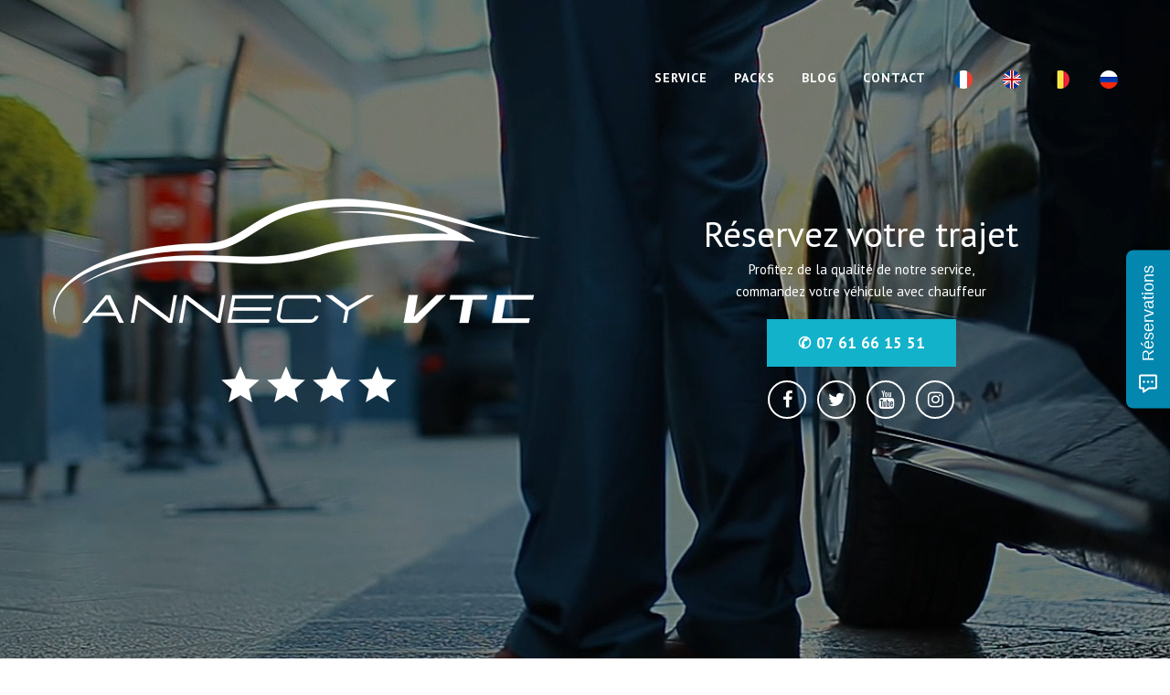

--- FILE ---
content_type: text/html; charset=UTF-8
request_url: https://annecy-vtc.com/
body_size: 22510
content:
<!doctype html>
<!--[if lt IE 7]> <html class="no-js lt-ie9 lt-ie8 lt-ie7" lang="fr-FR"> <![endif]-->
<!--[if IE 7]>    <html class="no-js lt-ie9 lt-ie8" lang="fr-FR"> <![endif]-->
<!--[if IE 8]>    <html class="no-js lt-ie9" lang="fr-FR"> <![endif]-->
<!--[if gt IE 8]><!-->
<html class="no-js" lang="fr-FR"> <!--<![endif]-->
	<head>
		<meta charset="UTF-8">
		<link rel="icon" href="https://annecy-vtc.com/wp-content/uploads/2017/03/taxi-annecy-favicon.ico" />
		<link rel="alternate" hreflang="fr" href="https://annecy-vtc.com"/>
		<link rel="alternate" hreflang="en" href="https://annecy-vtc.com/home"/>
		<meta name="viewport" content="width=device-width, initial-scale=1.0, maximum-scale=1.0, user-scalable=no" /><link rel="shortcut icon" href=""><title>Annecy VTC - Véhicule de transport avec chauffeur privé</title>
<link rel='dns-prefetch' href='//maps.googleapis.com' />
<link rel='dns-prefetch' href='//fonts.googleapis.com' />
<link rel='dns-prefetch' href='//s.w.org' />
<link rel="alternate" type="application/rss+xml" title="Annecy VTC &raquo; Flux" href="https://annecy-vtc.com/feed/" />
<link rel="alternate" type="application/rss+xml" title="Annecy VTC &raquo; Flux des commentaires" href="https://annecy-vtc.com/comments/feed/" />
		<script type="text/javascript">
			window._wpemojiSettings = {"baseUrl":"https:\/\/s.w.org\/images\/core\/emoji\/2.2.1\/72x72\/","ext":".png","svgUrl":"https:\/\/s.w.org\/images\/core\/emoji\/2.2.1\/svg\/","svgExt":".svg","source":{"concatemoji":"https:\/\/annecy-vtc.com\/wp-includes\/js\/wp-emoji-release.min.js?ver=4.7.31"}};
			!function(t,a,e){var r,n,i,o=a.createElement("canvas"),l=o.getContext&&o.getContext("2d");function c(t){var e=a.createElement("script");e.src=t,e.defer=e.type="text/javascript",a.getElementsByTagName("head")[0].appendChild(e)}for(i=Array("flag","emoji4"),e.supports={everything:!0,everythingExceptFlag:!0},n=0;n<i.length;n++)e.supports[i[n]]=function(t){var e,a=String.fromCharCode;if(!l||!l.fillText)return!1;switch(l.clearRect(0,0,o.width,o.height),l.textBaseline="top",l.font="600 32px Arial",t){case"flag":return(l.fillText(a(55356,56826,55356,56819),0,0),o.toDataURL().length<3e3)?!1:(l.clearRect(0,0,o.width,o.height),l.fillText(a(55356,57331,65039,8205,55356,57096),0,0),e=o.toDataURL(),l.clearRect(0,0,o.width,o.height),l.fillText(a(55356,57331,55356,57096),0,0),e!==o.toDataURL());case"emoji4":return l.fillText(a(55357,56425,55356,57341,8205,55357,56507),0,0),e=o.toDataURL(),l.clearRect(0,0,o.width,o.height),l.fillText(a(55357,56425,55356,57341,55357,56507),0,0),e!==o.toDataURL()}return!1}(i[n]),e.supports.everything=e.supports.everything&&e.supports[i[n]],"flag"!==i[n]&&(e.supports.everythingExceptFlag=e.supports.everythingExceptFlag&&e.supports[i[n]]);e.supports.everythingExceptFlag=e.supports.everythingExceptFlag&&!e.supports.flag,e.DOMReady=!1,e.readyCallback=function(){e.DOMReady=!0},e.supports.everything||(r=function(){e.readyCallback()},a.addEventListener?(a.addEventListener("DOMContentLoaded",r,!1),t.addEventListener("load",r,!1)):(t.attachEvent("onload",r),a.attachEvent("onreadystatechange",function(){"complete"===a.readyState&&e.readyCallback()})),(r=e.source||{}).concatemoji?c(r.concatemoji):r.wpemoji&&r.twemoji&&(c(r.twemoji),c(r.wpemoji)))}(window,document,window._wpemojiSettings);
		</script>
		<style type="text/css">
img.wp-smiley,
img.emoji {
	display: inline !important;
	border: none !important;
	box-shadow: none !important;
	height: 1em !important;
	width: 1em !important;
	margin: 0 .07em !important;
	vertical-align: -0.1em !important;
	background: none !important;
	padding: 0 !important;
}
</style>
<link rel='stylesheet' id='menu-image-css'  href='https://annecy-vtc.com/wp-content/plugins/menu-image/menu-image.css?ver=1.1' type='text/css' media='all' />
<link rel='stylesheet' id='map-style-css'  href='https://annecy-vtc.com/wp-content/plugins/wp-ride-booking/css/style.css?ver=4.7.31' type='text/css' media='all' />
<link rel='stylesheet' id='hook_main_style-css'  href='https://annecy-vtc.com/wp-content/themes/hook/css/main.css?ver=1.3' type='text/css' media='all' />
<style id='hook_main_style-inline-css' type='text/css'>
#prk_hidden_bar {background-image: url();}html {font-size:15px;}body,.regular_font,input,textarea {font-family:'PT Sans', sans-serif;}#calendar_wrap caption,.header_font,.sod_select,.vc_tta-tabs-list,.vc_tta-accordion .vc_tta-panel-heading {font-family:'PT Sans', sans-serif;}.hook_blog_uppercased {
                text-transform:uppercase;}.colored_theme_button,.theme_button,.colored_theme_button input,.theme_button input,.ghost_theme_button,.vc_btn,.prk_button_like {
                font-family:'PT Sans', sans-serif;}.hook_drop_cap:first-letter {font-size:52px;}#hook_comments,.prk_inner_block {max-width: 1352px;}.blog_limited_width {max-width: 1080px;}#hook_header_background,#hook_header_inner,#hook_header_inner>div,#hook_main_menu .hook-mn>li,#hook_main_menu,#hook_side_menu,#hook_mm_inner {height:92px;}#hook_main_menu .hook-mn>li>a {height:92px;line-height:92px;}.prk_menu_sized,.hook-mn {font-style:normal;letter-spacing:1px;}.prk_menu_sized>li>a,.hook-mn>li>a {font-weight:600;font-size:14px;}.mobile-menu-ul {font-weight:600;}#hook_main_menu .hook-mn>li>a .hook_menu_main {margin-top:0px;}.hook-mn>li>a,#prk_menu_loupe,#menu_social_nets>a {color:#FFFFFF;}.hook-mn>li>a:hover,#prk_menu_loupe:hover,#menu_social_nets>a:hover,.hook-mn>li.active>a {color:#ffffff;}.hook-mn .sub-menu {border: 1px solid #212121;}.hook-mn .sub-menu li {border-bottom: 1px solid #212121;}.hook-mn .sub-menu li a {font-weight:400;font-size:12px;height:40px;line-height:40px;color:#FFFFFF;background-color:#141414}.hook-mn>li.hook_actionized>a:hover:after {background-color:#FFFFFF;}#hook_main_menu .hook_hover_sub.menu-item-has-children>a:before {background-color: #12b2cb;}.hook-mn .sub-menu li>a:hover {color:#12b2cb;}.hook_menu_sub {font-style:italic;font-weight:400;font-size:10px;top:36px;color:#a8a8a8;}.hook_forced_menu #hook_ajax_container {margin-top:92px;}#hook_header_background {background-color: #141414;background-color:rgba(20, 20, 20 ,0);;}#hook_logos_wrapper {margin-top:39px;}.prk_menu_block {background-color: #FFFFFF;}#prk_sidebar_trigger.hover_trigger .prk_menu_block {background-color: #12b2cb;}.hook_forced_menu #hook_logos_wrapper {margin-top:26px;}.hook_hide_nav #hook_header_section,.hook_hide_nav #hook_header_background {margin-top:-92px;}#hook_content.hook_error404 {padding-top: 128px;}#menu_social_nets {margin-top: -12px;}#prk_blocks_wrapper {top:46px;}.hook-mn a {padding-left:14px;padding-right:14px;}.hook-mn .sub-menu a {padding-right:42px;}.hook_actionized {padding-left:14px;}.st_logo_on_left #hook_logos_wrapper {margin-right:28px;}.st_logo_on_right #hook_logos_wrapper {margin-left:28px;}.st_menu_on_right .hook-mn>li.menu-item-has-children:last-child>a {margin-right:-14px;}.st_menu_on_left .hook-mn>li.menu-item-has-children:first-child>a {margin-left:-14px;}.st_menu_on_right .hook-mn>li:last-child>a:before {right:-14px;};.st_menu_on_left .hook-mn>li:first-child>a:before {left:-14px;}.hook_forced_menu #hook_main_menu .hook-mn>li>a,.hook_collapsed_menu#hook_main_menu .hook-mn>li>a,.hook_collapsed_menu#prk_menu_loupe,.hook_forced_menu #prk_menu_loupe,.hook_collapsed_menu#menu_social_nets>a,.hook_forced_menu #menu_social_nets>a {color:#FFFFFF;}.hook_forced_menu #hook_main_menu .hook-mn>li>a:hover,.hook_collapsed_menu #hook_main_menu .hook-mn>li>a:hover,.hook_collapsed_menu #prk_menu_loupe:hover,.hook_forced_menu #prk_menu_loupe:hover,.hook_collapsed_menu #menu_social_nets>a:hover,.hook_forced_menu #menu_social_nets>a:hover,.hook_collapsed_menu #hook_main_menu .hook-mn>li.active>a,.hook_forced_menu #hook_main_menu .hook-mn>li.active>a {color:#12b2cb;}.hook_collapsed_menu#hook_header_background,#hook_header_inner.hook_collapsed_menu,.hook_collapsed_menu#hook_header_inner>div,.hook_collapsed_menu#hook_main_menu .hook-mn>li,.hook_collapsed_menu#nav-main,.hook_collapsed_menu#hook_main_menu,.hook_collapsed_menu#hook_side_menu,.menu_at_top #hook_header_background,.menu_at_top #hook_header_inner,.menu_at_top #hook_header_inner>div,.hook_collapsed_menu #hook_mm_inner {height:72px;}.menu_at_top #hook_logo_after img {max-height:52px;}.menu_at_top #hook_ajax_container {margin-top: 72px;}.hook_collapsed_menu#hook_main_menu .hook-mn>li>a {height:72px;line-height:72px;}.hook_forced_menu #hook_header_background, .hook_collapsed_menu#hook_header_background,.menu_at_top #hook_header_background {background-color: #000000;background-color:rgba(0, 0, 0 ,1);}.hook_collapsed_menu .prk_menu_block, .hook_forced_menu .prk_menu_block,.menu_at_top .prk_menu_block,.hook_forced_menu #hook_main_menu .hook-mn>li.hook_actionized>a:hover:after,.hook_collapsed_menu #hook_main_menu .hook-mn>li.pls_actionized>a:hover:after {background-color: #FFFFFF;}.hook_collapsed_menu #hook_logos_wrapper,.hook_collapsed_menu.hook_forced_menu #hook_logos_wrapper,.menu_at_top #hook_logos_wrapper {margin-top:16px;}.hook_collapsed_menu #prk_sidebar_trigger.hover_trigger .prk_menu_block,.hook_forced_menu #prk_sidebar_trigger.hover_trigger .prk_menu_block {background-color:#12b2cb}.hook_collapsed_menu #prk_blocks_wrapper,.menu_at_top #prk_blocks_wrapper {top:36px;}.prk_menu_block:after,.hook-mn>li>a .hook_menu_main:before,.hook-mn>li>a .hook_menu_main:after {background-color: #ffffff;}.hook_collapsed_menu .prk_menu_block:after, .hook_forced_menu .prk_menu_block:after,.hook_collapsed_menu .hook-mn>li>a .hook_menu_main:before,.hook_collapsed_menu .hook-mn>li>a .hook_menu_main:after, .hook_forced_menu .hook-mn>li>a .hook_menu_main:before,.hook_forced_menu .hook-mn>li>a .hook_menu_main:after, .menu_at_top .prk_menu_block:after {background-color: #12b2cb;}#hook_header_background {border-bottom:1px solid rgba(20, 20, 20 ,0);}#hook_side_menu {border-color: rgba(20, 20, 20 ,0);}.st_menu_on_right #hook_side_menu {padding-left: 28px;}.st_menu_on_left #hook_side_menu {padding-right: 28px;}.hook_forced_menu #hook_header_background, #hook_header_background.hook_collapsed_menu,.menu_at_top #hook_header_background {border-bottom:1px solid rgba(20, 20, 20 ,1);}.hook_forced_menu #hook_side_menu, .hook_collapsed_menu #hook_side_menu {border-color: rgba(20, 20, 20 ,1);}#prk_mobile_bar {border-left: 1px solid rgba(20, 20, 20 ,1);}#prk_hidden_menu a,#prk_hidden_menu {color:#000000;}.hook_showing_menu #prk_hidden_menu a:hover {color:#000000;}.hook_showing_menu .prk_menu_block, .hook_showing_menu .prk_menu_block:after {background-color:#000000;}.hook_theme.hook_showing_menu #hook_header_background,.hook_theme.hook_showing_menu #hook_header_inner,.hook_theme.hook_showing_menu #hook_header_inner>div,.hook_theme.hook_showing_menu #hook_main_menu .hook-mn>li,.hook_theme.hook_showing_menu #hook_main_menu {height:92px;}.hook_theme.hook_showing_menu #hook_main_menu .hook-mn>li>a {height:92px;line-height:92px;}.hook_theme.hook_showing_menu #hook_logos_wrapper {margin-top:39px;}.hook_showing_menu #body_hider {background-color:rgba(51, 48, 56 ,1);}#hook_loader_block {background-color:#f7f7f7;}#hook_hidden_portfolio {background-color:#FFFFFF;}#prk_footer_wrapper {background-color:#1b1b1b;}#prk_footer_sidebar,#prk_after_widgets {font-size:13px;}#prk_footer_sidebar .simple_line {border-bottom-color: rgba(128, 128, 128 ,0.2);}#prk_footer_sidebar table {border-top-color: rgba(128, 128, 128 ,0.2);}#prk_footer_sidebar table {border-left-color: rgba(128, 128, 128 ,0.2);}#prk_footer_sidebar .pirenko_highlighted,#hook_main_wrapper #prk_footer_sidebar .tagcloud a, #hook_main_wrapper #prk_footer_sidebar #wp-calendar th, #hook_main_wrapper #prk_footer_sidebar #wp-calendar td {border-color: rgba(128, 128, 128 ,0.2);}#prk_footer_sidebar ::-webkit-input-placeholder {color: #808080;}#prk_footer_sidebar :-moz-placeholder {color: #808080;}#prk_footer_sidebar ::-moz-placeholder {color: #808080;}#prk_footer_sidebar :-ms-input-placeholder {color: #808080;}#prk_footer_sidebar .zero_color,#prk_footer_sidebar a.zero_color,#prk_footer_sidebar .zero_color a,#hook_main_wrapper #prk_footer .prk_twt_body .twt_in a.body_colored,#prk_footer_sidebar a.twitter_time,#prk_footer_sidebar .prk_recent_tweets .prk_twt_author {color:#ffffff;}#prk_footer_sidebar,#prk_footer_sidebar a,#prk_after_widgets,#prk_footer_sidebar #prk_after_widgets a,#prk_footer_sidebar .pirenko_highlighted,#prk_footer_wrapper .small_headings_color,#hook_main_wrapper #prk_footer_sidebar .tagcloud a,#hook_main_wrapper #prk_footer_sidebar a.body_colored {color:#808080;}#prk_after_widgets {background-color:#ffffff;}#search_hider {background-color:#111111;}#searchform_top .pirenko_highlighted {color:#ffffff;}#top_form_close .mfp-close_inner:before, #top_form_close .mfp-close_inner:after {background-color:#ffffff;}#searchform_top ::-webkit-input-placeholder {color: #ffffff;}#searchform_top :-moz-placeholder {color: #ffffff;}#searchform_top ::-moz-placeholder {color: #ffffff;}#searchform_top :-ms-input-placeholder {color: #ffffff;}#hook_main_wrapper #searchform_top .pirenko_highlighted:focus {color:#ffffff;}#prk_hidden_menu a:hover,#top_form_close:hover {color:#12b2cb;}.sticky_hook #hook_sticky_menu {top:72px;}#hook_sticky_menu {background-color: #000000;color:#ffffff;}#hook_sticky_menu a {color:#ffffff;}#hook_sticky_menu .prk_lf {border-right: 1px solid rgba(255, 255, 255 ,0.3)}#hook_sticky_menu .sharrre {border-left: 1px solid rgba(255, 255, 255 ,0.3)}#dotted_navigation li:before {background-color: #FFFFFF}#dotted_navigation li>a {color: #12b2cb}#dotted_navigation li:hover:before {background-color: #12b2cb}.blog_info_wrapper, .blog_info_wrapper .zero_color, .blog_info_wrapper .zero_color a, .blog_info_wrapper a.zero_color, .hook_featured_header #single_blog_info,.hook_featured_header #single_blog_info .zero_color, .hook_featured_header #single_blog_info .small_headings_color,.hook_featured_header #single_blog_info .small_headings_color a {color:#000000;}.topped_content.vertical_forced_row>.columns>div {padding-top:92px;}.hook_featured_header #single_blog_info .theme_button a {border-color:#000000;}.page-prk-blog-masonry .blog_entry_li .masonry_inner, .page-prk-blog-full .blog_entry_li {background-color:#FFFFFF;}.body_bk_color,.hook_thumb_tag,.folio_always_title_and_skills.hk_ins .prk_ttl .body_bk_color, .folio_always_title_only.hk_ins .prk_ttl .body_bk_color,.body_bk_color a,.body_bk_color a:hover {color:#ffffff;}#hook_panels_bk {background-color:#ffffff;}.grid_colored_block,.hk_ins .centerized_child .grid_single_title {background-color: rgba(17, 17, 17 ,0.6);}.prk_grid-button .prk_grid {background: #ffffff;color: #ffffff;}.hook_thumb_tag,.hook-globe .bg_shifter {background-color:#12b2cb;}.colored_theme_button input,.colored_theme_button a,.theme_button input,.theme_button a,.ghost_theme_button a,.ghost_theme_button>span {text-transform:uppercase;}.colored_theme_button input,.colored_theme_button a,.theme_button input,.theme_button a,.ghost_theme_button a,.ghost_theme_button>span {-webkit-border-radius: 0px;border-radius: 0px;border-width: 1px;color:#FFFFFF;letter-spacing:1px;}.theme_button input,.theme_button a,.theme_button.hook_button_off a:hover {background-color:#1e1e1e;border-color:#1e1e1e;}.theme_button input:before,.theme_button a:before,#single_blog_info .theme_button a:before,.ghost_theme_button a:before,.ghost_theme_button>span:before {background-color:#12b2cb;border-color:#12b2cb;}.colored_theme_button input,.colored_theme_button a,.prk_minimal_button span.current {background-color:#12b2cb;border-color:#12b2cb;}.colored_theme_button input:before,.colored_theme_button a:before {background-color:#1e1e1e;border-color:#1e1e1e;}.prk_buttons_list .theme_button a,.tagcloud a {background-color:transparent;border-color:#efefef;color:#808080}.prk_buttons_list .theme_button a:hover,.tagcloud a:hover {border-color:#12b2cb;color:#12b2cb}.ghost_theme_button a,.ghost_theme_button>span {border-color:#1e1e1e;color:#1e1e1e}.ghost_theme_button a:hover,.ghost_theme_button>span:hover {color:#ffffff;border-color:#12b2cb;}.ghost_theme_button.colored a,.social_img_wrp.hook_envelope-o {border-color:#12b2cb;color:#12b2cb}.ghost_theme_button.colored a:hover {color:#FFFFFF;background-color:#12b2cb;}.theme_button a:hover,.colored_theme_button a:hover,#prk_footer_sidebar .tagcloud a:hover {color:#FFFFFF}body,#hook_ajax_container,.hook_bk_site,.hook_theme .mfp-bg,.featured_owl,.sod_select:after,.sod_select,.sod_select .sod_list_wrapper,.folio_always_title_only .centerized_father, .folio_always_title_and_skills .centerized_father,.single_comment,#hook_sidebar .hook_swrapper .pirenko_highlighted {background-color:#ffffff;}body,.body_colored,.body_colored a,a.body_colored {color:#808080;}.zero_color,a.zero_color,.zero_color a,.vc_tta-accordion a,.vc_tta-accordion a:hover,.hook_folio_filter ul li a:hover, .hook_blog_filter ul li a:hover,.hook_folio_filter ul li.active a, .hook_blog_filter ul li.active a,.folio_always_title_and_skills .prk_ttl .body_bk_color,.folio_always_title_only .prk_ttl .body_bk_color {color:#222222;}a,a:hover, #prk_hidden_bar a:hover,a.small_headings_color:hover,.small_headings_color a:hover,a.zero_color:hover,.zero_color a:hover,.small_headings_color a.not_zero_color,.not_zero_color,#prk_footer_sidebar a:hover,#prk_after_widgets a:hover,#hook_main_wrapper #prk_footer .prk_twt_body .twt_in a.body_colored:hover,#hook_main_wrapper .prk_twt_ul i:hover,.high_search .hook_lback i,.hook_page_twt .zero_color,.hook_page_twt a.zero_color {color:#12b2cb;}.prk_caption,.prk_button_like,.hook_envelope-o .bg_shifter {background-color:#12b2cb;color:#ffffff}#prk_spinner {border-top-color:#111111;}#prk_spinner:before {border-top-color:#12b2cb;}#prk_spinner:after {border-top-color:#686868;}#prk_spinner,.rectangle-bounce,.ball-triangle-path>div {filter: alpha(opacity=70);opacity:0.7;}.site_background_colored a,a.site_background_colored,.site_background_colored,.owl-numbers,.prk_minimal_button span.current,.hook_theme #hook_main_wrapper .prk_sharrre_wrapper .sharrre:hover a {color:#ffffff}a.small_headings_color,.small_headings_color a,.small_headings_color,.sod_select.open:before,.sod_select .sod_option.selected:before,.sod_select.open,.folio_always_title_and_skills .inner_skills.body_bk_color {color:#3e3e3e;}.sod_select .sod_option.active {background-color:rgba(62, 62, 62 ,0.15);}.blog_fader_grid {background-color:rgba(18, 178, 203 ,0.8)}.hook_theme .prk_sharrre_wrapper .prk_sharrre_email a {background-color:#12b2cb;}#wp-calendar th,#wp-calendar td,.simple_line,.hook_theme .testimonials_stack .item,.prk_bordered_bottom,.prk_vc_title:before,.prk_vc_title:after,th,td {border-bottom: 1px solid #efefef;}ol.commentlist .single_comment,.prk_bordered_top,table {border-top: 1px solid #efefef;}.prk_bordered_right,th,td {border-right: 1px solid #efefef;}.prk_bordered_left,table {border-left: 1px solid #efefef;}.prk_bordered,.prk_minimal_button a, .prk_minimal_button span, .prk_minimal_button input {border: 1px solid #efefef;}#in_touch:before {background-color: #efefef;}.hook_vd_thumb {border-color: #808080;}.sod_select,.sod_select:hover,.sod_select.open,.sod_select .sod_list_wrapper {border: 1px solid #efefef;}.pirenko_highlighted {border: 1px solid #efefef;background-color:#f2f2f2;color:#808080;}#top_form_close,#searchform_top .pirenko_highlighted {color:#ffffff;}.pirenko_highlighted::-webkit-input-placeholder {color: #808080;}.pirenko_highlighted:-moz-placeholder {color: #808080;}.pirenko_highlighted::-moz-placeholder {color: #808080;}.pirenko_highlighted:-ms-input-placeholder {color: #808080;}#hook_main_wrapper .pirenko_highlighted:focus::-webkit-input-placeholder {color: #12b2cb;}#hook_main_wrapper .pirenko_highlighted:focus:-moz-placeholder {color: #12b2cb;}#hook_main_wrapper .pirenko_highlighted:focus::-moz-placeholder {color: #12b2cb;}#hook_main_wrapper .pirenko_highlighted:focus:-ms-input-placeholder {color: #12b2cb;}#hook_main_wrapper .hook_swrapper .pirenko_highlighted:focus::-webkit-input-placeholder {color: #222222;}#hook_main_wrapper .hook_swrapper .pirenko_highlighted:focus:-moz-placeholder {color: #222222;}#hook_main_wrapper .hook_swrapper .pirenko_highlighted:focus::-moz-placeholder {color: #222222;}#hook_main_wrapper .hook_swrapper .pirenko_highlighted:focus:-ms-input-placeholder {color: #222222;}.hook_button_in .pirenko_highlighted {color:#efefef;}.hook_button_in .pirenko_highlighted::-webkit-input-placeholder {color: #efefef;}.hook_button_in .pirenko_highlighted:-moz-placeholder {color: #efefef;}.hook_button_in .pirenko_highlighted::-moz-placeholder {color: #efefef;}.hook_button_in .pirenko_highlighted:-ms-input-placeholder {color: #efefef;}.prk_blockquote.plain {border-left-color: #12b2cb;}#hook_sidebar .hook_titled.simple_line {border-bottom-color: #12b2cb;}#hook_main_wrapper .pirenko_highlighted:focus {border-color:rgba(18, 178, 203 ,0.65);background-color:rgba(242, 242, 242 ,0.95);color:#12b2cb;}#hook_main_wrapper .pirenko_highlighted.hook_plain:focus {border: 1px solid #efefef;background-color:#f2f2f2;color:#808080;}.hook_theme .vc_progress_bar .vc_single_bar {background-color:#f2f2f2;}.archive.author .prk_author_avatar img {border:6px solid #ffffff;}.hook_theme .prk_sharrre_wrapper .prk_sharrre_email,#hook_heading_line,.hook-globe {border-color: #12b2cb;}.prk_blockquote.hook_active_colored .in_quote:after {border-color: rgba(0,0,0,0) rgba(0,0,0,0) #ffffff rgba(0,0,0,0);}.vc_tta-tabs .vc_tta-tabs-list li {background-color:rgba(239, 239, 239 ,0.4);}.vc_tta-tabs .vc_tta-tabs-list li a{color:#808080;}.hook_numbered .vc_tta-panels .vc_tta-panel .vc_tta-panel-heading:before{color:#12b2cb;}.vc_tta-tabs .vc_tta-tabs-list li.vc_active a,.hook_theme .vc_tta-tabs .vc_tta-tabs-list li:hover a, .vc_tta-accordion .vc_tta-panel.vc_active .vc_tta-panel-heading a {color:#12b2cb;}.vc_tta-tabs-container .vc_tta-tabs-list li, .vc_tta-panels .vc_tta-panel-body {border:1px solid #efefef;}.vc_tta-accordion .vc_tta-panels .vc_tta-panel-body {border-left:1px solid #efefef;border-right:1px solid #efefef;}.vc_tta-panels-container .vc_tta-panel:last-child .vc_tta-panel-body,.vc_tta-accordion .vc_tta-panel-heading {border-bottom:1px solid #efefef;}.vc_tta-accordion .vc_tta-panels .vc_tta-panel:first-child .vc_tta-panel-heading {border-top:1px solid #efefef;}.vc_tta-container .vc_tta-tabs-list .vc_tta-tab.vc_active,.vc_tta-container .vc_tta-tabs-list .vc_tta-tab:hover,.vc_tta-panels .vc_tta-panel {background-color:#f2f2f2;}.vc_tta-tabs.vc_tta-tabs-position-top .vc_tta-tabs-container .vc_tta-tabs-list li.vc_active {border-bottom:1px solid #f2f2f2;}.vc_tta-tabs.vc_tta-tabs-position-bottom .vc_tta-tabs-container .vc_tta-tabs-list li.vc_active {border-top:1px solid #f2f2f2;}.vc_tta-tabs.vc_tta-tabs-position-left .vc_tta-tabs-container .vc_tta-tabs-list li.vc_active {border-right:1px solid #f2f2f2;}.vc_tta-tabs.vc_tta-tabs-position-right .vc_tta-tabs-container .vc_tta-tabs-list li.vc_active {border-left:1px solid #f2f2f2;}@media(max-width:600px) {.vc_tta-tabs.vc_tta-tabs-position-left .vc_tta-tabs-container .vc_tta-tabs-list li.vc_active {border-right:1px solid #efefef;}.vc_tta-tabs.vc_tta-tabs-position-right .vc_tta-tabs-container .vc_tta-tabs-list li.vc_active {border-left:1px solid #efefef;}}#hook_main_wrapper .owl-wrapper .ghost_theme_button a,#hook_main_wrapper .owl-wrapper .ghost_theme_button>span{border-color:#FFFFFF;color: #FFFFFF;}#hook_main_wrapper .owl-wrapper .ghost_theme_button>span:hover,.simple_line.hook_colored {border-color:#12b2cb;}#hook_main_wrapper .owl-wrapper .ghost_theme_button>span span {background-color: #12b2cb;}.owl-page:before {background-color:#ffffff; border:1px solid #ffffff;}.hook_btn_like .owl-page:before {background-color:#1e1e1e; border:1px solid #1e1e1e;}.hook_btn_like.hook_texty .owl-page:before {background-color:#FFFFFF; border:1px solid #FFFFFF;}.hook_multi_spinner {border: 3px solid rgba(34, 34, 34 ,0.3);border-right-color:#222222;border-left-color:#222222;}.owl-prev,.owl-next,.member_colored_block_in,.owl-controls .owl-buttons div {background-color:#0b9bb1;}.hook_featured_line,.owl-controls .site_background_colored,.member_colored_block, .member_colored_block .hook_member_links a,#hook_arrow,#hook_main_wrapper .owl-wrapper .grid_single_title .body_bk_color,#hook_panels_vol {color:#FFFFFF;}.hk_inline {background-color:#FFFFFF;}#hook_main_wrapper .layout-panels .owl-wrapper .ghost_theme_button>span:hover {color:#0b9bb1;}.testimonials_slider.owl-theme.hook_squared .owl-page.active:before {background-color:#12b2cb;border-color:#12b2cb;}#hook_overlayer {background-color:#FFFFFF;}#hook_ajax_portfolio .simple_line {border-bottom-color:#e2e2e2;}#hook_ajax_portfolio .prk_bordered_top {border-top-color:#e2e2e2;}#hook_ajax_portfolio .prk_bordered_left {border-left-color: #e2e2e2;}#hook_ajax_portfolio .prk_bordered_right {border-right-color: #e2e2e2;}#hook_ajax_portfolio .prk_bordered_bottom {border-bottom-color: #e2e2e2;}#hook_ajax_portfolio .prk_grid-button .prk_grid {color:#000000;background:#000000;}#hook_ajax_portfolio {color:#808080;}#hook_ajax_portfolio .hook_info_block a,#hook_ajax_portfolio .hook_info_block a:hover {color:#d92f3a;}#hook_ajax_portfolio .zero_color, #hook_ajax_portfolio a.zero_color,#hook_ajax_portfolio .zero_color a {color:#000000;}#hook_ajax_portfolio .small_headings_color, #hook_ajax_portfolio a.small_headings_color,#hook_ajax_portfolio .small_headings_color a {color:#3e3e3e;}#hook_ajax_portfolio .hook_multi_spinner {border: 3px solid rgba(0, 0, 0 ,0.3);border-right-color:#000000;border-left-color:#000000;}.hook_theme .mfp-arrow-left,.hook_theme .mfp-arrow-right,.hook_theme .mfp-counter,.hook_theme .mfp-title {color:#808080;
        }.mfp-close_inner:before,.mfp-close_inner:after{background-color:#808080;}#prk_mobile_bar .body_colored a,#prk_mobile_bar a.body_colored,#prk_mobile_bar .body_colored,#prk_mobile_bar,#prk_mobile_bar a {color: #ffffff; }#prk_mobile_bar a:hover,#prk_mobile_bar .active>a,#prk_mobile_bar .zero_color,#prk_mobile_bar .zero_color a {color: #0a0000;}#prk_mobile_bar #mirror_social_nets,#prk_mobile_bar_inner>.header_stack {border-bottom: 1px solid rgba(255, 255, 255 ,0.12);}#prk_mobile_bar .pirenko_highlighted {border: 1px solid rgba(255, 255, 255 ,0.12);}#prk_mobile_bar .mCSB_scrollTools .mCSB_draggerRail {background-color: rgba(255, 255, 255 ,0.12);}#prk_mobile_bar .mCSB_scrollTools .mCSB_dragger .mCSB_dragger_bar {background-color: #0a0000}#prk_mobile_bar {background-color: #12b2cb;}#prk_sidebar_trigger:before {content: 'MENU';color:#FFFFFF}#prk_sidebar_trigger.hover_trigger:before {color: #ffffff;}.menu_at_top #prk_sidebar_trigger:before {color:#FFFFFF}.menu_at_top #prk_sidebar_trigger.hover_trigger:before {color: #12b2cb;}.hook_showing_menu #prk_sidebar_trigger:before {color:#000000;}#body_hider {background-color:rgba(17, 17, 17 ,0.75);}.prk_menu_sized .sub-menu li a {font-weight:400;font-size:12px;}#hook_to_top {color: #FFFFFF; background-color: #12b2cb;}.hook_active_colored,.hook_actionized a:after {background-color: #12b2cb;}.hook_tmmarker{background-color: #808080;}.prk_sharrre_wrapper .sharrre a {color:#FFFFFF;}@media only screen and (max-width: 767px) {.hook_theme .hook_featured_header #single_blog_info.unforced_row .zero_color {color:#222222;}.hook_theme .hook_featured_header #single_blog_info.unforced_row .small_headings_color, .hook_theme .hook_featured_header #single_blog_info.unforced_row .small_headings_color a {color:#3e3e3e;}}
</style>
<link rel='stylesheet' id='hook_google_fonts-css'  href='https://fonts.googleapis.com/css?family=PT+Sans%3A400%2C700%2C400italic%2C700italic%7CPT+Sans%3A400%2C700%2C400italic%2C700italic&#038;subset=latin%2Clatin-ext' type='text/css' media='all' />
<script type='text/javascript' src='https://annecy-vtc.com/wp-includes/js/jquery/jquery.js?ver=1.12.4'></script>
<script type='text/javascript' src='https://annecy-vtc.com/wp-includes/js/jquery/jquery-migrate.min.js?ver=1.4.1'></script>
<script type='text/javascript' src='https://maps.googleapis.com/maps/api/js?libraries=places&#038;key=AIzaSyBBFF5vRWBqIN8GSHzb8IPIfeHmHxmHXDg&#038;ver=4.7.31'></script>
<script type='text/javascript' src='https://annecy-vtc.com/wp-content/plugins/wp-ride-booking/includes/distance.js?ver=4.7.31'></script>
<link rel='https://api.w.org/' href='https://annecy-vtc.com/wp-json/' />
<link rel="EditURI" type="application/rsd+xml" title="RSD" href="https://annecy-vtc.com/xmlrpc.php?rsd" />
<link rel="wlwmanifest" type="application/wlwmanifest+xml" href="https://annecy-vtc.com/wp-includes/wlwmanifest.xml" /> 
<meta name="generator" content="WordPress 4.7.31" />
<link rel='shortlink' href='https://annecy-vtc.com/' />
<link rel="alternate" type="application/json+oembed" href="https://annecy-vtc.com/wp-json/oembed/1.0/embed?url=https%3A%2F%2Fannecy-vtc.com%2F" />
<link rel="alternate" type="text/xml+oembed" href="https://annecy-vtc.com/wp-json/oembed/1.0/embed?url=https%3A%2F%2Fannecy-vtc.com%2F&#038;format=xml" />

        <style>
            .wuc-overlay{ background-image: url('http://annecy-vtc.com/wp-content/plugins/wp-construction-mode//inc/img/construction.jpg'); }
            #wuc-wrapper #wuc-box h2.title,
            #wuc-box .subtitle,
            #defaultCountdown,
            #defaultCountdown span{ color: #fff }
        </style>
        <script type="text/javascript">
var ajaxurl = 'https://annecy-vtc.com/wp-admin/admin-ajax.php';
</script>
<meta name="generator" content="Powered by Visual Composer - drag and drop page builder for WordPress."/>
<!--[if lte IE 9]><link rel="stylesheet" type="text/css" href="https://annecy-vtc.com/wp-content/plugins/js_composer/assets/css/vc_lte_ie9.min.css" media="screen"><![endif]--><link rel="canonical" href="https://annecy-vtc.com/" />
<meta name="twitter:image" content="http://annecy-vtc.com/wp-content/uploads/2020/09/annecy-vtc-fb-taxi.jpg" /><meta name="twitter:card" content="summary_large_image" /><meta name="twitter:site" content="@@Annecy_VTC" /><meta name="twitter:domain" content="Annecy VTC" /><meta name="twitter:description" content="Réservez votre trajet au 07 61 66 15 51 avec un chauffeur privé à votre disposition. ⭐ Nous vous accompagnons à la destination de votre choix." /><meta name="twitter:title" content="Annecy VTC - Véhicule de transport avec chauffeur privé" /><meta property="fb:admins" content="https://www.facebook.com/annecy.vtc" /><meta property="og:image" content="http://annecy-vtc.com/wp-content/uploads/2020/09/annecy-vtc-fb-taxi.jpg" /><meta property="og:site_name" content="Annecy VTC" /><meta property="og:description" content="Réservez votre trajet au 07 61 66 15 51 avec un chauffeur privé à votre disposition. ⭐ Nous vous accompagnons à la destination de votre choix." /><meta property="og:url" content="https://annecy-vtc.com/" /><meta property="og:type" content="website" /><meta property="og:title" content="Annecy VTC - Véhicule de transport avec chauffeur privé" /><meta name="description" content="Réservez votre trajet au 07 61 66 15 51 avec un chauffeur privé à votre disposition. ⭐ Nous vous accompagnons à la destination de votre choix." /><meta name="keywords" content="taxi annecy vtc uber chauffeur privé Genève aéroport gare hôtels tourisme transport trajet véhicule stations ski visite " /><meta name="title" content="Annecy VTC - Véhicule de transport avec chauffeur privé" /><meta name="robots" content="index,follow" /><noscript><style type="text/css"> .wpb_animate_when_almost_visible { opacity: 1; }</style></noscript>		<script>
  (function(i,s,o,g,r,a,m){i['GoogleAnalyticsObject']=r;i[r]=i[r]||function(){
  (i[r].q=i[r].q||[]).push(arguments)},i[r].l=1*new Date();a=s.createElement(o),
  m=s.getElementsByTagName(o)[0];a.async=1;a.src=g;m.parentNode.insertBefore(a,m)
  })(window,document,'script','https://www.google-analytics.com/analytics.js','ga');

  ga('create', 'UA-96562833-1', 'auto');
  ga('send', 'pageview');
		</script>
	</head>
	<body class="home page-template-default page page-id-38 hook_theme wpb-js-composer js-comp-ver-5.0 vc_responsive">
		<div id="hook_main_wrapper" class="prk_loading_page prk_wait st_regular_menu st_menu_on_right full_ths  hook_no_sidebar" data-trans="hk_trans_fade">
			<div id="prk_pint" data-media="" data-desc=""></div>
			<div id="body_hider"></div>
			<div id="hook_overlayer"></div>
			<div id="hook_loader_block"></div>
			<div id="hook_ajax_portfolio" class="hook_stk">
				<div id="hook_ajax_pf_inner"></div>
				<div id="hook_close_portfolio" class="prk_grid-button prk_rearrange">
                    <span class="prk_grid"></span>
                </div>
			</div>
			            <div id="prk_main_loader" class="hook_spinned">
                <div id="prk_spinner">
                </div>
            </div>
                    <div id="prk_mobile_bar" class="small-12">
            <div id="prk_mobile_bar_scroller">
                <div id="prk_mobile_bar_inner" class="hook_center_align">
                                                <div class="header_stack prk_mainer">
                                <div class="menu-menu-fr-container"><ul id="menu-menu-fr" class="mobile-menu-ul header_font"><li class="menu-item menu-item-type-custom menu-item-object-custom active active menu-item-home"><a href="https://annecy-vtc.com/#taxi-vtc-uber-annecy" class="menu-image-title-after"><span class="menu-image-title">SERVICE</span></a></li>
<li class="menu-item menu-item-type-custom menu-item-object-custom active active menu-item-home"><a href="https://annecy-vtc.com/#taxi-transport-vtc-uber-annecy" class="menu-image-title-after"><span class="menu-image-title">PACKS</span></a></li>
<li class="menu-item menu-item-type-custom menu-item-object-custom"><a href="https://annecy-vtc.com/blog/" class="menu-image-title-after"><span class="menu-image-title">BLOG</span></a></li>
<li class="menu-item menu-item-type-custom menu-item-object-custom active active menu-item-home"><a href="https://annecy-vtc.com/#contact-taxi-annecy-vtc-uber" class="menu-image-title-after"><span class="menu-image-title">CONTACT</span></a></li>
<li class="menu-item menu-item-type-custom menu-item-object-custom active active menu-item-home"><a href="https://annecy-vtc.com" class="menu-image-title-hide menu-image-hovered"><span class="menu-image-title">FRENCH</span><span class='menu-image-hover-wrapper'><img width="24" height="24" src="https://annecy-vtc.com/wp-content/uploads/2017/03/lang-fr.png" class="menu-image menu-image-title-hide" alt="" srcset="https://annecy-vtc.com/wp-content/uploads/2017/03/lang-fr.png 24w, https://annecy-vtc.com/wp-content/uploads/2017/03/lang-fr-150x150.png 150w" sizes="(max-width: 24px) 100vw, 24px" /><img width="24" height="24" src="https://annecy-vtc.com/wp-content/uploads/2017/03/lang-vtc-fr-hover.png" class="hovered-image menu-image-title-hide" alt="" style="margin-left: -24px;" srcset="https://annecy-vtc.com/wp-content/uploads/2017/03/lang-vtc-fr-hover.png 24w, https://annecy-vtc.com/wp-content/uploads/2017/03/lang-vtc-fr-hover-150x150.png 150w" sizes="(max-width: 24px) 100vw, 24px" /></span></a></li>
<li class="menu-item menu-item-type-custom menu-item-object-custom"><a href="https://annecy-vtc.com/home" class="menu-image-title-hide menu-image-hovered"><span class="menu-image-title">ENGLISH</span><span class='menu-image-hover-wrapper'><img width="24" height="24" src="https://annecy-vtc.com/wp-content/uploads/2017/03/lang-vtc-en.png" class="menu-image menu-image-title-hide" alt="" srcset="https://annecy-vtc.com/wp-content/uploads/2017/03/lang-vtc-en.png 24w, https://annecy-vtc.com/wp-content/uploads/2017/03/lang-vtc-en-150x150.png 150w" sizes="(max-width: 24px) 100vw, 24px" /><img width="24" height="24" src="https://annecy-vtc.com/wp-content/uploads/2017/03/lang-vtc-en-hover.png" class="hovered-image menu-image-title-hide" alt="" style="margin-left: -24px;" srcset="https://annecy-vtc.com/wp-content/uploads/2017/03/lang-vtc-en-hover.png 24w, https://annecy-vtc.com/wp-content/uploads/2017/03/lang-vtc-en-hover-150x150.png 150w" sizes="(max-width: 24px) 100vw, 24px" /></span></a></li>
<li class="menu-item menu-item-type-custom menu-item-object-custom"><a href="https://annecy-vtc.com/german" class="menu-image-title-hide menu-image-hovered"><span class="menu-image-title">Deutsch</span><span class='menu-image-hover-wrapper'><img width="24" height="24" src="https://annecy-vtc.com/wp-content/uploads/2016/12/taxi-annecy-vtc-deutch-1.png" class="menu-image menu-image-title-hide" alt="" srcset="https://annecy-vtc.com/wp-content/uploads/2016/12/taxi-annecy-vtc-deutch-1.png 24w, https://annecy-vtc.com/wp-content/uploads/2016/12/taxi-annecy-vtc-deutch-1-150x150.png 150w" sizes="(max-width: 24px) 100vw, 24px" /><img width="24" height="24" src="https://annecy-vtc.com/wp-content/uploads/2021/09/taxi-annecy-vtc-deutch-hover.png" class="hovered-image menu-image-title-hide" alt="Drapeau Allemand sélectionné - Annecy VTC traduit en allemand" style="margin-left: -24px;" srcset="https://annecy-vtc.com/wp-content/uploads/2021/09/taxi-annecy-vtc-deutch-hover.png 24w, https://annecy-vtc.com/wp-content/uploads/2021/09/taxi-annecy-vtc-deutch-hover-150x150.png 150w" sizes="(max-width: 24px) 100vw, 24px" /></span></a></li>
<li class="menu-item menu-item-type-custom menu-item-object-custom"><a href="https://annecy-vtc.com/russian" class="menu-image-title-hide menu-image-hovered"><span class="menu-image-title">Russe</span><span class='menu-image-hover-wrapper'><img width="24" height="24" src="https://annecy-vtc.com/wp-content/uploads/2021/09/taxi-annecy-russian.png" class="menu-image menu-image-title-hide" alt="Drapeau Russe - Annecy VTC traduit en russe" srcset="https://annecy-vtc.com/wp-content/uploads/2021/09/taxi-annecy-russian.png 24w, https://annecy-vtc.com/wp-content/uploads/2021/09/taxi-annecy-russian-150x150.png 150w" sizes="(max-width: 24px) 100vw, 24px" /><img width="24" height="24" src="https://annecy-vtc.com/wp-content/uploads/2021/09/taxi-annecy-russian-hover.png" class="hovered-image menu-image-title-hide" alt="Drapeau Russe sélectionné - Annecy VTC traduit en russe" style="margin-left: -24px;" srcset="https://annecy-vtc.com/wp-content/uploads/2021/09/taxi-annecy-russian-hover.png 24w, https://annecy-vtc.com/wp-content/uploads/2021/09/taxi-annecy-russian-hover-150x150.png 150w" sizes="(max-width: 24px) 100vw, 24px" /></span></a></li>
</ul></div>                            </div>
                            <div class="clearfix"></div>
                                            </div>
            </div>
        </div>
        			<div id="hook_header_section">
				<div id="hook_header_inner">
					<div class="small-12 columns small-centered prk_extra_pad">
						<div id="hook_intro">
						<a id="hook_home_link" href="https://annecy-vtc.com/" class="hook_anchor"><div id="hook_logos_wrapper"></div></a>						<div id="prk_blocks_wrapper" class="header_font only_text">
			  				<div class="prk_menu_block prk_bl1"></div>
			  				<div class="prk_menu_block prk_bl2"></div>
			  				<div class="prk_menu_block prk_bl3"></div>
			  			</div>
			  			<div id="hook_side_menu">
				  						  			</div>
			  											<div id="hook_main_menu">
									<div id="hook_mm_inner">
									<div class="menu-menu-fr-container"><ul id="menu-menu-fr-1" class="hook-mn sf-vertical header_font"><li class="menu-item menu-item-type-custom menu-item-object-custom active active menu-item-home"><a href="https://annecy-vtc.com/#taxi-vtc-uber-annecy" class="menu-image-title-after"><span class="menu-image-title">SERVICE</span></a></li>
<li class="menu-item menu-item-type-custom menu-item-object-custom active active menu-item-home"><a href="https://annecy-vtc.com/#taxi-transport-vtc-uber-annecy" class="menu-image-title-after"><span class="menu-image-title">PACKS</span></a></li>
<li class="menu-item menu-item-type-custom menu-item-object-custom"><a href="https://annecy-vtc.com/blog/" class="menu-image-title-after"><span class="menu-image-title">BLOG</span></a></li>
<li class="menu-item menu-item-type-custom menu-item-object-custom active active menu-item-home"><a href="https://annecy-vtc.com/#contact-taxi-annecy-vtc-uber" class="menu-image-title-after"><span class="menu-image-title">CONTACT</span></a></li>
<li class="menu-item menu-item-type-custom menu-item-object-custom active active menu-item-home"><a href="https://annecy-vtc.com" class="menu-image-title-hide menu-image-hovered"><span class="menu-image-title">FRENCH</span><span class='menu-image-hover-wrapper'><img width="24" height="24" src="https://annecy-vtc.com/wp-content/uploads/2017/03/lang-fr.png" class="menu-image menu-image-title-hide" alt="" srcset="https://annecy-vtc.com/wp-content/uploads/2017/03/lang-fr.png 24w, https://annecy-vtc.com/wp-content/uploads/2017/03/lang-fr-150x150.png 150w" sizes="(max-width: 24px) 100vw, 24px" /><img width="24" height="24" src="https://annecy-vtc.com/wp-content/uploads/2017/03/lang-vtc-fr-hover.png" class="hovered-image menu-image-title-hide" alt="" style="margin-left: -24px;" srcset="https://annecy-vtc.com/wp-content/uploads/2017/03/lang-vtc-fr-hover.png 24w, https://annecy-vtc.com/wp-content/uploads/2017/03/lang-vtc-fr-hover-150x150.png 150w" sizes="(max-width: 24px) 100vw, 24px" /></span></a></li>
<li class="menu-item menu-item-type-custom menu-item-object-custom"><a href="https://annecy-vtc.com/home" class="menu-image-title-hide menu-image-hovered"><span class="menu-image-title">ENGLISH</span><span class='menu-image-hover-wrapper'><img width="24" height="24" src="https://annecy-vtc.com/wp-content/uploads/2017/03/lang-vtc-en.png" class="menu-image menu-image-title-hide" alt="" srcset="https://annecy-vtc.com/wp-content/uploads/2017/03/lang-vtc-en.png 24w, https://annecy-vtc.com/wp-content/uploads/2017/03/lang-vtc-en-150x150.png 150w" sizes="(max-width: 24px) 100vw, 24px" /><img width="24" height="24" src="https://annecy-vtc.com/wp-content/uploads/2017/03/lang-vtc-en-hover.png" class="hovered-image menu-image-title-hide" alt="" style="margin-left: -24px;" srcset="https://annecy-vtc.com/wp-content/uploads/2017/03/lang-vtc-en-hover.png 24w, https://annecy-vtc.com/wp-content/uploads/2017/03/lang-vtc-en-hover-150x150.png 150w" sizes="(max-width: 24px) 100vw, 24px" /></span></a></li>
<li class="menu-item menu-item-type-custom menu-item-object-custom"><a href="https://annecy-vtc.com/german" class="menu-image-title-hide menu-image-hovered"><span class="menu-image-title">Deutsch</span><span class='menu-image-hover-wrapper'><img width="24" height="24" src="https://annecy-vtc.com/wp-content/uploads/2016/12/taxi-annecy-vtc-deutch-1.png" class="menu-image menu-image-title-hide" alt="" srcset="https://annecy-vtc.com/wp-content/uploads/2016/12/taxi-annecy-vtc-deutch-1.png 24w, https://annecy-vtc.com/wp-content/uploads/2016/12/taxi-annecy-vtc-deutch-1-150x150.png 150w" sizes="(max-width: 24px) 100vw, 24px" /><img width="24" height="24" src="https://annecy-vtc.com/wp-content/uploads/2021/09/taxi-annecy-vtc-deutch-hover.png" class="hovered-image menu-image-title-hide" alt="Drapeau Allemand sélectionné - Annecy VTC traduit en allemand" style="margin-left: -24px;" srcset="https://annecy-vtc.com/wp-content/uploads/2021/09/taxi-annecy-vtc-deutch-hover.png 24w, https://annecy-vtc.com/wp-content/uploads/2021/09/taxi-annecy-vtc-deutch-hover-150x150.png 150w" sizes="(max-width: 24px) 100vw, 24px" /></span></a></li>
<li class="menu-item menu-item-type-custom menu-item-object-custom"><a href="https://annecy-vtc.com/russian" class="menu-image-title-hide menu-image-hovered"><span class="menu-image-title">Russe</span><span class='menu-image-hover-wrapper'><img width="24" height="24" src="https://annecy-vtc.com/wp-content/uploads/2021/09/taxi-annecy-russian.png" class="menu-image menu-image-title-hide" alt="Drapeau Russe - Annecy VTC traduit en russe" srcset="https://annecy-vtc.com/wp-content/uploads/2021/09/taxi-annecy-russian.png 24w, https://annecy-vtc.com/wp-content/uploads/2021/09/taxi-annecy-russian-150x150.png 150w" sizes="(max-width: 24px) 100vw, 24px" /><img width="24" height="24" src="https://annecy-vtc.com/wp-content/uploads/2021/09/taxi-annecy-russian-hover.png" class="hovered-image menu-image-title-hide" alt="Drapeau Russe sélectionné - Annecy VTC traduit en russe" style="margin-left: -24px;" srcset="https://annecy-vtc.com/wp-content/uploads/2021/09/taxi-annecy-russian-hover.png 24w, https://annecy-vtc.com/wp-content/uploads/2021/09/taxi-annecy-russian-hover-150x150.png 150w" sizes="(max-width: 24px) 100vw, 24px" /></span></a></li>
</ul></div>		  					  		</div>
		  					  	</div>
		  					  							</div>
					</div>
				</div>
			</div>
						<div id="hook_header_background"></div>
			<div id="hook_ajax_container">
<div id="hook_ajax_inner">
    <div id="hook_content">
                        <div id="s_sec_wp">
                    <div id="hook_super_sections">
                        <div id="s_sec_inner" class="row">
                <div id="taxi-vehicule-tourisme-chauffeur-prive-annecy-vtc" class="wpb_row vc_row hook_row vc_row-fluid hook_center_align forced_row vertical_forced_row hook_with_video" ><video class="hook_video-bg no_laxy" autoplay="autoplay" preload="auto" muted="" loop="" poster="https://annecy-vtc.com/wp-content/uploads/2016/12/taxi-annecy-haute-savoie-vtc.jpg"><source src="https://annecy-vtc.com/wp-content/uploads/2016/12/service-video-bg.mp4" type="video/mp4"><source src="" type="video/webm"></video><div class="extra_pad prk_inner_block columns small-centered clearfix"><div class="hook_outer_row" style="padding-top:30px;padding-bottom:50px;"><div class="row">
	<div class="vc_col-sm-6 columns vc_column_container">
		<div class="wpb_wrapper">
			<div id="hook-in-61245" class="wpb_row vc_inner vc_row hook_row vc_row-fluid" ><div class="extra_pad prk_inner_block columns small-centered clearfix"><div class="hook_outer_row"><div class="row">
	<div class="vc_col-sm-12 columns vc_column_container show_later">
		<div class="wpb_wrapper">
			
	<div class="wpb_single_image vc_align_right  delay-0">
		<div class="wpb_wrapper">
			
			<a href="https://annecy-vtc.com/home" target="_self"><div class="vc_single_image-wrapper   vc_box_border_grey"><img width="24" height="24" src="https://annecy-vtc.com/wp-content/uploads/2017/03/lang-vtc-en.png" class="vc_single_image-img attachment-full" alt="" srcset="https://annecy-vtc.com/wp-content/uploads/2017/03/lang-vtc-en.png 24w, https://annecy-vtc.com/wp-content/uploads/2017/03/lang-vtc-en-150x150.png 150w" sizes="(max-width: 24px) 100vw, 24px" /></div></a>
		</div>
	</div>
<div class="hook_spacer clearfix" style="height:10px;"></div>
	<div class="wpb_single_image vc_align_right  delay-0">
		<div class="wpb_wrapper">
			
			<a href="https://annecy-vtc.com/german" target="_self"><div class="vc_single_image-wrapper   vc_box_border_grey"><img width="24" height="24" src="https://annecy-vtc.com/wp-content/uploads/2016/12/taxi-annecy-vtc-deutch-1.png" class="vc_single_image-img attachment-full" alt="" srcset="https://annecy-vtc.com/wp-content/uploads/2016/12/taxi-annecy-vtc-deutch-1.png 24w, https://annecy-vtc.com/wp-content/uploads/2016/12/taxi-annecy-vtc-deutch-1-150x150.png 150w" sizes="(max-width: 24px) 100vw, 24px" /></div></a>
		</div>
	</div>
<div class="hook_spacer clearfix" style="height:10px;"></div>
	<div class="wpb_single_image vc_align_right  delay-0">
		<div class="wpb_wrapper">
			
			<a href="https://annecy-vtc.com/russian" target="_self"><div class="vc_single_image-wrapper   vc_box_border_grey"><img width="24" height="24" src="https://annecy-vtc.com/wp-content/uploads/2017/11/taxi-annecy-russian.png" class="vc_single_image-img attachment-full" alt="" srcset="https://annecy-vtc.com/wp-content/uploads/2017/11/taxi-annecy-russian.png 24w, https://annecy-vtc.com/wp-content/uploads/2017/11/taxi-annecy-russian-150x150.png 150w" sizes="(max-width: 24px) 100vw, 24px" /></div></a>
		</div>
	</div>

		</div> 
	</div> 
</div></div></div></div><div class="clearfix"></div>
	<div class="wpb_single_image vc_align_center  delay-0">
		<div class="wpb_wrapper">
			
			<div class="vc_single_image-wrapper   vc_box_border_grey"><img width="561" height="179" src="https://annecy-vtc.com/wp-content/uploads/2016/12/annecy-vtc-taxi-uber.png" class="vc_single_image-img attachment-full" alt="" srcset="https://annecy-vtc.com/wp-content/uploads/2016/12/annecy-vtc-taxi-uber.png 561w, https://annecy-vtc.com/wp-content/uploads/2016/12/annecy-vtc-taxi-uber-300x96.png 300w" sizes="(max-width: 561px) 100vw, 561px" /></div>
		</div>
	</div>

	<div class="wpb_text_column wpb_content_element ">
		<div class="wpb_wrapper">
			<p><i class="mdi-star" style="color: white; font-size: 50px; vertical-align: middle;"></i><i class="mdi-star" style="color: white; font-size: 50px; vertical-align: middle;"></i><i class="mdi-star" style="color: white; font-size: 50px; vertical-align: middle;"></i><i class="mdi-star" style="color: white; font-size: 50px; vertical-align: middle;"></i></p>

		</div> 
	</div> 
		</div> 
	</div> 

	<div class="vc_col-sm-6 columns vc_column_container">
		<div class="wpb_wrapper">
			<div class="hook_spacer clearfix" style="height:20px;"></div><div class="prk_shortcode-title prk_break_word hook_center_align h3_sized"><div class="header_font zero_color prk_vc_title" style="color:#ffffff;border-bottom-color:rgba(255, 255, 255,0.9);text-shadow:0px 0px 1px rgba(255, 255, 255,0.2);margin-bottom:4px;"><h3 style="font-weight:400;">Réservez votre trajet</h3></div><div class="clearfix"></div></div><div class="hook_spacer clearfix" style="height:4px;"></div>
	<div class="wpb_text_column wpb_content_element ">
		<div class="wpb_wrapper">
			<p><span style="color: #ffffff;">Profitez de la qualité de notre service,</span><br />
<span style="color: #ffffff;">commandez votre véhicule avec chauffeur</span></p>

		</div> 
	</div> <div class="colored_theme_button prk_large hook_shortcoded"><a href="tel:+33761661551" target="_self" class="hook_anchor">✆ 07 61 66 15 51</a></div><div class="hook_spacer clearfix" style="height:8px;"></div><div class="social_links_shortcode rounded_icons"><a href="https://www.facebook.com/annecy.vtc" target="_blank" data-color="#12b2cb" data-up-color="#ffffff" style="color:#ffffff;"><div class="hook_inner_social hook_tp_facebook" style="border-color:#ffffff;"><i class="hook_mini_icon hook_fa-facebook"></i></div></a><a href="https://twitter.com/Annecy_VTC" target="_blank" data-color="#12b2cb" data-up-color="#ffffff" style="color:#ffffff;"><div class="hook_inner_social" style="border-color:#ffffff;"><i class="hook_mini_icon hook_fa-twitter"></i></div></a><a href="https://www.youtube.com/channel/UCe1HXnoOuufYsUXdLuljzqg" target="_blank" data-color="#12b2cb" data-up-color="#ffffff" style="color:#ffffff;"><div class="hook_inner_social" style="border-color:#ffffff;"><i class="hook_mini_icon hook_fa-youtube"></i></div></a><a href="https://www.instagram.com/annecy_vtc/" target="_blank" data-color="#12b2cb" data-up-color="#ffffff" style="color:#ffffff;"><div class="hook_inner_social" style="border-color:#ffffff;"><i class="hook_mini_icon hook_fa-instagram"></i></div></a></div><div class="clearfix"></div>
		</div> 
	</div> 
</div></div></div></div><div class="clearfix"></div><div id="taxi-vtc-uber-annecy" class="wpb_row vc_row hook_row vc_row-fluid" ><div class="extra_pad prk_inner_block columns small-centered clearfix"><div class="hook_outer_row" style="padding-top:50px;"><div class="row">
	<div class="vc_col-sm-12 columns vc_column_container">
		<div class="wpb_wrapper">
			<div class="prk_shortcode-title prk_break_word hook_center_align h2_sized"><div class="simple_line colored above thicker columns small-centered forced_mobile" style="border-bottom-color:#12b2cb;width:70px;width:70px;margin-top:0px;"></div><div class="header_font zero_color prk_vc_title" style="margin-bottom:4px;"><h2 style="font-weight:600;"></p>
<h1>Annecy VTC</h1>
<p></h2></div><div class="clearfix"></div></div><div class="prk_shortcode-title prk_break_word hook_center_align h5_sized"><div class="hook_italic custom_font zero_color prk_vc_title" style="margin-bottom:35px;"><h5 style="font-weight:400;">Vous allez adorer voyager à bord de notre véhicule de transport avec chauffeur !</h5></div><div class="clearfix"></div></div><div id="hook-in-62454" class="wpb_row vc_inner vc_row hook_row vc_row-fluid" ><div class="extra_pad prk_inner_block columns small-centered clearfix"><div class="hook_outer_row"><div class="row">
	<div class="vc_col-sm-2 columns vc_column_container hook_center_align">
		<div class="wpb_wrapper">
			
		</div> 
	</div> 

	<div class="vc_col-sm-8 columns vc_column_container hook_center_align">
		<div class="wpb_wrapper">
			
	<div class="wpb_text_column wpb_content_element ">
		<div class="wpb_wrapper">
			<p style="text-align: center;"><strong>Annecy VTC</strong> est un service de transport alternatif aux taxis.<br />
Sur réservation, nous vous accompagnons à la destination de votre choix : <strong>aéroports, gares, hôtels, stations de skis et courtes distances</strong>. Sur un secteur comprenant <strong>Genève &#8211; Évian &#8211; Annecy &#8211; Chamonix &#8220;Mont-Blanc&#8221; &#8211; Lyon &#8211; Grenoble &#8211; Courchevel &#8211; Méribel &#8211; Val Thorens &#8211; Val-d&#8217;Isère.</strong></p>
<p style="text-align: center;"><strong> </strong></p>

		</div> 
	</div> 
		</div> 
	</div> 

	<div class="vc_col-sm-2 columns vc_column_container">
		<div class="wpb_wrapper">
			
		</div> 
	</div> 
</div></div></div></div><div class="clearfix"></div>
		</div> 
	</div> 
</div></div></div></div><div class="clearfix"></div><div id="hook-19108" class="wpb_row vc_row hook_row vc_row-fluid" ><div class="extra_pad prk_inner_block columns small-centered clearfix"><div class="hook_outer_row" style="padding-top:5px;padding-bottom:50px;"><div class="row">
	<div class="vc_col-sm-2 columns vc_column_container">
		<div class="wpb_wrapper">
			
		</div> 
	</div> 

	<div class="vc_col-sm-8 columns vc_column_container">
		<div class="wpb_wrapper">
			<div id="hook-in-5976" class="wpb_row vc_inner vc_row hook_row vc_row-fluid" ><div class="extra_pad prk_inner_block columns small-centered clearfix"><div class="hook_outer_row"><div class="row">
	<div class="vc_col-sm-3 columns vc_column_container hook_center_align" style="background-color: #f2f2f2;">
		<div class="wpb_wrapper">
			<div class="hook_spacer clearfix" style="height:12px;"></div><div class="theme_icon_shortcoded" style="text-align:Center;"><i class="mdi-white-balance-sunny" style="font-size:50px;color:#12b2cb;"></i></div><div class="hook_spacer clearfix" style="height:10px;"></div>
	<div class="wpb_text_column wpb_content_element ">
		<div class="wpb_wrapper">
			<p style="text-align: center;">7h-19h</p>

		</div> 
	</div> <div class="hook_spacer clearfix" style="height:5px;"></div>
		</div> 
	</div> 

	<div class="vc_col-sm-3 columns vc_column_container hook_center_align" style="background-color: #f2f2f2;">
		<div class="wpb_wrapper">
			<div class="hook_spacer clearfix" style="height:12px;"></div><div class="theme_icon_shortcoded" style="text-align:Center;"><i class="mdi-weather-night" style="font-size:50px;color:#12b2cb;"></i></div><div class="hook_spacer clearfix" style="height:10px;"></div>
	<div class="wpb_text_column wpb_content_element ">
		<div class="wpb_wrapper">
			<p style="text-align: center;">19h-7h</p>

		</div> 
	</div> <div class="hook_spacer clearfix" style="height:5px;"></div>
		</div> 
	</div> 

	<div class="vc_col-sm-3 columns vc_column_container hook_center_align" style="background-color: #f2f2f2;">
		<div class="wpb_wrapper">
			<div class="hook_spacer clearfix" style="height:12px;"></div><div class="theme_icon_shortcoded" style="text-align:Center;"><i class="mdi-calendar-check" style="font-size:50px;color:#12b2cb;"></i></div><div class="hook_spacer clearfix" style="height:10px;"></div>
	<div class="wpb_text_column wpb_content_element ">
		<div class="wpb_wrapper">
			<p style="text-align: center;">Dimanche &amp; fériés</p>

		</div> 
	</div> <div class="hook_spacer clearfix" style="height:5px;"></div>
		</div> 
	</div> 

	<div class="vc_col-sm-3 columns vc_column_container hook_center_align" style="background-color: #f2f2f2;">
		<div class="wpb_wrapper">
			<div class="hook_spacer clearfix" style="height:12px;"></div><div class="theme_icon_shortcoded" style="text-align:Center;"><i class="mdi-credit-card" style="font-size:50px;color:#12b2cb;"></i></div><div class="hook_spacer clearfix" style="height:10px;"></div>
	<div class="wpb_single_image vc_align_center  delay-0">
		<div class="wpb_wrapper">
			
			<div class="vc_single_image-wrapper   vc_box_border_grey"><img width="156" height="30" src="https://annecy-vtc.com/wp-content/uploads/2016/12/paiement-vtc-annecy-taxi.png" class="vc_single_image-img attachment-full" alt="Annecy VTC : paiement en espèces et carte bancaire" srcset="https://annecy-vtc.com/wp-content/uploads/2016/12/paiement-vtc-annecy-taxi.png 156w, https://annecy-vtc.com/wp-content/uploads/2016/12/paiement-vtc-annecy-taxi-24x5.png 24w, https://annecy-vtc.com/wp-content/uploads/2016/12/paiement-vtc-annecy-taxi-36x7.png 36w, https://annecy-vtc.com/wp-content/uploads/2016/12/paiement-vtc-annecy-taxi-48x9.png 48w" sizes="(max-width: 156px) 100vw, 156px" /></div>
		</div>
	</div>
<div class="hook_spacer clearfix" style="height:17px;"></div>
		</div> 
	</div> 
</div></div></div></div><div class="clearfix"></div>
		</div> 
	</div> 

	<div class="vc_col-sm-2 columns vc_column_container">
		<div class="wpb_wrapper">
			
		</div> 
	</div> 
</div></div></div></div><div class="clearfix"></div><div id="hook-27433" class="small-12 hook_super_width wpb_row vc_row hook_row vc_row-fluid hook_center_align hook_fixed_height hook_with_overlay"   style="background-image: url(https://annecy-vtc.com/wp-content/uploads/2016/12/mercedes-classe-c-en-detail-8_1.jpg);color:#ffffff;"><div class="row_pattern_overlay" style="background-image:url(https://annecy-vtc.com/wp-content/themes/hook/images/overlays/oblique.png);"></div><div class="hook_outer_row" style="padding-top:50px;min-height:350px;"><div class="row">
	<div class="vc_col-sm-12 columns vc_column_container">
		<div class="wpb_wrapper">
			
	<div class="wpb_text_column wpb_content_element " style="padding-left : 10px; padding-right:10px;">
		<div class="wpb_wrapper">
			<div class="prk_shortcode-title prk_break_word hook_center_align h3_sized">
<div class="header_font zero_color prk_vc_title">
<h3 style="text-align: center;"><span style="color: #ffffff;">Votre <span style="color: #12b2cc;">confort</span>,</span><br />
<span style="color: #ffffff;">c&#8217;est notre réussite</span></h3>
</div>
</div>
<p>&nbsp;</p>
<div class="wpb_text_column wpb_content_element ">
<div class="wpb_wrapper">
<h5 style="text-align: center;"><span style="color: #ffffff;">Laissez-vous séduire par notre sélection de véhicules haut de gamme !</span><br />
<span style="color: #ffffff;">Notre véhicule procure un confort optimal pour tous les passagers, à l’avant comme à l’arrière, pour se relaxer pleinement.</span></h5>
</div>
</div>

		</div> 
	</div> <div class="ghost_theme_button colored prk_medium hook_shortcoded"><a href="#taxi" target="_self" class="hook_anchor">En savoir +</a></div>
		</div> 
	</div> 
</div></div></div><div class="clearfix"></div><div id="taxi-transport-vtc-uber-annecy" class="wpb_row vc_row hook_row vc_row-fluid" ><div class="extra_pad prk_inner_block columns small-centered clearfix"><div class="hook_outer_row" style="padding-top:50px;padding-bottom:50px;"><div class="row">
	<div class="vc_col-sm-12 columns vc_column_container">
		<div class="wpb_wrapper">
			<div class="prk_shortcode-title prk_break_word hook_center_align h2_sized"><div class="simple_line colored above thicker columns small-centered forced_mobile" style="border-bottom-color:#12b2cb;width:70px;width:70px;margin-top:0px;"></div><div class="header_font zero_color prk_vc_title" style="margin-bottom:4px;"><h2 style="font-weight:600;">NOS PACKS</h2></div><div class="clearfix"></div></div><div class="prk_shortcode-title prk_break_word hook_center_align h5_sized"><div class="hook_italic custom_font zero_color prk_vc_title" style="margin-bottom:16px;"><h5 style="font-weight:400;">Les formules touristiques</h5></div><div class="clearfix"></div></div><div id="hook-in-36170" class="wpb_row vc_inner vc_row hook_row vc_row-fluid" ><div class="extra_pad prk_inner_block columns small-centered clearfix"><div class="hook_outer_row"><div class="row">
	<div class="vc_col-sm-2 columns vc_column_container">
		<div class="wpb_wrapper">
			
		</div> 
	</div> 

	<div class="vc_col-sm-8 columns vc_column_container">
		<div class="wpb_wrapper">
			
	<div class="wpb_text_column wpb_content_element ">
		<div class="wpb_wrapper">
			<p style="text-align: center;">Pour découvrir la beauté de notre région, s&#8217;évader ou bien pratiquer vos loisirs préférés,<br />
nous avons sélectionné les meilleurs packages.<br />
<strong>Pour plus de renseignements, envoyez-nous un email ou appelez-nous.</strong></p>

		</div> 
	</div> 
		</div> 
	</div> 

	<div class="vc_col-sm-2 columns vc_column_container">
		<div class="wpb_wrapper">
			
		</div> 
	</div> 
</div></div></div></div><div class="clearfix"></div>
		</div> 
	</div> 
</div></div></div></div><div class="clearfix"></div><div id="hook-18095" class="wpb_row  vc_row-o-equal-height vc_row-flex vc_row hook_row vc_row-fluid" ><div class="extra_pad prk_inner_block columns small-centered clearfix"><div class="hook_outer_row" style="padding-bottom:20px;"><div class="row">
	<div class="vc_col-sm-4 columns vc_column_container">
		<div class="wpb_wrapper">
			<div class="prk_price_table hook_bk_site prk_bordered hook_left_align featured hook_imaged" style="background-color:#f5f5f5;"><div class="prk_price_header header_font"><div class="hook_image"><img alt="" src="https://annecy-vtc.com/wp-content/uploads/2016/12/clubbing-annecy-vtc.jpg" width="1080" height="720" /></div><div class="small-12 prk_price_button"><div class="colored_theme_button small"><a href="mailto:contact@annecy-vtc.com" class="hook_anchor">Renseignements et Devis</a></div></div><div class="prk_price prk_heavier_700 zero_color"></div><div class="underp not_zero_color prk_heavier_600">CLUBBING</div></div><div class="prk_prices_specs"><ul class="unstyled prk_bordered_top"><li>Réservez votre aller-retour dans un club, et bénéficiez d'un tarif avantageux.</li></ul><div class="clearfix"></div></div></div>
		</div> 
	</div> 

	<div class="vc_col-sm-4 columns vc_column_container">
		<div class="wpb_wrapper">
			<div class="prk_price_table hook_bk_site prk_bordered hook_left_align featured hook_imaged" style="background-color:#f5f5f5;"><div class="prk_price_header header_font"><div class="hook_image"><img alt="" src="https://annecy-vtc.com/wp-content/uploads/2016/12/lacs-et-montagnes-annecy-vtc-.jpg" width="1024" height="683" /></div><div class="small-12 prk_price_button"><div class="colored_theme_button small"><a href="mailto:contact@annecy-vtc.com" class="hook_anchor">Renseignements et Devis</a></div></div><div class="prk_price prk_heavier_700 zero_color"></div><div class="underp not_zero_color prk_heavier_600">LAC &amp; MONTAGNE</div></div><div class="prk_prices_specs"><ul class="unstyled prk_bordered_top"><li>Tour du lac d'Annecy </li><li>+ Escapade en montagne au col de la Forclaz</li></ul><div class="clearfix"></div></div></div>
		</div> 
	</div> 

	<div class="vc_col-sm-4 columns vc_column_container">
		<div class="wpb_wrapper">
			<div class="prk_price_table hook_bk_site prk_bordered hook_left_align featured hook_imaged" style="background-color:#f5f5f5;"><div class="prk_price_header header_font"><div class="hook_image"><img alt="" src="https://annecy-vtc.com/wp-content/uploads/2016/12/transport-station-ski-taxi.jpg" width="500" height="333" /></div><div class="small-12 prk_price_button"><div class="colored_theme_button small"><a href="mailto:contact@annecy-vtc.com" class="hook_anchor">Renseignements et Devis</a></div></div><div class="prk_price prk_heavier_700 zero_color"></div><div class="underp not_zero_color prk_heavier_600">SPORTS D'HIVER</div></div><div class="prk_prices_specs"><ul class="unstyled prk_bordered_top"><li>Aller-retour dans une station de ski de votre choix</li></ul><div class="clearfix"></div></div></div>
		</div> 
	</div> 
</div></div></div></div><div class="clearfix"></div><div id="hook-41884" class="wpb_row  vc_row-o-equal-height vc_row-flex vc_row hook_row vc_row-fluid" ><div class="extra_pad prk_inner_block columns small-centered clearfix"><div class="hook_outer_row" style="padding-bottom:120px;"><div class="row">
	<div class="vc_col-sm-4 columns vc_column_container">
		<div class="wpb_wrapper">
			<div class="prk_price_table hook_bk_site prk_bordered hook_left_align featured hook_imaged" style="background-color:#f5f5f5;"><div class="prk_price_header header_font"><div class="hook_image"><img alt="" src="https://annecy-vtc.com/wp-content/uploads/2016/12/taxi-aeroport-geneve-annecy-gare.jpg" width="500" height="333" /></div><div class="small-12 prk_price_button"><div class="colored_theme_button small"><a href="mailto:contact@annecy-vtc.com" class="hook_anchor">Renseignements et Devis</a></div></div><div class="prk_price prk_heavier_700 zero_color"></div><div class="underp not_zero_color prk_heavier_600">GLOBETROTTER</div></div><div class="prk_prices_specs"><ul class="unstyled prk_bordered_top"><li>Nous vous déposons à la gare ou aéroport, et venons vous récupérer à votre retour.</li></ul><div class="clearfix"></div></div></div>
		</div> 
	</div> 

	<div class="vc_col-sm-4 columns vc_column_container">
		<div class="wpb_wrapper">
			<div class="prk_price_table hook_bk_site prk_bordered hook_left_align featured hook_imaged" style="background-color:#f5f5f5;"><div class="prk_price_header header_font"><div class="hook_image"><img alt="" src="https://annecy-vtc.com/wp-content/uploads/2016/12/pack-mariage-annecy-vtc-.jpg" width="1000" height="667" /></div><div class="small-12 prk_price_button"><div class="colored_theme_button small"><a href="mailto:contact@annecy-vtc.com" class="hook_anchor">Renseignements et Devis</a></div></div><div class="prk_price prk_heavier_700 zero_color"></div><div class="underp not_zero_color prk_heavier_600">MARIAGE</div></div><div class="prk_prices_specs"><ul class="unstyled prk_bordered_top"><li>Transport des mariés et/ou des invités</li><li>Pour faire de ce jour l'un des plus beaux de votre vie, faîtes confiance à notre professionnalisme.</li></ul><div class="clearfix"></div></div></div>
		</div> 
	</div> 

	<div class="vc_col-sm-4 columns vc_column_container">
		<div class="wpb_wrapper">
			<div class="prk_price_table hook_bk_site prk_bordered hook_left_align featured hook_imaged" style="background-color:#f5f5f5;"><div class="prk_price_header header_font"><div class="hook_image"><img alt="" src="https://annecy-vtc.com/wp-content/uploads/2016/12/evjf-annecy-vtc.jpeg" width="960" height="640" /></div><div class="small-12 prk_price_button"><div class="colored_theme_button small"><a href="mailto:contact@annecy-vtc.com" class="hook_anchor">Renseignements et Devis</a></div></div><div class="prk_price prk_heavier_700 zero_color"></div><div class="underp not_zero_color prk_heavier_600">UN GARS / UNE FILLE</div></div><div class="prk_prices_specs"><ul class="unstyled prk_bordered_top"><li>Enterrement de vie de jeune fille/garçon</li><li>Soirée romantique</li><li></li><li>Notre chauffeur privé accompagne votre événement.</li></ul><div class="clearfix"></div></div></div>
		</div> 
	</div> 
</div></div></div></div><div class="clearfix"></div><div id="hook-42192" class="wpb_row vc_row hook_row vc_row-fluid hook_with_parallax hook_attached"   style="background-image: url(https://annecy-vtc.com/wp-content/uploads/2016/12/taxi-annecy-haute-savoie-vtc.jpg);" data-bottom-top="background-position: 50% 300px;" data-top-bottom="background-position: 50% -200px;"><div class="extra_pad prk_inner_block columns small-centered clearfix"><div class="hook_outer_row" style="padding-top:50px;padding-bottom:102px;"><div class="row">
	<div class="vc_col-sm-12 columns vc_column_container">
		<div class="wpb_wrapper">
			<div class="prk_shortcode-title prk_break_word hook_center_align h3_sized"><div class="header_font zero_color prk_vc_title" style="color:#ffffff;border-bottom-color:rgba(255, 255, 255,0.9);text-shadow:0px 0px 1px rgba(255, 255, 255,0.2);margin-bottom:8px;"><h3 style="font-weight:600;">NOS CLIENTS</h3></div><div class="clearfix"></div></div><div class="hook_spacer clearfix" style="height:16px;"></div><div id="hook-in-39272" class="wpb_row vc_inner vc_row hook_row vc_row-fluid" ><div class="extra_pad prk_inner_block columns small-centered clearfix"><div class="hook_outer_row"><div class="row">
	<div class="vc_col-sm-1 columns vc_column_container">
		<div class="wpb_wrapper">
			
		</div> 
	</div> 

	<div class="vc_col-sm-10 columns vc_column_container">
		<div class="wpb_wrapper">
			<div class="hook_tm_wrapper small-centered small-10 columns hook_retina"><div class="per_init owl-carousel testimonials_slider hook_squared hook_center_align" data-autoplay="true" data-delay="7500" data-pagination="false" data-anim="backSlide"><div class="item" style="color:#ffffff;"><div class="tm_image"><img src="https://annecy-vtc.com/wp-content/uploads/2017/03/theo.png" width="320" height="320" class="testimonial_image" alt="" /></div><div class="tm_content"><h4 class="small">Ayant utilisé les services d'Annecy VTC par le biais d'un de leurs packages aller/retour, j'ai pu remarquer le professionnalisme et la ponctualité d'un chauffeur privé fort sympathique, souriant, avec des tarifs plus avantageux que ceux des taxis. Petit plus : bouteille d'eau, bonbons et chargeur téléphone à disposition. Même Uber ne fait pas le poids. 😉 Je recommande ++++</h4><div class="tm_title not_zero_color header_font prk_heavier_600" style="color:#ffffff;">Théo AKOFODJI</div><div class="tm_stars"><i class="hook_fa-star not_zero_color"></i><i class="hook_fa-star not_zero_color"></i><i class="hook_fa-star not_zero_color"></i><i class="hook_fa-star not_zero_color"></i><i class="hook_fa-star not_zero_color"></i></div></div></div><div class="item" style="color:#ffffff;"><div class="tm_image"><img src="https://annecy-vtc.com/wp-content/uploads/2017/03/thierry-michel.png" width="320" height="320" class="testimonial_image" alt="" /></div><div class="tm_content"><h4 class="small">Super rapport qualité prix. Chauffeur plus agréable que la plupart des chauffeurs de taxis, et au petit soin pour ses clients. Je vous recommande vivement Annecy VTC +++.</h4><div class="tm_title not_zero_color header_font prk_heavier_600" style="color:#ffffff;">Thierry MICHEL</div><div class="tm_stars"><i class="hook_fa-star not_zero_color"></i><i class="hook_fa-star not_zero_color"></i><i class="hook_fa-star not_zero_color"></i><i class="hook_fa-star not_zero_color"></i><i class="hook_fa-star not_zero_color"></i></div></div></div><div class="item" style="color:#ffffff;"><div class="tm_image"><img src="https://annecy-vtc.com/wp-content/uploads/2017/03/ekaterina.png" width="320" height="320" class="testimonial_image" alt="" /></div><div class="tm_content"><h4 class="small">Je vous recommande avec une grand plaisir Annecy VTC ! Il vient vous chercher quand vous voulez et ou vous le souhaitez! Agréable à discuter avec Ludovic et partager les émotions de votre soirée 🙂 n'hésitez pas à contacter Ludo pour qu'il vous ramène chez vous après votre soirée / nuit !</h4><div class="tm_title not_zero_color header_font prk_heavier_600" style="color:#ffffff;">Ekaterina TRUKHACHEVA</div><div class="tm_stars"><i class="hook_fa-star not_zero_color"></i><i class="hook_fa-star not_zero_color"></i><i class="hook_fa-star not_zero_color"></i><i class="hook_fa-star not_zero_color"></i><i class="hook_fa-star not_zero_color"></i></div></div></div><div class="item" style="color:#ffffff;"><div class="tm_image"><img src="https://annecy-vtc.com/wp-content/uploads/2016/12/user2.png" width="320" height="320" class="testimonial_image" alt="" /></div><div class="tm_content"><h4 class="small">"La nuit,  Annecy VTC accepte de venir à la sortie des clubs pour me raccompagner. C'est une bonne solution alternative au taxi."</h4><div class="tm_title not_zero_color header_font prk_heavier_600" style="color:#ffffff;">Sovattha SOK</div><div class="tm_stars"><i class="hook_fa-star not_zero_color"></i><i class="hook_fa-star not_zero_color"></i><i class="hook_fa-star not_zero_color"></i><i class="hook_fa-star not_zero_color"></i><i class="hook_fa-star not_zero_color"></i></div></div></div><div class="item" style="color:#ffffff;"><div class="tm_image"><img src="https://annecy-vtc.com/wp-content/uploads/2016/09/sandra.png" width="320" height="320" class="testimonial_image" alt="" /></div><div class="tm_content"><h4 class="small">"J'ai eu le privilège d'être parmi les premières clientes d'Annecy VTC sur un trajet Aéroport de Genève &gt; Annecy.
Le chauffeur est très agréable, et le rapport qualité/prix est excellent."</h4><div class="tm_title not_zero_color header_font prk_heavier_600" style="color:#ffffff;">Sandra LEROY</div><div class="tm_stars"><i class="hook_fa-star not_zero_color"></i><i class="hook_fa-star not_zero_color"></i><i class="hook_fa-star not_zero_color"></i><i class="hook_fa-star not_zero_color"></i><i class="hook_fa-star not_zero_color"></i></div></div></div></div></div><div class="clearfix"></div>
		</div> 
	</div> 

	<div class="vc_col-sm-1 columns vc_column_container">
		<div class="wpb_wrapper">
			
		</div> 
	</div> 
</div></div></div></div><div class="clearfix"></div>
		</div> 
	</div> 
</div></div></div></div><div class="clearfix"></div><div id="hook-63530" class="wpb_row vc_row hook_row vc_row-fluid"   style="background-color:#ffffff;"><div class="extra_pad prk_inner_block columns small-centered clearfix"><div class="hook_outer_row" style="padding-top:50px;padding-bottom:50px;"><div class="row">
	<div class="vc_col-sm-4 columns vc_column_container">
		<div class="wpb_wrapper">
			
	<div class="wpb_single_image vc_align_center  delay-0">
		<div class="wpb_wrapper">
			
			<a href="https://annecy-vtc.com/vtc/que-veut-dire-chauffeur-vtc/" target="_self"><div class="vc_single_image-wrapper   vc_box_border_grey"><img width="1280" height="853" src="https://annecy-vtc.com/wp-content/uploads/2016/12/mercedes-classe-c-en-detail-8_1.jpg" class="vc_single_image-img attachment-full" alt="" srcset="https://annecy-vtc.com/wp-content/uploads/2016/12/mercedes-classe-c-en-detail-8_1.jpg 1280w, https://annecy-vtc.com/wp-content/uploads/2016/12/mercedes-classe-c-en-detail-8_1-300x200.jpg 300w, https://annecy-vtc.com/wp-content/uploads/2016/12/mercedes-classe-c-en-detail-8_1-768x512.jpg 768w, https://annecy-vtc.com/wp-content/uploads/2016/12/mercedes-classe-c-en-detail-8_1-1024x682.jpg 1024w, https://annecy-vtc.com/wp-content/uploads/2016/12/mercedes-classe-c-en-detail-8_1-24x16.jpg 24w, https://annecy-vtc.com/wp-content/uploads/2016/12/mercedes-classe-c-en-detail-8_1-36x24.jpg 36w, https://annecy-vtc.com/wp-content/uploads/2016/12/mercedes-classe-c-en-detail-8_1-48x32.jpg 48w" sizes="(max-width: 1280px) 100vw, 1280px" /></div></a>
		</div>
	</div>
<div class="hook_spacer clearfix" style="height:10px;"></div>
		</div> 
	</div> 

	<div class="vc_col-sm-4 columns vc_column_container">
		<div class="wpb_wrapper">
			
	<div class="wpb_single_image vc_align_center  delay-0">
		<div class="wpb_wrapper">
			
			<a href="https://annecy-vtc.com/loisir/vtc-la-nouvelle-serie-de-canal/" target="_self"><div class="vc_single_image-wrapper   vc_box_border_grey"><img width="564" height="843" src="https://annecy-vtc.com/wp-content/uploads/2016/12/logo-mercedes.jpg" class="vc_single_image-img attachment-full" alt="" srcset="https://annecy-vtc.com/wp-content/uploads/2016/12/logo-mercedes.jpg 564w, https://annecy-vtc.com/wp-content/uploads/2016/12/logo-mercedes-201x300.jpg 201w, https://annecy-vtc.com/wp-content/uploads/2016/12/logo-mercedes-16x24.jpg 16w, https://annecy-vtc.com/wp-content/uploads/2016/12/logo-mercedes-24x36.jpg 24w, https://annecy-vtc.com/wp-content/uploads/2016/12/logo-mercedes-32x48.jpg 32w" sizes="(max-width: 564px) 100vw, 564px" /></div></a>
		</div>
	</div>
<div class="hook_spacer clearfix" style="height:10px;"></div>
		</div> 
	</div> 

	<div class="vc_col-sm-4 columns vc_column_container">
		<div class="wpb_wrapper">
			
	<div class="wpb_single_image vc_align_center  delay-0">
		<div class="wpb_wrapper">
			
			<a href="https://annecy-vtc.com/legislation/transports-medicalises-taxi-vsl-vtc/" target="_self"><div class="vc_single_image-wrapper   vc_box_border_grey"><img width="563" height="375" src="https://annecy-vtc.com/wp-content/uploads/2016/12/mercedes.jpg" class="vc_single_image-img attachment-full" alt="" srcset="https://annecy-vtc.com/wp-content/uploads/2016/12/mercedes.jpg 563w, https://annecy-vtc.com/wp-content/uploads/2016/12/mercedes-300x200.jpg 300w, https://annecy-vtc.com/wp-content/uploads/2016/12/mercedes-24x16.jpg 24w, https://annecy-vtc.com/wp-content/uploads/2016/12/mercedes-36x24.jpg 36w, https://annecy-vtc.com/wp-content/uploads/2016/12/mercedes-48x32.jpg 48w" sizes="(max-width: 563px) 100vw, 563px" /></div></a>
		</div>
	</div>
<div class="hook_spacer clearfix" style="height:10px;"></div>
		</div> 
	</div> 
</div></div></div></div><div class="clearfix"></div><div id="contact-taxi-annecy-vtc-uber" class="wpb_row vc_row hook_row vc_row-fluid"   style="background-color:#12b2cb;"><div class="extra_pad prk_inner_block columns small-centered clearfix"><div class="hook_outer_row" style="padding-top:50px;padding-bottom:50px;"><div class="row">
	<div class="vc_col-sm-12 columns vc_column_container">
		<div class="wpb_wrapper">
			<div class="prk_shortcode-title prk_break_word hook_center_align h2_sized"><div class="simple_line colored above thicker columns small-centered forced_mobile" style="border-bottom-color:#12b2cb;width:70px;width:70px;margin-top:0px;"></div><div class="header_font zero_color prk_vc_title" style="color:#ffffff;border-bottom-color:rgba(255, 255, 255,0.9);text-shadow:0px 0px 1px rgba(255, 255, 255,0.2);margin-bottom:4px;"><h2 style="font-weight:600;">CONTACT</h2></div><div class="clearfix"></div></div><div class="prk_shortcode-title prk_break_word hook_center_align h5_sized"><div class="hook_italic custom_font zero_color prk_vc_title" style="color:#ffffff;border-bottom-color:rgba(255, 255, 255,0.9);text-shadow:0px 0px 1px rgba(255, 255, 255,0.2);margin-bottom:16px;"><h5 style="font-weight:400;">Besoin d'un renseignement ?</h5></div><div class="clearfix"></div></div>
		</div> 
	</div> 
</div></div></div></div><div class="clearfix"></div><div id="hook-14642" class="wpb_row vc_row hook_row vc_row-fluid"   style="background-color:#12b2cb;overflow:hidden;"><div class="extra_pad prk_inner_block columns small-centered clearfix"><div class="hook_outer_row" style="padding-bottom:50px;"><div class="row">
	<div class="vc_col-sm-1 columns vc_column_container">
		<div class="wpb_wrapper">
			
		</div> 
	</div> 

	<div class="vc_col-sm-10 columns vc_column_container">
		<div class="wpb_wrapper">
			<div id="hook-in-1864" class="wpb_row vc_inner vc_row hook_row vc_row-fluid" ><div class="extra_pad prk_inner_block columns small-centered clearfix"><div class="hook_outer_row"><div class="row">
	<div class="vc_col-sm-4 columns vc_column_container">
		<div class="wpb_wrapper">
			
	<div class="wpb_text_column wpb_content_element ">
		<div class="wpb_wrapper">
			<p style="text-align: center;"><i class="mdi-email-outline" style="color: white; font-size: 50px; vertical-align: middle; margin-top: -2px;"></i><br />
<span style="color: #ffffff;"><a style="color: #ffffff;" title="Envoyer un email" href="mailto:contact@annecy-vtc.com">contact@annecy-vtc.com</a></span></p>

		</div> 
	</div> 
		</div> 
	</div> 

	<div class="vc_col-sm-4 columns vc_column_container">
		<div class="wpb_wrapper">
			
	<div class="wpb_text_column wpb_content_element ">
		<div class="wpb_wrapper">
			<p style="text-align: center;"><i class="mdi-cellphone-android" style="color: white; font-size: 50px; vertical-align: middle; margin-top: -2px;"></i><br />
<span style="color: #ffffff;"><a style="color: #ffffff;" title="Appelez-nous" href="tel:+33761661551">07 61 66 15 51</a></span></p>

		</div> 
	</div> 
		</div> 
	</div> 

	<div class="vc_col-sm-4 columns vc_column_container">
		<div class="wpb_wrapper">
			
	<div class="wpb_text_column wpb_content_element ">
		<div class="wpb_wrapper">
			<p style="text-align: center;"><i class="mdi-facebook-box" style="color: white; font-size: 50px; vertical-align: middle; margin-top: -2px;"></i><br />
<span style="color: #ffffff;"><a style="color: #ffffff;" title="Page Facebook d'Annecy VTC" href="https://www.facebook.com/annecy.vtc/">@annecy.vtc</a></span></p>

		</div> 
	</div> 
		</div> 
	</div> 
</div></div></div></div><div class="clearfix"></div>
		</div> 
	</div> 

	<div class="vc_col-sm-1 columns vc_column_container">
		<div class="wpb_wrapper">
			
		</div> 
	</div> 
</div></div></div></div><div class="clearfix"></div><div id="taxi" class="small-12 hook_super_width wpb_row  vc_row-o-equal-height vc_row-flex vc_row hook_row vc_row-fluid hook_center_align"   style="background-color:#000000;color:#ffffff;"><div class="hook_outer_row" style="padding-top:50px;padding-bottom:50px;"><div class="row">
	<div class="vc_col-sm-12 columns vc_column_container">
		<div class="wpb_wrapper" style="padding-left:15%;padding-right:15%;margin-left:auto;margin-right:auto;">
			<div class="prk_shortcode-title prk_break_word hook_center_align h3_sized"><div class="header_font zero_color prk_vc_title" style="color:#ffffff;border-bottom-color:rgba(255, 255, 255,0.9);text-shadow:0px 0px 1px rgba(255, 255, 255,0.2);margin-bottom:20px;"><h3 style="font-weight:400;line-height: 1.25em;">CONFORT &amp; DESIGN</h3></div><div class="clearfix"></div></div>
	<div class="wpb_text_column wpb_content_element ">
		<div class="wpb_wrapper">
			<p class="p1">Découvrez le tout nouveau Mercedes Classe V. Offrez-vous une expérience inégalée avec ce modèle, qui allie élégance et fonctionnalité. Équipé de moteurs puissants et d’une transmission automatique à 9 rapports, le Classe V offre un couple élevé et une performance fluide, même à bas régime. Profitez d&#8217;un espace intérieur généreux et de technologies avancées qui rehaussent chaque moment passé à bord.</p>

		</div> 
	</div> <div class="hook_spacer clearfix" style="height:22px;"></div><div class="small-12 hook_gallery"><div id="iso_gallery-3034" class="iso_thirds iso_folio shortcoded per_init hook_iso_gallery no_titles_gallery" style="margin-right:-10px;" data-margin=10><div class="grid-sizer"></div><div class="portfolio_entry_li without_skills" style="padding-right:10px;padding-bottom:10px;" data-mfp-src="https://annecy-vtc.com/wp-content/uploads/2016/12/mercedes-van.jpg" data-title=""><div class="grid_image_wrapper"><div class="grid_colored_block"></div><img src="https://annecy-vtc.com/wp-content/themes/hook/images/spacer.gif" data-src="https://annecy-vtc.com/wp-content/uploads/2016/12/mercedes-van-480x300.jpg" width="480" height="300" class="custom-img grid_image" alt="" data-featured="no" /><div class="centerized_father"><div class="centerized_child"><div class="grid_single_title zero_color"><div class="prk_ttl"><h4 class="header_font body_bk_color"></h4></div> </div></div></div></div></div><div class="portfolio_entry_li without_skills" style="padding-right:10px;padding-bottom:10px;" data-mfp-src="https://annecy-vtc.com/wp-content/uploads/2016/12/mercedes-classe-c-en-detail-8_1.jpg" data-title=""><div class="grid_image_wrapper"><div class="grid_colored_block"></div><img src="https://annecy-vtc.com/wp-content/themes/hook/images/spacer.gif" data-src="https://annecy-vtc.com/wp-content/uploads/2016/12/mercedes-classe-c-en-detail-8_1-480x300.jpg" width="480" height="300" class="custom-img grid_image" alt="" data-featured="no" /><div class="centerized_father"><div class="centerized_child"><div class="grid_single_title zero_color"><div class="prk_ttl"><h4 class="header_font body_bk_color"></h4></div> </div></div></div></div></div><div class="portfolio_entry_li without_skills" style="padding-right:10px;padding-bottom:10px;" data-mfp-src="https://annecy-vtc.com/wp-content/uploads/2016/12/logo-mercedes.jpg" data-title=""><div class="grid_image_wrapper"><div class="grid_colored_block"></div><img src="https://annecy-vtc.com/wp-content/themes/hook/images/spacer.gif" data-src="https://annecy-vtc.com/wp-content/uploads/2016/12/logo-mercedes-480x300.jpg" width="480" height="300" class="custom-img grid_image" alt="" data-featured="no" /><div class="centerized_father"><div class="centerized_child"><div class="grid_single_title zero_color"><div class="prk_ttl"><h4 class="header_font body_bk_color"></h4></div> </div></div></div></div></div></div></div><div class="clearfix"></div>
		</div> 
	</div> 
</div></div></div><div class="clearfix"></div><div id="hook-44196" class="wpb_row vc_row hook_row vc_row-fluid" ><div class="extra_pad prk_inner_block columns small-centered clearfix"><div class="hook_outer_row"><div class="row">
	<div class="vc_col-sm-12 columns vc_column_container">
		<div class="wpb_wrapper">
			
	<div class="wpb_raw_code wpb_content_element wpb_raw_html">
		<div class="wpb_wrapper">
			<div data-tf-live="01JB9YECXEQJH58K5M0E0T6N9C"></div><script src="//embed.typeform.com/next/embed.js"></script>
		</div>
	</div>

		</div> 
	</div> 
</div></div></div></div><div class="clearfix"></div>
        <div class="clearfix"></div>
        </div>
                </div>
        </div>
    </div>
</div>
            </div><!-- #hook_ajax_container -->
                                <div id="prk_footer_outer">
                                            <div id="prk_footer_wrapper" class="small-12 row no_mirror">
                            <div id="prk_footer" data-layout="small-12">
                                <div id="prk_footer_revealer">
                                    <div id="prk_footer_page"><div id="hook-94902" class="wpb_row vc_row hook_row vc_row-fluid hook_center_align"   style="background-color:#ffffff;color:#ffffff;"><div class="extra_pad prk_inner_block columns small-centered clearfix"><div class="hook_outer_row" style="padding-top:30px;padding-bottom:30px;"><div class="row">
	<div class="vc_col-sm-2 columns vc_column_container">
		<div class="wpb_wrapper">
			
		</div> 
	</div> 

	<div class="vc_col-sm-8 columns vc_column_container">
		<div class="wpb_wrapper">
			
	<div class="wpb_single_image vc_align_center  delay-0">
		<div class="wpb_wrapper">
			
			<div class="vc_single_image-wrapper   vc_box_border_grey"><img width="195" height="65" src="https://annecy-vtc.com/wp-content/uploads/2016/12/uber-annecy-taxi-geneve.jpg" class="vc_single_image-img attachment-full" alt="" /></div>
		</div>
	</div>
<div class="hook_spacer clearfix" style="height:6px;"></div>
	<div class="wpb_text_column wpb_content_element prk_9_em">
		<div class="wpb_wrapper">
			<p style="text-align: center;"><span style="color: #000000;">N° SIREN : 530 301 159 |</span> <a title="Mentions Légales" href="https://annecy-vtc.com/mentions-legales" rel="">CGU et Mentions légales</a></p>

		</div> 
	</div> <div class="hook_spacer clearfix" style="height:6px;"></div>
	<div class="wpb_text_column wpb_content_element prk_9_em">
		<div class="wpb_wrapper">
			<p style="text-align: center;"><span style="color: #000000;">Réalisé avec <i class="mdi-heart-outline" style="color: #12b2cb; font-size: 28px; vertical-align: middle; margin-top: -2px;"></i> en Haute-Savoie</span></p>

		</div> 
	</div> 
		</div> 
	</div> 

	<div class="vc_col-sm-2 columns vc_column_container">
		<div class="wpb_wrapper">
			<div id="hook-in-7571" class="wpb_row vc_inner vc_row hook_row vc_row-fluid"  style="background-color: #73bf45;"><div class="extra_pad prk_inner_block columns small-centered clearfix"><div class="hook_outer_row"><div class="row">
	<div class="vc_col-sm-12 columns vc_column_container">
		<div class="wpb_wrapper">
			
	<div class="wpb_text_column wpb_content_element " style="margin-top: -10px; margin-bottom: 5px;">
		<div class="wpb_wrapper">
			<p style="text-align: center; font-size: 20px;"><span style="color: #ffffff;"><strong><br />
VOITURE DE<br />
TRANSPORT AVEC<br />
CHAUFFEUR (VTC)</strong></span></p>

		</div> 
	</div> 
	<div class="wpb_text_column wpb_content_element " style="background-color: white; margin-bottom: 5px; width: 90%; margin-left: 5%;">
		<div class="wpb_wrapper">
			<p style="text-align: center;"><span style="color: #000000;"><strong>ANNECY VTC</strong></span></p>

		</div> 
	</div> 
	<div class="wpb_text_column wpb_content_element " style="background-color: white; width: 90%;margin-left: 5%;">
		<div class="wpb_wrapper">
			<p style="text-align: center;"><span style="color: #000000;"><strong>EVTC074170008</strong></span></p>

		</div> 
	</div> 
		</div> 
	</div> 
</div></div></div></div><div class="clearfix"></div><div class="hook_spacer clearfix" style="height:5px;"></div>
	<div class="wpb_single_image vc_align_left  delay-0">
		<div class="wpb_wrapper">
			
			<div class="vc_single_image-wrapper   vc_box_border_grey"><img width="945" height="234" src="https://annecy-vtc.com/wp-content/uploads/2017/03/transport-taxi-uber-vtc-annecy-1.jpg" class="vc_single_image-img attachment-full" alt="" srcset="https://annecy-vtc.com/wp-content/uploads/2017/03/transport-taxi-uber-vtc-annecy-1.jpg 945w, https://annecy-vtc.com/wp-content/uploads/2017/03/transport-taxi-uber-vtc-annecy-1-300x74.jpg 300w, https://annecy-vtc.com/wp-content/uploads/2017/03/transport-taxi-uber-vtc-annecy-1-768x190.jpg 768w" sizes="(max-width: 945px) 100vw, 945px" /></div>
		</div>
	</div>

		</div> 
	</div> 
</div></div></div></div><div class="clearfix"></div></div>                                </div>
                            </div>
                        </div>
                        <div class="clearfix"></div>
                    </div><!-- #prk_footer_outer -->
                            <div id="hook_to_top" class="prk_radius">
                <div id="arrows_shifter">
                    <i class="hook_fa-angle-up"></i>
                    <i class="hook_fa-angle-up second"></i>
                </div>
            </div>
            <!--googleoff: all-->
            <div id="hook_ajax_meta">
                <div id="hook_ajax_title">Annecy VTC - Véhicule de transport avec chauffeur privé</div>
                <div id="hook_ajax_classes" class="home page-template-default page page-id-38 hook_theme wpb-js-composer js-comp-ver-5.0 vc_responsive" data-hook_class=""></div>
            </div>
            <!--googleon: all-->
        </div><!-- #hook_main_wrapper -->
        <script type='text/javascript'>
/* <![CDATA[ */
var ajax_var = {"url":"https:\/\/annecy-vtc.com\/wp-admin\/admin-ajax.php","nonce":"b59f598157"};
var theme_options = {"last_tab":"","hook_responsive":"1","custom_width":"1280","show_sooner":"","hook_detect_retina":"1","page_transition":"hk_trans_fade","page_transition_bk":"#f7f7f7","ajax_calls":"0","smooth_scroll":"0","font_size":"15","header_font":"PT+Sans:400,700,400italic,700italic","uppercase_headings":"0","body_font":"PT+Sans:400,700,400italic,700italic","custom_font":"","custom_font_style":"italic","titles_font":"header_font","main_subheadings_font":"body_font","subheadings_style":"italic","headings_align":"hook_center_align","drop_caps_size":"52","use_custom_colors":"1","site_background_color":"#ffffff","active_color":"#12b2cb","bd_headings_color":"#222222","bd_smallers_color":"#3e3e3e","inactive_color":"#808080","lines_color":"#efefef","background_color":"#f2f2f2","inputs_bordercolor":"#efefef","inputs_radius":"0","shadow_color":"#1b1b1b","custom_shadow":"0","buttons_font":"headings_f","buttons_spacing":"1","uppercase_buttons":"1","buttons_border":"1","buttons_radius":"0","buttons_text_color":"#FFFFFF","theme_buttons_color":"#1e1e1e","buttons_inner_shadow":"0","slider_text_color":"#FFFFFF","buttons_color":"#0b9bb1","back_to_top_bk":"#12b2cb","back_to_top_color":"#FFFFFF","preloader_style":"theme_spinner","preloader_color_1":"#111111","preloader_color_2":"#12b2cb","preloader_color_3":"#686868","preloader_color":"#49B6B2","preloader_opacity":"70","preloader_image":{"url":"","id":"","height":"","width":"","thumbnail":""},"preloader_image_retina":{"url":"","id":"","height":"","width":"","thumbnail":""},"background_color_dots":"#FFFFFF","featured_header_color":"#000000","bk_color_sidebar_overlay":"#111111","right_sidebar":"0","logo_align":"","logo":{"url":"","id":"","height":"","width":"","thumbnail":""},"logo_retina":{"url":"","id":"","height":"","width":"","thumbnail":""},"logo_top_margin":"39","logo_collapsed":{"url":"","id":"","height":"","width":"","thumbnail":""},"logo_collapsed_retina":{"url":"","id":"","height":"","width":"","thumbnail":""},"logo_collapsed_top_margin":"16","favicon":{"url":"","id":"","height":"","width":"","thumbnail":""},"top_bar_limited_width":"0","resp_break":"900","menu_vertical":"92","background_color_menu_bar":"#141414","header_default_opacity":"0","border_menu_bar":"#141414","border_default_opacity":"0","menu_spacing":"1","menu_align":"st_menu_on_right","menu_display":"st_regular_menu","menu_hide_flag":"0","menu_hide_pixels":"110","bk_color_menu_overlay":"#333038","opacity_menu_overlay":"100","active_color_menu_overlay":"#000000","color_menu_overlay":"#000000","overlay_align":"hook_center_align","overlay_page_id":"","overlay_footer_text":"","top_search":"0","menu_parent_rollover":"with_lines","menu_font":"header_font","menu_font_size":"14","menu_line_height":"40","menu_parent_style":"normal","menu_font_weight":"600","labels_offset":"0","menu_padding":"14","menu_active_color":"#ffffff","menu_up_color":"#FFFFFF","active_subheadings":"0","menu_subheadings_style":"italic","subheadings_color":"#a8a8a8","subheadings_font_size":"10","subheadings_font_weight":"400","subheadings_offset":"36","subheadings_font":"custom_font","menu_collapse_flag":"1","menu_collapse_pixels":"380","collapsed_menu_vertical":"72","background_color_menu_bar_after":"#000000","header_opacity_after":"100","border_menu_bar_after":"#141414","border_opacity_after":"100","menu_active_color_after":"#12b2cb","menu_up_color_after":"#FFFFFF","submenu_font_size":"12","submenu_font_weight":"400","menu_sub_padding":"40","submenu_active_color":"#12b2cb","submenu_text_color":"#FFFFFF","submenu_lines_color":"#212121","submenu_background_color":"#141414","network_icon_1":"","network_link_1":"","network_icon_2":"","network_link_2":"","network_icon_3":"","network_link_3":"","network_icon_4":"","network_link_4":"","network_icon_5":"","network_link_5":"","network_icon_6":"","network_link_6":"","nets_offset":"-12","css_enable":"1","menu_text":"","menu_text_only":"only_text","append_mobile_logo":"no","right_bar_align":"hook_center_align","background_image_right_bar":{"url":"","id":"","height":"","width":"","thumbnail":""},"background_color_right_bar":"#12b2cb","active_color_right_bar":"#0a0000","body_color_right_bar":"#ffffff","opacity_mobile_overlay":"75","show_hidden_sidebar":"0","sidebar_position":"st_sidebar_on_right","sidebar_text":"MENU","menu_text_only_sb":"only_text","sidebar_width":"380","sidebar_align":"hook_center_align","background_image_sidebar":{"url":"","id":"","height":"","width":"","thumbnail":""},"background_color_sidebar":"#C0C0C0","active_color_sidebar":"#ffffff","body_color_sidebar":"#AFAFAF","sidebar_footer_id":"","opacity_sidebar_overlay":"25","persistent_blog":"1","persistent_folio":"1","background_color_prst":"#000000","body_color_prst":"#ffffff","use_footer":"1","footer_reveal":"0","footer_font_size":"13","titles_color_footer":"#ffffff","body_color_footer":"#808080","footer_border_color":"","background_color_footer":"#1b1b1b","bk_image_footer":{"url":"","id":"","height":"","width":"","thumbnail":""},"footer_image_align":"center","bottom_page":"1","bottom_page_id":"771","bottom_page_after":"0","bottom_page_after_id":"","bottom_sidebar":"0","widgets_nr":"small-12","footer_text_background_color":"#ffffff","footer_text":"","footer_text_extra":"","archives_type":"classic","posts_bk_color":"#FFFFFF","thumbs_text_color_blog":"#ffffff","background_color_btns_blog":"#12b2cb","custom_opacity":"80","custom_width_blog":"1080","header_align_blog":"bottomed_content","autoplay_blog":"1","delay_blog":"6500","uppercase_blog_headings":"1","show_date_blog":"1","postedby_blog":"0","categoriesby_blog":"1","show_blog_nav":"1","related_posts":"0","related_author":"0","comments_bk_color":"","share_blog":"1","share_blog_fb":"1","share_blog_goo":"1","share_blog_pin":"0","share_blog_twt":"1","share_blog_email":"1","archives_ptype":"grid","thumbs_text_color":"#ffffff","thumbs_text_position":"ct_ct","background_color_btns":"#111111","custom_opacity_folio":"60","thumbs_bg_size":"full_ths","portfolio_layout":"half","autoplay_portfolio":"1","delay_portfolio":"6500","uppercase_folio_headings":"0","dateby_port":"1","footer_port":"0","categoriesby_port":"1","show_port_nav":"1","related_port":"0","related_info":"folio_always_title_and_skills hk_ins","background_color_overlayer":"#FFFFFF","active_color_overlayer":"#d92f3a","headings_color_overlayer":"#000000","smallers_color_overlayer":"#3e3e3e","body_color_overlayer":"#808080","lines_color_overlayer":"#e2e2e2","share_portfolio":"1","share_portfolio_fb":"1","share_portfolio_goo":"1","share_portfolio_pin":"1","share_portfolio_twt":"1","share_portfolio_email":"0","background_color_overf":"#FFFFFF","overf_layout":"grid","overf_columns":"3","overf_margin":"0","overf_click":"classiqued","overf_colored":"0","overf_info":"folio_title_and_skills","search_image":{"url":"","id":"","height":"","width":"","thumbnail":""},"search_layout":"masonry","search_right_sidebar":"0","error_image":{"url":"","id":"","height":"","width":"","thumbnail":""},"search_color":"","404_search":"back_button","google_maps_key":"AIzaSyBP2R_UDs7GXPQPfsODf79Jpa45Yw7KFcI","theme_translation":"0","theme_divider":"-","search_tip_text":"Type and hit ENTER","submit_search_res_title":"Search Results for","submit_search_no_results":"No Results Found for","previous_text":"Previous","next_text":"Next","required_text":" (required)","profile_text":"View Profile","in_touch_text":"Get In touch","twitter_text":"Tweeter","facebook_text":"Partager","google_text":"+1","pinterest_text":"Pin It","404_title_text":"PAGE NOT FOUND","404_body_text":"Ooops... Something went terribly wrong!","404_button_text":"BACK TO HOMEPAGE","read_more":"Lire la suite","sticky_text":"Sticky Post","min_read_text":"minutes de lecture","posted_by_text":"Posted by","on_text":"on","about_author_text":"About","to_blog":"RETOUR AU BLOG","older":"Older posts","newer":"Newer posts","related_posts_text":"Related News","related_posts_teaser_text":"Other posts that you should not miss.","older_single":"\u2190 Article pr\u00e9c\u00e9dent","newer_single":"Article suivant \u2192","all_the_posts":"A propos de ce sujet","prj_desc_text":"About this project","date_text":"Date","client_text":"Client","extra_fld1":"My Custom Field 1","extra_fld2":"My Custom Field 2","extra_fld3":"My Custom Field 3","skills_text":"Skills","tags_text":"Tags","project_text":"Project URL","launch_text":"Launch Project","all_text":"Toutes les cat\u00e9gories","load_more":"LOAD MORE POSTS","no_more":"NO MORE POSTS TO SHOW","related_prj_text":"Related Projects","related_prj_teaser_text":"Simply delivering amazing stuff. Period.","to_portfolio":"BACK TO PORTFOLIO","prj_prev_text":"PREVIOUS PROJECT","prj_next_text":"NEXT PROJECT","all_the_portfolios":"All the work completed.","comments_label":"Comments","comments_no_response":"No comments","comments_one_response":"1 Comment","comments_oneplus_response":"Comments","reply_text":"Reply","comments_leave_reply":"Leave a Comment","comments_under_reply":"Your feedback is valuable for us. Your email will not be published.","comments_author_text":"Name","comments_email_text":"Email","comments_url_text":"Website","comments_comment_text":"Your comment","comments_submit":"Submit Comment","empty_text_error":"Error! This field is required.","invalid_email_error":"Error! Invalid email.","comment_ok_message":"Thank you for your feedback!","contact_subject_text":"Subject","contact_message_text":"Your message","contact_submit":"Send Message","contact_error_text":"Error! This field is required.","contact_error_email_text":"Error! This email is not valid.","contact_wait_text":"Please wait...","contact_ok_text":"Thank you for contacting us. We will reply soon!","css_text":"","js_text":"","portfolio_slug":"portfolios","skills_slug":"skills","folio_tags_slug":"tagged","slides_slug":"slides","groups_slug":"group","members_slug":"member","team_slug":"team","testimonials_slug":"testimonials","testimonials_groups_slug":"testimonials_group","overf_skills":"","REDUX_last_saved":"1490913039","REDUX_LAST_SAVE":"1490913039","REDUX_COMPILER":"1490798606","REDUX_LAST_COMPILER":"1490798606","active_visual_composer":"1","sharrre_dir_prk":"https:\/\/annecy-vtc.com\/wp-content\/plugins\/hook_framework","active_skin":""};
/* ]]> */
</script>
<script type='text/javascript' async="async" src='https://annecy-vtc.com/wp-content/themes/hook/js/main-min.js?ver=1.3'></script>
<script type='text/javascript' src='https://annecy-vtc.com/wp-includes/js/wp-embed.min.js?ver=4.7.31'></script>
    </body>
</html>

--- FILE ---
content_type: text/css
request_url: https://annecy-vtc.com/wp-content/plugins/wp-ride-booking/css/style.css?ver=4.7.31
body_size: 988
content:
/*------------CSS-----------------*/

.ride-input-form{
	padding:10px;	
	border:0px;
	background:#a52a2a ;
	text-align:center;
}
.ride-input-form div.txtbox{
	width:40%;
	display:inline-block;
	margin-right: 0px;
}
.ride-input-form .txtbox > input {
	padding: 10px 10px;
	width: 100%;
	font-size:14px;
}
.ride-input-form .txtbox span { display:inline-block; width:100%; font-size:14px; color:#fff; font-weight:600;}
.ride-input-form .button {
	padding: 10px 10px;
	border:0px;
	background:#12b2cb;
	color:#010101;
	font-weight:600;
	font-size: 16px;
}
.wpride-wrapper tr td { padding:0px;}
.wpride-wrapper tr {width:100%; margin-bottom:10px;}
.ride_cal td{
    background: #12b2cb ;
    border: 0 none !important;
    color: #fff;
    font-size: 16px;
    font-weight: bold;
    padding: 5px 5px !important;
    text-align: center;
	float:left;
	display:inline-block;
	width:100%;
}
.ride_cal.ride_col-dis { display:block!important;}
#paypal_form input {
    float: right;
}
.map_area { height:300px;}
#paypal_form { padding-top:15px;}


--- FILE ---
content_type: text/css
request_url: https://annecy-vtc.com/wp-content/themes/hook/css/main.css?ver=1.3
body_size: 512628
content:
.alignnone{margin:0px}.aligncenter,div.aligncenter{display:block;margin:5px auto 5px auto}.alignright{float:right;margin:5px 0 20px 20px}.alignleft{float:left;margin:5px 20px 20px 0}a img.alignright{float:right;margin:5px 0 20px 20px}a img.alignnone{margin:5px 20px 20px 0}a img.alignleft{float:left;margin:5px 20px 20px 0}a img.aligncenter{display:block;margin-left:auto;margin-right:auto}.wp-caption{background:#fff;border:1px solid #f0f0f0;max-width:96%;padding:5px 3px 10px;text-align:center}.wp-caption.alignnone{margin:5px 20px 20px 0}.wp-caption.alignleft{margin:5px 20px 20px 0}.wp-caption.alignright{margin:5px 0 20px 20px}.wp-caption img{border:0 none;height:auto;margin:0;max-width:98.5%;padding:0;width:auto}.wp-caption p.wp-caption-text{font-size:11px;line-height:17px;margin:0;padding:0 4px 5px}.sticky,.gallery-caption,.bypostauthor{display:block}.screen-reader-text{clip:rect(1px, 1px, 1px, 1px);position:absolute !important;height:1px;width:1px;overflow:hidden}.screen-reader-text:focus{background-color:#f1f1f1;border-radius:3px;box-shadow:0 0 2px 2px rgba(0,0,0,0.6);clip:auto !important;color:#21759b;display:block;font-size:14px;font-size:0.875rem;font-weight:bold;height:auto;left:5px;line-height:normal;padding:15px 23px 14px;text-decoration:none;top:5px;width:auto;z-index:100000}.clearfix{zoom:1}.clearfix.bt_1x{margin-bottom:18px}.clearfix.bt_2x{margin-bottom:36px}.clearfix.bt_3x{margin-bottom:54px}.clearfix.bt_4x{margin-bottom:72px}.clearfix:before,.clearfix:after{display:table !important;content:"" !important}.clearfix:after{clear:both !important}p{margin:0px 0px 8px}a,a:hover,a:active{outline:0;text-decoration:none}.logged-in-as{text-decoration:underline}.widget ul,ul.unstyled,ol.unstyled{margin:0px;list-style:none;padding:0px}.stamp_on_mobile #hook_header_section{-webkit-backface-visibility:visible}.hook_left_align{text-align:left}.hook_center_align{text-align:center}.hook_right_align{text-align:right}.hook_spacer{width:100%}.hook_italic{font-style:italic}.prk_lf{float:left}.prk_rf{float:right}ul.unstyled ul,ul.unstyled,ol.unstyled ol,ol.unstyled{margin:0px;list-style:none;padding:0px}.hook_theme .prk_heavier_300{font-weight:300}.hook_theme .prk_heavier_300 b,.hook_theme .prk_heavier_300 h1,.hook_theme .prk_heavier_300 h2,.hook_theme .prk_heavier_300 h3,.hook_theme .prk_heavier_300 h4,.hook_theme .prk_heavier_300 h5,.hook_theme .prk_heavier_300 h6{font-weight:300}.hook_theme .prk_heavier_400{font-weight:400}.hook_theme .prk_heavier_400 .cd-words-wrapper b,.hook_theme .prk_heavier_400 b,.hook_theme .prk_heavier_400 h1,.hook_theme .prk_heavier_400 h2,.hook_theme .prk_heavier_400 h3,.hook_theme .prk_heavier_400 h4,.hook_theme .prk_heavier_400 h5,.hook_theme .prk_heavier_400 h6{font-weight:400}.hook_theme .prk_heavier_500{font-weight:500}.hook_theme .prk_heavier_500 b,.hook_theme .prk_heavier_500 h1,.hook_theme .prk_heavier_500 h2,.hook_theme .prk_heavier_500 h3,.hook_theme .prk_heavier_500 h4,.hook_theme .prk_heavier_500 h5,.hook_theme .prk_heavier_500 h6{font-weight:500}.hook_theme .prk_heavier_600{font-weight:600}.hook_theme .prk_heavier_600 b,.hook_theme .prk_heavier_600 h1,.hook_theme .prk_heavier_600 h2,.hook_theme .prk_heavier_600 h3,.hook_theme .prk_heavier_600 h4,.hook_theme .prk_heavier_600 h5,.hook_theme .prk_heavier_600 h6{font-weight:600}.hook_theme .prk_heavier_700{font-weight:700}.hook_theme .prk_heavier_700 b,.hook_theme .prk_heavier_700 h1,.hook_theme .prk_heavier_700 h2,.hook_theme .prk_heavier_700 h3,.hook_theme .prk_heavier_700 h4,.hook_theme .prk_heavier_700 h5,.hook_theme .prk_heavier_700 h6{font-weight:700}.prk_break_word{word-wrap:break-word}.prk_smooth_font{-webkit-font-smoothing:antialiased}.lazy_hook,.hook_preloaded,.hide_now,.show_sooner,.show_later,.show_much_later{display:none}.hook_ready>.hook_preloaded{display:block}.hook_faded{filter:progid:DXImageTransform.Microsoft.Alpha(enabled=false);opacity:1;-moz-transition-property:opacity;-o-transition-property:opacity;-webkit-transition-property:opacity;transition-property:opacity;-moz-transition-duration:0.25s;-o-transition-duration:0.25s;-webkit-transition-duration:0.25s;transition-duration:0.25s}.hook_faded:hover{filter:progid:DXImageTransform.Microsoft.Alpha(Opacity=85);opacity:.85}figure{margin:0px}iframe{border:0px}table{border-spacing:0px;width:100%;margin-bottom:18px}th,td{padding:4px 6px;border-spacing:0px}pre{white-space:pre-wrap;white-space:-moz-pre-wrap;white-space:-pre-wrap;white-space:-o-pre-wrap}#searchform,.hook_searchform{position:relative;width:100%;margin:0px 0px 0px}#searchform input,.hook_searchform input{font-size:1em}.hook_animated{-webkit-animation-duration:0.7s;animation-duration:0.7s;-webkit-animation-fill-mode:both;animation-fill-mode:both}@-webkit-keyframes bounceInSmall{0%{opacity:1;-webkit-transform:translateY(0px)}10%{opacity:1;-webkit-transform:translateY(-5px)}30%{opacity:1;-webkit-transform:translateY(10px)}40%{opacity:1;-webkit-transform:translateY(0)}}@-moz-keyframes bounceInSmall{0%{opacity:1;-moz-transform:translateY(0px)}10%{opacity:1;-moz-transform:translateY(-5px)}30%{opacity:1;-moz-transform:translateY(10px)}40%{opacity:1;-moz-transform:translateY(0)}}@-ms-keyframes bounceInSmall{0%{opacity:1;-ms-transform:translateY(0px)}10%{opacity:1;-ms-transform:translateY(-5px)}30%{opacity:1;-ms-transform:translateY(10px)}40%{opacity:1;-ms-transform:translateY(0)}}@-o-keyframes bounceInSmall{0%{opacity:1;-o-transform:translateY(0px)}10%{opacity:1;-o-transform:translateY(-5px)}30%{opacity:1;-o-transform:translateY(10px)}40%{opacity:1;-o-transform:translateY(0)}}@keyframes bounceInSmall{0%{opacity:1;transform:translateY(0px)}20%{opacity:1;transform:translateY(-5px)}30%{opacity:1;transform:translateY(10px)}40%{opacity:1;transform:translateY(0)}}@-webkit-keyframes bounceInUp{0%{opacity:0;-webkit-transform:translateY(2000px)}60%{opacity:1;-webkit-transform:translateY(-8px)}80%{opacity:1;-webkit-transform:translateY(10px)}100%{opacity:1;-webkit-transform:translateY(0)}}@-moz-keyframes bounceInUp{0%{opacity:0;-moz-transform:translateY(2000px)}60%{opacity:1;-moz-transform:translateY(-8px)}80%{opacity:1;-moz-transform:translateY(10px)}100%{opacity:1;-moz-transform:translateY(0)}}@-ms-keyframes bounceInUp{0%{opacity:0;-ms-transform:translateY(2000px)}60%{opacity:1;-ms-transform:translateY(-8px)}80%{opacity:1;-ms-transform:translateY(10px)}100%{opacity:1;-ms-transform:translateY(0)}}@-o-keyframes bounceInUp{0%{opacity:0;-o-transform:translateY(2000px)}60%{opacity:1;-o-transform:translateY(-8px)}80%{opacity:1;-o-transform:translateY(10px)}100%{opacity:1;-o-transform:translateY(0)}}@keyframes bounceInUp{0%{opacity:0;transform:translateY(2000px)}60%{opacity:1;transform:translateY(-8px)}80%{opacity:1;transform:translateY(10px)}100%{opacity:1;transform:translateY(0)}}@-webkit-keyframes bounceInDown{0%{opacity:0;-webkit-transform:translateY(-2000px)}60%{opacity:1;-webkit-transform:translateY(8px)}80%{opacity:1;-webkit-transform:translateY(-10px)}100%{opacity:1;-webkit-transform:translateY(0)}}@-moz-keyframes bounceInDown{0%{opacity:0;-moz-transform:translateY(-2000px)}60%{opacity:1;-moz-transform:translateY(88px)}80%{opacity:1;-moz-transform:translateY(-10px)}100%{opacity:1;-moz-transform:translateY(0)}}@-ms-keyframes bounceInDown{0%{opacity:0;-ms-transform:translateY(-2000px)}60%{opacity:1;-ms-transform:translateY(8px)}80%{opacity:1;-ms-transform:translateY(-10px)}100%{opacity:1;-ms-transform:translateY(0)}}@-o-keyframes bounceInDown{0%{opacity:0;-o-transform:translateY(-2000px)}60%{opacity:1;-o-transform:translateY(8px)}80%{opacity:1;-o-transform:translateY(-10px)}100%{opacity:1;-o-transform:translateY(0)}}@keyframes bounceInDown{0%{opacity:0;transform:translateY(-2000px)}60%{opacity:1;transform:translateY(8px)}80%{opacity:1;transform:translateY(-10px)}100%{opacity:1;transform:translateY(0)}}@-moz-keyframes bounceInLeft{0%{opacity:0;-moz-transform:translateX(-2000px);transform:translateX(-2000px)}60%{opacity:1;-moz-transform:translateX(30px);transform:translateX(30px)}80%{-moz-transform:translateX(-10px);transform:translateX(-10px)}100%{-moz-transform:translateX(0);transform:translateX(0)}}@-webkit-keyframes bounceInLeft{0%{opacity:0;-webkit-transform:translateX(-2000px);transform:translateX(-2000px)}60%{opacity:1;-webkit-transform:translateX(30px);transform:translateX(30px)}80%{-webkit-transform:translateX(-10px);transform:translateX(-10px)}100%{-webkit-transform:translateX(0);transform:translateX(0)}}@keyframes bounceInLeft{0%{opacity:0;-moz-transform:translateX(-2000px);-ms-transform:translateX(-2000px);-webkit-transform:translateX(-2000px);transform:translateX(-2000px)}60%{opacity:1;-moz-transform:translateX(30px);-ms-transform:translateX(30px);-webkit-transform:translateX(30px);transform:translateX(30px)}80%{-moz-transform:translateX(-10px);-ms-transform:translateX(-10px);-webkit-transform:translateX(-10px);transform:translateX(-10px)}100%{-moz-transform:translateX(0);-ms-transform:translateX(0);-webkit-transform:translateX(0);transform:translateX(0)}}@-moz-keyframes bounceInRight{0%{opacity:0;-moz-transform:translateX(2000px);transform:translateX(2000px)}60%{opacity:1;-moz-transform:translateX(-30px);transform:translateX(-30px)}80%{-moz-transform:translateX(10px);transform:translateX(10px)}100%{-moz-transform:translateX(0);transform:translateX(0)}}@-webkit-keyframes bounceInRight{0%{opacity:0;-webkit-transform:translateX(2000px);transform:translateX(2000px)}60%{opacity:1;-webkit-transform:translateX(-30px);transform:translateX(-30px)}80%{-webkit-transform:translateX(10px);transform:translateX(10px)}100%{-webkit-transform:translateX(0);transform:translateX(0)}}@keyframes bounceInRight{0%{opacity:0;-moz-transform:translateX(2000px);-ms-transform:translateX(2000px);-webkit-transform:translateX(2000px);transform:translateX(2000px)}60%{opacity:1;-moz-transform:translateX(-30px);-ms-transform:translateX(-30px);-webkit-transform:translateX(-30px);transform:translateX(-30px)}80%{-moz-transform:translateX(10px);-ms-transform:translateX(10px);-webkit-transform:translateX(10px);transform:translateX(10px)}100%{-moz-transform:translateX(0);-ms-transform:translateX(0);-webkit-transform:translateX(0);transform:translateX(0)}}@-webkit-keyframes flash{0%, 50%, 100%{opacity:1}25%, 75%{opacity:0}}@keyframes flash{0%, 50%, 100%{opacity:1}25%, 75%{opacity:0}}.flash{-webkit-animation-name:flash;animation-name:flash}@-webkit-keyframes shake{0%, 100%{-webkit-transform:translateX(0);transform:translateX(0)}10%, 30%, 50%, 70%, 90%{-webkit-transform:translateX(-10px);transform:translateX(-10px)}20%, 40%, 60%, 80%{-webkit-transform:translateX(10px);transform:translateX(10px)}}@keyframes shake{0%, 100%{-webkit-transform:translateX(0);-ms-transform:translateX(0);transform:translateX(0)}10%, 30%, 50%, 70%, 90%{-webkit-transform:translateX(-10px);-ms-transform:translateX(-10px);transform:translateX(-10px)}20%, 40%, 60%, 80%{-webkit-transform:translateX(10px);-ms-transform:translateX(10px);transform:translateX(10px)}}.shake{-webkit-animation-name:shake;animation-name:shake}@-webkit-keyframes bounceOut{0%{-webkit-transform:scale(1);transform:scale(1)}25%{-webkit-transform:scale(0.95);transform:scale(0.95)}50%{opacity:1;-webkit-transform:scale(1.1);transform:scale(1.1)}100%{opacity:0;-webkit-transform:scale(0.3);transform:scale(0.3)}}@keyframes bounceOut{0%{-webkit-transform:scale(1);-ms-transform:scale(1);transform:scale(1)}25%{-webkit-transform:scale(0.95);-ms-transform:scale(0.95);transform:scale(0.95)}50%{opacity:1;-webkit-transform:scale(1.1);-ms-transform:scale(1.1);transform:scale(1.1)}100%{opacity:0;-webkit-transform:scale(0.3);-ms-transform:scale(0.3);transform:scale(0.3)}}.bounceOut{-webkit-animation-name:bounceOut;animation-name:bounceOut}@-moz-keyframes zoomIn{0%{opacity:0;transform:scale3d(1.3, 1.3, 1.3)}100%{opacity:1}}@-webkit-keyframes zoomIn{0%{opacity:0;transform:scale3d(1.3, 1.3, 1.3)}100%{opacity:1}}@keyframes zoomIn{0%{opacity:0;transform:scale3d(1.3, 1.3, 1.3)}100%{opacity:1}}@-moz-keyframes zoomOut{0%{opacity:1}100%{transform:scale3d(1.3, 1.3, 1.3);opacity:0}}@-webkit-keyframes zoomOut{0%{opacity:1}100%{transform:scale3d(1.3, 1.3, 1.3);opacity:0}}@keyframes zoomOut{0%{opacity:1}100%{transform:scale3d(1.3, 1.3, 1.3);opacity:0}}@-webkit-keyframes pulse{0%{-webkit-transform:scale(1)}50%{-webkit-transform:scale(1.1)}100%{-webkit-transform:scale(1)}}@-moz-keyframes pulse{0%{-moz-transform:scale(1)}50%{-moz-transform:scale(1.1)}100%{-moz-transform:scale(1)}}@-ms-keyframes pulse{0%{-ms-transform:scale(1)}50%{-ms-transform:scale(1.1)}100%{-ms-transform:scale(1)}}@-o-keyframes pulse{0%{-o-transform:scale(1)}50%{-o-transform:scale(1.1)}100%{-o-transform:scale(1)}}@keyframes pulse{0%{transform:scale(1)}50%{transform:scale(1.1)}100%{transform:scale(1)}}html{font-size:100%;-webkit-text-size-adjust:100%;-ms-text-size-adjust:100%;overflow-x:hidden;min-height:100%;width:100%}body{height:100% !important;-webkit-font-smoothing:antialiased;-moz-osx-font-smoothing:grayscale;margin:0px;line-height:1.6em;text-rendering:optimizelegibility;width:100%}a{-moz-transition-property:color;-o-transition-property:color;-webkit-transition-property:color;transition-property:color;-moz-transition-duration:0.25s;-o-transition-duration:0.25s;-webkit-transition-duration:0.25s;transition-duration:0.25s}button,input,select,textarea{margin:0;vertical-align:middle;-webkit-perspective:1000;max-width:100%;font-size:0.8em;outline:0}input:focus{-webkit-perspective:1000}select:focus,select{outline:0}.prk_wait,.prk_wait *{cursor:wait}.hook_android body{text-rendering:auto}.hook_android body h1,.hook_android body h2,.hook_android body h3,.hook_android body h4,.hook_android body h5,.hook_android body h6{text-rendering:auto}.hook_row{background-position:50% 50%}.hook_row.hook_super_width{width:100%}.hook_row.hook_super_width>.row>.vc_col-sm-12{padding:0px}.hook_row.hook_super_width .vc_inner>.prk_inner_block{padding-left:36px;padding-right:36px;max-width:5000px}.hook_row.plus_arrow{position:relative;overflow:hidden}.hook_in_row{padding:0px 18px}.vc_column_container{-moz-background-size:cover;-o-background-size:cover;-webkit-background-size:cover;background-size:cover;background-position-x:50%;background-position-y:50%;background-repeat:no-repeat}.vc_column_container.hook_hz_left{background-position-x:0%}.vc_column_container.hook_hz_right{background-position-x:100%}.vc_column_container.hook_vt_top{background-position-y:0%}.vc_column_container.hook_vt_bottom{background-position-y:100%}.hook_cover_top,.hook_cover,.hook_cover_bottom{background-position:50%;-moz-background-size:cover;-o-background-size:cover;-webkit-background-size:cover;background-size:cover}.hook_cover_top{background-position:50% top}.hook_cover{background-position:50% 50%}.hook_cover_bottom{background-position:50% bottom}.hook_with_parallax{overflow:hidden;background-repeat:no-repeat}.hook_with_parallax.hook_attached{background-attachment:fixed;background-size:cover}.hook_on_mobile .hook_with_parallax{background-size:cover}.hook_on_mobile .hook_fixed_bk,.hook_on_mobile .hook_with_parallax{background-attachment:scroll}.hook_on_mobile #prk_footer_mirror{display:none}.hook_on_mobile #prk_footer_wrapper{position:relative;width:100%;bottom:inherit}.hook_on_mobile #hook_panels_bk{z-index:1}.hook_on_mobile .folio_panels{z-index:2}#hook_overlayer{visibility:hidden;width:100%;height:100%;position:fixed;top:0px;left:0px;z-index:9800;margin-left:0px;-moz-transition-property:opacity;-o-transition-property:opacity;-webkit-transition-property:opacity;transition-property:opacity;-moz-transition-duration:0.25s;-o-transition-duration:0.25s;-webkit-transition-duration:0.25s;transition-duration:0.25s;filter:progid:DXImageTransform.Microsoft.Alpha(enabled=false);opacity:1}#hook_overlayer.show{visibility:visible}#hook_overlayer.hook_opacer{filter:progid:DXImageTransform.Microsoft.Alpha(Opacity=0);opacity:0}#body_hider{width:100%;height:100%;position:fixed;top:0px;left:0px;filter:progid:DXImageTransform.Microsoft.Alpha(Opacity=0);opacity:0;z-index:-1;margin-left:0px;-moz-transition-property:margin-left,margin-right;-o-transition-property:margin-left,margin-right;-webkit-transition-property:margin-left,margin-right;transition-property:margin-left,margin-right;-moz-transition-duration:0.7s,0.7s;-o-transition-duration:0.7s,0.7s;-webkit-transition-duration:0.7s,0.7s;transition-duration:0.7s,0.7s;-moz-transition-timing-function:cubic-bezier(0.645, 0.045, 0.355, 1),cubic-bezier(0.645, 0.045, 0.355, 1);-o-transition-timing-function:cubic-bezier(0.645, 0.045, 0.355, 1),cubic-bezier(0.645, 0.045, 0.355, 1);-webkit-transition-timing-function:cubic-bezier(0.645, 0.045, 0.355, 1),cubic-bezier(0.645, 0.045, 0.355, 1);transition-timing-function:cubic-bezier(0.645, 0.045, 0.355, 1),cubic-bezier(0.645, 0.045, 0.355, 1)}.hook_theme .prk_inner_block,.hook_theme .prk_extra_pad{padding-left:54px;padding-right:54px}.hook_theme .prk_inner_block .prk_inner_block{padding-left:0px;padding-right:0px}.hook_ready .hook_next_link{margin-bottom:0px}.hook_next_link{position:absolute;width:50%;left:25%;text-align:center;-moz-transition-property:margin;-o-transition-property:margin;-webkit-transition-property:margin;transition-property:margin;-moz-transition-duration:0.3s;-o-transition-duration:0.3s;-webkit-transition-duration:0.3s;transition-duration:0.3s;-moz-transition-delay:0.5s;-o-transition-delay:0.5s;-webkit-transition-delay:0.5s;transition-delay:0.5s;margin-bottom:-70px;bottom:0px}.hook_next_arrow{position:relative;bottom:0px;z-index:3;-moz-transition-property:color;-o-transition-property:color;-webkit-transition-property:color;transition-property:color;-moz-transition-duration:0.3s;-o-transition-duration:0.3s;-webkit-transition-duration:0.3s;transition-duration:0.3s}.hook_next_arrow i{font-size:74px;-webkit-animation-name:bounceInSmall;-moz-animation-name:bounceInSmall;-ms-animation-name:bounceInSmall;-o-animation-name:bounceInSmall;animation-name:bounceInSmall;-webkit-animation-duration:3s;-moz-animation-duration:3s;-ms-animation-duration:3s;-o-animation-duration:3s;animation-duration:3s;-webkit-animation-delay:0s;-moz-animation-delay:0s;-ms-animation-delay:0s;-o-animation-delay:0s;animation-delay:0s;-webkit-animation-timing-function:ease;-moz-animation-timing-function:ease;-ms-animation-timing-function:ease;-o-animation-timing-function:ease;animation-timing-function:ease;-webkit-animation-fill-mode:both;-moz-animation-fill-mode:both;-ms-animation-fill-mode:both;-o-animation-fill-mode:both;animation-fill-mode:both;-webkit-backface-visibility:hidden;-moz-backface-visibility:hidden;-ms-backface-visibility:hidden;-o-backface-visibility:hidden;backface-visibility:hidden;-webkit-animation-iteration-count:infinite}#owl-row>a>.hook_next_arrow{left:50%;margin-left:-37px;bottom:0px;position:absolute}#hook_ajax_container{-moz-transition-property:margin-left,margin-right;-o-transition-property:margin-left,margin-right;-webkit-transition-property:margin-left,margin-right;transition-property:margin-left,margin-right;-moz-transition-duration:0.7s,0.7s;-o-transition-duration:0.7s,0.7s;-webkit-transition-duration:0.7s,0.7s;transition-duration:0.7s,0.7s;-moz-transition-timing-function:cubic-bezier(0.645, 0.045, 0.355, 1),cubic-bezier(0.645, 0.045, 0.355, 1);-o-transition-timing-function:cubic-bezier(0.645, 0.045, 0.355, 1),cubic-bezier(0.645, 0.045, 0.355, 1);-webkit-transition-timing-function:cubic-bezier(0.645, 0.045, 0.355, 1),cubic-bezier(0.645, 0.045, 0.355, 1);transition-timing-function:cubic-bezier(0.645, 0.045, 0.355, 1),cubic-bezier(0.645, 0.045, 0.355, 1);margin-left:0px;z-index:990;width:100%;overflow:hidden;position:relative}.widget-title{font-size:1.15em;display:inline-block;padding-bottom:20px;position:relative;z-index:1}.hook_super_width.forced_row,.forced_row.bottom_forced_row{margin-bottom:0px}.hook_super_width.forced_row>.hook_outer_row,.hook_super_width.forced_row>.row,.forced_row.bottom_forced_row>.hook_outer_row,.forced_row.bottom_forced_row>.row{display:table;position:relative;margin-left:auto;margin-right:auto;float:none;width:100%}.hook_super_width.forced_row>.hook_outer_row>div,.forced_row.bottom_forced_row>.row>div{display:table-cell;vertical-align:middle;float:none}.hook_super_width.forced_row.bottom_forced_row>.hook_outer_row>div,.forced_row.bottom_forced_row>.row>div{vertical-align:bottom}.forced_row.bottom_forced_row,.forced_row.vertical_forced_row{margin-bottom:0px}.forced_row.bottom_forced_row>.columns,.forced_row.vertical_forced_row>.columns{display:table;position:relative;margin-left:auto;margin-right:auto;float:none;width:100%}.forced_row.bottom_forced_row>.columns>div,.vertical_forced_row>.columns>div{display:table-cell;vertical-align:middle;float:none}.forced_row.bottom_forced_row>.columns>div{vertical-align:bottom;padding-bottom:54px}.bottomed_content.vertical_forced_row>.columns>div:not(#single_blog_meta){vertical-align:bottom;padding-bottom:88px}.topped_content.vertical_forced_row>.columns>div{vertical-align:top}.hook_fixed_bk{background-attachment:fixed;-moz-background-size:cover;-o-background-size:cover;-webkit-background-size:cover;background-size:cover}.pir_divider{float:left;margin:0px 5px 0px}.theme_button,.colored_theme_button,.ghost_theme_button{margin:0px 0px 20px 0px;padding:0;position:relative;display:inline-block;outline:none}.theme_button.hook_button_off a,.colored_theme_button.hook_button_off a,.ghost_theme_button.hook_button_off a{cursor:default}.theme_button.hook_button_off a:before,.colored_theme_button.hook_button_off a:before,.ghost_theme_button.hook_button_off a:before{display:none}.theme_button.hook_button_off i,.colored_theme_button.hook_button_off i,.ghost_theme_button.hook_button_off i{display:none}.theme_button.prk_large input,.theme_button.prk_large a,.colored_theme_button.prk_large input,.colored_theme_button.prk_large a,.ghost_theme_button.prk_large input,.ghost_theme_button.prk_large a{font-size:1.1em;padding:14px 34px 14px 34px}.theme_button.prk_small input,.theme_button.prk_small a,.colored_theme_button.prk_small input,.colored_theme_button.prk_small a,.ghost_theme_button.prk_small input,.ghost_theme_button.prk_small a{font-size:0.85em;padding:8px 22px 8px 22px}.theme_button.prk_tiny input,.theme_button.prk_tiny a,.colored_theme_button.prk_tiny input,.colored_theme_button.prk_tiny a,.ghost_theme_button.prk_tiny input,.ghost_theme_button.prk_tiny a{font-size:0.7em;padding:0px 16px 0px 16px;height:30px;line-height:30px}.theme_button.hook_shortcoded,.colored_theme_button.hook_shortcoded,.ghost_theme_button.hook_shortcoded{margin-bottom:0px}.theme_button input,.theme_button a,.colored_theme_button input,.colored_theme_button a{float:left;font-size:0.9em;font-weight:700;padding:11px 30px 11px 30px;-moz-transition-property:color,background-color,border-color,opacity;-o-transition-property:color,background-color,border-color,opacity;-webkit-transition-property:color,background-color,border-color,opacity;transition-property:color,background-color,border-color,opacity;-moz-transition-duration:0.3s;-o-transition-duration:0.3s;-webkit-transition-duration:0.3s;transition-duration:0.3s;filter:progid:DXImageTransform.Microsoft.Alpha(enabled=false);opacity:1;position:relative;outline:none;cursor:pointer;-moz-appearance:none;-webkit-appearance:none;z-index:1;overflow:hidden;border-style:inherit}.theme_button input i,.theme_button a i,.colored_theme_button input i,.colored_theme_button a i{font-size:12px}.theme_button input:before,.theme_button a:before,.colored_theme_button input:before,.colored_theme_button a:before{content:'';position:absolute;left:0px;top:100%;width:100%;height:100%;z-index:-1;-moz-transition-property:top;-o-transition-property:top;-webkit-transition-property:top;transition-property:top;-moz-transition-duration:0.3s;-o-transition-duration:0.3s;-webkit-transition-duration:0.3s;transition-duration:0.3s;-moz-transition-timing-function:cubic-bezier(0.39, 0.575, 0.565, 1);-o-transition-timing-function:cubic-bezier(0.39, 0.575, 0.565, 1);-webkit-transition-timing-function:cubic-bezier(0.39, 0.575, 0.565, 1);transition-timing-function:cubic-bezier(0.39, 0.575, 0.565, 1)}.theme_button input:hover:before,.theme_button a:hover:before,.colored_theme_button input:hover:before,.colored_theme_button a:hover:before{top:0px}.theme_button input:hover,.colored_theme_button input:hover{filter:progid:DXImageTransform.Microsoft.Alpha(Opacity=90);opacity:.9}.ghost_theme_button a,.ghost_theme_button>span{border-style:solid;background-color:transparent;-moz-transition-property:color,background-color,border-color,opacity;-o-transition-property:color,background-color,border-color,opacity;-webkit-transition-property:color,background-color,border-color,opacity;transition-property:color,background-color,border-color,opacity;-moz-transition-duration:0.25s;-o-transition-duration:0.25s;-webkit-transition-duration:0.25s;transition-duration:0.25s;filter:progid:DXImageTransform.Microsoft.Alpha(Opacity=90);opacity:.9;float:left;font-size:0.9em;font-weight:700;padding:11px 30px 11px 30px;-moz-transition-property:color,background-color,border-color;-o-transition-property:color,background-color,border-color;-webkit-transition-property:color,background-color,border-color;transition-property:color,background-color,border-color;-moz-transition-duration:0.3s;-o-transition-duration:0.3s;-webkit-transition-duration:0.3s;transition-duration:0.3s;position:relative;outline:none;cursor:pointer;-moz-appearance:none;-webkit-appearance:none;z-index:1;overflow:hidden}.ghost_theme_button a i,.ghost_theme_button>span i{font-size:12px}.ghost_theme_button a:before,.ghost_theme_button>span:before{content:'';position:absolute;left:0px;top:100%;width:100%;height:100%;z-index:-1;-moz-transition-property:top;-o-transition-property:top;-webkit-transition-property:top;transition-property:top;-moz-transition-duration:0.3s;-o-transition-duration:0.3s;-webkit-transition-duration:0.3s;transition-duration:0.3s;-moz-transition-timing-function:cubic-bezier(0.39, 0.575, 0.565, 1);-o-transition-timing-function:cubic-bezier(0.39, 0.575, 0.565, 1);-webkit-transition-timing-function:cubic-bezier(0.39, 0.575, 0.565, 1);transition-timing-function:cubic-bezier(0.39, 0.575, 0.565, 1)}.ghost_theme_button a:hover:before,.ghost_theme_button>span:hover:before{top:0px}.ghost_theme_button a:hover,.ghost_theme_button>span:hover{filter:progid:DXImageTransform.Microsoft.Alpha(enabled=false);opacity:1}#hook_main_wrapper .prk_buttons_list .theme_button,#hook_main_wrapper .prk_buttons_list .colored_theme_button{margin:0px 4px 4px 0px;float:left}#hook_main_wrapper .prk_buttons_list .theme_button a,#hook_main_wrapper .prk_buttons_list .colored_theme_button a{border-width:1px;border-style:solid}#hook_main_wrapper .prk_buttons_list .theme_button a:before,#hook_main_wrapper .prk_buttons_list .colored_theme_button a:before{display:none}.hook_theme .prk_transparent{background-color:transparent}#single_post_sharer{margin:36px 0px 0px;width:100%;text-align:center}#single_post_sharer #sharrer_inner{display:inline-block}#single_post_sharer .share>i{display:none}.prk_sharrre_count{display:none}.prk_sharrre_wrapper .sharrre{margin:0px 8px 8px 0px;border-width:1px;border-style:solid;float:left;cursor:pointer;-moz-transition-property:color;-o-transition-property:color;-webkit-transition-property:color;transition-property:color;-moz-transition-duration:0.25s;-o-transition-duration:0.25s;-webkit-transition-duration:0.25s;transition-duration:0.25s}.prk_sharrre_wrapper .sharrre a{padding:0px 16px;float:left;position:relative;outline:none;cursor:pointer;-moz-appearance:none;-webkit-appearance:none;z-index:1;overflow:hidden;height:30px;line-height:30px}.prk_sharrre_wrapper .sharrre a span{height:30px;display:block}.prk_sharrre_wrapper .sharrre a:before{content:'';position:absolute;left:0px;top:100%;width:100%;height:100%;z-index:-1;-moz-transition-property:top;-o-transition-property:top;-webkit-transition-property:top;transition-property:top;-moz-transition-duration:0.3s;-o-transition-duration:0.3s;-webkit-transition-duration:0.3s;transition-duration:0.3s;-moz-transition-timing-function:cubic-bezier(0.39, 0.575, 0.565, 1);-o-transition-timing-function:cubic-bezier(0.39, 0.575, 0.565, 1);-webkit-transition-timing-function:cubic-bezier(0.39, 0.575, 0.565, 1);transition-timing-function:cubic-bezier(0.39, 0.575, 0.565, 1);background-color:rgba(0,0,0,0.15)}.prk_sharrre_wrapper .sharrre a:hover:before{top:0px}.prk_sharrre_wrapper .sharrre.prk_sharrre_facebook{border-color:#3b5998;background-color:#3b5998}.prk_sharrre_wrapper .sharrre.prk_sharrre_pinterest{border-color:#cb2027;background-color:#cb2027}.prk_sharrre_wrapper .sharrre.prk_sharrre_twitter{border-color:#00aced;background-color:#00aced}.prk_sharrre_wrapper .sharrre.prk_sharrre_google{border-color:#dd4b39;background-color:#dd4b39}.small-3 .prk_sharrre_wrapper .sharrre{margin:0px 6px 6px 0px}.small-3 .prk_sharrre_wrapper .sharrre a{padding:0px 6px;height:26px;line-height:26px}.small-3 .prk_sharrre_wrapper .sharrre a span{height:26px}.pirenko_highlighted{-moz-appearance:none;-webkit-appearance:none;padding:10px 14px;-moz-box-shadow:none;-webkit-box-shadow:none;box-shadow:none;-moz-border-radius:0px;-webkit-border-radius:0px;border-radius:0px;outline:0;-moz-transition-property:border-color,color,background-color;-o-transition-property:border-color,color,background-color;-webkit-transition-property:border-color,color,background-color;transition-property:border-color,color,background-color;-moz-transition-duration:0.45s;-o-transition-duration:0.45s;-webkit-transition-duration:0.45s;transition-duration:0.45s;width:100%}.hook_transparent .pirenko_highlighted{background:transparent}#hook_to_top{position:fixed;right:12px;width:30px;height:30px;bottom:-40px;cursor:pointer;z-index:10111;-moz-transition-property:opacity,bottom,background-color;-o-transition-property:opacity,bottom,background-color;-webkit-transition-property:opacity,bottom,background-color;transition-property:opacity,bottom,background-color;-moz-transition-duration:0.45s;-o-transition-duration:0.45s;-webkit-transition-duration:0.45s;transition-duration:0.45s;filter:progid:DXImageTransform.Microsoft.Alpha(Opacity=0);opacity:0;-webkit-backface-visibility:hidden}#hook_to_top #arrows_shifter{margin-top:3px;position:absolute;height:20px;overflow:hidden;width:30px}#hook_to_top #arrows_shifter i{position:absolute;left:8px;-moz-transition-property:margin;-o-transition-property:margin;-webkit-transition-property:margin;transition-property:margin;-moz-transition-duration:0s;-o-transition-duration:0s;-webkit-transition-duration:0s;transition-duration:0s;margin-top:0px}#hook_to_top #arrows_shifter i.second{top:18px}#hook_to_top i{position:relative;font-size:22px}#hook_to_top.hook_top_shown{filter:progid:DXImageTransform.Microsoft.Alpha(enabled=false);opacity:1;bottom:12px}#hook_to_top:hover #arrows_shifter i{margin-top:-18px;-moz-transition-duration:0.25s;-o-transition-duration:0.25s;-webkit-transition-duration:0.25s;transition-duration:0.25s}.simple_line.thick{border-bottom-width:4px}.simple_line.thicker{border-bottom-width:6px}.simple_line.hook_mobile_line{margin:9px 0px 27px}.prk_shortcode-title{-webkit-backface-visibility:hidden}.prk_shortcode-title .hook_titled.simple_line{position:absolute;width:100%;bottom:-1px;margin:0px}.prk_shortcode-title .simple_line.clearfix{margin:0px 0px 8px}.prk_shortcode-title h1{padding:5px 3px;line-height:1em}.prk_shortcode-title .simple_line{margin-top:20px;margin-bottom:16px}.prk_shortcode-title .simple_line.thicker.above{margin-bottom:14px;margin-top:0px}.prk_shortcode-title h3,.prk_shortcode-title h4,.prk_shortcode-title h5{font-weight:700}.prk_shortcode-title.like_sidebar .prk_vc_title{position:relative;display:inline-block;padding-bottom:6px}.prk_shortcode-title.hook_left_align .simple_line{margin-left:0px}.prk_shortcode-title.h5_sized .simple_line{margin-top:16px}.hook_drop_cap:first-letter{line-height:1em;float:left;padding:0px 12px 0px 0px;margin-bottom:-18px}.hook_with_video{-moz-background-size:cover;-o-background-size:cover;-webkit-background-size:cover;background-size:cover}.hook_theme .wpb_row.hook_with_video{position:relative;overflow:hidden}.hook_theme .wpb_row.hook_with_video>div{z-index:2}.hook_theme .wpb_row.hook_with_video>.hook_video-bg{left:50%;top:50%;-moz-transform:translate(-50%, -50%);-ms-transform:translate(-50%, -50%);-webkit-transform:translate(-50%, -50%);transform:translate(-50%, -50%);width:auto;right:inherit;min-width:100%}.hook_video-bg{right:0;z-index:1;width:100%;min-height:100%}.hook_video-bg.parallax_video{position:absolute;bottom:0}.hook_video-bg.no_laxy{position:absolute;top:50%;-moz-transform:translateY(-50%);-ms-transform:translateY(-50%);-webkit-transform:translateY(-50%);transform:translateY(-50%)}.grid_image_wrapper .hook_video-bg{position:absolute;min-height:1px;right:inherit;top:50%;left:50%;-moz-transform:translate(-50%, -50%);-ms-transform:translate(-50%, -50%);-webkit-transform:translate(-50%, -50%);transform:translate(-50%, -50%);width:auto}.hook_theme .hook_with_overlay{position:relative}.hook_theme .row_pattern_overlay{background-color:rgba(0,0,0,0.1);position:absolute;height:100%;width:100%;z-index:0;max-width:none;display:block;top:0px;left:0px}.prk_button_like{float:left;text-transform:uppercase;font-weight:600;cursor:default;font-size:0.75em;margin:0px 0px 20px 0px;padding:3px 14px 2px}#not_slider{margin-bottom:36px}#not_slider .hook_preloaded{display:block}#not_slider img{width:100%;max-width:none}#not_slider .item{margin-bottom:36px;line-height:0px}.double_lined .prk_vc_title{display:inline-block;position:relative}.double_lined .prk_vc_title:before{left:-74px}.double_lined .prk_vc_title:after{right:-74px}.double_lined .prk_vc_title:before,.double_lined .prk_vc_title:after{display:inline-block;content:"";position:absolute;width:60px;top:48%}.double_lined.h4_sized .prk_vc_title:before{left:-80px}.double_lined.h4_sized .prk_vc_title:after{right:-80px}.double_lined.h4_sized .prk_vc_title:before,.double_lined.h4_sized .prk_vc_title:after{width:66px}*,*:before,*:after{-moz-box-sizing:border-box;-webkit-box-sizing:border-box;box-sizing:border-box}.row{width:100%;margin-left:auto;margin-right:auto;margin-top:0;margin-bottom:0;zoom:1}.row:before,.row:after{content:" ";display:table}.row:after{clear:both}.row.collapse>.column,.row.collapse>.columns{position:relative;padding-left:0;padding-right:0;float:left}.row.collapse .row{margin-left:0;margin-right:0}.row.extra_size .row.extra_size,.row .row{width:auto;margin-left:-18px;margin-right:-18px;margin-top:0;margin-bottom:0;max-width:none;zoom:1}.row .row:before,.row .row:after{content:" ";display:table}.row .row:after{clear:both}.row .row.collapse{width:auto;margin:0;max-width:none;zoom:1}.row .row.collapse:before,.row .row.collapse:after{content:" ";display:table}.row .row.collapse:after{clear:both}.column,.columns{position:relative;padding-left:18px;padding-right:18px;width:100%;float:left;min-height:1px}.small-push-1{position:relative;left:8.33333%;right:auto}.small-pull-1{position:relative;right:8.33333%;left:auto}.small-push-2{position:relative;left:16.66667%;right:auto}.small-pull-2{position:relative;right:16.66667%;left:auto}.small-push-3{position:relative;left:25%;right:auto}.small-pull-3{position:relative;right:25%;left:auto}.small-push-4{position:relative;left:33.33333%;right:auto}.small-pull-4{position:relative;right:33.33333%;left:auto}.small-push-5{position:relative;left:41.66667%;right:auto}.small-pull-5{position:relative;right:41.66667%;left:auto}.small-push-6{position:relative;left:50%;right:auto}.small-pull-6{position:relative;right:50%;left:auto}.small-push-7{position:relative;left:58.33333%;right:auto}.small-pull-7{position:relative;right:58.33333%;left:auto}.small-push-8{position:relative;left:66.66667%;right:auto}.small-pull-8{position:relative;right:66.66667%;left:auto}.small-push-9{position:relative;left:75%;right:auto}.small-pull-9{position:relative;right:75%;left:auto}.small-push-10{position:relative;left:83.33333%;right:auto}.small-pull-10{position:relative;right:83.33333%;left:auto}.small-push-11{position:relative;left:91.66667%;right:auto}.small-pull-11{position:relative;right:91.66667%;left:auto}.column,.columns{position:relative;padding-left:18px;padding-right:18px;float:left}.small-1{float:left;position:relative;width:8.33333%}.small-2{float:left;position:relative;width:16.66667%}.small-3{float:left;position:relative;width:25%}.small-4{float:left;position:relative;width:33.33333%}.small-5{float:left;position:relative;width:41.66667%}.small-6{float:left;position:relative;width:50%}.small-7{float:left;position:relative;width:58.33333%}.small-8{float:left;position:relative;width:66.66667%}.small-9{float:left;position:relative;width:75%}.small-10{float:left;position:relative;width:83.33333%}.small-11{float:left;position:relative;width:91.66667%}.small-12{float:left;position:relative;width:100%}.small-offset-0{position:relative;margin-left:0%}.small-offset-1{position:relative;margin-left:8.33333%}.small-offset-2{position:relative;margin-left:16.66667%}.small-offset-3{position:relative;margin-left:25%}.small-offset-4{position:relative;margin-left:33.33333%}.small-offset-5{position:relative;margin-left:41.66667%}.small-offset-6{position:relative;margin-left:50%}.small-offset-7{position:relative;margin-left:58.33333%}.small-offset-8{position:relative;margin-left:66.66667%}.small-offset-9{position:relative;margin-left:75%}.small-offset-10{position:relative;margin-left:83.33333%}.column.small-centered,.columns.small-centered{position:relative;margin-left:auto;margin-right:auto;float:none !important}.column.small-uncentered,.columns.small-uncentered{margin-left:0;margin-right:0;float:left !important}.column.small-uncentered.opposite,.columns.small-uncentered.opposite{float:right !important}.zero_side_pad{padding-left:0px;padding-right:0px}img,object,embed{max-width:100%;height:auto}object,embed{height:100%}img{-ms-interpolation-mode:bicubic;border-style:none}::-ms-clear{width:0px;height:0px}.hook_row.hook_preloaded_row{filter:progid:DXImageTransform.Microsoft.Alpha(Opacity=0);opacity:0;-moz-transition-property:opacity;-o-transition-property:opacity;-webkit-transition-property:opacity;transition-property:opacity;-moz-transition-duration:0.3s;-o-transition-duration:0.3s;-webkit-transition-duration:0.3s;transition-duration:0.3s}.hook_row.hook_preloaded_row.hook_ready{filter:progid:DXImageTransform.Microsoft.Alpha(enabled=false);opacity:1}.hook_row.hook_preloaded_row>.hook_preloaded{display:none}#single_page_title{margin-bottom:54px}#single_page_title h1{font-size:2.6em}#single_page_title #single_page_teaser{margin-top:10px;padding-bottom:16px;line-height:1em}#single_page_title #hook_heading_line{width:70px;border-bottom-width:4px;display:inline-block}@media \0screen{img{width:auto}}.hook_theme #map_canvas img,.hook_theme .map_canvas img{max-width:none}h1,h2,h3,h4,h5,h6{margin:0;text-rendering:optimizelegibility;line-height:1em}h1,h2{font-weight:600}h3,h4{font-weight:600}h5,h6{font-weight:500}.h1_bigger_sized h1{font-size:4.91353rem}h1,.h1_sized h1{font-size:4.2358rem}h2.big{font-size:4.12736rem}h2,.h2_sized h2{font-size:3.55807rem}h2.small{font-size:2.98878rem}h3.big{font-size:3.03679rem}h3,.h3_sized h3{font-size:2.61792rem}h3.small{font-size:2.19906rem}h4.big{font-size:1.87688rem}h4{font-size:1.618rem}h4.small{font-size:1.35912rem}h5{font-size:1.25rem;line-height:1.4em}h5.small{font-size:1.2rem}h6.big{font-size:1.15rem}.prk_11_em,h6{font-size:1.1rem;line-height:1.7em}.prk_9_em,h6.small{font-size:0.9rem;line-height:1.7em}.prk_85_em,h6.smaller{font-size:0.85rem;line-height:1.7em}.prk_75_em{font-size:0.75rem}.prk_65_em{font-size:0.65rem}#hook_header_section{position:fixed;width:100%;top:0px;z-index:999;filter:progid:DXImageTransform.Microsoft.Alpha(Opacity=0);opacity:0;-moz-transition-property:margin-left,margin-right,margin-top;-o-transition-property:margin-left,margin-right,margin-top;-webkit-transition-property:margin-left,margin-right,margin-top;transition-property:margin-left,margin-right,margin-top;-moz-transition-duration:0.7s,0.7s,0.4s;-o-transition-duration:0.7s,0.7s,0.4s;-webkit-transition-duration:0.7s,0.7s,0.4s;transition-duration:0.7s,0.7s,0.4s;-moz-transition-timing-function:cubic-bezier(0.645, 0.045, 0.355, 1),cubic-bezier(0.645, 0.045, 0.355, 1),cubic-bezier(0.645, 0.045, 0.355, 1);-o-transition-timing-function:cubic-bezier(0.645, 0.045, 0.355, 1),cubic-bezier(0.645, 0.045, 0.355, 1),cubic-bezier(0.645, 0.045, 0.355, 1);-webkit-transition-timing-function:cubic-bezier(0.645, 0.045, 0.355, 1),cubic-bezier(0.645, 0.045, 0.355, 1),cubic-bezier(0.645, 0.045, 0.355, 1);transition-timing-function:cubic-bezier(0.645, 0.045, 0.355, 1),cubic-bezier(0.645, 0.045, 0.355, 1),cubic-bezier(0.645, 0.045, 0.355, 1)}.hook_ready #hook_header_background,.hook_ready #hook_header_section{filter:progid:DXImageTransform.Microsoft.Alpha(enabled=false);opacity:1}#hook_header_inner>div,#hook_header_inner{-moz-transition-property:height;-o-transition-property:height;-webkit-transition-property:height;transition-property:height;-moz-transition:cubic-bezier(0.215, 0.61, 0.355, 1) .4s;-o-transition:cubic-bezier(0.215, 0.61, 0.355, 1) .4s;-webkit-transition:cubic-bezier(0.215, 0.61, 0.355, 1) .4s;transition:cubic-bezier(0.215, 0.61, 0.355, 1) .4s}#hook_header_background{-moz-transition-property:border-color,background-color,height,opacity,margin-left,margin-right,margin-top;-o-transition-property:border-color,background-color,height,opacity,margin-left,margin-right,margin-top;-webkit-transition-property:border-color,background-color,height,opacity,margin-left,margin-right,margin-top;transition-property:border-color,background-color,height,opacity,margin-left,margin-right,margin-top;-moz-transition-duration:0.4s,0.4s,0.4s,0.4s,0.7s,0.7s,0.4s;-o-transition-duration:0.4s,0.4s,0.4s,0.4s,0.7s,0.7s,0.4s;-webkit-transition-duration:0.4s,0.4s,0.4s,0.4s,0.7s,0.7s,0.4s;transition-duration:0.4s,0.4s,0.4s,0.4s,0.7s,0.7s,0.4s;-moz-transition-timing-function:cubic-bezier(0.215, 0.61, 0.355, 1),cubic-bezier(0.215, 0.61, 0.355, 1),cubic-bezier(0.215, 0.61, 0.355, 1),cubic-bezier(0.215, 0.61, 0.355, 1),cubic-bezier(0.645, 0.045, 0.355, 1),cubic-bezier(0.645, 0.045, 0.355, 1),cubic-bezier(0.645, 0.045, 0.355, 1);-o-transition-timing-function:cubic-bezier(0.215, 0.61, 0.355, 1),cubic-bezier(0.215, 0.61, 0.355, 1),cubic-bezier(0.215, 0.61, 0.355, 1),cubic-bezier(0.215, 0.61, 0.355, 1),cubic-bezier(0.645, 0.045, 0.355, 1),cubic-bezier(0.645, 0.045, 0.355, 1),cubic-bezier(0.645, 0.045, 0.355, 1);-webkit-transition-timing-function:cubic-bezier(0.215, 0.61, 0.355, 1),cubic-bezier(0.215, 0.61, 0.355, 1),cubic-bezier(0.215, 0.61, 0.355, 1),cubic-bezier(0.215, 0.61, 0.355, 1),cubic-bezier(0.645, 0.045, 0.355, 1),cubic-bezier(0.645, 0.045, 0.355, 1),cubic-bezier(0.645, 0.045, 0.355, 1);transition-timing-function:cubic-bezier(0.215, 0.61, 0.355, 1),cubic-bezier(0.215, 0.61, 0.355, 1),cubic-bezier(0.215, 0.61, 0.355, 1),cubic-bezier(0.215, 0.61, 0.355, 1),cubic-bezier(0.645, 0.045, 0.355, 1),cubic-bezier(0.645, 0.045, 0.355, 1),cubic-bezier(0.645, 0.045, 0.355, 1);filter:progid:DXImageTransform.Microsoft.Alpha(Opacity=0);opacity:0;position:fixed;top:0px;left:0px;width:100%;z-index:991}.admin-bar #hook_full_back,.admin-bar #body_hider,.admin-bar #prk_mobile_bar,.admin-bar #prk_hidden_bar,.admin-bar #hook_header_background,.admin-bar #hook_header_section{top:32px}#hook_logos_wrapper{filter:progid:DXImageTransform.Microsoft.Alpha(enabled=false);opacity:1;-moz-transition-property:margin-top,opacity;-o-transition-property:margin-top,opacity;-webkit-transition-property:margin-top,opacity;transition-property:margin-top,opacity;-moz-transition:cubic-bezier(0.215, 0.61, 0.355, 1) .4s;-o-transition:cubic-bezier(0.215, 0.61, 0.355, 1) .4s;-webkit-transition:cubic-bezier(0.215, 0.61, 0.355, 1) .4s;transition:cubic-bezier(0.215, 0.61, 0.355, 1) .4s;position:relative}#hook_logo_before{filter:progid:DXImageTransform.Microsoft.Alpha(enabled=false);opacity:1;-moz-transition-property:opacity;-o-transition-property:opacity;-webkit-transition-property:opacity;transition-property:opacity;-moz-transition-duration:0.3s;-o-transition-duration:0.3s;-webkit-transition-duration:0.3s;transition-duration:0.3s;-webkit-backface-visibility:hidden;line-height:0px}#hook_logo_after{filter:progid:DXImageTransform.Microsoft.Alpha(Opacity=0);opacity:0;-moz-transition-property:opacity;-o-transition-property:opacity;-webkit-transition-property:opacity;transition-property:opacity;-moz-transition-duration:0.3s;-o-transition-duration:0.3s;-webkit-transition-duration:0.3s;transition-duration:0.3s;position:absolute;top:0px;-webkit-backface-visibility:hidden;line-height:0px}.menu_at_top #hook_logo_before,.hook_forced_menu #hook_logo_before,.hook_collapsed_menu #hook_logo_before{filter:progid:DXImageTransform.Microsoft.Alpha(Opacity=0);opacity:0}.menu_at_top #hook_logo_after,.hook_forced_menu #hook_logo_after,.hook_collapsed_menu #hook_logo_after{filter:progid:DXImageTransform.Microsoft.Alpha(enabled=false);opacity:1}.st_logo_on_left #hook_logos_wrapper{float:left;text-align:left}.st_logo_on_right #hook_logos_wrapper{float:right;text-align:right}.menu_at_top #prk_blocks_wrapper{z-index:9}.menu_at_top .st_logo_on_left #hook_logos_wrapper,.menu_at_top .st_logo_on_right #hook_logos_wrapper{margin-left:0px;margin-right:0px;max-width:70%;min-width:1px !important}.menu_at_top .hook_theme .st_menu_under #prk_blocks_wrapper{float:right}.menu_at_top .hook_theme .st_menu_under #hook_logos_wrapper{width:auto}.menu_at_top .hook_theme .st_menu_under #hook_mm_inner{display:none}.menu_at_top .hook_theme .st_menu_under #hook_logo_after{display:inline-block;left:0px;-moz-transform:translateX(0px);-ms-transform:translateX(0px);-webkit-transform:translateX(0px);transform:translateX(0px)}.menu_at_top #hook_logo_after{top:50%;-moz-transform:translateY(-50%);-ms-transform:translateY(-50%);-webkit-transform:translateY(-50%);transform:translateY(-50%)}.menu_at_top #hook_logo_after img{width:auto}.menu_at_top .st_menu_on_center #hook_home_link{position:static;left:inherit}#prk_menu_loupe{-moz-transition-property:color;-o-transition-property:color;-webkit-transition-property:color;transition-property:color;-moz-transition-duration:0.3s;-o-transition-duration:0.3s;-webkit-transition-duration:0.3s;transition-duration:0.3s;float:left;cursor:pointer;font-size:18px;position:relative;top:50%;margin-top:-10px}#mobile_social_nets{width:100%;padding-left:0px;height:auto;line-height:inherit;padding-bottom:20px;padding-top:20px;position:relative;font-size:14px}#mobile_social_nets>a{margin-right:5px}#mobile_social_nets>a:last-child{margin:0px}#menu_social_nets{font-size:18px;position:relative;top:50%}#menu_social_nets>a{-moz-transition-property:color;-o-transition-property:color;-webkit-transition-property:color;transition-property:color;-moz-transition-duration:0.3s;-o-transition-duration:0.3s;-webkit-transition-duration:0.3s;transition-duration:0.3s;display:inline-block}#hook_side_menu{-moz-transition-property:height,background-color;-o-transition-property:height,background-color;-webkit-transition-property:height,background-color;transition-property:height,background-color;-moz-transition:cubic-bezier(0.215, 0.61, 0.355, 1) .4s;-o-transition:cubic-bezier(0.215, 0.61, 0.355, 1) .4s;-webkit-transition:cubic-bezier(0.215, 0.61, 0.355, 1) .4s;transition:cubic-bezier(0.215, 0.61, 0.355, 1) .4s;position:relative;border-style:solid;border-width:0px}#hook_side_menu:before{width:1px;position:absolute;top:50%;height:18px;left:0px;content:'';margin-top:-9px}#searchform_top{position:absolute;width:100%;visibility:hidden;z-index:10011;top:50%;margin-top:-50px}#searchform_top input{-moz-transition-duration:0.3s;-o-transition-duration:0.3s;-webkit-transition-duration:0.3s;transition-duration:0.3s;-moz-transition-delay:0s;-o-transition-delay:0s;-webkit-transition-delay:0s;transition-delay:0s;-moz-transition-property:opacity;-o-transition-property:opacity;-webkit-transition-property:opacity;transition-property:opacity;filter:progid:DXImageTransform.Microsoft.Alpha(Opacity=0);opacity:0;width:100%;text-align:center;background:transparent;font-size:4em;border-width:0px}#searchform_top input:focus{background:transparent !important}#top_form_close{position:fixed;padding-top:54px;padding-right:54px;text-align:center;top:0px;right:0px;cursor:pointer;-moz-transition-duration:0.45s;-o-transition-duration:0.45s;-webkit-transition-duration:0.45s;transition-duration:0.45s;-moz-transition-property:color,opacity;-o-transition-property:color,opacity;-webkit-transition-property:color,opacity;transition-property:color,opacity;filter:progid:DXImageTransform.Microsoft.Alpha(Opacity=0);opacity:0}#top_form_close .mfp-close_inner{filter:progid:DXImageTransform.Microsoft.Alpha(enabled=false);opacity:1;margin-left:16px}#search_hider{position:fixed;width:100%;height:100%;top:0px;left:0px;-moz-transform:translateY(-100%);-ms-transform:translateY(-100%);-webkit-transform:translateY(-100%);transform:translateY(-100%);-moz-transition-property:opacity,-moz-transform;-o-transition-property:opacity,-o-transform;-webkit-transition-property:opacity,-webkit-transform;transition-property:opacity,transform;filter:progid:DXImageTransform.Microsoft.Alpha(Opacity=0);opacity:0;-moz-transition-duration:0.4s,0.4s;-o-transition-duration:0.4s,0.4s;-webkit-transition-duration:0.4s,0.4s;transition-duration:0.4s,0.4s;-moz-transition-timing-function:cubic-bezier(0.55, 0.055, 0.675, 0.19),cubic-bezier(0.55, 0.055, 0.675, 0.19);-o-transition-timing-function:cubic-bezier(0.55, 0.055, 0.675, 0.19),cubic-bezier(0.55, 0.055, 0.675, 0.19);-webkit-transition-timing-function:cubic-bezier(0.55, 0.055, 0.675, 0.19),cubic-bezier(0.55, 0.055, 0.675, 0.19);transition-timing-function:cubic-bezier(0.55, 0.055, 0.675, 0.19),cubic-bezier(0.55, 0.055, 0.675, 0.19);z-index:10001}.hook_showing_search #searchform_top{visibility:visible}.hook_showing_search #hook_main_wrapper #search_hider{visibility:visible;-moz-transform:translateY(0%);-ms-transform:translateY(0%);-webkit-transform:translateY(0%);transform:translateY(0%);filter:progid:DXImageTransform.Microsoft.Alpha(Opacity=95);opacity:.95;-moz-transition-duration:0.1s,0.4s;-o-transition-duration:0.1s,0.4s;-webkit-transition-duration:0.1s,0.4s;transition-duration:0.1s,0.4s;-moz-transition-timing-function:cubic-bezier(0.25, 0.25, 0.75, 0.75),cubic-bezier(0.215, 0.61, 0.355, 1);-o-transition-timing-function:cubic-bezier(0.25, 0.25, 0.75, 0.75),cubic-bezier(0.215, 0.61, 0.355, 1);-webkit-transition-timing-function:cubic-bezier(0.25, 0.25, 0.75, 0.75),cubic-bezier(0.215, 0.61, 0.355, 1);transition-timing-function:cubic-bezier(0.25, 0.25, 0.75, 0.75),cubic-bezier(0.215, 0.61, 0.355, 1)}.hook_second_menu_search_anims #top_form_close{filter:progid:DXImageTransform.Microsoft.Alpha(enabled=false);opacity:1}.hook_second_menu_search_anims #searchform_top input{filter:progid:DXImageTransform.Microsoft.Alpha(enabled=false);opacity:1;-moz-transition-delay:0.5s;-o-transition-delay:0.5s;-webkit-transition-delay:0.5s;transition-delay:0.5s}.st_menu_on_left #menu_social_nets,.st_menu_on_left #prk_sidebar_trigger,.st_menu_on_left #hook_side_menu,.st_menu_on_left #hook_main_menu{float:left}.st_menu_on_left .hook-mn>li:first-child:not(.menu-item-has-children)>a{padding-left:0px}.st_menu_on_left #menu_social_nets>a{margin-left:8px}.st_menu_on_left #hook_side_menu>div{margin-right:12px}.st_menu_on_left #hook_side_menu>div:last-child{margin-right:0px}.st_menu_on_left #prk_sidebar_trigger.hover_trigger .prk_bl2{left:-4px}.st_menu_on_left #prk_sidebar_trigger.hover_trigger .prk_bl1,.st_menu_on_left #prk_sidebar_trigger.hover_trigger .prk_bl3{left:4px}.st_menu_on_left #prk_sidebar_trigger.hover_trigger.prk_smaller_trigger .prk_bl2{left:-2px}.st_menu_on_left #prk_sidebar_trigger.hover_trigger.prk_smaller_trigger .prk_bl1,.st_menu_on_left #prk_sidebar_trigger.hover_trigger.prk_smaller_trigger .prk_bl3{left:2px}.st_menu_on_center #menu_social_nets,.st_menu_on_center #prk_menu_loupe,.st_menu_on_center #prk_sidebar_trigger,.st_menu_on_center #hook_side_menu,.st_menu_on_center #prk_blocks_wrapper,.st_menu_on_center #hook_main_menu,.st_menu_on_right #menu_social_nets,.st_menu_on_right #prk_menu_loupe,.st_menu_on_right #prk_sidebar_trigger,.st_menu_on_right #hook_side_menu,.st_menu_on_right #prk_blocks_wrapper,.st_menu_on_right #hook_main_menu{float:right}.st_menu_on_center #menu_social_nets>a,.st_menu_on_right #menu_social_nets>a{margin-right:8px}.st_menu_on_center #hook_side_menu>div,.st_menu_on_right #hook_side_menu>div{margin-left:12px}.st_menu_on_center #hook_side_menu>div:last-child,.st_menu_on_right #hook_side_menu>div:last-child{margin-left:0px}.st_menu_on_center .hook-mn>li:last-child:not(.menu-item-has-children):not(.hook_actionized)>a,.st_menu_on_right .hook-mn>li:last-child:not(.menu-item-has-children):not(.hook_actionized)>a{padding-right:0px}.st_menu_on_center #hook_intro{position:relative}.st_menu_on_center #hook_home_link{position:absolute;left:0px}.st_menu_on_center #hook_side_menu{position:absolute;right:0px}.st_menu_on_center #hook_header_inner{text-align:center}.st_menu_on_center #hook_main_menu{float:none;display:inline-block}.st_menu_on_center .hook-mn>li:first-child:not(.menu-item-has-children):not(.hook_actionized)>a{padding-left:0px}.hook_theme .st_menu_under #hook_mm_inner{width:auto;display:inline-block;-moz-transition-property:height;-o-transition-property:height;-webkit-transition-property:height;transition-property:height;-moz-transition-duration:0.4s;-o-transition-duration:0.4s;-webkit-transition-duration:0.4s;transition-duration:0.4s;-moz-transition-timing-function:cubic-bezier(0.215, 0.61, 0.355, 1);-o-transition-timing-function:cubic-bezier(0.215, 0.61, 0.355, 1);-webkit-transition-timing-function:cubic-bezier(0.215, 0.61, 0.355, 1);transition-timing-function:cubic-bezier(0.215, 0.61, 0.355, 1)}.hook_theme .st_menu_under #hook_mm_inner>div{float:left;margin-right:12px;margin-left:0px}.hook_theme .st_menu_under #hook_mm_inner>div:last-child{margin-right:0px}.hook_theme .st_menu_under #hook_logos_wrapper{width:100%;margin-right:0px;margin-left:0px;text-align:center;line-height:0px}.hook_theme .st_menu_under #hook_logo_before{display:inline-block}.hook_theme .st_menu_under #hook_logo_after{display:inline-block;left:50%;-moz-transform:translateX(-50%);-ms-transform:translateX(-50%);-webkit-transform:translateX(-50%);transform:translateX(-50%)}.hook_theme .st_menu_under #hook_side_menu{display:none}.hook_theme .st_menu_under .hook-mn{width:auto;float:left}.hook_theme .st_menu_under .hook-mn>li>a:before{visibility:hidden}#prk_blocks_wrapper{float:left;position:relative;height:36px;width:28px;margin-top:-35px;cursor:pointer;-moz-transition-property:top;-o-transition-property:top;-webkit-transition-property:top;transition-property:top;-moz-transition-duration:0.4s;-o-transition-duration:0.4s;-webkit-transition-duration:0.4s;transition-duration:0.4s;-moz-transition-timing-function:cubic-bezier(0.215, 0.61, 0.355, 1);-o-transition-timing-function:cubic-bezier(0.215, 0.61, 0.355, 1);-webkit-transition-timing-function:cubic-bezier(0.215, 0.61, 0.355, 1);transition-timing-function:cubic-bezier(0.215, 0.61, 0.355, 1)}#prk_blocks_wrapper:before{right:0px;padding-right:38px;margin-top:7px;left:inherit;text-align:right;position:absolute;-moz-transition-property:color;-o-transition-property:color;-webkit-transition-property:color;transition-property:color;-moz-transition-duration:0.2s;-o-transition-duration:0.2s;-webkit-transition-duration:0.2s;transition-duration:0.2s;font-weight:600;font-size:18px}.prk_menu_block{width:28px;height:4px;position:absolute;left:0px;-moz-transition-property:top,-moz-transform,background-color,left,right;-o-transition-property:top,-o-transform,background-color,left,right;-webkit-transition-property:top,-webkit-transform,background-color,left,right;transition-property:top,transform,background-color,left,right;-moz-transition-duration:0.3s;-o-transition-duration:0.3s;-webkit-transition-duration:0.3s;transition-duration:0.3s}.prk_menu_block:after{content:' ';position:absolute;top:0;left:0;display:block;width:100%;-moz-transform:scaleX(0);-ms-transform:scaleX(0);-webkit-transform:scaleX(0);transform:scaleX(0);-webkit-transform-origin:0% 0%;-moz-transform-origin:0% 0%;-ms-transform-origin:0% 0%;-o-transform-origin:0% 0%;transform-origin:0% 0%;height:4px;transition-property:transform;-moz-transition-duration:0.45s;-o-transition-duration:0.45s;-webkit-transition-duration:0.45s;transition-duration:0.45s;transition-timing-function:cubic-bezier(1, 0, 0, 1)}.prk_menu_block.prk_bl2:after{-webkit-transform-origin:100% 0%;-moz-transform-origin:100% 0%;-ms-transform-origin:100% 0%;-o-transform-origin:100% 0%;transform-origin:100% 0%}.prk_bl1{top:7px}.prk_bl2{top:16px}.prk_bl3{top:25px}#prk_blocks_wrapper.hover_trigger .prk_menu_block:after{-moz-transform:scaleX(1);-ms-transform:scaleX(1);-webkit-transform:scaleX(1);transform:scaleX(1)}#prk_blocks_wrapper.hover_trigger .prk_bl1{top:9px}#prk_blocks_wrapper.hover_trigger .prk_bl3{top:23px}#prk_sidebar_trigger{position:relative;top:50%;height:36px;width:28px;margin-top:-18px;cursor:pointer}#prk_sidebar_trigger:before{right:0px;padding-right:38px;margin-top:7px;left:inherit;text-align:right;position:absolute;-moz-transition-property:color;-o-transition-property:color;-webkit-transition-property:color;transition-property:color;-moz-transition-duration:0.2s;-o-transition-duration:0.2s;-webkit-transition-duration:0.2s;transition-duration:0.2s;font-weight:600;font-size:18px}#prk_sidebar_trigger.prk_smaller_trigger{width:17px;height:18px;margin-top:-7px}#prk_sidebar_trigger.prk_smaller_trigger .prk_menu_block{width:17px;height:3px}#prk_sidebar_trigger.prk_smaller_trigger .prk_bl1{top:0px}#prk_sidebar_trigger.prk_smaller_trigger .prk_bl2{top:6px}#prk_sidebar_trigger.prk_smaller_trigger .prk_bl3{top:12px}#prk_sidebar_trigger.only_text .prk_menu_block{display:none}#prk_sidebar_trigger.only_text:before{padding-right:0px}#prk_sidebar_trigger.hover_trigger .prk_bl2{left:2px}#prk_sidebar_trigger.hover_trigger .prk_bl1,#prk_sidebar_trigger.hover_trigger .prk_bl3{left:-2px}#prk_sidebar_trigger.hover_trigger.prk_smaller_trigger .prk_bl2{left:2px}#prk_sidebar_trigger.hover_trigger.prk_smaller_trigger .prk_bl1,#prk_sidebar_trigger.hover_trigger.prk_smaller_trigger .prk_bl3{left:-2px}.st_without_menu #prk_blocks_wrapper,.st_regular_menu #prk_blocks_wrapper{display:none}.hook_showing_menu #hook_header_background{filter:progid:DXImageTransform.Microsoft.Alpha(Opacity=0);opacity:0}.hook_showing_menu #hook_to_top{z-index:990}.hook_showing_menu #hook_logo_before{filter:progid:DXImageTransform.Microsoft.Alpha(enabled=false);opacity:1}.hook_showing_menu #hook_logo_after{filter:progid:DXImageTransform.Microsoft.Alpha(Opacity=0);opacity:0}.hook_showing_menu #prk_hidden_menu .vc_wp_custommenu.hook_right_align ul.prk_popper_menu>li,.hook_showing_menu #prk_hidden_menu .vc_wp_custommenu.hook_left_align .prk_popper_menu>li,.hook_showing_menu #prk_hidden_menu .prk_popper_menu>li{filter:progid:DXImageTransform.Microsoft.Alpha(enabled=false);opacity:1;-moz-transform:scale(1, 1);-ms-transform:scale(1, 1);-webkit-transform:scale(1, 1);transform:scale(1, 1);left:0px}.hook_showing_menu #prk_hidden_menu .prk_popper_menu>li:nth-child(1){-moz-transition-delay:.5s;-o-transition-delay:.5s;-webkit-transition-delay:.5s;transition-delay:.5s}.hook_showing_menu #prk_hidden_menu .prk_popper_menu>li:nth-child(2){-moz-transition-delay:.7s;-o-transition-delay:.7s;-webkit-transition-delay:.7s;transition-delay:.7s}.hook_showing_menu #prk_hidden_menu .prk_popper_menu>li:nth-child(3){-moz-transition-delay:.9s;-o-transition-delay:.9s;-webkit-transition-delay:.9s;transition-delay:.9s}.hook_showing_menu #prk_hidden_menu .prk_popper_menu>li:nth-child(4){-moz-transition-delay:1.1s;-o-transition-delay:1.1s;-webkit-transition-delay:1.1s;transition-delay:1.1s}.hook_showing_menu #prk_hidden_menu .prk_popper_menu>li:nth-child(5){-moz-transition-delay:1.3s;-o-transition-delay:1.3s;-webkit-transition-delay:1.3s;transition-delay:1.3s}.hook_showing_menu #prk_hidden_menu .prk_popper_menu>li:nth-child(6){-moz-transition-delay:1.5s;-o-transition-delay:1.5s;-webkit-transition-delay:1.5s;transition-delay:1.5s}.hook_showing_menu #prk_hidden_menu .prk_popper_menu>li:nth-child(7){-moz-transition-delay:1.7s;-o-transition-delay:1.7s;-webkit-transition-delay:1.7s;transition-delay:1.7s}.hook_showing_menu #prk_hidden_menu .prk_popper_menu>li:nth-child(8){-moz-transition-delay:1.9s;-o-transition-delay:1.9s;-webkit-transition-delay:1.9s;transition-delay:1.9s}.hook_showing_menu #prk_hidden_menu .prk_popper_menu>li:nth-child(9){-moz-transition-delay:2.1s;-o-transition-delay:2.1s;-webkit-transition-delay:2.1s;transition-delay:2.1s}.hook_showing_menu #prk_hidden_menu .prk_popper_menu>li:nth-child(10){-moz-transition-delay:2.3s;-o-transition-delay:2.3s;-webkit-transition-delay:2.3s;transition-delay:2.3s}.hook_showing_menu #prk_hidden_menu .prk_popper_menu>li:nth-child(11){-moz-transition-delay:2.5s;-o-transition-delay:2.5s;-webkit-transition-delay:2.5s;transition-delay:2.5s}.hook_showing_menu #prk_hidden_menu .prk_popper_menu>li:nth-child(12){-moz-transition-delay:2.7s;-o-transition-delay:2.7s;-webkit-transition-delay:2.7s;transition-delay:2.7s}.hook_showing_menu #prk_hidden_menu #prk_hidden_menu_footer{bottom:0px;-moz-transition-delay:1.6s;-o-transition-delay:1.6s;-webkit-transition-delay:1.6s;transition-delay:1.6s}#prk_blocks_wrapper.hook_1_anim .prk_menu_block:after{-moz-transform:scaleX(1);-ms-transform:scaleX(1);-webkit-transform:scaleX(1);transform:scaleX(1)}#prk_blocks_wrapper.hook_1_anim .prk_bl1,#prk_blocks_wrapper.hook_1_anim .prk_bl3{top:16px}#hook_main_wrapper #body_hider.hook_second_menu_anims{filter:progid:DXImageTransform.Microsoft.Alpha(enabled=false);opacity:1}#prk_blocks_wrapper.hook_second_menu_anims .prk_bl1{-moz-transform:rotate(-45deg);-ms-transform:rotate(-45deg);-webkit-transform:rotate(-45deg);transform:rotate(-45deg);-moz-transition-duration:0.4s;-o-transition-duration:0.4s;-webkit-transition-duration:0.4s;transition-duration:0.4s;-moz-transition-delay:0s;-o-transition-delay:0s;-webkit-transition-delay:0s;transition-delay:0s;-webkit-backface-visibility:hidden}#prk_blocks_wrapper.hook_second_menu_anims .prk_bl2{-moz-transform:rotate(45deg);-ms-transform:rotate(45deg);-webkit-transform:rotate(45deg);transform:rotate(45deg);-moz-transition-duration:0.4s;-o-transition-duration:0.4s;-webkit-transition-duration:0.4s;transition-duration:0.4s;-moz-transition-delay:0s;-o-transition-delay:0s;-webkit-transition-delay:0s;transition-delay:0s;-webkit-backface-visibility:hidden}#prk_blocks_wrapper.hook_second_menu_anims .prk_bl3{filter:progid:DXImageTransform.Microsoft.Alpha(Opacity=0);opacity:0;-moz-transition-duration:0s;-o-transition-duration:0s;-webkit-transition-duration:0s;transition-duration:0s;-moz-transition-delay:0s;-o-transition-delay:0s;-webkit-transition-delay:0s;transition-delay:0s;-webkit-backface-visibility:hidden}#prk_blocks_wrapper.hook_second_menu_anims.hover_trigger .prk_bl1{-moz-transform:rotate(45deg);-ms-transform:rotate(45deg);-webkit-transform:rotate(45deg);transform:rotate(45deg)}#prk_blocks_wrapper.hook_second_menu_anims.hover_trigger .prk_bl2{-moz-transform:rotate(135deg);-ms-transform:rotate(135deg);-webkit-transform:rotate(135deg);transform:rotate(135deg)}.hook_showing_sidebar #prk_hidden_bar{visibility:visible}#hook_loader_block{-moz-transition-property:opacity;-o-transition-property:opacity;-webkit-transition-property:opacity;transition-property:opacity;-moz-transition-duration:0.3s;-o-transition-duration:0.3s;-webkit-transition-duration:0.3s;transition-duration:0.3s;filter:progid:DXImageTransform.Microsoft.Alpha(Opacity=0);opacity:0;position:fixed;top:0px;left:0px;width:100%;height:100%;visibility:hidden;z-index:9999}.hk_trans_hz #hook_loader_block{-moz-transition-property:-moz-transform,opacity;-o-transition-property:-o-transform,opacity;-webkit-transition-property:-webkit-transform,opacity;transition-property:transform,opacity;-moz-transform:scaleX(0);-ms-transform:scaleX(0);-webkit-transform:scaleX(0);transform:scaleX(0)}.hk_trans_vt #hook_loader_block{-moz-transition-property:-moz-transform,opacity;-o-transition-property:-o-transform,opacity;-webkit-transition-property:-webkit-transform,opacity;transition-property:transform,opacity;-moz-transform:scaleY(0);-ms-transform:scaleY(0);-webkit-transform:scaleY(0);transform:scaleY(0)}.hk_trans_hzsl #hook_loader_block{-moz-transition-property:-moz-transform;-o-transition-property:-o-transform;-webkit-transition-property:-webkit-transform;transition-property:transform;-moz-transform:translateX(-100%);-ms-transform:translateX(-100%);-webkit-transform:translateX(-100%);transform:translateX(-100%);-moz-transition-duration:0.9s;-o-transition-duration:0.9s;-webkit-transition-duration:0.9s;transition-duration:0.9s;-moz-transition-timing-function:cubic-bezier(0.165, 0.84, 0.44, 1);-o-transition-timing-function:cubic-bezier(0.165, 0.84, 0.44, 1);-webkit-transition-timing-function:cubic-bezier(0.165, 0.84, 0.44, 1);transition-timing-function:cubic-bezier(0.165, 0.84, 0.44, 1)}.hk_trans_vtsl #hook_loader_block{-moz-transition-property:-moz-transform;-o-transition-property:-o-transform;-webkit-transition-property:-webkit-transform;transition-property:transform;-moz-transform:translateY(-100%);-ms-transform:translateY(-100%);-webkit-transform:translateY(-100%);transform:translateY(-100%);-moz-transition-duration:0.7s;-o-transition-duration:0.7s;-webkit-transition-duration:0.7s;transition-duration:0.7s;-moz-transition-timing-function:cubic-bezier(0.165, 0.84, 0.44, 1);-o-transition-timing-function:cubic-bezier(0.165, 0.84, 0.44, 1);-webkit-transition-timing-function:cubic-bezier(0.165, 0.84, 0.44, 1);transition-timing-function:cubic-bezier(0.165, 0.84, 0.44, 1)}.prk_loading_page #hook_loader_block,.prk_loading_page #hook_loader_block.hk_first_fade{filter:progid:DXImageTransform.Microsoft.Alpha(enabled=false);opacity:1;visibility:visible}.prk_loading_page.hk_trans_hz #hook_loader_block{-moz-transform:scaleX(1);-ms-transform:scaleX(1);-webkit-transform:scaleX(1);transform:scaleX(1)}.prk_loading_page.hk_trans_vt #hook_loader_block{-moz-transform:scaleY(1);-ms-transform:scaleY(1);-webkit-transform:scaleY(1);transform:scaleY(1)}.prk_loading_page.hk_trans_hzsl #hook_loader_block{-moz-transform:translateX(0%);-ms-transform:translateX(0%);-webkit-transform:translateX(0%);transform:translateX(0%)}.prk_loading_page.hk_trans_vtsl #hook_loader_block{-moz-transform:translateY(0%);-ms-transform:translateY(0%);-webkit-transform:translateY(0%);transform:translateY(0%)}.prk_fading_block #hook_loader_block,.prk_fading_block #hook_loader_block.hk_first_fade{visibility:visible}.prk_fading_block.hk_trans_hz #hook_loader_block{-moz-transform:scaleX(1);-ms-transform:scaleX(1);-webkit-transform:scaleX(1);transform:scaleX(1)}.prk_fading_block.hk_trans_vt #hook_loader_block{-moz-transform:scaleY(1);-ms-transform:scaleY(1);-webkit-transform:scaleY(1);transform:scaleY(1)}.prk_fading_block.hk_trans_hzsl #hook_loader_block{-moz-transform:translateX(100%);-ms-transform:translateX(100%);-webkit-transform:translateX(100%);transform:translateX(100%);filter:progid:DXImageTransform.Microsoft.Alpha(enabled=false);opacity:1}.prk_fading_block.hk_trans_vtsl #hook_loader_block{-moz-transform:translateY(100%);-ms-transform:translateY(100%);-webkit-transform:translateY(100%);transform:translateY(100%);filter:progid:DXImageTransform.Microsoft.Alpha(enabled=false);opacity:1}#hook_loader_block.hk_first_fade{-moz-transition-property:opacity;-o-transition-property:opacity;-webkit-transition-property:opacity;transition-property:opacity;-moz-transition-duration:0.3s;-o-transition-duration:0.3s;-webkit-transition-duration:0.3s;transition-duration:0.3s;-moz-transform:scaleX(0);-ms-transform:scaleX(0);-webkit-transform:scaleX(0);transform:scaleX(0);-moz-transform:scaleY(0);-ms-transform:scaleY(0);-webkit-transform:scaleY(0);transform:scaleY(0);-moz-transform:translateX(0%);-ms-transform:translateX(0%);-webkit-transform:translateX(0%);transform:translateX(0%);-moz-transform:translateY(0%);-ms-transform:translateY(0%);-webkit-transform:translateY(0%);transform:translateY(0%)}#prk_footer_outer{-moz-transition-property:margin;-o-transition-property:margin;-webkit-transition-property:margin;transition-property:margin;-moz-transition-duration:0.7s;-o-transition-duration:0.7s;-webkit-transition-duration:0.7s;transition-duration:0.7s;-moz-transition-timing-function:cubic-bezier(0.645, 0.045, 0.355, 1);-o-transition-timing-function:cubic-bezier(0.645, 0.045, 0.355, 1);-webkit-transition-timing-function:cubic-bezier(0.645, 0.045, 0.355, 1);transition-timing-function:cubic-bezier(0.645, 0.045, 0.355, 1);position:relative;margin-left:0px;width:100%;z-index:989;overflow:hidden}#hook_main_wrapper #prk_footer{line-height:1.6em}#hook_main_wrapper #prk_footer .pirenko_highlighted,#hook_main_wrapper #prk_footer input[type="password"],#hook_main_wrapper #prk_footer input[type="tel"],#hook_main_wrapper #prk_footer input[type="email"],#hook_main_wrapper #prk_footer input[type="text"]{background-color:transparent}#hook_main_wrapper #prk_footer .widget{float:left}#prk_footer_sidebar{padding-top:90px;padding-bottom:36px}#prk_after_widgets{padding-bottom:27px}#prk_after_widgets>.prk_inner_block{padding-top:27px;font-size:0.9em}#prk_footer_mirror{z-index:1}#prk_footer_wrapper{position:fixed;bottom:0px;-moz-background-size:cover;-o-background-size:cover;-webkit-background-size:cover;background-size:cover;z-index:1}#prk_footer_wrapper.no_mirror{position:relative;bottom:inherit}#prk_footer_wrapper.hook_no_footer{display:none}.hook_no_footer #prk_footer_wrapper{display:none}#prk_hidden_menu{position:fixed;top:0px;left:0px;filter:progid:DXImageTransform.Microsoft.Alpha(Opacity=0);opacity:0;background-repeat:no-repeat;background-position:top center;-moz-background-size:cover;-o-background-size:cover;-webkit-background-size:cover;background-size:cover;width:100%;display:table;z-index:999;visibility:hidden}#prk_hidden_menu #prk_hidden_menu_inner{width:100%;padding:54px;display:table-cell;vertical-align:middle}#prk_hidden_menu .prk_popper_menu{display:inline-block;float:none}#prk_hidden_menu #prk_hidden_menu_footer{-webkit-backface-visibility:hidden;bottom:0px;position:absolute;padding:0px 54px 18px 54px;font-size:0.9em;width:100%;left:0px;bottom:-80px;-moz-transition-property:bottom;-o-transition-property:bottom;-webkit-transition-property:bottom;transition-property:bottom;-moz-transition-duration:0.6s;-o-transition-duration:0.6s;-webkit-transition-duration:0.6s;transition-duration:0.6s;-moz-transition-delay:0s;-o-transition-delay:0s;-webkit-transition-delay:0s;transition-delay:0s}#prk_hidden_menu .prk_popper_menu>li{filter:progid:DXImageTransform.Microsoft.Alpha(Opacity=0);opacity:0;-moz-transition-property:opacity,left,-moz-transform;-o-transition-property:opacity,left,-o-transform;-webkit-transition-property:opacity,left,-webkit-transform;transition-property:opacity,left,transform;-moz-transform:scale(.6, .6);-ms-transform:scale(.6, .6);-webkit-transform:scale(.6, .6);transform:scale(.6, .6);-moz-transition-duration:0.5s;-o-transition-duration:0.5s;-webkit-transition-duration:0.5s;transition-duration:0.5s;-moz-transition-delay:0s;-o-transition-delay:0s;-webkit-transition-delay:0s;transition-delay:0s;position:relative;left:0px}#prk_hidden_menu .vc_wp_custommenu.hook_right_align ul.prk_popper_menu>li{left:-36px}#prk_hidden_menu .vc_wp_custommenu.hook_left_align .prk_popper_menu>li{left:36px}#prk_hidden_bar{position:fixed;top:0px;z-index:1;background-repeat:no-repeat;background-position:center center;-moz-background-size:cover;-o-background-size:cover;-webkit-background-size:cover;background-size:cover;z-index:899;-moz-transition-property:margin;-o-transition-property:margin;-webkit-transition-property:margin;transition-property:margin;-moz-transition:cubic-bezier(0.645, 0.045, 0.355, 1) .7s;-o-transition:cubic-bezier(0.645, 0.045, 0.355, 1) .7s;-webkit-transition:cubic-bezier(0.645, 0.045, 0.355, 1) .7s;transition:cubic-bezier(0.645, 0.045, 0.355, 1) .7s}#prk_hidden_bar .widget-title{padding-bottom:12px}#prk_hidden_bar_inner{padding-right:18px;font-size:0.9em;line-height:1.6em}#prk_hidden_bar_inner input[type="password"],#prk_hidden_bar_inner input[type="tel"],#prk_hidden_bar_inner input[type="email"],#prk_hidden_bar_inner input[type="text"]{background-color:transparent}#prk_hidden_bar_inner .hook_vcard .hook_after_vcard_icon{padding-left:0px}#prk_hidden_bar_inner .hook_vcard i{display:none}#hidden_bar_footer{bottom:0px;font-size:0.9em;line-height:1.6em;position:absolute;padding:0px 36px 36px 36px}#hidden_bar_footer .vertical_widget{margin-bottom:4px}#hidden_bar_footer .vertical_widget.widget-last{margin-bottom:0px}#prk_hidden_bar_scroller{padding:54px 18px 10px 36px}.st_sidebar_on_right #body_hider{cursor:pointer}.st_sidebar_on_right #prk_hidden_bar{right:0px}.st_sidebar_on_left #body_hider{cursor:pointer}.st_sidebar_on_left #prk_hidden_bar{left:0px}.recentfolio_ul_wp{overflow:hidden}.folio_masonry{filter:progid:DXImageTransform.Microsoft.Alpha(Opacity=0);opacity:0;-moz-transition-property:opacity;-o-transition-property:opacity;-webkit-transition-property:opacity;transition-property:opacity;-moz-transition-duration:0.2s;-o-transition-duration:0.2s;-webkit-transition-duration:0.2s;transition-duration:0.2s}.folio_masonry.hook_ready{filter:progid:DXImageTransform.Microsoft.Alpha(enabled=false);opacity:1}.folio_masonry .hook_video-bg{filter:progid:DXImageTransform.Microsoft.Alpha(Opacity=0);opacity:0;-moz-transition-property:opacity;-o-transition-property:opacity;-webkit-transition-property:opacity;transition-property:opacity;-moz-transition-duration:0.2s;-o-transition-duration:0.2s;-webkit-transition-duration:0.2s;transition-duration:0.2s}.folio_masonry .hook_loaded .hook_video-bg{filter:progid:DXImageTransform.Microsoft.Alpha(enabled=false);opacity:1}#prk_custom_folio .hook_row{position:relative}.portfolio_entry_li{float:left;line-height:0px;cursor:pointer;overflow:hidden}.portfolio_entry_li .hook_panel_read{line-height:1em}.portfolio_entry_li .grid_image{width:100%;-moz-transform:scale(1) translateZ(0);-ms-transform:scale(1) translateZ(0);-webkit-transform:scale(1) translateZ(0);transform:scale(1) translateZ(0);-webkit-transform:translate3d(0, 0, 0);-webkit-perspective:1000;-moz-transition-duration:0.5s;-o-transition-duration:0.5s;-webkit-transition-duration:0.5s;transition-duration:0.5s;-moz-transition-property:-moz-transform;-o-transition-property:-o-transform;-webkit-transition-property:-webkit-transform;transition-property:transform;-webkit-backface-visibility:hidden}.portfolio_entry_li:hover .grid_image{-moz-transform:scale(1.1) translateZ(0);-ms-transform:scale(1.1) translateZ(0);-webkit-transform:scale(1.1) translateZ(0);transform:scale(1.1) translateZ(0)}.portfolio_entry_li .entry_content{display:none}.portfolio_entry_li .hook_thumb_tag{position:absolute;top:16px;right:16px;padding:6px 12px;z-index:8;line-height:1em;font-size:0.9em}.hook_vid_folio .portfolio_entry_li:hover .grid_image{-moz-transform:scale(1) translateZ(0);-ms-transform:scale(1) translateZ(0);-webkit-transform:scale(1) translateZ(0);transform:scale(1) translateZ(0)}.grid_image_wrapper{overflow:hidden;position:relative;filter:progid:DXImageTransform.Microsoft.Alpha(enabled=false);opacity:1;-moz-transition-property:opacity;-o-transition-property:opacity;-webkit-transition-property:opacity;transition-property:opacity;-moz-transition-duration:0.35s;-o-transition-duration:0.35s;-webkit-transition-duration:0.35s;transition-duration:0.35s}.columnize-2 .portfolio_entry_li,.columnize-2 .grid-sizer,.hook_iso_gallery.iso_doubles .portfolio_entry_li,.hook_iso_gallery.iso_doubles .grid-sizer{width:50%}.columnize-2 .portfolio_entry_li.hook_hz_two,.columnize-2 .grid-sizer.hook_hz_two,.hook_iso_gallery.iso_doubles .portfolio_entry_li.hook_hz_two,.hook_iso_gallery.iso_doubles .grid-sizer.hook_hz_two{width:100%}.columnize-3 .portfolio_entry_li,.columnize-3 .grid-sizer,.hook_iso_gallery.iso_thirds .portfolio_entry_li,.hook_iso_gallery.iso_thirds .grid-sizer{width:33.33333%}.columnize-3 .portfolio_entry_li.hook_hz_two,.columnize-3 .grid-sizer.hook_hz_two,.hook_iso_gallery.iso_thirds .portfolio_entry_li.hook_hz_two,.hook_iso_gallery.iso_thirds .grid-sizer.hook_hz_two{width:66.66667%}.columnize-4 .portfolio_entry_li,.columnize-4 .grid-sizer,.hook_iso_gallery.iso_fourths .portfolio_entry_li,.hook_iso_gallery.iso_fourths .grid-sizer{width:25%}.columnize-4 .portfolio_entry_li.hook_hz_two,.columnize-4 .grid-sizer.hook_hz_two,.hook_iso_gallery.iso_fourths .portfolio_entry_li.hook_hz_two,.hook_iso_gallery.iso_fourths .grid-sizer.hook_hz_two{width:50%}.columnize-5 .portfolio_entry_li,.columnize-5 .grid-sizer,.hook_iso_gallery.iso_fifths .portfolio_entry_li,.hook_iso_gallery.iso_fifths .grid-sizer{width:20%}.columnize-5 .portfolio_entry_li.hook_hz_two,.columnize-5 .grid-sizer.hook_hz_two,.hook_iso_gallery.iso_fifths .portfolio_entry_li.hook_hz_two,.hook_iso_gallery.iso_fifths .grid-sizer.hook_hz_two{width:40%}.columnize-6 .portfolio_entry_li,.columnize-6 .grid-sizer,.hook_iso_gallery.iso_sixths .portfolio_entry_li,.hook_iso_gallery.iso_sixths .grid-sizer{width:16.66667%}.columnize-6 .portfolio_entry_li.hook_hz_two,.columnize-6 .grid-sizer.hook_hz_two,.hook_iso_gallery.iso_sixths .portfolio_entry_li.hook_hz_two,.hook_iso_gallery.iso_sixths .grid-sizer.hook_hz_two{width:33.33333%}.no_titles_gallery .grid_single_title{display:none}.centerized_father{display:table;width:100%;position:absolute;top:0px;left:0px}.centerized_child{display:table-cell;text-align:center;vertical-align:middle}.hook_or_portrait{z-index:1}.grid_colored_block{width:100%;height:100%;position:absolute;filter:progid:DXImageTransform.Microsoft.Alpha(Opacity=0);opacity:0;-moz-transition-property:opacity,-moz-transform;-o-transition-property:opacity,-o-transform;-webkit-transition-property:opacity,-webkit-transform;transition-property:opacity,transform;-moz-transition-duration:0.35s;-o-transition-duration:0.35s;-webkit-transition-duration:0.35s;transition-duration:0.35s;z-index:4;-moz-transform:scale(1, 1);-ms-transform:scale(1, 1);-webkit-transform:scale(1, 1);transform:scale(1, 1)}.grid_single_title{position:relative;width:100%;text-align:center;z-index:20;line-height:1.2em;padding:0px 18px;font-weight:normal;filter:progid:DXImageTransform.Microsoft.Alpha(Opacity=0);opacity:0;-moz-transition-property:-moz-transform,opacity,margin;-o-transition-property:-o-transform,opacity,margin;-webkit-transition-property:-webkit-transform,opacity,margin;transition-property:transform,opacity,margin;-moz-transition-duration:0.25s;-o-transition-duration:0.25s;-webkit-transition-duration:0.25s;transition-duration:0.25s;-moz-transform:scale(.9, .9);-ms-transform:scale(.9, .9);-webkit-transform:scale(.9, .9);transform:scale(.9, .9)}.inner_skills{-moz-transition-property:-moz-transform,opacity;-o-transition-property:-o-transform,opacity;-webkit-transition-property:-webkit-transform,opacity;transition-property:transform,opacity;-moz-transition-duration:0.25s;-o-transition-duration:0.25s;-webkit-transition-duration:0.25s;transition-duration:0.25s;-moz-transform:scale(.9, .9);-ms-transform:scale(.9, .9);-webkit-transform:scale(.9, .9);transform:scale(.9, .9);font-size:0.9em;margin-top:6px}.tp_left .centerized_child{vertical-align:top}.tp_left .grid_single_title{text-align:left;-moz-transform:scale(1, 1);-ms-transform:scale(1, 1);-webkit-transform:scale(1, 1);transform:scale(1, 1);padding:0px 0px 0px 36px;margin-top:18px}.tp_left .inner_skills{-moz-transform:scale(1, 1);-ms-transform:scale(1, 1);-webkit-transform:scale(1, 1);transform:scale(1, 1)}.tp_left .portfolio_entry_li.hover_trigger .grid_single_title{margin-top:36px}.tp_right .centerized_child{vertical-align:top}.tp_right .grid_single_title{text-align:right;-moz-transform:scale(1, 1);-ms-transform:scale(1, 1);-webkit-transform:scale(1, 1);transform:scale(1, 1);padding:0px 36px 0px 0px;margin-top:18px}.tp_right .inner_skills{-moz-transform:scale(1, 1);-ms-transform:scale(1, 1);-webkit-transform:scale(1, 1);transform:scale(1, 1)}.tp_right .portfolio_entry_li.hover_trigger .grid_single_title{margin-top:36px}.lw_left .centerized_child{vertical-align:bottom}.lw_left .grid_single_title{text-align:left;-moz-transform:scale(1, 1);-ms-transform:scale(1, 1);-webkit-transform:scale(1, 1);transform:scale(1, 1);padding:0px 0px 0px 36px;margin-bottom:18px}.lw_left .inner_skills{-moz-transform:scale(1, 1);-ms-transform:scale(1, 1);-webkit-transform:scale(1, 1);transform:scale(1, 1)}.lw_left .portfolio_entry_li.hover_trigger .grid_single_title{margin-bottom:36px}.lw_right .centerized_child{vertical-align:bottom}.lw_right .grid_single_title{text-align:right;-moz-transform:scale(1, 1);-ms-transform:scale(1, 1);-webkit-transform:scale(1, 1);transform:scale(1, 1);padding:0px 36px 0px 0px;margin-bottom:18px}.lw_right .inner_skills{-moz-transform:scale(1, 1);-ms-transform:scale(1, 1);-webkit-transform:scale(1, 1);transform:scale(1, 1)}.lw_right .portfolio_entry_li.hover_trigger .grid_single_title{margin-bottom:36px}.portfolio_entry_li.hover_trigger .grid_colored_block{filter:progid:DXImageTransform.Microsoft.Alpha(enabled=false);opacity:1;-moz-transform:scale(1, 1);-ms-transform:scale(1, 1);-webkit-transform:scale(1, 1);transform:scale(1, 1);-moz-transition-duration:0.35s;-o-transition-duration:0.35s;-webkit-transition-duration:0.35s;transition-duration:0.35s}.portfolio_entry_li.hover_trigger .grid_single_title{filter:progid:DXImageTransform.Microsoft.Alpha(enabled=false);opacity:1;-moz-transform:scale(1, 1);-ms-transform:scale(1, 1);-webkit-transform:scale(1, 1);transform:scale(1, 1)}.portfolio_entry_li.hover_trigger .inner_skills{filter:progid:DXImageTransform.Microsoft.Alpha(enabled=false);opacity:1;-moz-transform:scale(1, 1);-ms-transform:scale(1, 1);-webkit-transform:scale(1, 1);transform:scale(1, 1)}.portfolio_entry_li.hover_trigger .hook_fa_folio{filter:progid:DXImageTransform.Microsoft.Alpha(enabled=false);opacity:1;right:14px;top:16px}.grid_block_wr{position:absolute;top:0px;left:0px;width:100%;height:100%;z-index:4}.border_ths .grid_colored_block{position:relative;-moz-transform:scale(.9, .9);-ms-transform:scale(.9, .9);-webkit-transform:scale(.9, .9);transform:scale(.9, .9)}.border_ths .grid_block_wr{padding:12px}.folio_noinfo .portfolio_entry_li{-moz-transition-property:opacity;-o-transition-property:opacity;-webkit-transition-property:opacity;transition-property:opacity;-moz-transition-duration:0.25s;-o-transition-duration:0.25s;-webkit-transition-duration:0.25s;transition-duration:0.25s;cursor:default}.folio_noinfo .portfolio_entry_li.hover_trigger{filter:progid:DXImageTransform.Microsoft.Alpha(Opacity=80);opacity:.8}.folio_noinfo .portfolio_entry_li.hover_trigger .grid_colored_block{filter:progid:DXImageTransform.Microsoft.Alpha(Opacity=0);opacity:0}.folio_noinfo .portfolio_entry_li:hover .grid_image{-moz-transform:scale(1) translateZ(0);-ms-transform:scale(1) translateZ(0);-webkit-transform:scale(1) translateZ(0);transform:scale(1) translateZ(0)}.folio_always_title_only .inner_skills,.folio_always_title_only .grid_single_title,.folio_always_title_and_skills .inner_skills,.folio_always_title_and_skills .grid_single_title{filter:progid:DXImageTransform.Microsoft.Alpha(enabled=false);opacity:1;-moz-transform:scale(1, 1);-ms-transform:scale(1, 1);-webkit-transform:scale(1, 1);transform:scale(1, 1);padding:0px}.folio_always_title_only .centerized_child,.folio_always_title_and_skills .centerized_child{display:block}.folio_always_title_only .centerized_father,.folio_always_title_and_skills .centerized_father{z-index:2;padding:10px 0px 0px;position:relative;display:block}.folio_always_title_only .centerized_father .grid_single_title,.folio_always_title_and_skills .centerized_father .grid_single_title{text-align:left}.folio_always_title_only .grid_colored_block,.folio_always_title_and_skills .grid_colored_block{visibility:hidden}.folio_always_title_only .grid_image_wrapper .hook_video-bg,.folio_always_title_and_skills .grid_image_wrapper .hook_video-bg{top:0%;-moz-transform:translate(-50%, 0%);-ms-transform:translate(-50%, 0%);-webkit-transform:translate(-50%, 0%);transform:translate(-50%, 0%)}.folio_always_title_only h4.big,.folio_always_title_and_skills h4.big{font-size:1.3em;font-weight:600}.folio_always_title_only .inner_skills,.folio_always_title_and_skills .inner_skills{font-size:0.8em;margin-top:4px}.folio_always_title_only.hk_ins .centerized_father,.folio_always_title_and_skills.hk_ins .centerized_father{position:absolute;display:table;background:transparent;padding:0px;width:100.5%}.folio_always_title_only.hk_ins .centerized_child,.folio_always_title_and_skills.hk_ins .centerized_child{display:table-cell;padding:0px}.folio_always_title_only.hk_ins .grid_single_title,.folio_always_title_and_skills.hk_ins .grid_single_title{margin:0px;padding:18px 27px}.folio_always_title_only.hk_ins .portfolio_entry_li.hover_trigger .grid_single_title,.folio_always_title_and_skills.hk_ins .portfolio_entry_li.hover_trigger .grid_single_title{margin:0px}.folio_always_title_only:not(.hk_ins) .centerized_father,.folio_always_title_and_skills:not(.hk_ins) .centerized_father{height:auto !important}.folio_always_title_only:not(.hk_ins) .hook_image_parent,.folio_always_title_and_skills:not(.hk_ins) .hook_image_parent{overflow:hidden}.folio_always_title_only:not(.hk_ins) .hook_image_parent .grid_image,.folio_always_title_and_skills:not(.hk_ins) .hook_image_parent .grid_image{-moz-transform:scale(1) translateZ(0);-ms-transform:scale(1) translateZ(0);-webkit-transform:scale(1) translateZ(0);transform:scale(1) translateZ(0);filter:progid:DXImageTransform.Microsoft.Alpha(enabled=false);opacity:1;-moz-transition-duration:0.5s;-o-transition-duration:0.5s;-webkit-transition-duration:0.5s;transition-duration:0.5s;-moz-transition-property:-moz-transform,opacity;-o-transition-property:-o-transform,opacity;-webkit-transition-property:-webkit-transform,opacity;transition-property:transform,opacity}.folio_always_title_only:not(.hk_ins) .hook_video-wp,.folio_always_title_and_skills:not(.hk_ins) .hook_video-wp{filter:progid:DXImageTransform.Microsoft.Alpha(enabled=false);opacity:1;-moz-transition-duration:0.5s;-o-transition-duration:0.5s;-webkit-transition-duration:0.5s;transition-duration:0.5s;-moz-transition-property:opacity;-o-transition-property:opacity;-webkit-transition-property:opacity;transition-property:opacity}.folio_always_title_only:not(.hk_ins) .portfolio_entry_li.hover_trigger .hook_video-wp,.folio_always_title_only:not(.hk_ins) .portfolio_entry_li.hover_trigger .grid_image,.folio_always_title_and_skills:not(.hk_ins) .portfolio_entry_li.hover_trigger .hook_video-wp,.folio_always_title_and_skills:not(.hk_ins) .portfolio_entry_li.hover_trigger .grid_image{filter:progid:DXImageTransform.Microsoft.Alpha(Opacity=65);opacity:.65}.hook_folio_th{max-width:100%}#prk_half_folio #prk_half_size_single>.small-8{padding-top:54px;padding-bottom:54px}#prk_half_folio #half-entry-right #folio_ttl{font-size:2.4em;margin:-3px 0px 8px;visibility:visible}.simple_line.on_folio{margin-bottom:12px;margin-top:2px}#prk_full_folio{margin-top:54px}#prk_full_folio #folio_ttl{font-size:2.6em}#prk_full_folio #single_slider{margin-bottom:27px}#prk_full_folio.classy-below #prk_full_size_single{padding-bottom:108px}#prk_full_folio.classy-below #folio_ttl{text-align:center}#prk_full_folio.classy-below #sharrer_inner{display:inline-block}#prk_full_folio.classy-right_side #prk_full_size_single{text-align:inherit;margin-bottom:0px}#prk_full_folio.classy-right_side #single_slider{margin-bottom:0px}#prk_full_folio.classy-right_side #folio_ttl{text-align:inherit;margin-top:-4px;margin-bottom:8px}#prk_full_folio.classy-right_side #single_entry_content{padding-top:54px;padding-bottom:54px}#half-entry-right,#full-entry-right{padding-top:54px;padding-bottom:54px;margin-left:-1px;padding-left:36px}#half-entry-right #ttl_spacer,#full-entry-right #ttl_spacer{display:block;font-size:2.6em}#half-entry-right #single_post_sharer,#full-entry-right #single_post_sharer{text-align:left}#full-entry-right #folio_ttl{display:none}.hook_featured_header #prk_full_folio{margin-top:0px}.hook_featured_header #prk_full_folio.classy-right_side #full-entry-right,.hook_featured_header #prk_full_folio.classy-right_side #single_entry_content{padding-top:54px}.pirenko_portfolios #single_post_teaser{padding:8px 0px 12px}.pirenko_portfolios #single_post_teaser #single_blog_meta{font-size:0.9em}#after_single_folio{padding-top:54px}#after_single_folio #single_meta_header{padding:0px;overflow:hidden;margin:0px}#after_single_folio #single_meta_header.with_rel{margin-bottom:72px}#after_single_folio #single_meta_header .hook_navigation_singles{line-height:0px}#after_single_folio #single_meta_header .hook_navigation_singles .grid_colored_block{filter:progid:DXImageTransform.Microsoft.Alpha(Opacity=20);opacity:.2;-moz-transform:scale(1, 1);-ms-transform:scale(1, 1);-webkit-transform:scale(1, 1);transform:scale(1, 1)}#after_single_folio #single_meta_header .hook_navigation_singles i{margin:0px;-moz-transition-property:margin;-o-transition-property:margin;-webkit-transition-property:margin;transition-property:margin;-moz-transition-duration:0.25s;-o-transition-duration:0.25s;-webkit-transition-duration:0.25s;transition-duration:0.25s;font-size:66px}#after_single_folio #single_meta_header .hook_navigation_singles .prk_prev_folio{overflow:hidden;width:50%}#after_single_folio #single_meta_header .hook_navigation_singles .prk_prev_folio i{padding-left:0px}#after_single_folio #single_meta_header .hook_navigation_singles .prk_prev_folio:hover i{margin-right:-14px}#after_single_folio #single_meta_header .hook_navigation_singles .prk_prev_folio:hover .bf_icon_folio{left:-8px}#after_single_folio #single_meta_header .hook_navigation_singles .prk_prev_folio:hover .grid_colored_block{filter:progid:DXImageTransform.Microsoft.Alpha(Opacity=0);opacity:0}#after_single_folio #single_meta_header .hook_navigation_singles .prk_next_folio{overflow:hidden;width:50%}#after_single_folio #single_meta_header .hook_navigation_singles .prk_next_folio:hover i{margin-left:-14px}#after_single_folio #single_meta_header .hook_navigation_singles .prk_next_folio:hover .bf_icon_folio{left:8px}#after_single_folio #single_meta_header .hook_navigation_singles .prk_next_folio:hover .grid_colored_block{filter:progid:DXImageTransform.Microsoft.Alpha(Opacity=0);opacity:0}#after_single_folio #single_meta_header .hook_navigation_singles .hook_sub{margin-top:10px;font-size:0.7em}#after_single_folio #single_meta_header .hook_navigation_singles .special_heading{margin-top:-6px;font-size:1.3em}#after_single_folio #hook_to_parent i{filter:progid:DXImageTransform.Microsoft.Alpha(Opacity=0);opacity:0;-moz-transition-property:margin,opacity;-o-transition-property:margin,opacity;-webkit-transition-property:margin,opacity;transition-property:margin,opacity;-moz-transition-duration:0.25s;-o-transition-duration:0.25s;-webkit-transition-duration:0.25s;transition-duration:0.25s;left:50%;position:absolute;margin-top:-18px;margin-left:-10px;font-size:32px}#after_single_folio #hook_to_parent a{display:inline-block}#after_single_folio #hook_to_parent a:hover i{filter:progid:DXImageTransform.Microsoft.Alpha(enabled=false);opacity:1;margin-top:-26px}.hook_rel_folio{position:relative}.hook_rel_folio img{-moz-transition-property:-moz-transform;-o-transition-property:-o-transform;-webkit-transition-property:-webkit-transform;transition-property:transform;-moz-transition-duration:0.35s;-o-transition-duration:0.35s;-webkit-transition-duration:0.35s;transition-duration:0.35s;-moz-transform:scale(1, 1);-ms-transform:scale(1, 1);-webkit-transform:scale(1, 1);transform:scale(1, 1);width:100%}.bf_icon_folio{line-height:1.7em;position:absolute;bottom:12px;left:0px;width:100%;-moz-transition-property:left;-o-transition-property:left;-webkit-transition-property:left;transition-property:left;-moz-transition-duration:0.25s;-o-transition-duration:0.25s;-webkit-transition-duration:0.25s;transition-duration:0.25s;z-index:5}#hook_ajax_portfolio{position:absolute;z-index:9801;width:100%;visibility:hidden}#hook_ajax_pf_inner{-moz-transition-property:opacity;-o-transition-property:opacity;-webkit-transition-property:opacity;transition-property:opacity;-moz-transition-duration:0.35s;-o-transition-duration:0.35s;-webkit-transition-duration:0.35s;transition-duration:0.35s;filter:progid:DXImageTransform.Microsoft.Alpha(Opacity=0);opacity:0}.hook_closing_ajax #hook_ajax_portfolio{visibility:visible}.hook_closing_ajax #single_meta_header{margin-bottom:144px}.hook_showing_ajax #hook_close_portfolio{filter:progid:DXImageTransform.Microsoft.Alpha(enabled=false);opacity:1;visibility:visible}.hook_showing_ajax #hook_ajax_portfolio{visibility:visible;filter:progid:DXImageTransform.Microsoft.Alpha(enabled=false);opacity:1}.hook_showing_ajax #hook_ajax_container,.hook_showing_ajax #hook_footer_outer{display:none}.hook_showing_ajax #hook_ajax_pf_inner{-moz-transition-property:opacity;-o-transition-property:opacity;-webkit-transition-property:opacity;transition-property:opacity;-moz-transition-duration:0.35s;-o-transition-duration:0.35s;-webkit-transition-duration:0.35s;transition-duration:0.35s;filter:progid:DXImageTransform.Microsoft.Alpha(enabled=false);opacity:1}.prk_load_folio #hook_ajax_pf_inner{filter:progid:DXImageTransform.Microsoft.Alpha(Opacity=0);opacity:0}#hook_ajax_meta{display:none}.filter_folio{font-size:0.85em;text-transform:uppercase;line-height:1em}.filter_folio .hook_folio_filter ul{display:inline-block}.filter_folio .hook_folio_filter ul li{padding:0px;float:left;margin-right:2px;margin-bottom:2px;height:34px;line-height:34px}.filter_folio .hook_folio_filter ul li a{padding:0px 20px 0px 0px;height:34px;line-height:34px;display:inline-block}.filter_folio .hook_folio_filter ul li:first-child{margin-left:0px}.filter_folio .hook_folio_filter ul li:last-child{margin-right:0px}.filter_folio .hook_folio_filter ul li:last-child a{padding-right:0px}.filter_folio .hook_folio_filter.filter_center{text-align:center}.filter_folio .hook_folio_filter.filter_right{text-align:right}.hook_theme .pf_load_more_wrapper{text-align:center;margin-top:60px}.hook_theme .pf_load_more_wrapper .pf_load_more .hook_button_arrow{position:absolute;left:50%;margin-left:-10px;bottom:-16px;-moz-transition-property:all;-o-transition-property:all;-webkit-transition-property:all;transition-property:all;-moz-transition-duration:0.15s;-o-transition-duration:0.15s;-webkit-transition-duration:0.15s;transition-duration:0.15s;-moz-transition-delay:0s;-o-transition-delay:0s;-webkit-transition-delay:0s;transition-delay:0s;filter:progid:DXImageTransform.Microsoft.Alpha(Opacity=0);opacity:0;font-size:22px}.hook_theme .pf_load_more_wrapper .pf_load_more.hover_trigger .hook_button_arrow{bottom:-28px;filter:progid:DXImageTransform.Microsoft.Alpha(enabled=false);opacity:1;-moz-transition-delay:0.15s;-o-transition-delay:0.15s;-webkit-transition-delay:0.15s;transition-delay:0.15s;-moz-transition-duration:0.25s;-o-transition-duration:0.25s;-webkit-transition-duration:0.25s;transition-duration:0.25s}.hook_theme.page-template-page-portfolio .pf_load_more_wrapper{margin-bottom:120px}.hook_theme .pf_load_more.loading_posts #ajax_spinner.spinner-icon{filter:progid:DXImageTransform.Microsoft.Alpha(enabled=false);opacity:1}.hook_theme .pf_load_more.loading_posts.hover_trigger .hook_button_arrow{bottom:-16px;filter:progid:DXImageTransform.Microsoft.Alpha(Opacity=0);opacity:0}#dumper{display:none}.owl-theme .owl-controls .owl-page .hook_vd_thumb{line-height:75px;text-align:center}.owl-theme .owl-controls .owl-page .hook_vd_thumb:before{font-size:48px}.prk_grid-button{padding:20px;cursor:pointer;user-select:none;background:transparent;border-width:0px;outline:none}.prk_grid-button .prk_grid{display:block;width:10px;height:10px;transition:.3s}#hook_inner_squares{display:inline-block;width:86px;height:86px;margin-top:-86px;margin-left:-43px;position:absolute}#hook_inner_squares .prk_grid-button{display:inline-block}#hook_inner_squares a{width:84px;display:inline-block;height:84px;-moz-transition-property:background-color;-o-transition-property:background-color;-webkit-transition-property:background-color;transition-property:background-color;-moz-transition-duration:0.25s;-o-transition-duration:0.25s;-webkit-transition-duration:0.25s;transition-duration:0.25s}#hook_to_parent{width:100%;text-align:center;margin:0px 0px 18px}#hook_related_posts{padding-top:54px}#hook_related_grid{margin:36px 0px 108px}#hook_related_grid .portfolio_entry_li .grid_image{-moz-transform:scale(1.01) translateZ(0);-ms-transform:scale(1.01) translateZ(0);-webkit-transform:scale(1.01) translateZ(0);transform:scale(1.01) translateZ(0)}#hook_related_grid .portfolio_entry_li:hover .grid_image{-moz-transform:scale(1.1) translateZ(0);-ms-transform:scale(1.1) translateZ(0);-webkit-transform:scale(1.1) translateZ(0);transform:scale(1.1) translateZ(0)}#hook_close_portfolio{-moz-transition-property:opacity,visibility;-o-transition-property:opacity,visibility;-webkit-transition-property:opacity,visibility;transition-property:opacity,visibility;-moz-transition-duration:0.25s;-o-transition-duration:0.25s;-webkit-transition-duration:0.25s;transition-duration:0.25s;filter:progid:DXImageTransform.Microsoft.Alpha(Opacity=0);opacity:0;visibility:hidden;position:fixed;top:36px;right:36px;z-index:99}#hook_close_portfolio.prk_grid-button.prk_rearrange .prk_grid,#hook_close_hidden.prk_grid-button.prk_rearrange .prk_grid{box-shadow:0 -10px,0 -20px,10px 0,-20px 0,20px 0,-10px 0,0 20px,0 10px;-webkit-transform:rotate3d(0, 0, 1, -135deg) scale3d(0.8, 0.8, 0.8);-moz-transform:rotate3d(0, 0, 1, -135deg) scale3d(0.8, 0.8, 0.8);-ms-transform:rotate3d(0, 0, 1, -135deg) scale3d(0.8, 0.8, 0.8);-o-transform:rotate3d(0, 0, 1, -135deg) scale3d(0.8, 0.8, 0.8);transform:rotate3d(0, 0, 1, -135deg) scale3d(0.8, 0.8, 0.8)}#hook_close_portfolio.prk_grid-button.prk_rearrange:hover .prk_grid,#hook_close_hidden.prk_grid-button.prk_rearrange:hover .prk_grid{box-shadow:-13px -13px,0 -13px,13px -13px,-13px 0,13px 0,-13px 13px,0 13px,13px 13px}.folio_panels .hook_preloaded{display:block}.folio_panels .hook_video-bg{display:none}.folio_panels .inner_skills,.folio_panels .grid_single_title{-moz-transform:scale(1, 1);-ms-transform:scale(1, 1);-webkit-transform:scale(1, 1);transform:scale(1, 1);text-align:left}.folio_panels .inner_skills{margin-top:2px}.folio_panels h4{margin-bottom:4px}.folio_panels .centerized_father,.folio_panels .grid_image_wrapper{height:100%}.folio_panels .portfolio_entry_li{height:100%;cursor:pointer}.folio_panels .centerized_child{vertical-align:bottom;padding:0px 9px 27px;-moz-transition-property:padding;-o-transition-property:padding;-webkit-transition-property:padding;transition-property:padding;-moz-transition-duration:0.3s;-o-transition-duration:0.3s;-webkit-transition-duration:0.3s;transition-duration:0.3s;-moz-transition-delay:0.15s;-o-transition-delay:0.15s;-webkit-transition-delay:0.15s;transition-delay:0.15s}.folio_panels .grid_image,.folio_panels .grid_colored_block{visibility:hidden}.folio_panels .hook_panel_read{position:absolute;-moz-transition-property:left,opacity,bottom;-o-transition-property:left,opacity,bottom;-webkit-transition-property:left,opacity,bottom;transition-property:left,opacity,bottom;-moz-transition-duration:0.3s;-o-transition-duration:0.3s;-webkit-transition-duration:0.3s;transition-duration:0.3s;-moz-transition-delay:0s;-o-transition-delay:0s;-webkit-transition-delay:0s;transition-delay:0s;left:0px;bottom:27px;filter:progid:DXImageTransform.Microsoft.Alpha(Opacity=0);opacity:0}.folio_panels .ghost_theme_button>span{position:relative;z-index:111}.folio_panels .grid_colored_block{-moz-transform:scale(1, 1);-ms-transform:scale(1, 1);-webkit-transform:scale(1, 1);transform:scale(1, 1)}.folio_panels .hover_trigger .grid_colored_block{-moz-transform:scale(1, 1);-ms-transform:scale(1, 1);-webkit-transform:scale(1, 1);transform:scale(1, 1)}.folio_panels .hover_trigger .centerized_child{padding-bottom:81px;-moz-transition-delay:0s;-o-transition-delay:0s;-webkit-transition-delay:0s;transition-delay:0s}.folio_panels .hover_trigger .hook_panel_read{position:absolute;-moz-transition-delay:0.15s;-o-transition-delay:0.15s;-webkit-transition-delay:0.15s;transition-delay:0.15s;left:27px;filter:progid:DXImageTransform.Microsoft.Alpha(enabled=false);opacity:1}.folio_panels.hook_unlinked .portfolio_entry_li{cursor:default}.folio_panels.hook_unlinked .hook_launch{visibility:hidden;height:26px;overflow:hidden}.folio_panels.pnz-1 .portfolio_entry_li{text-align:center;width:100%}.folio_panels.pnz-1 .inner_skills,.folio_panels.pnz-1 .grid_single_title{text-align:center;-moz-transform:scale(.8, .8);-ms-transform:scale(.8, .8);-webkit-transform:scale(.8, .8);transform:scale(.8, .8)}.folio_panels.pnz-1 .owl-item.active .inner_skills,.folio_panels.pnz-1 .owl-item.active .grid_single_title{-moz-transform:scale(1, 1);-ms-transform:scale(1, 1);-webkit-transform:scale(1, 1);transform:scale(1, 1)}.folio_panels.pnz-1 .owl-item.active .hook_panel_read{filter:progid:DXImageTransform.Microsoft.Alpha(enabled=false);opacity:1;bottom:25%}.folio_panels.pnz-1 .centerized_child{vertical-align:middle;padding-bottom:0px;padding-top:54px}.folio_panels.pnz-1 h4.big{font-size:3.75em;line-height:1em;margin-bottom:12px}.folio_panels.pnz-1 .inner_skills{font-size:1.4em;margin-top:6px}.folio_panels.pnz-1 .hook_panel_read{filter:progid:DXImageTransform.Microsoft.Alpha(Opacity=0);opacity:0;bottom:27%;text-align:center;display:inline-block;left:50%;width:200px;margin-left:-100px}.folio_panels.pnz-1 .hover_trigger .centerized_child{padding-bottom:0px}.folio_panels.pnz-1 .hover_trigger .hook_panel_read{left:50%}.folio_panels.pnz-1.layout-featured .grid_single_title{text-align:left;padding-left:54px;-moz-transform:scale(1, 1);-ms-transform:scale(1, 1);-webkit-transform:scale(1, 1);transform:scale(1, 1);-moz-transition-property:opacity,margin-left;-o-transition-property:opacity,margin-left;-webkit-transition-property:opacity,margin-left;transition-property:opacity,margin-left;margin-left:54px;-moz-transition-duration:0.5s;-o-transition-duration:0.5s;-webkit-transition-duration:0.5s;transition-duration:0.5s;filter:progid:DXImageTransform.Microsoft.Alpha(Opacity=0);opacity:0}.folio_panels.pnz-1.layout-featured .owl-item.active .grid_single_title{margin-left:0px;filter:progid:DXImageTransform.Microsoft.Alpha(enabled=false);opacity:1}.folio_panels.pnz-1.layout-featured h4.big{font-size:2.75em}.folio_panels.pnz-1.layout-featured .inner_skills{text-align:left;margin:0px 0px 2px;-moz-transform:scale(1, 1);-ms-transform:scale(1, 1);-webkit-transform:scale(1, 1);transform:scale(1, 1);font-size:1.15em}.folio_panels.pnz-1.layout-featured .centerized_child{padding-left:0px;padding-right:0px}.folio_panels.pnz-1.layout-featured .owl-buttons{display:none}.folio_panels.pnz-1.layout-featured .small-3.prk_break_word{margin:9px 0px 2px;line-height:1.5em;font-size:0.9em}.folio_panels.pnz-1.layout-featured.hook_lf .centerized_child{padding-top:0px;padding-bottom:54px;vertical-align:bottom}.folio_panels.hook_ct .centerized_child{vertical-align:middle;padding-bottom:9px}.folio_panels.hook_ct .grid_single_title,.folio_panels.hook_ct .inner_skills{text-align:center}.folio_panels.hook_ct .hook_panel_read{top:50%;bottom:inherit;left:0px;width:100%;text-align:center}.folio_panels.hook_ct .hover_trigger .centerized_child{padding-bottom:81px}.hook_theme #hook_main_wrapper .folio_panels .ghost_theme_button{margin-bottom:0px}.hook_theme #hook_main_wrapper .folio_panels .ghost_theme_button>span{font-size:0.85em}.hook_theme #hook_main_wrapper .folio_panels .ghost_theme_button>span span{position:absolute;left:0px;top:100%;width:100%;height:100%;z-index:-1;-moz-transition-property:top;-o-transition-property:top;-webkit-transition-property:top;transition-property:top;-moz-transition-duration:0.3s;-o-transition-duration:0.3s;-webkit-transition-duration:0.3s;transition-duration:0.3s;-moz-transition-timing-function:cubic-bezier(0.39, 0.575, 0.565, 1);-o-transition-timing-function:cubic-bezier(0.39, 0.575, 0.565, 1);-webkit-transition-timing-function:cubic-bezier(0.39, 0.575, 0.565, 1);transition-timing-function:cubic-bezier(0.39, 0.575, 0.565, 1)}.hook_theme #hook_main_wrapper .folio_panels .ghost_theme_button>span:before{display:none}.hook_theme #hook_main_wrapper .folio_panels .ghost_theme_button>span:hover span{top:0px}.hook_theme #hook_main_wrapper .folio_panels.pnz-1.layout-featured .ghost_theme_button{margin-top:18px;display:block}.hook_theme #hook_main_wrapper .folio_panels.pnz-1.layout-featured .ghost_theme_button>span{padding:9px 22px 9px 22px}#hook_panels_vol{position:absolute;bottom:36px;right:36px;z-index:9;cursor:pointer}#hook_panels_vol i{font-size:40px}#hook_panels_vol.hook_muted i:before{content:"\f4f9"}#hook_naver_feat{position:absolute;top:50%;right:160px;margin-top:-12px;z-index:1}#hook_featured_nav{position:absolute;top:50%;-moz-transform:translateY(-50%);-ms-transform:translateY(-50%);-webkit-transform:translateY(-50%);transform:translateY(-50%);width:60px;right:54px;z-index:44}#hook_featured_nav .hook_featured_line{height:44px;cursor:pointer;position:relative;width:40px;text-align:right;-moz-transition-property:color;-o-transition-property:color;-webkit-transition-property:color;transition-property:color;-moz-transition-duration:0.3s;-o-transition-duration:0.3s;-webkit-transition-duration:0.3s;transition-duration:0.3s}#hook_featured_nav .prk_9_em{line-height:44px}#hook_featured_nav .hk_inline{height:3px;width:20px;top:50%;margin-top:-1px;content:'';display:block;position:absolute;right:24px;filter:progid:DXImageTransform.Microsoft.Alpha(Opacity=80);opacity:.8;-moz-transition-property:-moz-transform,background-color;-o-transition-property:-o-transform,background-color;-webkit-transition-property:-webkit-transform,background-color;transition-property:transform,background-color;-moz-transition-duration:0.3s;-o-transition-duration:0.3s;-webkit-transition-duration:0.3s;transition-duration:0.3s;-moz-transform:scaleX(0);-ms-transform:scaleX(0);-webkit-transform:scaleX(0);transform:scaleX(0);-webkit-transform-origin:100% 0%;-moz-transform-origin:100% 0%;-ms-transform-origin:100% 0%;-o-transform-origin:100% 0%;transform-origin:100% 0%;z-index:1}#hook_featured_nav .hook_featured_line.active .hk_inline{-moz-transform:scaleX(1);-ms-transform:scaleX(1);-webkit-transform:scaleX(1);transform:scaleX(1)}#hook_featured_nav .hook_featured_line:hover .hk_inline{-moz-transform:scaleX(1);-ms-transform:scaleX(1);-webkit-transform:scaleX(1);transform:scaleX(1)}.hook_panel_text .folio_panels .inner_skills,.hook_panel_text .folio_panels .grid_single_title{filter:progid:DXImageTransform.Microsoft.Alpha(enabled=false);opacity:1}#hook_panels_bk{width:100%;height:100%;position:absolute;overflow:hidden}#hook_panels_bk .hook_panel_bk{height:100%;width:100%;position:absolute;margin-left:-1px}#hook_panels_bk .hook_video-bg{filter:progid:DXImageTransform.Microsoft.Alpha(Opacity=0);opacity:0;-moz-transition-property:opacity;-o-transition-property:opacity;-webkit-transition-property:opacity;transition-property:opacity;-moz-transition-duration:0.3s;-o-transition-duration:0.3s;-webkit-transition-duration:0.3s;transition-duration:0.3s;top:50%;left:50%;right:inherit;-moz-transform:translate(-50%, -50%);-ms-transform:translate(-50%, -50%);-webkit-transform:translate(-50%, -50%);transform:translate(-50%, -50%);min-height:1px;width:auto;position:absolute;z-index:0}#hook_panels_bk img{-moz-transition-property:opacity;-o-transition-property:opacity;-webkit-transition-property:opacity;transition-property:opacity;-moz-transition-duration:0.3s;-o-transition-duration:0.3s;-webkit-transition-duration:0.3s;transition-duration:0.3s;-moz-transform:translate(-50%, -50%);-ms-transform:translate(-50%, -50%);-webkit-transform:translate(-50%, -50%);transform:translate(-50%, -50%);filter:progid:DXImageTransform.Microsoft.Alpha(Opacity=0);opacity:0;position:absolute;top:50%;left:50%;min-width:100.5%;min-height:100.5%;-webkit-backface-visibility:hidden;max-width:none;width:auto}#hook_panels_bk .hook_ready_vd img{filter:progid:DXImageTransform.Microsoft.Alpha(Opacity=0);opacity:0}#hook_panels_bk .hook_active.hook_ready_vd img{filter:progid:DXImageTransform.Microsoft.Alpha(Opacity=0);opacity:0}#hook_panels_bk .hook_active .hook_video-bg,#hook_panels_bk .hook_active img{filter:progid:DXImageTransform.Microsoft.Alpha(enabled=false);opacity:1}.folio_panels.owl-theme .hook_noborder .portfolio_entry_li{border-right-width:0px !important}.folio_panels.owl-theme .owl-pagination{display:none}.folio_panels.owl-theme .owl-controls .owl-buttons{margin-top:-52px}.folio_panels.owl-theme .owl-controls .owl-buttons .owl-prev i{left:-12px}.folio_panels.owl-theme .owl-controls .owl-buttons .owl-next i{right:12px}.folio_panels.owl-theme .owl-controls .owl-buttons div{background:transparent;width:60px}.folio_panels.owl-theme .owl-controls .owl-buttons div .hook_naver{top:80px}.folio_panels.owl-theme .owl-controls .owl-buttons i{font-size:80px}#hook_hidden_portfolio{position:absolute;top:0px;left:0px;z-index:1010;width:100%;min-height:100%;display:none;filter:progid:DXImageTransform.Microsoft.Alpha(Opacity=0);opacity:0;-moz-transition-duration:0.3s;-o-transition-duration:0.3s;-webkit-transition-duration:0.3s;transition-duration:0.3s;-moz-transition-timing-function:cubic-bezier(0.25, 0.25, 0.75, 0.75);-o-transition-timing-function:cubic-bezier(0.25, 0.25, 0.75, 0.75);-webkit-transition-timing-function:cubic-bezier(0.25, 0.25, 0.75, 0.75);transition-timing-function:cubic-bezier(0.25, 0.25, 0.75, 0.75)}#hook_close_hidden{position:fixed;top:36px;right:36px;z-index:99;cursor:pointer}.hook_showing_hidden #hook_hidden_portfolio{display:block}.hook_showing_hidden.second_anims #hook_hidden_portfolio{filter:progid:DXImageTransform.Microsoft.Alpha(enabled=false);opacity:1}.hook_showing_hidden.third_anims #prk_footer_outer,.hook_showing_hidden.third_anims #hook_ajax_container{display:none}.hook_showing_hidden.hook_showing_ajax #hook_hidden_portfolio{display:none}.hook_info_block .hook_italic{-webkit-font-smoothing:auto}.hook_vertical_folio .hook_vt_title{margin-bottom:36px;margin-top:36px}.hook_vertical_folio h2{margin-bottom:4px}.hook_vertical_folio .hook_folio_th,.hook_vertical_folio h2{cursor:pointer}.hook_vertical_folio .ghost_theme_button{margin-bottom:0px}.hook_vertical_folio .forced_row.bottom_forced_row>.columns>div{padding-bottom:86px}.hook_vertical_folio .after_video,.hook_vertical_folio #hook_folio-1{border-top:1px solid rgba(103,103,103,0.3)}.hook_vertical_folio .hook_row:not(.hook_with_video){border-bottom:1px solid rgba(103,103,103,0.3)}.hook_theme #hook_main_wrapper .hook_vertical_folio .ghost_theme_button>span{padding:9px 22px 9px 22px}.hook_theme #hook_main_wrapper .hook_vertical_folio .ghost_theme_button>span span{position:absolute;left:0px;top:100%;width:100%;height:100%;z-index:-1;-moz-transition-property:top;-o-transition-property:top;-webkit-transition-property:top;transition-property:top;-moz-transition-duration:0.3s;-o-transition-duration:0.3s;-webkit-transition-duration:0.3s;transition-duration:0.3s;-moz-transition-timing-function:cubic-bezier(0.39, 0.575, 0.565, 1);-o-transition-timing-function:cubic-bezier(0.39, 0.575, 0.565, 1);-webkit-transition-timing-function:cubic-bezier(0.39, 0.575, 0.565, 1);transition-timing-function:cubic-bezier(0.39, 0.575, 0.565, 1)}.hook_theme #hook_main_wrapper .hook_vertical_folio .ghost_theme_button>span:before{display:none}.hook_theme #hook_main_wrapper .hook_vertical_folio .ghost_theme_button>span:hover span{top:0px}.blog_limited_width{margin:0px auto}.blog_top_image{position:relative;line-height:0px}.single_blog_meta_class{display:inline-block;position:relative}.classic_blog_section .hook_read{position:relative;font-size:11px;margin-bottom:-4px}.classic_blog_section .hook_date_wrapper{width:100%;margin-top:54px}.classic_blog_section .hook_date_box{display:inline-block;padding:2px 12px;font-size:0.9em;margin-bottom:6px}.classic_blog_section .grid-sizer{width:100%}.classic_blog_section .filter_blog{padding:0px 0px 36px}.classic_blog_section .squared_year{font-size:0.75em}.classic_blog_section .hook_post_info{margin-top:36px}.classic_blog_section .blog_entries>.blog_entry_li{padding:0px 0px 36px 0px;margin-bottom:36px;width:100%}.classic_blog_section .blog_entries>.blog_entry_li .entry_content{margin:0px 0px 18px}.classic_blog_section .blog_entries>.blog_entry_li .entry_content p{margin-bottom:0px}.classic_blog_section .blog_entries>.blog_entry_li img{width:100%}.classic_blog_section .blog_entries>.blog_entry_li .pirenko_box{margin-top:9px}.classic_blog_section .blog_entries>.blog_entry_li .simple_line{margin:24px 0px}.classic_blog_section .blog_entries>.blog_entry_li:last-child .simple_line{visibility:hidden}.classic_blog_section .blog_entries .single_blog_meta_div{float:left}.classic_blog_section .blog_entries .single_blog_meta_class{margin-top:10px}.classic_blog_section .prk_author_avatar{padding-right:7px;position:relative;top:-4px}.classic_blog_section .prk_author_avatar img{max-width:28px;-moz-border-radius:50%;-webkit-border-radius:50%;border-radius:50%}.classic_blog_section .blog_top_image{overflow:hidden}#hook_classic_blog{padding-top:36px}#blog_masonry_father{padding-top:18px}#blog_masonry_father .blog_entry_li{margin-top:40px;margin-bottom:-40px;width:33.33333%;float:left;padding:18px}#blog_masonry_father .blog_entry_li.forced_100{width:100%}#blog_masonry_father .grid-sizer{width:33.33333%}#blog_masonry_father .blog_entry_li.animate{margin-top:0px;margin-bottom:0px;filter:progid:DXImageTransform.Microsoft.Alpha(enabled=false);opacity:1}#blog_masonry_father .outer_load_more{margin-top:80px}#hook_ajax_inner .recentposts_ul_slider .blog_entry_li{padding:18px}.hook_inn{padding:0px 36px}#hook_ajax_inner .recentposts_ul_slider,#hook_ajax_inner .recentposts_ul_shortcode,#hook_ajax_inner .masonry_blog{padding-bottom:1px}#hook_ajax_inner .recentposts_ul_slider .columns,#hook_ajax_inner .recentposts_ul_shortcode .columns,#hook_ajax_inner .masonry_blog .columns{float:left}#hook_ajax_inner .recentposts_ul_slider .blog_entry_li,#hook_ajax_inner .recentposts_ul_shortcode .blog_entry_li,#hook_ajax_inner .masonry_blog .blog_entry_li{min-width:inherit;list-style:none}#hook_ajax_inner .recentposts_ul_slider .masonr_img_wp,#hook_ajax_inner .recentposts_ul_slider .video-container,#hook_ajax_inner .recentposts_ul_slider .soundcloud-container,#hook_ajax_inner .recentposts_ul_shortcode .masonr_img_wp,#hook_ajax_inner .recentposts_ul_shortcode .video-container,#hook_ajax_inner .recentposts_ul_shortcode .soundcloud-container,#hook_ajax_inner .masonry_blog .masonr_img_wp,#hook_ajax_inner .masonry_blog .video-container,#hook_ajax_inner .masonry_blog .soundcloud-container{margin-bottom:36px;line-height:0px}#hook_ajax_inner .recentposts_ul_slider .video-container,#hook_ajax_inner .recentposts_ul_slider .soundcloud-container,#hook_ajax_inner .recentposts_ul_shortcode .video-container,#hook_ajax_inner .recentposts_ul_shortcode .soundcloud-container,#hook_ajax_inner .masonry_blog .video-container,#hook_ajax_inner .masonry_blog .soundcloud-container{margin-bottom:14.4px}#hook_ajax_inner .recentposts_ul_slider .hook_no_img .masonry_inner,#hook_ajax_inner .recentposts_ul_shortcode .hook_no_img .masonry_inner,#hook_ajax_inner .masonry_blog .hook_no_img .masonry_inner{padding-top:28px}#hook_ajax_inner .recentposts_ul_slider .masonry_inner,#hook_ajax_inner .recentposts_ul_shortcode .masonry_inner,#hook_ajax_inner .masonry_blog .masonry_inner{padding:0px 0px 27px}#hook_ajax_inner .recentposts_ul_slider .entry_title,#hook_ajax_inner .recentposts_ul_shortcode .entry_title,#hook_ajax_inner .masonry_blog .entry_title{margin-bottom:2px;width:100%}#hook_ajax_inner .recentposts_ul_slider .entry_title h4,#hook_ajax_inner .recentposts_ul_shortcode .entry_title h4,#hook_ajax_inner .masonry_blog .entry_title h4{line-height:1.1em}#hook_ajax_inner .recentposts_ul_slider .entry_content,#hook_ajax_inner .recentposts_ul_shortcode .entry_content,#hook_ajax_inner .masonry_blog .entry_content{margin-top:8px;margin-bottom:12px;-webkit-backface-visibility:hidden}#hook_ajax_inner .recentposts_ul_slider .wpb_text_column,#hook_ajax_inner .recentposts_ul_shortcode .wpb_text_column,#hook_ajax_inner .masonry_blog .wpb_text_column{font-size:0.9em;margin-bottom:36px}#hook_ajax_inner .recentposts_ul_slider .blog_lower,#hook_ajax_inner .recentposts_ul_shortcode .blog_lower,#hook_ajax_inner .masonry_blog .blog_lower{-webkit-backface-visibility:hidden;padding:16px 0px 0px}#hook_ajax_inner .recentposts_ul_slider .masonr_img_wp,#hook_ajax_inner .recentposts_ul_shortcode .masonr_img_wp,#hook_ajax_inner .masonry_blog .masonr_img_wp{overflow:hidden;position:relative}#hook_ajax_inner .recentposts_ul_slider .masonr_img_wp i,#hook_ajax_inner .recentposts_ul_shortcode .masonr_img_wp i,#hook_ajax_inner .masonry_blog .masonr_img_wp i{font-size:12px;line-height:38px;margin-left:-8px;-moz-transition-property:opacity;-o-transition-property:opacity;-webkit-transition-property:opacity;transition-property:opacity;-moz-transition-duration:0.35s;-o-transition-duration:0.35s;-webkit-transition-duration:0.35s;transition-duration:0.35s;filter:progid:DXImageTransform.Microsoft.Alpha(Opacity=0);opacity:0}#hook_ajax_inner .recentposts_ul_slider .less_meta_pad,#hook_ajax_inner .recentposts_ul_shortcode .less_meta_pad,#hook_ajax_inner .masonry_blog .less_meta_pad{margin-top:-16px}.blog_entry_li .masonr_img_wp img{max-width:none;width:100%;-moz-transition-duration:0.5s;-o-transition-duration:0.5s;-webkit-transition-duration:0.5s;transition-duration:0.5s;-moz-transform:scale(1) translateZ(0);-ms-transform:scale(1) translateZ(0);-webkit-transform:scale(1) translateZ(0);transform:scale(1) translateZ(0);-webkit-transform:translate3d(0, 0, 0);-webkit-perspective:1000}.blog_fader_grid{position:absolute;left:0px;top:0px;width:100%;height:100%;filter:progid:DXImageTransform.Microsoft.Alpha(Opacity=0);opacity:0;-moz-transition-property:opacity;-o-transition-property:opacity;-webkit-transition-property:opacity;transition-property:opacity;-moz-transition-duration:0.35s;-o-transition-duration:0.35s;-webkit-transition-duration:0.35s;transition-duration:0.35s;-moz-transition-delay:0.15s;-o-transition-delay:0.15s;-webkit-transition-delay:0.15s;transition-delay:0.15s;z-index:9}.blog_fader_grid .titled_link_icon{top:50%;position:absolute;left:50%;margin-left:-18px;margin-top:-20px;padding:2px;font-size:36px;-webkit-animation-name:zoomOut;-moz-animation-name:zoomOut;-ms-animation-name:zoomOut;-o-animation-name:zoomOut;animation-name:zoomOut;-webkit-animation-duration:.35s;-moz-animation-duration:.35s;-ms-animation-duration:.35s;-o-animation-duration:.35s;animation-duration:.35s;-webkit-animation-delay:.15s;-moz-animation-delay:.15s;-ms-animation-delay:.15s;-o-animation-delay:.15s;animation-delay:.15s;-webkit-animation-timing-function:ease;-moz-animation-timing-function:ease;-ms-animation-timing-function:ease;-o-animation-timing-function:ease;animation-timing-function:ease;-webkit-animation-fill-mode:both;-moz-animation-fill-mode:both;-ms-animation-fill-mode:both;-o-animation-fill-mode:both;animation-fill-mode:both;-webkit-backface-visibility:hidden;-moz-backface-visibility:hidden;-ms-backface-visibility:hidden;-o-backface-visibility:hidden;backface-visibility:hidden}.blog_hover.hover_trigger .blog_fader_grid{filter:progid:DXImageTransform.Microsoft.Alpha(enabled=false);opacity:1;-moz-transition-delay:0s;-o-transition-delay:0s;-webkit-transition-delay:0s;transition-delay:0s}.blog_hover.hover_trigger .titled_link_icon{-webkit-animation-name:zoomIn;-moz-animation-name:zoomIn;-ms-animation-name:zoomIn;-o-animation-name:zoomIn;animation-name:zoomIn;-webkit-animation-duration:.5s;-moz-animation-duration:.5s;-ms-animation-duration:.5s;-o-animation-duration:.5s;animation-duration:.5s;-webkit-animation-delay:.15s;-moz-animation-delay:.15s;-ms-animation-delay:.15s;-o-animation-delay:.15s;animation-delay:.15s;-webkit-animation-timing-function:ease;-moz-animation-timing-function:ease;-ms-animation-timing-function:ease;-o-animation-timing-function:ease;animation-timing-function:ease;-webkit-animation-fill-mode:both;-moz-animation-fill-mode:both;-ms-animation-fill-mode:both;-o-animation-fill-mode:both;animation-fill-mode:both;-webkit-backface-visibility:hidden;-moz-backface-visibility:hidden;-ms-backface-visibility:hidden;-o-backface-visibility:hidden;backface-visibility:hidden}.blog_hover.hover_trigger .masonr_img_wp img{-moz-transform:scale(1.1) translateZ(0);-ms-transform:scale(1.1) translateZ(0);-webkit-transform:scale(1.1) translateZ(0);transform:scale(1.1) translateZ(0)}.centerized_father_blog{position:absolute;width:100%;height:100%;z-index:10;top:0px;left:0px}.centerized_child_blog{position:absolute;top:50%;width:100%;text-align:center;padding-left:4px;padding-right:4px}.centerized_child_blog .inner_title{-moz-transition-property:opacity,-moz-transform;-o-transition-property:opacity,-o-transform;-webkit-transition-property:opacity,-webkit-transform;transition-property:opacity,transform;-moz-transition-duration:0.35s;-o-transition-duration:0.35s;-webkit-transition-duration:0.35s;transition-duration:0.35s;filter:progid:DXImageTransform.Microsoft.Alpha(Opacity=90);opacity:.9;-moz-transform:scale(.8, .8);-ms-transform:scale(.8, .8);-webkit-transform:scale(.8, .8);transform:scale(.8, .8)}.page-prk-blog-stacked .classic_blog_section h3{font-weight:600}.page-prk-blog-stacked .classic_blog_section .entry_title{margin-bottom:0px;width:100%}.page-prk-blog-stacked .classic_blog_section .hook_post_info{margin-top:0px;margin-bottom:0px;position:relative;z-index:11;padding-left:0px;padding-right:0px}.page-prk-blog-stacked .classic_blog_section .filter_blog{padding-left:18px;padding-right:18px}.page-prk-blog-stacked .classic_blog_section .blog_entries .blog_entry_li{padding:36px 0px 0px;overflow:hidden}.page-prk-blog-stacked .classic_blog_section .blog_entries .blog_entry_li:last-child{border-bottom-width:0px}.low_wrp{margin:36px 0px -4px;display:inline-block}.page-prk-blog-masonry .filter_blog{margin-bottom:-40px}.page-prk-blog-grid #blog_masonry_father{padding-top:0px}.page-prk-blog-grid .masonry_inner{position:relative}.page-prk-blog-grid .blog_fader_grid{filter:progid:DXImageTransform.Microsoft.Alpha(Opacity=40);opacity:.4}.recentposts_ul_shortcode .prk_author_avatar,.masonry_blog .prk_author_avatar{padding-right:7px;position:relative;top:-4px}.recentposts_ul_shortcode .prk_author_avatar img,.masonry_blog .prk_author_avatar img{max-width:28px;-moz-border-radius:50%;-webkit-border-radius:50%;border-radius:50%}#hook_ajax_inner.page-prk-blog-grid .masonry_blog .blog_entry_li{padding:0px;margin:0px -1px 0px 0px}#hook_ajax_inner.page-prk-blog-grid .masonry_blog .masonr_img_wp{margin-bottom:0px}#hook_ajax_inner.page-prk-blog-grid .masonry_blog .masonry_inner{padding-bottom:0px}.hook_grid_title{margin-top:-4px;margin-bottom:14px}.lower_blog_grid{position:absolute;width:100%;bottom:12px;z-index:10;font-size:0.8em;padding-right:18px;padding-left:18px}.filter_blog{padding:0px 18px;font-size:0.85em;text-transform:uppercase}.filter_blog .hook_blog_filter ul{display:inline-block;margin:0px;padding:0px}.filter_blog .hook_blog_filter ul li{height:38px;line-height:38px;list-style:none;float:left}.filter_blog .hook_blog_filter ul li a{padding:0px 20px 0px 0px}.filter_blog .hook_blog_filter ul li:last-child a{padding-right:0px}.filter_blog .hook_blog_filter.filter_center{text-align:center}.filter_blog .hook_blog_filter.filter_right{text-align:right}.hook_author a{display:inline-block}.outer_load_more{text-align:center;margin-top:40px;margin-bottom:80px;position:relative}.outer_load_more .blog_load_more.theme_button i.hook_button_arrow{position:absolute;left:50%;margin-left:-10px;bottom:-16px;-moz-transition-property:all;-o-transition-property:all;-webkit-transition-property:all;transition-property:all;-moz-transition-duration:0.15s;-o-transition-duration:0.15s;-webkit-transition-duration:0.15s;transition-duration:0.15s;-moz-transition-delay:0s;-o-transition-delay:0s;-webkit-transition-delay:0s;transition-delay:0s;filter:progid:DXImageTransform.Microsoft.Alpha(Opacity=0);opacity:0;font-size:22px}.outer_load_more .blog_load_more.theme_button.hover_trigger i.hook_button_arrow{bottom:-28px;filter:progid:DXImageTransform.Microsoft.Alpha(enabled=false);opacity:1;-moz-transition-delay:0.15s;-o-transition-delay:0.15s;-webkit-transition-delay:0.15s;transition-delay:0.15s;-moz-transition-duration:0.25s;-o-transition-duration:0.25s;-webkit-transition-duration:0.25s;transition-duration:0.25s}.outer_load_more .blog_load_more.theme_button.loading_posts #ajax_spinner.spinner-icon{filter:progid:DXImageTransform.Microsoft.Alpha(enabled=false);opacity:1}.outer_load_more .blog_load_more.theme_button.loading_posts.hover_trigger i.hook_button_arrow{bottom:-16px;filter:progid:DXImageTransform.Microsoft.Alpha(Opacity=0);opacity:0}#entries_navigation_blog{margin-bottom:160px;margin-top:50px}#entries_navigation_blog #prk_nav_inner{padding:6px 0px 6px}#entries_navigation_blog [class^="hook_fa-"],#entries_navigation_blog [class*=" hook_fa-"]{padding-top:4px;font-size:16px;padding-right:0px;padding-left:9px;-moz-transition-property:padding,margin;-o-transition-property:padding,margin;-webkit-transition-property:padding,margin;transition-property:padding,margin;-moz-transition-duration:0.25s;-o-transition-duration:0.25s;-webkit-transition-duration:0.25s;transition-duration:0.25s}#entries_navigation_blog .navigation-previous-blog [class^="hook_fa-"],#entries_navigation_blog .navigation-previous-blog [class*=" hook_fa-"]{padding-left:0px;padding-right:9px}#entries_navigation_blog .navigation-previous-blog:hover [class^="hook_fa-"],#entries_navigation_blog .navigation-previous-blog:hover [class*=" hook_fa-"]{padding-right:4.5px;margin-left:-4.5px}#entries_navigation_blog .navigation-next-blog:hover [class^="hook_fa-"],#entries_navigation_blog .navigation-next-blog:hover [class*=" hook_fa-"]{padding-left:4.5px;margin-right:-4.5px}#single_blog_info{width:100%;text-align:center;top:0px}#single_blog_info.unforced_row{top:inherit;-moz-transform:translateY(-100%);-ms-transform:translateY(-100%);-webkit-transform:translateY(-100%);transform:translateY(-100%);margin-top:-26px}.single-post #hook_main_wrapper .hook_featured_header .unforced_row #single_post_teaser{position:relative;bottom:inherit}.single-post #hook_main_wrapper .hook_featured_header .unforced_row .hook_read{display:none}#single_blog_meta{display:inline-block;position:relative}#single_blog_meta .single_blog_meta_div{float:left}.hook_forced_menu #single_blog_info{margin-top:54px}.hook_forced_menu #single_blog_title{font-size:2.9em}.hook_forced_menu #single_post_teaser{margin-top:8px;margin-bottom:36px}.hook_forced_menu #single_page_title{padding-top:54px}.single .hook_forced_menu #hook_content{padding-top:54px}#hook_main_wrapper .hook_featured_header #hook_sidebar,#hook_main_wrapper .hook_featured_header #single_blog_inner{padding-top:54px}#hook_main_wrapper .hook_featured_header #single_blog_info{position:absolute;z-index:4;overflow:hidden}#hook_main_wrapper .hook_featured_header #single_blog_title{margin-bottom:18px}#hook_main_wrapper .hook_featured_header .bottomed_content #single_blog_title{margin-bottom:10px}#hook_main_wrapper .hook_featured_header .hook_read{bottom:76px;position:relative;font-size:18px}#hook_main_wrapper .hook_featured_header .hook_read .theme_button{margin-bottom:0px}#hook_main_wrapper .hook_featured_header .hook_read i{position:relative;top:12px;font-size:68px;-webkit-animation-name:bounceInSmall;-moz-animation-name:bounceInSmall;-ms-animation-name:bounceInSmall;-o-animation-name:bounceInSmall;animation-name:bounceInSmall;-webkit-animation-duration:3s;-moz-animation-duration:3s;-ms-animation-duration:3s;-o-animation-duration:3s;animation-duration:3s;-webkit-animation-delay:0s;-moz-animation-delay:0s;-ms-animation-delay:0s;-o-animation-delay:0s;animation-delay:0s;-webkit-animation-timing-function:ease;-moz-animation-timing-function:ease;-ms-animation-timing-function:ease;-o-animation-timing-function:ease;animation-timing-function:ease;-webkit-animation-fill-mode:both;-moz-animation-fill-mode:both;-ms-animation-fill-mode:both;-o-animation-fill-mode:both;animation-fill-mode:both;-webkit-backface-visibility:hidden;-moz-backface-visibility:hidden;-ms-backface-visibility:hidden;-o-backface-visibility:hidden;backface-visibility:hidden;-webkit-animation-iteration-count:infinite}#hook_main_wrapper .hook_featured_header .hook_read{-webkit-animation-name:bounceInUp;-moz-animation-name:bounceInUp;-ms-animation-name:bounceInUp;-o-animation-name:bounceInUp;animation-name:bounceInUp;-webkit-animation-duration:1s;-moz-animation-duration:1s;-ms-animation-duration:1s;-o-animation-duration:1s;animation-duration:1s;-webkit-animation-delay:1.15s;-moz-animation-delay:1.15s;-ms-animation-delay:1.15s;-o-animation-delay:1.15s;animation-delay:1.15s;-webkit-animation-timing-function:ease;-moz-animation-timing-function:ease;-ms-animation-timing-function:ease;-o-animation-timing-function:ease;animation-timing-function:ease;-webkit-animation-fill-mode:both;-moz-animation-fill-mode:both;-ms-animation-fill-mode:both;-o-animation-fill-mode:both;animation-fill-mode:both;-webkit-backface-visibility:hidden;-moz-backface-visibility:hidden;-ms-backface-visibility:hidden;-o-backface-visibility:hidden;backface-visibility:hidden}.single-post #hook_main_wrapper .hook_featured_header #single_post_teaser{position:absolute;bottom:126px;width:100%;max-width:none}.single-post .featured_owl.prk_inner_block .item{text-align:center}.single-post .featured_owl.prk_inner_block .item img{width:auto;max-width:100%;display:inline-block}#prk_tags{margin:36px 0px 18px}#prk_tags #prk_tag_heading{font-weight:600;font-size:1.2em;float:left;padding-right:12px;height:32px;line-height:32px}#single_post_content{margin:0px 0px 108px}#single_meta_header{margin:0px 0px 108px}#single_meta_header .simple_line{margin-bottom:-26px}#single_meta_header .special_heading{margin-bottom:4px}#author_area{margin:0px 0px 108px;min-height:120px}#author_area .simple_line{margin-bottom:20px}#author_area .prk_author_avatar{-moz-transition-duration:0.3s;-o-transition-duration:0.3s;-webkit-transition-duration:0.3s;transition-duration:0.3s;-moz-transition-property:opacity;-o-transition-property:opacity;-webkit-transition-property:opacity;transition-property:opacity;filter:progid:DXImageTransform.Microsoft.Alpha(enabled=false);opacity:1}#author_area .prk_author_avatar:hover{filter:progid:DXImageTransform.Microsoft.Alpha(Opacity=85);opacity:.85}#author_area img{width:100px;position:absolute;-moz-border-radius:50%;-webkit-border-radius:50%;border-radius:50%}#author_area .author_info{float:left;padding-left:120px}#author_area .author_description{margin-top:2px}#author_area .prk_85_em{margin-top:-2px}.page-template-default #comments{padding-top:54px}#comments>.simple_line{margin-top:-1px;width:100%}#comments_inner{padding-top:54px}#prk_respond_header{margin-bottom:27px}#respond_wrapper{padding-top:54px;margin:0px auto 72px}#respond_wrapper #submit_comment_div{margin:10px 0px 0px}#respond_wrapper .columns{float:left}ol.commentlist{margin:0px;padding:27px 0px 108px}ol.commentlist .comment_floated{position:relative;margin:0px 0px 0px 68px}ol.commentlist .children{padding-left:72px;margin-top:27px}ol.commentlist .author_name{font-size:1.45em;margin-bottom:-2px}ol.commentlist .single_comment{padding-top:18px}ol.commentlist .comment_text{margin-top:6px;font-size:0.9em;width:100%}ol.commentlist li.comment{margin-bottom:27px;list-style:none}ol.commentlist li.comment:last-child{margin-bottom:0px}ol.commentlist .comment-author{position:relative;top:0px}ol.commentlist .comments_meta_wrapper{font-size:0.8em}ol.commentlist img.avatar{float:left;width:54px;height:54px;-moz-border-radius:50%;-webkit-border-radius:50%;border-radius:50%}ol.commentlist .pir_divider_cmts{margin:0px 4px 0px}.prk_theme_form .row{margin-left:-9px;margin-right:-9px}.prk_theme_form .columns{padding-left:9px;padding-right:9px}.prk_theme_form textarea{margin:18px 0px 18px}.prk_theme_form .hook_big_subject{margin-top:18px}#respond{padding-top:10px;margin:0px 0px 108px}#respond #submit_comment_div{margin-bottom:0px}#contact_ok{width:100%;font-size:1.3em;margin:18px 0px 0px;display:none;float:left}#contact_ok.hook_animated{display:block}#contact_ok.forced_opacity{filter:progid:DXImageTransform.Microsoft.Alpha(enabled=false);opacity:1}.small-4>.contact_error{margin-top:6px;margin-bottom:0px}.prk_theme_form>.contact_error{position:relative;top:-12px}#hook_nav{text-align:center;margin:18px 0px 90px}#hook_nav ul.page-numbers{margin:0px;padding:0px;list-style:none;display:inline-block}#hook_nav ul.page-numbers li{float:left;line-height:40px}#hook_nav ul.page-numbers li span,#hook_nav ul.page-numbers li a{background:transparent;padding:0px 8px;line-height:40px;-moz-transition-property:color;-o-transition-property:color;-webkit-transition-property:color;transition-property:color;-moz-transition-duration:0.3s;-o-transition-duration:0.3s;-webkit-transition-duration:0.3s;transition-duration:0.3s}#hook_nav ul.page-numbers li span.prev,#hook_nav ul.page-numbers li a.prev{margin-right:36px}#hook_nav ul.page-numbers li span.next,#hook_nav ul.page-numbers li a.next{margin-left:36px}#hook_nav ul.page-numbers li span.current,#hook_nav ul.page-numbers li a.current{text-decoration:underline}.page-template-template_blog #hook_main_wrapper #hook_sidebar,.page-template-template_blog #hook_main_wrapper .small-9.prk_bordered_right{padding-top:54px}.hook_search_results #single_page_title{margin-bottom:54px;text-transform:uppercase}.hook_search_results h4{margin:0px 0px 10px}.hook_search_results .prk_tiny{margin-top:6px;margin-bottom:28px}.hook_search_results .hook_search_content .colored_theme_button{margin-top:6px}.hook_search_results .has-post-thumbnail{min-height:200px}.hook_search_results .has-post-thumbnail .hook_search_title,.hook_search_results .has-post-thumbnail .hook_search_content{padding-left:218px}.hook_search_results .grid_image_wrapper{position:absolute}.hook_featured_search #classic_title_wrapper{height:460px;background-position:center center;-moz-background-size:cover;-o-background-size:cover;-webkit-background-size:cover;background-size:cover;display:table;width:100%;margin-bottom:54px;padding-top:54px}.hook_featured_search #single_page_title{display:table-cell;vertical-align:middle;padding:0px 12px 54px;margin-bottom:0px}#hook_search_ul>li{margin-bottom:90px}.prk_minimal_button input,.prk_minimal_button span,.prk_minimal_button a{float:left;padding:6px 14px 4px;margin-right:2px}.hook_paging_navigation{margin-bottom:90px}.hook_paging_navigation a{-moz-transition-property:all;-o-transition-property:all;-webkit-transition-property:all;transition-property:all;-moz-transition-duration:0.35s;-o-transition-duration:0.35s;-webkit-transition-duration:0.35s;transition-duration:0.35s}.hook_theme .columns.prk_extra_r_pad{padding-right:36px}#hook_main_wrapper #hook_sidebar{padding-top:0px;padding-left:36px}#hook_main_wrapper .page-prk-blog-stacked #hook_sidebar{padding-top:36px}.wpb_widgetised_column>.widget,#hook_main_wrapper #hook_sidebar>.widget{margin-bottom:45px}.wpb_widgetised_column .widget-title,#hook_main_wrapper #hook_sidebar .widget-title{padding-bottom:6px}.wpb_widgetised_column .hook_titled.simple_line,#hook_main_wrapper #hook_sidebar .hook_titled.simple_line{position:absolute;width:100%;bottom:-1px;margin:0px}.wpb_widgetised_column .simple_line.clearfix,#hook_main_wrapper #hook_sidebar .simple_line.clearfix{margin-bottom:8px}#hook_sidebar{left:-1px}#hook_sidebar .hook_swrapper input{font-style:italic;-webkit-font-smoothing:auto;border-width:0px 0px 1px 0px !important;padding:8px 0px;-moz-transition-duration:0.2s;-o-transition-duration:0.2s;-webkit-transition-duration:0.2s;transition-duration:0.2s;-moz-transition-property:border-color,color,background-color,padding;-o-transition-property:border-color,color,background-color,padding;-webkit-transition-property:border-color,color,background-color,padding;transition-property:border-color,color,background-color,padding}#hook_sidebar .hook_swrapper input:focus{padding:8px 8px}#hook_sidebar .hook_swrapper .hook_lback i{right:1px;-moz-transition-duration:0.2s;-o-transition-duration:0.2s;-webkit-transition-duration:0.2s;transition-duration:0.2s;-moz-transition-property:right,color;-o-transition-property:right,color;-webkit-transition-property:right,color;transition-property:right,color}#hook_sidebar .hook_swrapper.high_search .hook_lback i{right:9px}#hook_ajax_container.hook_coming{margin-top:0px}#hook_ajax_container.hook_coming #hook_main_block,#hook_ajax_container.hook_coming #hook_ajax_inner{position:relative;z-index:1}#hook_ajax_container.hook_coming #hook_coming_wrapper{margin-top:-90px}#hook_ajax_container.hook_coming #hook_ajax_inner{display:table;width:100%}#hook_ajax_container.hook_coming #hook_main_block{display:table-cell;vertical-align:middle;width:100%}#hook_ajax_container.hook_coming #hook_countdown_wrapper{width:100%;z-index:3;filter:progid:DXImageTransform.Microsoft.Alpha(Opacity=0);opacity:0;-moz-transition-duration:0.35s;-o-transition-duration:0.35s;-webkit-transition-duration:0.35s;transition-duration:0.35s;-moz-transition-property:opacity;-o-transition-property:opacity;-webkit-transition-property:opacity;transition-property:opacity}#hook_ajax_container.hook_coming #hook_countdown_text{width:100%;text-align:center;margin-top:72px;font-size:18px}#hook_ajax_container.hook_coming #hook_countdown{width:50%;text-align:center;margin:0px auto}#hook_ajax_container.hook_coming #hook_countdown>span{display:inline-block}#hook_ajax_container.hook_coming #hook_countdown_footer{z-index:1;bottom:0px;width:100%;text-align:center;margin-bottom:36px;position:absolute}#hook_ajax_container.hook_coming .countdown-rtl{direction:rtl}#hook_ajax_container.hook_coming .countdown-row{clear:both;width:100%;padding:0px 2px;text-align:center}#hook_ajax_container.hook_coming .countdown-show1 .countdown-section{width:98%}#hook_ajax_container.hook_coming .countdown-show2 .countdown-section{width:48%}#hook_ajax_container.hook_coming .countdown-show3 .countdown-section{width:32.5%}#hook_ajax_container.hook_coming .countdown-show4 .countdown-section{width:24.5%}#hook_ajax_container.hook_coming .countdown-show5 .countdown-section{width:19.5%}#hook_ajax_container.hook_coming .countdown-show6 .countdown-section{width:16.25%}#hook_ajax_container.hook_coming .countdown-show7 .countdown-section{width:14%}#hook_ajax_container.hook_coming .countdown-section{display:block;float:left;font-size:26px;text-align:center;text-transform:uppercase}#hook_ajax_container.hook_coming .countdown-amount{font-size:46px;font-weight:700;line-height:1.4em}#hook_ajax_container.hook_coming .countdown-period{display:block;font-weight:600}#hook_ajax_container.hook_coming .countdown-descr{display:block;width:100%}#hook_full_back{position:fixed;left:0;top:0;width:100%;height:100%;display:block;background-position:center;-moz-background-size:cover;-o-background-size:cover;-webkit-background-size:cover;background-size:cover}#coming_logo{width:100%;text-align:center;margin-bottom:18px}#coming_title{width:100%;text-align:center;position:relative}#coming_title h1{line-height:1.6em}#prk_mobile_bar{position:fixed;top:0px;right:0px;visibility:hidden;z-index:1;margin-right:-280px;width:280px;background-repeat:no-repeat;background-position:center center;-moz-background-size:cover;-o-background-size:cover;-webkit-background-size:cover;background-size:cover;-moz-transition-property:margin;-o-transition-property:margin;-webkit-transition-property:margin;transition-property:margin;-moz-transition:cubic-bezier(0.645, 0.045, 0.355, 1) .7s;-o-transition:cubic-bezier(0.645, 0.045, 0.355, 1) .7s;-webkit-transition:cubic-bezier(0.645, 0.045, 0.355, 1) .7s;transition:cubic-bezier(0.645, 0.045, 0.355, 1) .7s}#prk_mobile_bar #prk_mobile_bar_scroller{padding:54px 18px 10px 36px}#prk_mobile_bar #prk_mobile_bar_inner{padding-right:18px;line-height:1.6em}#prk_mobile_bar .pirenko_highlighted{padding:8px 10px}#prk_mobile_bar .widget-title{font-size:1.4em;display:inline-block;font-weight:500;position:relative;padding-bottom:6px}#prk_mobile_bar a{-moz-transition-property:color;-o-transition-property:color;-webkit-transition-property:color;transition-property:color;-moz-transition-duration:0.25s;-o-transition-duration:0.25s;-webkit-transition-duration:0.25s;transition-duration:0.25s;line-height:1.5em}#prk_mobile_bar a:hover{-moz-transition-property:color;-o-transition-property:color;-webkit-transition-property:color;transition-property:color;-moz-transition-duration:0.25s;-o-transition-duration:0.25s;-webkit-transition-duration:0.25s;transition-duration:0.25s}#prk_mobile_bar .widget_nav_menu .menu .prk_theme_arrows{display:none}#prk_mobile_bar #mirror_social_nets{width:100%;padding-left:0px;height:auto;line-height:inherit;padding-bottom:20px;padding-top:20px;position:relative;right:0px}#prk_mobile_bar .hook-mn li{width:100%}#prk_mobile_bar .hook_menu_sub{display:none}#prk_mobile_bar .header_stack{padding-top:20px;padding-bottom:20px}#prk_mobile_bar .header_stack:last-child{border-bottom-width:0px}#prk_mobile_bar .header_stack:first-child{padding-top:0px}#prk_mobile_bar .menu{font-size:0.9em}#prk_mobile_bar #hook_mobile_sidebar{font-size:0.8em;line-height:1.6em}#prk_mobile_bar #hook_mobile_sidebar .header_stack{padding-top:0px}#prk_mobile_bar #hook_mobile_sidebar input[type="password"],#prk_mobile_bar #hook_mobile_sidebar input[type="tel"],#prk_mobile_bar #hook_mobile_sidebar input[type="email"],#prk_mobile_bar #hook_mobile_sidebar input[type="text"]{background-color:transparent}#prk_mobile_bar #hook_mobile_sidebar>div:last-child{border-bottom-width:0px}#prk_mobile_bar #hook_mobile_sidebar .hook_vcard .hook_after_vcard_icon{padding-left:0px}#prk_mobile_bar #hook_mobile_sidebar .hook_vcard i{display:none}.prk_shifted #hook_sticky_menu,.prk_shifted #prk_footer_outer,.prk_shifted #hook_header_background,.prk_shifted #hook_header_section,.prk_shifted #hook_ajax_container{margin-left:-280px}.prk_shifted #prk_mobile_bar{margin-right:0px}.hook_ready .hook_theme #hook_main_wrapper #body_hider.second_anims{cursor:pointer;z-index:1000;margin-left:-280px}.second_anims #prk_mobile_bar{z-index:4;visibility:visible}.mobile-menu-ul{width:100%;list-style:none;padding:0px;margin:0px}.mobile-menu-ul li a{width:100%;padding:4px 0px;display:inline-block}.mobile-menu-ul .sub-menu{display:none;list-style:none;padding:0px;margin-bottom:12px}.mobile-menu-ul .sub-menu li a{padding:0px;font-size:0.9em}.archive.author #hook_author_header{margin-bottom:-154px}.archive.author #hook_author_header img{width:100%}.archive.author #single_page_title{margin-bottom:26px;padding-top:16px;margin-top:0px}.archive.author #single_page_title #hook_heading_line{width:70px;border-bottom-width:6px;display:inline-block}.archive.author #author_text{text-align:center}.archive.author .pirenko_social.minimal{margin-bottom:90px;margin-top:36px}.archive.author #classic_title_wrapper .prk_author_avatar{margin-top:90px}.archive.author #classic_title_wrapper{text-align:center}.archive.author #classic_title_wrapper .prk_author_avatar img{-moz-border-radius:8%;-webkit-border-radius:8%;border-radius:8%;border-width:3px;width:120px}.error404 #hook_main_wrapper #hook_content{-moz-background-size:cover;-o-background-size:cover;-webkit-background-size:cover;background-size:cover}#hook_404_title h1{font-size:10em;line-height:0.9em;margin-bottom:6px}.hook_error404 .columns.simple_line{margin-bottom:36px;margin-top:36px;max-width:120px;border-bottom-width:6px}#hook_content.hook_error404{padding-bottom:180px}.hook_forced_menu #hook_content.hook_error404{padding-top:36px}.hook_nav_arrows{position:fixed;top:50%;left:122px}.hook_nav_arrows i{font-size:36px}#hook_sticky_menu{position:fixed;width:100%;z-index:99;text-align:center;-moz-transition-property:margin,top,opacity;-o-transition-property:margin,top,opacity;-webkit-transition-property:margin,top,opacity;transition-property:margin,top,opacity;-moz-transition-duration:0.7s,0.5s,0.35s;-o-transition-duration:0.7s,0.5s,0.35s;-webkit-transition-duration:0.7s,0.5s,0.35s;transition-duration:0.7s,0.5s,0.35s;-moz-transition-timing-function:cubic-bezier(0.645, 0.045, 0.355, 1),cubic-bezier(0.455, 0.03, 0.515, 0.955),cubic-bezier(0.25, 0.25, 0.75, 0.75);-o-transition-timing-function:cubic-bezier(0.645, 0.045, 0.355, 1),cubic-bezier(0.455, 0.03, 0.515, 0.955),cubic-bezier(0.25, 0.25, 0.75, 0.75);-webkit-transition-timing-function:cubic-bezier(0.645, 0.045, 0.355, 1),cubic-bezier(0.455, 0.03, 0.515, 0.955),cubic-bezier(0.25, 0.25, 0.75, 0.75);transition-timing-function:cubic-bezier(0.645, 0.045, 0.355, 1),cubic-bezier(0.455, 0.03, 0.515, 0.955),cubic-bezier(0.25, 0.25, 0.75, 0.75);height:46px;top:-46px;left:0px;line-height:46px;overflow:hidden;filter:progid:DXImageTransform.Microsoft.Alpha(Opacity=0);opacity:0}#hook_sticky_menu .share>span{display:none}#hook_sticky_menu .sharrre{float:left;width:46px}#hook_sticky_menu .sharrre i{font-size:18px;line-height:46px;-moz-transition-property:-moz-transform;-o-transition-property:-o-transform;-webkit-transition-property:-webkit-transform;transition-property:transform;-moz-transition-duration:0.15s;-o-transition-duration:0.15s;-webkit-transition-duration:0.15s;transition-duration:0.15s;-moz-transform:scale(1, 1);-ms-transform:scale(1, 1);-webkit-transform:scale(1, 1);transform:scale(1, 1)}#hook_sticky_menu .sharrre:hover i{-moz-transform:scale(1.2, 1.2);-ms-transform:scale(1.2, 1.2);-webkit-transform:scale(1.2, 1.2);transform:scale(1.2, 1.2)}#hook_middle{display:inline-block}.sticky_hook #hook_sticky_menu{filter:progid:DXImageTransform.Microsoft.Alpha(enabled=false);opacity:1}.sticky_hook .hook_showing_ajax #hook_sticky_menu{top:0px}.hook_stk #hook_close_portfolio{display:none}#hook_sticky_inner{padding:0px 0px 0px 18px}#hook_sticky_inner>.prk_lf>a{padding-right:18px}#hook_sticky_inner>.prk_lf>a i{font-size:18px;padding-right:6px}.sticky_hook .hook_hide_nav #hook_sticky_menu{top:0px}#hook_main_menu{-webkit-backface-visibility:hidden;z-index:9908;overflow:visible !important;text-align:center;-moz-transition-property:height;-o-transition-property:height;-webkit-transition-property:height;transition-property:height;-moz-transition-duration:0.3s;-o-transition-duration:0.3s;-webkit-transition-duration:0.3s;transition-duration:0.3s}.hook-mn,.hook-mn *{margin:0;padding:0;list-style:none}.hook-mn{margin-bottom:-1px;float:left;width:100%;-webkit-backface-visibility:hidden}.hook-mn>li{-moz-transition-property:height,border;-o-transition-property:height,border;-webkit-transition-property:height,border;transition-property:height,border;-moz-transition-duration:0.3s;-o-transition-duration:0.3s;-webkit-transition-duration:0.3s;transition-duration:0.3s;float:left;margin-right:1px;width:100%;margin-bottom:-1px;border-bottom:1px solid transparent;-moz-transition-property:border;-o-transition-property:border;-webkit-transition-property:border;transition-property:border}.hook-mn>li>a{-moz-transition-property:height,line-height,color,background-color;-o-transition-property:height,line-height,color,background-color;-webkit-transition-property:height,line-height,color,background-color;transition-property:height,line-height,color,background-color;-moz-transition-duration:400ms,400ms,300ms,100ms;-o-transition-duration:400ms,400ms,300ms,100ms;-webkit-transition-duration:400ms,400ms,300ms,100ms;transition-duration:400ms,400ms,300ms,100ms;-moz-transition-timing-function:cubic-bezier(0.215, 0.61, 0.355, 1),cubic-bezier(0.215, 0.61, 0.355, 1),cubic-bezier(0.25, 0.25, 0.75, 0.75),cubic-bezier(0.25, 0.25, 0.75, 0.75);-o-transition-timing-function:cubic-bezier(0.215, 0.61, 0.355, 1),cubic-bezier(0.215, 0.61, 0.355, 1),cubic-bezier(0.25, 0.25, 0.75, 0.75),cubic-bezier(0.25, 0.25, 0.75, 0.75);-webkit-transition-timing-function:cubic-bezier(0.215, 0.61, 0.355, 1),cubic-bezier(0.215, 0.61, 0.355, 1),cubic-bezier(0.25, 0.25, 0.75, 0.75),cubic-bezier(0.25, 0.25, 0.75, 0.75);transition-timing-function:cubic-bezier(0.215, 0.61, 0.355, 1),cubic-bezier(0.215, 0.61, 0.355, 1),cubic-bezier(0.25, 0.25, 0.75, 0.75),cubic-bezier(0.25, 0.25, 0.75, 0.75);padding-top:0px;padding-bottom:0px;display:inline-block}.hook-mn>li.hook_hover_sub.menu-item-has-children>a:before{margin-top:0px;filter:progid:DXImageTransform.Microsoft.Alpha(enabled=false);opacity:1}.hook-mn li{width:auto;position:relative}.hook-mn a{display:block;position:relative;text-align:center;vertical-align:middle;zoom:1;position:relative;-moz-transition-property:color,padding;-o-transition-property:color,padding;-webkit-transition-property:color,padding;transition-property:color,padding;-moz-transition-duration:0.3s;-o-transition-duration:0.3s;-webkit-transition-duration:0.3s;transition-duration:0.3s}.hook-mn .sub-menu{margin-top:1px;letter-spacing:0px;white-space:nowrap;min-width:140px;position:absolute;text-align:left;display:none;top:100%;left:0;z-index:99}.hook-mn .sub-menu li a{padding-top:0px;padding-bottom:0px;text-align:left}.hook-mn .sub-menu>li:last-child{border-bottom-width:0px !important}.hook-mn .sub-menu ul{top:0px;margin-top:0px;left:100% !important}.hook-mn .hook_menu_sub{position:absolute;width:100%;left:0px;text-align:center;line-height:1em}#hook_main_menu .hook-mn>li:not(.hook_actionized)>a .hook_menu_main{height:auto;line-height:1em;display:inline-block;position:relative}#hook_main_menu .hook-mn>li:not(.hook_actionized)>a .hook_menu_main:before{position:absolute;left:0;width:auto;height:1px;content:'';top:0px;left:0px;right:0px;margin-top:-16px;filter:progid:DXImageTransform.Microsoft.Alpha(Opacity=0);opacity:0;-moz-transition-property:opacity,margin,background-color;-o-transition-property:opacity,margin,background-color;-webkit-transition-property:opacity,margin,background-color;transition-property:opacity,margin,background-color;-moz-transition-duration:0.32s;-o-transition-duration:0.32s;-webkit-transition-duration:0.32s;transition-duration:0.32s}#hook_main_menu .hook-mn>li:not(.hook_actionized)>a .hook_menu_main:after{position:absolute;left:0;width:auto;height:1px;content:'';top:100%;left:0px;right:0px;margin-top:15px;filter:progid:DXImageTransform.Microsoft.Alpha(Opacity=0);opacity:0;-moz-transition-property:opacity,margin,background-color;-o-transition-property:opacity,margin,background-color;-webkit-transition-property:opacity,margin,background-color;transition-property:opacity,margin,background-color;-moz-transition-duration:0.32s;-o-transition-duration:0.32s;-webkit-transition-duration:0.32s;transition-duration:0.32s}#hook_main_menu .hook-mn>li:not(.hook_actionized)>a:hover .hook_menu_main:before{margin-top:-6px;filter:progid:DXImageTransform.Microsoft.Alpha(Opacity=80);opacity:.8}#hook_main_menu .hook-mn>li:not(.hook_actionized)>a:hover .hook_menu_main:after{margin-top:5px;filter:progid:DXImageTransform.Microsoft.Alpha(Opacity=80);opacity:.8}.hook-mn li:hover>ul,.hook-mn li.sfHover>ul{display:block}.hook_on_mobile #hidden_bar_footer,.hook_on_mobile #menu_section,.hook_on_mobile .hook-mn a,.hook_on_mobile .owl-carousel .item img,.hook_on_mobile .owl-carousel .owl-wrapper,.hook_on_mobile .owl-carousel .owl-item,.hook_on_mobile .mfp-wrap{-webkit-backface-visibility:visible}#hook_header_bar .widget_nav_menu .hook_menu_sub{display:none}#hook_header_bar .widget_nav_menu .menu .sub-menu{margin-left:-18px;margin-top:0px}#hook_header_bar .widget_nav_menu .menu .sub-menu li{padding-bottom:0px}#hook_header_bar .widget_nav_menu .menu .sub-menu li a{font-size:1em}#hook_header_bar .widget_nav_menu .menu>li{float:left;border-bottom-width:0px}#hook_header_bar .widget_nav_menu .menu>li>a{font-weight:400;padding:0px;font-size:1em;height:36px;line-height:36px}.hook_phone a:before{visibility:hidden}.st_hidden_menu #prk_hidden_menu{height:100%}.prk_popper_menu ul{display:none}.prk_popper_menu a{line-height:1.5em}#dotted_navigation{position:fixed;z-index:999;right:21px;top:50%;-webkit-backface-visibility:hidden}#dotted_navigation .hook_dotted{width:24px}#dotted_navigation .hook_dotted li{height:18px;list-style:none;position:relative}#dotted_navigation .hook_dotted li .hook_menu_label{position:absolute;right:0px;padding-right:54px;display:block;white-space:nowrap;filter:progid:DXImageTransform.Microsoft.Alpha(Opacity=0);opacity:0;-moz-transition-property:opacity;-o-transition-property:opacity;-webkit-transition-property:opacity;transition-property:opacity;-moz-transition:cubic-bezier(0.895, 0.03, 0.685, 0.22) 250ms;-o-transition:cubic-bezier(0.895, 0.03, 0.685, 0.22) 250ms;-webkit-transition:cubic-bezier(0.895, 0.03, 0.685, 0.22) 250ms;transition:cubic-bezier(0.895, 0.03, 0.685, 0.22) 250ms;-webkit-backface-visibility:hidden}#dotted_navigation .hook_dotted li:before{width:18px;height:6px;content:'';position:absolute;right:0px;top:11px;-moz-transition-property:width,background-color;-o-transition-property:width,background-color;-webkit-transition-property:width,background-color;transition-property:width,background-color;-moz-transition-duration:0.25s;-o-transition-duration:0.25s;-webkit-transition-duration:0.25s;transition-duration:0.25s}#dotted_navigation .hook_dotted li:hover .hook_menu_label{filter:progid:DXImageTransform.Microsoft.Alpha(enabled=false);opacity:1}#dotted_navigation .hook_dotted li:hover:before{width:36px}#dotted_navigation .hook_dotted .sub-menu{display:none}.hook_dotted_nav #hook_header_background,.hook_dotted_nav #hook_header_section,.hook_dotted_nav #prk_blocks_wrapper{display:none}.hook_iconized i{padding-left:6px}.hook_actionized .hook_menu_main{position:relative;z-index:2}.hook_actionized a:before{display:none}.hook_actionized a:after{content:'';position:absolute;top:50%;height:40px;width:100%;left:0px;margin-top:-20px;-moz-transition-property:background-color;-o-transition-property:background-color;-webkit-transition-property:background-color;transition-property:background-color;-moz-transition-duration:100ms;-o-transition-duration:100ms;-webkit-transition-duration:100ms;transition-duration:100ms;-moz-transition-timing-function:ease;-o-transition-timing-function:ease;-webkit-transition-timing-function:ease;transition-timing-function:ease}.vertical_widget{margin-bottom:36px}.vertical_widget.widget-last{margin-bottom:0px}.theiaStickySidebar .vertical_widget.widget-last{margin-bottom:36px}#calendar_wrap caption{font-weight:600;padding:4px 4px 6px;font-size:1.2em;text-align:inherit}#calendar_wrap tbody{text-align:center}#calendar_wrap td{padding:4px}.tagcloud a{padding:2px 6px 1px 6px;float:left;margin:0px 4px 4px 0px;font-size:1em !important;-moz-transition-property:color,background-color,border-color;-o-transition-property:color,background-color,border-color;-webkit-transition-property:color,background-color,border-color;transition-property:color,background-color,border-color;-moz-transition-duration:0.25s;-o-transition-duration:0.25s;-webkit-transition-duration:0.25s;transition-duration:0.25s;position:relative;outline:none;cursor:pointer;border-width:1px;border-style:solid;-moz-appearance:none;-webkit-appearance:none}.tagcloud a:before{display:none}.social_links_shortcode{display:inline-block;margin-bottom:-6px}.social_links_shortcode .hook_inner_social{float:left;margin:0px 6px 6px;-moz-transition-property:border-color,opacity;-o-transition-property:border-color,opacity;-webkit-transition-property:border-color,opacity;transition-property:border-color,opacity;-moz-transition-duration:0.25s;-o-transition-duration:0.25s;-webkit-transition-duration:0.25s;transition-duration:0.25s}.social_links_shortcode a:hover .hook_inner_social{opacity:1 !important}.social_links_shortcode a:first-child .hook_inner_social{margin-left:0px}.social_links_shortcode a:last-child .hook_inner_social{margin-right:0px}.social_links_shortcode.squared_icons .hook_inner_social{width:38px;height:38px;line-height:38px;text-align:center;border-width:1px;border-style:solid;font-size:20px}.social_links_shortcode.rounded_icons .hook_inner_social{width:42px;height:42px;line-height:38px;text-align:center;border-width:2px;border-style:solid;font-size:20px;-moz-border-radius:50%;-webkit-border-radius:50%;border-radius:50%}.prk_theme_arrows{position:relative;margin-left:-14px;-moz-transition-property:margin;-o-transition-property:margin;-webkit-transition-property:margin;transition-property:margin;-moz-transition-duration:0.2s;-o-transition-duration:0.2s;-webkit-transition-duration:0.2s;transition-duration:0.2s}.prk_theme_arrows .tr_wrapper{overflow:hidden;position:absolute;width:32px;height:32px}.prk_theme_arrows.hook_hover_arrow{margin-left:-11px}.sitemap_block li,.widget_recent_entries li,.widget_categories li,.widget_archive li,.widget_pages li,.widget_links li,.prk_tags_ul li,.widget_meta li,.widget_nav_menu li,.widget_rss li{height:inherit;padding-left:14px;padding-bottom:1px}.hook_swrapper{position:relative}.hook_swrapper .hook_lback{position:absolute;right:0px;width:48px;height:100%;top:0px;cursor:pointer}.hook_swrapper .hook_lback i{position:absolute;top:50%;margin-top:-11px;font-size:16px;right:16px;-moz-transform:scaleX(-1);-ms-transform:scaleX(-1);-webkit-transform:scaleX(-1);transform:scaleX(-1)}.hook_swrapper .colored_theme_button{display:none}.vc_wp_search .hook_swrapper .hook_lback i{margin-top:-9px}.vc_wp_search.hook_left_icon .pirenko_highlighted{padding-left:46px}.vc_wp_search.hook_left_icon .hook_swrapper .hook_lback{left:0px}.vc_wp_search .hook_lback{display:none}.vc_wp_search.hook_no_icon i{display:none}.vc_wp_search .pirenko_highlighted{height:44px;line-height:46px}.vc_wp_search .colored_theme_button{display:block;position:absolute;right:0px;top:0px}.vc_wp_search .colored_theme_button input{height:44px;line-height:46px;padding-top:0px;padding-bottom:0px;-webkit-border-top-left-radius:0px;border-top-left-radius:0px;-webkit-border-bottom-left-radius:0px;border-bottom-left-radius:0px}.hook_on_mobile .vc_wp_search .pirenko_highlighted{line-height:44px}.hook_on_mobile .vc_wp_search .colored_theme_button input{line-height:44px;top:2px}.prk_timeline>ul{padding-left:7px}.prk_timeline>ul>li{position:relative;border-left-width:3px;border-left-style:solid;padding-left:26px;padding-bottom:27px}.prk_timeline>ul>li:last-child{padding-bottom:9px}.prk_timeline>ul .hook_tmheader{line-height:1em;margin-bottom:4px;font-size:1.1em}.prk_timeline>ul .hook_tmdesc{font-size:0.9em}.prk_timeline>ul .hook_tmmarker{-moz-border-radius:50%;-webkit-border-radius:50%;border-radius:50%;position:absolute;top:0px;left:-8px;display:block;height:13px;width:13px}.hook_company_name{margin-bottom:8px;font-size:1.5rem}.hook_vcard .simple_line{width:40px;margin-bottom:20px;padding-top:20px}.hook_vcard .hook_vcard_logo{margin-bottom:6px}.hook_vcard .hook_vcard_title{font-size:1.2em;margin-bottom:10px}.hook_vcard .hook_vcard_description{margin-bottom:16px}.hook_vcard .hook_address_icon{position:absolute;margin-top:3px;font-size:14px}.hook_vcard .hook_after_vcard_icon{padding-left:24px}.hook_vcard .hook_fa-map-marker{margin-left:2px}.hook_vcard .hook_fa-info{margin-left:3px}.hook_vcard .hook_fa-map-phone{margin-left:1px}.hook_vcard .hook_vcard_block{margin-bottom:2px;text-align:left;display:inline-block}.hook_vcard.shortcoded .hook_after_vcard_icon{padding-left:0px}.pirenko_recent_portfolios .hook_recent_ul.thumbnail_lay{margin:0px -3px 0px}.pirenko_recent_portfolios .hook_recent_ul.thumbnail_lay a{position:relative;width:100%;height:100%;display:inline-block}.pirenko_recent_portfolios .hook_recent_ul.thumbnail_lay li{padding:3px 3px 3px;line-height:0px;overflow:hidden;float:left}.pirenko_recent_posts i{margin-top:8px;font-size:14px}.pirenko_recent_posts .simple_line{margin:12px 0px}.img_blogger{line-height:0px}.desc_blogger{padding-left:10px}.prk_recent_tweets .prk_twt_header{font-size:1.1em;margin:6px 0px 20px}.prk_recent_tweets .prk_twt_follow{float:left;font-size:0.9em;margin-top:-5px}.prk_recent_tweets .prk_twt_author{font-size:1.15em}.prk_recent_tweets .prk_twt_avatar{max-width:52px;float:left;margin-right:12px}.prk_recent_tweets .twitter_time{margin-top:6px;font-size:0.8em}.prk_recent_tweets .prk_twt_body .twt_in{margin-bottom:2px}.prk_recent_tweets .simple_line{margin:18px 26px 18px 32px}.prk_recent_tweets .prk_twt_body{padding:0px 1px}.prk_recent_tweets .hook_active_icon{position:absolute;margin-top:-30px;font-size:20px;right:0px}.prk_recent_tweets .prk_twt_ul{margin:0px}.prk_recent_tweets .prk_twt_ul .owl-controls{position:absolute;left:-8px;top:-1px}.prk_recent_tweets .prk_twt_ul .owl-controls .owl-prev,.prk_recent_tweets .prk_twt_ul .owl-controls .owl-next{background-color:transparent;filter:progid:DXImageTransform.Microsoft.Alpha(enabled=false);opacity:1;width:20px;padding:0px;height:24px}.prk_recent_tweets .prk_twt_ul .owl-controls .owl-next{left:20px}.prk_recent_tweets .owl-theme .owl-controls .owl-buttons div i{font-size:24px;-moz-transition-property:color;-o-transition-property:color;-webkit-transition-property:color;transition-property:color;-moz-transition-duration:0.25s;-o-transition-duration:0.25s;-webkit-transition-duration:0.25s;transition-duration:0.25s}.social_links_shortcode{margin:0px 0px 12px;display:inline-block}.social_links_shortcode .hook_socialink:last-child{margin-right:0px}.pirenko_social{line-height:0px;width:100%}.hook_social_description,.pirenko_social_content{margin-bottom:14px}.pirenko_social_inner{display:inline-block;font-size:14px}.pir_icons{margin-right:5px;margin-bottom:5px}.social_img_wrp{float:left}.squared .social_img_wrp{margin-right:1px;margin-bottom:1px}.rounded .social_img_wrp{margin-right:5px;margin-bottom:5px}#hook_main_wrapper .pirenko_social.minimal_bw{margin-bottom:-5px}#hook_main_wrapper .pirenko_social.minimal_bw .social_img_wrp{text-align:center;float:left;padding:0px;border-width:0px !important}#hook_main_wrapper .pirenko_social.minimal_bw a{font-size:18px}#hook_main_wrapper .pirenko_social.minimal_bw .hook_socialink.prk_bordered{color:inherit !important;width:26px;height:18px;line-height:18px !important}.pirenko_social.minimal{margin-bottom:-5px}.pirenko_social.minimal .social_img_wrp{text-align:center;padding:0px;width:26px;height:26px;line-height:26px;position:relative;margin-right:6px;margin-bottom:6px}.pirenko_social.minimal a{font-size:16px;-webkit-backface-visibility:hidden;line-height:24px}.pirenko_social.minimal .social_img_wrp.hook_socialink .prk_minimal_icon.hook_fa-google-plus{left:1px}.pirenko_social.minimal .social_img_wrp.hook_socialink .bg_shifter{width:26px;height:26px;z-index:0;left:-1px;position:absolute;top:-1px;filter:progid:DXImageTransform.Microsoft.Alpha(Opacity=0);opacity:0;-moz-transform:scale(.65, .65);-ms-transform:scale(.65, .65);-webkit-transform:scale(.65, .65);transform:scale(.65, .65);-moz-transition-property:opacity,-moz-transform;-o-transition-property:opacity,-o-transform;-webkit-transition-property:opacity,-webkit-transform;transition-property:opacity,transform;-moz-transition-duration:0.25s;-o-transition-duration:0.25s;-webkit-transition-duration:0.25s;transition-duration:0.25s;z-index:-1}.pirenko_social.minimal .social_img_wrp.hook_socialink:hover .bg_shifter{filter:progid:DXImageTransform.Microsoft.Alpha(enabled=false);opacity:1;-moz-transform:scale(1, 1);-ms-transform:scale(1, 1);-webkit-transform:scale(1, 1);transform:scale(1, 1)}#prk_footer .prk_minimal_icon{vertical-align:middle}#hook_main_wrapper .pirenko_social.minimal .hook-behance{border-color:#2d9ad2}#hook_main_wrapper .pirenko_social.minimal .hook-behance a{color:#2d9ad2}#hook_main_wrapper .pirenko_social.minimal .hook-behance .bg_shifter{background-color:#2d9ad2}#hook_main_wrapper .pirenko_social.minimal .hook-digg{border-color:#24578e}#hook_main_wrapper .pirenko_social.minimal .hook-digg a{color:#24578e}#hook_main_wrapper .pirenko_social.minimal .hook-digg .bg_shifter{background-color:#24578e}#hook_main_wrapper .pirenko_social.minimal .hook-flickr{border-color:#fd0083}#hook_main_wrapper .pirenko_social.minimal .hook-flickr a{color:#fd0083}#hook_main_wrapper .pirenko_social.minimal .hook-flickr .bg_shifter{background-color:#fd0083}#hook_main_wrapper .pirenko_social.minimal .hook-google_plus{border-color:#2b2b2b}#hook_main_wrapper .pirenko_social.minimal .hook-google_plus a{color:#2b2b2b}#hook_main_wrapper .pirenko_social.minimal .hook-google_plus .bg_shifter{background-color:#2b2b2b}#hook_main_wrapper .pirenko_social.minimal .hook-instagram{border-color:#3f729b}#hook_main_wrapper .pirenko_social.minimal .hook-instagram a{color:#3f729b}#hook_main_wrapper .pirenko_social.minimal .hook-instagram .bg_shifter{background-color:#3f729b}#hook_main_wrapper .pirenko_social.minimal .hook-linkedin{border-color:#1a7696}#hook_main_wrapper .pirenko_social.minimal .hook-linkedin a{color:#1a7696}#hook_main_wrapper .pirenko_social.minimal .hook-linkedin .bg_shifter{background-color:#1a7696}#hook_main_wrapper .pirenko_social.minimal .hook-pinterest{border-color:#df2126}#hook_main_wrapper .pirenko_social.minimal .hook-pinterest a{color:#df2126}#hook_main_wrapper .pirenko_social.minimal .hook-pinterest .bg_shifter{background-color:#df2126}#hook_main_wrapper .pirenko_social.minimal .hook-reddit{border-color:#ff4500}#hook_main_wrapper .pirenko_social.minimal .hook-reddit a{color:#ff4500}#hook_main_wrapper .pirenko_social.minimal .hook-reddit .bg_shifter{background-color:#ff4500}#hook_main_wrapper .pirenko_social.minimal .hook-skype{border-color:#28a9ed}#hook_main_wrapper .pirenko_social.minimal .hook-skype a{color:#28a9ed}#hook_main_wrapper .pirenko_social.minimal .hook-skype .bg_shifter{background-color:#28a9ed}#hook_main_wrapper .pirenko_social.minimal .hook-soundcloud{border-color:#ef4e23}#hook_main_wrapper .pirenko_social.minimal .hook-soundcloud a{color:#ef4e23}#hook_main_wrapper .pirenko_social.minimal .hook-soundcloud .bg_shifter{background-color:#ef4e23}#hook_main_wrapper .pirenko_social.minimal .hook-tumblr{border-color:#374a61}#hook_main_wrapper .pirenko_social.minimal .hook-tumblr a{color:#374a61}#hook_main_wrapper .pirenko_social.minimal .hook-tumblr .bg_shifter{background-color:#374a61}#hook_main_wrapper .pirenko_social.minimal .hook-twitter{border-color:#43b3e5}#hook_main_wrapper .pirenko_social.minimal .hook-twitter a{color:#43b3e5}#hook_main_wrapper .pirenko_social.minimal .hook-twitter .bg_shifter{background-color:#43b3e5}#hook_main_wrapper .pirenko_social.minimal .hook-vimeo{border-color:#4ab2d9}#hook_main_wrapper .pirenko_social.minimal .hook-vimeo a{color:#4ab2d9}#hook_main_wrapper .pirenko_social.minimal .hook-vimeo .bg_shifter{background-color:#4ab2d9}#hook_main_wrapper .pirenko_social.minimal .hook-xing{border-color:#007072}#hook_main_wrapper .pirenko_social.minimal .hook-xing a{color:#007072}#hook_main_wrapper .pirenko_social.minimal .hook-xing .bg_shifter{background-color:#007072}#hook_main_wrapper .pirenko_social.minimal .hook-youtube-play,#hook_main_wrapper .pirenko_social.minimal .hook-youtube{border-color:#fb2d39}#hook_main_wrapper .pirenko_social.minimal .hook-youtube-play a,#hook_main_wrapper .pirenko_social.minimal .hook-youtube a{color:#fb2d39}#hook_main_wrapper .pirenko_social.minimal .hook-youtube-play .bg_shifter,#hook_main_wrapper .pirenko_social.minimal .hook-youtube .bg_shifter{background-color:#fb2d39}#hook_main_wrapper .pirenko_social.minimal .hook-rss{border-color:#ed8333}#hook_main_wrapper .pirenko_social.minimal .hook-rss a{color:#ed8333}#hook_main_wrapper .pirenko_social.minimal .hook-rss .bg_shifter{background-color:#ed8333}#hook_main_wrapper .pirenko_social.minimal .hook-dribbble{border-color:#ea4c89}#hook_main_wrapper .pirenko_social.minimal .hook-dribbble a{color:#ea4c89}#hook_main_wrapper .pirenko_social.minimal .hook-dribbble .bg_shifter{background-color:#ea4c89}#hook_main_wrapper .pirenko_social.minimal .hook-facebook{border-color:#1f69b3}#hook_main_wrapper .pirenko_social.minimal .hook-facebook a{color:#1f69b3}#hook_main_wrapper .pirenko_social.minimal .hook-facebook .bg_shifter{background-color:#1f69b3}#hook_main_wrapper .pirenko_social.minimal .hook-instagram{border-color:#547FA2}#hook_main_wrapper .pirenko_social.minimal .hook-instagram a{color:#547FA2}#hook_main_wrapper .pirenko_social.minimal .hook-instagram .bg_shifter{background-color:#547FA2}#hook_main_wrapper .pirenko_social.minimal .hook-deviantart{border-color:#54675a}#hook_main_wrapper .pirenko_social.minimal .hook-deviantart a{color:#54675a}#hook_main_wrapper .pirenko_social.minimal .hook-deviantart .bg_shifter{background-color:#54675a}#hook_main_wrapper .pirenko_social.minimal .hook-delicious{border-color:#3274d1}#hook_main_wrapper .pirenko_social.minimal .hook-delicious a{color:#3274d1}#hook_main_wrapper .pirenko_social.minimal .hook-delicious .bg_shifter{background-color:#3274d1}#hook_main_wrapper .pirenko_social.minimal .hook-yahoo{border-color:#855c9c}#hook_main_wrapper .pirenko_social.minimal .hook-yahoo a{color:#855c9c}#hook_main_wrapper .pirenko_social.minimal .hook-yahoo .bg_shifter{background-color:#855c9c}#hook_main_wrapper .pirenko_social.minimal .hook-book{border-color:#40833e}#hook_main_wrapper .pirenko_social.minimal .hook-book a{color:#40833e}#hook_main_wrapper .pirenko_social.minimal .hook-book .bg_shifter{background-color:#40833e}.pirenko_social a{float:left;width:100%}.pirenko_social .social_img_wrp:last-child{margin-right:0px}.hook_recent_ul .hook_widget_date{margin-bottom:-4px}.hook_recent_ul.info_lay{margin-top:-6px}.hook_recent_ul.info_lay li .simple_line{margin:4px 0px 6px}.hook_recent_ul.info_lay li i{margin-top:6px}.hook_maps{position:relative;padding-bottom:50%;height:0;overflow:hidden;max-width:100%;height:auto}.hook_maps iframe,.hook_maps object,.hook_maps embed{position:absolute;top:0;left:0;width:100%;height:100%;pointer-events:none}.hook_theme #hook_main_wrapper .pirenko_tags .colored_theme_button{margin:0px 4px 4px 0px;float:left}.hook_theme .testimonials_stack,.hook_theme .testimonials_slider.owl-theme{background-color:transparent;padding-bottom:40px;text-align:center}.hook_theme .testimonials_stack img,.hook_theme .testimonials_slider.owl-theme img{max-width:100%;display:inline-block;width:auto}.hook_theme .testimonials_stack .tm_title,.hook_theme .testimonials_slider.owl-theme .tm_title{font-size:1.35em;margin-top:12px;font-style:normal}.hook_theme .testimonials_stack .tm_subheading,.hook_theme .testimonials_slider.owl-theme .tm_subheading{font-size:0.9em;font-style:italic}.hook_theme .testimonials_stack .tm_content,.hook_theme .testimonials_slider.owl-theme .tm_content{padding:6px 3px 18px;font-style:italic}.hook_theme .testimonials_stack .tm_content h4,.hook_theme .testimonials_slider.owl-theme .tm_content h4{line-height:1.45em;font-weight:400}.hook_theme .testimonials_stack .tm_stars i,.hook_theme .testimonials_slider.owl-theme .tm_stars i{padding:0px 1px;filter:progid:DXImageTransform.Microsoft.Alpha(Opacity=60);opacity:.6}.hook_theme .testimonials_stack .tm_stars i.not_zero_color,.hook_theme .testimonials_slider.owl-theme .tm_stars i.not_zero_color{color:#D2D222;filter:progid:DXImageTransform.Microsoft.Alpha(enabled=false);opacity:1}.hook_theme .testimonials_stack .owl-pagination,.hook_theme .testimonials_slider.owl-theme .owl-pagination{width:100%;top:inherit;margin-top:14px;text-align:center;left:0px}.hook_theme .testimonials_stack .owl-controls .owl-page,.hook_theme .testimonials_slider.owl-theme .owl-controls .owl-page{float:none}.hook_theme .testimonials_stack .owl-controls .owl-buttons,.hook_theme .testimonials_slider.owl-theme .owl-controls .owl-buttons{left:0px;width:100%;top:0px;display:inline-table}.hook_theme .testimonials_stack.hook_smaller .tm_title,.hook_theme .testimonials_slider.owl-theme.hook_smaller .tm_title{font-size:1.15em;margin-top:8px}.hook_theme .testimonials_stack.hook_smaller .tm_stars i,.hook_theme .testimonials_slider.owl-theme.hook_smaller .tm_stars i{font-size:0.9em}.hook_theme .testimonials_stack.hook_smaller .tm_subheading,.hook_theme .testimonials_slider.owl-theme.hook_smaller .tm_subheading{font-size:0.85em;margin-top:-4px}.hook_theme .testimonials_stack.hook_smaller .tm_content,.hook_theme .testimonials_slider.owl-theme.hook_smaller .tm_content{padding:4px 3px 4px}.hook_theme .testimonials_stack.hook_smaller .tm_content h4,.hook_theme .testimonials_slider.owl-theme.hook_smaller .tm_content h4{line-height:1.45em;font-size:1em}.hook_theme .testimonials_stack.hook_bigger .tm_title,.hook_theme .testimonials_slider.owl-theme.hook_bigger .tm_title{font-size:1.5rem;margin-top:18px}.hook_theme .testimonials_stack.hook_bigger .tm_subheading,.hook_theme .testimonials_slider.owl-theme.hook_bigger .tm_subheading{font-size:1em}.hook_theme .testimonials_stack.hook_bigger .tm_content,.hook_theme .testimonials_slider.owl-theme.hook_bigger .tm_content{padding:8px 3px 4px}.hook_theme .testimonials_stack.hook_bigger .tm_content h4,.hook_theme .testimonials_slider.owl-theme.hook_bigger .tm_content h4{line-height:1.45em;font-size:1.6rem}.hook_theme .testimonials_stack.hook_left_align,.hook_theme .testimonials_slider.owl-theme.hook_left_align{text-align:left}.hook_theme .testimonials_stack.hook_left_align .owl-pagination,.hook_theme .testimonials_slider.owl-theme.hook_left_align .owl-pagination{width:auto;right:inherit}.hook_theme .testimonials_stack.hook_right_align,.hook_theme .testimonials_slider.owl-theme.hook_right_align{text-align:right}.hook_theme .testimonials_stack.hook_right_align .owl-pagination,.hook_theme .testimonials_slider.owl-theme.hook_right_align .owl-pagination{width:auto;left:inherit}.hook_theme .testimonials_stack.hook_squared .owl-item,.hook_theme .testimonials_slider.owl-theme.hook_squared .owl-item{padding:0px 1px}.hook_theme .testimonials_stack.hook_squared .owl-controls .owl-page,.hook_theme .testimonials_slider.owl-theme.hook_squared .owl-controls .owl-page{width:38px}.hook_theme .testimonials_stack.hook_squared .owl-controls .owl-page:last-child,.hook_theme .testimonials_slider.owl-theme.hook_squared .owl-controls .owl-page:last-child{width:30px}.hook_theme .testimonials_stack.hook_squared .owl-controls .owl-page:before,.hook_theme .testimonials_slider.owl-theme.hook_squared .owl-controls .owl-page:before{width:30px;height:5px;left:0px;right:inherit;-moz-border-radius:0%;-webkit-border-radius:0%;border-radius:0%;-moz-transform:scale(1, 1);-ms-transform:scale(1, 1);-webkit-transform:scale(1, 1);transform:scale(1, 1)}.hook_theme .testimonials_stack.hook_squared.hook_smaller .owl-controls .owl-page,.hook_theme .testimonials_slider.owl-theme.hook_squared.hook_smaller .owl-controls .owl-page{width:30px}.hook_theme .testimonials_stack.hook_squared.hook_smaller .owl-controls .owl-page:before,.hook_theme .testimonials_stack.hook_squared.hook_smaller .owl-controls .owl-page:last-child,.hook_theme .testimonials_slider.owl-theme.hook_squared.hook_smaller .owl-controls .owl-page:before,.hook_theme .testimonials_slider.owl-theme.hook_squared.hook_smaller .owl-controls .owl-page:last-child{width:26px}.hook_theme .testimonials_stack.with_thumbs .tm_image,.hook_theme .testimonials_slider.owl-theme.with_thumbs .tm_image{display:none}.hook_theme .testimonials_stack.with_thumbs .owl-pagination,.hook_theme .testimonials_slider.owl-theme.with_thumbs .owl-pagination{position:relative}.hook_theme .testimonials_stack.with_thumbs .owl-controls .owl-page,.hook_theme .testimonials_slider.owl-theme.with_thumbs .owl-controls .owl-page{width:auto;height:auto;padding:0px 2px}.hook_theme .testimonials_stack.with_thumbs .owl-controls .owl-page:last-child,.hook_theme .testimonials_slider.owl-theme.with_thumbs .owl-controls .owl-page:last-child{width:auto}.hook_theme .testimonials_stack.with_thumbs .owl-controls .owl-page:before,.hook_theme .testimonials_slider.owl-theme.with_thumbs .owl-controls .owl-page:before{display:none}.hook_theme .testimonials_stack.with_thumbs .owl-controls .owl-page img,.hook_theme .testimonials_slider.owl-theme.with_thumbs .owl-controls .owl-page img{filter:progid:DXImageTransform.Microsoft.Alpha(Opacity=65);opacity:.65;-moz-transition-property:opacity;-o-transition-property:opacity;-webkit-transition-property:opacity;transition-property:opacity;-moz-transition-duration:0.35s;-o-transition-duration:0.35s;-webkit-transition-duration:0.35s;transition-duration:0.35s}.hook_theme .testimonials_stack.with_thumbs .owl-controls .owl-page:hover img,.hook_theme .testimonials_slider.owl-theme.with_thumbs .owl-controls .owl-page:hover img{filter:progid:DXImageTransform.Microsoft.Alpha(enabled=false);opacity:1}.hook_theme .testimonials_stack.with_thumbs .owl-controls .owl-page.active img,.hook_theme .testimonials_slider.owl-theme.with_thumbs .owl-controls .owl-page.active img{filter:progid:DXImageTransform.Microsoft.Alpha(enabled=false);opacity:1}.hook_theme .testimonials_stack .item{padding-bottom:38px;margin-bottom:20px}.hook_theme .testimonials_stack .item:last-child{border-bottom-width:0px}.hook_info_board li{width:100%;float:left;padding:16px 0px}.hook_info_board li.hook_board_heading{padding:8px 0px}.hook_info_board li.clearfix{height:30px}.hook_info_board span{float:left;word-wrap:break-word;padding-right:9px}.hook_svg{position:relative}.hook_svg img[src*=".svg"]{visibility:hidden}.hook_svg svg{max-height:100%;position:absolute;-moz-transform:translateX(-100%);-ms-transform:translateX(-100%);-webkit-transform:translateX(-100%);transform:translateX(-100%)}.prk_service i{-moz-transition-property:color,font-size;-o-transition-property:color,font-size;-webkit-transition-property:color,font-size;transition-property:color,font-size;-moz-transition-duration:0.2s;-o-transition-duration:0.2s;-webkit-transition-duration:0.2s;transition-duration:0.2s}.prk_service_ctt{margin-top:20px}.prk_service.prk_service_left{text-align:left;margin-top:0px;position:relative}.prk_service.prk_service_left h4{font-weight:600}.prk_service.prk_service_left i{font-size:2em}.prk_service.prk_service_left .colored_link_icon{position:absolute;top:2px}.prk_service.prk_service_left .prk_service_ctt{margin-top:0px;margin-left:58px;-webkit-backface-visibility:hidden}.prk_service.prk_service_left .prk_service_ctt h4.big{font-size:1.2em;margin-bottom:10px;margin-top:11px}.prk_service.prk_service_left svg,.prk_service.prk_service_left img{max-width:32px;margin-top:3px;height:auto}.prk_service.prk_service_left .serv_holder{position:absolute;width:34px}.prk_service.prk_service_left .simple_line{width:22px;display:inline-block;margin-top:14px;margin-bottom:6px}.prk_service.prk_service_right{text-align:right;margin-top:0px;position:relative}.prk_service.prk_service_right h4{font-weight:600}.prk_service.prk_service_right i{font-size:2em}.prk_service.prk_service_right .colored_link_icon{position:absolute;top:2px;right:0px}.prk_service.prk_service_right .prk_service_ctt{margin-top:0px;margin-left:0px;margin-right:58px;-webkit-backface-visibility:hidden}.prk_service.prk_service_right .prk_service_ctt h4.big{font-size:1.2em;margin-bottom:10px;margin-top:11px}.prk_service.prk_service_right svg,.prk_service.prk_service_right img{max-width:32px;margin-top:3px;height:auto;right:0px}.prk_service.prk_service_right svg{right:inherit}.prk_service.prk_service_right .serv_holder{position:absolute;width:34px;right:0px}.prk_service.prk_service_center i{font-size:4.5em;width:100%}.prk_service.prk_service_center .simple_line{width:22px;display:inline-block;margin-top:14px;margin-bottom:6px}.prk_service.prk_service_center svg,.prk_service.prk_service_center img[src*=".svg"]{max-width:26%;height:auto;max-height:100%}.prk_service.prk_service_center.hook_smaller_service i{font-size:2.8em;line-height:70px;height:70px;width:100%}.prk_service.prk_service_center.hook_smaller_service h4.big{font-size:1.35em;font-weight:600}.prk_service.prk_service_center.hook_smaller_service .prk_service_ctt{margin-top:6px}.prk_service.prk_service_center.hook_smaller_service svg,.prk_service.prk_service_center.hook_smaller_service img[src*=".svg"]{max-width:52px}.prk_service h3.small{margin-top:18px;margin-bottom:10px;display:inline-block}.prk_service.prk_service_right.hook_bigger_service .prk_service_ctt,.prk_service.prk_service_left.hook_bigger_service .prk_service_ctt{margin-left:86px}.prk_service.prk_service_right.hook_bigger_service svg,.prk_service.prk_service_right.hook_bigger_service img,.prk_service.prk_service_left.hook_bigger_service svg,.prk_service.prk_service_left.hook_bigger_service img{max-width:56px}.prk_service.prk_service_right.hook_bigger_service i,.prk_service.prk_service_left.hook_bigger_service i{font-size:3.5em}.prk_service.prk_service_right.hook_bigger_service h4.big,.prk_service.prk_service_left.hook_bigger_service h4.big{font-size:1.55em;margin:0px 0px 20px}.prk_service.prk_service_right.hook_bigger_service .hook_service_desc,.prk_service.prk_service_left.hook_bigger_service .hook_service_desc{font-size:1em}.prk_service.prk_service_right.hook_bigger_service .serv_holder,.prk_service.prk_service_left.hook_bigger_service .serv_holder{position:absolute;width:58px}.hook_mozilla .prk_service.prk_service_left svg,.hook_mozilla .prk_service.prk_service_right svg{width:32px}.hook_mozilla .prk_service.prk_service_center svg{width:26%}.hook_mozilla .prk_service.prk_service_right.hook_bigger_service svg,.hook_mozilla .prk_service.prk_service_left.hook_bigger_service svg{width:56px}.hook_mozilla .prk_service.prk_service_center.hook_smaller_service svg{width:52px}.prk_service.prk_service_right.hook_bigger_service .prk_service_ctt{margin-right:70px;margin-left:0px}.prk_service_ctt h4.big{margin-bottom:8px}.prk_service.serv_with_color{padding:46px 22px}.prk_service i{font-size:28px;padding-top:7px}.prk_service.hook_bigger_service i{font-size:48px;padding-top:7px}.prk_service.prk_service_center.hook_smaller_service i{padding-top:0px}.prk_service.prk_service_center i{padding-top:0px}#member_full_row{margin-bottom:108px}#member_post_title{margin:-4px 0px 10px;font-size:2.61792rem}#in_touch{margin-top:40px;margin-bottom:4px;font-size:1.1em;position:relative}#in_touch:before{position:absolute;content:'';width:32px;height:3px;top:-12px;left:0px}#hook_member_footer{margin-top:72px;padding-top:6px;line-height:30px}#hook_member_footer .navigation-previous-blog i{padding-left:0px;padding-right:6px}#hook_member_footer .navigation-previous-blog:hover i{padding-right:3px}#hook_member_footer .navigation-next-blog:hover i{padding-left:3px}#hook_member_footer i{padding-left:6px;line-height:30px;font-size:14px;-moz-transition-property:padding;-o-transition-property:padding;-webkit-transition-property:padding;transition-property:padding;-moz-transition-duration:0.25s;-o-transition-duration:0.25s;-webkit-transition-duration:0.25s;transition-duration:0.25s}.member_ul{margin:6px 0px 0px;padding:0px}.member_ul li.clearfix{width:100%}.member_ul img{width:100%}.member_ul.ft_mode{padding:0px 18px}.member_ul.ft_mode .hook_member_links{bottom:12px}.member_ul.ft_mode li{padding:0px;margin-bottom:0px}.member_ul.ft_mode .sh_member_function,.member_ul.ft_mode .sh_member_name{display:none}.member_ul.ft_mode .sh_member_desc{filter:progid:DXImageTransform.Microsoft.Alpha(enabled=false);opacity:1;bottom:30px;top:inherit}.member_ul.cl_mode .sh_member_desc{-moz-transform:scale(.9, .9);-ms-transform:scale(.9, .9);-webkit-transform:scale(.9, .9);transform:scale(.9, .9);-moz-transition-duration:0.35s;-o-transition-duration:0.35s;-webkit-transition-duration:0.35s;transition-duration:0.35s;-moz-transition-delay:0s;-o-transition-delay:0s;-webkit-transition-delay:0s;transition-delay:0s}.member_ul.hook_left_align .hook_member_links{text-align:right}.member_ul.hook_right_align .hook_member_links{text-align:left}.member_ul .hook_fa-xing{padding-top:1px}.sh_member_desc{padding:0px 36px;position:absolute;line-height:1.5em;top:50%;width:100%;filter:progid:DXImageTransform.Microsoft.Alpha(Opacity=0);opacity:0;-moz-transition-property:-moz-transform,opacity,bottom;-o-transition-property:-o-transform,opacity,bottom;-webkit-transition-property:-webkit-transform,opacity,bottom;transition-property:transform,opacity,bottom;z-index:4}.sh_member_desc p{margin:8px 0px 0px}.hook_member_links{padding:0px 36px;position:absolute;width:100%;z-index:5;left:0px;height:40px;bottom:0px;-moz-transition-property:opacity;-o-transition-property:opacity;-webkit-transition-property:opacity;transition-property:opacity;filter:progid:DXImageTransform.Microsoft.Alpha(Opacity=0);opacity:0;-moz-transition-delay:0s;-o-transition-delay:0s;-webkit-transition-delay:0s;transition-delay:0s}.hook_member_links .member_lnk{font-size:18px;margin:0px 4px;padding:0px 2px;display:inline-block;height:22px;cursor:pointer;float:left;overflow:hidden;top:30px;position:relative;-webkit-transform:translate3d(0, 0, 0);-webkit-backface-visibility:hidden;-moz-transition-property:top,opacity;-o-transition-property:top,opacity;-webkit-transition-property:top,opacity;transition-property:top,opacity;-moz-transition-duration:0.25s;-o-transition-duration:0.25s;-webkit-transition-duration:0.25s;transition-duration:0.25s;filter:progid:DXImageTransform.Microsoft.Alpha(Opacity=0);opacity:0;-moz-transition-delay:0;-o-transition-delay:0;-webkit-transition-delay:0;transition-delay:0}.hook_member_links .member_lnk:first-child{margin-left:0px}.hook_member_links .member_lnk:last-child{margin-right:0px}.hook_member_links .member_lnk>a{-moz-transition-property:all;-o-transition-property:all;-webkit-transition-property:all;transition-property:all;-moz-transition-duration:0.35s;-o-transition-duration:0.35s;-webkit-transition-duration:0.35s;transition-duration:0.35s}.prk_member_name{margin-top:-6px}.prk_member_fctn{margin-top:5px;margin-bottom:10px}.prk_member_social{margin-top:20px}.member_social_wrapper{text-align:center}#member_half_social{padding:36px 0px 0px;text-align:center}#member_half_social .pirenko_social{width:inherit;display:inline-block;padding:0px}#member_half_social #in_touch{margin-top:36px;margin-bottom:8px}#member_half_social #in_touch:before{left:50%;margin-left:-16px}.sh_member_wrapper{overflow:hidden;margin-bottom:40px}.sh_member_wrapper .simple_line{display:inline-block;width:40px;margin-bottom:8px}.sh_member_wrapper.small-6 .sh_member_desc{padding:0px 54px}.member_colored_block{overflow:hidden;position:relative;line-height:0px}.member_colored_block.hook_linked{cursor:pointer}.member_colored_block_in{width:100%;height:100%;position:absolute;z-index:2;filter:progid:DXImageTransform.Microsoft.Alpha(Opacity=0);opacity:0;-moz-transition-property:opacity;-o-transition-property:opacity;-webkit-transition-property:opacity;transition-property:opacity;-moz-transition-duration:0.35s;-o-transition-duration:0.35s;-webkit-transition-duration:0.35s;transition-duration:0.35s}.sh_member_link{position:relative;line-height:0px}.sh_member_name{margin:14px 0px 2px;font-size:1.5em;font-weight:600}.sh_member_function{margin:2px 0px 8px;font-size:0.9em}.hook_member_links_inner{display:inline-block}.member_colored_block.hover_trigger .member_colored_block_in{filter:progid:DXImageTransform.Microsoft.Alpha(Opacity=26);opacity:.26}.member_colored_block.hover_trigger .sh_member_desc{-moz-transform:scale(1, 1);-ms-transform:scale(1, 1);-webkit-transform:scale(1, 1);transform:scale(1, 1);filter:progid:DXImageTransform.Microsoft.Alpha(enabled=false);opacity:1;-moz-transition-delay:0.25s;-o-transition-delay:0.25s;-webkit-transition-delay:0.25s;transition-delay:0.25s}.member_colored_block.hover_trigger .hook_member_links{filter:progid:DXImageTransform.Microsoft.Alpha(enabled=false);opacity:1}.member_colored_block.hover_trigger .hook_member_links .member_lnk{top:0px;filter:progid:DXImageTransform.Microsoft.Alpha(enabled=false);opacity:1}.member_colored_block.hover_trigger .hook_member_links_inner>.member_lnk:nth-child(1){-moz-transition-delay:.4s;-o-transition-delay:.4s;-webkit-transition-delay:.4s;transition-delay:.4s}.member_colored_block.hover_trigger .hook_member_links_inner>.member_lnk:nth-child(2){-moz-transition-delay:.5s;-o-transition-delay:.5s;-webkit-transition-delay:.5s;transition-delay:.5s}.member_colored_block.hover_trigger .hook_member_links_inner>.member_lnk:nth-child(3){-moz-transition-delay:.6s;-o-transition-delay:.6s;-webkit-transition-delay:.6s;transition-delay:.6s}.member_colored_block.hover_trigger .hook_member_links_inner>.member_lnk:nth-child(4){-moz-transition-delay:.7s;-o-transition-delay:.7s;-webkit-transition-delay:.7s;transition-delay:.7s}.member_colored_block.hover_trigger .hook_member_links_inner>.member_lnk:nth-child(5){-moz-transition-delay:.8s;-o-transition-delay:.8s;-webkit-transition-delay:.8s;transition-delay:.8s}.member_colored_block.hover_trigger .hook_member_links_inner>.member_lnk:nth-child(6){-moz-transition-delay:.9s;-o-transition-delay:.9s;-webkit-transition-delay:.9s;transition-delay:.9s}.member_colored_block.hover_trigger .hook_member_links_inner>.member_lnk:nth-child(7){-moz-transition-delay:1s;-o-transition-delay:1s;-webkit-transition-delay:1s;transition-delay:1s}.member_colored_block.hover_trigger .hook_member_links_inner>.member_lnk:nth-child(8){-moz-transition-delay:1.1s;-o-transition-delay:1.1s;-webkit-transition-delay:1.1s;transition-delay:1.1s}.member_colored_block.hover_trigger .hook_member_links_inner>.member_lnk:nth-child(9){-moz-transition-delay:1.2s;-o-transition-delay:1.2s;-webkit-transition-delay:1.2s;transition-delay:1.2s}.member_colored_block.hover_trigger .hook_member_links_inner>.member_lnk:nth-child(10){-moz-transition-delay:1.3s;-o-transition-delay:1.3s;-webkit-transition-delay:1.3s;transition-delay:1.3s}.member_colored_block.hover_trigger .hook_member_links_inner>.member_lnk:nth-child(11){-moz-transition-delay:1.4s;-o-transition-delay:1.4s;-webkit-transition-delay:1.4s;transition-delay:1.4s}.member_colored_block.hover_trigger .hook_member_links_inner>.member_lnk:nth-child(12){-moz-transition-delay:1.5s;-o-transition-delay:1.5s;-webkit-transition-delay:1.5s;transition-delay:1.5s}.cl_mode .member_colored_block.hover_trigger .member_colored_block_in{filter:progid:DXImageTransform.Microsoft.Alpha(Opacity=50);opacity:.5}.member_ul.hook_center_align.ft_mode .sh_member_desc{-moz-transition-duration:0.25s;-o-transition-duration:0.25s;-webkit-transition-duration:0.25s;transition-duration:0.25s}.member_ul.hook_center_align.ft_mode .member_colored_block.hover_trigger .sh_member_desc{bottom:66px}.prk_counter_wrapper{text-align:center;font-weight:600}.prk_counter_wrapper .hook_counter{font-size:3.2rem;line-height:1.2em;margin-bottom:10px}.prk_counter_wrapper .colored_link_icon{display:inline-block}.prk_counter_wrapper i:before{font-size:56px}.prk_counter_wrapper i{padding-bottom:14px}.prk_counter_wrapper .hook_counter_desc{font-size:1.4em}.prk_counter_wrapper.hook_smaller_counter .hook_counter{font-size:2.2rem;line-height:1em;margin-bottom:8px}.prk_counter_wrapper.hook_smaller_counter i{padding-bottom:2px}.prk_counter_wrapper.hook_smaller_counter i:before{font-size:42px}.prk_counter_wrapper.hook_smaller_counter .hook_counter_desc{font-size:1.2em}.prk_counter_wrapper.hook_no_img .hook_counter{margin-bottom:0px}.prk_counter_wrapper .hook_counter_svg{max-width:60px}.prk_price_table{position:relative;padding-bottom:36px}.prk_price_table p{margin:0px}.prk_price_table.hook_imaged .prk_prices_specs ul{padding-left:0px;padding-right:0px}.prk_price_table.hook_imaged .hook_image{line-height:0px}.prk_price_table.hook_imaged .prk_price_button{padding:0px 36px;margin-top:-23px}.prk_price_table.hook_imaged .prk_price{padding-left:36px;padding-right:36px}.prk_price_button{padding:40px 0px 30px}.hook_tables_ribbon{position:absolute;top:0px;right:0px;width:174px;height:174px;overflow:hidden;z-index:3}.hook_tables_ribbon .inner_ribbon{display:block;position:absolute;height:34px;line-height:34px;text-align:center;background-color:#E74C3C;color:#FFFFFF;top:26px;right:-104px;width:290px;-moz-transform:rotate(45deg);-ms-transform:rotate(45deg);-webkit-transform:rotate(45deg);transform:rotate(45deg)}.prk_price_header{position:relative}.prk_table_header{padding:3px 0px;position:relative}.prk_price{font-size:3.2em;padding:36px 0px 0px;line-height:1em}.underp{padding:4px 36px 30px}.prk_prices_specs{margin:0px;padding:0px 36px}.prk_prices_specs ul{padding:25px 24px}.prk_prices_specs li{padding:6px 0px}.hook_after_price{font-size:16px;padding-left:6px;position:relative;top:-18px}blockquote{padding:0px;margin:0px 0px 16px;font-style:italic;font-size:1.1em;font-weight:600}blockquote>p{margin-bottom:0px}cite{font-style:normal;font-weight:400;text-decoration:underline}.prk_blockquote{position:relative}.prk_blockquote.plain{padding:5px 0px 6px 18px;border-left:4px solid}.prk_blockquote.plain .in_quote{padding:0px;font-size:1.1em}.prk_blockquote.tagline{border-left-width:0px;border-right-width:0px;text-align:center;margin:36px 0px}.prk_blockquote.tagline .in_quote{padding:36px 48px;font-size:1.25em}.prk_blockquote.tagline .in_quote .pirenko_author{font-size:0.9em;font-style:normal}.prk_blockquote.cropped_corners .in_quote{padding:22px 26px}.prk_blockquote .in_quote{padding:14px 18px;margin:0px;font-style:italic}.prk_blockquote.hook_active_colored .in_quote{padding:22px 26px}.prk_blockquote.hook_active_colored .in_quote:after{content:"";position:absolute;bottom:0;right:0;border-width:0 0 20px 20px;border-style:solid;display:block;width:0}.pirenko_author{margin-top:10px;font-style:normal}.prk_shortcode_latest_cmts .owl-carousel .owl-wrapper-outer{min-height:1px}.prk_shortcode_latest_cmts .prk_speech{padding:0px;float:left;width:100%}.prk_shortcode_latest_cmts .prk_bordered{border:0px solid}.prk_shortcode_latest_cmts .tip_top_hide,.prk_shortcode_latest_cmts .prk_inner_tip{display:none}.prk_shortcode_latest_cmts .comments_slider .comment-avatar{display:none}.prk_sitemap_wrapper>ul{margin-bottom:40px}.prk_sitemap_wrapper>ul>li>a{font-size:1.1em}.prk_sitemap_wrapper>ul .children{margin-left:14px}.prk_sitemap_wrapper>ul .children>li>a{font-size:0.9em}.hook_insta_title{width:100%;margin-bottom:18px}.hook_insta_title h4{display:inline-block}.hook_insta_title i{font-size:20px;display:inline-block;padding-right:10px}.hook_insta_wrapper li{float:left;line-height:0px}.hook_insta_wrapper li a>div{position:relative;-webkit-backface-visibility:hidden;-moz-background-size:cover;-o-background-size:cover;-webkit-background-size:cover;background-size:cover;background-position:50%}.hook_insta_wrapper li a>div img{visibility:hidden;width:100%}.hook_insta_wrapper li .insta_overlay{filter:progid:DXImageTransform.Microsoft.Alpha(Opacity=0);opacity:0;-moz-transition-property:opacity;-o-transition-property:opacity;-webkit-transition-property:opacity;transition-property:opacity;-moz-transition-duration:0.45s;-o-transition-duration:0.45s;-webkit-transition-duration:0.45s;transition-duration:0.45s;width:100%;height:100%;background-color:#000000;position:absolute;top:0px;left:0px}.hook_insta_wrapper li:hover i{filter:progid:DXImageTransform.Microsoft.Alpha(Opacity=65);opacity:.65;-moz-transform:scale(1, 1);-ms-transform:scale(1, 1);-webkit-transform:scale(1, 1);transform:scale(1, 1)}.hook_insta_wrapper li:hover .insta_overlay{filter:progid:DXImageTransform.Microsoft.Alpha(Opacity=45);opacity:.45}.hook_insta_wrapper li i{position:absolute;top:50%;left:50%;font-size:48px;margin-left:-24px;margin-top:-24px;filter:progid:DXImageTransform.Microsoft.Alpha(Opacity=0);opacity:0;-moz-transition-property:opacity,-moz-transform;-o-transition-property:opacity,-o-transform;-webkit-transition-property:opacity,-webkit-transform;transition-property:opacity,transform;-moz-transition-duration:0.45s;-o-transition-duration:0.45s;-webkit-transition-duration:0.45s;transition-duration:0.45s;-moz-transform:scale(.8, .8);-ms-transform:scale(.8, .8);-webkit-transform:scale(.8, .8);transform:scale(.8, .8);color:#FFFFFF}.hook_insta_wrapper.hook_insta_grid .hook_instagram.cols-1 li{width:100%}.hook_insta_wrapper.hook_insta_grid .hook_instagram.cols-2 li{width:50%}.hook_insta_wrapper.hook_insta_grid .hook_instagram.cols-3 li{width:33.33333%}.hook_insta_wrapper.hook_insta_grid .hook_instagram.cols-4 li{width:25%}.hook_insta_wrapper.hook_insta_grid .hook_instagram.cols-6 li{width:16.66667%}.hook_insta_wrapper.hook_insta_slider li{width:100%}.hook_theme .hook_insta_wrapper .hook_insta_grid .hook_instagram li.clearfix{width:100%}.widget .hook_insta_wrapper li i{visibility:hidden}.hook_page_twt .prk_recent_tweets .prk_twt_avatar,.hook_page_twt .prk_recent_tweets .prk_twt_author,.hook_page_twt .prk_recent_tweets .prk_twt_follow{display:none}.hook_page_twt .prk_recent_tweets .twitter_time{font-size:0.9em}.hook_page_twt .prk_recent_tweets .twt_in{font-size:1.5em;margin-bottom:8px;line-height:1.4em}.hook_page_twt .prk_recent_tweets .simple_line{visibility:hidden}.hook_page_twt .prk_recent_tweets .hook_active_icon{font-size:64px;position:relative;margin-bottom:36px}.hook_page_twt .prk_recent_tweets .prk_twt_ul .owl-controls{position:relative;left:inherit;top:inherit;display:inline-block}.hook_page_twt .prk_recent_tweets .owl-theme .owl-controls .owl-prev,.hook_page_twt .prk_recent_tweets .owl-theme .owl-controls .owl-next{left:inherit;width:40px;height:40px}.hook_page_twt .prk_recent_tweets .owl-theme .owl-controls .owl-buttons{position:relative;margin-top:36px}.hook_page_twt .prk_recent_tweets .owl-theme .owl-controls .owl-buttons div{position:relative}.hook_page_twt .prk_recent_tweets .owl-theme .owl-controls .owl-buttons div:hover{height:40px}.hook_page_twt .prk_recent_tweets .owl-theme .owl-controls .owl-buttons div i{font-size:38px}.hook_page_twt .prk_recent_tweets .owl-theme .owl-controls .owl-buttons div i.mdi-chevron-right{left:1px}#submit_message_div{margin-bottom:0px;float:none}.hook_chimp{margin-bottom:12px}.hook_chimp .hook_chimp_label{width:100%;margin-bottom:2px}.hook_chimp .pirenko_highlighted{width:100%;margin-top:2px}.hook_button_in{position:relative}.hook_button_in label{display:none}.hook_button_in .pirenko_highlighted{height:44px;line-height:44px;background-color:transparent;margin-top:0px}.hook_button_in .colored_theme_button{position:absolute;right:0px}.hook_button_in .colored_theme_button input{height:44px;line-height:46px;padding-top:0px;padding-bottom:0px}.hook_on_mobile .hook_button_in .colored_theme_button input{top:2px;line-height:44px}.hook_theme #hook_main_wrapper .mc4wp-form .colored_theme_button{margin-bottom:0px}#hook_content .wpcf7-form .hook_select_arrow{position:absolute;top:50%;right:14px;margin-top:-7px;font-size:20px}#hook_content .wpcf7-form input{height:38px}#hook_content .wpcf7-form img.ajax-loader{margin-left:22px;position:absolute;margin-top:14px}.prk_text_rotator{line-height:1.2em}.prk_text_rotator.h1_big_sized{font-size:6.6em}.prk_text_rotator.h1_sized{font-size:4.6em}.prk_text_rotator.h2_sized{font-size:3.8em}.prk_text_rotator.h3_sized{font-size:2.8em}.prk_text_rotator.h4_sized{font-size:2.4em}.prk_text_rotator.eff-slide{line-height:1em}.hidenize{visibility:hidden}.cd-title{position:relative;text-align:center}.cd-words-wrapper{width:100% !important;display:inline-block;position:relative;text-align:left}.cd-words-wrapper b{display:inline-block;position:absolute;left:0;top:0;font-weight:inherit}.cd-words-wrapper b.is-visible{position:relative}.no-js .cd-words-wrapper b{opacity:0}.no-js .cd-words-wrapper b.is-visible{opacity:1}.cd-headline.rotate-1 .cd-words-wrapper{-moz-perspective:300px;-webkit-perspective:300px;perspective:300px;text-align:center}.cd-headline.rotate-1 b{width:100%;opacity:0;-webkit-transform-origin:50% 100%;-moz-transform-origin:50% 100%;-ms-transform-origin:50% 100%;-o-transform-origin:50% 100%;transform-origin:50% 100%;-moz-transform:rotateX(180deg);-ms-transform:rotateX(180deg);-webkit-transform:rotateX(180deg);transform:rotateX(180deg)}.cd-headline.rotate-1 b.is-visible{opacity:1;-moz-transform:rotateX(0deg);-ms-transform:rotateX(0deg);-webkit-transform:rotateX(0deg);transform:rotateX(0deg);-moz-animation:cd-rotate-1-in 1.2s;-webkit-animation:cd-rotate-1-in 1.2s;animation:cd-rotate-1-in 1.2s}.cd-headline.rotate-1 b.is-hidden{-moz-transform:rotateX(180deg);-ms-transform:rotateX(180deg);-webkit-transform:rotateX(180deg);transform:rotateX(180deg);-moz-animation:cd-rotate-1-out 1.2s;-webkit-animation:cd-rotate-1-out 1.2s;animation:cd-rotate-1-out 1.2s}@-moz-keyframes cd-rotate-1-in{0%{-moz-transform:rotateX(180deg);transform:rotateX(180deg);opacity:0}35%{-moz-transform:rotateX(120deg);transform:rotateX(120deg);opacity:0}65%{opacity:0}100%{-moz-transform:rotateX(360deg);transform:rotateX(360deg);opacity:1}}@-webkit-keyframes cd-rotate-1-in{0%{-webkit-transform:rotateX(180deg);transform:rotateX(180deg);opacity:0}35%{-webkit-transform:rotateX(120deg);transform:rotateX(120deg);opacity:0}65%{opacity:0}100%{-webkit-transform:rotateX(360deg);transform:rotateX(360deg);opacity:1}}@keyframes cd-rotate-1-in{0%{-moz-transform:rotateX(180deg);-ms-transform:rotateX(180deg);-webkit-transform:rotateX(180deg);transform:rotateX(180deg);opacity:0}35%{-moz-transform:rotateX(120deg);-ms-transform:rotateX(120deg);-webkit-transform:rotateX(120deg);transform:rotateX(120deg);opacity:0}65%{opacity:0}100%{-moz-transform:rotateX(360deg);-ms-transform:rotateX(360deg);-webkit-transform:rotateX(360deg);transform:rotateX(360deg);opacity:1}}@-moz-keyframes cd-rotate-1-out{0%{-moz-transform:rotateX(0deg);transform:rotateX(0deg);opacity:1}35%{-moz-transform:rotateX(-40deg);transform:rotateX(-40deg);opacity:1}65%{opacity:0}100%{-moz-transform:rotateX(180deg);transform:rotateX(180deg);opacity:0}}@-webkit-keyframes cd-rotate-1-out{0%{-webkit-transform:rotateX(0deg);transform:rotateX(0deg);opacity:1}35%{-webkit-transform:rotateX(-40deg);transform:rotateX(-40deg);opacity:1}65%{opacity:0}100%{-webkit-transform:rotateX(180deg);transform:rotateX(180deg);opacity:0}}@keyframes cd-rotate-1-out{0%{-moz-transform:rotateX(0deg);-ms-transform:rotateX(0deg);-webkit-transform:rotateX(0deg);transform:rotateX(0deg);opacity:1}35%{-moz-transform:rotateX(-40deg);-ms-transform:rotateX(-40deg);-webkit-transform:rotateX(-40deg);transform:rotateX(-40deg);opacity:1}65%{opacity:0}100%{-moz-transform:rotateX(180deg);-ms-transform:rotateX(180deg);-webkit-transform:rotateX(180deg);transform:rotateX(180deg);opacity:0}}.cd-headline.rotate-2 .cd-words-wrapper{-moz-perspective:300px;-webkit-perspective:300px;perspective:300px;text-align:center}.cd-headline.rotate-2 b{width:100%}.cd-headline.rotate-2 i,.cd-headline.rotate-2 em{font-style:normal;display:inline-block;-moz-backface-visibility:hidden;-webkit-backface-visibility:hidden;backface-visibility:hidden}.cd-headline.rotate-2 i{-webkit-transform-style:preserve-3d;-moz-transform-style:preserve-3d;-o-transform-style:preserve-3d;transform-style:preserve-3d;-moz-transform:translateZ(-20px) rotateX(90deg);-ms-transform:translateZ(-20px) rotateX(90deg);-webkit-transform:translateZ(-20px) rotateX(90deg);transform:translateZ(-20px) rotateX(90deg);opacity:0}.is-visible .cd-headline.rotate-2 i{opacity:1}.cd-headline.rotate-2 i.in{-moz-animation:cd-rotate-2-in 0.4s forwards;-webkit-animation:cd-rotate-2-in 0.4s forwards;animation:cd-rotate-2-in 0.4s forwards}.cd-headline.rotate-2 i.out{-moz-animation:cd-rotate-2-out 0.4s forwards;-webkit-animation:cd-rotate-2-out 0.4s forwards;animation:cd-rotate-2-out 0.4s forwards}.cd-headline.rotate-2 em{-moz-transform:translateZ(20px);-ms-transform:translateZ(20px);-webkit-transform:translateZ(20px);transform:translateZ(20px)}.no-csstransitions .cd-headline.rotate-2 i{-moz-transform:rotateX(0deg);-ms-transform:rotateX(0deg);-webkit-transform:rotateX(0deg);transform:rotateX(0deg);opacity:0}.no-csstransitions .cd-headline.rotate-2 i em{-moz-transform:scale(1);-ms-transform:scale(1);-webkit-transform:scale(1);transform:scale(1)}.no-csstransitions .cd-headline.rotate-2 .is-visible i{opacity:1}@-moz-keyframes cd-rotate-2-in{0%{opacity:0;-moz-transform:translateZ(-20px) rotateX(90deg);transform:translateZ(-20px) rotateX(90deg)}60%{opacity:1;-moz-transform:translateZ(-20px) rotateX(-10deg);transform:translateZ(-20px) rotateX(-10deg)}100%{opacity:1;-moz-transform:translateZ(-20px) rotateX(0deg);transform:translateZ(-20px) rotateX(0deg)}}@-webkit-keyframes cd-rotate-2-in{0%{opacity:0;-webkit-transform:translateZ(-20px) rotateX(90deg);transform:translateZ(-20px) rotateX(90deg)}60%{opacity:1;-webkit-transform:translateZ(-20px) rotateX(-10deg);transform:translateZ(-20px) rotateX(-10deg)}100%{opacity:1;-webkit-transform:translateZ(-20px) rotateX(0deg);transform:translateZ(-20px) rotateX(0deg)}}@keyframes cd-rotate-2-in{0%{opacity:0;-moz-transform:translateZ(-20px) rotateX(90deg);-ms-transform:translateZ(-20px) rotateX(90deg);-webkit-transform:translateZ(-20px) rotateX(90deg);transform:translateZ(-20px) rotateX(90deg)}60%{opacity:1;-moz-transform:translateZ(-20px) rotateX(-10deg);-ms-transform:translateZ(-20px) rotateX(-10deg);-webkit-transform:translateZ(-20px) rotateX(-10deg);transform:translateZ(-20px) rotateX(-10deg)}100%{opacity:1;-moz-transform:translateZ(-20px) rotateX(0deg);-ms-transform:translateZ(-20px) rotateX(0deg);-webkit-transform:translateZ(-20px) rotateX(0deg);transform:translateZ(-20px) rotateX(0deg)}}@-moz-keyframes cd-rotate-2-out{0%{opacity:1;-moz-transform:translateZ(-20px) rotateX(0);transform:translateZ(-20px) rotateX(0)}60%{opacity:0;-moz-transform:translateZ(-20px) rotateX(-100deg);transform:translateZ(-20px) rotateX(-100deg)}100%{opacity:0;-moz-transform:translateZ(-20px) rotateX(-90deg);transform:translateZ(-20px) rotateX(-90deg)}}@-webkit-keyframes cd-rotate-2-out{0%{opacity:1;-webkit-transform:translateZ(-20px) rotateX(0);transform:translateZ(-20px) rotateX(0)}60%{opacity:0;-webkit-transform:translateZ(-20px) rotateX(-100deg);transform:translateZ(-20px) rotateX(-100deg)}100%{opacity:0;-webkit-transform:translateZ(-20px) rotateX(-90deg);transform:translateZ(-20px) rotateX(-90deg)}}@keyframes cd-rotate-2-out{0%{opacity:1;-moz-transform:translateZ(-20px) rotateX(0);-ms-transform:translateZ(-20px) rotateX(0);-webkit-transform:translateZ(-20px) rotateX(0);transform:translateZ(-20px) rotateX(0)}60%{opacity:0;-moz-transform:translateZ(-20px) rotateX(-100deg);-ms-transform:translateZ(-20px) rotateX(-100deg);-webkit-transform:translateZ(-20px) rotateX(-100deg);transform:translateZ(-20px) rotateX(-100deg)}100%{opacity:0;-moz-transform:translateZ(-20px) rotateX(-90deg);-ms-transform:translateZ(-20px) rotateX(-90deg);-webkit-transform:translateZ(-20px) rotateX(-90deg);transform:translateZ(-20px) rotateX(-90deg)}}.cd-headline.old_timey span{display:inline-block;padding:.2em 0;margin-bottom:-.2em}.cd-headline.old_timey .cd-words-wrapper{overflow:hidden;vertical-align:top;text-align:center}.cd-headline.old_timey b{width:100%;opacity:0;top:.2em}.cd-headline.old_timey b.is-visible{top:0;opacity:1;-moz-animation:slide-in-old_timey 0.4s;-webkit-animation:slide-in-old_timey 0.4s;animation:slide-in-old_timey 0.4s}.cd-headline.old_timey b.is-hidden{-moz-animation:slide-out-old_timey 0.4s;-webkit-animation:slide-out-old_timey 0.4s;animation:slide-out-old_timey 0.4s}@-moz-keyframes slide-in-old_timey{0%{opacity:0;-moz-transform:translateY(-20%);transform:translateY(-20%)}40%{opacity:0;-moz-transform:translateY(-20%);transform:translateY(-20%)}100%{opacity:1;-moz-transform:translateY(0);transform:translateY(0)}}@-webkit-keyframes slide-in-old_timey{0%{opacity:0;-webkit-transform:translateY(-20%);transform:translateY(-20%)}40%{opacity:0;-webkit-transform:translateY(-20%);transform:translateY(-20%)}100%{opacity:1;-webkit-transform:translateY(0);transform:translateY(0)}}@keyframes slide-in-old_timey{0%{opacity:0;-moz-transform:translateY(-20%);-ms-transform:translateY(-20%);-webkit-transform:translateY(-20%);transform:translateY(-20%)}40%{opacity:0;-moz-transform:translateY(-20%);-ms-transform:translateY(-20%);-webkit-transform:translateY(-20%);transform:translateY(-20%)}100%{opacity:1;-moz-transform:translateY(0);-ms-transform:translateY(0);-webkit-transform:translateY(0);transform:translateY(0)}}@-moz-keyframes slide-out-old_timey{0%{opacity:1;-moz-transform:translateY(0);transform:translateY(0)}60%{opacity:0;-moz-transform:translateY(-20%);transform:translateY(-20%)}100%{opacity:0;-moz-transform:translateY(-20%);transform:translateY(-20%)}}@-webkit-keyframes slide-out-old_timey{0%{opacity:1;-webkit-transform:translateY(0);transform:translateY(0)}60%{opacity:0;-webkit-transform:translateY(-20%);transform:translateY(-20%)}100%{opacity:0;-webkit-transform:translateY(-20%);transform:translateY(-20%)}}@keyframes slide-out-old_timey{0%{opacity:1;-moz-transform:translateY(0);-ms-transform:translateY(0);-webkit-transform:translateY(0);transform:translateY(0)}60%{opacity:0;-moz-transform:translateY(-20%);-ms-transform:translateY(-20%);-webkit-transform:translateY(-20%);transform:translateY(-20%)}100%{opacity:0;-moz-transform:translateY(-20%);-ms-transform:translateY(-20%);-webkit-transform:translateY(-20%);transform:translateY(-20%)}}.cd-headline.slide span{display:inline-block;padding:0px;margin-bottom:-.2em}.cd-headline.slide .cd-words-wrapper{overflow:hidden;vertical-align:top;text-align:center}.cd-headline.slide b{width:100%;opacity:0;top:.2em}.cd-headline.slide b.is-visible{top:0;opacity:1;-moz-animation:slide-in 0.6s;-webkit-animation:slide-in 0.6s;animation:slide-in 0.6s}.cd-headline.slide b.is-hidden{-moz-animation:slide-out 0.6s;-webkit-animation:slide-out 0.6s;animation:slide-out 0.6s}@-moz-keyframes slide-in{0%{opacity:0;-moz-transform:translateY(-100%);transform:translateY(-100%)}60%{opacity:1;-moz-transform:translateY(10%);transform:translateY(10%)}100%{opacity:1;-moz-transform:translateY(0);transform:translateY(0)}}@-webkit-keyframes slide-in{0%{opacity:0;-webkit-transform:translateY(-100%);transform:translateY(-100%)}60%{opacity:1;-webkit-transform:translateY(10%);transform:translateY(10%)}100%{opacity:1;-webkit-transform:translateY(0);transform:translateY(0)}}@keyframes slide-in{0%{opacity:0;-moz-transform:translateY(-100%);-ms-transform:translateY(-100%);-webkit-transform:translateY(-100%);transform:translateY(-100%)}60%{opacity:1;-moz-transform:translateY(10%);-ms-transform:translateY(10%);-webkit-transform:translateY(10%);transform:translateY(10%)}100%{opacity:1;-moz-transform:translateY(0);-ms-transform:translateY(0);-webkit-transform:translateY(0);transform:translateY(0)}}@-moz-keyframes slide-out{0%{opacity:1;-moz-transform:translateY(0);transform:translateY(0)}60%{opacity:0;-moz-transform:translateY(110%);transform:translateY(110%)}100%{opacity:0;-moz-transform:translateY(100%);transform:translateY(100%)}}@-webkit-keyframes slide-out{0%{opacity:1;-webkit-transform:translateY(0);transform:translateY(0)}60%{opacity:0;-webkit-transform:translateY(110%);transform:translateY(110%)}100%{opacity:0;-webkit-transform:translateY(100%);transform:translateY(100%)}}@keyframes slide-out{0%{opacity:1;-moz-transform:translateY(0);-ms-transform:translateY(0);-webkit-transform:translateY(0);transform:translateY(0)}60%{opacity:0;-moz-transform:translateY(110%);-ms-transform:translateY(110%);-webkit-transform:translateY(110%);transform:translateY(110%)}100%{opacity:0;-moz-transform:translateY(100%);-ms-transform:translateY(100%);-webkit-transform:translateY(100%);transform:translateY(100%)}}.cd-headline.zoom .cd-words-wrapper{-moz-perspective:300px;-webkit-perspective:300px;perspective:300px;text-align:center}.cd-headline.zoom b{opacity:0;width:100%}.cd-headline.zoom b.is-visible{opacity:1;-moz-animation:zoom-in 0.8s;-webkit-animation:zoom-in 0.8s;animation:zoom-in 0.8s}.cd-headline.zoom b.is-hidden{-moz-animation:zoom-out 0.8s;-webkit-animation:zoom-out 0.8s;animation:zoom-out 0.8s}@-moz-keyframes zoom-in{0%{opacity:0;-moz-transform:translateZ(100px);transform:translateZ(100px)}100%{opacity:1;-moz-transform:translateZ(0);transform:translateZ(0)}}@-webkit-keyframes zoom-in{0%{opacity:0;-webkit-transform:translateZ(100px);transform:translateZ(100px)}100%{opacity:1;-webkit-transform:translateZ(0);transform:translateZ(0)}}@keyframes zoom-in{0%{opacity:0;-moz-transform:translateZ(100px);-ms-transform:translateZ(100px);-webkit-transform:translateZ(100px);transform:translateZ(100px)}100%{opacity:1;-moz-transform:translateZ(0);-ms-transform:translateZ(0);-webkit-transform:translateZ(0);transform:translateZ(0)}}@-moz-keyframes zoom-out{0%{opacity:1;-moz-transform:translateZ(0);transform:translateZ(0)}100%{opacity:0;-moz-transform:translateZ(-100px);transform:translateZ(-100px)}}@-webkit-keyframes zoom-out{0%{opacity:1;-webkit-transform:translateZ(0);transform:translateZ(0)}100%{opacity:0;-webkit-transform:translateZ(-100px);transform:translateZ(-100px)}}@keyframes zoom-out{0%{opacity:1;-moz-transform:translateZ(0);-ms-transform:translateZ(0);-webkit-transform:translateZ(0);transform:translateZ(0)}100%{opacity:0;-moz-transform:translateZ(-100px);-ms-transform:translateZ(-100px);-webkit-transform:translateZ(-100px);transform:translateZ(-100px)}}.cd-headline.rotate-3 .cd-words-wrapper{-moz-perspective:300px;-webkit-perspective:300px;perspective:300px;text-align:center}.cd-headline.rotate-3 b{width:100%}.cd-headline.rotate-3 i,.cd-headline.rotate-3 em{font-style:normal;display:inline-block;-moz-transform:rotateY(180deg);-ms-transform:rotateY(180deg);-webkit-transform:rotateY(180deg);transform:rotateY(180deg);-moz-backface-visibility:hidden;-webkit-backface-visibility:hidden;backface-visibility:hidden}.is-visible .cd-headline.rotate-3 i,.is-visible .cd-headline.rotate-3 em{-moz-transform:rotateY(0deg);-ms-transform:rotateY(0deg);-webkit-transform:rotateY(0deg);transform:rotateY(0deg)}.cd-headline.rotate-3 i.in,.cd-headline.rotate-3 em.in{-moz-animation:cd-rotate-3-in 0.6s forwards;-webkit-animation:cd-rotate-3-in 0.6s forwards;animation:cd-rotate-3-in 0.6s forwards}.cd-headline.rotate-3 i.out,.cd-headline.rotate-3 em.out{-moz-animation:cd-rotate-3-out 0.6s forwards;-webkit-animation:cd-rotate-3-out 0.6s forwards;animation:cd-rotate-3-out 0.6s forwards}.no-csstransitions .cd-headline.rotate-3 i{-moz-transform:rotateY(0deg);-ms-transform:rotateY(0deg);-webkit-transform:rotateY(0deg);transform:rotateY(0deg);opacity:0}.no-csstransitions .cd-headline.rotate-3 .is-visible i{opacity:1}@-moz-keyframes cd-rotate-3-in{0%{-moz-transform:rotateY(180deg);transform:rotateY(180deg)}100%{-moz-transform:rotateY(0deg);transform:rotateY(0deg)}}@-webkit-keyframes cd-rotate-3-in{0%{-webkit-transform:rotateY(180deg);transform:rotateY(180deg)}100%{-webkit-transform:rotateY(0deg);transform:rotateY(0deg)}}@keyframes cd-rotate-3-in{0%{-moz-transform:rotateY(180deg);-ms-transform:rotateY(180deg);-webkit-transform:rotateY(180deg);transform:rotateY(180deg)}100%{-moz-transform:rotateY(0deg);-ms-transform:rotateY(0deg);-webkit-transform:rotateY(0deg);transform:rotateY(0deg)}}@-moz-keyframes cd-rotate-3-out{0%{-moz-transform:rotateY(0);transform:rotateY(0)}100%{-moz-transform:rotateY(-180deg);transform:rotateY(-180deg)}}@-webkit-keyframes cd-rotate-3-out{0%{-webkit-transform:rotateY(0);transform:rotateY(0)}100%{-webkit-transform:rotateY(-180deg);transform:rotateY(-180deg)}}@keyframes cd-rotate-3-out{0%{-moz-transform:rotateY(0);-ms-transform:rotateY(0);-webkit-transform:rotateY(0);transform:rotateY(0)}100%{-moz-transform:rotateY(-180deg);-ms-transform:rotateY(-180deg);-webkit-transform:rotateY(-180deg);transform:rotateY(-180deg)}}.cd-headline.scale .cd-words-wrapper{text-align:center}.cd-headline.scale b{width:100%}.cd-headline.scale i,.cd-headline.scale em{font-style:normal;display:inline-block;opacity:0;-moz-transform:scale(0);-ms-transform:scale(0);-webkit-transform:scale(0);transform:scale(0)}.is-visible .cd-headline.scale i,.is-visible .cd-headline.scale em{opacity:1}.cd-headline.scale i.in,.cd-headline.scale em.in{-moz-animation:scale-up 0.6s forwards;-webkit-animation:scale-up 0.6s forwards;animation:scale-up 0.6s forwards}.cd-headline.scale i.out,.cd-headline.scale em.out{-moz-animation:scale-down 0.6s forwards;-webkit-animation:scale-down 0.6s forwards;animation:scale-down 0.6s forwards}.no-csstransitions .cd-headline.scale i{-moz-transform:scale(1);-ms-transform:scale(1);-webkit-transform:scale(1);transform:scale(1);opacity:0}.no-csstransitions .cd-headline.scale .is-visible i{opacity:1}@-moz-keyframes scale-up{0%{-moz-transform:scale(0);transform:scale(0);opacity:0}60%{-moz-transform:scale(1.2);transform:scale(1.2);opacity:1}100%{-moz-transform:scale(1);transform:scale(1);opacity:1}}@-webkit-keyframes scale-up{0%{-webkit-transform:scale(0);transform:scale(0);opacity:0}60%{-webkit-transform:scale(1.2);transform:scale(1.2);opacity:1}100%{-webkit-transform:scale(1);transform:scale(1);opacity:1}}@keyframes scale-up{0%{-moz-transform:scale(0);-ms-transform:scale(0);-webkit-transform:scale(0);transform:scale(0);opacity:0}60%{-moz-transform:scale(1.2);-ms-transform:scale(1.2);-webkit-transform:scale(1.2);transform:scale(1.2);opacity:1}100%{-moz-transform:scale(1);-ms-transform:scale(1);-webkit-transform:scale(1);transform:scale(1);opacity:1}}@-moz-keyframes scale-down{0%{-moz-transform:scale(1);transform:scale(1);opacity:1}60%{-moz-transform:scale(0);transform:scale(0);opacity:0}}@-webkit-keyframes scale-down{0%{-webkit-transform:scale(1);transform:scale(1);opacity:1}60%{-webkit-transform:scale(0);transform:scale(0);opacity:0}}@keyframes scale-down{0%{-moz-transform:scale(1);-ms-transform:scale(1);-webkit-transform:scale(1);transform:scale(1);opacity:1}60%{-moz-transform:scale(0);-ms-transform:scale(0);-webkit-transform:scale(0);transform:scale(0);opacity:0}}@font-face{font-family:'MaterialDesignIcons';src:url("../inc/fonts/mdi/materialdesignicons-webfont.eot?v=1.0.62");src:url("../inc/fonts/mdi/materialdesignicons-webfont.eot?#iefix&v=1.0.62") format("embedded-opentype"),url("../inc/fonts/mdi/materialdesignicons-webfont.woff2?v=1.0.62") format("woff2"),url("../inc/fonts/mdi/materialdesignicons-webfont.woff?v=1.0.62") format("woff"),url("../inc/fonts/mdi/materialdesignicons-webfont.ttf?v=1.0.62") format("truetype"),url("../inc/fonts/mdi/materialdesignicons-webfont.svg?v=1.0.62#materialdesigniconsregular") format("svg");font-weight:normal;font-style:normal}[class^="mdi-"],[class*=" mdi-"],.mdi{display:inline-block;font:normal normal normal 24px/1 MaterialDesignIcons;font-size:inherit;text-rendering:auto;-webkit-font-smoothing:antialiased;-moz-osx-font-smoothing:grayscale;transform:translate(0, 0)}.mdi-account::before{content:"\f101"}.mdi-account-alert::before{content:"\f102"}.mdi-account-box::before{content:"\f103"}.mdi-account-box-outline::before{content:"\f104"}.mdi-account-check::before{content:"\f105"}.mdi-account-circle::before{content:"\f106"}.mdi-account-key::before{content:"\f107"}.mdi-account-location::before{content:"\f108"}.mdi-account-minus::before{content:"\f109"}.mdi-account-multiple::before{content:"\f10a"}.mdi-account-multiple-outline::before{content:"\f10b"}.mdi-account-multiple-plus::before{content:"\f10c"}.mdi-account-network::before{content:"\f10d"}.mdi-account-outline::before{content:"\f10e"}.mdi-account-plus::before{content:"\f10f"}.mdi-account-remove::before{content:"\f110"}.mdi-account-search::before{content:"\f111"}.mdi-account-star::before{content:"\f112"}.mdi-account-star-variant::before{content:"\f113"}.mdi-account-switch::before{content:"\f114"}.mdi-airballoon::before{content:"\f115"}.mdi-airplane::before{content:"\f116"}.mdi-airplane-off::before{content:"\f117"}.mdi-alarm::before{content:"\f118"}.mdi-alarm-check::before{content:"\f119"}.mdi-alarm-multiple::before{content:"\f11a"}.mdi-alarm-off::before{content:"\f11b"}.mdi-alarm-plus::before{content:"\f11c"}.mdi-album::before{content:"\f11d"}.mdi-alert::before{content:"\f11e"}.mdi-alert-box::before{content:"\f11f"}.mdi-alert-circle::before{content:"\f120"}.mdi-alert-octagon::before{content:"\f121"}.mdi-alpha::before{content:"\f122"}.mdi-alphabetical::before{content:"\f123"}.mdi-amazon::before{content:"\f124"}.mdi-amazon-clouddrive::before{content:"\f125"}.mdi-ambulance::before{content:"\f126"}.mdi-android::before{content:"\f127"}.mdi-android-debug-bridge::before{content:"\f128"}.mdi-android-studio::before{content:"\f129"}.mdi-apple::before{content:"\f12a"}.mdi-apple-finder::before{content:"\f12b"}.mdi-apple-mobileme::before{content:"\f12c"}.mdi-apple-safari::before{content:"\f12d"}.mdi-appnet::before{content:"\f12e"}.mdi-apps::before{content:"\f12f"}.mdi-archive::before{content:"\f130"}.mdi-arrange-bring-forward::before{content:"\f131"}.mdi-arrange-bring-to-front::before{content:"\f132"}.mdi-arrange-send-backward::before{content:"\f133"}.mdi-arrange-send-to-back::before{content:"\f134"}.mdi-arrow-collapse::before{content:"\f135"}.mdi-arrow-down::before{content:"\f136"}.mdi-arrow-down-bold::before{content:"\f137"}.mdi-arrow-down-bold-circle::before{content:"\f138"}.mdi-arrow-down-bold-circle-outline::before{content:"\f139"}.mdi-arrow-down-bold-hexagon-outline::before{content:"\f13a"}.mdi-arrow-expand::before{content:"\f13b"}.mdi-arrow-left::before{content:"\f13c"}.mdi-arrow-left-bold::before{content:"\f13d"}.mdi-arrow-left-bold-circle::before{content:"\f13e"}.mdi-arrow-left-bold-circle-outline::before{content:"\f13f"}.mdi-arrow-left-bold-hexagon-outline::before{content:"\f140"}.mdi-arrow-right::before{content:"\f141"}.mdi-arrow-right-bold::before{content:"\f142"}.mdi-arrow-right-bold-circle::before{content:"\f143"}.mdi-arrow-right-bold-circle-outline::before{content:"\f144"}.mdi-arrow-right-bold-hexagon-outline::before{content:"\f145"}.mdi-arrow-up::before{content:"\f146"}.mdi-arrow-up-bold::before{content:"\f147"}.mdi-arrow-up-bold-circle::before{content:"\f148"}.mdi-arrow-up-bold-circle-outline::before{content:"\f149"}.mdi-arrow-up-bold-hexagon-outline::before{content:"\f14a"}.mdi-attachment::before{content:"\f14b"}.mdi-auto-fix::before{content:"\f14c"}.mdi-auto-upload::before{content:"\f14d"}.mdi-backup-restore::before{content:"\f14e"}.mdi-bank::before{content:"\f14f"}.mdi-barcode::before{content:"\f150"}.mdi-barley::before{content:"\f151"}.mdi-barrel::before{content:"\f152"}.mdi-basecamp::before{content:"\f153"}.mdi-basket::before{content:"\f154"}.mdi-basket-fill::before{content:"\f155"}.mdi-basket-unfill::before{content:"\f156"}.mdi-battery::before{content:"\f157"}.mdi-battery-20::before{content:"\f158"}.mdi-battery-30::before{content:"\f159"}.mdi-battery-40::before{content:"\f15a"}.mdi-battery-60::before{content:"\f15b"}.mdi-battery-80::before{content:"\f15c"}.mdi-battery-90::before{content:"\f15d"}.mdi-battery-alert::before{content:"\f15e"}.mdi-battery-charging-100::before{content:"\f15f"}.mdi-battery-charging-20::before{content:"\f160"}.mdi-battery-charging-30::before{content:"\f161"}.mdi-battery-charging-40::before{content:"\f162"}.mdi-battery-charging-60::before{content:"\f163"}.mdi-battery-charging-80::before{content:"\f164"}.mdi-battery-charging-90::before{content:"\f165"}.mdi-battery-minus::before{content:"\f166"}.mdi-battery-negative::before{content:"\f167"}.mdi-battery-outline::before{content:"\f168"}.mdi-battery-plus::before{content:"\f169"}.mdi-battery-positive::before{content:"\f16a"}.mdi-battery-unknown::before{content:"\f16b"}.mdi-beaker::before{content:"\f16c"}.mdi-beaker-empty::before{content:"\f16d"}.mdi-beaker-empty-outline::before{content:"\f16e"}.mdi-beaker-outline::before{content:"\f16f"}.mdi-beats::before{content:"\f170"}.mdi-beer::before{content:"\f171"}.mdi-behance::before{content:"\f172"}.mdi-bell::before{content:"\f173"}.mdi-bell-off::before{content:"\f174"}.mdi-bell-outline::before{content:"\f175"}.mdi-bell-ring::before{content:"\f176"}.mdi-bell-ring-outline::before{content:"\f177"}.mdi-bell-sleep::before{content:"\f178"}.mdi-beta::before{content:"\f179"}.mdi-bike::before{content:"\f17a"}.mdi-bing::before{content:"\f17b"}.mdi-bio::before{content:"\f17c"}.mdi-biohazard::before{content:"\f17d"}.mdi-blackberry::before{content:"\f17e"}.mdi-blinds::before{content:"\f17f"}.mdi-block-helper::before{content:"\f180"}.mdi-blogger::before{content:"\f181"}.mdi-bluetooth::before{content:"\f182"}.mdi-bluetooth-audio::before{content:"\f183"}.mdi-bluetooth-connect::before{content:"\f184"}.mdi-bluetooth-settings::before{content:"\f185"}.mdi-blur::before{content:"\f186"}.mdi-blur-linear::before{content:"\f187"}.mdi-blur-off::before{content:"\f188"}.mdi-blur-radial::before{content:"\f189"}.mdi-book::before{content:"\f18a"}.mdi-book-multiple::before{content:"\f18b"}.mdi-book-multiple-variant::before{content:"\f18c"}.mdi-book-open::before{content:"\f18d"}.mdi-book-variant::before{content:"\f18e"}.mdi-bookmark::before{content:"\f18f"}.mdi-bookmark-outline::before{content:"\f190"}.mdi-border-all::before{content:"\f191"}.mdi-border-bottom::before{content:"\f192"}.mdi-border-color::before{content:"\f193"}.mdi-border-horizontal::before{content:"\f194"}.mdi-border-inside::before{content:"\f195"}.mdi-border-left::before{content:"\f196"}.mdi-border-none::before{content:"\f197"}.mdi-border-outside::before{content:"\f198"}.mdi-border-right::before{content:"\f199"}.mdi-border-top::before{content:"\f19a"}.mdi-border-vertical::before{content:"\f19b"}.mdi-bowling::before{content:"\f19c"}.mdi-box::before{content:"\f19d"}.mdi-briefcase::before{content:"\f19e"}.mdi-briefcase-check::before{content:"\f19f"}.mdi-briefcase-download::before{content:"\f1a0"}.mdi-briefcase-upload::before{content:"\f1a1"}.mdi-brightness-1::before{content:"\f1a2"}.mdi-brightness-2::before{content:"\f1a3"}.mdi-brightness-3::before{content:"\f1a4"}.mdi-brightness-4::before{content:"\f1a5"}.mdi-brightness-5::before{content:"\f1a6"}.mdi-brightness-6::before{content:"\f1a7"}.mdi-brightness-7::before{content:"\f1a8"}.mdi-brightness-auto::before{content:"\f1a9"}.mdi-broom::before{content:"\f1aa"}.mdi-brush::before{content:"\f1ab"}.mdi-bug::before{content:"\f1ac"}.mdi-bullhorn::before{content:"\f1ad"}.mdi-bus::before{content:"\f1ae"}.mdi-cake::before{content:"\f1af"}.mdi-cake-variant::before{content:"\f1b0"}.mdi-calculator::before{content:"\f1b1"}.mdi-calendar::before{content:"\f1b2"}.mdi-calendar-blank::before{content:"\f1b3"}.mdi-calendar-check::before{content:"\f1b4"}.mdi-calendar-multiple::before{content:"\f1b5"}.mdi-calendar-multiple-check::before{content:"\f1b6"}.mdi-calendar-remove::before{content:"\f1b7"}.mdi-calendar-text::before{content:"\f1b8"}.mdi-calendar-today::before{content:"\f1b9"}.mdi-camcorder::before{content:"\f1ba"}.mdi-camcorder-box::before{content:"\f1bb"}.mdi-camcorder-box-off::before{content:"\f1bc"}.mdi-camcorder-off::before{content:"\f1bd"}.mdi-camera::before{content:"\f1be"}.mdi-camera-iris::before{content:"\f1bf"}.mdi-camera-party-mode::before{content:"\f1c0"}.mdi-camera-switch::before{content:"\f1c1"}.mdi-camera-timer::before{content:"\f1c2"}.mdi-candycane::before{content:"\f1c3"}.mdi-car::before{content:"\f1c4"}.mdi-car-wash::before{content:"\f1c5"}.mdi-carrot::before{content:"\f1c6"}.mdi-cart::before{content:"\f1c7"}.mdi-cart-outline::before{content:"\f1c8"}.mdi-cash::before{content:"\f1c9"}.mdi-cast::before{content:"\f1ca"}.mdi-cast-connected::before{content:"\f1cb"}.mdi-castle::before{content:"\f1cc"}.mdi-cellphone::before{content:"\f1cd"}.mdi-cellphone-android::before{content:"\f1ce"}.mdi-cellphone-dock::before{content:"\f1cf"}.mdi-cellphone-iphone::before{content:"\f1d0"}.mdi-cellphone-link::before{content:"\f1d1"}.mdi-cellphone-link-off::before{content:"\f1d2"}.mdi-cellphone-settings::before{content:"\f1d3"}.mdi-chair-school::before{content:"\f1d4"}.mdi-chart-arc::before{content:"\f1d5"}.mdi-chart-bar::before{content:"\f1d6"}.mdi-chart-histogram::before{content:"\f1d7"}.mdi-chart-line::before{content:"\f1d8"}.mdi-chart-pie::before{content:"\f1d9"}.mdi-check::before{content:"\f1da"}.mdi-check-all::before{content:"\f1db"}.mdi-checkbox-blank::before{content:"\f1dc"}.mdi-checkbox-blank-circle::before{content:"\f1dd"}.mdi-checkbox-blank-circle-outline::before{content:"\f1de"}.mdi-checkbox-blank-outline::before{content:"\f1df"}.mdi-checkbox-marked::before{content:"\f1e0"}.mdi-checkbox-marked-circle::before{content:"\f1e1"}.mdi-checkbox-marked-circle-outline::before{content:"\f1e2"}.mdi-checkbox-marked-outline::before{content:"\f1e3"}.mdi-checkbox-multiple-blank::before{content:"\f1e4"}.mdi-checkbox-multiple-blank-outline::before{content:"\f1e5"}.mdi-checkbox-multiple-marked::before{content:"\f1e6"}.mdi-checkbox-multiple-marked-outline::before{content:"\f1e7"}.mdi-checkerboard::before{content:"\f1e8"}.mdi-chevron-double-down::before{content:"\f1e9"}.mdi-chevron-double-left::before{content:"\f1ea"}.mdi-chevron-double-right::before{content:"\f1eb"}.mdi-chevron-double-up::before{content:"\f1ec"}.mdi-chevron-down::before{content:"\f1ed"}.mdi-chevron-left::before{content:"\f1ee"}.mdi-chevron-right::before{content:"\f1ef"}.mdi-chevron-up::before{content:"\f1f0"}.mdi-church::before{content:"\f1f1"}.mdi-city::before{content:"\f1f2"}.mdi-clipboard::before{content:"\f1f3"}.mdi-clipboard-account::before{content:"\f1f4"}.mdi-clipboard-alert::before{content:"\f1f5"}.mdi-clipboard-arrow-down::before{content:"\f1f6"}.mdi-clipboard-arrow-left::before{content:"\f1f7"}.mdi-clipboard-check::before{content:"\f1f8"}.mdi-clipboard-outline::before{content:"\f1f9"}.mdi-clipboard-text::before{content:"\f1fa"}.mdi-clippy::before{content:"\f1fb"}.mdi-clock::before{content:"\f1fc"}.mdi-clock-fast::before{content:"\f1fd"}.mdi-close::before{content:"\f1fe"}.mdi-close-box::before{content:"\f1ff"}.mdi-close-box-outline::before{content:"\f200"}.mdi-close-circle::before{content:"\f201"}.mdi-close-circle-outline::before{content:"\f202"}.mdi-close-network::before{content:"\f203"}.mdi-closed-caption::before{content:"\f204"}.mdi-cloud::before{content:"\f205"}.mdi-cloud-check::before{content:"\f206"}.mdi-cloud-circle::before{content:"\f207"}.mdi-cloud-download::before{content:"\f208"}.mdi-cloud-outline::before{content:"\f209"}.mdi-cloud-outline-off::before{content:"\f20a"}.mdi-cloud-upload::before{content:"\f20b"}.mdi-code-array::before{content:"\f20c"}.mdi-code-string::before{content:"\f20d"}.mdi-coffee::before{content:"\f20e"}.mdi-coffee-to-go::before{content:"\f20f"}.mdi-coin::before{content:"\f210"}.mdi-color-helper::before{content:"\f211"}.mdi-comment::before{content:"\f212"}.mdi-comment-account::before{content:"\f213"}.mdi-comment-account-outline::before{content:"\f214"}.mdi-comment-alert::before{content:"\f215"}.mdi-comment-alert-outline::before{content:"\f216"}.mdi-comment-check::before{content:"\f217"}.mdi-comment-check-outline::before{content:"\f218"}.mdi-comment-multiple-outline::before{content:"\f219"}.mdi-comment-outline::before{content:"\f21a"}.mdi-comment-plus-outline::before{content:"\f21b"}.mdi-comment-processing::before{content:"\f21c"}.mdi-comment-processing-outline::before{content:"\f21d"}.mdi-comment-remove-outline::before{content:"\f21e"}.mdi-comment-text::before{content:"\f21f"}.mdi-comment-text-outline::before{content:"\f220"}.mdi-compare::before{content:"\f221"}.mdi-compass::before{content:"\f222"}.mdi-compass-outline::before{content:"\f223"}.mdi-console::before{content:"\f224"}.mdi-content-copy::before{content:"\f225"}.mdi-content-cut::before{content:"\f226"}.mdi-content-paste::before{content:"\f227"}.mdi-content-save::before{content:"\f228"}.mdi-content-save-all::before{content:"\f229"}.mdi-contrast::before{content:"\f22a"}.mdi-contrast-box::before{content:"\f22b"}.mdi-contrast-circle::before{content:"\f22c"}.mdi-cow::before{content:"\f22d"}.mdi-credit-card::before{content:"\f22e"}.mdi-credit-card-multiple::before{content:"\f22f"}.mdi-crop::before{content:"\f230"}.mdi-crop-free::before{content:"\f231"}.mdi-crop-landscape::before{content:"\f232"}.mdi-crop-portrait::before{content:"\f233"}.mdi-crop-square::before{content:"\f234"}.mdi-crosshairs::before{content:"\f235"}.mdi-crosshairs-gps::before{content:"\f236"}.mdi-cube::before{content:"\f237"}.mdi-cube-outline::before{content:"\f238"}.mdi-cube-unfolded::before{content:"\f239"}.mdi-cup::before{content:"\f23a"}.mdi-cup-water::before{content:"\f23b"}.mdi-currency-btc::before{content:"\f23c"}.mdi-currency-eur::before{content:"\f23d"}.mdi-currency-gbp::before{content:"\f23e"}.mdi-currency-usd::before{content:"\f23f"}.mdi-cursor-default::before{content:"\f240"}.mdi-cursor-default-outline::before{content:"\f241"}.mdi-cursor-pointer::before{content:"\f242"}.mdi-database::before{content:"\f243"}.mdi-database-minus::before{content:"\f244"}.mdi-database-outline::before{content:"\f245"}.mdi-database-plus::before{content:"\f246"}.mdi-debug-step-into::before{content:"\f247"}.mdi-debug-step-out::before{content:"\f248"}.mdi-debug-step-over::before{content:"\f249"}.mdi-delete::before{content:"\f24a"}.mdi-delete-variant::before{content:"\f24b"}.mdi-deskphone::before{content:"\f24c"}.mdi-desktop-mac::before{content:"\f24d"}.mdi-desktop-tower::before{content:"\f24e"}.mdi-details::before{content:"\f24f"}.mdi-deviantart::before{content:"\f250"}.mdi-dice::before{content:"\f251"}.mdi-dice-1::before{content:"\f252"}.mdi-dice-2::before{content:"\f253"}.mdi-dice-3::before{content:"\f254"}.mdi-dice-4::before{content:"\f255"}.mdi-dice-5::before{content:"\f256"}.mdi-dice-6::before{content:"\f257"}.mdi-directions::before{content:"\f258"}.mdi-disk-alert::before{content:"\f259"}.mdi-disqus::before{content:"\f25a"}.mdi-disqus-outline::before{content:"\f25b"}.mdi-division::before{content:"\f25c"}.mdi-division-box::before{content:"\f25d"}.mdi-dns::before{content:"\f25e"}.mdi-domain::before{content:"\f25f"}.mdi-dots-horizontal::before{content:"\f260"}.mdi-dots-vertical::before{content:"\f261"}.mdi-download::before{content:"\f262"}.mdi-drawing::before{content:"\f263"}.mdi-drawing-box::before{content:"\f264"}.mdi-dribbble::before{content:"\f265"}.mdi-dribbble-box::before{content:"\f266"}.mdi-drone::before{content:"\f267"}.mdi-dropbox::before{content:"\f268"}.mdi-duck::before{content:"\f269"}.mdi-dumbbell::before{content:"\f26a"}.mdi-earth::before{content:"\f26b"}.mdi-earth-off::before{content:"\f26c"}.mdi-elevation-decline::before{content:"\f26d"}.mdi-elevation-rise::before{content:"\f26e"}.mdi-email::before{content:"\f26f"}.mdi-email-open::before{content:"\f270"}.mdi-email-outline::before{content:"\f271"}.mdi-emoticon::before{content:"\f272"}.mdi-emoticon-cool::before{content:"\f273"}.mdi-emoticon-devil::before{content:"\f274"}.mdi-emoticon-happy::before{content:"\f275"}.mdi-emoticon-neutral::before{content:"\f276"}.mdi-emoticon-poop::before{content:"\f277"}.mdi-emoticon-sad::before{content:"\f278"}.mdi-emoticon-tongue::before{content:"\f279"}.mdi-equal::before{content:"\f27a"}.mdi-equal-box::before{content:"\f27b"}.mdi-eraser::before{content:"\f27c"}.mdi-escalator::before{content:"\f27d"}.mdi-etsy::before{content:"\f27e"}.mdi-evernote::before{content:"\f27f"}.mdi-exit-to-app::before{content:"\f280"}.mdi-eye::before{content:"\f281"}.mdi-eye-off::before{content:"\f282"}.mdi-eyedropper::before{content:"\f283"}.mdi-eyedropper-variant::before{content:"\f284"}.mdi-facebook::before{content:"\f285"}.mdi-facebook-box::before{content:"\f286"}.mdi-facebook-messenger::before{content:"\f287"}.mdi-factory::before{content:"\f288"}.mdi-fan::before{content:"\f289"}.mdi-fast-forward::before{content:"\f28a"}.mdi-ferry::before{content:"\f28b"}.mdi-file::before{content:"\f28c"}.mdi-file-cloud::before{content:"\f28d"}.mdi-file-delimited::before{content:"\f28e"}.mdi-file-document::before{content:"\f28f"}.mdi-file-document-box::before{content:"\f290"}.mdi-file-excel::before{content:"\f291"}.mdi-file-excel-box::before{content:"\f292"}.mdi-file-find::before{content:"\f293"}.mdi-file-image::before{content:"\f294"}.mdi-file-image-box::before{content:"\f295"}.mdi-file-music::before{content:"\f296"}.mdi-file-outline::before{content:"\f297"}.mdi-file-pdf::before{content:"\f298"}.mdi-file-pdf-box::before{content:"\f299"}.mdi-file-powerpoint::before{content:"\f29a"}.mdi-file-powerpoint-box::before{content:"\f29b"}.mdi-file-presentation-box::before{content:"\f29c"}.mdi-file-video::before{content:"\f29d"}.mdi-file-word::before{content:"\f29e"}.mdi-file-word-box::before{content:"\f29f"}.mdi-film::before{content:"\f2a0"}.mdi-filmstrip::before{content:"\f2a1"}.mdi-filmstrip-off::before{content:"\f2a2"}.mdi-filter::before{content:"\f2a3"}.mdi-filter-outline::before{content:"\f2a4"}.mdi-filter-remove::before{content:"\f2a5"}.mdi-filter-remove-outline::before{content:"\f2a6"}.mdi-filter-variant::before{content:"\f2a7"}.mdi-fire::before{content:"\f2a8"}.mdi-firefox::before{content:"\f2a9"}.mdi-fish::before{content:"\f2aa"}.mdi-flag::before{content:"\f2ab"}.mdi-flag-checkered::before{content:"\f2ac"}.mdi-flag-outline::before{content:"\f2ad"}.mdi-flag-outline-variant::before{content:"\f2ae"}.mdi-flag-variant::before{content:"\f2af"}.mdi-flash::before{content:"\f2b0"}.mdi-flash-auto::before{content:"\f2b1"}.mdi-flash-off::before{content:"\f2b2"}.mdi-flashlight::before{content:"\f2b3"}.mdi-flashlight-off::before{content:"\f2b4"}.mdi-flip-to-back::before{content:"\f2b5"}.mdi-flip-to-front::before{content:"\f2b6"}.mdi-floppy::before{content:"\f2b7"}.mdi-flower::before{content:"\f2b8"}.mdi-folder::before{content:"\f2b9"}.mdi-folder-account::before{content:"\f2ba"}.mdi-folder-google-drive::before{content:"\f2bb"}.mdi-folder-image::before{content:"\f2bc"}.mdi-folder-move::before{content:"\f2bd"}.mdi-folder-multiple::before{content:"\f2be"}.mdi-folder-multiple-image::before{content:"\f2bf"}.mdi-folder-multiple-outline::before{content:"\f2c0"}.mdi-folder-outline::before{content:"\f2c1"}.mdi-folder-plus::before{content:"\f2c2"}.mdi-folder-remove::before{content:"\f2c3"}.mdi-food::before{content:"\f2c4"}.mdi-food-apple::before{content:"\f2c5"}.mdi-food-variant::before{content:"\f2c6"}.mdi-format-align-center::before{content:"\f2c7"}.mdi-format-align-justify::before{content:"\f2c8"}.mdi-format-align-left::before{content:"\f2c9"}.mdi-format-align-right::before{content:"\f2ca"}.mdi-format-bold::before{content:"\f2cb"}.mdi-format-clear::before{content:"\f2cc"}.mdi-format-color-fill::before{content:"\f2cd"}.mdi-format-header-1::before{content:"\f2ce"}.mdi-format-header-2::before{content:"\f2cf"}.mdi-format-header-3::before{content:"\f2d0"}.mdi-format-header-4::before{content:"\f2d1"}.mdi-format-header-5::before{content:"\f2d2"}.mdi-format-header-6::before{content:"\f2d3"}.mdi-format-header-pound::before{content:"\f2d4"}.mdi-format-indent-decrease::before{content:"\f2d5"}.mdi-format-indent-increase::before{content:"\f2d6"}.mdi-format-italic::before{content:"\f2d7"}.mdi-format-line-spacing::before{content:"\f2d8"}.mdi-format-list-bulleted::before{content:"\f2d9"}.mdi-format-list-numbers::before{content:"\f2da"}.mdi-format-paint::before{content:"\f2db"}.mdi-format-paragraph::before{content:"\f2dc"}.mdi-format-quote::before{content:"\f2dd"}.mdi-format-size::before{content:"\f2de"}.mdi-format-strikethrough::before{content:"\f2df"}.mdi-format-subscript::before{content:"\f2e0"}.mdi-format-superscript::before{content:"\f2e1"}.mdi-format-textdirection-l-to-r::before{content:"\f2e2"}.mdi-format-textdirection-r-to-l::before{content:"\f2e3"}.mdi-format-underline::before{content:"\f2e4"}.mdi-forum::before{content:"\f2e5"}.mdi-forward::before{content:"\f2e6"}.mdi-foursquare::before{content:"\f2e7"}.mdi-fridge::before{content:"\f2e8"}.mdi-fullscreen::before{content:"\f2e9"}.mdi-fullscreen-exit::before{content:"\f2ea"}.mdi-function::before{content:"\f2eb"}.mdi-gamepad::before{content:"\f2ec"}.mdi-gamepad-variant::before{content:"\f2ed"}.mdi-gas-station::before{content:"\f2ee"}.mdi-gavel::before{content:"\f2ef"}.mdi-gender-female::before{content:"\f2f0"}.mdi-gender-male::before{content:"\f2f1"}.mdi-gender-transgender::before{content:"\f2f2"}.mdi-gift::before{content:"\f2f3"}.mdi-github-box::before{content:"\f2f4"}.mdi-github-circle::before{content:"\f2f5"}.mdi-glass-flute::before{content:"\f2f6"}.mdi-glass-mug::before{content:"\f2f7"}.mdi-glass-stange::before{content:"\f2f8"}.mdi-glass-tulip::before{content:"\f2f9"}.mdi-gmail::before{content:"\f2fa"}.mdi-google::before{content:"\f2fb"}.mdi-google-chrome::before{content:"\f2fc"}.mdi-google-circles::before{content:"\f2fd"}.mdi-google-circles-communities::before{content:"\f2fe"}.mdi-google-circles-extended::before{content:"\f2ff"}.mdi-google-circles-group::before{content:"\f300"}.mdi-google-controller::before{content:"\f301"}.mdi-google-controller-off::before{content:"\f302"}.mdi-google-drive::before{content:"\f303"}.mdi-google-earth::before{content:"\f304"}.mdi-google-glass::before{content:"\f305"}.mdi-google-maps::before{content:"\f306"}.mdi-google-pages::before{content:"\f307"}.mdi-google-play::before{content:"\f308"}.mdi-google-plus::before{content:"\f309"}.mdi-google-plus-box::before{content:"\f30a"}.mdi-guitar-pick::before{content:"\f30b"}.mdi-guitar-pick-outline::before{content:"\f30c"}.mdi-hand-pointing-right::before{content:"\f30d"}.mdi-hanger::before{content:"\f30e"}.mdi-hangouts::before{content:"\f30f"}.mdi-harddisk::before{content:"\f310"}.mdi-headphones::before{content:"\f311"}.mdi-headphones-box::before{content:"\f312"}.mdi-headphones-settings::before{content:"\f313"}.mdi-headset::before{content:"\f314"}.mdi-headset-dock::before{content:"\f315"}.mdi-heart::before{content:"\f316"}.mdi-heart-box::before{content:"\f317"}.mdi-heart-box-outline::before{content:"\f318"}.mdi-heart-broken::before{content:"\f319"}.mdi-heart-outline::before{content:"\f31a"}.mdi-help::before{content:"\f31b"}.mdi-help-circle::before{content:"\f31c"}.mdi-hexagon::before{content:"\f31d"}.mdi-hexagon-outline::before{content:"\f31e"}.mdi-history::before{content:"\f31f"}.mdi-home::before{content:"\f320"}.mdi-home-modern::before{content:"\f321"}.mdi-home-variant::before{content:"\f322"}.mdi-hops::before{content:"\f323"}.mdi-hospital::before{content:"\f324"}.mdi-hospital-building::before{content:"\f325"}.mdi-hospital-marker::before{content:"\f326"}.mdi-hotel::before{content:"\f327"}.mdi-houzz::before{content:"\f328"}.mdi-houzz-box::before{content:"\f329"}.mdi-human::before{content:"\f32a"}.mdi-human-child::before{content:"\f32b"}.mdi-human-male-female::before{content:"\f32c"}.mdi-image-album::before{content:"\f32d"}.mdi-image-area::before{content:"\f32e"}.mdi-image-area-close::before{content:"\f32f"}.mdi-image-filter::before{content:"\f330"}.mdi-image-filter-black-white::before{content:"\f331"}.mdi-image-filter-center-focus::before{content:"\f332"}.mdi-image-filter-drama::before{content:"\f333"}.mdi-image-filter-frames::before{content:"\f334"}.mdi-image-filter-hdr::before{content:"\f335"}.mdi-image-filter-none::before{content:"\f336"}.mdi-image-filter-tilt-shift::before{content:"\f337"}.mdi-image-filter-vintage::before{content:"\f338"}.mdi-information::before{content:"\f339"}.mdi-information-outline::before{content:"\f33a"}.mdi-instagram::before{content:"\f33b"}.mdi-instapaper::before{content:"\f33c"}.mdi-internet-explorer::before{content:"\f33d"}.mdi-invert-colors::before{content:"\f33e"}.mdi-jira::before{content:"\f33f"}.mdi-keg::before{content:"\f340"}.mdi-key::before{content:"\f341"}.mdi-key-change::before{content:"\f342"}.mdi-key-minus::before{content:"\f343"}.mdi-key-plus::before{content:"\f344"}.mdi-key-remove::before{content:"\f345"}.mdi-key-variant::before{content:"\f346"}.mdi-keyboard::before{content:"\f347"}.mdi-keyboard-backspace::before{content:"\f348"}.mdi-keyboard-caps::before{content:"\f349"}.mdi-keyboard-close::before{content:"\f34a"}.mdi-keyboard-off::before{content:"\f34b"}.mdi-keyboard-return::before{content:"\f34c"}.mdi-keyboard-tab::before{content:"\f34d"}.mdi-label::before{content:"\f34e"}.mdi-label-outline::before{content:"\f34f"}.mdi-language-csharp::before{content:"\f350"}.mdi-language-css3::before{content:"\f351"}.mdi-language-html5::before{content:"\f352"}.mdi-language-javascript::before{content:"\f353"}.mdi-language-python::before{content:"\f354"}.mdi-language-python-text::before{content:"\f355"}.mdi-laptop::before{content:"\f356"}.mdi-laptop-chromebook::before{content:"\f357"}.mdi-laptop-mac::before{content:"\f358"}.mdi-laptop-windows::before{content:"\f359"}.mdi-lastfm::before{content:"\f35a"}.mdi-launch::before{content:"\f35b"}.mdi-layers::before{content:"\f35c"}.mdi-layers-off::before{content:"\f35d"}.mdi-leaf::before{content:"\f35e"}.mdi-library::before{content:"\f35f"}.mdi-library-books::before{content:"\f360"}.mdi-library-music::before{content:"\f361"}.mdi-library-plus::before{content:"\f362"}.mdi-lightbulb::before{content:"\f363"}.mdi-link::before{content:"\f364"}.mdi-link-variant::before{content:"\f365"}.mdi-linkedin::before{content:"\f366"}.mdi-linux::before{content:"\f367"}.mdi-lock::before{content:"\f368"}.mdi-lock-open::before{content:"\f369"}.mdi-lock-open-outline::before{content:"\f36a"}.mdi-lock-outline::before{content:"\f36b"}.mdi-login::before{content:"\f36c"}.mdi-logout::before{content:"\f36d"}.mdi-looks::before{content:"\f36e"}.mdi-loupe::before{content:"\f36f"}.mdi-lumx::before{content:"\f370"}.mdi-magnify::before{content:"\f371"}.mdi-magnify-minus::before{content:"\f372"}.mdi-magnify-plus::before{content:"\f373"}.mdi-map::before{content:"\f374"}.mdi-map-marker::before{content:"\f375"}.mdi-map-marker-circle::before{content:"\f376"}.mdi-map-marker-multiple::before{content:"\f377"}.mdi-map-marker-off::before{content:"\f378"}.mdi-map-marker-radius::before{content:"\f379"}.mdi-markdown::before{content:"\f37a"}.mdi-marker-check::before{content:"\f37b"}.mdi-martini::before{content:"\f37c"}.mdi-material-ui::before{content:"\f37d"}.mdi-math-compass::before{content:"\f37e"}.mdi-memory::before{content:"\f37f"}.mdi-menu::before{content:"\f380"}.mdi-menu-down::before{content:"\f381"}.mdi-menu-left::before{content:"\f382"}.mdi-menu-right::before{content:"\f383"}.mdi-menu-up::before{content:"\f384"}.mdi-message::before{content:"\f385"}.mdi-message-alert::before{content:"\f386"}.mdi-message-draw::before{content:"\f387"}.mdi-message-image::before{content:"\f388"}.mdi-message-processing::before{content:"\f389"}.mdi-message-reply::before{content:"\f38a"}.mdi-message-video::before{content:"\f38b"}.mdi-microphone::before{content:"\f38c"}.mdi-microphone-off::before{content:"\f38d"}.mdi-microphone-outline::before{content:"\f38e"}.mdi-microphone-settings::before{content:"\f38f"}.mdi-microphone-variant::before{content:"\f390"}.mdi-microphone-variant-off::before{content:"\f391"}.mdi-minus::before{content:"\f392"}.mdi-minus-box::before{content:"\f393"}.mdi-minus-circle::before{content:"\f394"}.mdi-minus-circle-outline::before{content:"\f395"}.mdi-minus-network::before{content:"\f396"}.mdi-monitor::before{content:"\f397"}.mdi-monitor-multiple::before{content:"\f398"}.mdi-more::before{content:"\f399"}.mdi-motorbike::before{content:"\f39a"}.mdi-mouse::before{content:"\f39b"}.mdi-mouse-off::before{content:"\f39c"}.mdi-mouse-variant::before{content:"\f39d"}.mdi-mouse-variant-off::before{content:"\f39e"}.mdi-movie::before{content:"\f39f"}.mdi-multiplication::before{content:"\f3a0"}.mdi-multiplication-box::before{content:"\f3a1"}.mdi-music-box::before{content:"\f3a2"}.mdi-music-box-outline::before{content:"\f3a3"}.mdi-music-circle::before{content:"\f3a4"}.mdi-music-note::before{content:"\f3a5"}.mdi-music-note-eighth::before{content:"\f3a6"}.mdi-music-note-half::before{content:"\f3a7"}.mdi-music-note-off::before{content:"\f3a8"}.mdi-music-note-quarter::before{content:"\f3a9"}.mdi-music-note-sixteenth::before{content:"\f3aa"}.mdi-music-note-whole::before{content:"\f3ab"}.mdi-nature::before{content:"\f3ac"}.mdi-nature-people::before{content:"\f3ad"}.mdi-navigation::before{content:"\f3ae"}.mdi-needle::before{content:"\f3af"}.mdi-nest-protect::before{content:"\f3b0"}.mdi-nest-thermostat::before{content:"\f3b1"}.mdi-newspaper::before{content:"\f3b2"}.mdi-nfc::before{content:"\f3b3"}.mdi-nfc-tap::before{content:"\f3b4"}.mdi-nfc-variant::before{content:"\f3b5"}.mdi-numeric::before{content:"\f3b6"}.mdi-numeric-0-box::before{content:"\f3b7"}.mdi-numeric-0-box-multiple-outline::before{content:"\f3b8"}.mdi-numeric-0-box-outline::before{content:"\f3b9"}.mdi-numeric-1-box::before{content:"\f3ba"}.mdi-numeric-1-box-multiple-outline::before{content:"\f3bb"}.mdi-numeric-1-box-outline::before{content:"\f3bc"}.mdi-numeric-2-box::before{content:"\f3bd"}.mdi-numeric-2-box-multiple-outline::before{content:"\f3be"}.mdi-numeric-2-box-outline::before{content:"\f3bf"}.mdi-numeric-3-box::before{content:"\f3c0"}.mdi-numeric-3-box-multiple-outline::before{content:"\f3c1"}.mdi-numeric-3-box-outline::before{content:"\f3c2"}.mdi-numeric-4-box::before{content:"\f3c3"}.mdi-numeric-4-box-multiple-outline::before{content:"\f3c4"}.mdi-numeric-4-box-outline::before{content:"\f3c5"}.mdi-numeric-5-box::before{content:"\f3c6"}.mdi-numeric-5-box-multiple-outline::before{content:"\f3c7"}.mdi-numeric-5-box-outline::before{content:"\f3c8"}.mdi-numeric-6-box::before{content:"\f3c9"}.mdi-numeric-6-box-multiple-outline::before{content:"\f3ca"}.mdi-numeric-6-box-outline::before{content:"\f3cb"}.mdi-numeric-7-box::before{content:"\f3cc"}.mdi-numeric-7-box-multiple-outline::before{content:"\f3cd"}.mdi-numeric-7-box-outline::before{content:"\f3ce"}.mdi-numeric-8-box::before{content:"\f3cf"}.mdi-numeric-8-box-multiple-outline::before{content:"\f3d0"}.mdi-numeric-8-box-outline::before{content:"\f3d1"}.mdi-numeric-9-box::before{content:"\f3d2"}.mdi-numeric-9-box-multiple-outline::before{content:"\f3d3"}.mdi-numeric-9-box-outline::before{content:"\f3d4"}.mdi-numeric-9-plus-box::before{content:"\f3d5"}.mdi-numeric-9-plus-box-multiple-outline::before{content:"\f3d6"}.mdi-numeric-9-plus-box-outline::before{content:"\f3d7"}.mdi-nutriton::before{content:"\f3d8"}.mdi-office::before{content:"\f3d9"}.mdi-oil::before{content:"\f3da"}.mdi-omega::before{content:"\f3db"}.mdi-onedrive::before{content:"\f3dc"}.mdi-open-in-app::before{content:"\f3dd"}.mdi-ornament::before{content:"\f3de"}.mdi-ornament-variant::before{content:"\f3df"}.mdi-package::before{content:"\f3e0"}.mdi-package-down::before{content:"\f3e1"}.mdi-package-up::before{content:"\f3e2"}.mdi-package-variant::before{content:"\f3e3"}.mdi-palette::before{content:"\f3e4"}.mdi-palette-advanced::before{content:"\f3e5"}.mdi-panda::before{content:"\f3e6"}.mdi-pandora::before{content:"\f3e7"}.mdi-panorama::before{content:"\f3e8"}.mdi-panorama-fisheye::before{content:"\f3e9"}.mdi-panorama-horizontal::before{content:"\f3ea"}.mdi-panorama-vertical::before{content:"\f3eb"}.mdi-panorama-wide-angle::before{content:"\f3ec"}.mdi-paper-cut-vertical::before{content:"\f3ed"}.mdi-paperclip::before{content:"\f3ee"}.mdi-parking::before{content:"\f3ef"}.mdi-pause::before{content:"\f3f0"}.mdi-pause-circle::before{content:"\f3f1"}.mdi-pause-circle-outline::before{content:"\f3f2"}.mdi-pause-octagon::before{content:"\f3f3"}.mdi-pause-octagon-outline::before{content:"\f3f4"}.mdi-pencil::before{content:"\f3f5"}.mdi-pencil-box::before{content:"\f3f6"}.mdi-pencil-box-outline::before{content:"\f3f7"}.mdi-pharmacy::before{content:"\f3f8"}.mdi-phone::before{content:"\f3f9"}.mdi-phone-bluetooth::before{content:"\f3fa"}.mdi-phone-forward::before{content:"\f3fb"}.mdi-phone-hangup::before{content:"\f3fc"}.mdi-phone-in-talk::before{content:"\f3fd"}.mdi-phone-locked::before{content:"\f3fe"}.mdi-phone-missed::before{content:"\f3ff"}.mdi-phone-paused::before{content:"\f400"}.mdi-phone-settings::before{content:"\f401"}.mdi-pig::before{content:"\f402"}.mdi-pill::before{content:"\f403"}.mdi-pin::before{content:"\f404"}.mdi-pin-off::before{content:"\f405"}.mdi-pine-tree::before{content:"\f406"}.mdi-pine-tree-box::before{content:"\f407"}.mdi-pinterest::before{content:"\f408"}.mdi-pizza::before{content:"\f409"}.mdi-play::before{content:"\f40a"}.mdi-play-box-outline::before{content:"\f40b"}.mdi-play-circle::before{content:"\f40c"}.mdi-play-circle-outline::before{content:"\f40d"}.mdi-playlist-plus::before{content:"\f40e"}.mdi-plus::before{content:"\f40f"}.mdi-plus-box::before{content:"\f410"}.mdi-plus-circle::before{content:"\f411"}.mdi-plus-circle-outline::before{content:"\f412"}.mdi-plus-network::before{content:"\f413"}.mdi-plus-one::before{content:"\f414"}.mdi-pocket::before{content:"\f415"}.mdi-poll::before{content:"\f416"}.mdi-poll-box::before{content:"\f417"}.mdi-polymer::before{content:"\f418"}.mdi-popcorn::before{content:"\f419"}.mdi-pound::before{content:"\f41a"}.mdi-pound-box::before{content:"\f41b"}.mdi-power::before{content:"\f41c"}.mdi-power-settings::before{content:"\f41d"}.mdi-presentation::before{content:"\f41e"}.mdi-presentation-play::before{content:"\f41f"}.mdi-printer::before{content:"\f420"}.mdi-puzzle::before{content:"\f421"}.mdi-qrcode::before{content:"\f422"}.mdi-quadcopter::before{content:"\f423"}.mdi-quality-high::before{content:"\f424"}.mdi-quicktime::before{content:"\f425"}.mdi-radiator::before{content:"\f426"}.mdi-radioactive::before{content:"\f427"}.mdi-radiobox-blank::before{content:"\f428"}.mdi-radiobox-marked::before{content:"\f429"}.mdi-rdio::before{content:"\f42a"}.mdi-read::before{content:"\f42b"}.mdi-readability::before{content:"\f42c"}.mdi-receipt::before{content:"\f42d"}.mdi-recycle::before{content:"\f42e"}.mdi-redo::before{content:"\f42f"}.mdi-redo-variant::before{content:"\f430"}.mdi-refresh::before{content:"\f431"}.mdi-relative-scale::before{content:"\f432"}.mdi-reload::before{content:"\f433"}.mdi-remote::before{content:"\f434"}.mdi-rename-box::before{content:"\f435"}.mdi-repeat::before{content:"\f436"}.mdi-repeat-off::before{content:"\f437"}.mdi-repeat-once::before{content:"\f438"}.mdi-replay::before{content:"\f439"}.mdi-reply::before{content:"\f43a"}.mdi-reply-all::before{content:"\f43b"}.mdi-responsive::before{content:"\f43c"}.mdi-rewind::before{content:"\f43d"}.mdi-ribbon::before{content:"\f43e"}.mdi-rocket::before{content:"\f43f"}.mdi-rotate-3d::before{content:"\f440"}.mdi-rotate-left::before{content:"\f441"}.mdi-rotate-left-variant::before{content:"\f442"}.mdi-rotate-right::before{content:"\f443"}.mdi-rotate-right-variant::before{content:"\f444"}.mdi-routes::before{content:"\f445"}.mdi-rss::before{content:"\f446"}.mdi-rss-box::before{content:"\f447"}.mdi-ruler::before{content:"\f448"}.mdi-run::before{content:"\f449"}.mdi-satellite::before{content:"\f44a"}.mdi-satellite-variant::before{content:"\f44b"}.mdi-scale::before{content:"\f44c"}.mdi-scale-bathroom::before{content:"\f44d"}.mdi-school::before{content:"\f44e"}.mdi-screen-rotation::before{content:"\f44f"}.mdi-screen-rotation-lock::before{content:"\f450"}.mdi-script::before{content:"\f451"}.mdi-sd::before{content:"\f452"}.mdi-security::before{content:"\f453"}.mdi-security-network::before{content:"\f454"}.mdi-select::before{content:"\f455"}.mdi-select-inverse::before{content:"\f456"}.mdi-select-off::before{content:"\f457"}.mdi-send::before{content:"\f458"}.mdi-server::before{content:"\f459"}.mdi-server-minus::before{content:"\f45a"}.mdi-server-network::before{content:"\f45b"}.mdi-server-network-off::before{content:"\f45c"}.mdi-server-off::before{content:"\f45d"}.mdi-server-plus::before{content:"\f45e"}.mdi-server-remove::before{content:"\f45f"}.mdi-server-security::before{content:"\f460"}.mdi-settings::before{content:"\f461"}.mdi-settings-box::before{content:"\f462"}.mdi-shape-plus::before{content:"\f463"}.mdi-share::before{content:"\f464"}.mdi-share-variant::before{content:"\f465"}.mdi-shopping::before{content:"\f466"}.mdi-shopping-music::before{content:"\f467"}.mdi-shuffle::before{content:"\f468"}.mdi-sigma::before{content:"\f469"}.mdi-sign-caution::before{content:"\f46a"}.mdi-silverware::before{content:"\f46b"}.mdi-silverware-fork::before{content:"\f46c"}.mdi-silverware-spoon::before{content:"\f46d"}.mdi-silverware-variant::before{content:"\f46e"}.mdi-sim-alert::before{content:"\f46f"}.mdi-skip-next::before{content:"\f470"}.mdi-skip-previous::before{content:"\f471"}.mdi-snowman::before{content:"\f472"}.mdi-sort::before{content:"\f473"}.mdi-sort-alphabetical::before{content:"\f474"}.mdi-sort-ascending::before{content:"\f475"}.mdi-sort-descending::before{content:"\f476"}.mdi-sort-numeric::before{content:"\f477"}.mdi-sort-variant::before{content:"\f478"}.mdi-soundcloud::before{content:"\f479"}.mdi-source-fork::before{content:"\f47a"}.mdi-source-pull::before{content:"\f47b"}.mdi-speaker::before{content:"\f47c"}.mdi-speaker-off::before{content:"\f47d"}.mdi-speedometer::before{content:"\f47e"}.mdi-spellcheck::before{content:"\f47f"}.mdi-spotify::before{content:"\f480"}.mdi-spotlight::before{content:"\f481"}.mdi-spotlight-beam::before{content:"\f482"}.mdi-stackoverflow::before{content:"\f483"}.mdi-star::before{content:"\f484"}.mdi-star-circle::before{content:"\f485"}.mdi-star-half::before{content:"\f486"}.mdi-star-outline::before{content:"\f487"}.mdi-stocking::before{content:"\f488"}.mdi-stop::before{content:"\f489"}.mdi-store::before{content:"\f48a"}.mdi-store-24-hour::before{content:"\f48b"}.mdi-stove::before{content:"\f48c"}.mdi-subway::before{content:"\f48d"}.mdi-swap-horizontal::before{content:"\f48e"}.mdi-swap-vertical::before{content:"\f48f"}.mdi-swim::before{content:"\f490"}.mdi-sword::before{content:"\f491"}.mdi-sync::before{content:"\f492"}.mdi-sync-alert::before{content:"\f493"}.mdi-sync-off::before{content:"\f494"}.mdi-tab::before{content:"\f495"}.mdi-tab-unselected::before{content:"\f496"}.mdi-table::before{content:"\f497"}.mdi-table-large::before{content:"\f498"}.mdi-tablet::before{content:"\f499"}.mdi-tablet-android::before{content:"\f49a"}.mdi-tablet-ipad::before{content:"\f49b"}.mdi-tag::before{content:"\f49c"}.mdi-tag-faces::before{content:"\f49d"}.mdi-tag-outline::before{content:"\f49e"}.mdi-tag-text-outline::before{content:"\f49f"}.mdi-taxi::before{content:"\f4a0"}.mdi-television::before{content:"\f4a1"}.mdi-television-guide::before{content:"\f4a2"}.mdi-temperature-celsius::before{content:"\f4a3"}.mdi-temperature-fahrenheit::before{content:"\f4a4"}.mdi-temperature-kelvin::before{content:"\f4a5"}.mdi-tent::before{content:"\f4a6"}.mdi-terrain::before{content:"\f4a7"}.mdi-text-to-speech::before{content:"\f4a8"}.mdi-text-to-speech-off::before{content:"\f4a9"}.mdi-texture::before{content:"\f4aa"}.mdi-theater::before{content:"\f4ab"}.mdi-theme-light-dark::before{content:"\f4ac"}.mdi-thermometer::before{content:"\f4ad"}.mdi-thermometer-lines::before{content:"\f4ae"}.mdi-thumb-down::before{content:"\f4af"}.mdi-thumb-up::before{content:"\f4b0"}.mdi-thumbs-up-down::before{content:"\f4b1"}.mdi-ticket::before{content:"\f4b2"}.mdi-ticket-account::before{content:"\f4b3"}.mdi-tie::before{content:"\f4b4"}.mdi-timelapse::before{content:"\f4b5"}.mdi-timer::before{content:"\f4b6"}.mdi-timer-10::before{content:"\f4b7"}.mdi-timer-3::before{content:"\f4b8"}.mdi-timer-off::before{content:"\f4b9"}.mdi-timer-sand::before{content:"\f4ba"}.mdi-timetable::before{content:"\f4bb"}.mdi-toggle-switch::before{content:"\f4bc"}.mdi-toggle-switch-off::before{content:"\f4bd"}.mdi-tooltip::before{content:"\f4be"}.mdi-tooltip-edit::before{content:"\f4bf"}.mdi-tooltip-image::before{content:"\f4c0"}.mdi-tooltip-outline::before{content:"\f4c1"}.mdi-tooltip-text::before{content:"\f4c2"}.mdi-tor::before{content:"\f4c3"}.mdi-traffic-light::before{content:"\f4c4"}.mdi-train::before{content:"\f4c5"}.mdi-tram::before{content:"\f4c6"}.mdi-transcribe::before{content:"\f4c7"}.mdi-transcribe-close::before{content:"\f4c8"}.mdi-trello::before{content:"\f4c9"}.mdi-trending-down::before{content:"\f4ca"}.mdi-trending-neutral::before{content:"\f4cb"}.mdi-trending-up::before{content:"\f4cc"}.mdi-trophy::before{content:"\f4cd"}.mdi-trophy-award::before{content:"\f4ce"}.mdi-trophy-variant::before{content:"\f4cf"}.mdi-truck::before{content:"\f4d0"}.mdi-tshirt-crew::before{content:"\f4d1"}.mdi-tshirt-v::before{content:"\f4d2"}.mdi-tumblr::before{content:"\f4d3"}.mdi-tumblr-reblog::before{content:"\f4d4"}.mdi-twitch::before{content:"\f4d5"}.mdi-twitter::before{content:"\f4d6"}.mdi-twitter-box::before{content:"\f4d7"}.mdi-twitter-retweet::before{content:"\f4d8"}.mdi-ubuntu::before{content:"\f4d9"}.mdi-undo::before{content:"\f4da"}.mdi-undo-variant::before{content:"\f4db"}.mdi-unfold-less::before{content:"\f4dc"}.mdi-unfold-more::before{content:"\f4dd"}.mdi-upload::before{content:"\f4de"}.mdi-usb::before{content:"\f4df"}.mdi-vector-curve::before{content:"\f4e0"}.mdi-vector-point::before{content:"\f4e1"}.mdi-vector-square::before{content:"\f4e2"}.mdi-verified::before{content:"\f4e3"}.mdi-vibrate::before{content:"\f4e4"}.mdi-video::before{content:"\f4e5"}.mdi-video-off::before{content:"\f4e6"}.mdi-video-switch::before{content:"\f4e7"}.mdi-view-agenda::before{content:"\f4e8"}.mdi-view-array::before{content:"\f4e9"}.mdi-view-carousel::before{content:"\f4ea"}.mdi-view-column::before{content:"\f4eb"}.mdi-view-dashboard::before{content:"\f4ec"}.mdi-view-day::before{content:"\f4ed"}.mdi-view-headline::before{content:"\f4ee"}.mdi-view-list::before{content:"\f4ef"}.mdi-view-module::before{content:"\f4f0"}.mdi-view-quilt::before{content:"\f4f1"}.mdi-view-stream::before{content:"\f4f2"}.mdi-view-week::before{content:"\f4f3"}.mdi-vimeo::before{content:"\f4f4"}.mdi-voicemail::before{content:"\f4f5"}.mdi-volume-high::before{content:"\f4f6"}.mdi-volume-low::before{content:"\f4f7"}.mdi-volume-medium::before{content:"\f4f8"}.mdi-volume-off::before{content:"\f4f9"}.mdi-walk::before{content:"\f4fa"}.mdi-wallet::before{content:"\f4fb"}.mdi-wallet-giftcard::before{content:"\f4fc"}.mdi-wallet-membership::before{content:"\f4fd"}.mdi-wallet-travel::before{content:"\f4fe"}.mdi-watch::before{content:"\f4ff"}.mdi-water::before{content:"\f500"}.mdi-water-off::before{content:"\f501"}.mdi-water-pump::before{content:"\f502"}.mdi-weather-cloudy::before{content:"\f503"}.mdi-weather-hail::before{content:"\f504"}.mdi-weather-lightning::before{content:"\f505"}.mdi-weather-night::before{content:"\f506"}.mdi-weather-partlycloudy::before{content:"\f507"}.mdi-weather-pouring::before{content:"\f508"}.mdi-weather-rainy::before{content:"\f509"}.mdi-weather-snowy::before{content:"\f50a"}.mdi-weather-sunny::before{content:"\f50b"}.mdi-weather-sunset::before{content:"\f50c"}.mdi-weather-sunset-down::before{content:"\f50d"}.mdi-weather-sunset-up::before{content:"\f50e"}.mdi-weather-windy::before{content:"\f50f"}.mdi-weather-windy-variant::before{content:"\f510"}.mdi-web::before{content:"\f511"}.mdi-webcam::before{content:"\f512"}.mdi-whatsapp::before{content:"\f513"}.mdi-wheelchair-accessibility::before{content:"\f514"}.mdi-white-balance-auto::before{content:"\f515"}.mdi-white-balance-incandescent::before{content:"\f516"}.mdi-white-balance-irradescent::before{content:"\f517"}.mdi-white-balance-sunny::before{content:"\f518"}.mdi-wifi::before{content:"\f519"}.mdi-wikipedia::before{content:"\f51a"}.mdi-window-closed::before{content:"\f51b"}.mdi-window-open::before{content:"\f51c"}.mdi-windows::before{content:"\f51d"}.mdi-wordpress::before{content:"\f51e"}.mdi-xbox::before{content:"\f51f"}.mdi-xbox-controller::before{content:"\f520"}.mdi-xbox-controller-off::before{content:"\f521"}.mdi-xda::before{content:"\f522"}.mdi-xml::before{content:"\f523"}.mdi-yeast::before{content:"\f524"}.mdi-youtube-play::before{content:"\f525"}.mdi-zip-box::before{content:"\f526"}@font-face{font-family:'FontAwesome';src:url("../inc/fonts/font-awesome/fontawesome-webfont.eot?v=4.6.3");src:url("../inc/fonts/font-awesome/fontawesome-webfont.eot?#iefix&v=4.6.3") format("embedded-opentype"),url("../inc/fonts/font-awesome/fontawesome-webfont.woff?v=4.6.3") format("woff"),url("../inc/fonts/font-awesome/fontawesome-webfont.ttf?v=4.6.3") format("truetype"),url("../inc/fonts/font-awesome/fontawesome-webfont.svg?v=4.6.3#fontawesomeregular") format("svg");font-weight:normal;font-style:normal}[class^="hook_fa-"],[class*=" hook_fa-"],.hook_fa{display:inline-block;font-family:FontAwesome;font-style:normal;font-weight:normal;line-height:1;text-rendering:auto;-webkit-font-smoothing:antialiased;-moz-osx-font-smoothing:grayscale}.hook_fa-lg{font-size:1.33333333em;line-height:0.75em;vertical-align:-15%}.hook_fa-2x{font-size:2em}.hook_fa-3x{font-size:3em}.hook_fa-4x{font-size:4em}.hook_fa-5x{font-size:5em}.hook_fa-fw{width:1.28571429em;text-align:center}.hook_fa-ul{padding-left:0;margin-left:2.14285714em;list-style-type:none}.hook_fa-ul>li{position:relative}.hook_fa-li{position:absolute;left:-2.14285714em;width:2.14285714em;top:0.14285714em;text-align:center}.hook_fa-li.hook_fa-lg{left:-1.85714286em}.hook_fa-border{padding:.2em .25em .15em;border:solid 0.08em #eeeeee;border-radius:.1em}.pull-right{float:right}.pull-left{float:left}.hook_fa.pull-left{margin-right:.3em}.hook_fa.pull-right{margin-left:.3em}.hook_fa-spin{-webkit-animation:fa-spin 2s infinite linear;animation:fa-spin 2s infinite linear}.hook_fa-hook{-webkit-animation:fa-spin 1s infinite steps(8);animation:fa-spin 1s infinite steps(8)}@-webkit-keyframes fa-spin{0%{-webkit-transform:rotate(0deg);transform:rotate(0deg)}100%{-webkit-transform:rotate(359deg);transform:rotate(359deg)}}@keyframes fa-spin{0%{-webkit-transform:rotate(0deg);transform:rotate(0deg)}100%{-webkit-transform:rotate(359deg);transform:rotate(359deg)}}.hook_fa-rotate-90{filter:progid:DXImageTransform.Microsoft.BasicImage(rotation=1);-webkit-transform:rotate(90deg);-ms-transform:rotate(90deg);transform:rotate(90deg)}.hook_fa-rotate-180{filter:progid:DXImageTransform.Microsoft.BasicImage(rotation=2);-webkit-transform:rotate(180deg);-ms-transform:rotate(180deg);transform:rotate(180deg)}.hook_fa-rotate-270{filter:progid:DXImageTransform.Microsoft.BasicImage(rotation=3);-webkit-transform:rotate(270deg);-ms-transform:rotate(270deg);transform:rotate(270deg)}.hook_fa-flip-horizontal{filter:progid:DXImageTransform.Microsoft.BasicImage(rotation=0, mirror=1);-webkit-transform:scale(-1, 1);-ms-transform:scale(-1, 1);transform:scale(-1, 1)}.hook_fa-flip-vertical{filter:progid:DXImageTransform.Microsoft.BasicImage(rotation=2, mirror=1);-webkit-transform:scale(1, -1);-ms-transform:scale(1, -1);transform:scale(1, -1)}:root .hook_fa-rotate-90,:root .hook_fa-rotate-180,:root .hook_fa-rotate-270,:root .hook_fa-flip-horizontal,:root .hook_fa-flip-vertical{filter:none}.hook_fa-stack{position:relative;display:inline-block;width:2em;height:2em;line-height:2em;vertical-align:middle}.hook_fa-stack-1x,.hook_fa-stack-2x{position:absolute;left:0;width:100%;text-align:center}.hook_fa-stack-1x{line-height:inherit}.hook_fa-stack-2x{font-size:2em}.hook_fa-inverse{color:#ffffff}.hook_fa-glass:before{content:"\f000"}.hook_fa-music:before{content:"\f001"}.hook_fa-search:before{content:"\f002"}.hook_fa-envelope-o:before{content:"\f003"}.hook_fa-heart:before{content:"\f004"}.hook_fa-star:before{content:"\f005"}.hook_fa-star-o:before{content:"\f006"}.hook_fa-user:before{content:"\f007"}.hook_fa-film:before{content:"\f008"}.hook_fa-th-large:before{content:"\f009"}.hook_fa-th:before{content:"\f00a"}.hook_fa-th-list:before{content:"\f00b"}.hook_fa-check:before{content:"\f00c"}.hook_fa-remove:before,.hook_fa-close:before,.hook_fa-times:before{content:"\f00d"}.hook_fa-search-plus:before{content:"\f00e"}.hook_fa-search-minus:before{content:"\f010"}.hook_fa-power-off:before{content:"\f011"}.hook_fa-signal:before{content:"\f012"}.hook_fa-gear:before,.hook_fa-cog:before{content:"\f013"}.hook_fa-trash-o:before{content:"\f014"}.hook_fa-home:before{content:"\f015"}.hook_fa-file-o:before{content:"\f016"}.hook_fa-clock-o:before{content:"\f017"}.hook_fa-road:before{content:"\f018"}.hook_fa-download:before{content:"\f019"}.hook_fa-arrow-circle-o-down:before{content:"\f01a"}.hook_fa-arrow-circle-o-up:before{content:"\f01b"}.hook_fa-inbox:before{content:"\f01c"}.hook_fa-play-circle-o:before{content:"\f01d"}.hook_fa-rotate-right:before,.hook_fa-repeat:before{content:"\f01e"}.hook_fa-refresh:before{content:"\f021"}.hook_fa-list-alt:before{content:"\f022"}.hook_fa-lock:before{content:"\f023"}.hook_fa-flag:before{content:"\f024"}.hook_fa-headphones:before{content:"\f025"}.hook_fa-volume-off:before{content:"\f026"}.hook_fa-volume-down:before{content:"\f027"}.hook_fa-volume-up:before{content:"\f028"}.hook_fa-qrcode:before{content:"\f029"}.hook_fa-barcode:before{content:"\f02a"}.hook_fa-tag:before{content:"\f02b"}.hook_fa-tags:before{content:"\f02c"}.hook_fa-book:before{content:"\f02d"}.hook_fa-bookmark:before{content:"\f02e"}.hook_fa-print:before{content:"\f02f"}.hook_fa-camera:before{content:"\f030"}.hook_fa-font:before{content:"\f031"}.hook_fa-bold:before{content:"\f032"}.hook_fa-italic:before{content:"\f033"}.hook_fa-text-height:before{content:"\f034"}.hook_fa-text-width:before{content:"\f035"}.hook_fa-align-left:before{content:"\f036"}.hook_fa-align-center:before{content:"\f037"}.hook_fa-align-right:before{content:"\f038"}.hook_fa-align-justify:before{content:"\f039"}.hook_fa-list:before{content:"\f03a"}.hook_fa-dedent:before,.hook_fa-outdent:before{content:"\f03b"}.hook_fa-indent:before{content:"\f03c"}.hook_fa-video-camera:before{content:"\f03d"}.hook_fa-photo:before,.hook_fa-image:before,.hook_fa-picture-o:before{content:"\f03e"}.hook_fa-pencil:before{content:"\f040"}.hook_fa-map-marker:before{content:"\f041"}.hook_fa-adjust:before{content:"\f042"}.hook_fa-tint:before{content:"\f043"}.hook_fa-edit:before,.hook_fa-pencil-square-o:before{content:"\f044"}.hook_fa-share-square-o:before{content:"\f045"}.hook_fa-check-square-o:before{content:"\f046"}.hook_fa-arrows:before{content:"\f047"}.hook_fa-step-backward:before{content:"\f048"}.hook_fa-fast-backward:before{content:"\f049"}.hook_fa-backward:before{content:"\f04a"}.hook_fa-play:before{content:"\f04b"}.hook_fa-pause:before{content:"\f04c"}.hook_fa-stop:before{content:"\f04d"}.hook_fa-forward:before{content:"\f04e"}.hook_fa-fast-forward:before{content:"\f050"}.hook_fa-step-forward:before{content:"\f051"}.hook_fa-eject:before{content:"\f052"}.hook_fa-chevron-left:before{content:"\f053"}.hook_fa-chevron-right:before{content:"\f054"}.hook_fa-plus-circle:before{content:"\f055"}.hook_fa-minus-circle:before{content:"\f056"}.hook_fa-times-circle:before{content:"\f057"}.hook_fa-check-circle:before{content:"\f058"}.hook_fa-question-circle:before{content:"\f059"}.hook_fa-info-circle:before{content:"\f05a"}.hook_fa-crosshairs:before{content:"\f05b"}.hook_fa-times-circle-o:before{content:"\f05c"}.hook_fa-check-circle-o:before{content:"\f05d"}.hook_fa-ban:before{content:"\f05e"}.hook_fa-arrow-left:before{content:"\f060"}.hook_fa-arrow-right:before{content:"\f061"}.hook_fa-arrow-up:before{content:"\f062"}.hook_fa-arrow-down:before{content:"\f063"}.hook_fa-mail-forward:before,.hook_fa-share:before{content:"\f064"}.hook_fa-expand:before{content:"\f065"}.hook_fa-compress:before{content:"\f066"}.hook_fa-plus:before{content:"\f067"}.hook_fa-minus:before{content:"\f068"}.hook_fa-asterisk:before{content:"\f069"}.hook_fa-exclamation-circle:before{content:"\f06a"}.hook_fa-gift:before{content:"\f06b"}.hook_fa-leaf:before{content:"\f06c"}.hook_fa-fire:before{content:"\f06d"}.hook_fa-eye:before{content:"\f06e"}.hook_fa-eye-slash:before{content:"\f070"}.hook_fa-warning:before,.hook_fa-exclamation-triangle:before{content:"\f071"}.hook_fa-plane:before{content:"\f072"}.hook_fa-calendar:before{content:"\f073"}.hook_fa-random:before{content:"\f074"}.hook_fa-comment:before{content:"\f075"}.hook_fa-magnet:before{content:"\f076"}.hook_fa-chevron-up:before{content:"\f077"}.hook_fa-chevron-down:before{content:"\f078"}.hook_fa-retweet:before{content:"\f079"}.hook_fa-shopping-cart:before{content:"\f07a"}.hook_fa-folder:before{content:"\f07b"}.hook_fa-folder-open:before{content:"\f07c"}.hook_fa-arrows-v:before{content:"\f07d"}.hook_fa-arrows-h:before{content:"\f07e"}.hook_fa-bar-chart-o:before,.hook_fa-bar-chart:before{content:"\f080"}.hook_fa-twitter-square:before{content:"\f081"}.hook_fa-facebook-square:before{content:"\f082"}.hook_fa-camera-retro:before{content:"\f083"}.hook_fa-key:before{content:"\f084"}.hook_fa-gears:before,.hook_fa-cogs:before{content:"\f085"}.hook_fa-comments:before{content:"\f086"}.hook_fa-thumbs-o-up:before{content:"\f087"}.hook_fa-thumbs-o-down:before{content:"\f088"}.hook_fa-star-half:before{content:"\f089"}.hook_fa-heart-o:before{content:"\f08a"}.hook_fa-sign-out:before{content:"\f08b"}.hook_fa-linkedin-square:before{content:"\f08c"}.hook_fa-thumb-tack:before{content:"\f08d"}.hook_fa-external-link:before{content:"\f08e"}.hook_fa-sign-in:before{content:"\f090"}.hook_fa-trophy:before{content:"\f091"}.hook_fa-github-square:before{content:"\f092"}.hook_fa-upload:before{content:"\f093"}.hook_fa-lemon-o:before{content:"\f094"}.hook_fa-phone:before{content:"\f095"}.hook_fa-square-o:before{content:"\f096"}.hook_fa-bookmark-o:before{content:"\f097"}.hook_fa-phone-square:before{content:"\f098"}.hook_fa-twitter:before{content:"\f099"}.hook_fa-facebook-f:before,.hook_fa-facebook:before{content:"\f09a"}.hook_fa-github:before{content:"\f09b"}.hook_fa-unlock:before{content:"\f09c"}.hook_fa-credit-card:before{content:"\f09d"}.hook_fa-feed:before,.hook_fa-rss:before{content:"\f09e"}.hook_fa-hdd-o:before{content:"\f0a0"}.hook_fa-bullhorn:before{content:"\f0a1"}.hook_fa-bell:before{content:"\f0f3"}.hook_fa-certificate:before{content:"\f0a3"}.hook_fa-hand-o-right:before{content:"\f0a4"}.hook_fa-hand-o-left:before{content:"\f0a5"}.hook_fa-hand-o-up:before{content:"\f0a6"}.hook_fa-hand-o-down:before{content:"\f0a7"}.hook_fa-arrow-circle-left:before{content:"\f0a8"}.hook_fa-arrow-circle-right:before{content:"\f0a9"}.hook_fa-arrow-circle-up:before{content:"\f0aa"}.hook_fa-arrow-circle-down:before{content:"\f0ab"}.hook_fa-globe:before{content:"\f0ac"}.hook_fa-wrench:before{content:"\f0ad"}.hook_fa-tasks:before{content:"\f0ae"}.hook_fa-filter:before{content:"\f0b0"}.hook_fa-briefcase:before{content:"\f0b1"}.hook_fa-arrows-alt:before{content:"\f0b2"}.hook_fa-group:before,.hook_fa-users:before{content:"\f0c0"}.hook_fa-chain:before,.hook_fa-link:before{content:"\f0c1"}.hook_fa-cloud:before{content:"\f0c2"}.hook_fa-flask:before{content:"\f0c3"}.hook_fa-cut:before,.hook_fa-scissors:before{content:"\f0c4"}.hook_fa-copy:before,.hook_fa-files-o:before{content:"\f0c5"}.hook_fa-paperclip:before{content:"\f0c6"}.hook_fa-save:before,.hook_fa-floppy-o:before{content:"\f0c7"}.hook_fa-square:before{content:"\f0c8"}.hook_fa-navicon:before,.hook_fa-reorder:before,.hook_fa-bars:before{content:"\f0c9"}.hook_fa-list-ul:before{content:"\f0ca"}.hook_fa-list-ol:before{content:"\f0cb"}.hook_fa-strikethrough:before{content:"\f0cc"}.hook_fa-underline:before{content:"\f0cd"}.hook_fa-table:before{content:"\f0ce"}.hook_fa-magic:before{content:"\f0d0"}.hook_fa-truck:before{content:"\f0d1"}.hook_fa-pinterest:before{content:"\f0d2"}.hook_fa-pinterest-square:before{content:"\f0d3"}.hook_fa-google-plus-square:before{content:"\f0d4"}.hook_fa-google-plus:before{content:"\f0d5"}.hook_fa-money:before{content:"\f0d6"}.hook_fa-caret-down:before{content:"\f0d7"}.hook_fa-caret-up:before{content:"\f0d8"}.hook_fa-caret-left:before{content:"\f0d9"}.hook_fa-caret-right:before{content:"\f0da"}.hook_fa-columns:before{content:"\f0db"}.hook_fa-unsorted:before,.hook_fa-sort:before{content:"\f0dc"}.hook_fa-sort-down:before,.hook_fa-sort-desc:before{content:"\f0dd"}.hook_fa-sort-up:before,.hook_fa-sort-asc:before{content:"\f0de"}.hook_fa-envelope:before{content:"\f0e0"}.hook_fa-linkedin:before{content:"\f0e1"}.hook_fa-rotate-left:before,.hook_fa-undo:before{content:"\f0e2"}.hook_fa-legal:before,.hook_fa-gavel:before{content:"\f0e3"}.hook_fa-dashboard:before,.hook_fa-tachometer:before{content:"\f0e4"}.hook_fa-comment-o:before{content:"\f0e5"}.hook_fa-comments-o:before{content:"\f0e6"}.hook_fa-flash:before,.hook_fa-bolt:before{content:"\f0e7"}.hook_fa-sitemap:before{content:"\f0e8"}.hook_fa-umbrella:before{content:"\f0e9"}.hook_fa-paste:before,.hook_fa-clipboard:before{content:"\f0ea"}.hook_fa-lightbulb-o:before{content:"\f0eb"}.hook_fa-exchange:before{content:"\f0ec"}.hook_fa-cloud-download:before{content:"\f0ed"}.hook_fa-cloud-upload:before{content:"\f0ee"}.hook_fa-user-md:before{content:"\f0f0"}.hook_fa-stethoscope:before{content:"\f0f1"}.hook_fa-suitcase:before{content:"\f0f2"}.hook_fa-bell-o:before{content:"\f0a2"}.hook_fa-coffee:before{content:"\f0f4"}.hook_fa-cutlery:before{content:"\f0f5"}.hook_fa-file-text-o:before{content:"\f0f6"}.hook_fa-building-o:before{content:"\f0f7"}.hook_fa-hospital-o:before{content:"\f0f8"}.hook_fa-ambulance:before{content:"\f0f9"}.hook_fa-medkit:before{content:"\f0fa"}.hook_fa-fighter-jet:before{content:"\f0fb"}.hook_fa-beer:before{content:"\f0fc"}.hook_fa-h-square:before{content:"\f0fd"}.hook_fa-plus-square:before{content:"\f0fe"}.hook_fa-angle-double-left:before{content:"\f100"}.hook_fa-angle-double-right:before{content:"\f101"}.hook_fa-angle-double-up:before{content:"\f102"}.hook_fa-angle-double-down:before{content:"\f103"}.hook_fa-angle-left:before{content:"\f104"}.hook_fa-angle-right:before{content:"\f105"}.hook_fa-angle-up:before{content:"\f106"}.hook_fa-angle-down:before{content:"\f107"}.hook_fa-desktop:before{content:"\f108"}.hook_fa-laptop:before{content:"\f109"}.hook_fa-tablet:before{content:"\f10a"}.hook_fa-mobile-phone:before,.hook_fa-mobile:before{content:"\f10b"}.hook_fa-circle-o:before{content:"\f10c"}.hook_fa-quote-left:before{content:"\f10d"}.hook_fa-quote-right:before{content:"\f10e"}.hook_fa-spinner:before{content:"\f110"}.hook_fa-circle:before{content:"\f111"}.hook_fa-mail-reply:before,.hook_fa-reply:before{content:"\f112"}.hook_fa-github-alt:before{content:"\f113"}.hook_fa-folder-o:before{content:"\f114"}.hook_fa-folder-open-o:before{content:"\f115"}.hook_fa-smile-o:before{content:"\f118"}.hook_fa-frown-o:before{content:"\f119"}.hook_fa-meh-o:before{content:"\f11a"}.hook_fa-gamepad:before{content:"\f11b"}.hook_fa-keyboard-o:before{content:"\f11c"}.hook_fa-flag-o:before{content:"\f11d"}.hook_fa-flag-checkered:before{content:"\f11e"}.hook_fa-terminal:before{content:"\f120"}.hook_fa-code:before{content:"\f121"}.hook_fa-mail-reply-all:before,.hook_fa-reply-all:before{content:"\f122"}.hook_fa-star-half-empty:before,.hook_fa-star-half-full:before,.hook_fa-star-half-o:before{content:"\f123"}.hook_fa-location-arrow:before{content:"\f124"}.hook_fa-crop:before{content:"\f125"}.hook_fa-code-fork:before{content:"\f126"}.hook_fa-unlink:before,.hook_fa-chain-broken:before{content:"\f127"}.hook_fa-question:before{content:"\f128"}.hook_fa-info:before{content:"\f129"}.hook_fa-exclamation:before{content:"\f12a"}.hook_fa-superscript:before{content:"\f12b"}.hook_fa-subscript:before{content:"\f12c"}.hook_fa-eraser:before{content:"\f12d"}.hook_fa-puzzle-piece:before{content:"\f12e"}.hook_fa-microphone:before{content:"\f130"}.hook_fa-microphone-slash:before{content:"\f131"}.hook_fa-shield:before{content:"\f132"}.hook_fa-calendar-o:before{content:"\f133"}.hook_fa-fire-extinguisher:before{content:"\f134"}.hook_fa-rocket:before{content:"\f135"}.hook_fa-maxcdn:before{content:"\f136"}.hook_fa-chevron-circle-left:before{content:"\f137"}.hook_fa-chevron-circle-right:before{content:"\f138"}.hook_fa-chevron-circle-up:before{content:"\f139"}.hook_fa-chevron-circle-down:before{content:"\f13a"}.hook_fa-html5:before{content:"\f13b"}.hook_fa-css3:before{content:"\f13c"}.hook_fa-anchor:before{content:"\f13d"}.hook_fa-unlock-alt:before{content:"\f13e"}.hook_fa-bullseye:before{content:"\f140"}.hook_fa-ellipsis-h:before{content:"\f141"}.hook_fa-ellipsis-v:before{content:"\f142"}.hook_fa-rss-square:before{content:"\f143"}.hook_fa-play-circle:before{content:"\f144"}.hook_fa-ticket:before{content:"\f145"}.hook_fa-minus-square:before{content:"\f146"}.hook_fa-minus-square-o:before{content:"\f147"}.hook_fa-level-up:before{content:"\f148"}.hook_fa-level-down:before{content:"\f149"}.hook_fa-check-square:before{content:"\f14a"}.hook_fa-pencil-square:before{content:"\f14b"}.hook_fa-external-link-square:before{content:"\f14c"}.hook_fa-share-square:before{content:"\f14d"}.hook_fa-compass:before{content:"\f14e"}.hook_fa-toggle-down:before,.hook_fa-caret-square-o-down:before{content:"\f150"}.hook_fa-toggle-up:before,.hook_fa-caret-square-o-up:before{content:"\f151"}.hook_fa-toggle-right:before,.hook_fa-caret-square-o-right:before{content:"\f152"}.hook_fa-euro:before,.hook_fa-eur:before{content:"\f153"}.hook_fa-gbp:before{content:"\f154"}.hook_fa-dollar:before,.hook_fa-usd:before{content:"\f155"}.hook_fa-rupee:before,.hook_fa-inr:before{content:"\f156"}.hook_fa-cny:before,.hook_fa-rmb:before,.hook_fa-yen:before,.hook_fa-jpy:before{content:"\f157"}.hook_fa-ruble:before,.hook_fa-rouble:before,.hook_fa-rub:before{content:"\f158"}.hook_fa-won:before,.hook_fa-krw:before{content:"\f159"}.hook_fa-bitcoin:before,.hook_fa-btc:before{content:"\f15a"}.hook_fa-file:before{content:"\f15b"}.hook_fa-file-text:before{content:"\f15c"}.hook_fa-sort-alpha-asc:before{content:"\f15d"}.hook_fa-sort-alpha-desc:before{content:"\f15e"}.hook_fa-sort-amount-asc:before{content:"\f160"}.hook_fa-sort-amount-desc:before{content:"\f161"}.hook_fa-sort-numeric-asc:before{content:"\f162"}.hook_fa-sort-numeric-desc:before{content:"\f163"}.hook_fa-thumbs-up:before{content:"\f164"}.hook_fa-thumbs-down:before{content:"\f165"}.hook_fa-youtube-square:before{content:"\f166"}.hook_fa-youtube:before{content:"\f167"}.hook_fa-xing:before{content:"\f168"}.hook_fa-xing-square:before{content:"\f169"}.hook_fa-youtube-play:before{content:"\f16a"}.hook_fa-dropbox:before{content:"\f16b"}.hook_fa-stack-overflow:before{content:"\f16c"}.hook_fa-instagram:before{content:"\f16d"}.hook_fa-flickr:before{content:"\f16e"}.hook_fa-adn:before{content:"\f170"}.hook_fa-bitbucket:before{content:"\f171"}.hook_fa-bitbucket-square:before{content:"\f172"}.hook_fa-tumblr:before{content:"\f173"}.hook_fa-tumblr-square:before{content:"\f174"}.hook_fa-long-arrow-down:before{content:"\f175"}.hook_fa-long-arrow-up:before{content:"\f176"}.hook_fa-long-arrow-left:before{content:"\f177"}.hook_fa-long-arrow-right:before{content:"\f178"}.hook_fa-apple:before{content:"\f179"}.hook_fa-windows:before{content:"\f17a"}.hook_fa-android:before{content:"\f17b"}.hook_fa-linux:before{content:"\f17c"}.hook_fa-dribbble:before{content:"\f17d"}.hook_fa-skype:before{content:"\f17e"}.hook_fa-foursquare:before{content:"\f180"}.hook_fa-trello:before{content:"\f181"}.hook_fa-female:before{content:"\f182"}.hook_fa-male:before{content:"\f183"}.hook_fa-gittip:before,.hook_fa-gratipay:before{content:"\f184"}.hook_fa-sun-o:before{content:"\f185"}.hook_fa-moon-o:before{content:"\f186"}.hook_fa-archive:before{content:"\f187"}.hook_fa-bug:before{content:"\f188"}.hook_fa-vk:before{content:"\f189"}.hook_fa-weibo:before{content:"\f18a"}.hook_fa-renren:before{content:"\f18b"}.hook_fa-pagelines:before{content:"\f18c"}.hook_fa-stack-exchange:before{content:"\f18d"}.hook_fa-arrow-circle-o-right:before{content:"\f18e"}.hook_fa-arrow-circle-o-left:before{content:"\f190"}.hook_fa-toggle-left:before,.hook_fa-caret-square-o-left:before{content:"\f191"}.hook_fa-dot-circle-o:before{content:"\f192"}.hook_fa-wheelchair:before{content:"\f193"}.hook_fa-vimeo-square:before{content:"\f194"}.hook_fa-turkish-lira:before,.hook_fa-try:before{content:"\f195"}.hook_fa-plus-square-o:before{content:"\f196"}.hook_fa-space-shuttle:before{content:"\f197"}.hook_fa-slack:before{content:"\f198"}.hook_fa-envelope-square:before{content:"\f199"}.hook_fa-wordpress:before{content:"\f19a"}.hook_fa-openid:before{content:"\f19b"}.hook_fa-institution:before,.hook_fa-bank:before,.hook_fa-university:before{content:"\f19c"}.hook_fa-mortar-board:before,.hook_fa-graduation-cap:before{content:"\f19d"}.hook_fa-yahoo:before{content:"\f19e"}.hook_fa-google:before{content:"\f1a0"}.hook_fa-reddit:before{content:"\f1a1"}.hook_fa-reddit-square:before{content:"\f1a2"}.hook_fa-stumbleupon-circle:before{content:"\f1a3"}.hook_fa-stumbleupon:before{content:"\f1a4"}.hook_fa-delicious:before{content:"\f1a5"}.hook_fa-digg:before{content:"\f1a6"}.hook_fa-pied-piper-pp:before{content:"\f1a7"}.hook_fa-pied-piper-alt:before{content:"\f1a8"}.hook_fa-drupal:before{content:"\f1a9"}.hook_fa-joomla:before{content:"\f1aa"}.hook_fa-language:before{content:"\f1ab"}.hook_fa-fax:before{content:"\f1ac"}.hook_fa-building:before{content:"\f1ad"}.hook_fa-child:before{content:"\f1ae"}.hook_fa-paw:before{content:"\f1b0"}.hook_fa-spoon:before{content:"\f1b1"}.hook_fa-cube:before{content:"\f1b2"}.hook_fa-cubes:before{content:"\f1b3"}.hook_fa-behance:before{content:"\f1b4"}.hook_fa-behance-square:before{content:"\f1b5"}.hook_fa-steam:before{content:"\f1b6"}.hook_fa-steam-square:before{content:"\f1b7"}.hook_fa-recycle:before{content:"\f1b8"}.hook_fa-automobile:before,.hook_fa-car:before{content:"\f1b9"}.hook_fa-cab:before,.hook_fa-taxi:before{content:"\f1ba"}.hook_fa-tree:before{content:"\f1bb"}.hook_fa-spotify:before{content:"\f1bc"}.hook_fa-deviantart:before{content:"\f1bd"}.hook_fa-soundcloud:before{content:"\f1be"}.hook_fa-database:before{content:"\f1c0"}.hook_fa-file-pdf-o:before{content:"\f1c1"}.hook_fa-file-word-o:before{content:"\f1c2"}.hook_fa-file-excel-o:before{content:"\f1c3"}.hook_fa-file-powerpoint-o:before{content:"\f1c4"}.hook_fa-file-photo-o:before,.hook_fa-file-picture-o:before,.hook_fa-file-image-o:before{content:"\f1c5"}.hook_fa-file-zip-o:before,.hook_fa-file-archive-o:before{content:"\f1c6"}.hook_fa-file-sound-o:before,.hook_fa-file-audio-o:before{content:"\f1c7"}.hook_fa-file-movie-o:before,.hook_fa-file-video-o:before{content:"\f1c8"}.hook_fa-file-code-o:before{content:"\f1c9"}.hook_fa-vine:before{content:"\f1ca"}.hook_fa-codepen:before{content:"\f1cb"}.hook_fa-jsfiddle:before{content:"\f1cc"}.hook_fa-life-bouy:before,.hook_fa-life-buoy:before,.hook_fa-life-saver:before,.hook_fa-support:before,.hook_fa-life-ring:before{content:"\f1cd"}.hook_fa-circle-o-notch:before{content:"\f1ce"}.hook_fa-ra:before,.hook_fa-resistance:before,.hook_fa-rebel:before{content:"\f1d0"}.hook_fa-ge:before,.hook_fa-empire:before{content:"\f1d1"}.hook_fa-git-square:before{content:"\f1d2"}.hook_fa-git:before{content:"\f1d3"}.hook_fa-y-combinator-square:before,.hook_fa-yc-square:before,.hook_fa-hacker-news:before{content:"\f1d4"}.hook_fa-tencent-weibo:before{content:"\f1d5"}.hook_fa-qq:before{content:"\f1d6"}.hook_fa-wechat:before,.hook_fa-weixin:before{content:"\f1d7"}.hook_fa-send:before,.hook_fa-paper-plane:before{content:"\f1d8"}.hook_fa-send-o:before,.hook_fa-paper-plane-o:before{content:"\f1d9"}.hook_fa-history:before{content:"\f1da"}.hook_fa-circle-thin:before{content:"\f1db"}.hook_fa-header:before{content:"\f1dc"}.hook_fa-paragraph:before{content:"\f1dd"}.hook_fa-sliders:before{content:"\f1de"}.hook_fa-share-alt:before{content:"\f1e0"}.hook_fa-share-alt-square:before{content:"\f1e1"}.hook_fa-bomb:before{content:"\f1e2"}.hook_fa-soccer-ball-o:before,.hook_fa-futbol-o:before{content:"\f1e3"}.hook_fa-tty:before{content:"\f1e4"}.hook_fa-binoculars:before{content:"\f1e5"}.hook_fa-plug:before{content:"\f1e6"}.hook_fa-slideshare:before{content:"\f1e7"}.hook_fa-twitch:before{content:"\f1e8"}.hook_fa-yelp:before{content:"\f1e9"}.hook_fa-newspaper-o:before{content:"\f1ea"}.hook_fa-wifi:before{content:"\f1eb"}.hook_fa-calculator:before{content:"\f1ec"}.hook_fa-paypal:before{content:"\f1ed"}.hook_fa-google-wallet:before{content:"\f1ee"}.hook_fa-cc-visa:before{content:"\f1f0"}.hook_fa-cc-mastercard:before{content:"\f1f1"}.hook_fa-cc-discover:before{content:"\f1f2"}.hook_fa-cc-amex:before{content:"\f1f3"}.hook_fa-cc-paypal:before{content:"\f1f4"}.hook_fa-cc-stripe:before{content:"\f1f5"}.hook_fa-bell-slash:before{content:"\f1f6"}.hook_fa-bell-slash-o:before{content:"\f1f7"}.hook_fa-trash:before{content:"\f1f8"}.hook_fa-copyright:before{content:"\f1f9"}.hook_fa-at:before{content:"\f1fa"}.hook_fa-eyedropper:before{content:"\f1fb"}.hook_fa-paint-brush:before{content:"\f1fc"}.hook_fa-birthday-cake:before{content:"\f1fd"}.hook_fa-area-chart:before{content:"\f1fe"}.hook_fa-pie-chart:before{content:"\f200"}.hook_fa-line-chart:before{content:"\f201"}.hook_fa-lastfm:before{content:"\f202"}.hook_fa-lastfm-square:before{content:"\f203"}.hook_fa-toggle-off:before{content:"\f204"}.hook_fa-toggle-on:before{content:"\f205"}.hook_fa-bicycle:before{content:"\f206"}.hook_fa-bus:before{content:"\f207"}.hook_fa-ioxhost:before{content:"\f208"}.hook_fa-angellist:before{content:"\f209"}.hook_fa-cc:before{content:"\f20a"}.hook_fa-shekel:before,.hook_fa-sheqel:before,.hook_fa-ils:before{content:"\f20b"}.hook_fa-meanpath:before{content:"\f20c"}.hook_fa-buysellads:before{content:"\f20d"}.hook_fa-connectdevelop:before{content:"\f20e"}.hook_fa-dashcube:before{content:"\f210"}.hook_fa-forumbee:before{content:"\f211"}.hook_fa-leanpub:before{content:"\f212"}.hook_fa-sellsy:before{content:"\f213"}.hook_fa-shirtsinbulk:before{content:"\f214"}.hook_fa-simplybuilt:before{content:"\f215"}.hook_fa-skyatlas:before{content:"\f216"}.hook_fa-cart-plus:before{content:"\f217"}.hook_fa-cart-arrow-down:before{content:"\f218"}.hook_fa-diamond:before{content:"\f219"}.hook_fa-ship:before{content:"\f21a"}.hook_fa-user-secret:before{content:"\f21b"}.hook_fa-motorcycle:before{content:"\f21c"}.hook_fa-street-view:before{content:"\f21d"}.hook_fa-heartbeat:before{content:"\f21e"}.hook_fa-venus:before{content:"\f221"}.hook_fa-mars:before{content:"\f222"}.hook_fa-mercury:before{content:"\f223"}.hook_fa-intersex:before,.hook_fa-transgender:before{content:"\f224"}.hook_fa-transgender-alt:before{content:"\f225"}.hook_fa-venus-double:before{content:"\f226"}.hook_fa-mars-double:before{content:"\f227"}.hook_fa-venus-mars:before{content:"\f228"}.hook_fa-mars-stroke:before{content:"\f229"}.hook_fa-mars-stroke-v:before{content:"\f22a"}.hook_fa-mars-stroke-h:before{content:"\f22b"}.hook_fa-neuter:before{content:"\f22c"}.hook_fa-genderless:before{content:"\f22d"}.hook_fa-facebook-official:before{content:"\f230"}.hook_fa-pinterest-p:before{content:"\f231"}.hook_fa-whatsapp:before{content:"\f232"}.hook_fa-server:before{content:"\f233"}.hook_fa-user-plus:before{content:"\f234"}.hook_fa-user-times:before{content:"\f235"}.hook_fa-hotel:before,.hook_fa-bed:before{content:"\f236"}.hook_fa-viacoin:before{content:"\f237"}.hook_fa-train:before{content:"\f238"}.hook_fa-subway:before{content:"\f239"}.hook_fa-medium:before{content:"\f23a"}.hook_fa-yc:before,.hook_fa-y-combinator:before{content:"\f23b"}.hook_fa-optin-monster:before{content:"\f23c"}.hook_fa-opencart:before{content:"\f23d"}.hook_fa-expeditedssl:before{content:"\f23e"}.hook_fa-battery-4:before,.hook_fa-battery-full:before{content:"\f240"}.hook_fa-battery-3:before,.hook_fa-battery-three-quarters:before{content:"\f241"}.hook_fa-battery-2:before,.hook_fa-battery-half:before{content:"\f242"}.hook_fa-battery-1:before,.hook_fa-battery-quarter:before{content:"\f243"}.hook_fa-battery-0:before,.hook_fa-battery-empty:before{content:"\f244"}.hook_fa-mouse-pointer:before{content:"\f245"}.hook_fa-i-cursor:before{content:"\f246"}.hook_fa-object-group:before{content:"\f247"}.hook_fa-object-ungroup:before{content:"\f248"}.hook_fa-sticky-note:before{content:"\f249"}.hook_fa-sticky-note-o:before{content:"\f24a"}.hook_fa-cc-jcb:before{content:"\f24b"}.hook_fa-cc-diners-club:before{content:"\f24c"}.hook_fa-clone:before{content:"\f24d"}.hook_fa-balance-scale:before{content:"\f24e"}.hook_fa-hourglass-o:before{content:"\f250"}.hook_fa-hourglass-1:before,.hook_fa-hourglass-start:before{content:"\f251"}.hook_fa-hourglass-2:before,.hook_fa-hourglass-half:before{content:"\f252"}.hook_fa-hourglass-3:before,.hook_fa-hourglass-end:before{content:"\f253"}.hook_fa-hourglass:before{content:"\f254"}.hook_fa-hand-grab-o:before,.hook_fa-hand-rock-o:before{content:"\f255"}.hook_fa-hand-stop-o:before,.hook_fa-hand-paper-o:before{content:"\f256"}.hook_fa-hand-scissors-o:before{content:"\f257"}.hook_fa-hand-lizard-o:before{content:"\f258"}.hook_fa-hand-spock-o:before{content:"\f259"}.hook_fa-hand-pointer-o:before{content:"\f25a"}.hook_fa-hand-peace-o:before{content:"\f25b"}.hook_fa-trademark:before{content:"\f25c"}.hook_fa-registered:before{content:"\f25d"}.hook_fa-creative-commons:before{content:"\f25e"}.hook_fa-gg:before{content:"\f260"}.hook_fa-gg-circle:before{content:"\f261"}.hook_fa-tripadvisor:before{content:"\f262"}.hook_fa-odnoklassniki:before{content:"\f263"}.hook_fa-odnoklassniki-square:before{content:"\f264"}.hook_fa-get-pocket:before{content:"\f265"}.hook_fa-wikipedia-w:before{content:"\f266"}.hook_fa-safari:before{content:"\f267"}.hook_fa-chrome:before{content:"\f268"}.hook_fa-firefox:before{content:"\f269"}.hook_fa-opera:before{content:"\f26a"}.hook_fa-internet-explorer:before{content:"\f26b"}.hook_fa-tv:before,.hook_fa-television:before{content:"\f26c"}.hook_fa-contao:before{content:"\f26d"}.hook_fa-500px:before{content:"\f26e"}.hook_fa-amazon:before{content:"\f270"}.hook_fa-calendar-plus-o:before{content:"\f271"}.hook_fa-calendar-minus-o:before{content:"\f272"}.hook_fa-calendar-times-o:before{content:"\f273"}.hook_fa-calendar-check-o:before{content:"\f274"}.hook_fa-industry:before{content:"\f275"}.hook_fa-map-pin:before{content:"\f276"}.hook_fa-map-signs:before{content:"\f277"}.hook_fa-map-o:before{content:"\f278"}.hook_fa-map:before{content:"\f279"}.hook_fa-commenting:before{content:"\f27a"}.hook_fa-commenting-o:before{content:"\f27b"}.hook_fa-houzz:before{content:"\f27c"}.hook_fa-vimeo:before{content:"\f27d"}.hook_fa-black-tie:before{content:"\f27e"}.hook_fa-fonticons:before{content:"\f280"}.hook_fa-reddit-alien:before{content:"\f281"}.hook_fa-edge:before{content:"\f282"}.hook_fa-credit-card-alt:before{content:"\f283"}.hook_fa-codiepie:before{content:"\f284"}.hook_fa-modx:before{content:"\f285"}.hook_fa-fort-awesome:before{content:"\f286"}.hook_fa-usb:before{content:"\f287"}.hook_fa-product-hunt:before{content:"\f288"}.hook_fa-mixcloud:before{content:"\f289"}.hook_fa-scribd:before{content:"\f28a"}.hook_fa-pause-circle:before{content:"\f28b"}.hook_fa-pause-circle-o:before{content:"\f28c"}.hook_fa-stop-circle:before{content:"\f28d"}.hook_fa-stop-circle-o:before{content:"\f28e"}.hook_fa-shopping-bag:before{content:"\f290"}.hook_fa-shopping-basket:before{content:"\f291"}.hook_fa-hashtag:before{content:"\f292"}.hook_fa-bluetooth:before{content:"\f293"}.hook_fa-bluetooth-b:before{content:"\f294"}.hook_fa-percent:before{content:"\f295"}.hook_fa-gitlab:before{content:"\f296"}.hook_fa-wpbeginner:before{content:"\f297"}.hook_fa-wpforms:before{content:"\f298"}.hook_fa-envira:before{content:"\f299"}.hook_fa-universal-access:before{content:"\f29a"}.hook_fa-wheelchair-alt:before{content:"\f29b"}.hook_fa-question-circle-o:before{content:"\f29c"}.hook_fa-blind:before{content:"\f29d"}.hook_fa-audio-description:before{content:"\f29e"}.hook_fa-volume-control-phone:before{content:"\f2a0"}.hook_fa-braille:before{content:"\f2a1"}.hook_fa-assistive-listening-systems:before{content:"\f2a2"}.hook_fa-asl-interpreting:before,.hook_fa-american-sign-language-interpreting:before{content:"\f2a3"}.hook_fa-deafness:before,.hook_fa-hard-of-hearing:before,.hook_fa-deaf:before{content:"\f2a4"}.hook_fa-glide:before{content:"\f2a5"}.hook_fa-glide-g:before{content:"\f2a6"}.hook_fa-signing:before,.hook_fa-sign-language:before{content:"\f2a7"}.hook_fa-low-vision:before{content:"\f2a8"}.hook_fa-viadeo:before{content:"\f2a9"}.hook_fa-viadeo-square:before{content:"\f2aa"}.hook_fa-snapchat:before{content:"\f2ab"}.hook_fa-snapchat-ghost:before{content:"\f2ac"}.hook_fa-snapchat-square:before{content:"\f2ad"}.hook_fa-pied-piper:before{content:"\f2ae"}.hook_fa-first-order:before{content:"\f2b0"}.hook_fa-yoast:before{content:"\f2b1"}.hook_fa-themeisle:before{content:"\f2b2"}.hook_fa-google-plus-circle:before,.hook_fa-google-plus-official:before{content:"\f2b3"}.hook_fa-fa:before,.hook_fa-font-awesome:before{content:"\f2b4"}.mfp-bg{top:0;left:0;width:100%;height:100%;z-index:99999990;overflow:hidden;position:fixed;background:#0b0b0b;opacity:0.8;filter:alpha(opacity=80)}.mfp-wrap{top:0;left:0;width:100%;height:100%;z-index:99999991;position:fixed;outline:none !important;-webkit-backface-visibility:hidden}.mfp-container{text-align:center;position:absolute;width:100%;height:100%;left:0;top:0;padding:0px 8px}.mfp-container figcaption{display:none}.mfp-container:before{content:'';display:inline-block;height:100%;vertical-align:middle}.mfp-align-top .mfp-container:before{display:none}.mfp-content{position:relative;display:inline-block;vertical-align:middle;margin:0 auto;text-align:left;z-index:1045}.mfp-inline-holder .mfp-content,.mfp-ajax-holder .mfp-content{width:100%;cursor:auto}.mfp-ajax-cur{cursor:progress}.mfp-zoom-out-cur,.mfp-zoom-out-cur .mfp-image-holder .mfp-close{cursor:-moz-zoom-out;cursor:-webkit-zoom-out;cursor:zoom-out}.mfp-zoom{cursor:pointer;cursor:-webkit-zoom-in;cursor:-moz-zoom-in;cursor:zoom-in}.mfp-auto-cursor .mfp-content{cursor:auto}.mfp-close,.mfp-arrow,.mfp-preloader,.mfp-counter{-webkit-user-select:none;-moz-user-select:none;user-select:none}.mfp-loading.mfp-figure{display:none}.mfp-hide{display:none !important}.mfp-preloader{color:#cccccc;position:absolute;top:50%;width:auto;text-align:center;margin-top:-0.8em;left:8px;right:8px;z-index:1044}.mfp-preloader a{color:#cccccc}.mfp-preloader a:hover{color:white}.mfp-s-ready .mfp-preloader{display:none}.mfp-s-error .mfp-content{display:none}button.mfp-close,button.mfp-arrow{overflow:visible;cursor:pointer;background:transparent;border:0;-webkit-appearance:none;display:block;outline:none;padding:0;z-index:1146;-webkit-box-shadow:none;box-shadow:none;font-size:50px}button::-moz-focus-inner{padding:0;border:0}.mfp-close{line-height:44px;position:absolute;right:0;top:0;text-decoration:none;text-align:center;padding:0 0 18px 10px;width:44px;height:44px}.mfp-close_inner{width:26px;height:26px;position:relative;margin-top:0px;margin-left:10px;filter:progid:DXImageTransform.Microsoft.Alpha(Opacity=75);opacity:.75;-moz-transition-property:-moz-transform,opacity;-o-transition-property:-o-transform,opacity;-webkit-transition-property:-webkit-transform,opacity;transition-property:transform,opacity;-moz-transition-duration:0.25s;-o-transition-duration:0.25s;-webkit-transition-duration:0.25s;transition-duration:0.25s;-moz-transform:rotate(45deg);-ms-transform:rotate(45deg);-webkit-transform:rotate(45deg);transform:rotate(45deg)}.mfp-close_inner:before,.mfp-close_inner:after{content:"";position:absolute;z-index:-1}.mfp-close_inner:before{left:50%;width:4px;margin-left:-2px;height:100%}.mfp-close_inner:after{top:50%;height:4px;margin-top:-2px;width:100%;left:0px}.mfp-close:hover .mfp-close_inner{-moz-transform:rotate(135deg);-ms-transform:rotate(135deg);-webkit-transform:rotate(135deg);transform:rotate(135deg);filter:progid:DXImageTransform.Microsoft.Alpha(enabled=false);opacity:1}.mfp-close:active{top:1px}.mfp-image-holder .mfp-close,.mfp-iframe-holder .mfp-close{color:white;right:-6px;text-align:right;padding-right:6px;width:100%}.mfp-counter{position:absolute;top:0;right:0;font-size:12px;line-height:1.25em;font-weight:600;font-size:1.25em;display:inline-table;text-rendering:auto}.mfp-arrow{position:absolute;filter:progid:DXImageTransform.Microsoft.Alpha(Opacity=75);opacity:.75;-moz-transition-property:opacity;-o-transition-property:opacity;-webkit-transition-property:opacity;transition-property:opacity;-moz-transition-duration:0.25s;-o-transition-duration:0.25s;-webkit-transition-duration:0.25s;transition-duration:0.25s;margin:0;top:50%;margin-top:-55px;padding:0;width:90px;height:110px;-webkit-tap-highlight-color:transparent}.mfp-arrow:active{margin-top:-54px}.mfp-arrow:hover,.mfp-arrow:focus{filter:progid:DXImageTransform.Microsoft.Alpha(enabled=false);opacity:1}.mfp-arrow:before,.mfp-arrow:after,.mfp-arrow .mfp-b,.mfp-arrow .mfp-a{display:block;width:0;height:0;position:absolute;left:0;top:0;margin-top:22px;margin-left:35px;border:medium inset transparent}.mfp-arrow:after,.mfp-arrow .mfp-a{top:8px}.mfp-arrow-left{left:-30px}.mfp-arrow-left:after,.mfp-arrow-left .mfp-a{margin-left:31px}.mfp-arrow-left:before,.mfp-arrow-left .mfp-b{margin-left:25px}.mfp-arrow-right{right:-6px}.mfp-arrow-right:after,.mfp-arrow-right .mfp-a{margin-left:39px}.mfp-iframe-holder{padding-top:40px;padding-bottom:40px}.mfp-iframe-holder .mfp-content{line-height:0;width:100%;max-width:70%}.mfp-iframe-holder .mfp-close{top:-40px}.mfp-iframe-scaler{width:100%;height:0;padding-top:56.25%}.mfp-iframe-scaler .mfp-bottom-bar{margin-top:14px}.mfp-iframe-scaler iframe{position:absolute;display:block;top:0;left:0;width:100%;height:100%;box-shadow:0 0 1px rgba(0,0,0,0.4);background:black}img.mfp-img{width:auto;max-width:100%;height:auto;display:block;line-height:0;padding:40px 0px;margin:0 auto}.mfp-figure{line-height:0;padding:0px 40px}.mfp-figure figcaption{position:relative;padding:0px 40px}.mfp-figure:after{content:'';position:absolute;left:40px;top:40px;bottom:40px;display:block;right:40px;width:auto;height:auto;z-index:-1;box-shadow:0 0 1px rgba(0,0,0,0.4);background:#cccccc}.mfp-figure small{color:#bdbdbd;display:block;font-size:12px;line-height:14px}.mfp-bottom-bar{margin-top:-48px;position:absolute;top:100%;left:0;width:100%;cursor:auto}.mfp-title{text-align:left;line-height:1.25em;word-wrap:break-word;padding-right:36px;font-weight:600;font-size:1.25em}.mfp-image-holder .mfp-content{max-width:100%}.mfp-gallery .mfp-image-holder .mfp-figure{cursor:pointer}#mfp-hook-nav{position:fixed;top:8px;left:14px;z-index:1111;font-weight:600;font-size:1.1em}#mfp-hook-title{position:fixed;top:8px;left:0px;width:100%;text-align:center;font-weight:600;font-size:1.1em;z-index:1111}@media screen and (max-width: 800px) and (orientation: landscape), screen and (max-height: 300px){.mfp-img-mobile .mfp-image-holder{padding-left:0;padding-right:0}.mfp-img-mobile img.mfp-img{padding:0}.mfp-img-mobile .mfp-figure:after{top:0;bottom:0}.mfp-img-mobile .mfp-figure small{display:inline;margin-left:5px}.mfp-img-mobile .mfp-bottom-bar{background:rgba(0,0,0,0.6);bottom:0;margin:0;top:auto;padding:3px 5px;position:fixed}.mfp-img-mobile .mfp-bottom-bar:empty{padding:0}.mfp-img-mobile .mfp-counter{right:5px;top:3px}.mfp-img-mobile .mfp-close{top:0;right:0;width:35px;height:35px;line-height:35px;background:rgba(0,0,0,0.6);position:fixed;text-align:center;padding:0}.mfp-figure{padding:0px}.mfp-figure figcaption{padding:0px}.mfp-figure:after{left:0px;right:0px}.mfp-arrow-right{right:0px}.mfp-arrow-left{left:0px}.mfp-close_inner{width:24px;height:24px;margin-top:-8px;margin-left:12px}}@media all and (max-width: 900px){.mfp-arrow{-webkit-transform:scale(0.75);transform:scale(0.75)}.mfp-arrow-left{-webkit-transform-origin:0;transform-origin:0}.mfp-arrow-right{-webkit-transform-origin:100%;transform-origin:100%}.mfp-container{padding-left:6px;padding-right:6px}.mfp-figure{padding:0px}.mfp-figure figcaption{padding:0px}.mfp-figure:after{left:0px;right:0px}.mfp-arrow-right{right:0px}.mfp-arrow-left{left:0px}.mfp-arrow-left:before,.mfp-arrow-left .mfp-b{margin-left:0px}.mfp-close_inner{width:24px;height:24px;margin-top:-8px;margin-left:12px}}.mfp-ie7 .mfp-img{padding:0}.mfp-ie7 .mfp-bottom-bar{width:600px;left:50%;margin-left:-300px;margin-top:5px;padding-bottom:5px}.mfp-ie7 .mfp-container{padding:0}.mfp-ie7 .mfp-content{padding-top:44px}.mfp-ie7 .mfp-close{top:0;right:0;padding-top:0}.my-mfp-zoom-in .mfp-content{opacity:0;-webkit-transition:all 0.2s ease-in-out;-moz-transition:all 0.2s ease-in-out;-o-transition:all 0.2s ease-in-out;transition:all 0.2s ease-in-out;-webkit-transform:scale(0.8);-moz-transform:scale(0.8);-ms-transform:scale(0.8);-o-transform:scale(0.8);transform:scale(0.8)}.my-mfp-zoom-in.mfp-ready .mfp-content{opacity:1;-webkit-transform:scale(1);-moz-transform:scale(1);-ms-transform:scale(1);-o-transform:scale(1);transform:scale(1)}.my-mfp-zoom-in.mfp-removing .mfp-content{-webkit-transform:scale(0.8);-moz-transform:scale(0.8);-ms-transform:scale(0.8);-o-transform:scale(0.8);transform:scale(0.8);opacity:0}.my-mfp-zoom-in.mfp-bg{opacity:0;-webkit-transition:opacity 0.3s ease-out;-moz-transition:opacity 0.3s ease-out;-o-transition:opacity 0.3s ease-out;transition:opacity 0.3s ease-out}.my-mfp-zoom-in.mfp-removing.mfp-bg{opacity:0}.my-mfp-zoom-in.mfp-ready.mfp-bg{filter:progid:DXImageTransform.Microsoft.Alpha(Opacity=98);opacity:.98}.my-mfp-zoom-in.mfp-ready.mfp-hook-transition .mfp-content{filter:progid:DXImageTransform.Microsoft.Alpha(Opacity=0);opacity:0;-moz-transform:scale(.9, .9);-ms-transform:scale(.9, .9);-webkit-transform:scale(.9, .9);transform:scale(.9, .9)}.owl-carousel .owl-wrapper:after{content:".";display:block;clear:both;visibility:hidden;line-height:0;height:0}.featured_owl{position:relative}.owl-carousel{display:none;position:relative;width:100%;-ms-touch-action:pan-y}.owl-carousel.hook_shortcode_slider.per_init{visibility:visible;display:block;height:260px}.owl-carousel.hook_shortcode_slider.per_init .item{visibility:hidden}.hook_shortcode_slider{filter:progid:DXImageTransform.Microsoft.Alpha(Opacity=0);opacity:0;-moz-transition-property:opacity;-o-transition-property:opacity;-webkit-transition-property:opacity;transition-property:opacity;-moz-transition-duration:0.2s;-o-transition-duration:0.2s;-webkit-transition-duration:0.2s;transition-duration:0.2s}.hook_active_slider .hook_shortcode_slider.owl-carousel{filter:progid:DXImageTransform.Microsoft.Alpha(enabled=false);opacity:1}.owl-carousel .owl-wrapper{display:none;position:relative;-webkit-transform:translate3d(0px, 0px, 0px)}body.rtl .owl-carousel .owl-wrapper{float:left}.owl-carousel .owl-wrapper-outer{min-height:100px;overflow:hidden;position:relative;width:100%}.owl-carousel .owl-wrapper-outer.autoHeight{-webkit-transition:height 500ms ease-in-out;-moz-transition:height 500ms ease-in-out;-ms-transition:height 500ms ease-in-out;-o-transition:height 500ms ease-in-out;transition:height 500ms ease-in-out}.owl-carousel .owl-item{float:left}.owl-controls .owl-page,.owl-controls .owl-buttons div{cursor:pointer}.owl-controls{-webkit-user-select:none;-khtml-user-select:none;-moz-user-select:none;-ms-user-select:none;user-select:none;-webkit-tap-highlight-color:transparent}.hook_theme .hook_insta_wrapper .grabbing li a>div{cursor:url(grabbing.png) 8 8,move}.owl-carousel .owl-wrapper,.owl-carousel .owl-item{-webkit-backface-visibility:hidden;-moz-backface-visibility:hidden;-ms-backface-visibility:hidden;-webkit-transform:translate3d(0, 0, 0);-moz-transform:translate3d(0, 0, 0);-ms-transform:translate3d(0, 0, 0)}.owl-carousel.just_init,.owl-carousel.per_init{filter:progid:DXImageTransform.Microsoft.Alpha(Opacity=0);opacity:0}.owl-carousel .item{overflow:hidden}.owl-carousel .item img{max-width:none;display:block;width:100%;height:auto;-webkit-backface-visibility:hidden}.owl-carousel .slider_text_holder{position:absolute;width:100%;padding:0px;z-index:999}.owl-carousel .headings_top{position:relative;filter:progid:DXImageTransform.Microsoft.Alpha(Opacity=0);opacity:0;top:0px;margin-top:0px;padding:0px 0px 0px;cursor:default;display:inline-block;width:100%;font-size:2.6em}.owl-carousel.anim-fadeUp .headings_top,.owl-carousel.anim-goDown .headings_top,.owl-carousel.anim-backSlide .headings_top,.owl-carousel .headings_top.hook_animate_slide{filter:progid:DXImageTransform.Microsoft.Alpha(enabled=false);opacity:1}.owl-carousel .huge .headings_body{font-size:1.3em}.owl-carousel .huge .headings_top{font-size:4.6em}.owl-carousel .big .headings_body{font-size:1.1em}.owl-carousel .big .headings_top{font-size:3.6em}.owl-carousel .headings_body{bottom:0px;margin-top:1px;position:relative;filter:progid:DXImageTransform.Microsoft.Alpha(Opacity=0);opacity:0;cursor:default;display:inline-block;width:100%;line-height:1.5em;font-size:1em;padding:5px 10px}.owl-carousel.anim-fadeUp .headings_body,.owl-carousel.anim-goDown .headings_body,.owl-carousel.anim-backSlide .headings_body,.owl-carousel .headings_body.hook_animate_slide{filter:progid:DXImageTransform.Microsoft.Alpha(enabled=false);opacity:1}.owl-carousel .slider_action_button{margin-top:66px;position:relative;filter:progid:DXImageTransform.Microsoft.Alpha(Opacity=0);opacity:0;-moz-transition-property:all;-o-transition-property:all;-webkit-transition-property:all;transition-property:all;-moz-transition-duration:0.45s;-o-transition-duration:0.45s;-webkit-transition-duration:0.45s;transition-duration:0.45s;cursor:default;display:inline-block;line-height:1.5em;font-size:1.15em}.owl-carousel .slider_action_button.hook_animate_slide{margin-top:16px;filter:progid:DXImageTransform.Microsoft.Alpha(enabled=false);opacity:1;-moz-transition-property:all;-o-transition-property:all;-webkit-transition-property:all;transition-property:all;-moz-transition-duration:0.45s;-o-transition-duration:0.45s;-webkit-transition-duration:0.45s;transition-duration:0.45s;-moz-transition-delay:0.8s;-o-transition-delay:0.8s;-webkit-transition-delay:0.8s;transition-delay:0.8s}.owl-carousel .prk_colored_slider{padding:10px 10px;position:relative;display:inline-block;line-height:1em;width:100%}.owl-carousel .hook_noback .prk_colored_slider{padding:0px 10px}.owl-carousel .sld_top{top:35px}.owl-carousel .sld_left{left:35px;padding-right:70px}.owl-carousel .sld_center{left:50%;margin-left:-50%;text-align:center;display:inline-block}.owl-carousel .sld_right{right:35px;text-align:right;padding-left:70px}.owl-carousel .sld_bottom{bottom:32px}.owl-carousel .sld_v_center{top:50%}.owl-theme .owl-controls .owl-buttons{position:absolute;width:100%;top:50%;margin-top:-29px;text-align:center;line-height:0px}.owl-theme .owl-controls .owl-buttons div{position:absolute;display:inline-block;zoom:1;*display:inline;margin:0px;padding:10px 0px 0px;filter:progid:DXImageTransform.Microsoft.Alpha(Opacity=75);opacity:.75;-moz-transition-property:opacity,background-color,height;-o-transition-property:opacity,background-color,height;-webkit-transition-property:opacity,background-color,height;transition-property:opacity,background-color,height;-moz-transition-duration:0.25s;-o-transition-duration:0.25s;-webkit-transition-duration:0.25s;transition-duration:0.25s;-webkit-transform:translate3d(0, 0, 0);width:46px;height:58px;line-height:58px;text-align:center;float:left}.owl-theme .owl-controls .owl-buttons div i{font-size:38px;position:absolute;width:100%}.owl-theme .owl-controls .owl-buttons div .hook_naver{filter:progid:DXImageTransform.Microsoft.Alpha(Opacity=0);opacity:0;-moz-transition-property:opacity;-o-transition-property:opacity;-webkit-transition-property:opacity;transition-property:opacity;-moz-transition-delay:0s;-o-transition-delay:0s;-webkit-transition-delay:0s;transition-delay:0s;position:absolute;top:56px;line-height:12px;left:0px;padding:0px;height:14px;font-weight:600}.owl-theme .owl-controls .owl-buttons .owl-prev{left:0px}.owl-theme .owl-controls .owl-buttons .owl-prev i{left:-1px}.owl-theme .owl-controls .owl-buttons .owl-next{right:0px}.owl-theme .owl-controls .owl-buttons .owl-next i{right:-1px}.owl-theme .owl-controls.clickable .owl-buttons>div:hover{height:78px;filter:progid:DXImageTransform.Microsoft.Alpha(enabled=false);opacity:1}.owl-theme .owl-controls.clickable .owl-buttons>div:hover .hook_naver{filter:progid:DXImageTransform.Microsoft.Alpha(enabled=false);opacity:1;-moz-transition-delay:0.15s;-o-transition-delay:0.15s;-webkit-transition-delay:0.15s;transition-delay:0.15s}.owl-theme.hook_no_nbr .owl-controls.clickable .owl-buttons div:hover{height:58px}.owl-theme.hook_no_nbr .owl-controls.clickable .owl-buttons div:hover .hook_naver{filter:progid:DXImageTransform.Microsoft.Alpha(Opacity=0);opacity:0}#hook_content .member_ul_slider.owl-theme,#hook_content .recentposts_ul_slider.owl-theme{padding:0px 24px;background-color:transparent}#hook_content .member_ul_slider.owl-theme .sh_member_wrapper,#hook_content .recentposts_ul_slider.owl-theme .sh_member_wrapper{margin-bottom:0px}#hook_content .member_ul_slider.owl-theme .owl-controls div,#hook_content .recentposts_ul_slider.owl-theme .owl-controls div{background-color:transparent !important}#hook_content .member_ul_slider.owl-theme .owl-controls .owl-buttons,#hook_content .recentposts_ul_slider.owl-theme .owl-controls .owl-buttons{left:0px;margin-top:-30px}#hook_content .member_ul_slider.owl-theme .owl-controls .owl-buttons i,#hook_content .recentposts_ul_slider.owl-theme .owl-controls .owl-buttons i{filter:progid:DXImageTransform.Microsoft.Alpha(enabled=false);opacity:1;font-size:48px;left:0px}#hook_content .member_ul_slider.owl-theme .owl-controls .owl-prev,#hook_content .recentposts_ul_slider.owl-theme .owl-controls .owl-prev{margin-left:-14px}.owl-pagination{position:absolute;right:16px;top:50%;width:24px}.hook_thumbs.owl-theme .owl-controls{text-align:center}.hook_thumbs.owl-theme .owl-buttons{display:none}.hook_thumbs.owl-theme .owl-pagination{position:relative;display:inline-block;width:auto;right:inherit}.hook_thumbs.owl-theme .owl-pagination .owl-page{filter:progid:DXImageTransform.Microsoft.Alpha(enabled=false);opacity:1;-moz-transition-property:opacity;-o-transition-property:opacity;-webkit-transition-property:opacity;transition-property:opacity;-moz-transition-duration:0.2s;-o-transition-duration:0.2s;-webkit-transition-duration:0.2s;transition-duration:0.2s;width:75px;height:75px;margin:8px 8px 0px 0px}.hook_thumbs.owl-theme .owl-pagination .owl-page:hover{filter:progid:DXImageTransform.Microsoft.Alpha(Opacity=80);opacity:.8}.hook_thumbs.owl-theme .owl-pagination .owl-page:last-child{margin-right:0px}.hook_thumbs.owl-theme .owl-pagination .owl-page:before{display:none}.hook_thumbs.owl-theme .owl-pagination .owl-page span{width:75px;height:75px;-webkit-border-radius:0px;-moz-border-radius:0px;border-radius:0px;background-size:cover !important}.owl-theme .owl-controls .owl-page{position:relative;display:inline-block;zoom:1;width:18px;height:18px;float:left;-webkit-transform:translate3d(0, 0, 0);text-align:center}.owl-theme .owl-controls .owl-page span{display:inline-block;width:200px;height:12px;text-align:right}.owl-theme .owl-controls .owl-page:before{width:10px;height:10px;position:absolute;content:'';-moz-transition-property:-moz-transform,background-color,border;-o-transition-property:-o-transform,background-color,border;-webkit-transition-property:-webkit-transform,background-color,border;transition-property:transform,background-color,border;-moz-transition-duration:0.25s;-o-transition-duration:0.25s;-webkit-transition-duration:0.25s;transition-duration:0.25s;-moz-border-radius:50%;-webkit-border-radius:50%;border-radius:50%;-moz-transform:scale(0.8);-ms-transform:scale(0.8);-webkit-transform:scale(0.8);transform:scale(0.8);right:0px;top:6px}.owl-theme .owl-controls .owl-page .owl-numbers{position:absolute;right:30px;-moz-transition-property:opacity,right;-o-transition-property:opacity,right;-webkit-transition-property:opacity,right;transition-property:opacity,right;-moz-transition-duration:0.25s;-o-transition-duration:0.25s;-webkit-transition-duration:0.25s;transition-duration:0.25s;filter:progid:DXImageTransform.Microsoft.Alpha(Opacity=0);opacity:0}.owl-theme .owl-controls .owl-page.active:before{background-color:transparent;-moz-transform:scale(1);-ms-transform:scale(1);-webkit-transform:scale(1);transform:scale(1)}.owl-theme .owl-controls.clickable .owl-page:hover:before{-moz-transform:scale(0.8);-ms-transform:scale(0.8);-webkit-transform:scale(0.8);transform:scale(0.8)}.owl-theme .owl-controls.clickable .owl-page:hover.active:before{-moz-transform:scale(1);-ms-transform:scale(1);-webkit-transform:scale(1);transform:scale(1)}.owl-theme .owl-controls.clickable .owl-page:hover .owl-numbers{filter:progid:DXImageTransform.Microsoft.Alpha(enabled=false);opacity:1;right:24px}.owl-item.loading{min-height:150px}.owl-origin{-webkit-perspective:1200px;-webkit-perspective-origin-x:50%;-webkit-perspective-origin-y:50%;-moz-perspective:1200px;-moz-perspective-origin-x:50%;-moz-perspective-origin-y:50%;perspective:1200px}.owl-fade-out{z-index:10;-webkit-animation:fadeOut .7s both ease;-moz-animation:fadeOut .7s both ease;animation:fadeOut .7s both ease}.owl-fade-in{-webkit-animation:fadeIn .7s both ease;-moz-animation:fadeIn .7s both ease;animation:fadeIn .7s both ease}.owl-backSlide-out{-webkit-animation:backSlideOut 1s both ease;-moz-animation:backSlideOut 1s both ease;animation:backSlideOut 1s both ease}.owl-backSlide-in{-webkit-animation:backSlideIn 1s both ease;-moz-animation:backSlideIn 1s both ease;animation:backSlideIn 1s both ease}.owl-goDown-out{-webkit-animation:scaleToFade .7s ease both;-moz-animation:scaleToFade .7s ease both;animation:scaleToFade .7s ease both}.owl-goDown-in{-webkit-animation:goDown .6s ease both;-moz-animation:goDown .6s ease both;animation:goDown .6s ease both}.owl-fadeUp-in{-webkit-animation:scaleUpFrom .5s ease both;-moz-animation:scaleUpFrom .5s ease both;animation:scaleUpFrom .5s ease both}.owl-fadeUp-out{-webkit-animation:scaleUpTo .5s ease both;-moz-animation:scaleUpTo .5s ease both;animation:scaleUpTo .5s ease both}@-webkit-keyframes empty{0%{opacity:1}}@-moz-keyframes empty{0%{opacity:1}}@keyframes empty{0%{opacity:1}}@-webkit-keyframes fadeIn{0%{opacity:0}100%{opacity:1}}@-moz-keyframes fadeIn{0%{opacity:0}100%{opacity:1}}@keyframes fadeIn{0%{opacity:0}100%{opacity:1}}@-webkit-keyframes fadeOut{0%{opacity:1}100%{opacity:0}}@-moz-keyframes fadeOut{0%{opacity:1}100%{opacity:0}}@keyframes fadeOut{0%{opacity:1}100%{opacity:0}}@-webkit-keyframes backSlideOut{25%{opacity:.5;-webkit-transform:translateZ(-500px)}75%{opacity:.5;-webkit-transform:translateZ(-500px) translateX(-200%)}100%{opacity:.5;-webkit-transform:translateZ(-500px) translateX(-200%)}}@-moz-keyframes backSlideOut{25%{opacity:.5;-moz-transform:translateZ(-500px)}75%{opacity:.5;-moz-transform:translateZ(-500px) translateX(-200%)}100%{opacity:.5;-moz-transform:translateZ(-500px) translateX(-200%)}}@keyframes backSlideOut{25%{opacity:.5;transform:translateZ(-500px)}75%{opacity:.5;transform:translateZ(-500px) translateX(-200%)}100%{opacity:.5;transform:translateZ(-500px) translateX(-200%)}}@-webkit-keyframes backSlideIn{0%, 25%{opacity:.5;-webkit-transform:translateZ(-500px) translateX(200%)}75%{opacity:.5;-webkit-transform:translateZ(-500px)}100%{opacity:1;-webkit-transform:translateZ(0) translateX(0)}}@-moz-keyframes backSlideIn{0%, 25%{opacity:.5;-moz-transform:translateZ(-500px) translateX(200%)}75%{opacity:.5;-moz-transform:translateZ(-500px)}100%{opacity:1;-moz-transform:translateZ(0) translateX(0)}}@keyframes backSlideIn{0%, 25%{opacity:.5;transform:translateZ(-500px) translateX(200%)}75%{opacity:.5;transform:translateZ(-500px)}100%{opacity:1;transform:translateZ(0) translateX(0)}}@-webkit-keyframes scaleToFade{to{opacity:0;-webkit-transform:scale(0.8)}}@-moz-keyframes scaleToFade{to{opacity:0;-moz-transform:scale(0.8)}}@keyframes scaleToFade{to{opacity:0;transform:scale(0.8)}}@-webkit-keyframes goDown{from{-webkit-transform:translateY(-100%)}}@-moz-keyframes goDown{from{-moz-transform:translateY(-100%)}}@keyframes goDown{from{transform:translateY(-100%)}}@-webkit-keyframes scaleUpFrom{from{opacity:0;-webkit-transform:scale(1.5)}}@-moz-keyframes scaleUpFrom{from{opacity:0;-moz-transform:scale(1.5)}}@keyframes scaleUpFrom{from{opacity:0;transform:scale(1.5)}}@-webkit-keyframes scaleUpTo{to{opacity:0;-webkit-transform:scale(1.5)}}@-moz-keyframes scaleUpTo{to{opacity:0;-moz-transform:scale(1.5)}}@keyframes scaleUpTo{to{opacity:0;transform:scale(1.5)}}.owl_parallaxed .item{-moz-background-size:cover;-o-background-size:cover;-webkit-background-size:cover;background-size:cover;background-position:50%;height:100%}.owl_parallaxed .hook_vsbl{visibility:hidden}.owl-carousel .owl-wrapper-outer{filter:progid:DXImageTransform.Microsoft.Alpha(enabled=false);opacity:1;-moz-transition-property:opacity;-o-transition-property:opacity;-webkit-transition-property:opacity;transition-property:opacity;-moz-transition-duration:0.25s;-o-transition-duration:0.25s;-webkit-transition-duration:0.25s;transition-duration:0.25s}.owl-carousel.big_loader .owl-wrapper-outer{filter:progid:DXImageTransform.Microsoft.Alpha(Opacity=0);opacity:0;-moz-transition-duration:0s;-o-transition-duration:0s;-webkit-transition-duration:0s;transition-duration:0s}.hook_carousel .owl-item>div{padding:0px 10px}.mCSB_container{width:auto;overflow:visible}.mCSB_container.mCS_no_scrollbar{margin-right:0}.mCS_disabled>.mCustomScrollBox>.mCSB_container.mCS_no_scrollbar,.mCS_destroyed>.mCustomScrollBox>.mCSB_container.mCS_no_scrollbar{margin-right:30px}.mCustomScrollBox>.mCSB_scrollTools{width:6px;height:100%;top:0;right:0;z-index:100}.mCSB_scrollTools .mCSB_draggerContainer{position:absolute;top:0;left:0;bottom:0;right:0;height:auto;margin:0px 0px 40px}.mCSB_scrollTools a+.mCSB_draggerContainer{margin:20px 0}.mCSB_scrollTools .mCSB_draggerRail{width:4px;height:100%;margin:0 auto}.mCSB_scrollTools .mCSB_dragger{cursor:pointer;width:100%;height:30px}.mCSB_scrollTools .mCSB_dragger .mCSB_dragger_bar{width:4px;height:100%;margin:0 auto;text-align:center}.mCSB_scrollTools .mCSB_buttonUp,.mCSB_scrollTools .mCSB_buttonDown{display:block;position:relative;height:20px;overflow:hidden;margin:0 auto;cursor:pointer}.mCSB_scrollTools .mCSB_buttonDown{top:100%;margin-top:-40px}.mCustomScrollBox>.mCSB_scrollTools{opacity:0.75;filter:"alpha(opacity=75)";-ms-filter:"alpha(opacity=75)"}.mCustomScrollBox:hover>.mCSB_scrollTools{opacity:1;filter:"alpha(opacity=100)";-ms-filter:"alpha(opacity=100)"}.mCSB_scrollTools .mCSB_dragger .mCSB_dragger_bar{background:#fff;background:rgba(255,255,255,0.75);filter:"alpha(opacity=75)";-ms-filter:"alpha(opacity=75)"}.mCSB_scrollTools .mCSB_dragger:hover .mCSB_dragger_bar{background:rgba(255,255,255,0.85);filter:"alpha(opacity=85)";-ms-filter:"alpha(opacity=85)"}.mCSB_scrollTools .mCSB_dragger:active .mCSB_dragger_bar,.mCSB_scrollTools .mCSB_dragger.mCSB_dragger_onDrag .mCSB_dragger_bar{background:rgba(255,255,255,0.9);filter:"alpha(opacity=90)";-ms-filter:"alpha(opacity=90)"}.mCSB_scrollTools .mCSB_buttonUp,.mCSB_scrollTools .mCSB_buttonDown,.mCSB_scrollTools .mCSB_buttonLeft,.mCSB_scrollTools .mCSB_buttonRight{background-image:url(mCSB_buttons.png);background-repeat:no-repeat;opacity:0.4;filter:"alpha(opacity=40)";-ms-filter:"alpha(opacity=40)"}.mCSB_scrollTools .mCSB_buttonUp{background-position:0 0}.mCSB_scrollTools .mCSB_buttonDown{background-position:0 -20px}.mCSB_scrollTools .mCSB_buttonLeft{background-position:0 -40px}.mCSB_scrollTools .mCSB_buttonRight{background-position:0 -56px}.mCSB_scrollTools .mCSB_buttonUp:hover,.mCSB_scrollTools .mCSB_buttonDown:hover,.mCSB_scrollTools .mCSB_buttonLeft:hover,.mCSB_scrollTools .mCSB_buttonRight:hover{opacity:0.75;filter:"alpha(opacity=75)";-ms-filter:"alpha(opacity=75)"}.mCSB_scrollTools .mCSB_buttonUp:active,.mCSB_scrollTools .mCSB_buttonDown:active,.mCSB_scrollTools .mCSB_buttonLeft:active,.mCSB_scrollTools .mCSB_buttonRight:active{opacity:0.9;filter:"alpha(opacity=90)";-ms-filter:"alpha(opacity=90)"}#prk_scroller .mCSB_scrollTools .mCSB_draggerContainer{margin-bottom:5px}@-webkit-keyframes ball-triangle-path-1{33%{-webkit-transform:translate(25px, -50px);transform:translate(25px, -50px)}66%{-webkit-transform:translate(50px, 0px);transform:translate(50px, 0px)}100%{-webkit-transform:translate(0px, 0px);transform:translate(0px, 0px)}}@keyframes ball-triangle-path-1{33%{-webkit-transform:translate(25px, -50px);transform:translate(25px, -50px)}66%{-webkit-transform:translate(50px, 0px);transform:translate(50px, 0px)}100%{-webkit-transform:translate(0px, 0px);transform:translate(0px, 0px)}}@-webkit-keyframes ball-triangle-path-2{33%{-webkit-transform:translate(25px, 50px);transform:translate(25px, 50px)}66%{-webkit-transform:translate(-25px, 50px);transform:translate(-25px, 50px)}100%{-webkit-transform:translate(0px, 0px);transform:translate(0px, 0px)}}@keyframes ball-triangle-path-2{33%{-webkit-transform:translate(25px, 50px);transform:translate(25px, 50px)}66%{-webkit-transform:translate(-25px, 50px);transform:translate(-25px, 50px)}100%{-webkit-transform:translate(0px, 0px);transform:translate(0px, 0px)}}@-webkit-keyframes ball-triangle-path-3{33%{-webkit-transform:translate(-50px, 0px);transform:translate(-50px, 0px)}66%{-webkit-transform:translate(-25px, -50px);transform:translate(-25px, -50px)}100%{-webkit-transform:translate(0px, 0px);transform:translate(0px, 0px)}}@keyframes ball-triangle-path-3{33%{-webkit-transform:translate(-50px, 0px);transform:translate(-50px, 0px)}66%{-webkit-transform:translate(-25px, -50px);transform:translate(-25px, -50px)}100%{-webkit-transform:translate(0px, 0px);transform:translate(0px, 0px)}}.hook_multi_spinner{width:26px;height:26px;position:absolute;z-index:1;left:50%;margin-top:60px;margin-left:-14px;-webkit-animation:nprogress-spinner 750ms linear infinite;-moz-animation:nprogress-spinner 750ms linear infinite;-ms-animation:nprogress-spinner 750ms linear infinite;-o-animation:nprogress-spinner 750ms linear infinite;animation:nprogress-spinner 750ms linear infinite;border-radius:50%;filter:progid:DXImageTransform.Microsoft.Alpha(enabled=false);opacity:1;-moz-transition-duration:0.2s;-o-transition-duration:0.2s;-webkit-transition-duration:0.2s;transition-duration:0.2s}.hook_active_slider .hook_multi_spinner{filter:progid:DXImageTransform.Microsoft.Alpha(Opacity=0);opacity:0}@-webkit-keyframes nprogress-spinner{0%{-webkit-transform:rotate(0deg);transform:rotate(0deg)}100%{-webkit-transform:rotate(360deg);transform:rotate(360deg)}}@-moz-keyframes nprogress-spinner{0%{-moz-transform:rotate(0deg);transform:rotate(0deg)}100%{-moz-transform:rotate(360deg);transform:rotate(360deg)}}@-o-keyframes nprogress-spinner{0%{-o-transform:rotate(0deg);transform:rotate(0deg)}100%{-o-transform:rotate(360deg);transform:rotate(360deg)}}@-ms-keyframes nprogress-spinner{0%{-ms-transform:rotate(0deg);transform:rotate(0deg)}100%{-ms-transform:rotate(360deg);transform:rotate(360deg)}}@keyframes nprogress-spinner{0%{transform:rotate(0deg);transform:rotate(0deg)}100%{transform:rotate(360deg);transform:rotate(360deg)}}#prk_main_loader{position:fixed;z-index:19999;top:50%;left:50%;pointer-events:none;-webkit-pointer-events:none;-moz-transform:translate(-50%, -50%);-ms-transform:translate(-50%, -50%);-webkit-transform:translate(-50%, -50%);transform:translate(-50%, -50%);filter:progid:DXImageTransform.Microsoft.Alpha(Opacity=86);opacity:.86;-moz-transition-property:opacity;-o-transition-property:opacity;-webkit-transition-property:opacity;transition-property:opacity;-moz-transition-duration:0.45s;-o-transition-duration:0.45s;-webkit-transition-duration:0.45s;transition-duration:0.45s}#prk_main_loader.prk_hidden_loader{display:none}#prk_main_loader.prk_tweaked{filter:progid:DXImageTransform.Microsoft.Alpha(Opacity=0);opacity:0}#prk_main_loader .rectangle-bounce{text-align:center;height:60px;width:60px;right:0;left:10px;z-index:10;display:inline-block;position:relative}#prk_main_loader .rectangle-bounce div{height:100%;width:7px;margin:0 3px 0 0;display:inline-block;float:left;-webkit-animation:stretchdelay 1.2s infinite ease-in-out;animation:stretchdelay 1.2s infinite ease-in-out}#prk_main_loader .rectangle-bounce .rect2{-webkit-animation-delay:-1.1s;animation-delay:-1.1s}#prk_main_loader .rectangle-bounce .rect3{-webkit-animation-delay:-1.0s;animation-delay:-1.0s}#prk_main_loader .rectangle-bounce .rect4{-webkit-animation-delay:-0.9s;animation-delay:-0.9s}#prk_main_loader .rectangle-bounce .rect5{-webkit-animation-delay:-0.8s;animation-delay:-0.8s}@-webkit-keyframes stretchdelay{0%, 40%, 100%{-webkit-transform:scaleY(0.4)}20%{-webkit-transform:scaleY(1)}}@keyframes stretchdelay{0%, 40%, 100%{transform:scaleY(0.4);-webkit-transform:scaleY(0.4)}20%{transform:scaleY(1);-webkit-transform:scaleY(1)}}#prk_main_loader.hook_custom{-moz-transform:translateX(-50%) translateY(-50%);-ms-transform:translateX(-50%) translateY(-50%);-webkit-transform:translateX(-50%) translateY(-50%);transform:translateX(-50%) translateY(-50%)}#prk_main_loader.hook_custom.second_load{-moz-transform:translateX(-50%) translateY(-90%);-ms-transform:translateX(-50%) translateY(-90%);-webkit-transform:translateX(-50%) translateY(-90%);transform:translateX(-50%) translateY(-90%)}#prk_spinner{display:block;position:relative;left:50%;top:50%;width:84px;height:84px;margin:-42px 0 0 -42px;border-radius:50%;border:4px solid transparent;-webkit-animation:spin 2s linear infinite;animation:spin 2s linear infinite}#prk_spinner:before{content:"";position:absolute;top:5px;left:5px;right:5px;bottom:5px;border-radius:50%;border:4px solid transparent;-webkit-animation:spin 3s linear infinite;animation:spin 3s linear infinite}#prk_spinner:after{content:"";position:absolute;top:15px;left:15px;right:15px;bottom:15px;border-radius:50%;border:4px solid transparent;-webkit-animation:spin 1.5s linear infinite;animation:spin 1.5s linear infinite}@-webkit-keyframes spin{0%{-webkit-transform:rotate(0deg);-ms-transform:rotate(0deg);transform:rotate(0deg)}100%{-webkit-transform:rotate(360deg);-ms-transform:rotate(360deg);transform:rotate(360deg)}}@keyframes spin{0%{-webkit-transform:rotate(0deg);-ms-transform:rotate(0deg);transform:rotate(0deg)}100%{-webkit-transform:rotate(360deg);-ms-transform:rotate(360deg);transform:rotate(360deg)}}.ball-triangle-path>div:nth-child(1){-webkit-animation-name:ball-triangle-path-1;animation-name:ball-triangle-path-1;-webkit-animation-delay:0;animation-delay:0;-webkit-animation-duration:2s;animation-duration:2s;-webkit-animation-timing-function:ease-in-out;animation-timing-function:ease-in-out;-webkit-animation-iteration-count:infinite;animation-iteration-count:infinite}.ball-triangle-path>div:nth-child(2){-webkit-animation-name:ball-triangle-path-2;animation-name:ball-triangle-path-2;-webkit-animation-delay:0;animation-delay:0;-webkit-animation-duration:2s;animation-duration:2s;-webkit-animation-timing-function:ease-in-out;animation-timing-function:ease-in-out;-webkit-animation-iteration-count:infinite;animation-iteration-count:infinite}.ball-triangle-path>div:nth-child(3){-webkit-animation-name:ball-triangle-path-3;animation-name:ball-triangle-path-3;-webkit-animation-delay:0;animation-delay:0;-webkit-animation-duration:2s;animation-duration:2s;-webkit-animation-timing-function:ease-in-out;animation-timing-function:ease-in-out;-webkit-animation-iteration-count:infinite;animation-iteration-count:infinite}.ball-triangle-path>div{-webkit-animation-fill-mode:both;animation-fill-mode:both;position:absolute;width:12px;height:12px;border-radius:100%;border:2px solid #fff}.ball-triangle-path>div:nth-of-type(1){top:50px}.ball-triangle-path>div:nth-of-type(2){left:25px}.ball-triangle-path>div:nth-of-type(3){top:50px;left:50px}.sod_select,.sod_select *{-webkit-touch-callout:none;-webkit-user-select:none;-moz-user-select:none;-ms-user-select:none;user-select:none}.sod_select{display:inline-block;position:relative;line-height:1;min-width:190px;padding:10px 28px 9px 10px;font-size:11px;font-weight:700;text-align:left;text-transform:uppercase;outline:0;outline-offset:-2px;cursor:default;-moz-transition-property:border-color;-o-transition-property:border-color;-webkit-transition-property:border-color;transition-property:border-color;-moz-transition-duration:0.15s;-o-transition-duration:0.15s;-webkit-transition-duration:0.15s;transition-duration:0.15s;cursor:pointer;border-style:solid;border-width:1px;height:36px}.sod_select:before{content:"\f107";position:absolute;right:10px;top:9px;font-size:16px;font-family:'FontAwesome'}.sod_select:after{content:"";position:absolute;bottom:-1px;width:100%;height:1px;z-index:99;left:0px;display:none}.sod_select.open:after{display:block}.sod_select.disabled{border-color:#828282;color:#b2b2b2;cursor:not-allowed}.sod_select .sod_label{display:block;overflow:hidden;white-space:nowrap;text-overflow:ellipsis;padding:0px;height:36px;line-height:36px;font-size:12px;margin-top:-10px}.sod_select .sod_list_wrapper{position:absolute;top:100%;left:0;display:none;height:auto;min-width:190px;margin:0 0 0 -1px;border:1px solid #000000;z-index:11}.sod_select.open .sod_list_wrapper{display:block}.sod_select.disabled.open .sod_list_wrapper{display:none}.sod_select.above .sod_list_wrapper{top:auto;bottom:100%;border-top:1px solid #000000;border-bottom:none}.sod_select .sod_list{display:block;overflow-y:auto;padding:0;margin:0}.sod_select .sod_option{display:block;overflow:hidden;white-space:nowrap;text-overflow:ellipsis;position:relative;padding:10px 10px;list-style-type:none;-moz-transition-property:background-color,color;-o-transition-property:background-color,color;-webkit-transition-property:background-color,color;transition-property:background-color,color;-moz-transition-duration:0.15s;-o-transition-duration:0.15s;-webkit-transition-duration:0.15s;transition-duration:0.15s}.sod_select .sod_option.optgroup,.sod_select .sod_option.optgroup.disabled{background:inherit;color:#939393;font-size:10px;font-style:italic}.sod_select .sod_option.groupchild{padding-left:20px}.sod_select .sod_option.is-placeholder{display:none}.sod_select .sod_option.disabled{background:inherit;color:#cccccc}.sod_select .sod_option.selected{font-weight:700;padding-right:25px}.sod_select .sod_option.selected:before{content:"\f00c";position:absolute;right:11px;font-size:10px;font-family:'FontAwesome';top:11px}.sod_select.no_highlight .sod_option.selected{font-weight:300}.sod_select.no_highlight .sod_option.selected:before{display:none}.sod_select select{display:none !important}.sod_select.touch select{-webkit-appearance:menulist-button;position:absolute;top:0;left:0;display:block !important;height:100%;width:100%;opacity:0;z-index:1}.thumbnail>img,.thumbnail a>img,.carousel-inner>.item>img,.carousel-inner>.item>a>img{display:block;max-width:100%;height:auto}.btn-group-lg>.btn{padding:10px 16px;font-size:18px;line-height:1.33;border-radius:6px}.btn-group-sm>.btn{padding:5px 10px;font-size:12px;line-height:1.5;border-radius:3px}.btn-group-xs>.btn{padding:1px 5px;font-size:12px;line-height:1.5;border-radius:3px}.dl-horizontal dd:before,.dl-horizontal dd:after,.container:before,.container:after,.container-fluid:before,.container-fluid:after,.row:before,.row:after,.form-horizontal .form-group:before,.form-horizontal .form-group:after,.btn-toolbar:before,.btn-toolbar:after,.btn-group-vertical>.btn-group:before,.btn-group-vertical>.btn-group:after,.nav:before,.nav:after,.navbar:before,.navbar:after,.navbar-header:before,.navbar-header:after,.navbar-collapse:before,.navbar-collapse:after,.pager:before,.pager:after,.panel-body:before,.panel-body:after,.modal-footer:before,.modal-footer:after,.vc_row:before,.vc_row:after{content:" ";display:table}.dl-horizontal dd:after,.container:after,.container-fluid:after,.row:after,.form-horizontal .form-group:after,.btn-toolbar:after,.btn-group-vertical>.btn-group:after,.nav:after,.navbar:after,.navbar-header:after,.navbar-collapse:after,.pager:after,.panel-body:after,.modal-footer:after,.vc_row:after{clear:both}.vc_pull-right{float:right !important}.vc_pull-left{float:left !important}.vc_clearfix:before,.vc_clearfix:after{content:" ";display:table}.vc_clearfix:after{clear:both}.vc_clearfix:before,.vc_clearfix:after{content:" ";display:table}.vc_clearfix:after{clear:both}.vc_el-clearfix{clear:both}@media (max-width: 767px){.vc_el-clearfix-xs{clear:both}}@media (min-width: 768px) and (max-width: 991px){.vc_el-clearfix-sm{clear:both}}@media (min-width: 992px) and (max-width: 1199px){.vc_el-clearfix-md{clear:both}}@media (min-width: 1200px){.vc_el-clearfix-lg{clear:both}}.vc_visible{display:block}.vc_table{width:100%;margin-bottom:20px;border-collapse:collapse}.vc_table>thead>tr>th,.vc_table>tbody>tr>th,.vc_table>tfoot>tr>th,.vc_table>thead>tr>td,.vc_table>tbody>tr>td,.vc_table>tfoot>tr>td{padding:8px;line-height:1.42857143;vertical-align:top;border-top:1px solid #dddddd}.vc_table>thead>tr>th{vertical-align:bottom;border-bottom:2px solid #dddddd}.vc_table>caption+thead>tr:first-child>th,.vc_table>colgroup+thead>tr:first-child>th,.vc_table>thead:first-child>tr:first-child>th,.vc_table>caption+thead>tr:first-child>td,.vc_table>colgroup+thead>tr:first-child>td,.vc_table>thead:first-child>tr:first-child>td{border-top:0}.vc_table>tbody+tbody{border-top:2px solid #dddddd}.vc_table .table{background-color:#ffffff}.vc_table-bordered{border:1px solid #dddddd}.vc_table-bordered>thead>tr>th,.vc_table-bordered>tbody>tr>th,.vc_table-bordered>tfoot>tr>th,.vc_table-bordered>thead>tr>td,.vc_table-bordered>tbody>tr>td,.vc_table-bordered>tfoot>tr>td{border:1px solid #dddddd}.vc_table-bordered>thead>tr>th,.vc_table-bordered>thead>tr>td{border-bottom-width:2px}.vc_txt_align_left{text-align:left}.vc_txt_align_right{text-align:right}.vc_txt_align_center{text-align:center}.vc_txt_align_justify{text-align:justify;text-justify:inter-word}.vc_el_width_50{width:50%;margin-left:auto !important;margin-right:auto !important}.vc_el_width_60{width:60%;margin-left:auto !important;margin-right:auto !important}.vc_el_width_70{width:70%;margin-left:auto !important;margin-right:auto !important}.vc_el_width_80{width:80%;margin-left:auto !important;margin-right:auto !important}.vc_el_width_90{width:90%;margin-left:auto !important;margin-right:auto !important}.vc_el_width_100{width:100%}.vc_btn{border:1px solid transparent;cursor:pointer;display:inline-block;text-decoration:none;padding:9px 12px;font-size:100%;line-height:20px;border-radius:4px}.vc_btn-lg{padding:10px 16px;font-size:18px;line-height:1.33;border-radius:6px}.vc_btn-sm{padding:5px 10px;font-size:12px;line-height:1.5;border-radius:3px}.vc_btn-xs{padding:1px 5px;font-size:12px;line-height:1.5;border-radius:3px}.vc_btn_square{border-radius:0}.vc_btn_square_outlined{border-radius:0;background:none;border:2px solid}.vc_btn_round{border-radius:25px}.vc_btn_outlined{background:none;border:2px solid}.vc_btn-blue{background-color:#5472d2;color:#ffffff;-webkit-transition:all 0.5s;-o-transition:all 0.5s;transition:all 0.5s}.vc_btn-blue:hover{background-color:#3c5ecc;color:#f7f7f7}.vc_btn-blue.vc_btn_outlined,.vc_btn-blue.vc_btn_square_outlined{color:#5472d2}.vc_btn-blue.vc_btn_3d{-webkit-box-shadow:0 5px 0 #3253bc;box-shadow:0 5px 0 #3253bc;margin-bottom:5px}.vc_btn-turquoise{background-color:#00c1cf;color:#ffffff;-webkit-transition:all 0.5s;-o-transition:all 0.5s;transition:all 0.5s}.vc_btn-turquoise:hover{background-color:#00a4b0;color:#f7f7f7}.vc_btn-turquoise.vc_btn_outlined,.vc_btn-turquoise.vc_btn_square_outlined{color:#00c1cf}.vc_btn-turquoise.vc_btn_3d{-webkit-box-shadow:0 5px 0 #008d97;box-shadow:0 5px 0 #008d97;margin-bottom:5px}.vc_btn-pink{background-color:#fe6c61;color:#ffffff;-webkit-transition:all 0.5s;-o-transition:all 0.5s;transition:all 0.5s}.vc_btn-pink:hover{background-color:#fe5043;color:#f7f7f7}.vc_btn-pink.vc_btn_outlined,.vc_btn-pink.vc_btn_square_outlined{color:#fe6c61}.vc_btn-pink.vc_btn_3d{-webkit-box-shadow:0 5px 0 #fe3829;box-shadow:0 5px 0 #fe3829;margin-bottom:5px}.vc_btn-violet{background-color:#8d6dc4;color:#ffffff;-webkit-transition:all 0.5s;-o-transition:all 0.5s;transition:all 0.5s}.vc_btn-violet:hover{background-color:#7c57bb;color:#f7f7f7}.vc_btn-violet.vc_btn_outlined,.vc_btn-violet.vc_btn_square_outlined{color:#8d6dc4}.vc_btn-violet.vc_btn_3d{-webkit-box-shadow:0 5px 0 #6e48b1;box-shadow:0 5px 0 #6e48b1;margin-bottom:5px}.vc_btn-peacoc{background-color:#4cadc9;color:#ffffff;-webkit-transition:all 0.5s;-o-transition:all 0.5s;transition:all 0.5s}.vc_btn-peacoc:hover{background-color:#39a0bd;color:#f7f7f7}.vc_btn-peacoc.vc_btn_outlined,.vc_btn-peacoc.vc_btn_square_outlined{color:#4cadc9}.vc_btn-peacoc.vc_btn_3d{-webkit-box-shadow:0 5px 0 #338faa;box-shadow:0 5px 0 #338faa;margin-bottom:5px}.vc_btn-chino{background-color:#cec2ab;color:#ffffff;-webkit-transition:all 0.5s;-o-transition:all 0.5s;transition:all 0.5s}.vc_btn-chino:hover{background-color:#c3b498;color:#f7f7f7}.vc_btn-chino.vc_btn_outlined,.vc_btn-chino.vc_btn_square_outlined{color:#cec2ab}.vc_btn-chino.vc_btn_3d{-webkit-box-shadow:0 5px 0 #b9a888;box-shadow:0 5px 0 #b9a888;margin-bottom:5px}.vc_btn-mulled_wine{background-color:#50485b;color:#ffffff;-webkit-transition:all 0.5s;-o-transition:all 0.5s;transition:all 0.5s}.vc_btn-mulled_wine:hover{background-color:#413a4a;color:#f7f7f7}.vc_btn-mulled_wine.vc_btn_outlined,.vc_btn-mulled_wine.vc_btn_square_outlined{color:#50485b}.vc_btn-mulled_wine.vc_btn_3d{-webkit-box-shadow:0 5px 0 #342f3c;box-shadow:0 5px 0 #342f3c;margin-bottom:5px}.vc_btn-vista_blue{background-color:#75d69c;color:#ffffff;-webkit-transition:all 0.5s;-o-transition:all 0.5s;transition:all 0.5s}.vc_btn-vista_blue:hover{background-color:#5dcf8b;color:#f7f7f7}.vc_btn-vista_blue.vc_btn_outlined,.vc_btn-vista_blue.vc_btn_square_outlined{color:#75d69c}.vc_btn-vista_blue.vc_btn_3d{-webkit-box-shadow:0 5px 0 #4ac97d;box-shadow:0 5px 0 #4ac97d;margin-bottom:5px}.vc_btn-black{background-color:#2a2a2a;color:#ffffff;-webkit-transition:all 0.5s;-o-transition:all 0.5s;transition:all 0.5s}.vc_btn-black:hover{background-color:#1b1b1b;color:#f7f7f7}.vc_btn-black.vc_btn_outlined,.vc_btn-black.vc_btn_square_outlined{color:#2a2a2a}.vc_btn-black.vc_btn_3d{-webkit-box-shadow:0 5px 0 #0e0e0e;box-shadow:0 5px 0 #0e0e0e;margin-bottom:5px}.vc_btn-grey{background-color:#ebebeb;color:#666666;-webkit-transition:all 0.5s;-o-transition:all 0.5s;transition:all 0.5s}.vc_btn-grey:hover{background-color:#dcdcdc;color:#5e5e5e}.vc_btn-grey.vc_btn_outlined,.vc_btn-grey.vc_btn_square_outlined{color:#ebebeb}.vc_btn-grey.vc_btn_3d{-webkit-box-shadow:0 5px 0 #cfcfcf;box-shadow:0 5px 0 #cfcfcf;margin-bottom:5px}.vc_btn-orange{background-color:#f7be68;color:#ffffff;-webkit-transition:all 0.5s;-o-transition:all 0.5s;transition:all 0.5s}.vc_btn-orange:hover{background-color:#f5b14b;color:#f7f7f7}.vc_btn-orange.vc_btn_outlined,.vc_btn-orange.vc_btn_square_outlined{color:#f7be68}.vc_btn-orange.vc_btn_3d{-webkit-box-shadow:0 5px 0 #f4a733;box-shadow:0 5px 0 #f4a733;margin-bottom:5px}.vc_btn-sky{background-color:#5aa1e3;color:#ffffff;-webkit-transition:all 0.5s;-o-transition:all 0.5s;transition:all 0.5s}.vc_btn-sky:hover{background-color:#4092df;color:#f7f7f7}.vc_btn-sky.vc_btn_outlined,.vc_btn-sky.vc_btn_square_outlined{color:#5aa1e3}.vc_btn-sky.vc_btn_3d{-webkit-box-shadow:0 5px 0 #2a86db;box-shadow:0 5px 0 #2a86db;margin-bottom:5px}.vc_btn-green{background-color:#6dab3c;color:#ffffff;-webkit-transition:all 0.5s;-o-transition:all 0.5s;transition:all 0.5s}.vc_btn-green:hover{background-color:#5f9434;color:#f7f7f7}.vc_btn-green.vc_btn_outlined,.vc_btn-green.vc_btn_square_outlined{color:#6dab3c}.vc_btn-green.vc_btn_3d{-webkit-box-shadow:0 5px 0 #53812d;box-shadow:0 5px 0 #53812d;margin-bottom:5px}.vc_btn-juicy_pink{background-color:#f4524d;color:#ffffff;-webkit-transition:all 0.5s;-o-transition:all 0.5s;transition:all 0.5s}.vc_btn-juicy_pink:hover{background-color:#f23630;color:#f7f7f7}.vc_btn-juicy_pink.vc_btn_outlined,.vc_btn-juicy_pink.vc_btn_square_outlined{color:#f4524d}.vc_btn-juicy_pink.vc_btn_3d{-webkit-box-shadow:0 5px 0 #f11f18;box-shadow:0 5px 0 #f11f18;margin-bottom:5px}.vc_btn-sandy_brown{background-color:#f79468;color:#ffffff;-webkit-transition:all 0.5s;-o-transition:all 0.5s;transition:all 0.5s}.vc_btn-sandy_brown:hover{background-color:#f57f4b;color:#f7f7f7}.vc_btn-sandy_brown.vc_btn_outlined,.vc_btn-sandy_brown.vc_btn_square_outlined{color:#f79468}.vc_btn-sandy_brown.vc_btn_3d{-webkit-box-shadow:0 5px 0 #f46e33;box-shadow:0 5px 0 #f46e33;margin-bottom:5px}.vc_btn-purple{background-color:#b97ebb;color:#ffffff;-webkit-transition:all 0.5s;-o-transition:all 0.5s;transition:all 0.5s}.vc_btn-purple:hover{background-color:#ae6ab0;color:#f7f7f7}.vc_btn-purple.vc_btn_outlined,.vc_btn-purple.vc_btn_square_outlined{color:#b97ebb}.vc_btn-purple.vc_btn_3d{-webkit-box-shadow:0 5px 0 #a559a8;box-shadow:0 5px 0 #a559a8;margin-bottom:5px}.vc_btn-white{background-color:#ffffff;color:#666666;-webkit-transition:all 0.5s;-o-transition:all 0.5s;transition:all 0.5s}.vc_btn-white:hover{background-color:#f0f0f0;color:#5e5e5e}.vc_btn-white.vc_btn_outlined,.vc_btn-white.vc_btn_square_outlined{color:#ffffff}.vc_btn-white.vc_btn_3d{-webkit-box-shadow:0 5px 0 #e3e3e3;box-shadow:0 5px 0 #e3e3e3;margin-bottom:5px}.vc_btn-grace{background-color:#aed13b;color:#ffffff;-webkit-transition:all 0.5s;-o-transition:all 0.5s;transition:all 0.5s}.vc_btn-grace:hover{background-color:#9ec02d;color:#f7f7f7}.vc_btn-grace.vc_btn_outlined,.vc_btn-grace.vc_btn_square_outlined{color:#aed13b}.vc_btn-grace.vc_btn_3d{-webkit-box-shadow:0 5px 0 #8dac28;box-shadow:0 5px 0 #8dac28;margin-bottom:5px}.vc_btn-default{color:#7d7d7d;background-color:#ffffff;border-color:transparent}.vc_btn-default:hover,.vc_btn-default:focus,.vc_btn-default:active,.vc_btn-default.active,.open>.dropdown-toggle.vc_btn-default{color:#7d7d7d;background-color:#e6e6e6;border-color:transparent}.vc_btn-default:active,.vc_btn-default.active,.open>.dropdown-toggle.vc_btn-default{background-image:none}.vc_btn-default .badge{color:#ffffff;background-color:#7d7d7d}.vc_btn-primary{color:#ffffff;background-color:#00aef0;border-color:transparent}.vc_btn-primary:hover,.vc_btn-primary:focus,.vc_btn-primary:active,.vc_btn-primary.active,.open>.dropdown-toggle.vc_btn-primary{color:#ffffff;background-color:#0089bd;border-color:transparent}.vc_btn-primary:active,.vc_btn-primary.active,.open>.dropdown-toggle.vc_btn-primary{background-image:none}.vc_btn-primary .badge{color:#00aef0;background-color:#ffffff}.vc_btn-success{color:#ffffff;background-color:#5cb85c;border-color:transparent}.vc_btn-success:hover,.vc_btn-success:focus,.vc_btn-success:active,.vc_btn-success.active,.open>.dropdown-toggle.vc_btn-success{color:#ffffff;background-color:#449d44;border-color:transparent}.vc_btn-success:active,.vc_btn-success.active,.open>.dropdown-toggle.vc_btn-success{background-image:none}.vc_btn-success .badge{color:#5cb85c;background-color:#ffffff}.vc_btn-info{color:#ffffff;background-color:#5bc0de;border-color:transparent}.vc_btn-info:hover,.vc_btn-info:focus,.vc_btn-info:active,.vc_btn-info.active,.open>.dropdown-toggle.vc_btn-info{color:#ffffff;background-color:#31b0d5;border-color:transparent}.vc_btn-info:active,.vc_btn-info.active,.open>.dropdown-toggle.vc_btn-info{background-image:none}.vc_btn-info .badge{color:#5bc0de;background-color:#ffffff}.vc_btn-warning{color:#ffffff;background-color:#f0ad4e;border-color:transparent}.vc_btn-warning:hover,.vc_btn-warning:focus,.vc_btn-warning:active,.vc_btn-warning.active,.open>.dropdown-toggle.vc_btn-warning{color:#ffffff;background-color:#ec971f;border-color:transparent}.vc_btn-warning:active,.vc_btn-warning.active,.open>.dropdown-toggle.vc_btn-warning{background-image:none}.vc_btn-warning .badge{color:#f0ad4e;background-color:#ffffff}.vc_btn-danger{color:#ffffff;background-color:#d9534f;border-color:transparent}.vc_btn-danger:hover,.vc_btn-danger:focus,.vc_btn-danger:active,.vc_btn-danger.active,.open>.dropdown-toggle.vc_btn-danger{color:#ffffff;background-color:#c9302c;border-color:transparent}.vc_btn-danger:active,.vc_btn-danger.active,.open>.dropdown-toggle.vc_btn-danger{background-image:none}.vc_btn-danger .badge{color:#d9534f;background-color:#ffffff}i.icon{display:inline-block;width:16px;height:16px;line-height:16px;vertical-align:text-top;margin-left:5px}.wpb_btn-large i.icon{height:19px;margin-left:9px}.wpb_btn-small i.icon{height:15px}.wpb_btn-mini i.icon{display:none}.wpb_address_book i.icon,option.wpb_address_book{background:url(../images/icons/address-book.png) no-repeat right center}.wpb_alarm_clock i.icon,option.wpb_alarm_clock{background:url(../images/icons/alarm-clock.png) no-repeat right center}.wpb_anchor i.icon,option.wpb_anchor{background:url(../images/icons/anchor.png) no-repeat right center}.wpb_application_image i.icon,option.wpb_application_image{background:url(../images/icons/application-image.png) no-repeat right center}.wpb_arrow i.icon,option.wpb_arrow{background:url(../images/icons/arrow.png) no-repeat right center}.wpb_asterisk i.icon,option.wpb_asterisk{background:url(../images/icons/asterisk.png) no-repeat right center}.wpb_hammer i.icon,option.wpb_hammer{background:url(../images/icons/auction-hammer.png) no-repeat right center}.wpb_balloon i.icon,option.wpb_balloon{background:url(../images/icons/balloon.png) no-repeat right center}.wpb_balloon_buzz i.icon,option.wpb_balloon_buzz{background:url(../images/icons/balloon-buzz.png) no-repeat right center}.wpb_balloon_facebook i.icon,option.wpb_balloon_facebook{background:url(../images/icons/balloon-facebook.png) no-repeat right center}.wpb_balloon_twitter i.icon,option.wpb_balloon_twitter{background:url(../images/icons/balloon-twitter.png) no-repeat right center}.wpb_battery i.icon,option.wpb_battery{background:url(../images/icons/battery-full.png) no-repeat right center}.wpb_binocular i.icon,option.wpb_binocular{background:url(../images/icons/binocular.png) no-repeat right center}.wpb_document_excel i.icon,option.wpb_document_excel{background:url(../images/icons/blue-document-excel.png) no-repeat right center}.wpb_document_image i.icon,option.wpb_document_image{background:url(../images/icons/blue-document-image.png) no-repeat right center}.wpb_document_music i.icon,option.wpb_document_music{background:url(../images/icons/blue-document-music.png) no-repeat right center}.wpb_document_office i.icon,option.wpb_document_office{background:url(../images/icons/blue-document-office.png) no-repeat right center}.wpb_document_pdf i.icon,option.wpb_document_pdf{background:url(../images/icons/blue-document-pdf.png) no-repeat right center}.wpb_document_powerpoint i.icon,option.wpb_document_powerpoint{background:url(../images/icons/blue-document-powerpoint.png) no-repeat right center}.wpb_document_word i.icon,option.wpb_document_word{background:url(../images/icons/blue-document-word.png) no-repeat right center}.wpb_bookmark i.icon,option.wpb_bookmark{background:url(../images/icons/bookmark.png) no-repeat right center}.wpb_camcorder i.icon,option.wpb_camcorder{background:url(../images/icons/camcorder.png) no-repeat right center}.wpb_camera i.icon,option.wpb_camera{background:url(../images/icons/camera.png) no-repeat right center}.wpb_chart i.icon,option.wpb_chart{background:url(../images/icons/chart.png) no-repeat right center}.wpb_chart_pie i.icon,option.wpb_chart_pie{background:url(../images/icons/chart-pie.png) no-repeat right center}.wpb_clock i.icon,option.wpb_clock{background:url(../images/icons/clock.png) no-repeat right center}.wpb_play i.icon,option.wpb_play{background:url(../images/icons/control.png) no-repeat right center}.wpb_fire i.icon,option.wpb_fire{background:url(../images/icons/fire.png) no-repeat right center}.wpb_heart i.icon,option.wpb_heart{background:url(../images/icons/heart.png) no-repeat right center}.wpb_mail i.icon,option.wpb_mail{background:url(../images/icons/mail.png) no-repeat right center}.wpb_shield i.icon,option.wpb_shield{background:url(../images/icons/plus-shield.png) no-repeat right center}.wpb_video i.icon,option.wpb_video{background:url(../images/icons/video.png) no-repeat right center}.vc_column_container .vc_btn,.vc_column_container .wpb_button{margin-top:5px;margin-bottom:5px}.vc_message_box{padding:1em 35px 1em 25px;text-shadow:0 1px 0 rgba(255,255,255,0.5);background-color:#fcf8e3;border:1px solid #faebcc;border-radius:5px;color:#8a6d3b;clear:both}.vc_message_box .messagebox_text *:last-child{margin-bottom:0}.vc_message_box.vc_message_box-square{border-radius:0}.vc_message_box.vc_message_box-outlined{border-radius:0;background:none;border-width:2px}.vc_message_box.vc_message_box-round{border-radius:50px}.vc_message_box.vc_message_box-outlined{background:none;border-width:2px}.vc_message_box.vc_message_box-3d{border-width:1px 1px 1px 1px}.vc_color-success{color:#3c763d;border-color:#d6e9c6;background-color:#dff0d8}.vc_color-success.vc_message_box-outlined,.vc_message_box-success.vc_message_box-square_outlined{color:#3c763d}.vc_color-success.vc_message_box-3d{-webkit-box-shadow:0 5px 0 #c1e2b3;box-shadow:0 5px 0 #c1e2b3}.vc_color-error,.vc_color-danger{color:#a94442;border-color:#ebccd1;background-color:#f2dede}.vc_color-error.vc_message_box-outlined,.vc_color-danger.vc_message_box-outlined,.vc_color-error.vc_message_box-square_outlined,.vc_color-danger.vc_message_box-square_outlined{color:#a94442}.vc_color-error.vc_message_box-3d,.vc_color-danger.vc_message_box-3d{-webkit-box-shadow:0 5px 0 #e4b9b9;box-shadow:0 5px 0 #e4b9b9}.vc_color-info{color:#31708f;border-color:#bce8f1;background-color:#d9edf7}.vc_color-info.vc_message_box-outlined,.vc_color-info.vc_message_box-square_outlined{color:#31708f}.vc_color-info.vc_message_box-3d{-webkit-box-shadow:0 5px 0 #afd9ee;box-shadow:0 5px 0 #afd9ee}.vc_color .messagebox_text,.vc_color-warning .messagebox_text{padding-left:40px;background:url(../vc/alert.png) no-repeat left center}.vc_color-info .messagebox_text{background:url(../vc/info.png) no-repeat left center}.vc_color-success .messagebox_text{background:url(../vc/tick.png) no-repeat left center}.vc_color-error .messagebox_text,.vc_color-danger .messagebox_text{background:url(../vc/exclamation.png) no-repeat left center}img{height:auto}.wpb_single_image img{height:auto;max-width:100%;width:100%}.wpb_single_image.vc_align_center{text-align:center}.wpb_single_image.vc_align_right{text-align:right}.wpb_single_image.vc_align_left{text-align:left}div .vc_box_rounded{border-radius:4px;-webkit-box-shadow:none;box-shadow:none}div .vc_box_outline,div .vc_box_outline_circle{border-radius:0px;-webkit-box-shadow:none;box-shadow:none;padding:6px;border:1px solid #ebebeb}div .vc_box_border,div .vc_box_border_circle{border-radius:0px;-webkit-box-shadow:none;box-shadow:none;padding:6px;border:none}div .vc_box_shadow,div .vc_box_shadow_border,div .vc_box_shadow_border_circle,div .vc_box_shadow_circle{border-radius:0px;-webkit-box-shadow:0 0px 5px rgba(0,0,0,0.1);box-shadow:0 0px 5px rgba(0,0,0,0.1)}div .vc_box_shadow_border,div .vc_box_shadow_border_circle{padding:6px}div .vc_box_shadow_3d{border-radius:0px;-webkit-box-shadow:none;box-shadow:none;margin-bottom:15px}div .vc_box_circle,div .vc_box_outline_circle,div .vc_box_border_circle,div .vc_box_shadow_circle,div .vc_box_shadow_border_circle{border-radius:5000px;border-radius:50%;-webkit-box-shadow:none;box-shadow:none;overflow:hidden}div .vc_box_shadow_circle,div .vc_box_shadow_border_circle{-webkit-box-shadow:0 0px 5px rgba(0,0,0,0.1);box-shadow:0 0px 5px rgba(0,0,0,0.1)}.vc_box_shadow_3d_wrap{position:relative;z-index:0;display:inline-block;max-width:100%}.vc_box_shadow_3d_wrap:after,.vc_box_shadow_3d_wrap:before{content:"";position:absolute;box-shadow:0 15px 10px rgba(0,0,0,0.5);left:10px;bottom:8%;width:40%;height:20%;max-height:100px;max-width:300px;z-index:-1;-webkit-transform:rotate(-6deg);-ms-transform:rotate(-6deg);-o-transform:rotate(-6deg);transform:rotate(-6deg)}.vc_box_shadow_3d_wrap:after{left:auto;right:10px;-webkit-transform:rotate(6deg);-ms-transform:rotate(6deg);-o-transform:rotate(6deg);transform:rotate(6deg)}.vc_box_outline.vc_box_border_blue,.vc_box_outline_circle.vc_box_border_blue{border-color:#5472d2}.vc_box_border.vc_box_border_blue,.vc_box_border_circle.vc_box_border_blue{background-color:#5472d2}.vc_box_outline.vc_box_border_turquoise,.vc_box_outline_circle.vc_box_border_turquoise{border-color:#00c1cf}.vc_box_border.vc_box_border_turquoise,.vc_box_border_circle.vc_box_border_turquoise{background-color:#00c1cf}.vc_box_outline.vc_box_border_pink,.vc_box_outline_circle.vc_box_border_pink{border-color:#fe6c61}.vc_box_border.vc_box_border_pink,.vc_box_border_circle.vc_box_border_pink{background-color:#fe6c61}.vc_box_outline.vc_box_border_violet,.vc_box_outline_circle.vc_box_border_violet{border-color:#8d6dc4}.vc_box_border.vc_box_border_violet,.vc_box_border_circle.vc_box_border_violet{background-color:#8d6dc4}.vc_box_outline.vc_box_border_peacoc,.vc_box_outline_circle.vc_box_border_peacoc{border-color:#4cadc9}.vc_box_border.vc_box_border_peacoc,.vc_box_border_circle.vc_box_border_peacoc{background-color:#4cadc9}.vc_box_outline.vc_box_border_chino,.vc_box_outline_circle.vc_box_border_chino{border-color:#cec2ab}.vc_box_border.vc_box_border_chino,.vc_box_border_circle.vc_box_border_chino{background-color:#cec2ab}.vc_box_outline.vc_box_border_mulled_wine,.vc_box_outline_circle.vc_box_border_mulled_wine{border-color:#50485b}.vc_box_border.vc_box_border_mulled_wine,.vc_box_border_circle.vc_box_border_mulled_wine{background-color:#50485b}.vc_box_outline.vc_box_border_vista_blue,.vc_box_outline_circle.vc_box_border_vista_blue{border-color:#75d69c}.vc_box_border.vc_box_border_vista_blue,.vc_box_border_circle.vc_box_border_vista_blue{background-color:#75d69c}.vc_box_outline.vc_box_border_black,.vc_box_outline_circle.vc_box_border_black{border-color:#2a2a2a}.vc_box_border.vc_box_border_black,.vc_box_border_circle.vc_box_border_black{background-color:#2a2a2a}.vc_box_outline.vc_box_border_grey,.vc_box_outline_circle.vc_box_border_grey{border-color:#ebebeb}.vc_box_border.vc_box_border_grey,.vc_box_border_circle.vc_box_border_grey{background-color:#ebebeb}.vc_box_outline.vc_box_border_orange,.vc_box_outline_circle.vc_box_border_orange{border-color:#f7be68}.vc_box_border.vc_box_border_orange,.vc_box_border_circle.vc_box_border_orange{background-color:#f7be68}.vc_box_outline.vc_box_border_sky,.vc_box_outline_circle.vc_box_border_sky{border-color:#5aa1e3}.vc_box_border.vc_box_border_sky,.vc_box_border_circle.vc_box_border_sky{background-color:#5aa1e3}.vc_box_outline.vc_box_border_green,.vc_box_outline_circle.vc_box_border_green{border-color:#6dab3c}.vc_box_border.vc_box_border_green,.vc_box_border_circle.vc_box_border_green{background-color:#6dab3c}.vc_box_outline.vc_box_border_juicy_pink,.vc_box_outline_circle.vc_box_border_juicy_pink{border-color:#f4524d}.vc_box_border.vc_box_border_juicy_pink,.vc_box_border_circle.vc_box_border_juicy_pink{background-color:#f4524d}.vc_box_outline.vc_box_border_sandy_brown,.vc_box_outline_circle.vc_box_border_sandy_brown{border-color:#f79468}.vc_box_border.vc_box_border_sandy_brown,.vc_box_border_circle.vc_box_border_sandy_brown{background-color:#f79468}.vc_box_outline.vc_box_border_purple,.vc_box_outline_circle.vc_box_border_purple{border-color:#b97ebb}.vc_box_border.vc_box_border_purple,.vc_box_border_circle.vc_box_border_purple{background-color:#b97ebb}.vc_box_outline.vc_box_border_white,.vc_box_outline_circle.vc_box_border_white{border-color:#ffffff}.vc_box_border.vc_box_border_white,.vc_box_border_circle.vc_box_border_white{background-color:#ffffff}.vc_message_box p:last-child,#hook_main_wrapper .vc_message_box p:last-child,.wpb_text_column p:last-child,.wpb_text_column *:last-child,#hook_main_wrapper .wpb_text_column p:last-child,#hook_main_wrapper .wpb_text_column *:last-child,.wpb_toggle_content p:last-child{margin-bottom:0}.wpb_row,.wpb_content_element,ul.wpb_thumbnails-fluid>li,.last_toggle_el_margin,.wpb_button{margin-bottom:35px}.fb_like,.twitter-share-button,.entry-content .twitter-share-button,.wpb_googleplus,.wpb_pinterest,.wpb_tab .wpb_content_element,.wpb_accordion .wpb_content_element,.wpb_toggle_content{margin-bottom:21.73913043px}.fb_type_standard{height:25px}.fb_type_standard iframe{height:25px}.fb_type_button_count{height:20px}.fb_type_button_count iframe{height:20px}.fb_type_box_count{height:62px}.fb_type_box_count iframe{height:62px}.wpb_googleplus_type_standard{height:25px}.wpb_googleplus_type_small{height:19px}.wpb_googleplus_type_medium{height:21px}.wpb_googleplus_type_tall{height:21px}.wpb_pinterest_type_horizontal{height:21px}.wpb_pinterest_type_vertical{height:60px}.wpb_pinterest_type_none{height:21px}iframe.twitter-share-button{margin:0}.wpb_toggle,#hook_main_wrapper h4.wpb_toggle{background:url(../images/toggle_open.png) no-repeat left center;padding-left:25px;clear:both;margin-top:0}.wpb_toggle_title_active,#hook_main_wrapper h4.wpb_toggle_title_active{background:url(../images/toggle_close.png) no-repeat left center}.wpb_toggle:hover{cursor:pointer}.wpb_toggle_content{display:none;overflow:hidden;padding:0px 0px 0px 25px;margin-top:1em}.wpb_toggle_open{display:block}.wpb_widgetised_column .wpb_wrapper>ul{margin:0}.wpb_widgetised_column .wpb_wrapper>ul>li{margin-left:0;background-image:none;list-style:none}.wpb_widgetised_column .wpb_wrapper>ul>li:after,.wpb_widgetised_column .wpb_wrapper>ul>li:before{display:none}.wpb_button{display:inline-block;*display:inline;*zoom:1;padding:4px 10px 4px;margin-bottom:0;margin-top:0;font-size:13px;line-height:18px;*line-height:20px;color:#333333;text-align:center;text-shadow:0 1px 1px rgba(255,255,255,0.75);vertical-align:middle;cursor:pointer;background-color:#f7f7f7;border:1px solid #cccccc;*border:0;border-bottom-color:#b3b3b3;-webkit-border-radius:2px;-moz-border-radius:2px;border-radius:2px;*margin-left:.3em}.wpb_button:hover,.wpb_button:active,.wpb_button.active,.wpb_button.disabled,.wpb_button[disabled]{background-color:#eaeaea}.wpb_button:active,.wpb_button.active{background-color:#d1d1d1 \9}.wpb_button:first-child{*margin-left:0}.vc_vc_button2 .vc_btn{margin-top:5px;margin-bottom:5px}.vc_vc_button .vc_btn{margin-top:5px;margin-bottom:5px}.wpb_button:hover{color:#333333;text-decoration:none;background-color:#e6e6e6;*background-color:#d9d9d9;-webkit-transition:background-color 0.1s linear;-o-transition:background-color 0.1s linear;transition:background-color 0.1s linear}.wpb_button:focus{outline:thin dotted;outline:5px auto -webkit-focus-ring-color;outline-offset:-2px}.wpb_button.active,.wpb_button:active{background-color:#e6e6e6;background-color:#d9d9d9 \9;background-image:none;outline:0;-webkit-box-shadow:inset 0 2px 4px rgba(0,0,0,0.15),0 1px 2px rgba(0,0,0,0.05);box-shadow:inset 0 2px 4px rgba(0,0,0,0.15),0 1px 2px rgba(0,0,0,0.05)}button.wpb_btn-large,span.wpb_btn-large{padding:9px 14px;font-size:15px;line-height:normal;-webkit-border-radius:2px;-moz-border-radius:2px;border-radius:2px}button.wpb_btn-large [class^="icon-"],span.wpb_btn-large [class^="icon-"]{margin-top:1px}button.wpb_btn-small,span.wpb_btn-small{padding:5px 9px;font-size:11px;line-height:16px}button.wpb_btn-small [class^="icon-"],span.wpb_btn-small [class^="icon-"]{margin-top:-1px}button.wpb_btn-mini,span.wpb_btn-mini{padding:2px 6px;font-size:11px;line-height:14px}.wpb_btn-primary,.wpb_btn-primary:hover,.wpb_btn-warning,.wpb_btn-warning:hover,.wpb_btn-danger,.wpb_btn-danger:hover,.wpb_btn-success,.wpb_btn-success:hover,.wpb_btn-info,.wpb_btn-info:hover,.wpb_btn-inverse,.wpb_btn-inverse:hover{color:#ffffff}.wpb_btn-primary.active,.wpb_btn-warning.active,.wpb_btn-danger.active,.wpb_btn-success.active,.wpb_btn-info.active,.wpb_btn-inverse.active{color:rgba(255,255,255,0.75)}.wpb_button{border-color:#ccc;border-color:rgba(0,0,0,0.1) rgba(0,0,0,0.1) rgba(0,0,0,0.1)}.wpb_btn-primary{background-color:#0088cc}.wpb_btn-primary:hover,.wpb_btn-primary:active,.wpb_btn-primary.active,.wpb_btn-primary.disabled,.wpb_btn-primary[disabled]{background-color:#0077b3}.wpb_btn-primary:active,.wpb_btn-primary.active{background-color:#005580 \9}.wpb_btn-warning{background-color:#ff9900}.wpb_btn-warning:hover,.wpb_btn-warning:active,.wpb_btn-warning.active,.wpb_btn-warning.disabled,.wpb_btn-warning[disabled]{background-color:#e68a00}.wpb_btn-warning:active,.wpb_btn-warning.active{background-color:#b36b00 \9}.wpb_btn-danger{background-color:#ff675b}.wpb_btn-danger:hover,.wpb_btn-danger:active,.wpb_btn-danger.active,.wpb_btn-danger.disabled,.wpb_btn-danger[disabled]{background-color:#ff4f42}.wpb_btn-danger:active,.wpb_btn-danger.active{background-color:#ff200f \9}.wpb_btn-success{background-color:#6ab165}.wpb_btn-success:hover,.wpb_btn-success:active,.wpb_btn-success.active,.wpb_btn-success.disabled,.wpb_btn-success[disabled]{background-color:#5aa855}.wpb_btn-success:active,.wpb_btn-success.active{background-color:#488644 \9}.wpb_btn-info{background-color:#58b9da}.wpb_btn-info:hover,.wpb_btn-info:active,.wpb_btn-info.active,.wpb_btn-info.disabled,.wpb_btn-info[disabled]{background-color:#43b0d5}.wpb_btn-info:active,.wpb_btn-info.active{background-color:#2a97bc \9}.wpb_btn-inverse{background-color:#555555}.wpb_btn-inverse:hover,.wpb_btn-inverse:active,.wpb_btn-inverse.active,.wpb_btn-inverse.disabled,.wpb_btn-inverse[disabled]{background-color:#484848}.wpb_btn-inverse:active,.wpb_btn-inverse.active{background-color:#2f2f2f \9}button.wpb_button,input[type="submit"].wpb_button{*padding-top:2px;*padding-bottom:2px}button.wpb_button::-moz-focus-inner,input[type="submit"].wpb_button::-moz-focus-inner{padding:0;border:0}button.wpb_button.wpb_btn-large,input[type="submit"].wpb_button.wpb_btn-large{*padding-top:7px;*padding-bottom:7px}button.wpb_button.wpb_btn-small,input[type="submit"].wpb_button.wpb_btn-small{*padding-top:3px;*padding-bottom:3px}button.wpb_button.wpb_btn-mini,input[type="submit"].wpb_button.wpb_btn-mini{*padding-top:1px;*padding-bottom:1px}a.wpb_button_a{text-decoration:none;border:none}a.wpb_button_a:hover{text-decoration:none}.wpb_button:hover{background-image:none}.wpb_gmaps_widget .wpb_wrapper{background-color:#f7f7f7;padding:5px}.wpb_gmaps_widget .wpb_map_wraper iframe{margin-bottom:0;padding:0;display:block;width:100%;border:none}.wpb_gmaps_widget.vc_map_responsive .wpb_map_wraper{position:relative;padding-bottom:56.25%;height:0}.wpb_gmaps_widget.vc_map_responsive .wpb_map_wraper iframe{position:absolute;top:0;left:0;height:100%}.vc_tta-container .vc_tta-tabs-list li a:focus,.wpb_accordion_section .wpb_accordion_header a:focus{outline:none}.vc_tta-container .vc_tta-tabs-list{padding:0}.hook_theme #hook_main_wrapperper #prk_mega_wrap .vc_tta-container .vc_tta-tabs-list{margin:0;padding-left:0;text-indent:inherit}#hook_main_wrapper .vc_tta-container .vc_tta-tabs-list{margin:0}.vc_tta-container .vc_tta-tabs-list li{background-color:#ffffff;white-space:nowrap;padding:0;background-image:none;list-style:none}.vc_tta-container .vc_tta-tabs-list li:after,.vc_tta-container .vc_tta-tabs-list li:before{display:none}.vc_tta-container .vc_tta-tabs-list li.vc_active,.vc_tta-container .vc_tta-tabs-list li:hover{background-color:#f7f7f7}.vc_tta-container .vc_tta-tabs-list li.vc_active a{cursor:default}.vc_tta-tabs .vc_tta-tabs-list li{float:left;margin:0 1px 0 0}.columns .wpb_wrapper .wpb_teaser_grid{float:none}body ul.wpb_thumbnails-fluid li{padding:0;margin-left:0;background-image:none;list-style:none}body ul.wpb_thumbnails-fluid li:after,body ul.wpb_thumbnails-fluid li:before{display:none}body ul.wpb_thumbnails-fluid li .entry-content *:last-child{margin-bottom:0}.hook_theme #hook_main_wrapperper #prk_mega_wrap .prk_inner_block .wpb_row .wpb_grid ul.wpb_thumbnails-fluid,.hook_theme #hook_main_wrapperper #prk_mega_wrap .prk_inner_block .wpb_row .wpb_filtered_grid ul.wpb_thumbnails-fluid{padding:0;overflow:visible}.wpb_teaser_grid .entry-content{margin:0;padding:0;width:100%}.grid_layout-thumbnail .post-thumb{margin-bottom:0}.grid_layout-thumbnail .post-thumb img{max-width:100%}.wpb_carousel .wpb_wrapper{position:relative}.wpb_carousel .prev,.wpb_carousel .next{position:absolute;top:3px;background-color:#f7f7f7;padding:0px 6px 0px 6px;font-size:12px;z-index:10;text-decoration:none;transition:all 0.2s linear;-moz-transition:all 0.2s linear;-webkit-transition:all 0.2s linear;-o-transition:all 0.2s linear}.wpb_carousel .prev:hover,.wpb_carousel .next:hover{background-color:#f0f0f0}.wpb_carousel .prev:focus,.wpb_carousel .next:focus{outline:none;text-decoration:none}.wpb_carousel .prev{right:30px}.wpb_carousel .next{right:0px}.wpb_carousel .wpb_thumbnails-fluid{width:100%}.hook_theme #hook_main_wrapperper #prk_mega_wrap .prk_inner_block .wpb_carousel .wpb_thumbnails-fluid>[class*="vc_span"]{height:auto}.wpb_teaser_grid .categories_filter,.wpb_categories_filter{list-style:none;list-style-type:none;padding:0;margin:0 0 10px 0}.wpb_teaser_grid .categories_filter li,.wpb_categories_filter li{display:block;float:left;margin:0 10px 10px 0;background-image:none;list-style:none}.hook_theme #hook_main_wrapperper #prk_mega_wrap .prk_inner_block .wpb_teaser_grid .categories_filter li:after,.hook_theme #hook_main_wrapperper #prk_mega_wrap .prk_inner_block .wpb_categories_filter li:after,.hook_theme #hook_main_wrapperper #prk_mega_wrap .prk_inner_block .wpb_teaser_grid .categories_filter li:before,.hook_theme #hook_main_wrapperper #prk_mega_wrap .prk_inner_block .wpb_categories_filter li:before{display:none}.wpb_teaser_grid .categories_filter li a,.wpb_categories_filter li a{border:none;text-decoration:none}.wpb_teaser_grid .categories_filter li a:hover,.wpb_categories_filter li a:hover{border-bottom:1px dotted}.wpb_teaser_grid .categories_filter li.active a,.wpb_categories_filter li.active a{border-bottom:1px dotted}@media (max-width: 480px){.vc_responsive .wpb_row ul.wpb_thumbnails-fluid{margin-left:0;width:auto}.vc_responsive .wpb_row .wpb_teaser_grid ul.wpb_thumbnails-fluid [class*="vc_col-"]{width:100%;float:none;display:block;margin-left:0;margin-right:0}}.wpb_image_grid .wpb_image_grid_ul{margin:0;padding:0}.hook_theme #hook_main_wrapperper #prk_mega_wrap .prk_inner_block .wpb_image_grid .wpb_image_grid_ul>li{background-image:none;list-style:none}.hook_theme #hook_main_wrapperper #prk_mega_wrap .prk_inner_block .wpb_image_grid .wpb_image_grid_ul>li:after,.hook_theme #hook_main_wrapperper #prk_mega_wrap .prk_inner_block .wpb_image_grid .wpb_image_grid_ul>li:before{display:none}.wpb_image_grid .wpb_image_grid_ul .isotope-item{list-style:none;margin:0 1px 1px 0;max-width:100%;float:left}.wpb_image_grid .wpb_image_grid_ul a{display:block}.wpb_image_grid .wpb_image_grid_ul img{display:block;max-width:100%;height:auto}.wpb_gallery .theme-default .nivoSlider{margin-bottom:0}.wpb_gallery .theme-default .nivo-controlNav{padding:10px 0 3px 0}.wpb_gallery .wpb_flexslider .flex-control-nav{bottom:-35px}.wpb_gallery .wpb_flexslider .flex-caption{cursor:default}.wpb_gallery .wpb_flexslider .flex-direction-nav a:before{line-height:1}.wpb_gallery .wpb_flexslider .flex-control-paging{z-index:10}#hook_main_wrapper .wpb_gallery_slides ul.slides,.content .wpb_gallery_slides ul.slides,.wpb_gallery_slides ul.slides,#hook_main_wrapper .wpb_gallery_slides ul.flex-direction-nav,.content .wpb_gallery_slides ul.flex-direction-nav,.wpb_gallery_slides ul.flex-direction-nav,body .wpb_gallery_slides ul li,.wpb_content_element .wpb_gallery_slides ul li{list-style:none;padding:0;background-image:none;margin:0}.flickr_badge_image{margin:0 10px 10px 0px;width:72px;height:72px;float:left;background:none;padding:0}.flickr_badge_image a{border:none}.flickr_badge_image img{margin:0;overflow:hidden;position:relative;width:100%;height:100%;max-width:100%;max-height:100%}.wpb_flickr_widget p.flickr_stream_wrap{clear:both;margin-bottom:0;font-size:80%}.wpb_flickr_widget p.flickr_stream_wrap a{background-image:url(../images/flickr.png);background-repeat:no-repeat;background-position:left center;padding-left:25px;display:inline-block}.wpb_video_widget .wpb_wrapper .wpb_video_wrapper{padding-top:56%;position:relative}.hook_theme #hook_main_wrapperper #prk_mega_wrap .prk_inner_block .wpb_video_widget .wpb_wrapper .wpb_video_wrapper>div{padding-top:0;position:static}.wpb_video_widget .wpb_wrapper iframe{width:100%;height:100%;display:block;position:absolute;margin:0;top:0;left:0}.hook_theme #hook_main_wrapperper #prk_mega_wrap .prk_inner_block .wpb_video_wrapper .fluid-width-video-wrapper{padding-top:0;position:static}.wpb_posts_slider .flex-caption,.wpb_posts_slider .nivo-caption{background-color:#f7f7f7;filter:progid:DXImageTransform.Microsoft.Alpha(enabled=false);opacity:1;color:inherit;padding:10px 15px;position:static}.wpb_posts_slider .wpb_gallery_slides>ul>li{background-image:none;list-style:none}.wpb_posts_slider .wpb_gallery_slides>ul>li:after,.wpb_posts_slider .wpb_gallery_slides>ul>li:before{display:none}.vc_progress_bar .vc_single_bar{background:#f7f7f7;position:relative;margin-bottom:11.66666667px;-webkit-box-shadow:0 1px 2px rgba(0,0,0,0.1) inset;box-shadow:0 1px 2px rgba(0,0,0,0.1) inset;-webkit-border-radius:3px;-moz-border-radius:3px;border-radius:3px}.vc_progress_bar .vc_single_bar:last-child{margin-bottom:0}.vc_progress_bar .vc_single_bar .vc_label{display:block;padding:0.5em 1em;position:relative;z-index:1}.vc_progress_bar.vc_progress-bar-color-bar_blue .vc_single_bar{background-color:#0074cc}.vc_progress_bar.vc_progress-bar-color-bar_blue .vc_single_bar .vc_label{color:#0074cc}.vc_progress_bar .vc_general.vc_single_bar.vc_progress-bar-color-bar_blue .vc_bar{background-color:#0074cc}.vc_progress_bar .vc_general.vc_single_bar.vc_progress-bar-color-bar_blue .vc_label{color:#0074cc}.vc_progress_bar.vc_progress-bar-color-bar_turquoise .vc_single_bar{background-color:#49afcd}.vc_progress_bar.vc_progress-bar-color-bar_turquoise .vc_single_bar .vc_label{color:#49afcd}.vc_progress_bar .vc_general.vc_single_bar.vc_progress-bar-color-bar_turquoise .vc_bar{background-color:#49afcd}.vc_progress_bar .vc_general.vc_single_bar.vc_progress-bar-color-bar_turquoise .vc_label{color:#49afcd}.vc_progress_bar.vc_progress-bar-color-bar_green .vc_single_bar{background-color:#5bb75b}.vc_progress_bar.vc_progress-bar-color-bar_green .vc_single_bar .vc_label{color:#5bb75b}.vc_progress_bar .vc_general.vc_single_bar.vc_progress-bar-color-bar_green .vc_bar{background-color:#5bb75b}.vc_progress_bar .vc_general.vc_single_bar.vc_progress-bar-color-bar_green .vc_label{color:#5bb75b}.vc_progress_bar.vc_progress-bar-color-bar_orange .vc_single_bar{background-color:#faa732}.vc_progress_bar.vc_progress-bar-color-bar_orange .vc_single_bar .vc_label{color:#faa732}.vc_progress_bar .vc_general.vc_single_bar.vc_progress-bar-color-bar_orange .vc_bar{background-color:#faa732}.vc_progress_bar .vc_general.vc_single_bar.vc_progress-bar-color-bar_orange .vc_label{color:#faa732}.vc_progress_bar.vc_progress-bar-color-bar_red .vc_single_bar{background-color:#da4f49}.vc_progress_bar.vc_progress-bar-color-bar_red .vc_single_bar .vc_label{color:#da4f49}.vc_progress_bar .vc_general.vc_single_bar.vc_progress-bar-color-bar_red .vc_bar{background-color:#da4f49}.vc_progress_bar .vc_general.vc_single_bar.vc_progress-bar-color-bar_red .vc_label{color:#da4f49}.vc_progress_bar.vc_progress-bar-color-bar_black .vc_single_bar{background-color:#414141}.vc_progress_bar.vc_progress-bar-color-bar_black .vc_single_bar .vc_label{color:#414141}.vc_progress_bar .vc_general.vc_single_bar.vc_progress-bar-color-bar_black .vc_bar{background-color:#414141}.vc_progress_bar .vc_general.vc_single_bar.vc_progress-bar-color-bar_black .vc_label{color:#414141}.vc_progress_bar.vc_progress-bar-color-blue .vc_single_bar{background-color:#5472d2}.vc_progress_bar.vc_progress-bar-color-blue .vc_single_bar .vc_label{color:#5472d2}.vc_progress_bar .vc_general.vc_single_bar.vc_progress-bar-color-blue .vc_bar{background-color:#5472d2}.vc_progress_bar .vc_general.vc_single_bar.vc_progress-bar-color-blue .vc_label{color:#5472d2}.vc_progress_bar.vc_progress-bar-color-turquoise .vc_single_bar{background-color:#00c1cf}.vc_progress_bar.vc_progress-bar-color-turquoise .vc_single_bar .vc_label{color:#00c1cf}.vc_progress_bar .vc_general.vc_single_bar.vc_progress-bar-color-turquoise .vc_bar{background-color:#00c1cf}.vc_progress_bar .vc_general.vc_single_bar.vc_progress-bar-color-turquoise .vc_label{color:#00c1cf}.vc_progress_bar.vc_progress-bar-color-pink .vc_single_bar{background-color:#fe6c61}.vc_progress_bar.vc_progress-bar-color-pink .vc_single_bar .vc_label{color:#fe6c61}.vc_progress_bar .vc_general.vc_single_bar.vc_progress-bar-color-pink .vc_bar{background-color:#fe6c61}.vc_progress_bar .vc_general.vc_single_bar.vc_progress-bar-color-pink .vc_label{color:#fe6c61}.vc_progress_bar.vc_progress-bar-color-violet .vc_single_bar{background-color:#8d6dc4}.vc_progress_bar.vc_progress-bar-color-violet .vc_single_bar .vc_label{color:#8d6dc4}.vc_progress_bar .vc_general.vc_single_bar.vc_progress-bar-color-violet .vc_bar{background-color:#8d6dc4}.vc_progress_bar .vc_general.vc_single_bar.vc_progress-bar-color-violet .vc_label{color:#8d6dc4}.vc_progress_bar.vc_progress-bar-color-peacoc .vc_single_bar{background-color:#4cadc9}.vc_progress_bar.vc_progress-bar-color-peacoc .vc_single_bar .vc_label{color:#4cadc9}.vc_progress_bar .vc_general.vc_single_bar.vc_progress-bar-color-peacoc .vc_bar{background-color:#4cadc9}.vc_progress_bar .vc_general.vc_single_bar.vc_progress-bar-color-peacoc .vc_label{color:#4cadc9}.vc_progress_bar.vc_progress-bar-color-chino .vc_single_bar{background-color:#cec2ab}.vc_progress_bar.vc_progress-bar-color-chino .vc_single_bar .vc_label{color:#cec2ab}.vc_progress_bar .vc_general.vc_single_bar.vc_progress-bar-color-chino .vc_bar{background-color:#cec2ab}.vc_progress_bar .vc_general.vc_single_bar.vc_progress-bar-color-chino .vc_label{color:#cec2ab}.vc_progress_bar.vc_progress-bar-color-mulled-wine .vc_single_bar{background-color:#50485b}.vc_progress_bar.vc_progress-bar-color-mulled-wine .vc_single_bar .vc_label{color:#50485b}.vc_progress_bar .vc_general.vc_single_bar.vc_progress-bar-color-mulled-wine .vc_bar{background-color:#50485b}.vc_progress_bar .vc_general.vc_single_bar.vc_progress-bar-color-mulled-wine .vc_label{color:#50485b}.vc_progress_bar.vc_progress-bar-color-vista_blue .vc_single_bar{background-color:#75d69c}.vc_progress_bar.vc_progress-bar-color-vista_blue .vc_single_bar .vc_label{color:#75d69c}.vc_progress_bar .vc_general.vc_single_bar.vc_progress-bar-color-vista_blue .vc_bar{background-color:#75d69c}.vc_progress_bar .vc_general.vc_single_bar.vc_progress-bar-color-vista_blue .vc_label{color:#75d69c}.vc_progress_bar.vc_progress-bar-color-black .vc_single_bar{background-color:#2a2a2a}.vc_progress_bar.vc_progress-bar-color-black .vc_single_bar .vc_label{color:#2a2a2a}.vc_progress_bar .vc_general.vc_single_bar.vc_progress-bar-color-black .vc_bar{background-color:#2a2a2a}.vc_progress_bar .vc_general.vc_single_bar.vc_progress-bar-color-black .vc_label{color:#2a2a2a}.vc_progress_bar.vc_progress-bar-color-grey .vc_single_bar{background-color:#ebebeb}.vc_progress_bar.vc_progress-bar-color-grey .vc_single_bar .vc_label{color:#666666}.vc_progress_bar .vc_general.vc_single_bar.vc_progress-bar-color-grey .vc_bar{background-color:#ebebeb}.vc_progress_bar .vc_general.vc_single_bar.vc_progress-bar-color-grey .vc_label{color:#ebebeb}.vc_progress_bar.vc_progress-bar-color-orange .vc_single_bar{background-color:#f7be68}.vc_progress_bar.vc_progress-bar-color-orange .vc_single_bar .vc_label{color:#f7be68}.vc_progress_bar .vc_general.vc_single_bar.vc_progress-bar-color-orange .vc_bar{background-color:#f7be68}.vc_progress_bar .vc_general.vc_single_bar.vc_progress-bar-color-orange .vc_label{color:#f7be68}.vc_progress_bar.vc_progress-bar-color-sky .vc_single_bar{background-color:#5aa1e3}.vc_progress_bar.vc_progress-bar-color-sky .vc_single_bar .vc_label{color:#5aa1e3}.vc_progress_bar .vc_general.vc_single_bar.vc_progress-bar-color-sky .vc_bar{background-color:#5aa1e3}.vc_progress_bar .vc_general.vc_single_bar.vc_progress-bar-color-sky .vc_label{color:#5aa1e3}.vc_progress_bar.vc_progress-bar-color-green .vc_single_bar{background-color:#6dab3c}.vc_progress_bar.vc_progress-bar-color-green .vc_single_bar .vc_label{color:#6dab3c}.vc_progress_bar .vc_general.vc_single_bar.vc_progress-bar-color-green .vc_bar{background-color:#6dab3c}.vc_progress_bar .vc_general.vc_single_bar.vc_progress-bar-color-green .vc_label{color:#6dab3c}.vc_progress_bar.vc_progress-bar-color-juicy-pink .vc_single_bar{background-color:#f4524d}.vc_progress_bar.vc_progress-bar-color-juicy-pink .vc_single_bar .vc_label{color:#f4524d}.vc_progress_bar .vc_general.vc_single_bar.vc_progress-bar-color-juicy-pink .vc_bar{background-color:#f4524d}.vc_progress_bar .vc_general.vc_single_bar.vc_progress-bar-color-juicy-pink .vc_label{color:#f4524d}.vc_progress_bar.vc_progress-bar-color-sandy-brown .vc_single_bar{background-color:#f79468}.vc_progress_bar.vc_progress-bar-color-sandy-brown .vc_single_bar .vc_label{color:#f79468}.vc_progress_bar .vc_general.vc_single_bar.vc_progress-bar-color-sandy-brown .vc_bar{background-color:#f79468}.vc_progress_bar .vc_general.vc_single_bar.vc_progress-bar-color-sandy-brown .vc_label{color:#f79468}.vc_progress_bar.vc_progress-bar-color-purple .vc_single_bar{background-color:#b97ebb}.vc_progress_bar.vc_progress-bar-color-purple .vc_single_bar .vc_label{color:#b97ebb}.vc_progress_bar .vc_general.vc_single_bar.vc_progress-bar-color-purple .vc_bar{background-color:#b97ebb}.vc_progress_bar .vc_general.vc_single_bar.vc_progress-bar-color-purple .vc_label{color:#b97ebb}.vc_progress_bar.vc_progress-bar-color-white .vc_single_bar{background-color:#ffffff}.vc_progress_bar.vc_progress-bar-color-white .vc_single_bar .vc_label{color:#ffffff}.vc_progress_bar .vc_general.vc_single_bar.vc_progress-bar-color-white .vc_bar{background-color:#ffffff}.vc_progress_bar .vc_general.vc_single_bar.vc_progress-bar-color-white .vc_label{color:#ffffff}.vc_progress_bar .vc_single_bar .vc_bar{display:block;position:absolute;height:100%;background-color:#e0e0e0;width:0%;top:0;left:0}.vc_carousel .vc_carousel-control{text-shadow:none;transition:all 0.2s linear;-moz-transition:all 0.2s linear;-webkit-transition:all 0.2s linear;-o-transition:all 0.2s linear}.vc_carousel .vc_carousel-control:active,.vc_carousel .vc_carousel-control:focus{outline:none}.vc_carousel .vc_carousel-indicators li{width:5px;height:5px;margin:0;border-color:#f7f7f7;transition:all 0.2s linear;-moz-transition:all 0.2s linear;-webkit-transition:all 0.2s linear;-o-transition:all 0.2s linear}.vc_separator{display:table}.vc_separator h4{line-height:1em;font-size:100%;display:table-cell;white-space:pre}.vc_separator h4 .normal{font-size:12px;font-weight:normal}.vc_separator.vc_separator_align_center h4{padding:0 0.8em}.vc_separator.vc_separator_align_left{margin-left:0}.vc_separator.vc_separator_align_left h4{padding:0 0.8em 0 0}.vc_separator.vc_separator_align_left .vc_sep_holder{width:100%}.vc_separator.vc_separator_align_left .vc_sep_holder.vc_sep_holder_l{display:none}.vc_separator.vc_separator_align_right{margin-right:0}.hook_theme #hook_main_wrapperper #prk_mega_wrap .prk_inner_block .vc_separator.vc_separator_align_right h4{padding:0 0 0 0.8em;margin:0}.vc_separator.vc_separator_align_right .vc_sep_holder{width:100%}.vc_separator.vc_separator_align_right .vc_sep_holder.vc_sep_holder_r{display:none}.vc_separator .vc_sep_holder{display:table-cell;height:1px;position:relative;vertical-align:middle;width:50%}.vc_separator .vc_sep_holder .vc_sep_line{height:1px;border-top:1px solid #ebebeb;display:block;position:relative;top:1px;width:100%}.vc_separator.vc_sep_double{height:3px}.vc_separator.vc_sep_double .vc_sep_line{border-bottom:1px solid #ebebeb;border-top:1px solid #ebebeb;height:3px}.vc_separator.vc_sep_dashed .vc_sep_line{border-top-style:dashed}.vc_separator.vc_sep_dotted .vc_sep_line{border-top-style:dotted}.vc_separator.vc_sep_color_blue .vc_sep_line{border-color:#5472d2}.vc_separator.vc_sep_color_turquoise .vc_sep_line{border-color:#00c1cf}.vc_separator.vc_sep_color_pink .vc_sep_line{border-color:#fe6c61}.vc_separator.vc_sep_color_violet .vc_sep_line{border-color:#8d6dc4}.vc_separator.vc_sep_color_peacoc .vc_sep_line{border-color:#4cadc9}.vc_separator.vc_sep_color_chino .vc_sep_line{border-color:#cec2ab}.vc_separator.vc_sep_color_mulled_wine .vc_sep_line{border-color:#50485b}.vc_separator.vc_sep_color_vista_blue .vc_sep_line{border-color:#75d69c}.vc_separator.vc_sep_color_black .vc_sep_line{border-color:#2a2a2a}.vc_separator.vc_sep_color_grey .vc_sep_line{border-color:#ebebeb}.vc_separator.vc_sep_color_orange .vc_sep_line{border-color:#f7be68}.vc_separator.vc_sep_color_sky .vc_sep_line{border-color:#5aa1e3}.vc_separator.vc_sep_color_green .vc_sep_line{border-color:#6dab3c}.vc_separator.vc_sep_color_juicy_pink .vc_sep_line{border-color:#f4524d}.vc_separator.vc_sep_color_sandy_brown .vc_sep_line{border-color:#f79468}.vc_separator.vc_sep_color_purple .vc_sep_line{border-color:#b97ebb}.vc_separator.vc_sep_color_white .vc_sep_line{border-color:#ffffff}.vc_separator.vc_sep_color_grace .vc_sep_line{border-color:#aed13b}.wpb_separator,.vc_text_separator{border-bottom:1px solid #ebebeb}.wpb_separator{clear:both;height:1px}.vc_text_separator{clear:both;height:1px}.vc_text_separator div{display:inline-block;background-color:#ffffff;padding:1px 1em;position:relative;top:-9px}.separator_align_center{text-align:center}.separator_align_left{text-align:left}.separator_align_right{text-align:right}.wpb_animate_when_almost_visible{filter:progid:DXImageTransform.Microsoft.Alpha(Opacity=0);opacity:0}.wpb_start_animation.wpb_flipin_y{-webkit-backface-visibility:visible;-ms-backface-visibility:visible;backface-visibility:visible;-webkit-animation:flipInY 1.25s 1 cubic-bezier(0.175, 0.885, 0.32, 1.275);-moz-animation:flipInY 1.25s 1 cubic-bezier(0.175, 0.885, 0.32, 1.275);-o-animation:flipInY 1.25s 1 cubic-bezier(0.175, 0.885, 0.32, 1.275);animation:flipInY 1.25s 1 cubic-bezier(0.175, 0.885, 0.32, 1.275);filter:progid:DXImageTransform.Microsoft.Alpha(enabled=false);opacity:1}.wpb_start_animation.wpb_flipin_x{-webkit-backface-visibility:visible;-ms-backface-visibility:visible;backface-visibility:visible;-webkit-animation:flipInX 1.25s 1 cubic-bezier(0.175, 0.885, 0.32, 1.275);-moz-animation:flipInX 1.25s 1 cubic-bezier(0.175, 0.885, 0.32, 1.275);-o-animation:flipInX 1.25s 1 cubic-bezier(0.175, 0.885, 0.32, 1.275);animation:flipInX 1.25s 1 cubic-bezier(0.175, 0.885, 0.32, 1.275);filter:progid:DXImageTransform.Microsoft.Alpha(enabled=false);opacity:1}.wpb_start_animation.wpb_top-to-bottom{-webkit-animation:wpb_ttb 1s;-moz-animation:wpb_ttb 1s;-o-animation:wpb_ttb 1s;animation:wpb_ttb 1s;filter:progid:DXImageTransform.Microsoft.Alpha(enabled=false);opacity:1}.wpb_start_animation.wpb_bottom-to-top{-webkit-animation:wpb_btt 1s;-moz-animation:wpb_btt 1s;-o-animation:wpb_btt 1s;animation:wpb_btt 1s;filter:progid:DXImageTransform.Microsoft.Alpha(enabled=false);opacity:1}.wpb_start_animation.wpb_left-to-right{-webkit-animation:wpb_ltr 1s;-moz-animation:wpb_ltr1s;-o-animation:wpb_ltr 1s;animation:wpb_ltr 1s;filter:progid:DXImageTransform.Microsoft.Alpha(enabled=false);opacity:1}.wpb_start_animation.wpb_right-to-left{-webkit-animation:wpb_rtl 1s;-moz-animation:wpb_rtl 1s;-o-animation:wpb_rtl 1s;animation:wpb_rtl 1s;filter:progid:DXImageTransform.Microsoft.Alpha(enabled=false);opacity:1}.wpb_start_animation.wpb_hook_fade_waypoint{-webkit-transition:opacity 1.2s;-moz-transition:opacity 1.2s;-o-transition:opacity 1.2s;transition:opacity 1.2s;filter:progid:DXImageTransform.Microsoft.Alpha(enabled=false);opacity:1}.wpb_start_animation.wpb_appear{-webkit-animation:wpb_appear 0.95s 1 cubic-bezier(0.175, 0.885, 0.32, 1.275);-moz-animation:wpb_appear 0.95s 1 cubic-bezier(0.175, 0.885, 0.32, 1.275);-o-animation:wpb_appear 0.95s 1 cubic-bezier(0.175, 0.885, 0.32, 1.275);animation:wpb_appear 0.95s 1 cubic-bezier(0.175, 0.885, 0.32, 1.275);-webkit-transform:scale(1);-moz-transform:scale(1);-o-transform:scale(1);transform:scale(1);filter:progid:DXImageTransform.Microsoft.Alpha(enabled=false);opacity:1}.wpb_start_animation.wpb_top-to-bottom-faster{-webkit-animation:wpb_ttb 0.5s;-moz-animation:wpb_ttb 0.5s;-o-animation:wpb_ttb 0.5s;animation:wpb_ttb 0.5s;filter:progid:DXImageTransform.Microsoft.Alpha(enabled=false);opacity:1}.wpb_start_animation.wpb_bottom-to-top-faster{-webkit-animation:wpb_btt 0.5s;-moz-animation:wpb_btt 0.5s;-o-animation:wpb_btt 0.5s;animation:wpb_btt 0.5s;filter:progid:DXImageTransform.Microsoft.Alpha(enabled=false);opacity:1}.wpb_start_animation.wpb_left-to-right-faster{-webkit-animation:wpb_ltr_fast 0.4s;-moz-animation:wpb_ltr_fast 0.4s;-o-animation:wpb_ltr_fast 0.4s;animation:wpb_ltr_fast 0.4s;filter:progid:DXImageTransform.Microsoft.Alpha(enabled=false);opacity:1}.wpb_start_animation.wpb_right-to-left-faster{-webkit-animation:wpb_rtl_fast 0.4s;-moz-animation:wpb_rtl_fast 0.4s;-o-animation:wpb_rtl_fast 0.4s;animation:wpb_rtl_fast 0.4s;filter:progid:DXImageTransform.Microsoft.Alpha(enabled=false);opacity:1}@-webkit-keyframes flipInY{0%{-webkit-transform:perspective(400px) rotateY(90deg);transform:perspective(400px) rotateY(90deg);filter:progid:DXImageTransform.Microsoft.Alpha(Opacity=0);opacity:0}40%{-webkit-transform:perspective(400px) rotateY(-10deg);transform:perspective(400px) rotateY(-10deg)}70%{-webkit-transform:perspective(400px) rotateY(10deg);transform:perspective(400px) rotateY(10deg)}100%{-webkit-transform:perspective(400px) rotateY(0deg);transform:perspective(400px) rotateY(0deg);filter:progid:DXImageTransform.Microsoft.Alpha(enabled=false);opacity:1}}@keyframes flipInY{0%{-webkit-transform:perspective(400px) rotateY(90deg);-ms-transform:perspective(400px) rotateY(90deg);transform:perspective(400px) rotateY(90deg);filter:progid:DXImageTransform.Microsoft.Alpha(Opacity=0);opacity:0}40%{-webkit-transform:perspective(400px) rotateY(-10deg);-ms-transform:perspective(400px) rotateY(-10deg);transform:perspective(400px) rotateY(-10deg)}70%{-webkit-transform:perspective(400px) rotateY(10deg);-ms-transform:perspective(400px) rotateY(10deg);transform:perspective(400px) rotateY(10deg)}100%{-webkit-transform:perspective(400px) rotateY(0deg);-ms-transform:perspective(400px) rotateY(0deg);transform:perspective(400px) rotateY(0deg);filter:progid:DXImageTransform.Microsoft.Alpha(enabled=false);opacity:1}}@-webkit-keyframes flipInX{0%{-webkit-transform:perspective(400px) rotateX(90deg);transform:perspective(400px) rotateX(90deg);filter:progid:DXImageTransform.Microsoft.Alpha(Opacity=0);opacity:0}40%{-webkit-transform:perspective(400px) rotateX(-10deg);transform:perspective(400px) rotateX(-10deg)}70%{-webkit-transform:perspective(400px) rotateX(10deg);transform:perspective(400px) rotateX(10deg)}100%{-webkit-transform:perspective(400px) rotateX(0deg);transform:perspective(400px) rotateX(0deg);filter:progid:DXImageTransform.Microsoft.Alpha(enabled=false);opacity:1}}@keyframes flipInX{0%{-webkit-transform:perspective(400px) rotateX(90deg);-ms-transform:perspective(400px) rotateX(90deg);transform:perspective(400px) rotateX(90deg);filter:progid:DXImageTransform.Microsoft.Alpha(Opacity=0);opacity:0}40%{-webkit-transform:perspective(400px) rotateX(-10deg);-ms-transform:perspective(400px) rotateX(-10deg);transform:perspective(400px) rotateX(-10deg)}70%{-webkit-transform:perspective(400px) rotateX(10deg);-ms-transform:perspective(400px) rotateX(10deg);transform:perspective(400px) rotateX(10deg)}100%{-webkit-transform:perspective(400px) rotateX(0deg);-ms-transform:perspective(400px) rotateX(0deg);transform:perspective(400px) rotateX(0deg);filter:progid:DXImageTransform.Microsoft.Alpha(enabled=false);opacity:1}}@-webkit-keyframes wpb_ttb{0%{-webkit-transform:translate(0, -75%);filter:progid:DXImageTransform.Microsoft.Alpha(Opacity=0);opacity:0}100%{-webkit-transform:translate(0, 0);filter:progid:DXImageTransform.Microsoft.Alpha(enabled=false);opacity:1}}@-moz-keyframes wpb_ttb{0%{-moz-transform:translate(0, -75%);filter:progid:DXImageTransform.Microsoft.Alpha(Opacity=0);opacity:0}100%{-moz-transform:translate(0, 0);filter:progid:DXImageTransform.Microsoft.Alpha(enabled=false);opacity:1}}@-o-keyframes wpb_ttb{0%{-o-transform:translate(0, -75%);filter:progid:DXImageTransform.Microsoft.Alpha(Opacity=0);opacity:0}100%{-o-transform:translate(0, 0);filter:progid:DXImageTransform.Microsoft.Alpha(enabled=false);opacity:1}}@keyframes wpb_ttb{0%{transform:translate(0, -75%);filter:progid:DXImageTransform.Microsoft.Alpha(Opacity=0);opacity:0}100%{transform:translate(0, 0);filter:progid:DXImageTransform.Microsoft.Alpha(enabled=false);opacity:1}}@-webkit-keyframes wpb_btt{0%{-webkit-transform:translate(0, 75%);filter:progid:DXImageTransform.Microsoft.Alpha(Opacity=0);opacity:0}100%{-webkit-transform:translate(0, 0);filter:progid:DXImageTransform.Microsoft.Alpha(enabled=false);opacity:1}}@-moz-keyframes wpb_btt{0%{-moz-transform:translate(0, 75%);filter:progid:DXImageTransform.Microsoft.Alpha(Opacity=0);opacity:0}100%{-moz-transform:translate(0, 0);filter:progid:DXImageTransform.Microsoft.Alpha(enabled=false);opacity:1}}@-o-keyframes wpb_btt{0%{-o-transform:translate(0, 75%);filter:progid:DXImageTransform.Microsoft.Alpha(Opacity=0);opacity:0}100%{-o-transform:translate(0, 0);filter:progid:DXImageTransform.Microsoft.Alpha(enabled=false);opacity:1}}@keyframes wpb_btt{0%{transform:translate(0, 75%);filter:progid:DXImageTransform.Microsoft.Alpha(Opacity=0);opacity:0}100%{transform:translate(0, 0);filter:progid:DXImageTransform.Microsoft.Alpha(enabled=false);opacity:1}}@-webkit-keyframes wpb_ltr{0%{-webkit-transform:translate(-40px, 0);filter:progid:DXImageTransform.Microsoft.Alpha(Opacity=0);opacity:0}100%{-webkit-transform:translate(0, 0);filter:progid:DXImageTransform.Microsoft.Alpha(enabled=false);opacity:1}}@-moz-keyframes wpb_ltr{0%{-moz-transform:translate(-40px, 0);filter:progid:DXImageTransform.Microsoft.Alpha(Opacity=0);opacity:0}100%{-moz-transform:translate(0, 0);filter:progid:DXImageTransform.Microsoft.Alpha(enabled=false);opacity:1}}@-o-keyframes wpb_ltr{0%{-o-transform:translate(-40px, 0);filter:progid:DXImageTransform.Microsoft.Alpha(Opacity=0);opacity:0}100%{-o-transform:translate(0, 0);filter:progid:DXImageTransform.Microsoft.Alpha(enabled=false);opacity:1}}@keyframes wpb_ltr{0%{transform:translate(-40px, 0);filter:progid:DXImageTransform.Microsoft.Alpha(Opacity=0);opacity:0}100%{transform:translate(0, 0);filter:progid:DXImageTransform.Microsoft.Alpha(enabled=false);opacity:1}}@-webkit-keyframes wpb_rtl{0%{-webkit-transform:translate(40px, 0);filter:progid:DXImageTransform.Microsoft.Alpha(Opacity=0);opacity:0}100%{-webkit-transform:translate(0, 0);filter:progid:DXImageTransform.Microsoft.Alpha(enabled=false);opacity:1}}@-moz-keyframes wpb_rtl{0%{-moz-transform:translate(40px, 0);filter:progid:DXImageTransform.Microsoft.Alpha(Opacity=0);opacity:0}100%{-moz-transform:translate(0, 0);filter:progid:DXImageTransform.Microsoft.Alpha(enabled=false);opacity:1}}@-o-keyframes wpb_rtl{0%{-o-transform:translate(40px, 0);filter:progid:DXImageTransform.Microsoft.Alpha(Opacity=0);opacity:0}100%{-o-transform:translate(0, 0);filter:progid:DXImageTransform.Microsoft.Alpha(enabled=false);opacity:1}}@keyframes wpb_rtl{0%{transform:translate(40px, 0);filter:progid:DXImageTransform.Microsoft.Alpha(Opacity=0);opacity:0}100%{transform:translate(0, 0);filter:progid:DXImageTransform.Microsoft.Alpha(enabled=false);opacity:1}}@-webkit-keyframes wpb_rtl_fast{0%{-webkit-transform:translate(60px, 0);filter:progid:DXImageTransform.Microsoft.Alpha(Opacity=0);opacity:0}100%{-webkit-transform:translate(0, 0);filter:progid:DXImageTransform.Microsoft.Alpha(enabled=false);opacity:1}}@-moz-keyframes wpb_rtl{0%{-moz-transform:translate(60px, 0);filter:progid:DXImageTransform.Microsoft.Alpha(Opacity=0);opacity:0}100%{-moz-transform:translate(0, 0);filter:progid:DXImageTransform.Microsoft.Alpha(enabled=false);opacity:1}}@-o-keyframes wpb_rtl{0%{-o-transform:translate(60px, 0);filter:progid:DXImageTransform.Microsoft.Alpha(Opacity=0);opacity:0}100%{-o-transform:translate(0, 0);filter:progid:DXImageTransform.Microsoft.Alpha(enabled=false);opacity:1}}@keyframes wpb_rtl{0%{transform:translate(60px, 0);filter:progid:DXImageTransform.Microsoft.Alpha(Opacity=0);opacity:0}100%{transform:translate(0, 0);filter:progid:DXImageTransform.Microsoft.Alpha(enabled=false);opacity:1}}@-webkit-keyframes wpb_ltr_fast{0%{-webkit-transform:translate(-60px, 0);filter:progid:DXImageTransform.Microsoft.Alpha(Opacity=0);opacity:0}100%{-webkit-transform:translate(0, 0);filter:progid:DXImageTransform.Microsoft.Alpha(enabled=false);opacity:1}}@-moz-keyframes wpb_ltr_fast{0%{-moz-transform:translate(-60px, 0);filter:progid:DXImageTransform.Microsoft.Alpha(Opacity=0);opacity:0}100%{-moz-transform:translate(0, 0);filter:progid:DXImageTransform.Microsoft.Alpha(enabled=false);opacity:1}}@-o-keyframes wpb_ltr_fast{0%{-o-transform:translate(-60px, 0);filter:progid:DXImageTransform.Microsoft.Alpha(Opacity=0);opacity:0}100%{-o-transform:translate(0, 0);filter:progid:DXImageTransform.Microsoft.Alpha(enabled=false);opacity:1}}@keyframes wpb_ltr_fast{0%{transform:translate(-60px, 0);filter:progid:DXImageTransform.Microsoft.Alpha(Opacity=0);opacity:0}100%{transform:translate(0, 0);filter:progid:DXImageTransform.Microsoft.Alpha(enabled=false);opacity:1}}@-webkit-keyframes wpb_fade_hook{0%{filter:progid:DXImageTransform.Microsoft.Alpha(Opacity=0);opacity:0}100%{filter:progid:DXImageTransform.Microsoft.Alpha(enabled=false);opacity:1}}@-moz-keyframes wpb_fade_hook{0%{filter:progid:DXImageTransform.Microsoft.Alpha(Opacity=0);opacity:0}100%{filter:progid:DXImageTransform.Microsoft.Alpha(enabled=false);opacity:1}}@-o-keyframes wpb_fade_hook{0%{filter:progid:DXImageTransform.Microsoft.Alpha(Opacity=0);opacity:0}100%{filter:progid:DXImageTransform.Microsoft.Alpha(enabled=false);opacity:1}}@keyframes wpb_fade_hook{0%{filter:progid:DXImageTransform.Microsoft.Alpha(Opacity=0);opacity:0}100%{filter:progid:DXImageTransform.Microsoft.Alpha(enabled=false);opacity:1}}@-webkit-keyframes wpb_appear{0%{-webkit-transform:scale(0.75);opacity:0.1}100%{-webkit-transform:scale(1);filter:progid:DXImageTransform.Microsoft.Alpha(enabled=false);opacity:1}}@-moz-keyframes wpb_appear{0%{-moz-transform:scale(0.75);opacity:0.1}100%{-moz-transform:scale(1);filter:progid:DXImageTransform.Microsoft.Alpha(enabled=false);opacity:1}}@-o-keyframes wpb_appear{0%{-o-transform:scale(0.75);opacity:0.1}100%{-o-transform:scale(1);filter:progid:DXImageTransform.Microsoft.Alpha(enabled=false);opacity:1}}@keyframes wpb_appear{0%{transform:scale(0.75);opacity:0.1}100%{transform:scale(1);filter:progid:DXImageTransform.Microsoft.Alpha(enabled=false);opacity:1}}.wpb_start_animation.wpb_hook_fadeInDownBig{-webkit-animation:bounceInDown 1s;-moz-animation:bounceInDown 1s;-o-animation:bounceInDown 1s;animation:bounceInDown 1s;filter:progid:DXImageTransform.Microsoft.Alpha(enabled=false);opacity:1}.wpb_start_animation.wpb_hook_fadeInUpBig{-webkit-animation:bounceInUp 1s;-moz-animation:bounceInUp 1s;-o-animation:bounceInUp 1s;animation:bounceInUp 1s;filter:progid:DXImageTransform.Microsoft.Alpha(enabled=false);opacity:1}.wpb_start_animation.wpb_hook_fadeInLeftBig{-webkit-animation:bounceInLeft 1s;-moz-animation:bounceInLeft 1s;-o-animation:bounceInLeft 1s;animation:bounceInLeft 1s;filter:progid:DXImageTransform.Microsoft.Alpha(enabled=false);opacity:1}.wpb_start_animation.wpb_hook_fadeInRightBig{-webkit-animation:bounceInRight 1s;-moz-animation:bounceInRight 1s;-o-animation:bounceInRight 1s;animation:bounceInRight 1s;filter:progid:DXImageTransform.Microsoft.Alpha(enabled=false);opacity:1}.wpb_start_animation.wpb_hook_flash{-webkit-animation:flash 1s;-moz-animation:flash 1s;-o-animation:flash 1s;animation:flash 1s;filter:progid:DXImageTransform.Microsoft.Alpha(enabled=false);opacity:1}.wpb_start_animation.wpb_hook_shake{-webkit-animation:shake 1s;-moz-animation:shake 1s;-o-animation:shake 1s;animation:shake 1s;filter:progid:DXImageTransform.Microsoft.Alpha(enabled=false);opacity:1}.wpb_start_animation.wpb_hook_pulse{-webkit-animation:pulse 1s;-moz-animation:pulse 1s;-o-animation:pulse 1s;animation:pulse 1s;filter:progid:DXImageTransform.Microsoft.Alpha(enabled=false);opacity:1}.vc_row{max-width:none;margin-bottom:0px}.vc_row-fluid [class*="vc_col-sm-"],[class*="vc_col-sm-"]{float:left;padding:0 18px;margin-left:0px;margin-right:0px}.vc_row-fluid{zoom:1;width:auto}.vc_row-fluid .vc_col-sm-12{width:100%}.vc_row-fluid .vc_col-sm-11{width:91.66667%}.vc_row-fluid .vc_col-sm-10{width:83.33333%}.vc_row-fluid .vc_col-sm-9{width:75%}.vc_row-fluid .vc_col-sm-8{width:66.66667%}.vc_row-fluid .vc_col-sm-7{width:58.33333%}.vc_row-fluid .vc_col-sm-6{width:50%}.vc_row-fluid .vc_col-sm-5{width:41.66667%}.vc_row-fluid .vc_col-sm-4{width:33.33333%}.vc_row-fluid .vc_col-sm-3{width:25%}.vc_row-fluid .vc_col-sm-2{width:16.66667%}.vc_row-fluid .vc_col-sm-1{width:8.33333%}.vc_row.hook_row.hook_inner_row{margin-bottom:0px}.wpb_content_element,ul.wpb_thumbnails-fluid>li,.last_toggle_el_margin,.wpb_button{margin-bottom:36px}.wpb_content_element.wpb_text_column{margin-bottom:18px;width:100%}.wpb_content_element.wpb_text_column.small-8{width:66.66667%}.wpb_content_element.wpb_text_column.small-9{width:75%}.wpb_content_element.wpb_text_column.small-10{width:83.33333%}.hook_super_width .columns.vc_column_container{margin-bottom:0px}.vc_message_box{margin-bottom:20px}.vc_message_box>p{padding-left:30px;background-image:none}.vc_message_box [class^="hook_fa-"],.vc_message_box [class*=" hook_fa-"]{position:absolute;margin:2px 0px 0px -5px;font-size:20px}.hook_theme #hook_main_wrapperper #prk_mega_wrap .prk_inner_block .wpb_gallery .wpb_flexslider .flex-control-nav{display:none}.wpb_tour_next_prev_nav{display:none}.vc_tta-tabs-list a{font-weight:500}.hook_theme .vc_tta-tabs .vc_tta-tabs-list a{width:100%;line-height:38px;height:38px;display:block}.hook_theme .wpb_tour .wpb_tour_tabs_wrapper .wpb_tab{margin-left:-1px}.hook_theme .wpb_tour .wpb_tour_tabs_wrapper .vc_tta-tabs-list a{width:100%;line-height:38px;height:38px;-moz-transition-property:color;-o-transition-property:color;-webkit-transition-property:color;transition-property:color;-moz-transition-duration:0.2s;-o-transition-duration:0.2s;-webkit-transition-duration:0.2s;transition-duration:0.2s}.hook_theme .wpb_tour .wpb_tour_tabs_wrapper .ui-tabs-nav li{width:100%;margin-bottom:-1px;-moz-transition-property:background-color;-o-transition-property:background-color;-webkit-transition-property:background-color;transition-property:background-color;-moz-transition-duration:0.2s;-o-transition-duration:0.2s;-webkit-transition-duration:0.2s;transition-duration:0.2s}.wpb_separator.wpb_content_element{margin-bottom:8px}.wpb_text_column{-webkit-backface-visibility:hidden}.wpb_flipin_y.wpb_text_column{-webkit-backface-visibility:hidden;width:100%}.hook_theme .wpb_gmaps_widget .wpb_wrapper{padding:0px}.wpb_accordion .wpb_accordion_wrapper .wpb_accordion_header{margin-bottom:-1px;outline:0px;font-weight:600}.wpb_accordion_section{margin-bottom:-1px}.hook_theme #hook_main_wrapperper #prk_mega_wrap .prk_inner_block .wpb_accordion.not-column-inherit{float:left;width:100%}.wpb_accordion .wpb_accordion_wrapper .wpb_accordion_header a{padding:10px 0px 7px;font-size:1em;-moz-transition-property:color;-o-transition-property:color;-webkit-transition-property:color;transition-property:color;-moz-transition-duration:0.2s;-o-transition-duration:0.2s;-webkit-transition-duration:0.2s;transition-duration:0.2s}.hook_theme .ui-accordion .ui-accordion-header .ui-icon{position:absolute;right:16px;height:100%;opacity:0.9;filter:alpha(opacity=90);font-size:18px;background:none;text-indent:0px;width:auto;top:50%;margin-top:-7px;background-image:none;-moz-transition-property:color;-o-transition-property:color;-webkit-transition-property:color;transition-property:color;-moz-transition-duration:0.2s;-o-transition-duration:0.2s;-webkit-transition-duration:0.2s;transition-duration:0.2s}.vc_tta-container .vc_tta-tabs-list a,.wpb_content_element .wpb_accordion_header a{cursor:pointer;background:none;outline:none;font-size:1em;font-weight:600;padding:0 18px}.vc_tta-container .vc_tta-tabs-list,.wpb_content_element .wpb_accordion_wrapper .wpb_accordion_header{z-index:1;position:relative}.vc_tta-container .vc_tta-tabs-list li{padding:0px;float:left;margin:0 -1px 0 0;-moz-transition-property:background-color;-o-transition-property:background-color;-webkit-transition-property:background-color;transition-property:background-color;-moz-transition-duration:0.2s;-o-transition-duration:0.2s;-webkit-transition-duration:0.2s;transition-duration:0.2s}.vc_tta-container .vc_tta-tabs-list li a{-moz-transition-property:color;-o-transition-property:color;-webkit-transition-property:color;transition-property:color;-moz-transition-duration:0.2s;-o-transition-duration:0.2s;-webkit-transition-duration:0.2s;transition-duration:0.2s}.vc_tta-tabs.vc_tta-controls-align-left .vc_tta-tabs-container{text-align:left}.vc_tta-tabs.vc_tta-controls-align-right .vc_tta-tabs-container{text-align:right}.vc_tta-tabs.vc_tta-controls-align-right .vc_tta-tabs-list li{margin:0 0 0 -1px}.vc_tta-tabs.vc_tta-controls-align-center .vc_tta-tabs-container{text-align:center}.vc_tta-tabs.vc_tta-tabs-position-top .vc_tta-panels .vc_tta-panel{margin-top:-1px}.vc_tta-tabs.vc_tta-tabs-position-bottom .vc_tta-panels .vc_tta-panel{margin-bottom:-1px}.vc_tta-tabs.vc_tta-tabs-position-left .vc_tta-tabs-container{width:31.66666667%;height:auto}.vc_tta-tabs.vc_tta-tabs-position-left .vc_tta-tabs-list{float:left;width:100%;height:auto}.vc_tta-tabs.vc_tta-tabs-position-left .vc_tta-tabs-list li{margin:0 0 -1px 0;clear:left;width:100%}.vc_tta-tabs.vc_tta-tabs-position-left .vc_tta-tabs-list a{width:100%}.vc_tta-tabs.vc_tta-tabs-position-left .vc_tta-panels-container{border:none;float:left;width:68.33333333%;padding:0px}.vc_tta-tabs.vc_tta-tabs-position-left .vc_tta-panel{margin-left:-1px}.vc_tta-tabs.vc_tta-tabs-position-right .vc_tta-tabs-container{width:31.66666667%;height:auto}.vc_tta-tabs.vc_tta-tabs-position-right .vc_tta-tabs-list{float:left;width:100%;height:auto}.vc_tta-tabs.vc_tta-tabs-position-right .vc_tta-tabs-list li{margin:0 0 -1px 0;clear:left;width:100%}.vc_tta-tabs.vc_tta-tabs-position-right .vc_tta-tabs-list a{width:100%}.vc_tta-tabs.vc_tta-tabs-position-right .vc_tta-panels-container{border:none;float:left;width:68.33333333%;padding:0px}.vc_tta-tabs.vc_tta-tabs-position-right .vc_tta-panel{margin-right:-1px}.vc_tta-container{float:left;margin-bottom:18px;width:100%}.vc_tta-container .vc_tta-panel-body{display:none}.vc_tta-container .vc_tta-panel-body>div{padding-left:12px;padding-right:12px}.vc_tta-container .vc_tta-panel-body>div:first-child{padding-top:12px}.vc_tta-container .vc_tta-panel-body>div:last-child{padding-bottom:12px}.vc_tta-tabs-container{width:100%;float:left;height:40px}.vc_tta-tabs-container .vc_tta-tabs-list{display:inline-block;height:40px}.vc_tta-tabs-container .vc_tta-title-text{padding:0px 6px}.vc_tta-panels-container{width:100%;float:left}.vc_tta-panel .vc_tta-panel-heading{display:none}.vc_tta-panel .vc_tta-panel-body>div{margin-bottom:0px}.vc_tta-panel.vc_active{display:block}.vc_tta-accordion .vc_tta-panel-heading{background-color:transparent;display:block;margin-bottom:0px;display:block;cursor:pointer;width:100%;float:left;position:relative}.vc_tta-accordion .vc_tta-panel-heading h4{font-size:1.15em;line-height:48px;font-weight:600}.vc_tta-accordion .vc_tta-panel-heading h4 a{width:100%;float:left;padding:0px 27px 0px 18px}.vc_tta-accordion .vc_tta-panel-heading h4.vc_tta-controls-icon-position-left a{padding-left:27px;padding-right:18px}.vc_tta-accordion .vc_tta-panel-heading h4.vc_tta-controls-icon-position-left i{-moz-transform:rotate(270deg);-ms-transform:rotate(270deg);-webkit-transform:rotate(270deg);transform:rotate(270deg);right:inherit;left:0px}.vc_tta-accordion .vc_tta-panel-heading i{position:absolute;top:0px;right:0px;font-family:'MaterialDesignIcons';display:inline-block;font-style:normal;font-size:16px;text-rendering:auto;height:48px;line-height:48px;-webkit-font-smoothing:antialiased;-moz-osx-font-smoothing:grayscale;-moz-transform:rotate(90deg);-ms-transform:rotate(90deg);-webkit-transform:rotate(90deg);transform:rotate(90deg);-moz-transition-property:-moz-transform,color;-o-transition-property:-o-transform,color;-webkit-transition-property:-webkit-transform,color;transition-property:transform,color;-moz-transition-duration:0.2s,0s;-o-transition-duration:0.2s,0s;-webkit-transition-duration:0.2s,0s;transition-duration:0.2s,0s}.vc_tta-accordion .vc_tta-panel-heading i.vc_tta-controls-icon-chevron::before{content:"\f1ed"}.vc_tta-accordion.hook_numbered .vc_tta-panels .vc_tta-panel .vc_tta-panel-heading:before{position:absolute;font-size:1.15em;line-height:48px;font-weight:600}.vc_tta-accordion.hook_numbered .vc_tta-panel-heading h4.vc_tta-controls-icon-position-left a{padding-left:36px}.vc_tta-accordion.hook_numbered .vc_tta-panels .vc_tta-panel:nth-child(1) .vc_tta-panel-heading:before{content:'01'}.vc_tta-accordion.hook_numbered .vc_tta-panels .vc_tta-panel:nth-child(2) .vc_tta-panel-heading:before{content:'02'}.vc_tta-accordion.hook_numbered .vc_tta-panels .vc_tta-panel:nth-child(3) .vc_tta-panel-heading:before{content:'03'}.vc_tta-accordion.hook_numbered .vc_tta-panels .vc_tta-panel:nth-child(4) .vc_tta-panel-heading:before{content:'04'}.vc_tta-accordion.hook_numbered .vc_tta-panels .vc_tta-panel:nth-child(5) .vc_tta-panel-heading:before{content:'05'}.vc_tta-accordion.hook_numbered .vc_tta-panels .vc_tta-panel:nth-child(6) .vc_tta-panel-heading:before{content:'06'}.vc_tta-accordion.hook_numbered .vc_tta-panels .vc_tta-panel:nth-child(7) .vc_tta-panel-heading:before{content:'07'}.vc_tta-accordion.hook_numbered .vc_tta-panels .vc_tta-panel:nth-child(8) .vc_tta-panel-heading:before{content:'08'}.vc_tta-accordion.hook_numbered .vc_tta-panels .vc_tta-panel:nth-child(9) .vc_tta-panel-heading:before{content:'09'}.vc_tta-accordion.hook_numbered .vc_tta-panels .vc_tta-panel:nth-child(10) .vc_tta-panel-heading:before{content:'10'}.vc_tta-accordion.hook_numbered i{display:none}.vc_tta-accordion .vc_tta-panel .vc_tta-panel-body{display:none}.vc_tta-accordion .vc_tta-panels .vc_tta-panel{float:left;width:100%;display:block;padding:0px;margin-top:-1px;background:transparent}.vc_tta-accordion .vc_tta-panels .vc_tta-panel.vc_active{margin-bottom:1px}.vc_tta-accordion .vc_tta-panels .vc_tta-panel.vc_active .vc_tta-panel-body{display:inline-block}.vc_tta-accordion .vc_tta-panels .vc_tta-panel.vc_active .vc_tta-controls-icon-chevron{-moz-transform:rotate(360deg);-ms-transform:rotate(360deg);-webkit-transform:rotate(360deg);transform:rotate(360deg)}.vc_tta-accordion.vc_tta-controls-align-right .vc_tta-panel-heading{text-align:right}.vc_tta-accordion.vc_tta-controls-align-center .vc_tta-panel-heading{text-align:center}.vc_tta.vc_general .vc_tta-panel-body{-moz-box-sizing:content-box;-webkit-box-sizing:content-box;box-sizing:content-box;padding:14px 20px;display:none;overflow:hidden;-webkit-transform:translate3d(0, 0, 0);transform:translate3d(0, 0, 0);-webkit-transition:padding .2s ease-in-out;transition:padding .2s ease-in-out}.vc_tta.vc_general.vc_tta-accordion{padding-top:1px}.vc_tta.vc_general.vc_tta-accordion .vc_tta-panel-body{border-top-width:0px;border-left-width:0px;border-right-width:0px;padding-left:36px;padding-right:1px}.vc_tta.vc_general.vc_tta-accordion .vc_tta-panel-body>div{padding:0px}.vc_tta.vc_general .vc_tta-panel.vc_active .vc_tta-panel-body{display:block}.vc_tta.vc_general .vc_tta-panel.vc_animating .vc_tta-panel-body{display:block;min-height:0}.wpb_single_image .wpb_wrapper{line-height:0px}.wpb_single_image svg{width:100%}.wpb_single_image a{line-height:0px;filter:progid:DXImageTransform.Microsoft.Alpha(enabled=false);opacity:1;-moz-transition-property:opacity;-o-transition-property:opacity;-webkit-transition-property:opacity;transition-property:opacity;-moz-transition-duration:0.2s;-o-transition-duration:0.2s;-webkit-transition-duration:0.2s;transition-duration:0.2s}.wpb_single_image a:hover{filter:progid:DXImageTransform.Microsoft.Alpha(Opacity=80);opacity:.8}.wpb_single_image a img{display:inline-block}.hook_theme #hook_main_wrapper .vc_progress_bar{font-size:0.85rem;margin-top:28px;font-weight:600}.hook_theme #hook_main_wrapper .vc_progress_bar .vc_single_bar{-moz-box-shadow:none;-webkit-box-shadow:none;box-shadow:none;-moz-border-radius:0px;-webkit-border-radius:0px;border-radius:0px;height:8px;margin-bottom:27px}.hook_theme #hook_main_wrapper .vc_progress_bar .vc_single_bar .vc_bar{width:10%;-moz-border-radius:0px;-webkit-border-radius:0px;border-radius:0px;position:relative;-moz-transition:cubic-bezier(0.25, 0.46, 0.45, 0.94) 1250ms;-o-transition:cubic-bezier(0.25, 0.46, 0.45, 0.94) 1250ms;-webkit-transition:cubic-bezier(0.25, 0.46, 0.45, 0.94) 1250ms;transition:cubic-bezier(0.25, 0.46, 0.45, 0.94) 1250ms}.hook_theme #hook_main_wrapper .vc_progress_bar .vc_single_bar .vc_label{text-shadow:none;position:absolute;top:-26px;z-index:3;left:0px;padding:0px}.hook_theme #hook_main_wrapper .vc_progress_bar.hook_bigger{font-size:1.1rem;margin-top:30px}.hook_theme #hook_main_wrapper .vc_progress_bar.hook_bigger .vc_single_bar{height:9px}.hook_theme #hook_main_wrapper .vc_progress_bar.hook_bigger .vc_single_bar .vc_label{top:-28px}.hook_theme #hook_main_wrapper .vc_progress_bar.hook_bigger .vc_label_units{top:-28px}.vc_label_units{position:absolute;right:0px;top:-26px}.bar_grey{color:#e0e0e0}.bar_blue{color:#0074CC}.bar_turquoise{color:#49afcd}.bar_green{color:#5bb75b}.bar_orange{color:#faa732}.bar_red{color:#da4f49}.bar_black{color:#000000}.vc_separator h4{font-weight:600;font-size:1.25em;padding:0px 12px}.hook_theme #hook_main_wrapperper #prk_mega_wrap .prk_inner_block .wpb_accordion.not-column-inherit{float:none}.vc_column_container .vc_btn,.vc_column_container .wpb_button{font-weight:600;line-height:inherit;padding:5px 14px}#prk_mega_wrap .row_pattern_overlay{background-color:rgba(0,0,0,0.1);position:absolute;height:100%;width:100%;z-index:2;max-width:none;display:block !important;top:0px}.hook_theme #hook_main_wrapper .vc_general.vc_cta3{border:1px solid transparent;font-size:1em;padding:28px 28px;word-wrap:break-word}.hook_theme #hook_main_wrapper .vc_general.vc_cta3 .vc_cta3-actions{vertical-align:middle;white-space:nowrap}.hook_theme #hook_main_wrapper .vc_general.vc_cta3 .vc_cta3-content-header{margin-bottom:18px}.hook_theme #hook_main_wrapper .vc_general.vc_cta3.vc_cta3-shape-rounded{-moz-border-radius:5px;-webkit-border-radius:5px;border-radius:5px}.hook_theme #hook_main_wrapper .vc_general.vc_cta3.vc_cta3-align-center{text-align:center}.hook_theme #hook_main_wrapper .vc_general.vc_cta3.vc_cta3-align-right{text-align:right}.hook_theme #hook_main_wrapper .vc_general.vc_cta3.vc_cta3-actions-bottom .vc_cta3-actions{margin-top:36px}.hook_theme #hook_main_wrapper .vc_general.vc_cta3.vc_cta3-actions-bottom .theme_button{margin-bottom:6px}.hook_theme #hook_main_wrapper .vc_general.vc_cta3 h2{font-weight:600;font-size:2em}.hook_theme #hook_main_wrapper .vc_general.vc_cta3 .theme_button{width:100%;float:left}.hook_theme #hook_main_wrapper .vc_general.vc_cta3 .theme_button a{float:none}.hook_theme #hook_main_wrapper .vc_general.vc_cta3 .theme_button.vc_btn3-left a{float:left}.hook_theme #hook_main_wrapper .vc_general.vc_cta3 .theme_button.vc_btn3-right a{float:right}.prk_caption{font-size:0.85em;padding:2px 16px;position:absolute;bottom:0px;left:0px}.prk_caption.prk_caption_right{left:inherit;right:0px}.vc_single_image-wrapper{display:inline-block;line-height:0px;max-width:100%}.wpb_single_image .vc_single_image-wrapper.vc_box_rounded,.wpb_single_image .vc_single_image-wrapper.vc_box_rounded img{border-radius:4px;-webkit-box-shadow:none;box-shadow:none}.wpb_single_image .vc_box_shadow_3d_wrap{position:relative;z-index:0;display:inline-block;max-width:100%}.wpb_single_image .vc_box_shadow_3d_wrap:after,.wpb_single_image .vc_box_shadow_3d_wrap:before{content:"";position:absolute;-webkit-box-shadow:0 15px 10px rgba(0,0,0,0.6);box-shadow:0 15px 10px rgba(0,0,0,0.6);left:5px;bottom:8px;height:30%;z-index:-1;border-radius:inherit;-webkit-transform-origin:0 0;-moz-transform-origin:0 0;-ms-transform-origin:0 0;transform-origin:0 0;-webkit-transform:skewY(-6deg);-ms-transform:skewY(-6deg);transform:skewY(-6deg)}.wpb_single_image .vc_box_shadow_3d_wrap:after{left:inherit;right:5px;-webkit-transform:skewY(6deg);-ms-transform:skewY(6deg);transform:skewY(6deg);-webkit-transform-origin:100% 0;-moz-transform-origin:100% 0;-ms-transform-origin:100% 0;transform-origin:100% 0}.wpb_single_image .vc_single_image-wrapper.vc_box_circle img,.wpb_single_image .vc_single_image-wrapper.vc_box_outline_circle img,.wpb_single_image .vc_single_image-wrapper.vc_box_border_circle img,.wpb_single_image .vc_single_image-wrapper.vc_box_shadow_circle img,.wpb_single_image .vc_single_image-wrapper.vc_box_shadow_border_circle img{border-radius:5000px;border-radius:50%;-webkit-box-shadow:none;box-shadow:none;overflow:hidden}h3.wpb_heading{margin-bottom:10px}h3.wpb_heading.wpb_progress_bar_heading{margin-bottom:28px}.wpb_raw_html.wpb_content_element,.wpb_gmaps_widget.wpb_content_element{margin-bottom:0px}.vc_color-warning i{margin-left:-7px}.vc_column_container>.wpb_wrapper{width:100%}.vc_row.vc_row-flex .hook_outer_row>.row{display:-webkit-box;display:-webkit-flex;display:-ms-flexbox;display:flex;padding:0px 18px}.vc_row.vc_row-flex .hook_outer_row>.row .vc_column_container{display:-webkit-box;display:-webkit-flex;display:-ms-flexbox;display:flex}.vc_row.vc_row-flex .hook_outer_row>.row .vc_column_container>.vc_column-inner{-webkit-box-flex:1;-webkit-flex-grow:1;-ms-flex-positive:1;flex-grow:1;display:-webkit-box;display:-webkit-flex;display:-ms-flexbox;display:flex;-webkit-box-orient:vertical;-webkit-box-direction:normal;-webkit-flex-direction:column;-ms-flex-direction:column;flex-direction:column}.vc_row.vc_row-o-equal-height .vc_column_container{-webkit-box-align:stretch;-webkit-align-items:stretch;-ms-flex-align:stretch;align-items:stretch}@media only screen and (max-width: 767px){.vc_responsive div.vc_row-fluid div[class*="vc_col-sm-"]{float:none;display:block;width:auto;margin-left:0}.vc_row.vc_row-flex .hook_outer_row>.row{display:block}.vc_row.vc_row-o-equal-height .vc_column_container{min-height:300px}.columns.button_right,.columns.button_center{text-align:left}.text_center .columns.button_center{text-align:center}.vc_tta-accordion .vc_tta-panel-heading{min-height:48px}.vc_tta-accordion .vc_tta-panel-heading h4{line-height:1.7em;padding:8px 0px}}@media (max-width: 600px){.hook_responsive .vc_tta-tabs.vc_tta-tabs-position-right .vc_tta-panels-container,.hook_responsive .vc_tta-tabs.vc_tta-tabs-position-right .vc_tta-tabs-container,.hook_responsive .vc_tta-tabs.vc_tta-tabs-position-left .vc_tta-panels-container,.hook_responsive .vc_tta-tabs.vc_tta-tabs-position-left .vc_tta-tabs-container{width:100%;float:left;margin:0px}.hook_responsive .vc_tta-tabs.vc_tta-tabs-position-right .vc_tta-panel,.hook_responsive .vc_tta-tabs.vc_tta-tabs-position-left .vc_tta-panel{margin:0px}.hook_responsive .vc_responsive #hook_main_wrapper .wpb_tour .wpb_tour_tabs_wrapper .vc_tta-tabs-list{margin-bottom:1em}.hook_responsive .vc_responsive .wpb_tour .wpb_tab{padding-left:1em;padding-right:1em}.hook_responsive .vc_responsive .cta_align_left .wpb_button,.hook_responsive .vc_responsive .cta_align_right .wpb_button{max-width:70%;width:70%;float:none;display:block;margin:3% auto}.hook_responsive .vc_responsive .cta_align_left .wpb_call_text,.hook_responsive .vc_responsive .cta_align_right .wpb_call_text{width:auto;max-width:none;text-align:center}}@media (min-width: 768px){.vc_general.vc_cta3.vc_cta3-actions-left .vc_cta3-actions{display:table-cell;max-width:30%}.vc_general.vc_cta3.vc_cta3-actions-left .vc_cta3-content{padding-left:28px;display:table-cell}.vc_general.vc_cta3.vc_cta3-actions-right .vc_cta3-actions{display:table-cell;max-width:30%}.vc_general.vc_cta3.vc_cta3-actions-right .vc_cta3-content{padding-right:28px;display:table-cell}}.menu_at_top #hook_side_menu>div{visibility:hidden}.menu_at_top .st_without_menu #prk_blocks_wrapper,.menu_at_top .st_regular_menu #prk_blocks_wrapper{display:block}.menu_at_top #hook_side_menu,.menu_at_top .hook_no_sidebar.st_without_menu #prk_blocks_wrapper{display:none}.menu_at_top #hook_main_wrapper #hook_header_section{margin-top:0px}.menu_at_top .hook_dotted_nav #hook_header_background,.menu_at_top .hook_dotted_nav #hook_header_section,.menu_at_top .hook_dotted_nav #prk_blocks_wrapper{display:block}.menu_at_top #dotted_navigation{display:none}@media only screen and (min-width: 1921px){.hook_with_parallax{background-size:cover}}@media only screen and (max-width: 1200px){#hook_ajax_container.hook_coming #hook_countdown{width:66%}.folio_panels h3.small{font-size:1.5em}.folio_panels .inner_skills{font-size:0.85em}.hook_sooner.vc_row.vc_row-flex .hook_outer_row>.row .prk_service_ctt h4.big{font-size:1.5rem}}@media only screen and (max-width: 1180px){.hook_responsive .hook_theme #hook_main_wrapper .prk_extra_pad,.hook_responsive .hook_theme #hook_main_wrapper .prk_inner_block{padding-left:36px;padding-right:36px}.hook_responsive .hook_forced_menu #hook_content{padding-top:36px}.hook_responsive .hook_forced_menu #owl-row{margin-top:-36px}.hook_responsive .hook_forced_menu #single_blog_info,.hook_responsive #prk_half_folio{margin-top:36px}.hook_responsive #top_form_close{padding-top:36px;padding-right:36px}.hook_responsive .hook_theme #hook_main_wrapper .prk_price_table,.hook_responsive .prk_service{margin-bottom:36px}.hook_responsive .hook_in_row,.hook_responsive .hook_theme #hook_main_wrapper .prk_inner_block .prk_inner_block{padding-left:0px;padding-right:0px}.prk_text_rotator.h1_big_sized,.prk_text_rotator.h1_sized{font-size:3.6em}.prk_text_rotator.h2_sized{font-size:2.9em}.prk_text_rotator.h3_sized{font-size:2.1em}.prk_text_rotator.h4_sized{font-size:1.9em}}@media only screen and (max-width: 1023px){.hook_responsive .hook_theme #hook_main_wrapper .show_sooner{display:block}.hook_responsive .hook_theme #hook_main_wrapper .hide_sooner{display:none}.hook_responsive .hook_sooner .row{width:auto;min-width:0;margin-left:0;margin-right:0}.hook_responsive .hook_sooner .row .row{margin-left:-18px;margin-right:-18px;max-width:none}.hook_responsive .hook_sooner .column,.hook_responsive .hook_sooner .columns{width:auto;float:none}.hook_responsive .hook_sooner [class*="column"]+[class*="column"]:last-child,.hook_responsive .hook_sooner .column:last-child,.hook_responsive .hook_sooner .columns:last-child{float:none}.hook_responsive .hook_sooner .column:before,.hook_responsive .hook_sooner .columns:before,.hook_responsive .hook_sooner .column:after,.hook_responsive .hook_sooner .columns:after{content:"";display:table}.hook_responsive .hook_sooner .column:after,.hook_responsive .hook_sooner .columns:after{clear:both}.hook_responsive .hook_sooner .hook_theme #hook_main_wrapper .offset-by-one,.hook_responsive .hook_sooner .hook_theme #hook_main_wrapper .offset-by-two,.hook_responsive .hook_sooner .hook_theme #hook_main_wrapper .offset-by-three,.hook_responsive .hook_sooner .hook_theme #hook_main_wrapper .offset-by-four,.hook_responsive .hook_sooner .hook_theme #hook_main_wrapper .offset-by-five,.hook_responsive .hook_sooner .hook_theme #hook_main_wrapper .offset-by-six,.hook_responsive .hook_sooner .hook_theme #hook_main_wrapper .offset-by-hook,.hook_responsive .hook_sooner .hook_theme #hook_main_wrapper .offset-by-eight,.hook_responsive .hook_sooner .hook_theme #hook_main_wrapper .offset-by-nine,.hook_responsive .hook_sooner .hook_theme #hook_main_wrapper .offset-by-ten{margin-left:0}.hook_responsive .hook_sooner .push-two,.hook_responsive .hook_sooner .push-three,.hook_responsive .hook_sooner .push-four,.hook_responsive .hook_sooner .push-five,.hook_responsive .hook_sooner .push-six,.hook_responsive .hook_sooner .push-hook,.hook_responsive .hook_sooner .push-eight,.hook_responsive .hook_sooner .push-nine,.hook_responsive .hook_sooner .push-ten{left:auto}.hook_responsive .hook_sooner .pull-two,.hook_responsive .hook_sooner .pull-three,.hook_responsive .hook_sooner .pull-four,.hook_responsive .hook_sooner .pull-five,.hook_responsive .hook_sooner .pull-six,.hook_responsive .hook_sooner .pull-hook,.hook_responsive .hook_sooner .pull-eight,.hook_responsive .hook_sooner .pull-nine,.hook_responsive .hook_sooner .pull-ten{right:auto}.hook_responsive .hook_sooner .hook_theme #hook_main_wrapper .prk_inner_block{padding-left:18px;padding-right:18px}.hook_responsive .hook_sooner.vc_row.vc_row-flex .hook_outer_row>.row{display:block;padding:0px}.hook_responsive .hook_sooner.vc_row.vc_row-flex .hook_outer_row>.row .prk_service_ctt h4.big{font-size:1.87688rem}.hook_featured_header #single_blog_info .zero_color{font-size:3rem}.prk_text_rotator.h1_big_sized,.prk_text_rotator.h1_sized{font-size:2.8em}.prk_text_rotator.h2_sized{font-size:2.2em}.prk_text_rotator.h3_sized{font-size:1.5em}.prk_text_rotator.h4_sized{font-size:1.3em}}@media only screen and (max-width: 980px){.hook_responsive #blog_masonry_father .grid-sizer,.hook_responsive #blog_masonry_father .blog_entry_li{width:50%}.hook_responsive #blog_masonry_father .blog_entry_li.forced_100{width:100%}.hook_responsive .columnize-3 .portfolio_entry_li,.hook_responsive .columnize-3 .grid-sizer,.hook_responsive .columnize-4 .portfolio_entry_li,.hook_responsive .columnize-4 .grid-sizer,.hook_responsive .columnize-5 .portfolio_entry_li,.hook_responsive .columnize-5 .grid-sizer,.hook_responsive .columnize-6 .portfolio_entry_li,.hook_responsive .columnize-6 .grid-sizer,.hook_responsive .hook_iso_gallery.iso_thirds .portfolio_entry_li,.hook_responsive .hook_iso_gallery.iso_thirds .grid-sizer{width:33.33333%}.hook_responsive #hook_related_projects.columnize-4 .portfolio_entry_li{width:50%}.hook_responsive .hook_iso_gallery.iso_fourths .portfolio_entry_li,.hook_responsive .hook_iso_gallery.iso_fourths .grid-sizer{width:33.33333%}.hook_responsive .hook_iso_gallery.iso_fifths .portfolio_entry_li,.hook_responsive .hook_iso_gallery.iso_fifths .grid-sizer{width:33.33333%}.hook_responsive .hook_iso_gallery.iso_sixths .portfolio_entry_li,.hook_responsive .hook_iso_gallery.iso_sixths .grid-sizer{width:33.33333%}.hook_responsive #hook_mirror_menu #mirror_social_nets{display:none}}@media only screen and (max-width: 767px){.hook_responsive body{-webkit-text-size-adjust:none;-ms-text-size-adjust:none}.hook_responsive .row{width:auto;min-width:0;margin-left:0;margin-right:0}.hook_responsive .row .row{margin-left:-18px;margin-right:-18px;max-width:none}.hook_responsive .column,.hook_responsive .columns{width:auto;float:none}.hook_responsive [class*="column"]+[class*="column"]:last-child,.hook_responsive .column:last-child,.hook_responsive .columns:last-child{float:none}.hook_responsive .column:before,.hook_responsive .columns:before,.hook_responsive .column:after,.hook_responsive .columns:after{content:"";display:table}.hook_responsive .column:after,.hook_responsive .columns:after{clear:both}.hook_responsive .hook_theme #hook_main_wrapper .offset-by-one,.hook_responsive .hook_theme #hook_main_wrapper .offset-by-two,.hook_responsive .hook_theme #hook_main_wrapper .offset-by-three,.hook_responsive .hook_theme #hook_main_wrapper .offset-by-four,.hook_responsive .hook_theme #hook_main_wrapper .offset-by-five,.hook_responsive .hook_theme #hook_main_wrapper .offset-by-six,.hook_responsive .hook_theme #hook_main_wrapper .offset-by-hook,.hook_responsive .hook_theme #hook_main_wrapper .offset-by-eight,.hook_responsive .hook_theme #hook_main_wrapper .offset-by-nine,.hook_responsive .hook_theme #hook_main_wrapper .offset-by-ten{margin-left:0}.hook_responsive .push-two,.hook_responsive .push-three,.hook_responsive .push-four,.hook_responsive .push-five,.hook_responsive .push-six,.hook_responsive .push-hook,.hook_responsive .push-eight,.hook_responsive .push-nine,.hook_responsive .push-ten{left:auto}.hook_responsive .pull-two,.hook_responsive .pull-three,.hook_responsive .pull-four,.hook_responsive .pull-five,.hook_responsive .pull-six,.hook_responsive .pull-hook,.hook_responsive .pull-eight,.hook_responsive .pull-nine,.hook_responsive .pull-ten{right:auto}.hook_responsive .prk_theme_form .columns,.hook_responsive .hook_theme #hook_main_wrapper .prk_extra_pad,.hook_responsive .hook_theme #hook_main_wrapper .prk_inner_block,.hook_responsive #half-entry-right,.hook_responsive #full-entry-right{padding-left:18px;padding-right:18px}.hook_responsive #top_form_close{padding-top:18px;padding-right:18px}.hook_responsive .hook_forced_menu #hook_content{padding-top:18px}.hook_responsive .hook_forced_menu #single_blog_info,.hook_responsive #prk_half_folio{margin-top:18px}.hook_responsive #not_slider .item,.hook_responsive .prk_theme_form .columns,.hook_responsive .hook_theme #hook_main_wrapper .prk_price_table,.hook_responsive .prk_service,.hook_responsive #portfolio_single_page{margin-bottom:18px}.hook_responsive .columns.prk_extra_r_pad{padding-right:18px}.hook_responsive #prk_half_folio #prk_half_size_single>.small-8{padding-top:0px;padding-bottom:0px}.hook_responsive #go_back_button_wrapper{top:54px;left:8px}.hook_responsive #go_back_button{font-size:32px}.hook_responsive .hook_theme #hook_ajax_inner .prk_counter_wrapper{margin-bottom:60px}.hook_responsive .hook_theme #hook_main_wrapper .show_later{display:block}.hook_responsive .folio_panels.pnz-1.layout-featured .small-3.prk_break_word,.hook_responsive .folio_panels.pnz-1.layout-featured .hook_launch,.hook_responsive .hook_theme #hook_main_wrapper .hide_later,.hook_responsive #prk_footer_mirror{display:none}.hook_responsive .folio_panels.pnz-1.layout-featured.hook_lf .centerized_child{padding-bottom:72px}.hook_responsive #prk_footer_wrapper{position:relative;width:100%}.hook_responsive #hook_ajax_container.hook_coming #hook_ajax_inner{margin:0px !important}.hook_responsive #hook_ajax_container.hook_coming #hook_countdown{width:80%}.hook_responsive #hook_ajax_container.hook_coming .countdown-section{font-size:14px}.hook_responsive #hook_ajax_container.hook_coming .countdown-amount{font-size:32px}.hook_responsive #hook_ajax_container.hook_coming #hook_countdown_text{font-size:14px}.hook_responsive .hook_theme #hook_main_wrapper .prk_inner_block .copy.small-6.right_sided{float:left}.hook_responsive .single-post #hook_content_inner{width:100%}.hook_responsive .columnize-3 .portfolio_entry_li,.hook_responsive .columnize-3 .grid-sizer,.hook_responsive .columnize-4 .portfolio_entry_li,.hook_responsive .columnize-4 .grid-sizer,.hook_responsive .columnize-5 .portfolio_entry_li,.hook_responsive .columnize-5 .grid-sizer,.hook_responsive .columnize-6 .portfolio_entry_li,.hook_responsive .columnize-6 .grid-sizer,.hook_responsive .hook_iso_gallery.iso_thirds .portfolio_entry_li,.hook_responsive .hook_iso_gallery.iso_thirds .grid-sizer{width:50%}.hook_responsive .hook_iso_gallery.iso_fourths .portfolio_entry_li,.hook_responsive .hook_iso_gallery.iso_fourths .grid-sizer{width:50%}.hook_responsive .hook_iso_gallery.iso_fifths .portfolio_entry_li,.hook_responsive .hook_iso_gallery.iso_fifths .grid-sizer{width:50%}.hook_responsive .hook_iso_gallery.iso_sixths .portfolio_entry_li,.hook_responsive .hook_iso_gallery.iso_sixths .grid-sizer{width:50%}.hook_responsive #hook_featured_nav{right:18px}.hook_responsive .folio_panels.pnz-1.layout-featured .grid_single_title{padding-left:18px}.hook_responsive #hook_to_parent{margin-top:4px}.hook_responsive #hook_to_parent a:hover i{filter:progid:DXImageTransform.Microsoft.Alpha(Opacity=0);opacity:0}.hook_responsive .h1_bigger_sized h1{font-size:4.08em}.hook_responsive .h1_sized h1{font-size:3.23em}.hook_responsive h1{font-size:2.89em}.hook_responsive .h2_sized h2{font-size:2.38em}.hook_responsive .hook_featured_header #single_blog_info .zero_color,.hook_responsive #single_blog_title,.hook_responsive .prk_vc_title h2,.hook_responsive h2.big{font-size:2.125em}.hook_responsive h2{font-size:1.87em}.hook_responsive h2.small{font-size:1.785em}.hook_responsive .h3_sized h3{font-size:1.87em}.hook_responsive big h3,.hook_responsive h3.big{font-size:1.7em}.hook_responsive #member_post_title,.hook_responsive h3{font-size:1.5725em}.hook_responsive h3.small{font-size:1.4875em}.hook_responsive h4.big{font-size:1.275em}.hook_responsive h4{font-size:1.1475em}.hook_responsive h4.small{font-size:1.105em}.hook_responsive h5{font-size:1.0625em}.hook_responsive h5.small{font-size:1.02em}.hook_responsive h6.big{font-size:.9775em}.hook_responsive .folio_panels h4.big{font-size:1.875em}.hook_responsive #single_page_title{padding:54px 0px 54px}.hook_responsive #half-entry-right{padding-top:32px}.hook_responsive .owl-carousel .headings_top{font-size:2.0em}.hook_responsive .owl-carousel .huge .headings_body{font-size:1em}.hook_responsive .owl-carousel .huge .headings_top{font-size:3.0em}.hook_responsive .owl-carousel .big .headings_body{font-size:1em}.hook_responsive .owl-carousel .big .headings_top{font-size:2.4em}.hook_responsive .owl-carousel .prk_colored_slider{line-height:1.1em}.hook_responsive .hook_video-bg{width:auto}.hook_responsive #prk_footer_revealer{opacity:1 !important}.hook_responsive #dotted_navigation{right:13px}.hook_responsive .small-1.forced_mobile{width:8.33333%;float:left}.hook_responsive .small-2.forced_mobile{width:16.66667%;float:left}.hook_responsive .small-3.forced_mobile{width:25%}.hook_responsive .small-4.forced_mobile{float:left;width:33.33333%}.hook_responsive .small-5.forced_mobile{float:left;width:41.66667%}.hook_responsive .small-6.forced_mobile{float:left;width:50%}.hook_responsive .small-7.forced_mobile{float:left;width:58.33333%}.hook_responsive .small-8.forced_mobile{float:left;width:66.66667%}.hook_responsive .small-9.forced_mobile{float:left;width:75%}.hook_responsive .small-10.forced_mobile{width:83.33333%}.hook_responsive .small-11.forced_mobile{width:91.66667%}.hook_responsive .forced_row>div:not(.hook_first_row>div){height:auto !important;min-height:300px}.hook_responsive .forced_row>.row:not(.hook_first_row>div){height:auto !important;min-height:300px}.hook_responsive .vertical_forced_row>div:not(.hook_first_row>div){height:auto !important;min-height:300px}.hook_responsive .grid_single_title{padding:0px 6px}.hook_responsive .folio_panels.hook_lf .hook_panel_read{margin-left:-12px}.hook_responsive .wpb_content_element.wpb_text_column.small-8,.hook_responsive .wpb_content_element.wpb_text_column.small-9,.hook_responsive .wpb_content_element.wpb_text_column.small-10{width:100%}.hook_responsive #hook_main_wrapper #hook_sidebar{left:0px;padding-left:18px}.hook_responsive #hook_ajax_container.hook_coming #hook_coming_wrapper{margin-top:36px}.hook_responsive .hook_theme #hook_main_wrapper .mc4wp-form .colored_theme_button{width:100%}.hook_responsive .hook_theme #hook_main_wrapper .mc4wp-form .colored_theme_button input{width:100%;text-align:center}.hook_responsive #submit_message_div{width:100%}.hook_responsive #submit_message_div a{width:100%;text-align:center}.hook_responsive #hook_main_wrapper #prk_footer .widget{width:100%;margin-bottom:36px}.hook_responsive #hook_main_wrapper #prk_footer .widget:last-child{margin-bottom:0px}.hook_responsive .prk_copyright,.hook_responsive .prk_copyright.prk_right_align{text-align:center}.hook_responsive .prk_text_rotator.h1_big_sized,.hook_responsive .prk_text_rotator.h1_sized{font-size:2em}.hook_responsive .prk_text_rotator.h2_sized{font-size:1.4em}.hook_responsive .prk_text_rotator.h3_sized{font-size:1.1em}.hook_responsive .prk_text_rotator.h4_sized{font-size:1em}.hook_responsive .prk_theme_form textarea{margin-top:0px}.hook_responsive .hook_insta_wrapper.hook_insta_grid .hook_instagram.cols-4 li,.hook_responsive .hook_insta_wrapper.hook_insta_grid .hook_instagram.cols-6 li{width:33.33333%}.hook_responsive .hook_insta_wrapper.hook_insta_grid .hook_instagram.cols-4 li:nth-child(7),.hook_responsive .hook_insta_wrapper.hook_insta_grid .hook_instagram.cols-4 li:nth-child(8){display:none}.hook_responsive #prk_full_folio.classy-right_side #single_entry_content{padding-bottom:0px}.hook_responsive .hook_featured_header #prk_full_folio.classy-right_side #full-entry-right{padding-top:0px}.hook_responsive .hook_button_in .colored_theme_button{top:52px;margin:0px}.hook_responsive .mfp-iframe-holder .mfp-content{max-width:86%}.hook_responsive ol.commentlist .children{padding-left:36px}.hook_responsive #hook_main_wrapper .hook_featured_header #single_blog_info.unforced_row{position:relative;-moz-transform:translateY(0%);-ms-transform:translateY(0%);-webkit-transform:translateY(0%);transform:translateY(0%);margin-top:18px}.hook_responsive #hook_main_wrapper .hook_featured_header #single_blog_inner{padding-top:18px}}@media only screen and (max-width: 580px){.hook_responsive #chat-application{visibility:hidden}.hook_responsive #blog_masonry_father .grid-sizer,.hook_responsive #blog_masonry_father .blog_entry_li{width:100%}.hook_responsive #after_single_folio #single_meta_header .hook_navigation_singles .prk_prev_folio,.hook_responsive #after_single_folio #single_meta_header .hook_navigation_singles .prk_next_folio{width:100%}.hook_responsive .vc_column_container>.wpb_wrapper{padding:0px !important}.hook_responsive #hook_main_wrapper .hook_featured_header #single_blog_info.unforced_row{top:0px;margin-top:18px;-moz-transform:translateY(0%);-ms-transform:translateY(0%);-webkit-transform:translateY(0%);transform:translateY(0%);position:relative}.hook_responsive .pirenko_portfolios.classy-below .pir_divider{display:none}.hook_responsive .pirenko_portfolios.classy-below #single_blog_meta .single_blog_meta_div,.hook_responsive .pirenko_portfolios.classy-below .prk_lf{float:none}.hook_responsive .hook_featured_search #classic_title_wrapper{height:auto;padding-top:0px}.hook_responsive .hook_featured_search #classic_title_wrapper #single_page_title h1{font-size:1.8em;line-height:1.1em}.hook_responsive .hook_theme .testimonials_stack.hook_bigger .tm_content h4,.hook_responsive .hook_theme .testimonials_slider.owl-theme.hook_bigger .tm_content h4{font-size:1.3rem}.hook_responsive .mfp-iframe-holder .mfp-content{max-width:94%}.hook_responsive ol.commentlist .children{padding-left:24px}.hook_responsive .folio_panels.pnz-1.layout-featured .owl-buttons{display:block}.hook_responsive .folio_panels.pnz-1.layout-featured .grid_single_title{text-align:center;padding-left:6px}.hook_responsive .folio_panels.pnz-1.layout-featured .inner_skills{text-align:center}.hook_responsive .folio_panels.pnz-1.layout-featured.hook_lf .centerized_child{vertical-align:middle;padding-bottom:9px}.hook_responsive #hook_featured_nav{display:none}.hook_responsive .owl-theme:not(.folio_panels) .owl-controls .owl-buttons div{width:30px}.hook_responsive .owl-theme:not(.folio_panels) .owl-controls .owl-buttons .owl-prev i{left:-5px}.hook_responsive .owl-theme:not(.folio_panels) .owl-controls .owl-buttons .owl-next i{right:3px}.hook_responsive .owl-theme.folio_panels .owl-controls .owl-buttons .owl-prev i{left:-22px}.hook_responsive .owl-theme.folio_panels .owl-controls .owl-buttons .owl-next i{right:-2px}.hook_responsive .limited_sidebar #prk_hidden_bar{width:440px}.hook_responsive .limited_sidebar.st_sidebar_on_right #hook_ajax_container.hook_second_sidebar_anims,.hook_responsive .limited_sidebar.st_sidebar_on_right #hook_header_section.hook_second_sidebar_anims,.hook_responsive .limited_sidebar.st_sidebar_on_right #body_hider.hook_second_sidebar_anims,.hook_responsive .limited_sidebar.st_sidebar_on_right #hook_header_background.hook_second_sidebar_anims,.hook_responsive .limited_sidebar.st_sidebar_on_right #prk_footer_outer.hook_second_sidebar_anims{margin-left:-440px}.hook_responsive .limited_sidebar.st_sidebar_on_left #hook_ajax_container.hook_second_sidebar_anims,.hook_responsive .limited_sidebar.st_sidebar_on_left #hook_header_section.hook_second_sidebar_anims,.hook_responsive .limited_sidebar.st_sidebar_on_left #body_hider.hook_second_sidebar_anims,.hook_responsive .limited_sidebar.st_sidebar_on_left #hook_header_background.hook_second_sidebar_anims,.hook_responsive .limited_sidebar.st_sidebar_on_left #prk_footer_outer.hook_second_sidebar_anims{margin-left:440px}.hook_responsive .hook_next_arrow i{font-size:54px}}@media (max-width: 480px){.hook_responsive .hook_on_mobile #hidden_bar_footer,.hook_responsive .hook_on_mobile .slider_scroll_button,.hook_responsive .hook_theme #hook_main_wrapper .hide_much_later{display:none}.hook_responsive .hook_theme #hook_main_wrapper .show_much_later{display:block}.hook_responsive .hook_theme #hook_main_wrapper .prk_extra_pad,.hook_responsive .hook_theme #hook_main_wrapper .prk_inner_block{padding-left:8px;padding-right:8px}.hook_responsive .hook_forced_menu #hook_content{padding-top:8px}.hook_responsive .hook_forced_menu #single_post_teaser{margin-bottom:10px}.hook_responsive #prk_half_folio{margin-top:8px}.hook_responsive .prk_theme_form .columns,.hook_responsive .hook_theme #hook_main_wrapper .prk_price_table,.hook_responsive .prk_service,.hook_responsive #portfolio_single_page{margin-bottom:8px}.hook_responsive #hook_featured_nav{right:8px}.hook_responsive .folio_panels.pnz-1.layout-featured .grid_single_title{padding-left:8px}.hook_responsive #hook_ajax_container.hook_coming #hook_countdown_footer{position:relative;margin-top:90px}.hook_responsive #hook_ajax_container.hook_coming #hook_countdown_wrapper{position:relative;margin-top:54px}.hook_responsive #hook_ajax_container.hook_coming #hook_countdown{width:92%}.hook_responsive #hook_ajax_container.hook_coming .countdown-section{font-size:12px}.hook_responsive #hook_ajax_container.hook_coming .countdown-amount{font-size:28px}.hook_responsive #hook_ajax_container.hook_coming #hook_countdown_text{font-size:12px}.hook_responsive .columnize-2 .portfolio_entry_li,.hook_responsive .columnize-2 .grid-sizer,.hook_responsive .columnize-3 .portfolio_entry_li,.hook_responsive .columnize-3 .grid-sizer,.hook_responsive .columnize-4 .portfolio_entry_li,.hook_responsive .columnize-4 .grid-sizer,.hook_responsive .columnize-5 .portfolio_entry_li,.hook_responsive .columnize-5 .grid-sizer,.hook_responsive .columnize-6 .portfolio_entry_li,.hook_responsive .columnize-6 .grid-sizer,.hook_responsive .hook_iso_gallery.iso_doubles .portfolio_entry_li,.hook_responsive .hook_iso_gallery.iso_doubles .grid-sizer{width:100%}.hook_responsive .hook_iso_gallery.iso_thirds .portfolio_entry_li,.hook_responsive .hook_iso_gallery.iso_thirds .grid-sizer{width:100%}.hook_responsive .hook_iso_gallery.iso_fourths .portfolio_entry_li,.hook_responsive .hook_iso_gallery.iso_fourths .grid-sizer{width:100%}.hook_responsive .hook_iso_gallery.iso_fifths .portfolio_entry_li,.hook_responsive .hook_iso_gallery.iso_fifths .grid-sizer{width:100%}.hook_responsive .hook_iso_gallery.iso_sixths .portfolio_entry_li,.hook_responsive .hook_iso_gallery.iso_sixths .grid-sizer{width:100%}.hook_responsive .h1_bigger_sized h1{font-size:3.6em}.hook_responsive .h1_sized h1{font-size:2.85em}.hook_responsive h1{font-size:2.55em}.hook_responsive .h2_sized h2{font-size:2.1em}.hook_responsive .hook_featured_header #single_blog_info .zero_color,.hook_responsive #single_blog_title,.hook_responsive .prk_vc_title h2,.hook_responsive h2.big{font-size:1.875em}.hook_responsive h2{font-size:1.65em}.hook_responsive h2.small{font-size:1.575em}.hook_responsive .h3_sized h3{font-size:1.65em}.hook_responsive big h3,.hook_responsive h3.big{font-size:1.5em}.hook_responsive #member_post_title,.hook_responsive h3{font-size:1.3875em}.hook_responsive h3.small{font-size:1.3125em}.hook_responsive h4.big{font-size:1.125em}.hook_responsive h4{font-size:1.0125em}.hook_responsive h4.small{font-size:.975em}.hook_responsive h5{font-size:.9375em}.hook_responsive .folio_panels.pnz-1.layout-featured h4.big{font-size:1.95em}.hook_responsive .folio_panels h4.big{font-size:1.675em}.hook_responsive #single_blog_meta,.hook_responsive #single_page_teaser{font-size:0.85em}.hook_responsive .hook_theme #hook_main_wrapper .owl-carousel .headings_top,.hook_responsive .hook_theme #hook_main_wrapper .owl-carousel .huge .headings_top,.hook_responsive .hook_theme #hook_main_wrapper .owl-carousel .big .headings_top{font-size:1.6em}.hook_responsive .hook_theme #hook_main_wrapper .owl-carousel .prk_colored_slider{line-height:1.2em;padding:6px}.hook_responsive .hook_theme #hook_main_wrapper .owl-carousel .headings_body{padding:3px 6px}.hook_responsive .hook_theme #hook_main_wrapper .owl-carousel .prk_inner_block{padding-left:0px;padding-right:0px}.hook_responsive .prk_section.prk_full_width{padding-top:36px;padding-bottom:10px}.hook_responsive #hook_header_area_inner .menu{font-size:1.4em;line-height:1.2em}.hook_responsive #hook_header_area_inner .menu>li{padding-bottom:4px}.hook_responsive .prk_text_rotator.h1_big_sized,.hook_responsive .prk_text_rotator.h1_sized{font-size:1.25em}.hook_responsive .prk_text_rotator.h2_sized{font-size:1.1em}.hook_responsive .prk_text_rotator.h3_sized{font-size:1em}.hook_responsive .prk_text_rotator.h4_sized{font-size:1em}.hook_responsive .hook_insta_wrapper.hook_insta_grid .hook_instagram.cols-3 li,.hook_responsive .hook_insta_wrapper.hook_insta_grid .hook_instagram.cols-4 li,.hook_responsive .hook_insta_wrapper.hook_insta_grid .hook_instagram.cols-6 li{width:50%}.hook_responsive .hook_insta_wrapper.hook_insta_grid .hook_instagram.cols-4 li:nth-child(7),.hook_responsive .hook_insta_wrapper.hook_insta_grid .hook_instagram.cols-4 li:nth-child(8){display:block}.hook_responsive .hook_insta_wrapper.hook_insta_grid .hook_instagram.cols-3 li:nth-child(9){display:none}.hook_responsive .vc_separator.vc_sep_pos_align_center{width:100%;text-align:center}.hook_responsive .vc_separator h4{white-space:normal;line-height:1.7em}.hook_responsive .vc_separator .vc_sep_holder_l,.hook_responsive .vc_separator .vc_sep_holder_r{display:none}.hook_responsive #hook_sticky_menu .sharrre{width:36px}.hook_responsive .limited_pad_row>div>div{padding-bottom:60px !important;padding-top:60px !important}.hook_responsive ol.commentlist .children{padding-left:18px}.hook_responsive #prk_hidden_bar{width:340px}.hook_responsive .st_sidebar_on_right #hook_ajax_container.hook_second_sidebar_anims,.hook_responsive .st_sidebar_on_right #hook_header_section.hook_second_sidebar_anims,.hook_responsive .st_sidebar_on_right #body_hider.hook_second_sidebar_anims,.hook_responsive .st_sidebar_on_right #hook_header_background.hook_second_sidebar_anims,.hook_responsive .st_sidebar_on_right #prk_footer_outer.hook_second_sidebar_anims{margin-left:-340px}.hook_responsive .st_sidebar_on_left #hook_ajax_container.hook_second_sidebar_anims,.hook_responsive .st_sidebar_on_left #hook_header_section.hook_second_sidebar_anims,.hook_responsive .st_sidebar_on_left #body_hider.hook_second_sidebar_anims,.hook_responsive .st_sidebar_on_left #hook_header_background.hook_second_sidebar_anims,.hook_responsive .st_sidebar_on_left #prk_footer_outer.hook_second_sidebar_anims{margin-left:340px}}@media (max-width: 360px){.hook_responsive .prk_shifted #hook_sticky_menu,.hook_responsive .prk_shifted #body_hider,.hook_responsive .prk_shifted #prk_footer_outer,.hook_responsive .prk_shifted #hook_header_background,.hook_responsive .prk_shifted #hook_header_section,.hook_responsive .prk_shifted #hook_ajax_container{margin-left:-250px}.hook_responsive .prk_shifted #prk_mobile_bar{margin-right:0px}.hook_responsive #prk_mobile_bar{margin-right:-250px;width:250px}.hook_responsive.hook_ready .hook_theme #hook_main_wrapper #body_hider.second_anims{margin-left:-250px}.hook_responsive #hook_sticky_menu .sharrre{width:30px}.hook_responsive .mfp-iframe-holder .mfp-content{max-width:98%}}@media only screen and (min-width: 480px){.hook_responsive .medium-1{float:left;width:8.33333%}.hook_responsive .medium-2{float:left;width:16.66667%}.hook_responsive .medium-3{float:left;width:25%}.hook_responsive .medium-4{float:left;width:33.33333%}.hook_responsive .medium-5{float:left;width:41.66667%}.hook_responsive .medium-6{float:left;width:50%}.hook_responsive .medium-7{float:left;width:58.33333%}.hook_responsive .medium-8{float:left;width:66.66667%}.hook_responsive .medium-9{float:left;width:75%}.hook_responsive .medium-10{float:left;width:83.33333%}.hook_responsive .medium-11{float:left;width:91.66667%}.hook_responsive .medium-12{float:left;width:100%}}@media only screen and (min-width: 768px){.hook_responsive .large-1{float:left;width:8.33333%}.hook_responsive .large-2{float:left;width:16.66667%}.hook_responsive .large-3{float:left;width:25%}.hook_responsive .large-4{float:left;width:33.33333%}.hook_responsive .large-5{float:left;width:41.66667%}.hook_responsive .large-6{float:left;width:50%}.hook_responsive .large-7{float:left;width:58.33333%}.hook_responsive .large-8{float:left;width:66.66667%}.hook_responsive .large-9{float:left;width:75%}.hook_responsive .large-10{float:left;width:83.33333%}.hook_responsive .large-11{float:left;width:91.66667%}.hook_responsive .large-12{float:left;width:100%}}@media screen and (max-width: 782px){.admin-bar #hook_full_back,.admin-bar #body_hider,.admin-bar #prk_mobile_bar,.admin-bar #prk_hidden_bar,.admin-bar #hook_header_background,.admin-bar #hook_header_section{top:46px}}.hook_woo_page{margin-bottom:80px}.woocommerce .hook_forced_menu #single_page_title{margin-top:0px}#hook_main_wrapper #prk_hidden_cart i{margin-right:4px;position:relative;top:-1px}#hook_main_wrapper #hook_main_menu>ul>li#prk_hidden_cart,#hook_main_wrapper .prk_mainer>ul>li#prk_hidden_cart{display:list-item}.woocommerce #classic_title_wrapper #single_page_title{padding-top:48px}#hook_main_wrapper .woocommerce #s_sec_inner>.woocommerce-message,.woocommerce-page #hook_main_wrapper #s_sec_inner>.woocommerce-message{margin:0px auto 48px !important}#hook_main_wrapper .woocommerce #hook_content .button,#hook_main_wrapper .woocommerce .button,.woocommerce-page #hook_main_wrapper #hook_content .button,.woocommerce-page #hook_main_wrapper .button{-moz-border-radius:0;-webkit-border-radius:0;border-radius:0;-moz-transition-property:background-color;-o-transition-property:background-color;-webkit-transition-property:background-color;transition-property:background-color;-moz-transition-duration:0.2s;-o-transition-duration:0.2s;-webkit-transition-duration:0.2s;transition-duration:0.2s;outline:none;font-weight:600;-moz-box-shadow:none;-webkit-box-shadow:none;box-shadow:none;text-shadow:none;border-width:0px;padding:8px 22px;line-height:1.7em}#hook_main_wrapper .woocommerce #respond input#submit,#hook_main_wrapper .woocommerce input,.woocommerce-page #hook_main_wrapper #respond input#submit,.woocommerce-page #hook_main_wrapper input{-moz-appearance:none;-webkit-appearance:none;font-size:0.9em;-moz-box-shadow:none;-webkit-box-shadow:none;box-shadow:none;text-shadow:none;-moz-border-radius:0px;-webkit-border-radius:0px;border-radius:0px;outline:0;-moz-transition-property:border,background-color;-o-transition-property:border,background-color;-webkit-transition-property:border,background-color;transition-property:border,background-color;-moz-transition-duration:0.45s;-o-transition-duration:0.45s;-webkit-transition-duration:0.45s;transition-duration:0.45s}#hook_main_wrapper .woocommerce #respond input#submit,.woocommerce-page #hook_main_wrapper #respond input#submit{margin-top:12px;padding:11px 30px;font-size:1em}#hook_main_wrapper .woocommerce input[type="radio"],.woocommerce-page #hook_main_wrapper input[type="radio"]{-moz-appearance:radio;-webkit-appearance:radio;width:14px}#hook_main_wrapper .woocommerce input[type="checkbox"],.woocommerce-page #hook_main_wrapper input[type="checkbox"]{-moz-appearance:checkbox;-webkit-appearance:checkbox;width:14px}#hook_main_wrapper .woocommerce table td,.woocommerce-page #hook_main_wrapper table td{border-bottom-width:0px}#hook_main_wrapper .woocommerce table th,.woocommerce-page #hook_main_wrapper table th{border-bottom-width:0px;border-right-width:0px}#hook_main_wrapper .woocommerce p.stock,.woocommerce-page #hook_main_wrapper p.stock{font-weight:600}#hook_main_wrapper .woocommerce .widget_product_search .woocommerce-product-search,.woocommerce-page #hook_main_wrapper .widget_product_search .woocommerce-product-search{position:relative}#hook_main_wrapper .woocommerce .widget_product_search .screen-reader-text,.woocommerce-page #hook_main_wrapper .widget_product_search .screen-reader-text{display:none}#hook_main_wrapper .woocommerce .widget_product_search .search-field,.woocommerce-page #hook_main_wrapper .widget_product_search .search-field{-moz-transition-duration:0.2s;-o-transition-duration:0.2s;-webkit-transition-duration:0.2s;transition-duration:0.2s;-moz-transition-property:border-color,color,background-color,padding;-o-transition-property:border-color,color,background-color,padding;-webkit-transition-property:border-color,color,background-color,padding;transition-property:border-color,color,background-color,padding;font-size:1em;height:35px;line-height:35px}#hook_main_wrapper .woocommerce dd,.woocommerce-page #hook_main_wrapper dd{margin:0px}#hook_main_wrapper .woocommerce .customer_details,.woocommerce-page #hook_main_wrapper .customer_details{margin-bottom:48px}#hook_main_wrapper .woocommerce .customer_details dt,.woocommerce-page #hook_main_wrapper .customer_details dt{font-weight:600}#hook_main_wrapper .woocommerce .customer_details dd,.woocommerce-page #hook_main_wrapper .customer_details dd{margin-bottom:16px}#hook_main_wrapper .woocommerce .woocommerce-info:before,#hook_main_wrapper .woocommerce .woocommerce-info a,.woocommerce-page #hook_main_wrapper .woocommerce-info:before,.woocommerce-page #hook_main_wrapper .woocommerce-info a{color:#1e85be}#hook_main_wrapper .woocommerce .woocommerce-info #coupon_code,.woocommerce-page #hook_main_wrapper .woocommerce-info #coupon_code{padding:6px 10px}#hook_main_wrapper .woocommerce .woocommerce-error:before,#hook_main_wrapper .woocommerce .woocommerce-error a,.woocommerce-page #hook_main_wrapper .woocommerce-error:before,.woocommerce-page #hook_main_wrapper .woocommerce-error a{color:#b81c23}#hook_main_wrapper .woocommerce #hook_content div.product .woocommerce-product-rating,.woocommerce-page #hook_main_wrapper #hook_content div.product .woocommerce-product-rating{margin-bottom:0px;margin-top:-8px}#hook_main_wrapper .woocommerce #hook_content div.product .woocommerce-tabs>ul,.woocommerce-page #hook_main_wrapper #hook_content div.product .woocommerce-tabs>ul{padding:8px 0px;margin:0px;border-top-style:solid;border-top-width:1px}#hook_main_wrapper .woocommerce #hook_content div.product .woocommerce-tabs>ul>li,.woocommerce-page #hook_main_wrapper #hook_content div.product .woocommerce-tabs>ul>li{-moz-box-shadow:none;-webkit-box-shadow:none;box-shadow:none;text-shadow:none;-moz-border-radius:0;-webkit-border-radius:0;border-radius:0;margin:0px;float:left;z-index:0}#hook_main_wrapper .woocommerce #hook_content div.product .woocommerce-tabs>ul>li:before,#hook_main_wrapper .woocommerce #hook_content div.product .woocommerce-tabs>ul>li:after,.woocommerce-page #hook_main_wrapper #hook_content div.product .woocommerce-tabs>ul>li:before,.woocommerce-page #hook_main_wrapper #hook_content div.product .woocommerce-tabs>ul>li:after{display:none}#hook_main_wrapper .woocommerce #hook_content div.product .woocommerce-tabs .panel,.woocommerce-page #hook_main_wrapper #hook_content div.product .woocommerce-tabs .panel{margin-top:-1px;padding:16px 0px;position:relative;z-index:2}#hook_main_wrapper .woocommerce #hook_content .small-9 div.product .woocommerce-tabs>ul>li:first-child,.woocommerce-page #hook_main_wrapper #hook_content .small-9 div.product .woocommerce-tabs>ul>li:first-child{padding-left:0px}#hook_main_wrapper .woocommerce .hk_no_sidebar #hook_content div.product .woocommerce-tabs>ul,.woocommerce-page #hook_main_wrapper .hk_no_sidebar #hook_content div.product .woocommerce-tabs>ul{text-align:center}#hook_main_wrapper .woocommerce .hk_no_sidebar #hook_content div.product .woocommerce-tabs>ul>li,.woocommerce-page #hook_main_wrapper .hk_no_sidebar #hook_content div.product .woocommerce-tabs>ul>li{float:none}#hook_main_wrapper .woocommerce .hk_no_sidebar #hook_content div.product #respond,#hook_main_wrapper .woocommerce .hk_no_sidebar #hook_content div.product #woo_related_title,.woocommerce-page #hook_main_wrapper .hk_no_sidebar #hook_content div.product #respond,.woocommerce-page #hook_main_wrapper .hk_no_sidebar #hook_content div.product #woo_related_title{text-align:center}#hook_main_wrapper .woocommerce #woo_related_title,.woocommerce-page #hook_main_wrapper #woo_related_title{font-weight:700;padding:16px 0px}#hook_main_wrapper .woocommerce h1,#hook_main_wrapper .woocommerce h2,.woocommerce-page #hook_main_wrapper h1,.woocommerce-page #hook_main_wrapper h2{font-weight:600}#hook_main_wrapper .woocommerce h2,.woocommerce-page #hook_main_wrapper h2{font-size:1.85em}#hook_main_wrapper .woocommerce .hook_woo_page h1.page-title,.woocommerce-page #hook_main_wrapper .hook_woo_page h1.page-title{display:none}#hook_main_wrapper .woocommerce .hook_woo_hidden,.woocommerce-page #hook_main_wrapper .hook_woo_hidden{display:none}#hook_main_wrapper .woocommerce .hook_woo_thumb_wrapper,.woocommerce-page #hook_main_wrapper .hook_woo_thumb_wrapper{position:relative}#hook_main_wrapper .woocommerce .woocommerce #payment div.payment_box,#hook_main_wrapper .woocommerce .woocommerce-page #payment div.payment_box,#hook_main_wrapper .woocommerce .woocommerce-page .woocommerce-error,#hook_main_wrapper .woocommerce .woocommerce-page .woocommerce-info,#hook_main_wrapper .woocommerce .woocommerce-page .woocommerce-message,#hook_main_wrapper .woocommerce .woocommerce .woocommerce-error,#hook_main_wrapper .woocommerce .woocommerce .woocommerce-info,#hook_main_wrapper .woocommerce .woocommerce .woocommerce-message,.woocommerce-page #hook_main_wrapper .woocommerce #payment div.payment_box,.woocommerce-page #hook_main_wrapper .woocommerce-page #payment div.payment_box,.woocommerce-page #hook_main_wrapper .woocommerce-page .woocommerce-error,.woocommerce-page #hook_main_wrapper .woocommerce-page .woocommerce-info,.woocommerce-page #hook_main_wrapper .woocommerce-page .woocommerce-message,.woocommerce-page #hook_main_wrapper .woocommerce .woocommerce-error,.woocommerce-page #hook_main_wrapper .woocommerce .woocommerce-info,.woocommerce-page #hook_main_wrapper .woocommerce .woocommerce-message{text-shadow:none;-moz-box-shadow:none;-webkit-box-shadow:none;box-shadow:none;-moz-border-radius:0;-webkit-border-radius:0;border-radius:0}#hook_main_wrapper .woocommerce .woocommerce-page .woocommerce-error:before,#hook_main_wrapper .woocommerce .woocommerce-page .woocommerce-info:before,#hook_main_wrapper .woocommerce .woocommerce-page .woocommerce-message:before,#hook_main_wrapper .woocommerce .woocommerce .woocommerce-error:before,#hook_main_wrapper .woocommerce .woocommerce .woocommerce-info:before,#hook_main_wrapper .woocommerce .woocommerce .woocommerce-message:before,.woocommerce-page #hook_main_wrapper .woocommerce-page .woocommerce-error:before,.woocommerce-page #hook_main_wrapper .woocommerce-page .woocommerce-info:before,.woocommerce-page #hook_main_wrapper .woocommerce-page .woocommerce-message:before,.woocommerce-page #hook_main_wrapper .woocommerce .woocommerce-error:before,.woocommerce-page #hook_main_wrapper .woocommerce .woocommerce-info:before,.woocommerce-page #hook_main_wrapper .woocommerce .woocommerce-message:before{background:transparent;text-shadow:none;-moz-box-shadow:none;-webkit-box-shadow:none;box-shadow:none;padding-left:2px}#hook_main_wrapper .woocommerce span.onsale,.woocommerce-page #hook_main_wrapper span.onsale{-moz-box-sizing:border-box;-webkit-box-sizing:border-box;box-sizing:border-box;text-shadow:none;-moz-box-shadow:none;-webkit-box-shadow:none;box-shadow:none;-moz-border-radius:0%;-webkit-border-radius:0%;border-radius:0%;filter:progid:DXImageTransform.Microsoft.Alpha(Opacity=0);opacity:0;right:10px;top:10px;width:auto;height:32px;line-height:32px;z-index:2;margin:0px;padding-right:0px 16px;min-height:1px;min-width:1px}#hook_main_wrapper .woocommerce .products_ul_slider li.product h3,#hook_main_wrapper .woocommerce ul.products li.product h3,.woocommerce-page #hook_main_wrapper .products_ul_slider li.product h3,.woocommerce-page #hook_main_wrapper ul.products li.product h3{font-size:18px}#hook_main_wrapper .woocommerce .price,.woocommerce-page #hook_main_wrapper .price{float:right}#hook_main_wrapper .woocommerce ul.products,.woocommerce-page #hook_main_wrapper ul.products{margin:0px;padding:0px}#hook_main_wrapper .woocommerce .products_ul_slider li.product,#hook_main_wrapper .woocommerce ul.products li.product,.woocommerce-page #hook_main_wrapper .products_ul_slider li.product,.woocommerce-page #hook_main_wrapper ul.products li.product{margin:0px;width:100%;text-align:center;margin-bottom:48px}#hook_main_wrapper .woocommerce .products_ul_slider li.product h3,#hook_main_wrapper .woocommerce ul.products li.product h3,.woocommerce-page #hook_main_wrapper .products_ul_slider li.product h3,.woocommerce-page #hook_main_wrapper ul.products li.product h3{padding:0px}#hook_main_wrapper .woocommerce .woocommerce.columns-1 ul.products,#hook_main_wrapper .woocommerce .woocommerce.columns-2 ul.products,#hook_main_wrapper .woocommerce .woocommerce.columns-3 ul.products,#hook_main_wrapper .woocommerce .woocommerce.columns-4 ul.products,#hook_main_wrapper .woocommerce .woocommerce.columns-5 ul.products,#hook_main_wrapper .woocommerce .woocommerce.columns-6 ul.products,#hook_main_wrapper .woocommerce .hook_cols-2 ul.products,#hook_main_wrapper .woocommerce .hook_cols-3 ul.products,#hook_main_wrapper .woocommerce .hook_cols-4 ul.products,#hook_main_wrapper .woocommerce .related ul.products,.woocommerce-page #hook_main_wrapper .woocommerce.columns-1 ul.products,.woocommerce-page #hook_main_wrapper .woocommerce.columns-2 ul.products,.woocommerce-page #hook_main_wrapper .woocommerce.columns-3 ul.products,.woocommerce-page #hook_main_wrapper .woocommerce.columns-4 ul.products,.woocommerce-page #hook_main_wrapper .woocommerce.columns-5 ul.products,.woocommerce-page #hook_main_wrapper .woocommerce.columns-6 ul.products,.woocommerce-page #hook_main_wrapper .hook_cols-2 ul.products,.woocommerce-page #hook_main_wrapper .hook_cols-3 ul.products,.woocommerce-page #hook_main_wrapper .hook_cols-4 ul.products,.woocommerce-page #hook_main_wrapper .related ul.products{margin-left:-16px;margin-right:-16px}#hook_main_wrapper .woocommerce .woocommerce.columns-1 ul.products li.product,#hook_main_wrapper .woocommerce .woocommerce.columns-2 ul.products li.product,#hook_main_wrapper .woocommerce .woocommerce.columns-3 ul.products li.product,#hook_main_wrapper .woocommerce .woocommerce.columns-4 ul.products li.product,#hook_main_wrapper .woocommerce .woocommerce.columns-5 ul.products li.product,#hook_main_wrapper .woocommerce .woocommerce.columns-6 ul.products li.product,#hook_main_wrapper .woocommerce .hook_cols-2 ul.products li.product,#hook_main_wrapper .woocommerce .hook_cols-3 ul.products li.product,#hook_main_wrapper .woocommerce .hook_cols-4 ul.products li.product,#hook_main_wrapper .woocommerce .related ul.products li.product,.woocommerce-page #hook_main_wrapper .woocommerce.columns-1 ul.products li.product,.woocommerce-page #hook_main_wrapper .woocommerce.columns-2 ul.products li.product,.woocommerce-page #hook_main_wrapper .woocommerce.columns-3 ul.products li.product,.woocommerce-page #hook_main_wrapper .woocommerce.columns-4 ul.products li.product,.woocommerce-page #hook_main_wrapper .woocommerce.columns-5 ul.products li.product,.woocommerce-page #hook_main_wrapper .woocommerce.columns-6 ul.products li.product,.woocommerce-page #hook_main_wrapper .hook_cols-2 ul.products li.product,.woocommerce-page #hook_main_wrapper .hook_cols-3 ul.products li.product,.woocommerce-page #hook_main_wrapper .hook_cols-4 ul.products li.product,.woocommerce-page #hook_main_wrapper .related ul.products li.product{width:33.33333%;padding-left:16px;padding-right:16px;clear:none}#hook_main_wrapper .woocommerce .woocommerce.columns-1 .products_ul_slider li.product,#hook_main_wrapper .woocommerce .woocommerce.columns-1 ul.products li.product,#hook_main_wrapper .woocommerce .hook_cols-1 .products_ul_slider li.product,#hook_main_wrapper .woocommerce .hook_cols-1 ul.products li.product,.woocommerce-page #hook_main_wrapper .woocommerce.columns-1 .products_ul_slider li.product,.woocommerce-page #hook_main_wrapper .woocommerce.columns-1 ul.products li.product,.woocommerce-page #hook_main_wrapper .hook_cols-1 .products_ul_slider li.product,.woocommerce-page #hook_main_wrapper .hook_cols-1 ul.products li.product{width:100%}#hook_main_wrapper .woocommerce .woocommerce.columns-2 .products_ul_slider li.product,#hook_main_wrapper .woocommerce .woocommerce.columns-2 ul.products li.product,#hook_main_wrapper .woocommerce .hook_cols-2 .products_ul_slider li.product,#hook_main_wrapper .woocommerce .hook_cols-2 ul.products li.product,.woocommerce-page #hook_main_wrapper .woocommerce.columns-2 .products_ul_slider li.product,.woocommerce-page #hook_main_wrapper .woocommerce.columns-2 ul.products li.product,.woocommerce-page #hook_main_wrapper .hook_cols-2 .products_ul_slider li.product,.woocommerce-page #hook_main_wrapper .hook_cols-2 ul.products li.product{width:50%}#hook_main_wrapper .woocommerce .woocommerce.columns-4 .products_ul_slider li.product,#hook_main_wrapper .woocommerce .woocommerce.columns-4 ul.products li.product,#hook_main_wrapper .woocommerce .hook_cols-4 .products_ul_slider li.product,#hook_main_wrapper .woocommerce .hook_cols-4 ul.products li.product,.woocommerce-page #hook_main_wrapper .woocommerce.columns-4 .products_ul_slider li.product,.woocommerce-page #hook_main_wrapper .woocommerce.columns-4 ul.products li.product,.woocommerce-page #hook_main_wrapper .hook_cols-4 .products_ul_slider li.product,.woocommerce-page #hook_main_wrapper .hook_cols-4 ul.products li.product{width:25%}#hook_main_wrapper .woocommerce .woocommerce.columns-5 .products_ul_slider li.product,#hook_main_wrapper .woocommerce .woocommerce.columns-5 ul.products li.product,#hook_main_wrapper .woocommerce .hook_cols-5 .products_ul_slider li.product,#hook_main_wrapper .woocommerce .hook_cols-5 ul.products li.product,.woocommerce-page #hook_main_wrapper .woocommerce.columns-5 .products_ul_slider li.product,.woocommerce-page #hook_main_wrapper .woocommerce.columns-5 ul.products li.product,.woocommerce-page #hook_main_wrapper .hook_cols-5 .products_ul_slider li.product,.woocommerce-page #hook_main_wrapper .hook_cols-5 ul.products li.product{width:20%}#hook_main_wrapper .woocommerce .woocommerce.columns-6 .products_ul_slider li.product,#hook_main_wrapper .woocommerce .woocommerce.columns-6 ul.products li.product,#hook_main_wrapper .woocommerce .hook_cols-6 .products_ul_slider li.product,#hook_main_wrapper .woocommerce .hook_cols-6 ul.products li.product,.woocommerce-page #hook_main_wrapper .woocommerce.columns-6 .products_ul_slider li.product,.woocommerce-page #hook_main_wrapper .woocommerce.columns-6 ul.products li.product,.woocommerce-page #hook_main_wrapper .hook_cols-6 .products_ul_slider li.product,.woocommerce-page #hook_main_wrapper .hook_cols-6 ul.products li.product{width:16.66667%}#hook_main_wrapper .woocommerce .products_ul_slider.owl-theme .owl-controls,.woocommerce-page #hook_main_wrapper .products_ul_slider.owl-theme .owl-controls{filter:progid:DXImageTransform.Microsoft.Alpha(Opacity=0);opacity:0;-moz-transition-property:opacity;-o-transition-property:opacity;-webkit-transition-property:opacity;transition-property:opacity;-moz-transition-duration:0.3s;-o-transition-duration:0.3s;-webkit-transition-duration:0.3s;transition-duration:0.3s}#hook_main_wrapper .woocommerce .products_ul_slider.owl-theme .owl-controls .owl-buttons,.woocommerce-page #hook_main_wrapper .products_ul_slider.owl-theme .owl-controls .owl-buttons{top:40%;margin-top:-18px;width:100%;left:0px;height:0px}#hook_main_wrapper .woocommerce .products_ul_slider.owl-theme .owl-controls .owl-buttons i,.woocommerce-page #hook_main_wrapper .products_ul_slider.owl-theme .owl-controls .owl-buttons i{font-size:33px;line-height:18px}#hook_main_wrapper .woocommerce .products_ul_slider.owl-theme .owl-controls .owl-buttons .owl-prev,.woocommerce-page #hook_main_wrapper .products_ul_slider.owl-theme .owl-controls .owl-buttons .owl-prev{margin-left:0px;float:left;-moz-border-radius:50%;-webkit-border-radius:50%;border-radius:50%;width:36px;height:36px}#hook_main_wrapper .woocommerce .products_ul_slider.owl-theme .owl-controls .owl-buttons .owl-prev i,.woocommerce-page #hook_main_wrapper .products_ul_slider.owl-theme .owl-controls .owl-buttons .owl-prev i{margin-left:-2px}#hook_main_wrapper .woocommerce .products_ul_slider.owl-theme .owl-controls .owl-buttons .owl-next,.woocommerce-page #hook_main_wrapper .products_ul_slider.owl-theme .owl-controls .owl-buttons .owl-next{margin-right:0px;float:right;-moz-border-radius:50%;-webkit-border-radius:50%;border-radius:50%;width:36px;height:36px}#hook_main_wrapper .woocommerce .products_ul_slider.owl-theme .owl-controls .owl-buttons .owl-next i,.woocommerce-page #hook_main_wrapper .products_ul_slider.owl-theme .owl-controls .owl-buttons .owl-next i{margin-left:4px}#hook_main_wrapper .woocommerce .products_ul_slider.owl-theme .price,.woocommerce-page #hook_main_wrapper .products_ul_slider.owl-theme .price{float:right}#hook_main_wrapper .woocommerce .products_ul_slider.owl-theme .price ins,.woocommerce-page #hook_main_wrapper .products_ul_slider.owl-theme .price ins{float:right}#hook_main_wrapper .woocommerce .products_ul_slider.owl-theme:hover .owl-controls,.woocommerce-page #hook_main_wrapper .products_ul_slider.owl-theme:hover .owl-controls{filter:progid:DXImageTransform.Microsoft.Alpha(enabled=false);opacity:1}#hook_main_wrapper .woocommerce .hook_woo_slide,.woocommerce-page #hook_main_wrapper .hook_woo_slide{padding-left:16px;padding-right:16px;padding-top:20px}#hook_main_wrapper .woocommerce .hook_woo_thumb_wrapper .hook_woo_thumb,.woocommerce-page #hook_main_wrapper .hook_woo_thumb_wrapper .hook_woo_thumb{overflow:hidden;position:relative;line-height:0px;margin:0 0 1em}#hook_main_wrapper .woocommerce .hook_woo_thumb_wrapper .hook_woo_thumb img,.woocommerce-page #hook_main_wrapper .hook_woo_thumb_wrapper .hook_woo_thumb img{-moz-transform:scale(1, 1);-ms-transform:scale(1, 1);-webkit-transform:scale(1, 1);transform:scale(1, 1);-moz-transition-duration:0.3s;-o-transition-duration:0.3s;-webkit-transition-duration:0.3s;transition-duration:0.3s;-moz-transition-property:-moz-transform;-o-transition-property:-o-transform;-webkit-transition-property:-webkit-transform;transition-property:transform;margin:0px;-webkit-backface-visibility:hidden}#hook_main_wrapper .woocommerce .hook_woo_thumb_wrapper .hook_woo_thumb .hook_woo_add_button,.woocommerce-page #hook_main_wrapper .hook_woo_thumb_wrapper .hook_woo_thumb .hook_woo_add_button{line-height:36px;position:absolute;bottom:-36px;height:36px;right:0px;width:100%;filter:progid:DXImageTransform.Microsoft.Alpha(Opacity=94);opacity:.94;-moz-transition-property:bottom,color;-o-transition-property:bottom,color;-webkit-transition-property:bottom,color;transition-property:bottom,color;-moz-transition-duration:0.3s;-o-transition-duration:0.3s;-webkit-transition-duration:0.3s;transition-duration:0.3s;padding:0px 12px;font-size:0.9em;z-index:2}#hook_main_wrapper .woocommerce .hook_woo_thumb_wrapper .hook_secnd_img,.woocommerce-page #hook_main_wrapper .hook_woo_thumb_wrapper .hook_secnd_img{filter:progid:DXImageTransform.Microsoft.Alpha(Opacity=0);opacity:0;-moz-transition-duration:0.6s;-o-transition-duration:0.6s;-webkit-transition-duration:0.6s;transition-duration:0.6s;-moz-transition-property:opacity;-o-transition-property:opacity;-webkit-transition-property:opacity;transition-property:opacity;position:absolute;top:0px;left:0px;z-index:1;width:100%}#hook_main_wrapper .woocommerce .hook_woo_thumb_wrapper:hover img,.woocommerce-page #hook_main_wrapper .hook_woo_thumb_wrapper:hover img{-moz-transform:scale(1.1);-ms-transform:scale(1.1);-webkit-transform:scale(1.1);transform:scale(1.1)}#hook_main_wrapper .woocommerce .hook_woo_thumb_wrapper:hover .hook_secnd_img,.woocommerce-page #hook_main_wrapper .hook_woo_thumb_wrapper:hover .hook_secnd_img{filter:progid:DXImageTransform.Microsoft.Alpha(enabled=false);opacity:1}#hook_main_wrapper .woocommerce .hook_woo_thumb_wrapper:hover .hook_woo_add_button,.woocommerce-page #hook_main_wrapper .hook_woo_thumb_wrapper:hover .hook_woo_add_button{bottom:0px}#hook_main_wrapper .woocommerce .hook_woo_product_info,.woocommerce-page #hook_main_wrapper .hook_woo_product_info{float:left;margin-bottom:6px;width:100%}#hook_main_wrapper .woocommerce ins,.woocommerce-page #hook_main_wrapper ins{text-decoration:none;font-weight:normal}#hook_main_wrapper .woocommerce .price,.woocommerce-page #hook_main_wrapper .price{font-size:14px;line-height:1.2em;width:100%}#hook_main_wrapper .woocommerce .price del,.woocommerce-page #hook_main_wrapper .price del{display:inline-block;padding-right:8px;filter:progid:DXImageTransform.Microsoft.Alpha(Opacity=75);opacity:.75}#hook_main_wrapper .woocommerce .product_type_simple,#hook_main_wrapper .woocommerce .star-rating,#hook_main_wrapper .woocommerce .add_to_cart_button,.woocommerce-page #hook_main_wrapper .product_type_simple,.woocommerce-page #hook_main_wrapper .star-rating,.woocommerce-page #hook_main_wrapper .add_to_cart_button{display:none}#hook_main_wrapper .woocommerce .hook_woo_cats,.woocommerce-page #hook_main_wrapper .hook_woo_cats{font-size:0.75em;padding-top:2px}#hook_main_wrapper .woocommerce .hook_woo_add_button.hook_woo_hidden,.woocommerce-page #hook_main_wrapper .hook_woo_add_button.hook_woo_hidden{display:block}#hook_main_wrapper .woocommerce .hook_woo_widget ul.products li.product,.woocommerce-page #hook_main_wrapper .hook_woo_widget ul.products li.product{text-align:left}#hook_main_wrapper .woocommerce .hook_woo_widget .products>li:last-child .hook_woo_el_wrapper,.woocommerce-page #hook_main_wrapper .hook_woo_widget .products>li:last-child .hook_woo_el_wrapper{border-bottom-width:0px}#hook_main_wrapper .woocommerce .hook_woo_widget .hook_woo_el_wrapper,.woocommerce-page #hook_main_wrapper .hook_woo_widget .hook_woo_el_wrapper{padding-bottom:12px;margin-bottom:12px}#hook_main_wrapper .woocommerce .hook_woo_widget .hook_woo_el_wrapper .product,.woocommerce-page #hook_main_wrapper .hook_woo_widget .hook_woo_el_wrapper .product{margin-bottom:0px}#hook_main_wrapper .woocommerce .hook_woo_widget .hook_woo_el_wrapper .hook_woo_cats,.woocommerce-page #hook_main_wrapper .hook_woo_widget .hook_woo_el_wrapper .hook_woo_cats{display:none}#hook_main_wrapper .woocommerce .hook_woo_widget .hook_woo_el_wrapper .price,.woocommerce-page #hook_main_wrapper .hook_woo_widget .hook_woo_el_wrapper .price{font-size:14px}#hook_main_wrapper .woocommerce .hook_woo_widget .hook_woo_el_wrapper .price del,#hook_main_wrapper .woocommerce .hook_woo_widget .hook_woo_el_wrapper .price ins,.woocommerce-page #hook_main_wrapper .hook_woo_widget .hook_woo_el_wrapper .price del,.woocommerce-page #hook_main_wrapper .hook_woo_widget .hook_woo_el_wrapper .price ins{font-size:14px}#hook_main_wrapper .woocommerce .hook_woo_widget .hook_woo_el_wrapper .price del,.woocommerce-page #hook_main_wrapper .hook_woo_widget .hook_woo_el_wrapper .price del{padding-bottom:2px}#hook_main_wrapper .woocommerce .hook_woo_widget .hook_woo_thumb_wrapper,.woocommerce-page #hook_main_wrapper .hook_woo_widget .hook_woo_thumb_wrapper{width:24%;float:left;margin-right:4%;margin-bottom:20px}#hook_main_wrapper .woocommerce .hook_woo_widget .hook_woo_thumb_wrapper>li,.woocommerce-page #hook_main_wrapper .hook_woo_widget .hook_woo_thumb_wrapper>li{margin-bottom:0px}#hook_main_wrapper .woocommerce .hook_woo_widget .hook_woo_thumb_wrapper .hook_woo_thumb,.woocommerce-page #hook_main_wrapper .hook_woo_widget .hook_woo_thumb_wrapper .hook_woo_thumb{overflow:hidden;margin-bottom:0px}#hook_main_wrapper .woocommerce .hook_woo_widget .hook_woo_thumb_wrapper .hook_woo_add_button,#hook_main_wrapper .woocommerce .hook_woo_widget .hook_woo_thumb_wrapper span.onsale,.woocommerce-page #hook_main_wrapper .hook_woo_widget .hook_woo_thumb_wrapper .hook_woo_add_button,.woocommerce-page #hook_main_wrapper .hook_woo_widget .hook_woo_thumb_wrapper span.onsale{display:none}#hook_main_wrapper .woocommerce .hook_woo_widget .hook_woo_thumb_wrapper:hover img,.woocommerce-page #hook_main_wrapper .hook_woo_widget .hook_woo_thumb_wrapper:hover img{-moz-transform:rotate(0deg) scale(1);-ms-transform:rotate(0deg) scale(1);-webkit-transform:rotate(0deg) scale(1);transform:rotate(0deg) scale(1)}#hook_main_wrapper .woocommerce .hook_woo_widget .price,.woocommerce-page #hook_main_wrapper .hook_woo_widget .price{font-size:16px}#hook_main_wrapper .woocommerce .hook_woo_widget .price,#hook_main_wrapper .woocommerce .hook_woo_widget .hook_woo_product_info,.woocommerce-page #hook_main_wrapper .hook_woo_widget .price,.woocommerce-page #hook_main_wrapper .hook_woo_widget .hook_woo_product_info{width:62%;float:left}#hook_main_wrapper .woocommerce .hook_woo_widget .price ins,#hook_main_wrapper .woocommerce .hook_woo_widget .price del,#hook_main_wrapper .woocommerce .hook_woo_widget .hook_woo_product_info ins,#hook_main_wrapper .woocommerce .hook_woo_widget .hook_woo_product_info del,.woocommerce-page #hook_main_wrapper .hook_woo_widget .price ins,.woocommerce-page #hook_main_wrapper .hook_woo_widget .price del,.woocommerce-page #hook_main_wrapper .hook_woo_widget .hook_woo_product_info ins,.woocommerce-page #hook_main_wrapper .hook_woo_widget .hook_woo_product_info del{float:none}#hook_main_wrapper .woocommerce .hook_woo_widget .product h3,.woocommerce-page #hook_main_wrapper .hook_woo_widget .product h3{font-size:16px !important;font-weight:600}#hook_main_wrapper .woocommerce .woocommerce-result-count,.woocommerce-page #hook_main_wrapper .woocommerce-result-count{font-weight:600;font-size:1.35em}#hook_main_wrapper .woocommerce .woocommerce-ordering,#hook_main_wrapper .woocommerce .woocommerce-result-count,.woocommerce-page #hook_main_wrapper .woocommerce-ordering,.woocommerce-page #hook_main_wrapper .woocommerce-result-count{margin-bottom:32px}#hook_main_wrapper .woocommerce .woocommerce-ordering,.woocommerce-page #hook_main_wrapper .woocommerce-ordering{margin-top:-5px}#hook_main_wrapper .woocommerce .woocommerce .woocommerce-pagination ul.page-numbers,#hook_main_wrapper .woocommerce .woocommerce-page .woocommerce-pagination ul.page-numbers,.woocommerce-page #hook_main_wrapper .woocommerce .woocommerce-pagination ul.page-numbers,.woocommerce-page #hook_main_wrapper .woocommerce-page .woocommerce-pagination ul.page-numbers{border-width:0px}#hook_main_wrapper .woocommerce .woocommerce .woocommerce-pagination ul.page-numbers li,#hook_main_wrapper .woocommerce .woocommerce-page .woocommerce-pagination ul.page-numbers li,.woocommerce-page #hook_main_wrapper .woocommerce .woocommerce-pagination ul.page-numbers li,.woocommerce-page #hook_main_wrapper .woocommerce-page .woocommerce-pagination ul.page-numbers li{text-align:center;border-width:0px}#hook_main_wrapper .woocommerce .woocommerce .woocommerce-pagination ul.page-numbers li span,#hook_main_wrapper .woocommerce .woocommerce .woocommerce-pagination ul.page-numbers li a,#hook_main_wrapper .woocommerce .woocommerce-page .woocommerce-pagination ul.page-numbers li span,#hook_main_wrapper .woocommerce .woocommerce-page .woocommerce-pagination ul.page-numbers li a,.woocommerce-page #hook_main_wrapper .woocommerce .woocommerce-pagination ul.page-numbers li span,.woocommerce-page #hook_main_wrapper .woocommerce .woocommerce-pagination ul.page-numbers li a,.woocommerce-page #hook_main_wrapper .woocommerce-page .woocommerce-pagination ul.page-numbers li span,.woocommerce-page #hook_main_wrapper .woocommerce-page .woocommerce-pagination ul.page-numbers li a{padding:6px 14px 6px;line-height:1.7em;margin-right:3px;-moz-transition-property:color;-o-transition-property:color;-webkit-transition-property:color;transition-property:color;-moz-transition-duration:0.3s;-o-transition-duration:0.3s;-webkit-transition-duration:0.3s;transition-duration:0.3s}#hook_main_wrapper .woocommerce .woocommerce .woocommerce-pagination ul.page-numbers li span.prev,#hook_main_wrapper .woocommerce .woocommerce .woocommerce-pagination ul.page-numbers li a.prev,#hook_main_wrapper .woocommerce .woocommerce-page .woocommerce-pagination ul.page-numbers li span.prev,#hook_main_wrapper .woocommerce .woocommerce-page .woocommerce-pagination ul.page-numbers li a.prev,.woocommerce-page #hook_main_wrapper .woocommerce .woocommerce-pagination ul.page-numbers li span.prev,.woocommerce-page #hook_main_wrapper .woocommerce .woocommerce-pagination ul.page-numbers li a.prev,.woocommerce-page #hook_main_wrapper .woocommerce-page .woocommerce-pagination ul.page-numbers li span.prev,.woocommerce-page #hook_main_wrapper .woocommerce-page .woocommerce-pagination ul.page-numbers li a.prev{margin-right:6px}#hook_main_wrapper .woocommerce .woocommerce .woocommerce-pagination ul.page-numbers li span.next,#hook_main_wrapper .woocommerce .woocommerce .woocommerce-pagination ul.page-numbers li a.next,#hook_main_wrapper .woocommerce .woocommerce-page .woocommerce-pagination ul.page-numbers li span.next,#hook_main_wrapper .woocommerce .woocommerce-page .woocommerce-pagination ul.page-numbers li a.next,.woocommerce-page #hook_main_wrapper .woocommerce .woocommerce-pagination ul.page-numbers li span.next,.woocommerce-page #hook_main_wrapper .woocommerce .woocommerce-pagination ul.page-numbers li a.next,.woocommerce-page #hook_main_wrapper .woocommerce-page .woocommerce-pagination ul.page-numbers li span.next,.woocommerce-page #hook_main_wrapper .woocommerce-page .woocommerce-pagination ul.page-numbers li a.next{margin-right:0px;margin-left:3px}#hook_main_wrapper .woocommerce #prk_hidden_cart i,.woocommerce-page #hook_main_wrapper #prk_hidden_cart i{font-size:20px;padding-right:2px;top:1px;position:relative}#hook_main_wrapper .woocommerce .cart-collaterals .cart_totals table,.woocommerce-page #hook_main_wrapper .cart-collaterals .cart_totals table{-moz-border-radius:0;-webkit-border-radius:0;border-radius:0}#hook_main_wrapper .woocommerce table.shop_table,.woocommerce-page #hook_main_wrapper table.shop_table{position:relative;-moz-border-radius:0;-webkit-border-radius:0;border-radius:0}#hook_main_wrapper .woocommerce table.shop_table .hook_last_row,.woocommerce-page #hook_main_wrapper table.shop_table .hook_last_row{position:absolute;width:100%;margin-top:20px}#hook_main_wrapper .woocommerce table.shop_table .hook_last_row .actions,.woocommerce-page #hook_main_wrapper table.shop_table .hook_last_row .actions{padding-left:0px}#hook_main_wrapper .woocommerce table.shop_table .hook_last_row .update_cart,.woocommerce-page #hook_main_wrapper table.shop_table .hook_last_row .update_cart{position:absolute;right:-1px}#hook_main_wrapper .woocommerce table.shop_table td,.woocommerce-page #hook_main_wrapper table.shop_table td{border-left-width:0px;border-right-width:0px}#hook_main_wrapper .woocommerce table.shop_table td.actions,.woocommerce-page #hook_main_wrapper table.shop_table td.actions{border-bottom-width:0px}#hook_main_wrapper .woocommerce table.shop_table.customer_details th,#hook_main_wrapper .woocommerce table.shop_table.order_details th,#hook_main_wrapper .woocommerce table.shop_table.woocommerce-checkout-review-order-table th,.woocommerce-page #hook_main_wrapper table.shop_table.customer_details th,.woocommerce-page #hook_main_wrapper table.shop_table.order_details th,.woocommerce-page #hook_main_wrapper table.shop_table.woocommerce-checkout-review-order-table th{border-bottom-width:0px}#hook_main_wrapper .woocommerce #hook_content table.shop_table.customer_details tr:first-child td,.woocommerce-page #hook_main_wrapper #hook_content table.shop_table.customer_details tr:first-child td{border-top:0px}#hook_main_wrapper .woocommerce .shipping_calculator,.woocommerce-page #hook_main_wrapper .shipping_calculator{margin-top:32px;text-align:right}#hook_main_wrapper .woocommerce .shipping_calculator h2,.woocommerce-page #hook_main_wrapper .shipping_calculator h2{font-weight:600;font-size:18px}#hook_main_wrapper .woocommerce .shipping_calculator a:after,.woocommerce-page #hook_main_wrapper .shipping_calculator a:after{font-size:16px}#hook_main_wrapper .woocommerce #hook_content .shop_table.cart #coupon_code,#hook_main_wrapper .woocommerce .shop_table.cart #coupon_code,.woocommerce-page #hook_main_wrapper #hook_content .shop_table.cart #coupon_code,.woocommerce-page #hook_main_wrapper .shop_table.cart #coupon_code{height:30px;line-height:30px;min-width:120px}#hook_main_wrapper .woocommerce #hook_content .shop_table.cart .button,#hook_main_wrapper .woocommerce .shop_table.cart .button,.woocommerce-page #hook_main_wrapper #hook_content .shop_table.cart .button,.woocommerce-page #hook_main_wrapper .shop_table.cart .button{font-size:12px;font-weight:600;height:30px;line-height:30px;padding:0px 22px}#hook_main_wrapper .woocommerce #hook_content .shop_table.cart .checkout-button,#hook_main_wrapper .woocommerce .shop_table.cart .checkout-button,.woocommerce-page #hook_main_wrapper #hook_content .shop_table.cart .checkout-button,.woocommerce-page #hook_main_wrapper .shop_table.cart .checkout-button{font-size:16px;font-weight:600}#hook_main_wrapper .woocommerce .cart-collaterals,.woocommerce-page #hook_main_wrapper .cart-collaterals{padding-top:128px}#hook_main_wrapper .woocommerce .cart-collaterals .cross-sells,.woocommerce-page #hook_main_wrapper .cart-collaterals .cross-sells{display:none}#hook_main_wrapper .woocommerce .cart-collaterals .cart_totals,.woocommerce-page #hook_main_wrapper .cart-collaterals .cart_totals{width:66%;-moz-border-radius:0;-webkit-border-radius:0;border-radius:0;text-align:right}#hook_main_wrapper .woocommerce .cart-collaterals .cart_totals .wc-proceed-to-checkout,#hook_main_wrapper .woocommerce .cart-collaterals .cart_totals table,.woocommerce-page #hook_main_wrapper .cart-collaterals .cart_totals .wc-proceed-to-checkout,.woocommerce-page #hook_main_wrapper .cart-collaterals .cart_totals table{float:right}#hook_main_wrapper .woocommerce .cart-collaterals .cart_totals td,.woocommerce-page #hook_main_wrapper .cart-collaterals .cart_totals td{padding-right:8px;width:20%}#hook_main_wrapper .woocommerce .cart-collaterals .cart_totals .wc-proceed-to-checkout,.woocommerce-page #hook_main_wrapper .cart-collaterals .cart_totals .wc-proceed-to-checkout{margin-bottom:64px}#hook_main_wrapper .woocommerce .cart-collaterals h2,.woocommerce-page #hook_main_wrapper .cart-collaterals h2{padding-bottom:16px;font-size:1.45em}#hook_main_wrapper .woocommerce #hook_content_inner .cart-collaterals .cart_totals table,.woocommerce-page #hook_main_wrapper #hook_content_inner .cart-collaterals .cart_totals table{border-top-width:0px}#hook_main_wrapper .woocommerce .shipping-calculator-form .sod_list,.woocommerce-page #hook_main_wrapper .shipping-calculator-form .sod_list{max-height:200px}#hook_main_wrapper .woocommerce .shipping-calculator-form input,.woocommerce-page #hook_main_wrapper .shipping-calculator-form input{padding:6px 10px}#hook_main_wrapper .woocommerce #customer_details,.woocommerce-page #hook_main_wrapper #customer_details{margin-bottom:48px}#hook_main_wrapper .woocommerce #customer_details h3,.woocommerce-page #hook_main_wrapper #customer_details h3{margin-bottom:16px}#hook_main_wrapper .woocommerce #customer_details textarea,#hook_main_wrapper .woocommerce #customer_details input,.woocommerce-page #hook_main_wrapper #customer_details textarea,.woocommerce-page #hook_main_wrapper #customer_details input{padding:6px 10px}#hook_main_wrapper .woocommerce #reviews h3,.woocommerce-page #hook_main_wrapper #reviews h3{margin-top:32px;padding-bottom:8px;font-size:1em}#hook_main_wrapper .woocommerce #order_review_heading,.woocommerce-page #hook_main_wrapper #order_review_heading{margin-bottom:16px}#hook_main_wrapper .woocommerce #ship-to-different-address-checkbox,.woocommerce-page #hook_main_wrapper #ship-to-different-address-checkbox{-moz-appearance:checkbox;-webkit-appearance:checkbox}#hook_main_wrapper .woocommerce .hook_woo_empty h2,#hook_main_wrapper .woocommerce .hook_woo_empty .cart-empty,.woocommerce-page #hook_main_wrapper .hook_woo_empty h2,.woocommerce-page #hook_main_wrapper .hook_woo_empty .cart-empty{margin-bottom:16px}#hook_main_wrapper .woocommerce .hook_woo_empty .return-to-shop,.woocommerce-page #hook_main_wrapper .hook_woo_empty .return-to-shop{margin-bottom:96px}#hook_main_wrapper .woocommerce .hook_woo_empty .simple_line,.woocommerce-page #hook_main_wrapper .hook_woo_empty .simple_line{margin-bottom:32px}#hook_main_wrapper #hook_content .woocommerce .checkout_coupon input.button:hover,#hook_main_wrapper .woocommerce .checkout_coupon input.button:hover{background-color:#1E85BE}#hook_main_wrapper #hook_content .woocommerce table.shop_table .hook_last_row .actions,#hook_main_wrapper .woocommerce table.shop_table .hook_last_row .actions{border-top-width:0px}.woocommerce-pagination{margin-top:32px}.hook_dt_wrapper{margin-bottom:4px}.hook_dt_label{min-width:110px}#hook_main_wrapper .woocommerce.columns-1 ul.products,#hook_main_wrapper .woocommerce.columns-2 ul.products,#hook_main_wrapper .woocommerce.columns-3 ul.products,#hook_main_wrapper .woocommerce.columns-4 ul.products,#hook_main_wrapper .woocommerce.columns-5 ul.products,#hook_main_wrapper .woocommerce.columns-6 ul.products{margin-left:-16px;margin-right:-16px}#hook_main_wrapper .woocommerce.columns-1 ul.products li.product,#hook_main_wrapper .woocommerce.columns-2 ul.products li.product,#hook_main_wrapper .woocommerce.columns-3 ul.products li.product,#hook_main_wrapper .woocommerce.columns-4 ul.products li.product,#hook_main_wrapper .woocommerce.columns-5 ul.products li.product,#hook_main_wrapper .woocommerce.columns-6 ul.products li.product{width:33.33333%;padding-left:16px;padding-right:16px}#hook_main_wrapper .woocommerce.columns-1 .products_ul_slider li.product,#hook_main_wrapper .woocommerce.columns-1 ul.products li.product{width:100%}#hook_main_wrapper .woocommerce.columns-2 .products_ul_slider li.product,#hook_main_wrapper .woocommerce.columns-2 ul.products li.product{width:50%}#hook_main_wrapper .woocommerce.columns-4 .products_ul_slider li.product,#hook_main_wrapper .woocommerce.columns-4 ul.products li.product{width:25%}#hook_main_wrapper .woocommerce.columns-5 .products_ul_slider li.product,#hook_main_wrapper .woocommerce.columns-5 ul.products li.product{width:20%}#hook_main_wrapper .woocommerce.columns-6 .products_ul_slider li.product,#hook_main_wrapper .woocommerce.columns-6 ul.products li.product{width:16.66667%}#hook_main_wrapper #hook_sidebar ul.product_list_widget li{margin-bottom:12px}#hook_main_wrapper #hook_sidebar ul.product_list_widget li img{width:80px;margin-bottom:12px}#hook_main_wrapper #hook_sidebar ul.product_list_widget li:last-child{border-bottom-width:0px;margin-bottom:0px}.woocommerce-checkout #hook_main_wrapper .woocommerce #payment .place-order{padding:24px 0px}.woocommerce-checkout #hook_main_wrapper .woocommerce #payment{margin-bottom:64px;-moz-border-radius:0;-webkit-border-radius:0;border-radius:0;background-color:transparent}.woocommerce-checkout #hook_main_wrapper .woocommerce #payment div.payment_box:after{top:-2px}.woocommerce-checkout #hook_main_wrapper .woocommerce table{border-spacing:0px 2px}.woocommerce-checkout #hook_main_wrapper .woocommerce h3,.woocommerce-checkout #hook_main_wrapper .woocommerce h2{margin-bottom:6px !important;font-size:1.35em;font-weight:600;width:100%}.woocommerce-checkout #hook_main_wrapper .woocommerce h3{border-bottom-style:solid;border-bottom-width:1px;padding-bottom:6px}.woocommerce-checkout #hook_main_wrapper .woocommerce #order_review_heading{border-bottom-width:0px}.woocommerce-checkout #hook_main_wrapper .woocommerce .woocommerce-billing-fields h3{margin-bottom:32px !important}.woocommerce-checkout #hook_main_wrapper .woocommerce h4{margin-bottom:16px}.woocommerce-checkout #hook_main_wrapper .woocommerce ul.order_details{margin:0px 0px 16px;padding:0px}.woocommerce-checkout #hook_main_wrapper .woocommerce .simple_line{margin:0px 0px 64px}.woocommerce-checkout #hook_main_wrapper .woocommerce table.order_details,.woocommerce-checkout #hook_main_wrapper .woocommerce table.customer_details{margin:0px 0px 48px}.woocommerce-checkout #hook_main_wrapper .woocommerce .hook_woo_checkout h3{font-size:14px;border-bottom-width:0px;margin-top:16px}.woocommerce-checkout #hook_main_wrapper .woocommerce .hook_woo_checkout>p{margin-bottom:64px}.woocommerce-checkout #hook_main_wrapper .woocommerce .hook_woo_thankyou{margin-bottom:64px}body .pp_pic_holder.pp_woocommerce .ppt{display:none !important}body .pp_pic_holder.pp_woocommerce .pp_content_container{-moz-border-radius:0;-webkit-border-radius:0;border-radius:0}body .pp_pic_holder.pp_woocommerce .pp_description{margin:0px 0px 10px;font-weight:600}body .pp_pic_holder.pp_woocommerce .pp_arrow_next,body .pp_pic_holder.pp_woocommerce .pp_arrow_previous{margin-top:3px}.woocommerce.single-product #hook_main_wrapper #hook_ajax_container h1{font-size:34px;margin-bottom:8px}.woocommerce.single-product #hook_main_wrapper #hook_ajax_container #single_page_title{display:none}.woocommerce.single-product #hook_main_wrapper #hook_ajax_container .summary .price{margin-bottom:24px;width:100%;float:none}.woocommerce.single-product #hook_main_wrapper #hook_ajax_container .summary .price del{float:none;padding-right:4px;display:inline-block}.woocommerce.single-product #hook_main_wrapper #hook_ajax_container .summary .price del .amount{font-size:16px}.woocommerce.single-product #hook_main_wrapper #hook_ajax_container .summary .price>ins .amount,.woocommerce.single-product #hook_main_wrapper #hook_ajax_container .summary .price>.amount{font-size:24px}.woocommerce.single-product #hook_main_wrapper #hook_ajax_container .summary .cart{margin-top:16px;position:relative;margin-bottom:60px;float:left;width:100%}.woocommerce.single-product #hook_main_wrapper #hook_ajax_container .summary .cart:after{content:"";width:100%;height:1px;position:absolute;bottom:-36px}.woocommerce.single-product #hook_main_wrapper #hook_ajax_container .summary .star-rating{display:block;margin-bottom:16px}.woocommerce.single-product #hook_main_wrapper #hook_ajax_container .quantity{margin-right:1px}.woocommerce.single-product #hook_main_wrapper #hook_ajax_container .quantity .plus,.woocommerce.single-product #hook_main_wrapper #hook_ajax_container .quantity .minus{height:17px}.woocommerce.single-product #hook_main_wrapper #hook_ajax_container .quantity.buttons_added,.woocommerce.single-product #hook_main_wrapper #hook_ajax_container input.qty,.woocommerce.single-product #hook_main_wrapper #hook_ajax_container .single_add_to_cart_button{height:40px}.woocommerce.single-product #hook_main_wrapper #hook_ajax_container span.onsale{top:-8px}.woocommerce.single-product #hook_main_wrapper #hook_ajax_container .product_meta{font-size:0.95em;font-weight:600}.woocommerce.single-product #hook_main_wrapper #hook_ajax_container .product_meta>span{width:100%;display:block}.woocommerce.single-product #hook_main_wrapper #hook_ajax_container .product_meta a{font-weight:400}.woocommerce.single-product #hook_main_wrapper #hook_ajax_container .woocommerce-tabs{padding-top:48px;margin-bottom:96px}.woocommerce.single-product #hook_main_wrapper #hook_ajax_container .woocommerce-tabs #comments>h2,.woocommerce.single-product #hook_main_wrapper #hook_ajax_container .woocommerce-tabs #tab-description>h2{display:none}.woocommerce.single-product #hook_main_wrapper #hook_ajax_container .related>h3,.woocommerce.single-product #hook_main_wrapper #hook_ajax_container .related>h2{margin-bottom:16px;font-weight:600}.hook_theme.woocommerce-account .woocommerce-MyAccount-navigation{width:32%;padding-right:32px}.hook_theme.woocommerce-account .woocommerce-MyAccount-navigation ul{list-style:none;padding:0px 32px 0px 0px;text-align:right;margin:-3px 0px 0px;font-size:1.2rem;line-height:1.7em}.hook_theme.woocommerce-account.woocommerce-edit-address .addresses .title h3{padding:20px 0px}.hook_theme.woocommerce-account.woocommerce-edit-address .addresses .title .edit{padding-top:26px}.hook_theme.woocommerce-account input{padding:6px 10px}.hook_theme.woocommerce-account fieldset{margin:24px 0px}.hook_theme.woocommerce-account fieldset legend{font-weight:600;padding:0px 10px}@media only screen and (max-width: 767px){#hook_main_wrapper .hook_woo_widget .price,#hook_main_wrapper .hook_woo_widget .hook_woo_product_info,#hook_main_wrapper .woocommerce .hook_woo_widget .price,#hook_main_wrapper .woocommerce .hook_woo_widget .hook_woo_product_info,.woocommerce #hook_main_wrapper .hook_woo_widget .price,.woocommerce #hook_main_wrapper .hook_woo_widget .hook_woo_product_info{float:right;text-align:right}#hook_main_wrapper .woocommerce.columns-3 ul.products li.product,#hook_main_wrapper .woocommerce.columns-4 ul.products li.product,#hook_main_wrapper .woocommerce.columns-5 ul.products li.product,#hook_main_wrapper .woocommerce.columns-6 ul.products li.product,#hook_main_wrapper .hook_cols-3 ul.products li.product,#hook_main_wrapper .hook_cols-4 ul.products li.product,#hook_main_wrapper .related ul.products li.product,#hook_main_wrapper .woocommerce .woocommerce.columns-3 ul.products li.product,#hook_main_wrapper .woocommerce .woocommerce.columns-4 ul.products li.product,#hook_main_wrapper .woocommerce .woocommerce.columns-5 ul.products li.product,#hook_main_wrapper .woocommerce .woocommerce.columns-6 ul.products li.product,#hook_main_wrapper .woocommerce .hook_cols-3 ul.products li.product,#hook_main_wrapper .woocommerce .hook_cols-4 ul.products li.product,#hook_main_wrapper .woocommerce .related ul.products li.product,.woocommerce #hook_main_wrapper .woocommerce.columns-3 ul.products li.product,.woocommerce #hook_main_wrapper .woocommerce.columns-4 ul.products li.product,.woocommerce #hook_main_wrapper .woocommerce.columns-5 ul.products li.product,.woocommerce #hook_main_wrapper .woocommerce.columns-6 ul.products li.product,.woocommerce #hook_main_wrapper .hook_cols-3 ul.products li.product,.woocommerce #hook_main_wrapper .hook_cols-4 ul.products li.product,.woocommerce #hook_main_wrapper .related ul.products li.product{width:50%;padding-left:16px;padding-right:16px}#hook_main_wrapper .woocommerce.columns-3 ul.products li.product.first,#hook_main_wrapper .woocommerce.columns-4 ul.products li.product.first,#hook_main_wrapper .woocommerce.columns-5 ul.products li.product.first,#hook_main_wrapper .woocommerce.columns-6 ul.products li.product.first,#hook_main_wrapper .hook_cols-3 ul.products li.product.first,#hook_main_wrapper .hook_cols-4 ul.products li.product.first,#hook_main_wrapper .related ul.products li.product.first,#hook_main_wrapper .woocommerce .woocommerce.columns-3 ul.products li.product.first,#hook_main_wrapper .woocommerce .woocommerce.columns-4 ul.products li.product.first,#hook_main_wrapper .woocommerce .woocommerce.columns-5 ul.products li.product.first,#hook_main_wrapper .woocommerce .woocommerce.columns-6 ul.products li.product.first,#hook_main_wrapper .woocommerce .hook_cols-3 ul.products li.product.first,#hook_main_wrapper .woocommerce .hook_cols-4 ul.products li.product.first,#hook_main_wrapper .woocommerce .related ul.products li.product.first,.woocommerce #hook_main_wrapper .woocommerce.columns-3 ul.products li.product.first,.woocommerce #hook_main_wrapper .woocommerce.columns-4 ul.products li.product.first,.woocommerce #hook_main_wrapper .woocommerce.columns-5 ul.products li.product.first,.woocommerce #hook_main_wrapper .woocommerce.columns-6 ul.products li.product.first,.woocommerce #hook_main_wrapper .hook_cols-3 ul.products li.product.first,.woocommerce #hook_main_wrapper .hook_cols-4 ul.products li.product.first,.woocommerce #hook_main_wrapper .related ul.products li.product.first{clear:none}#hook_main_wrapper .woocommerce.columns-4 .products_ul_slider li.product,#hook_main_wrapper .woocommerce.columns-4 ul.products li.product,#hook_main_wrapper .hook_cols-4 .products_ul_slider li.product,#hook_main_wrapper .hook_cols-4 ul.products li.product,#hook_main_wrapper .woocommerce .woocommerce.columns-4 .products_ul_slider li.product,#hook_main_wrapper .woocommerce .woocommerce.columns-4 ul.products li.product,#hook_main_wrapper .woocommerce .hook_cols-4 .products_ul_slider li.product,#hook_main_wrapper .woocommerce .hook_cols-4 ul.products li.product,.woocommerce #hook_main_wrapper .woocommerce.columns-4 .products_ul_slider li.product,.woocommerce #hook_main_wrapper .woocommerce.columns-4 ul.products li.product,.woocommerce #hook_main_wrapper .hook_cols-4 .products_ul_slider li.product,.woocommerce #hook_main_wrapper .hook_cols-4 ul.products li.product{width:50%}#hook_main_wrapper .woocommerce.columns-4 .products_ul_slider li.product.first,#hook_main_wrapper .woocommerce.columns-4 ul.products li.product.first,#hook_main_wrapper .hook_cols-4 .products_ul_slider li.product.first,#hook_main_wrapper .hook_cols-4 ul.products li.product.first,#hook_main_wrapper .woocommerce .woocommerce.columns-4 .products_ul_slider li.product.first,#hook_main_wrapper .woocommerce .woocommerce.columns-4 ul.products li.product.first,#hook_main_wrapper .woocommerce .hook_cols-4 .products_ul_slider li.product.first,#hook_main_wrapper .woocommerce .hook_cols-4 ul.products li.product.first,.woocommerce #hook_main_wrapper .woocommerce.columns-4 .products_ul_slider li.product.first,.woocommerce #hook_main_wrapper .woocommerce.columns-4 ul.products li.product.first,.woocommerce #hook_main_wrapper .hook_cols-4 .products_ul_slider li.product.first,.woocommerce #hook_main_wrapper .hook_cols-4 ul.products li.product.first{clear:none}#hook_main_wrapper .woocommerce.columns-5 .products_ul_slider li.product,#hook_main_wrapper .woocommerce.columns-5 ul.products li.product,#hook_main_wrapper .hook_cols-5 .products_ul_slider li.product,#hook_main_wrapper .hook_cols-5 ul.products li.product,#hook_main_wrapper .woocommerce .woocommerce.columns-5 .products_ul_slider li.product,#hook_main_wrapper .woocommerce .woocommerce.columns-5 ul.products li.product,#hook_main_wrapper .woocommerce .hook_cols-5 .products_ul_slider li.product,#hook_main_wrapper .woocommerce .hook_cols-5 ul.products li.product,.woocommerce #hook_main_wrapper .woocommerce.columns-5 .products_ul_slider li.product,.woocommerce #hook_main_wrapper .woocommerce.columns-5 ul.products li.product,.woocommerce #hook_main_wrapper .hook_cols-5 .products_ul_slider li.product,.woocommerce #hook_main_wrapper .hook_cols-5 ul.products li.product{width:50%}#hook_main_wrapper .woocommerce.columns-5 .products_ul_slider li.product.first,#hook_main_wrapper .woocommerce.columns-5 ul.products li.product.first,#hook_main_wrapper .hook_cols-5 .products_ul_slider li.product.first,#hook_main_wrapper .hook_cols-5 ul.products li.product.first,#hook_main_wrapper .woocommerce .woocommerce.columns-5 .products_ul_slider li.product.first,#hook_main_wrapper .woocommerce .woocommerce.columns-5 ul.products li.product.first,#hook_main_wrapper .woocommerce .hook_cols-5 .products_ul_slider li.product.first,#hook_main_wrapper .woocommerce .hook_cols-5 ul.products li.product.first,.woocommerce #hook_main_wrapper .woocommerce.columns-5 .products_ul_slider li.product.first,.woocommerce #hook_main_wrapper .woocommerce.columns-5 ul.products li.product.first,.woocommerce #hook_main_wrapper .hook_cols-5 .products_ul_slider li.product.first,.woocommerce #hook_main_wrapper .hook_cols-5 ul.products li.product.first{clear:none}#hook_main_wrapper .woocommerce.columns-6 .products_ul_slider li.product,#hook_main_wrapper .woocommerce.columns-6 ul.products li.product,#hook_main_wrapper .hook_cols-6 .products_ul_slider li.product,#hook_main_wrapper .hook_cols-6 ul.products li.product,#hook_main_wrapper .woocommerce .woocommerce.columns-6 .products_ul_slider li.product,#hook_main_wrapper .woocommerce .woocommerce.columns-6 ul.products li.product,#hook_main_wrapper .woocommerce .hook_cols-6 .products_ul_slider li.product,#hook_main_wrapper .woocommerce .hook_cols-6 ul.products li.product,.woocommerce #hook_main_wrapper .woocommerce.columns-6 .products_ul_slider li.product,.woocommerce #hook_main_wrapper .woocommerce.columns-6 ul.products li.product,.woocommerce #hook_main_wrapper .hook_cols-6 .products_ul_slider li.product,.woocommerce #hook_main_wrapper .hook_cols-6 ul.products li.product{width:50%}#hook_main_wrapper .woocommerce.columns-6.first,#hook_main_wrapper .hook_cols-6.first,#hook_main_wrapper .woocommerce .woocommerce.columns-6.first,#hook_main_wrapper .woocommerce .hook_cols-6.first,.woocommerce #hook_main_wrapper .woocommerce.columns-6.first,.woocommerce #hook_main_wrapper .hook_cols-6.first{clear:none}}@media (max-width: 480px){#hook_main_wrapper .hook_woo_product_info,#hook_main_wrapper .woocommerce .hook_woo_product_info,.woocommerce #hook_main_wrapper .hook_woo_product_info{padding-left:12px;padding-right:12px}#hook_main_wrapper div.product div.summary,#hook_main_wrapper div.product div.images,#hook_main_wrapper .woocommerce div.product div.summary,#hook_main_wrapper .woocommerce div.product div.images,.woocommerce #hook_main_wrapper div.product div.summary,.woocommerce #hook_main_wrapper div.product div.images{width:100%}#hook_main_wrapper .woocommerce.columns-2 ul.products,#hook_main_wrapper .woocommerce.columns-3 ul.products,#hook_main_wrapper .woocommerce.columns-4 ul.products,#hook_main_wrapper .woocommerce.columns-5 ul.products,#hook_main_wrapper .woocommerce.columns-6 ul.products,#hook_main_wrapper .hook_cols-2 ul.products,#hook_main_wrapper .hook_cols-3 ul.products,#hook_main_wrapper .hook_cols-4 ul.products,#hook_main_wrapper .related ul.products,#hook_main_wrapper .woocommerce .woocommerce.columns-2 ul.products,#hook_main_wrapper .woocommerce .woocommerce.columns-3 ul.products,#hook_main_wrapper .woocommerce .woocommerce.columns-4 ul.products,#hook_main_wrapper .woocommerce .woocommerce.columns-5 ul.products,#hook_main_wrapper .woocommerce .woocommerce.columns-6 ul.products,#hook_main_wrapper .woocommerce .hook_cols-2 ul.products,#hook_main_wrapper .woocommerce .hook_cols-3 ul.products,#hook_main_wrapper .woocommerce .hook_cols-4 ul.products,#hook_main_wrapper .woocommerce .related ul.products,.woocommerce #hook_main_wrapper .woocommerce.columns-2 ul.products,.woocommerce #hook_main_wrapper .woocommerce.columns-3 ul.products,.woocommerce #hook_main_wrapper .woocommerce.columns-4 ul.products,.woocommerce #hook_main_wrapper .woocommerce.columns-5 ul.products,.woocommerce #hook_main_wrapper .woocommerce.columns-6 ul.products,.woocommerce #hook_main_wrapper .hook_cols-2 ul.products,.woocommerce #hook_main_wrapper .hook_cols-3 ul.products,.woocommerce #hook_main_wrapper .hook_cols-4 ul.products,.woocommerce #hook_main_wrapper .related ul.products{margin-left:-16px;margin-right:-16px}#hook_main_wrapper .woocommerce.columns-2 ul.products li.product,#hook_main_wrapper .woocommerce.columns-3 ul.products li.product,#hook_main_wrapper .woocommerce.columns-4 ul.products li.product,#hook_main_wrapper .woocommerce.columns-5 ul.products li.product,#hook_main_wrapper .woocommerce.columns-6 ul.products li.product,#hook_main_wrapper .hook_cols-2 ul.products li.product,#hook_main_wrapper .hook_cols-3 ul.products li.product,#hook_main_wrapper .hook_cols-4 ul.products li.product,#hook_main_wrapper .related ul.products li.product,#hook_main_wrapper .woocommerce .woocommerce.columns-2 ul.products li.product,#hook_main_wrapper .woocommerce .woocommerce.columns-3 ul.products li.product,#hook_main_wrapper .woocommerce .woocommerce.columns-4 ul.products li.product,#hook_main_wrapper .woocommerce .woocommerce.columns-5 ul.products li.product,#hook_main_wrapper .woocommerce .woocommerce.columns-6 ul.products li.product,#hook_main_wrapper .woocommerce .hook_cols-2 ul.products li.product,#hook_main_wrapper .woocommerce .hook_cols-3 ul.products li.product,#hook_main_wrapper .woocommerce .hook_cols-4 ul.products li.product,#hook_main_wrapper .woocommerce .related ul.products li.product,.woocommerce #hook_main_wrapper .woocommerce.columns-2 ul.products li.product,.woocommerce #hook_main_wrapper .woocommerce.columns-3 ul.products li.product,.woocommerce #hook_main_wrapper .woocommerce.columns-4 ul.products li.product,.woocommerce #hook_main_wrapper .woocommerce.columns-5 ul.products li.product,.woocommerce #hook_main_wrapper .woocommerce.columns-6 ul.products li.product,.woocommerce #hook_main_wrapper .hook_cols-2 ul.products li.product,.woocommerce #hook_main_wrapper .hook_cols-3 ul.products li.product,.woocommerce #hook_main_wrapper .hook_cols-4 ul.products li.product,.woocommerce #hook_main_wrapper .related ul.products li.product{width:100%;padding-left:16px;padding-right:16px}#hook_main_wrapper .woocommerce.columns-2 .products_ul_slider li.product,#hook_main_wrapper .woocommerce.columns-2 ul.products li.product,#hook_main_wrapper .hook_cols-2 .products_ul_slider li.product,#hook_main_wrapper .hook_cols-2 ul.products li.product,#hook_main_wrapper .woocommerce .woocommerce.columns-2 .products_ul_slider li.product,#hook_main_wrapper .woocommerce .woocommerce.columns-2 ul.products li.product,#hook_main_wrapper .woocommerce .hook_cols-2 .products_ul_slider li.product,#hook_main_wrapper .woocommerce .hook_cols-2 ul.products li.product,.woocommerce #hook_main_wrapper .woocommerce.columns-2 .products_ul_slider li.product,.woocommerce #hook_main_wrapper .woocommerce.columns-2 ul.products li.product,.woocommerce #hook_main_wrapper .hook_cols-2 .products_ul_slider li.product,.woocommerce #hook_main_wrapper .hook_cols-2 ul.products li.product{width:100%}#hook_main_wrapper .woocommerce.columns-4 .products_ul_slider li.product,#hook_main_wrapper .woocommerce.columns-4 ul.products li.product,#hook_main_wrapper .hook_cols-4 .products_ul_slider li.product,#hook_main_wrapper .hook_cols-4 ul.products li.product,#hook_main_wrapper .woocommerce .woocommerce.columns-4 .products_ul_slider li.product,#hook_main_wrapper .woocommerce .woocommerce.columns-4 ul.products li.product,#hook_main_wrapper .woocommerce .hook_cols-4 .products_ul_slider li.product,#hook_main_wrapper .woocommerce .hook_cols-4 ul.products li.product,.woocommerce #hook_main_wrapper .woocommerce.columns-4 .products_ul_slider li.product,.woocommerce #hook_main_wrapper .woocommerce.columns-4 ul.products li.product,.woocommerce #hook_main_wrapper .hook_cols-4 .products_ul_slider li.product,.woocommerce #hook_main_wrapper .hook_cols-4 ul.products li.product{width:100%}#hook_main_wrapper .woocommerce.columns-5 .products_ul_slider li.product,#hook_main_wrapper .woocommerce.columns-5 ul.products li.product,#hook_main_wrapper .hook_cols-5 .products_ul_slider li.product,#hook_main_wrapper .hook_cols-5 ul.products li.product,#hook_main_wrapper .woocommerce .woocommerce.columns-5 .products_ul_slider li.product,#hook_main_wrapper .woocommerce .woocommerce.columns-5 ul.products li.product,#hook_main_wrapper .woocommerce .hook_cols-5 .products_ul_slider li.product,#hook_main_wrapper .woocommerce .hook_cols-5 ul.products li.product,.woocommerce #hook_main_wrapper .woocommerce.columns-5 .products_ul_slider li.product,.woocommerce #hook_main_wrapper .woocommerce.columns-5 ul.products li.product,.woocommerce #hook_main_wrapper .hook_cols-5 .products_ul_slider li.product,.woocommerce #hook_main_wrapper .hook_cols-5 ul.products li.product{width:100%}#hook_main_wrapper .woocommerce.columns-6 .products_ul_slider li.product,#hook_main_wrapper .woocommerce.columns-6 ul.products li.product,#hook_main_wrapper .hook_cols-6 .products_ul_slider li.product,#hook_main_wrapper .hook_cols-6 ul.products li.product,#hook_main_wrapper .woocommerce .woocommerce.columns-6 .products_ul_slider li.product,#hook_main_wrapper .woocommerce .woocommerce.columns-6 ul.products li.product,#hook_main_wrapper .woocommerce .hook_cols-6 .products_ul_slider li.product,#hook_main_wrapper .woocommerce .hook_cols-6 ul.products li.product,.woocommerce #hook_main_wrapper .woocommerce.columns-6 .products_ul_slider li.product,.woocommerce #hook_main_wrapper .woocommerce.columns-6 ul.products li.product,.woocommerce #hook_main_wrapper .hook_cols-6 .products_ul_slider li.product,.woocommerce #hook_main_wrapper .hook_cols-6 ul.products li.product{width:100%}}


--- FILE ---
content_type: text/javascript
request_url: https://annecy-vtc.com/wp-content/plugins/wp-ride-booking/includes/distance.js?ver=4.7.31
body_size: 3216
content:
var distance = 0;
var api_key = '<?php echo $api_key;?>';
var source, destination;
var directionsDisplay;
var directionsService = new google.maps.DirectionsService();
        google.maps.event.addDomListener(window, 'load', function () {
            new google.maps.places.SearchBox(document.getElementById('txtSource'));
            new google.maps.places.SearchBox(document.getElementById('txtDestination'));
            directionsDisplay = new google.maps.DirectionsRenderer({ 'draggable': true });
        });

        function GetRoute() {
			jQuery("#dvMap").addClass('map_area');
            var annecy = new google.maps.LatLng(45.899313, 6.128360);
            var mapOptions = {
                zoom: 6,
                center: annecy
            };
            map = new google.maps.Map(document.getElementById('dvMap'), mapOptions);
            directionsDisplay.setMap(map);
       

            //*********DIRECTIONS AND ROUTE**********************//
            source = document.getElementById("txtSource").value;
            destination = document.getElementById("txtDestination").value;

            var request = {
                origin: source,
                destination: destination,
                travelMode: google.maps.TravelMode.DRIVING
            };
            directionsService.route(request, function (response, status) {
                if (status == google.maps.DirectionsStatus.OK) {
                    directionsDisplay.setDirections(response);
                }
            });

            //*********DISTANCE AND DURATION**********************//
            var service = new google.maps.DistanceMatrixService();
            service.getDistanceMatrix({
                origins: [source],
                destinations: [destination],
                travelMode: google.maps.TravelMode.DRIVING,
                unitSystem: google.maps.UnitSystem.METRIC,
                avoidHighways: false,
                avoidTolls: false
            }, function (response, status) {
                if (status == google.maps.DistanceMatrixStatus.OK && response.rows[0].elements[0].status != "ZERO_RESULTS") {
                    distance = response.rows[0].elements[0].distance.text;                  
                    var dvDistance = document.getElementById("dvDistance");
                    dvDistance.innerHTML = "";
                    var pdata = "action=ride_price&distance=" + distance;
					jQuery.ajax({
						url: ajaxurl,
						data: pdata,
						type: 'POST',
						success:function(response){							
							var obj = jQuery.parseJSON(response);
							jQuery("#rate_per_km_by_day").html(obj.rate_day + '€');
							jQuery("#rate_per_km_by_night").html(obj.rate_night + '€');
							jQuery("#total_price_day").html(obj.total_rate_day + '€');
							jQuery("#total_price_night").html(obj.total_rate_night + '€');
							jQuery("#distance").html(distance);
							jQuery("#item_amount").val(obj.total_rate);
							jQuery("#paypal_form").show();
							jQuery("#ride_col").addClass('ride_col-dis');
							}
						
						
						})
					
                } else {
                    alert("Unable to find the distance via road.");
                }
            });
        }

 

--- FILE ---
content_type: text/javascript
request_url: https://annecy-vtc.com/wp-content/themes/hook/js/main-min.js?ver=1.3
body_size: 328184
content:
function vc_plugin_flexslider(t){var e=t?t.find(".wpb_flexslider"):jQuery(".wpb_flexslider");e.each(function(){var t=jQuery(this),e=800,o=1e3*parseInt(t.attr("data-interval")),i=t.attr("data-flex_fx"),n=!0;0==o&&(n=!1),t.is(":visible")&&t.flexslider({animation:i,slideshow:n,slideshowSpeed:o,sliderSpeed:e,smoothHeight:!0})})}function vc_twitterBehaviour(){jQuery(".wpb_twitter_widget .tweets").each(function(t){var e=jQuery(this),o=e.attr("data-tw_name");tw_count=e.attr("data-tw_count"),e.tweet({username:o,join_text:"auto",avatar_size:0,count:tw_count,template:"{avatar}{join}{text}{time}",auto_join_text_default:"",auto_join_text_ed:"",auto_join_text_ing:"",auto_join_text_reply:"",auto_join_text_url:"",loading_text:'<span class="loading_tweets">loading tweets...</span>'})})}function vc_googleplus(){jQuery(".wpb_googleplus").length>0&&!function(){var t=document.createElement("script");t.type="text/javascript",t.async=!0,t.src="https://apis.google.com/js/plusone.js";var e=document.getElementsByTagName("script")[0];e.parentNode.insertBefore(t,e)}()}function vc_pinterest(){jQuery(".wpb_pinterest").length>0&&!function(){var t=document.createElement("script");t.type="text/javascript",t.async=!0,t.src="http://assets.pinterest.com/js/pinit.js";var e=document.getElementsByTagName("script")[0];e.parentNode.insertBefore(t,e)}()}function vc_progress_bar(){"undefined"!=typeof jQuery.fn.waypoint&&(is_mobile()&&"1"!==theme_options.css_enable?jQuery(".vc_progress_bar").find(".vc_single_bar").each(function(){var t=jQuery(this),e=t.find(".vc_bar"),o=e.data("percentage-value");t.css({opacity:"1"}),e.css({width:o+"%"})}):jQuery(".vc_progress_bar").find(".vc_single_bar").each(function(t){var e=jQuery(this),o=e.find(".vc_bar"),i=o.data("percentage-value");jQuery(".vc_progress_bar").waypoint(function(){setTimeout(function(){e.css({opacity:"1"}),o.css({width:i+"%"})},200*t)},{offset:"95%"})}))}function vc_waypoints(){"undefined"!=typeof jQuery.fn.waypoint&&(is_mobile()&&"1"!==theme_options.css_enable?(jQuery(".wpb_animate_when_almost_visible").removeClass("wpb_animate_when_almost_visible"),jQuery(".hook_counter").each(function(){var t=jQuery(this);t.counter({autoStart:!0,duration:parseInt(t.attr("data-duration"),10),countFrom:t.attr("data-origin"),countTo:t.attr("data-counter"),runOnce:!0,placeholder:"",easing:"easeOutCubic",onStart:function(){},onComplete:function(){},numberFormatter:function(e){return t.attr("data-prefix")+Math.ceil(e)+t.attr("data-suffix")}})})):(jQuery(".wpb_animate_when_almost_visible:not(.wpb_start_animation,.hook_manual_anim)").each(function(){var t=jQuery(this);void 0===t.attr("id")&&t.attr("id","wayp-"+Math.floor(1e4*Math.random())),t.waypoint(function(){if(t.is('[class*="delay-"]')){for(var e=t.attr("class").split(" "),o=0,i=0;i<e.length;i++)if("delay-"===e[i].substr(0,6)){o=e[i].substr(6,e[i].length);break}setTimeout(function(){t.addClass("wpb_start_animation")},parseInt(o,10)+100)}else setTimeout(function(){t.addClass("wpb_start_animation")},parseInt(o,10)+300)},{offset:"90%"})}),jQuery(".hook_counter").each(function(){var t=jQuery(this);t.waypoint(function(){t.counter({autoStart:!0,duration:parseInt(t.attr("data-duration"),10),countFrom:t.attr("data-origin"),countTo:t.attr("data-counter"),runOnce:!0,placeholder:"",easing:"easeOutCubic",onStart:function(){},onComplete:function(){},numberFormatter:function(e){return t.attr("data-prefix")+Math.ceil(e)+t.attr("data-suffix")}})},{offset:"85%"})})))}function vc_toggleBehaviour(){jQuery(".wpb_toggle").unbind("click").click(function(t){return!jQuery(this).next().is(":animated")&&void(jQuery(this).hasClass("wpb_toggle_title_active")?jQuery(this).removeClass("wpb_toggle_title_active").next().slideUp(500):jQuery(this).addClass("wpb_toggle_title_active").next().slideDown(500))}),jQuery(".wpb_toggle_content").each(function(t){0==jQuery(this).next().is("h4.wpb_toggle")&&jQuery('<div class="last_toggle_el_margin"></div>').insertAfter(this)})}function vc_tabsBehaviour(){jQuery(function($){$(document.body).off("click.preview","a")}),jQuery(".wpb_tabs, .wpb_tour").each(function(t){var e,o=jQuery(this).attr("data-interval"),i=[];e=jQuery(this).find(".wpb_tour_tabs_wrapper").tabs({show:function(t,e){},beforeActivate:function(t,e){var o=e.panel||e.newPanel},activate:function(t,e){var o=e.panel||e.newPanel}}),jQuery(this).find(".wpb_tab").each(function(){i.push(this.id)})})}function vc_accordionBehaviour(){jQuery(".wpb_accordion").each(function(t){var e,o=jQuery(this).attr("data-interval"),i=!isNaN(jQuery(this).data("active-tab"))&&parseInt(jQuery(this).data("active-tab"))>0&&parseInt(jQuery(this).data("active-tab"))-1,n=i===!1||"yes"===jQuery(this).data("collapsible"),r={header:"hook_fa-plus",activeHeader:"hook_fa-minus"};e=jQuery(this).find(".wpb_accordion_wrapper").accordion({header:"> div > h3",icons:r,autoHeight:!1,heightStyle:"content",active:i,collapsible:n,navigation:!0,activate:function(t,e){vc_carouselBehaviour();var o=e.panel||e.newPanel}})})}function vc_teaserGrid(){var t={fitrows:"fitRows",masonry:"masonry"};jQuery(".wpb_grid .teaser_grid_container:not(.wpb_carousel), .wpb_filtered_grid .teaser_grid_container:not(.wpb_carousel)").each(function(){var e=jQuery(this),o=e.find(".wpb_thumbnails"),i=o.attr("data-layout-mode");o.isotope({itemSelector:".isotope-item",layoutMode:void 0==t[i]?"fitRows":t[i]}),e.find(".categories_filter a").data("isotope",o).click(function(t){t.preventDefault();var e=jQuery(this).data("isotope");jQuery(this).parent().parent().find(".active").removeClass("active"),jQuery(this).parent().addClass("active"),e.isotope({filter:jQuery(this).attr("data-filter")})}),jQuery(window).bind("load resize",function(){o.isotope("layout")})})}function vc_carouselBehaviour(t){var e=t?t.find(".wpb_carousel"):jQuery(".wpb_carousel");e.each(function(){var t=jQuery(this);if(t.data("carousel_enabled")!==!0&&t.is(":visible")){t.data("carousel_enabled",!0);var e=jQuery(this).width(),o=getColumnsCount(jQuery(this)),i=500;jQuery(this).hasClass("columns_count_1")&&(i=900);var n=jQuery(this).find(".wpb_thumbnails-fluid li");n.css({"margin-right":n.css("margin-left"),"margin-left":0}),jQuery(this).find(".wpb_wrapper:eq(0)").jCarouselLite({btnNext:jQuery(this).find(".next"),btnPrev:jQuery(this).find(".prev"),visible:o,speed:i}).width("100%");var r=jQuery(this).find("ul.wpb_thumbnails-fluid");r.width(r.width()+300),jQuery(window).resize(function(){var t=screen_size;screen_size=getSizeName(),t!=screen_size&&window.setTimeout("location.reload()",20)})}}),void 0!==window.Swiper&&jQuery(".swiper-container").each(function(){var t=jQuery(this),e,o=0,i=jQuery(this).data("settings");"vertical"===i.mode&&(t.find(".swiper-slide").each(function(){var t=jQuery(this).outerHeight(!0);t>o&&(o=t)}),t.height(o),t.css("overflow","hidden")),jQuery(window).resize(function(){t.find(".swiper-slide").each(function(){var t=jQuery(this).outerHeight(!0);t>o&&(o=t)}),t.height(o)}),e=jQuery(this).swiper(jQuery.extend(i,{onFirstInit:function(e){e.slides.length<2?t.find(".vc_arrow-left,.vc_arrow-right").hide():0===e.activeIndex&&e.params.loop!==!0?t.find(".vc_arrow-left").hide():t.find(".vc_arrow-left").show()},onSlideChangeStart:function(e){e.slides.length>1&&e.params.loop!==!0&&(0===e.activeIndex?t.find(".vc_arrow-left").hide():t.find(".vc_arrow-left").show(),e.slides.length-1===e.activeIndex?t.find(".vc_arrow-right").hide():t.find(".vc_arrow-right").show())}})),t.find(".vc_arrow-left").click(function(t){t.preventDefault(),e.swipePrev()}),t.find(".vc_arrow-right").click(function(t){t.preventDefault(),e.swipeNext()}),e.reInit()})}function vc_slidersBehaviour(){jQuery(".wpb_gallery_slides").each(function(t){var e=jQuery(this),o=0;if(e.hasClass("wpb_image_grid")){var i=e.find(".wpb_image_grid_ul");i.isotope({itemSelector:".isotope-item",layoutMode:"fitRows"}),jQuery(window).load(function(){i.isotope("layout")})}})}function vc_prettyPhoto(){}function vc_google_fonts(){}function getColumnsCount(t){for(var e=!1,o=1;0==e;){if(t.hasClass("columns_count_"+o))return e=!0,o;o++}}function getSizeName(){var t="",e=jQuery(window).width();return e>1170?t="desktop_wide":e>960&&e<1169?t="desktop":e>768&&e<959?t="tablet":e>300&&e<767?t="mobile":e<300&&(t="mobile_portrait"),t}function loadScript(t,e,o){var i=document.createElement("script");i.type="text/javascript",i.readyState&&(i.onreadystatechange=function(){"loaded"!=i.readyState&&"complete"!=i.readyState||(i.onreadystatechange=null,o())}),i.src=t,e.get(0).appendChild(i)}function wpb_prepare_tab_content(t,e){var o=e.panel||e.newPanel,i=o.find(".vc_pie_chart:not(.vc_ready)"),n=o.find('[data-ride="vc_carousel"]'),r,a;if(vc_carouselBehaviour(),vc_plugin_flexslider(o),i.length&&jQuery.fn.vcChat&&i.vcChat(),n.length&&jQuery.fn.carousel&&n.carousel("resizeAction"),r=o.find(".isotope"),a=o.find(".wpb_gmaps_widget"),r.length>0&&r.isotope("layout"),a.length&&!a.is(".map_ready")){var s=a.find("iframe");s.attr("src",s.attr("src")),a.addClass("map_ready")}o.parents(".isotope").length&&o.parents(".isotope").each(function(){jQuery(this).isotope("layout")})}function hook_init(){"use strict";function t(){jQuery("#hook_main_menu .hook-mn li,.mobile-menu-ul li,#prk_hidden_bar_inner .menu li").removeClass("active"),jQuery("#hook_main_menu .hook-mn li,.mobile-menu-ul li,#prk_hidden_bar_inner .menu li").removeClass("active_parent")}function e(){jQuery(".mobile-menu-ul li.menu-item-has-children").each(function(){jQuery(this).hasClass("active_parent")||jQuery(this).find(".sub-menu").slideUp({duration:0,easing:"easeOutExpo",step:function(t,e){},complete:function(){}})})}function o(){F===!1?(jQuery("#prk_blocks_wrapper").removeClass("hover_trigger"),F=!0,jQuery("body").addClass("hook_showing_menu"),jQuery("#body_hider,#prk_hidden_menu").addClass("hook_second_menu_anims"),jQuery("#prk_blocks_wrapper").addClass("hook_1_anim"),clearTimeout(O),O=setTimeout(function(){jQuery("#prk_blocks_wrapper").addClass("hook_second_menu_anims")},350),jQuery("#body_hider").stop(),jQuery("#body_hider").css({height:"0px","z-index":"991"}),jQuery("#body_hider").animate({height:jQuery(window).height()-H-J},{easing:"easeOutExpo",duration:400}),jQuery("#prk_hidden_menu").stop(),jQuery("#prk_hidden_menu").css({visibility:"visible",opacity:"0"}),setTimeout(function(){jQuery("#prk_hidden_menu").animate({opacity:1},{easing:"linear",duration:200})},300)):(F=!1,jQuery("#prk_hidden_menu,#prk_blocks_wrapper").removeClass("hook_second_menu_anims"),clearTimeout(O),jQuery("#body_hider").stop(),jQuery("#prk_hidden_menu").stop(),jQuery("#prk_hidden_menu").animate({opacity:0},{easing:"linear",duration:200}),setTimeout(function(){jQuery("#body_hider").animate({height:0},{easing:"easeOutExpo",duration:400})},250),O=setTimeout(function(){jQuery("body").removeClass("hook_showing_menu"),jQuery("#body_hider").removeClass("hook_second_menu_anims"),jQuery("#prk_blocks_wrapper").removeClass("hook_1_anim"),jQuery("#prk_hidden_menu").css({opacity:"",visibility:""}),jQuery("#body_hider").css({height:"","z-index":""})},700))}function i(){N===!0?(N=!1,jQuery("#body_hider").stop().animate({opacity:0},{easing:"linear",duration:200}),setTimeout(function(){jQuery("body").removeClass("prk_shifted"),jQuery("body").removeClass("hook_showing_mobile")},150),setTimeout(function(){jQuery("#body_hider").css({visibility:"",opacity:""}),jQuery("body").removeClass("second_anims"),jQuery("#body_hider").removeClass("second_anims"),jQuery("#body_hider").removeClass("prk_shifted_hider")},500)):(N=!0,jQuery("body").addClass("second_anims prk_shifted hook_showing_mobile"),jQuery("#body_hider").css({visibility:"visible"}),jQuery("#body_hider").addClass("prk_shifted_hider second_anims"),setTimeout(function(){jQuery("#body_hider").stop().animate({opacity:1},{easing:"linear",duration:200})},600))}function n(t){"1"===theme_options.menu_collapse_flag&&(jQuery(window).scrollTop()>=theme_options.menu_collapse_pixels||t===!0?B!==!0&&t!==!0||(B=!1,jQuery("#hook_header_background,#hook_header_inner,#hook_main_menu,#prk_menu_loupe,#menu_social_nets,#nav-main,#hook_side_menu").addClass("hook_collapsed_menu")):B===!1&&(B=!0,jQuery("#hook_header_background,#hook_header_inner,#hook_main_menu,#prk_menu_loupe,#menu_social_nets,#nav-main,#hook_side_menu").removeClass("hook_collapsed_menu")))}function r(){R===!1?(jQuery("#prk_sidebar_trigger").removeClass("hover_trigger"),R=!0,jQuery("body").addClass("hook_showing_sidebar"),jQuery("#hook_ajax_container,#hook_header_section,#body_hider,#hook_header_background,#prk_footer_outer,#prk_hidden_bar").addClass("hook_second_sidebar_anims"),setTimeout(function(){jQuery("#body_hider").css({"z-index":"1000"}),jQuery("#body_hider").stop().animate({opacity:1},{easing:"linear",duration:200})},600)):(R=!1,jQuery("#hook_ajax_container,#hook_header_section,#hook_header_background,#prk_footer_outer,#prk_hidden_bar,#body_hider").removeClass("hook_second_sidebar_anims"),jQuery("#body_hider").stop().animate({opacity:0},{easing:"linear",duration:200}),setTimeout(function(){jQuery("body").removeClass("hook_showing_sidebar"),jQuery("#body_hider").css({opacity:"","z-index":""})},350))}function a(t){if(jQuery(t).length){var e=jQuery(window).scrollTop(),o=e+jQuery(window).height(),i=jQuery(t).offset().top,n=i+jQuery(t).height();return n>=e&&i<=o}return!1}function s(){jQuery(".prk_sharrre_twitter").sharrre({share:{twitter:!0},template:'<a class="box social_tipped" href="#" data-color="#43b3e5"><div class="share"><span>'+theme_options.twitter_text+'</span><i class="hook_fa-twitter"></i></div></a><div class="count prk_sharrre_count" href="#">{total}</div>',enableHover:!1,enableTracking:!1,click:function(t){t.simulateClick(),t.openPopup("twitter")},render:function(t){}}),jQuery(".prk_sharrre_facebook").sharrre({share:{facebook:!0},template:'<a class="box social_tipped" href="#" data-color="#1f69b3"><div class="share"><span>'+theme_options.facebook_text+'</span><i class="hook_fa-facebook"></i></div></a><div class="count prk_sharrre_count" href="#">{total}</div>',enableHover:!1,enableTracking:!1,click:function(t){t.simulateClick(),t.openPopup("facebook")},render:function(t){}}),jQuery(".prk_sharrre_google").sharrre({share:{googlePlus:!0},template:'<a class="box social_tipped" href="#" data-color="#222222"><div class="share"><span>'+theme_options.google_text+'</span><i class="hook_fa-google-plus"></i></div></a><div class="count prk_sharrre_count" href="#">{total}</div>',enableHover:!1,enableTracking:!1,click:function(t){t.simulateClick(),t.openPopup("googlePlus")},render:function(t){}});var t="";jQuery(".prk_sharrre_pinterest").sharrre({share:{pinterest:!0},buttons:{pinterest:{media:t,description:""}},template:'<a class="box social_tipped" href="#" data-color="#df2126"><div class="share"><span>'+theme_options.pinterest_text+'</span><i class="hook_fa-pinterest-p"></i></div></a><div class="count prk_sharrre_count" href="#">{total}</div>',enableHover:!1,enableTracking:!1,click:function(t){t.simulateClick(),t.openPopup("pinterest")},render:function(t){}}),jQuery(".prk_sharrre_pinterest").on({mouseenter:function(){jQuery("#prk_pint").attr("data-desc",""),jQuery("#prk_pint").attr("data-media",jQuery(this).attr("data-media")),jQuery("#folio_ttl").length?jQuery("#prk_pint").attr("data-desc",jQuery("#folio_ttl").html()):jQuery("#single_blog_title").length&&jQuery("#prk_pint").attr("data-desc",jQuery("#single_blog_title").html())}})}function l(){jQuery(".prk_text_rotator.per_init").each(function(){var t=jQuery(this);t.removeClass("per_init"),c(t.find(".cd-headline.letters").find("b")),u(t.find(".cd-headline"))})}function c(t){t.each(function(){var t=jQuery(this),e=t.text().split(""),o=t.hasClass("is-visible"),i="";for(i in e)" "===e[i]?e[i]=o?'<i class="in hidenize">i</i>':'<i class="hidenize">i</i>':e[i]=o?'<i class="in">'+e[i]+"</i>":"<i>"+e[i]+"</i>";var n=e.join("");t.html(n)})}function u(t){t.each(function(){var t=jQuery(this),e=jQuery(this).attr("data-speed");if(t.hasClass("loading-bar"))e=st,setTimeout(function(){t.find(".cd-words-wrapper").addClass("is-loading")},lt);else if(t.hasClass("clip")){var o=t.find(".cd-words-wrapper"),i=o.width()+10;o.css("width",i)}else if(!t.hasClass("type")){var n=t.find(".cd-words-wrapper b"),r=0;n.each(function(){var t=jQuery(this).width();t>r&&(r=t)}),t.find(".cd-words-wrapper").css("width",r)}setTimeout(function(){d(t.find(".is-visible").eq(0))},e)})}function d(t){var e=m(t),o=at;if(void 0!==t.parents(".cd-headline").attr("data-speed")&&(o=t.parents(".cd-headline").attr("data-speed")),t.parents(".cd-headline").hasClass("type")){var i=t.parent(".cd-words-wrapper");i.addClass("selected").removeClass("waiting"),setTimeout(function(){i.removeClass("selected"),t.removeClass("is-visible").addClass("is-hidden").children("i").removeClass("in").addClass("out")},dt),setTimeout(function(){p(e,ut)},pt)}else if(t.parents(".cd-headline").hasClass("letters")){var n=t.children("i").length>=e.children("i").length;h(t.find("i").eq(0),t,n,ct),f(e.find("i").eq(0),e,n,ct)}else t.parents(".cd-headline").hasClass("clip")?t.parents(".cd-words-wrapper").animate({width:"2px"},ht,function(){y(t,e),p(e)}):t.parents(".cd-headline").hasClass("loading-bar")?(t.parents(".cd-words-wrapper").removeClass("is-loading"),y(t,e),setTimeout(function(){d(e)},st),setTimeout(function(){t.parents(".cd-words-wrapper").addClass("is-loading")},lt)):(y(t,e),setTimeout(function(){d(e)},o))}function p(t,e){t.parents(".cd-headline").hasClass("type")?(f(t.find("i").eq(0),t,!1,e),t.addClass("is-visible").removeClass("is-hidden")):t.parents(".cd-headline").hasClass("clip")&&t.parents(".cd-words-wrapper").animate({width:t.width()+10},ht,function(){setTimeout(function(){d(t)},ft)})}function h(t,e,o,i){var n=at;if(void 0!==e.parents(".cd-headline").attr("data-speed")&&(n=e.parents(".cd-headline").attr("data-speed")),t.removeClass("in").addClass("out"),t.is(":last-child")?o&&setTimeout(function(){d(m(e))},n):setTimeout(function(){h(t.next(),e,o,i)},i),t.is(":last-child")&&jQuery("html").hasClass("no-csstransitions")){var r=m(e);y(e,r)}}function f(t,e,o,i){t.addClass("in").removeClass("out");var n=at;void 0!==e.parents(".cd-headline").attr("data-speed")&&(n=e.parents(".cd-headline").attr("data-speed")),t.is(":last-child")?(e.parents(".cd-headline").hasClass("type")&&setTimeout(function(){e.parents(".cd-words-wrapper").addClass("waiting")},200),o||setTimeout(function(){d(e)},n)):setTimeout(function(){f(t.next(),e,o,i)},i)}function m(t){return t.is(":last-child")?t.parent().children().eq(0):t.next()}function g(t){return t.is(":first-child")?t.parent().children().last():t.prev()}function y(t,e){t.removeClass("is-visible").addClass("is-hidden"),e.removeClass("is-hidden").addClass("is-visible")}function _(){var t=document.querySelector(".modal.show");t&&(t.classList.remove("show"),document.body.classList.remove("disable-mouse"),gt&&(gt(),gt=null))}function v(t){var e=[],o=jQuery(t).children(".blog_appender");if(jQuery(t).children(".masonry_blog").length)var i=jQuery(t).children(".masonry_blog");else var i=jQuery(t).children(".blog_entries");jQuery(t).append('<div id="dumper"></div>');for(var n=jQuery("#dumper"),r=1;r<=jQuery(t).attr("data-items");)o.children(".blog_entry_li:nth-child(1)").find(".grid_image").each(function(){void 0!==jQuery(this).attr("data-src")&&jQuery(this).attr("src",jQuery(this).attr("data-src"))}),n.append(o.children(".blog_entry_li:nth-child(1)")),r++;e=n.children(),setTimeout(function(){var r=imagesLoaded(n);r.on("always",function(){i.append(e).isotope("appended",e),i.fitVids(),setTimeout(function(){jQuery("#ajax_spinner.spinner-icon").removeClass("prk_first_anim"),i.isotope("layout"),jQuery(".blog_entries").each(function(){var t=jQuery(this);t.find(".featured_color").each(function(){jQuery(this).find(".squared_date.colorized,.not_zero_color,a.not_zero_color").css({color:jQuery(this).attr("data-color")}),jQuery(this).find(".zero_color a,a.zero_color,.body_colored a,.small_headings_color a").attr("data-color",jQuery(this).attr("data-color")),jQuery(this).find(".blog_fader_grid").css({"background-color":hex2rgb(jQuery(this).attr("data-color"),theme_options.custom_opacity)}),jQuery(this).find(".hook_colored_link>a").attr("data-forced-color",jQuery(this).attr("data-color")),jQuery(this).find(".hook_date_box").css({"background-color":jQuery(this).attr("data-color")})})}),jQuery(".masonry_blog").each(function(){var t=jQuery(this);t.find(".featured_color").each(function(){jQuery(this).find("a.not_zero_color,span.not_zero_color").css({color:jQuery(this).attr("data-color")}),jQuery(this).find("a.zero_color,.zero_color a,.small_headings_color a,a.small_headings_color,.blog_categories a").attr("data-color",jQuery(this).attr("data-color")),jQuery(this).find(".hook_colored_link>a").attr("data-forced-color",jQuery(this).attr("data-color")),jQuery(this).find(".blog_fader_grid").not(".hook_gridy").css({"background-color":hex2rgb(jQuery(this).attr("data-color"),theme_options.custom_opacity)})}),t.fitVids()}),D(),jQuery(t).find(".blog_load_more").removeClass("loading_posts"),jQuery("#dumper").remove(),o.is(":empty")&&setTimeout(function(){jQuery(t).find(".blog_load_more").addClass("hook_button_off");var e=jQuery(t).find(".blog_load_more").attr("data-no_more");jQuery(t).find(".blog_load_more>a").html(e)},1200)},50)})},10)}function w(){if("default"!==jQuery("#member_full_row").attr("data-color")){var t=jQuery("#member_full_row").attr("data-color");jQuery("#member_full_row .prk_button_like,#member_full_row .prk_blockquote.colored_background").css({"background-color":t}),jQuery("#member_full_row .hook_navigation_singles a").attr({"data-color":t}),jQuery("#member_full_row").find(".prk_blockquote.plain").css({"border-color":t}),jQuery("#member_full_row").find(".prk_blockquote.plain .not_zero_color").css({color:t})}}function b(){jQuery(".blog_entries").each(function(){var t=jQuery(this);jQuery(this).parent().find(".filter_blog .b_filter>a").on("click",function(e){e.preventDefault(),jQuery(this).parent().parent().children(".b_filter").removeClass("active"),_t=jQuery(this).attr("data-filter").split(" "),jQuery(this).parent().addClass("active"),setTimeout(function(){jQuery(window).trigger("smartresize")},5),t.isotope({filter:"."+_t})}),t.find(".featured_color").each(function(){jQuery(this).find(".squared_date.colorized,.not_zero_color,a.not_zero_color").css({color:jQuery(this).attr("data-color")}),jQuery(this).find(".zero_color a,a.zero_color,.body_colored a,.small_headings_color a").attr("data-color",jQuery(this).attr("data-color")),jQuery(this).find(".blog_fader_grid").css({"background-color":hex2rgb(jQuery(this).attr("data-color"),theme_options.custom_opacity)}),jQuery(this).find(".hook_colored_link>a").attr("data-forced-color",jQuery(this).attr("data-color")),jQuery(this).find(".hook_date_box").css({"background-color":jQuery(this).attr("data-color")})}),t.fitVids(),t.addClass("prk_first_anim");var e=imagesLoaded(t);e.on("always",function(){t.isotope({itemSelector:".blog_entry_li",masonry:{columnWidth:".grid-sizer"},transitionDuration:"0.45s"}),setTimeout(function(){t.isotope("layout")},30)})}),jQuery(".masonry_blog").each(function(){var t=jQuery(this);void 0!==t.attr("data-margin")&&(t.find(".blog_entry_li").css({padding:t.attr("data-margin")+"px"}),t.parent().css({padding:t.attr("data-margin")+"px"}));var e=t.parent().find(".hook_blog_filter");jQuery(this).parent().find(".filter_blog .b_filter>a").on("click",function(e){e.preventDefault(),jQuery(this).parent().parent().children(".b_filter").removeClass("active"),_t=jQuery(this).attr("data-filter").split(" "),jQuery(this).parent().addClass("active"),setTimeout(function(){jQuery(window).trigger("smartresize")},5),t.isotope({filter:"."+_t})}),t.find(".featured_color").each(function(){jQuery(this).find("a.not_zero_color,span.not_zero_color").css({color:jQuery(this).attr("data-color")}),jQuery(this).find("a.zero_color,.zero_color a,.small_headings_color a,a.small_headings_color,.blog_categories a").attr("data-color",jQuery(this).attr("data-color")),jQuery(this).find(".hook_colored_link>a").attr("data-forced-color",jQuery(this).attr("data-color")),jQuery(this).find(".blog_fader_grid").not(".hook_gridy").css({"background-color":hex2rgb(jQuery(this).attr("data-color"),theme_options.custom_opacity)})}),t.fitVids();var o=imagesLoaded(t);o.on("always",function(){t.removeClass("per_init"),t.isotope({itemSelector:".blog_entry_li",masonry:{columnWidth:".grid-sizer"},transitionDuration:"0.45s"}),setTimeout(function(){t.isotope("layout"),t.find(".centerized_child_blog").each(function(){jQuery(this).css({"margin-top":-Math.round(jQuery(this).height()/2)})})},30),t.isotope("on","layoutComplete",function(){t.find(".centerized_child_blog").each(function(){jQuery(this).css({"margin-top":-Math.round(jQuery(this).height()/2)})})})})}),jQuery(".recentposts_ul_slider,.recentposts_ul_wp").each(function(){var t=jQuery(this);t.fitVids(),t.find(".featured_color").each(function(){jQuery(this).find("a.not_zero_color,span.not_zero_color").css({color:jQuery(this).attr("data-color")}),jQuery(this).find("a.zero_color,.zero_color a,.small_headings_color a,a.small_headings_color,.blog_categories a").attr("data-color",jQuery(this).attr("data-color")),jQuery(this).find(".hook_colored_link>a").attr("data-forced-color",jQuery(this).attr("data-color")),jQuery(this).find(".blog_fader_grid").not(".hook_gridy").css({"background-color":hex2rgb(jQuery(this).attr("data-color"),theme_options.custom_opacity)})})}),jQuery(".hook_blog_single").length&&(jQuery(".hook_blog_single").fitVids(),jQuery(".hook_blog_single.featured_color").each(function(){var t=jQuery(this).attr("data-color");jQuery("#hook_ajax_container").find(".not_zero_color,.not_zero_color a").not("#hook_related_grid a").css({color:t}),jQuery("#hook_ajax_container").find("#submit_comment_div>a,#hook_sticky_menu").css({"background-color":t}),jQuery("#hook_ajax_container").find(".comments_meta_wrapper .not_zero_color a,.pirenko_highlighted,.theme_button a,.zero_color a,a.zero_color,.body_colored a,.small_headings_color a,#hook_sidebar li a,#submit_comment_div>a").not("#hook_related_grid a").attr("data-color",t),jQuery(".hook_read a,#single_blog_meta a").attr("data-color",t),jQuery("#hook_content").find(".prk_blockquote.plain,.hook_titled.simple_line").css("border-color",t),jQuery("#hook_content").find(".prk_blockquote.plain .not_zero_color").css({color:t}),jQuery("#submit_comment_div>a").css({"border-color":t}),jQuery("#hook_sidebar .prk_twt_ul i").on({mouseenter:function(){jQuery(this).css({color:t})},mouseleave:function(){jQuery(this).css({color:""})}})}))}function k(){jQuery(".hook_folio_filter .p_filter>a").on("click",function(t){t.preventDefault(),jQuery(this).parent().parent().children(".p_filter").removeClass("active"),yt=jQuery(this).attr("data-filter").split(" "),jQuery(this).parent().addClass("active"),setTimeout(function(){jQuery(window).trigger("smartresize")},5);var e=jQuery(this).parent().parent().parent().parent().parent().children(".folio_masonry");e.isotope({filter:"."+yt})}),jQuery("#not_slider").fitVids(),jQuery("#hook_related_grid").find(".grid_image").each(function(){jQuery(this).attr("src",jQuery(this).attr("data-src"))});var t=imagesLoaded("#hook_related_grid");t.on("always",function(){jQuery("#hook_related_grid").find(".centerized_father").each(function(){jQuery(this).height(jQuery(this).closest(".portfolio_entry_li").innerHeight())}),jQuery("#hook_related_grid").find(".hook_video-bg").each(function(){var t=jQuery(this);t.on("play",function(){t.css({width:""}),t.css({height:""}),t.css({width:t.parent().parent().width()+4}),t.height()<t.parent().parent().outerHeight()&&(t.css({width:""}),t.css({height:t.parent().parent().outerHeight()}))})}),setTimeout(function(){jQuery(window).trigger("debouncedresize")},5)}),jQuery(".folio_masonry.per_init").each(function(){var t=jQuery(this);(jQuery(".wided_folio").find(t).length||jQuery(".hook_super_width").find(t).length)&&t.parent().css({"padding-left":t.attr("data-pad")+"px","padding-right":t.attr("data-pad")+"px"}),t.removeClass("per_init"),t.fitVids({customSelector:"iframe[src^='https://media.flixel.com']"}),t.find(".centerized_father").each(function(){jQuery(this).height(jQuery(this).closest(".portfolio_entry_li").height())}),t.find(".hook_video-bg").each(function(){var e=jQuery(this);t.find(".hook_video-bg").each(function(){if(t.closest(".recentfolio_ul_wp").hasClass("hook_autoplay")){var e=jQuery(this);e.on("canplay",function(){e.get(0).volume=0,e.get(0).play(),setTimeout(function(){e.get(0).pause(),e.get(0).volume=1},30)}),e.get(0).readyState&&(e.get(0).volume=0,e.get(0).play(),setTimeout(function(){e.get(0).pause(),e.get(0).volume=1},30)),jQuery(this).closest(".portfolio_entry_li").find(".grid_colored_block").css({visibility:"hidden"})}}),e.on("play",function(){e.css({width:""}),e.css({height:""}),e.parent().parent().addClass("hook_loaded"),e.css({width:e.parent().parent().width()+4}),e.height()<e.parent().parent().outerHeight()&&(e.css({width:""}),e.css({height:e.parent().parent().outerHeight()}))})});var e=imagesLoaded(t);e.on("always",function(){t.hasClass("default_colored_th")||jQuery(".portfolio_entry_li").each(function(){void 0!==jQuery(this).attr("data-color")&&"default"!==jQuery(this).attr("data-color")&&(jQuery(this).find(".grid_colored_block").css({"background-color":hex2rgb(jQuery(this).attr("data-color"),theme_options.custom_opacity_folio)}),jQuery(this).find(".lone_linker a").css({color:hex2rgb(jQuery(this).attr("data-color"),theme_options.custom_opacity_folio)}),jQuery(this).find(".lone_linker a").attr("data-color",jQuery(this).attr("data-color")),jQuery(this).find(".hook_thumb_tag").css({"background-color":jQuery(this).attr("data-color")}))}),t.css({display:"block"}),t.isotope({itemSelector:".portfolio_entry_li",masonry:{columnWidth:".grid-sizer"},transitionDuration:"0.45s"}),t.find(".centerized_father").each(function(){jQuery(this).height(jQuery(this).closest(".portfolio_entry_li").height())}),t.isotope("on","layoutComplete",function(){t.find(".centerized_father").each(function(){jQuery(this).height(jQuery(this).closest(".portfolio_entry_li").height())})}),setTimeout(function(){jQuery(window).trigger("debouncedresize"),t.isotope("layout"),t.addClass("hook_ready"),t.closest(".recentfolio_ul_wp").find(".hook_video-bg").length&&t.closest(".recentfolio_ul_wp").addClass("hook_vid_folio")},30),setTimeout(function(){jQuery(window).trigger("debouncedresize")},60)}),jQuery(window).on("debouncedresize",function(e){if(t.width()%t.attr("data-columns")!==0){var o=Math.ceil(t.width()/t.attr("data-columns"))*t.attr("data-columns");t.width(o)}}),jQuery(window).trigger("debouncedresize")}),jQuery("#hook_close_portfolio").attr({"data-color":"default"}),jQuery(".folio_panels.layout-featured.hook_colored .portfolio_entry_li.featured_color").each(function(){var t=jQuery(this).attr("data-color");jQuery(this).find(".grid_single_title .body_bk_color,.ghost_theme_button>span").css({color:t}),jQuery(this).find(".ghost_theme_button>span").css({"border-color":t})}),jQuery(".pirenko_portfolios.featured_color").each(function(){var t=jQuery(this).attr("data-color");jQuery(this).find("#half-entry-right a").not(jQuery(this).find("#half-entry-right #single_post_sharer a,#half-entry-right .body_colored a,.theme_button a,.colored_theme_button a")).css({color:t}),jQuery(this).find(".pirenko_highlighted,.theme_button a,.colored_theme_button a,#half-entry-right .body_colored a").attr("data-color",t),jQuery("#prk_full_folio.featured_color #single_entry_content a,#single_blog_meta a,.hook_info_block a.hook_ext").css({color:t}),jQuery("#hook_close_portfolio").attr({"data-color":t}),jQuery("#half-entry-right").find(".colored_theme_button a").css({"background-color":t,"border-color":t}),jQuery("#hook_sticky_menu").css({"background-color":t}),jQuery("#hook_ajax_inner").find(".prk_blockquote.plain").css("border-color",t),jQuery("#hook_ajax_inner").find(".prk_blockquote.plain .not_zero_color").css({color:t})}),jQuery("#hook_main_wrapper").hasClass("hook_showing_ajax")?(jQuery("#single_meta_header a,#hook_related_grid a").not("#hook_to_parent a").addClass("overlayed_anchor per_init"),
jQuery("#hook_to_parent a").addClass("hook_anchor")):jQuery("#single_meta_header a,#hook_related_grid a,#hook_to_parent a").addClass("hook_anchor"),jQuery(".hook_iso_gallery.per_init").each(function(){var t=jQuery(this),e=parseInt(t.attr("data-margin"),10);t.children(".portfolio_entry_li").find(".grid_image").each(function(){jQuery(this).attr("src",jQuery(this).attr("data-src"))}),setTimeout(function(){var o=imagesLoaded(t);o.on("always",function(){t.removeClass("per_init"),0!==e?t.css({"margin-right":-e}):t.css({"margin-right":""}),jQuery("#filter_top").length||t.css({"margin-top":e}),t.find(".centerized_father").each(function(){jQuery(this).height(jQuery(this).closest(".portfolio_entry_li").height())}),t.isotope({itemSelector:".portfolio_entry_li",masonry:{columnWidth:".grid-sizer"},transitionDuration:"0.45s"}),t.find(".centerized_father").each(function(){jQuery(this).height(jQuery(this).closest(".portfolio_entry_li").height())}),t.isotope("on","layoutComplete",function(){t.find(".centerized_father").each(function(){jQuery(this).height(jQuery(this).closest(".portfolio_entry_li").height())})}),setTimeout(function(){t.isotope("layout")},30)})},15)})}function j(t){var e=[],o=jQuery(t).children(".folio_appender"),i=jQuery(t).children(".folio_masonry");jQuery(t).append('<div id="dumper"></div>');for(var n=jQuery("#dumper"),r=1;r<=jQuery(t).attr("data-items");)o.children(".portfolio_entry_li:nth-child(1)").find(".grid_image").each(function(){jQuery(this).attr("src",jQuery(this).attr("data-src"))}),n.append(o.children(".portfolio_entry_li:nth-child(1)")),r++;e=n.children(),setTimeout(function(){var r=imagesLoaded(n);r.on("always",function(){i.append(e).isotope("appended",e),i.isotope("layout"),D(),i.find(".hook_video-bg").each(function(){if(i.closest(".recentfolio_ul_wp").hasClass("hook_autoplay")){var t=jQuery(this);t.on("canplay",function(){t.get(0).volume=0,t.get(0).play(),setTimeout(function(){t.get(0).pause(),t.get(0).volume=1},30)}),t.get(0).readyState&&(t.get(0).volume=0,t.get(0).play(),setTimeout(function(){t.get(0).pause(),t.get(0).volume=1},30)),jQuery(this).closest(".portfolio_entry_li").find(".grid_colored_block").css({visibility:"hidden"})}}),setTimeout(function(){jQuery(window).trigger("debouncedresize")},125),jQuery(t).find(".pf_load_more").removeClass("loading_posts"),jQuery("#dumper").remove(),o.is(":empty")&&setTimeout(function(){jQuery(t).find(".pf_load_more").addClass("hook_button_off");var e=jQuery(t).find(".pf_load_more").attr("data-no_more");jQuery(t).find(".pf_load_more>a").html(e)},1200)})},10)}function C(t,e){var o="";if(e){var i=jQuery("#hook_ajax_container .recentfolio_ul_wp .hook_active_fl");""!==n&&void 0!==i.offset()&&(o=i.offset().top),jQuery("#hook_ajax_container .recentfolio_ul_wp .hook_active_fl").removeClass("hook_active_fl")}else if("#"===window.location.hash||""===window.location.hash)o=0,n="";else{var n=window.location.hash,i=jQuery(n);""!==n&&void 0!==i.offset()&&(o=i.offset().top)}""!==o&&jQuery("html,body").stop().animate({scrollTop:o-H-Y},t,"easeInOutExpo")}function Q(t){if(t.hasClass("with_thumbs")){var e=1;t.parent().hasClass("hook_retina")&&(e=2),t.find(".item").each(function(o){t.find(".owl-pagination>.owl-page:nth-child("+parseInt(o+1,10)+")").html("<img src="+jQuery(this).find("img").attr("src")+" width="+jQuery(this).find("img").attr("width")/e+" height="+jQuery(this).find("img").attr("height")/e+' alt="" />')})}}function T(){var t=jQuery(".hook_sending_email").serialize(),e={action:"mail_before_submit",email_wrap:t,_ajax_nonce:ajax_var.nonce};return jQuery.post(ajax_var.url,e,function(t){jQuery(".hook_sending_email #contact_ok").removeClass("flash"),jQuery(".hook_sending_email #contact_ok").addClass("forced_opacity"),"sent0"===t?jQuery(".hook_sending_email #contact_ok").html(jQuery(".hook_sending_email").attr("data-ok")):jQuery(".hook_sending_email #contact_ok").html(t),jQuery(".hook_sending_email").removeClass("hook_sending_email")}),!1}function x(){q===!1?(q=!0,jQuery("#hook_main_wrapper").addClass("hook_showing_hidden"),jQuery("#hook_hidden_portfolio .folio_masonry").isotope({itemSelector:".portfolio_entry_li",masonry:{columnWidth:".grid-sizer"},transitionDuration:"0s"}),setTimeout(function(){jQuery("html,body").animate({scrollTop:0},0),jQuery("#hook_main_wrapper").addClass("second_anims"),jQuery("#hook_hidden_portfolio .folio_masonry").isotope({itemSelector:".portfolio_entry_li",masonry:{columnWidth:".grid-sizer"},transitionDuration:"0.45s"}),jQuery(window).trigger("debouncedresize")},100),setTimeout(function(){jQuery("#hook_main_wrapper").addClass("third_anims"),jQuery("#hook_hidden_portfolio .folio_masonry").isotope("layout")},430)):(q=!1,jQuery("#hook_main_wrapper").removeClass("third_anims"),jQuery("html,body").animate({scrollTop:0},100),setTimeout(function(){jQuery("#hook_main_wrapper").removeClass("second_anims")},50),setTimeout(function(){jQuery("#hook_main_wrapper").removeClass("hook_showing_hidden"),jQuery("html,body").animate({scrollTop:0},0)},380))}function S(t,e){vt.html("");var o=jQuery(e),i=o.find("#hook_ajax_inner");vt.append(i),jQuery("html,body").animate({scrollTop:0},0),jQuery("#hook_main_wrapper").removeClass("prk_wait"),jQuery("#hook_main_wrapper").removeClass("prk_load_folio"),jQuery("#hook_main_wrapper").addClass("hook_showing_ajax"),A()}function I(t,e){console.log("LOADING PORTFOLIO"),jQuery("#prk_main_loader").removeClass("prk_tweaked"),jQuery.ajax({url:t,dataType:"html",async:!0,success:function(o){if(e===!0&&window.history.pushState){var i=t;i!==window.location&&window.history.pushState({path:i},"",i)}loading_page=!1,ran_preloader===!0?S(t,o):setTimeout(function(){S(t,o)},K)},error:function(){window.location.replace(t)}})}function E(t){var e=t.find("#hook_ajax_title").text();document.title=e,jQuery("body").removeClass(),jQuery("body").addClass(t.find("#hook_ajax_classes").attr("class")),jQuery("body").addClass(t.find("#hook_ajax_classes").attr("data-hook_class")),jQuery("#prk_footer_wrapper").removeClass("hook_no_footer")}function z(t,e){var o=jQuery(e),i=o.find("#hook_ajax_inner");current_URL=jQuery(location).attr("href"),"#"===current_URL.substr(-1)&&(current_URL=current_URL.slice(0,-1)),wt.html(""),wt.append(i),E(o),A()}function P(t,e){console.log("LOADING PAGE"),setTimeout(function(){loading_page===!0&&wt.html(""),F===!0&&o()},K),jQuery("#prk_main_loader").removeClass("prk_tweaked"),jQuery("#hook_main_wrapper").removeClass("hook_forced_menu"),jQuery.ajax({url:t,dataType:"html",async:!0,success:function(o){if(e===!0&&window.history.pushState){var i=t;i!==window.location&&window.history.pushState({path:i},"",i)}loading_page=!1,ran_preloader===!0?z(t,o):setTimeout(function(){z(t,o)},K)},error:function(){window.location.replace(t)}})}function D(){jQuery(".portfolio_entry_li,.pf_load_more,.blog_load_more,.blog_hover").on({mouseenter:function(){ot||(jQuery(this).addClass("hover_trigger"),jQuery(this).hasClass("portfolio_entry_li")&&jQuery(this).closest(".recentfolio_ul_wp").hasClass("hook_autoplay")&&jQuery(this).find(".hook_video-bg").length&&(jQuery(this).closest(".recentfolio_ul_wp").hasClass("hook_resume")||(jQuery(this).find(".hook_video-bg").get(0).currentTime=0),jQuery(this).find(".hook_video-bg").get(0).play()))},mouseleave:function(){ot||(jQuery(this).removeClass("hover_trigger"),jQuery(this).hasClass("portfolio_entry_li")&&jQuery(this).closest(".recentfolio_ul_wp").hasClass("hook_autoplay")&&jQuery(this).find(".hook_video-bg").length&&jQuery(this).find(".hook_video-bg").get(0).pause())}}),jQuery(".member_colored_block").on({mouseenter:function(){ot||jQuery(this).addClass("hover_trigger"),jQuery(".member_ul.cl_mode").find(jQuery(this)).length&&jQuery(this).find(".sh_member_desc").css({"margin-top":-Math.ceil(jQuery(this).find(".sh_member_desc").height()/2)})},mouseleave:function(){ot||jQuery(this).removeClass("hover_trigger")}}),jQuery(".pirenko_portfolios.featured_color a.hook_colored_link,.pirenko_portfolios.featured_color .hook_colored_link>a,.hook_blog_single.featured_color .hook_colored_link>a,a.zero_color,.zero_color a,a.small_headings_color,.small_headings_color a,.pirenko_social a,a.body_colored,.body_colored>a").not(".single_blog_meta_div>.hook_colored_link>a").on({mouseenter:function(){void 0!==jQuery(this).attr("data-color")&&"default"!==jQuery(this).attr("data-color")&&jQuery(this).css({color:jQuery(this).attr("data-color")}),jQuery(this).children(".prk_theme_arrows").addClass("hook_hover_arrow")},mouseleave:function(){void 0!==jQuery(this).attr("data-forced-color")?jQuery(this).css({color:jQuery(this).attr("data-forced-color")}):jQuery(this).css({color:""}),jQuery(this).children(".prk_theme_arrows").removeClass("hook_hover_arrow")}}),jQuery(".social_links_shortcode a").on({mouseenter:function(){void 0!==jQuery(this).attr("data-color")&&"default"!==jQuery(this).attr("data-color")&&(jQuery(this).css({color:jQuery(this).attr("data-color")}),jQuery(this).find(".hook_inner_social").css({"border-color":jQuery(this).attr("data-color")}))},mouseleave:function(){void 0!==jQuery(this).attr("data-up-color")&&"default"!==jQuery(this).attr("data-up-color")&&(jQuery(this).css({color:jQuery(this).attr("data-up-color")}),jQuery(this).find(".hook_inner_social").css({"border-color":jQuery(this).attr("data-up-color")}))}}),jQuery("#prk_tags_inner a").addClass("hook_tagged"),jQuery(".theme_button a").not(jQuery(".theme_button a.hook_tagged")).on({mouseenter:function(){void 0!==jQuery(this).attr("data-color")&&"default"!==jQuery(this).attr("data-color")&&jQuery(this).css({"background-color":jQuery(this).attr("data-color"),"border-color":jQuery(this).attr("data-color")})},mouseleave:function(){void 0!==jQuery(this).attr("data-color")&&"default"!==jQuery(this).attr("data-color")&&jQuery(this).css({"background-color":"","border-color":""})}}),jQuery(".theme_button a.hook_tagged").on({mouseenter:function(){void 0!==jQuery(this).attr("data-color")&&"default"!==jQuery(this).attr("data-color")&&jQuery(this).css({color:jQuery(this).attr("data-color"),"border-color":jQuery(this).attr("data-color")})},mouseleave:function(){void 0!==jQuery(this).attr("data-color")&&"default"!==jQuery(this).attr("data-color")&&jQuery(this).css({color:"","border-color":""})}}),jQuery(".ghost_theme_button a").on({mouseenter:function(){void 0!==jQuery(this).attr("data-color")&&"default"!==jQuery(this).attr("data-color")&&jQuery(this).css({"border-color":theme_options.active_color,color:theme_options.buttons_text_color})},mouseleave:function(){void 0!==jQuery(this).attr("data-color")&&"default"!==jQuery(this).attr("data-color")&&jQuery(this).css({"border-color":jQuery(this).attr("data-color"),color:jQuery(this).attr("data-color")})}}),jQuery("#hook_main_wrapper .owl-wrapper .ghost_theme_button>span").on({mouseenter:function(){void 0!==jQuery(this).attr("data-color")&&"default"!==jQuery(this).attr("data-color")&&(jQuery(this).children("span").css({"background-color":jQuery(this).attr("data-color")}),jQuery(this).css({"border-color":jQuery(this).attr("data-color")}),void 0!==jQuery(this).attr("data-hover_color")&&jQuery(this).css({color:theme_options.thumbs_text_color}))},mouseleave:function(){void 0!==jQuery(this).attr("data-color")&&"default"!==jQuery(this).attr("data-color")&&(void 0!==jQuery(this).attr("data-hover_color")?jQuery(this).css({color:jQuery(this).attr("data-color")}):jQuery(this).css({"background-color":"","border-color":""}))}}),jQuery(".colored_theme_button a").on({mouseenter:function(){},mouseleave:function(){}}),jQuery(".prk_service").on({mouseenter:function(){"default"!==jQuery(this).attr("data-color")&&jQuery(this).find(".colored_link_icon").css({color:jQuery(this).attr("data-color")})},mouseleave:function(){"default"!==jQuery(this).attr("data-default")?jQuery(this).find(".colored_link_icon").css({color:jQuery(this).attr("data-default")}):jQuery(this).find(".colored_link_icon").css({color:""})}}),jQuery(".hook_lback.per_init").each(function(){jQuery(this).removeClass("per_init"),jQuery(this).on("click",function(t){jQuery(this).parent().parent().submit()})}),jQuery("a.overlayed_anchor.per_init").each(function(){jQuery(this).removeClass("per_init"),jQuery(this).on("click",function(t){if("_blank"===jQuery(this).attr("target"));else{if(t.preventDefault(),jQuery("body").removeClass("sticky_hook"),ot&&jQuery(this).hasClass("hook_touch")&&!jQuery(this).parents(".portfolio_entry_li.hover_trigger").length)return jQuery(this).closest(".recentfolio_ul_wp").find(".portfolio_entry_li").removeClass("hover_trigger"),void jQuery(this).parent().addClass("hover_trigger");void 0!==jQuery(this).parent().attr("data-color")&&"default"!==jQuery(this).parent().attr("data-color")?jQuery("#hook_loader_block,#hook_to_top").css({"background-color":jQuery(this).parent().attr("data-color")}):jQuery(".hook_vertical_folio .featured_color.color_trigger").find(jQuery(this)).length?jQuery("#hook_loader_block,#hook_to_top").css({"background-color":jQuery(this).find(".ghost_theme_button>span").attr("data-color")}):jQuery("#hook_loader_block,#hook_to_top").css({"background-color":""});var e=jQuery(this).attr("href");jQuery("#hook_main_wrapper").hasClass("hook_showing_ajax")?(loading_page=!0,ran_preloader=!1,jQuery("#hook_main_wrapper").addClass("prk_loading_page"),jQuery("#hook_main_wrapper").addClass("prk_wait"),jQuery("#prk_main_loader").removeClass("prk_hidden_loader"),setTimeout(function(){I(e,!1)},300)):(jQuery(".hook_vertical_folio").find(jQuery(this)).length?jQuery(this).closest(".wpb_row").addClass("hook_active_fl"):jQuery(this).addClass("hook_active_fl"),loading_page=!0,ran_preloader=!1,setTimeout(function(){ran_preloader=!0},K),jQuery("#hook_main_wrapper").addClass("prk_loading_page"),jQuery("#hook_main_wrapper").addClass("prk_wait"),jQuery("#prk_main_loader").removeClass("prk_hidden_loader"),jQuery("#hook_panels_bk .hook_panel_bk.hook_active").find(".hook_video-bg").length&&jQuery("#hook_panels_bk .hook_panel_bk.hook_active").find(".hook_video-bg").get(0).pause(),setTimeout(function(){I(e,!1)},350),setTimeout(function(){jQuery("#hook_overlayer").addClass("show")},K))}})}),jQuery(".hook_next_arrow").each(function(){jQuery(this).hasClass("hook_sp_arrow")?(jQuery(this).parent().attr("href","#"+jQuery("#s_sec_inner>.hook_row").attr("id")),"default"!==jQuery(this).parent().attr("data-color")&&jQuery(this).parent().css({color:jQuery(this).parent().attr("data-color")})):jQuery(this).hasClass("hook_at_slider")||(""===jQuery(this).parent().attr("href")&&jQuery(this).parent().attr("href","#"+jQuery(this).parent().parent().next().next().attr("id")),jQuery(this).parent().css({color:jQuery(this).parent().parent().css("color")}))}),jQuery(".member_colored_block.hook_linked").each(function(){jQuery(this).on("click",function(t){var e=jQuery(this).attr("data-link");(hasParentClass(t.target,"member_colored_block_in")||hasParentClass(t.target,"sh_member_trg"))&&(V?(loading_page=!0,ran_preloader=!1,setTimeout(function(){ran_preloader=!0},K),jQuery("#hook_main_wrapper").addClass("prk_loading_page"),jQuery("#hook_main_wrapper").addClass("prk_wait"),jQuery("#prk_main_loader").removeClass("prk_hidden_loader"),setTimeout(function(){P(e,!0)},350)):window.location=e)})}),jQuery(".pf_load_more a.per_init").each(function(){jQuery(this).removeClass("per_init"),jQuery(this).on("click",function(t){t.preventDefault(),jQuery(this).hasClass("loading_posts")||(jQuery(this).parent().removeClass("hover_trigger"),jQuery(this).parent().addClass("loading_posts"),j(jQuery(this).parent().parent().parent()))})}),jQuery(".blog_load_more a").on("click",function(t){t.preventDefault(),jQuery(this).parent().hasClass("loading_posts")||(jQuery(this).parent().addClass("loading_posts"),jQuery("#ajax_spinner.spinner-icon").addClass("prk_first_anim"),v(jQuery(".blog_load_more").parent().parent()))}),jQuery(".hook_read a").on("click",function(t){t.preventDefault();var e="",o=jQuery(this).attr("href").split("#");if("#"!==jQuery(this).attr("href")&&""!==o[1]||o[0]!==current_URL){var i=this.hash,n=jQuery(i);""!==i&&void 0!==n.offset()&&(e=n.offset().top)}else e=0;""!==e&&jQuery("html,body").stop().animate({scrollTop:e-H-Y},1200,"easeInOutExpo")})}function A(){console.log("ENDED LOADING"),wt=jQuery("#hook_ajax_container"),smooth_scroll_now=!1;var e=jQuery("#hook_ajax_inner.hook_colored").attr("data-color");void 0!==e&&"default"!==e&&jQuery("#hook_ajax_inner").css({"background-color":e});var e=jQuery("#hook_ajax_inner.featured_color").attr("data-color");void 0!==e&&"default"!==e?jQuery("#hook_to_top").css({"background-color":e}):jQuery("#hook_to_top").css({"background-color":""}),jQuery("html,body").animate({scrollTop:0},0);var o=jQuery("#owl-row,#s_sec_inner>.hook_row,#portfolio_single_page"),i=[];o.each(function(t,e){i.push(jQuery(e).attr("id"))});var n=jQuery("#hook_main_menu .hook-mn li");if(o.length&&(t(),jQuery("#hook_ajax_inner").hasClass("hook_forced_menu"))){var r=!1;jQuery("#hook_main_menu .hook-mn>li>a").each(function(){r===!1&&(jQuery(this).attr("href")===window.location.href||jQuery(this).attr("href").indexOf("#")!==-1&&jQuery(this).attr("href").split("#")[0]===window.location.href)&&(jQuery(this).parent().addClass("active"),r=!0)})}if(o.waypoint({handler:function(e){if(!jQuery("html").hasClass("menu_at_top")){var n=jQuery.inArray(this.element.id,i),r=o.eq("up"===e?n-1:n);if(n<0&&(n=0),void 0!==r.attr("id")&&jQuery("#hook_main_menu .hook-mn>li").length){var a="";if(0===n&&"up"===e){var s=jQuery("#hook_main_menu .hook-mn>li:first-child>a").attr("href");s.indexOf("#")!==-1&&(a=jQuery('#hook_main_menu .hook-mn>li:first-child>a[href$="#"]'))}else var a=jQuery('#hook_main_menu .hook-mn a[href$="#'+r.attr("id")+'"]');if(a.length&&(t(),a.parent().addClass("active")),jQuery("#hook_main_menu ul li.active").length&&("hook-"===r.attr("id").substring(0,6)&&0===n||"owl-row"===r.attr("id")||r.hasClass("hook_first_row"))&&t(),!jQuery("#hook_main_menu ul li.active").length){var l=!1;if(jQuery("#hook_main_menu .hook-mn>li>a").each(function(){window.location.href===jQuery(this).attr("href")&&(a=jQuery(this),l=!0)}),l===!1&&(0===n||"owl-row"===r.attr("id")||r.hasClass("hook_first_row"))){var s=jQuery("#hook_main_menu .hook-mn>li:first-child>a").attr("href");s.indexOf("#")!==-1&&(a=jQuery('#hook_main_menu .hook-mn>li:first-child>a[href$="#"]'))}a.parent().addClass("active")}}}},offset:tt+"px"}),jQuery("#hook_ajax_container #hook_ajax_inner.hook_forced_menu").length&&jQuery("#hook_main_wrapper").addClass("hook_forced_menu"),void 0!==jQuery("#s_sec_inner>div:first-child").attr("data-top-bottom")&&(jQuery("#s_sec_inner>div:first-child").attr("data-0-top-top","background-position: 50% 0px"),jQuery("#s_sec_inner>div:first-child").attr("data-top-bottom","background-position: 50% 150px")),jQuery("#owl-row").length||jQuery("#s_sec_inner>div:first-child").addClass("hook_first_row"),void 0!==jQuery("#prk_custom_folio>div:first-child").attr("data-top-bottom")&&(jQuery("#prk_custom_folio>div:first-child").attr("data-0-top-top","background-position: 50% 0px"),jQuery("#prk_custom_folio>div:first-child").attr("data-top-bottom","background-position: 50% 150px")),ot||"yes"===theme_options.show_sooner)jQuery(".hook_preloaded").parent().addClass("hook_ready"),jQuery("#hook_main_wrapper").addClass("prk_fading_block"),jQuery("#hook_main_wrapper").removeClass("prk_loading_page"),jQuery("#hook_main_wrapper").removeClass("prk_wait"),setTimeout(function(){jQuery(window).trigger("debouncedresize"),jQuery("#hook_ajax_container,#prk_footer_outer").addClass("prk_first_anim"),jQuery("#prk_main_loader").addClass("prk_tweaked"),jQuery("html").addClass("hook_ready")},75),setTimeout(function(){jQuery("#prk_main_loader").addClass("prk_hidden_loader")},255),setTimeout(function(){"1"===theme_options.active_visual_composer&&vc_waypoints(),Waypoint.refreshAll()},350),setTimeout(function(){jQuery("#hook_main_wrapper").removeClass("prk_fading_block"),jQuery("#hook_main_wrapper").addClass(jQuery("#hook_main_wrapper").attr("data-trans")),jQuery("#hook_main_wrapper").hasClass("hk_trans_hzsl")&&(K=925),jQuery("#hook_main_wrapper").hasClass("hk_trans_vtsl")&&(K=725)},K),setTimeout(function(){smooth_scroll_now=!0},1e3),setTimeout(function(){Waypoint.refreshAll()},2500);else{var a=imagesLoaded(".hook_preloaded");a.on("always",function(){jQuery(".hook_preloaded").parent().addClass("hook_ready"),jQuery("#hook_main_wrapper").addClass("prk_fading_block"),jQuery("#hook_main_wrapper").removeClass("prk_loading_page"),jQuery("#hook_main_wrapper").removeClass("prk_wait"),setTimeout(function(){jQuery(window).trigger("debouncedresize"),jQuery("#hook_ajax_container,#prk_footer_outer").addClass("prk_first_anim"),jQuery("#prk_main_loader").addClass("prk_tweaked"),jQuery("html").addClass("hook_ready")},75),setTimeout(function(){jQuery("#prk_main_loader").addClass("prk_hidden_loader")},255),setTimeout(function(){"1"===theme_options.active_visual_composer&&vc_waypoints(),Waypoint.refreshAll()},350),setTimeout(function(){jQuery("#hook_main_wrapper").removeClass("prk_fading_block"),jQuery("#hook_main_wrapper").addClass(jQuery("#hook_main_wrapper").attr("data-trans")),jQuery("#hook_main_wrapper").hasClass("hk_trans_hzsl")&&(K=925),jQuery("#hook_main_wrapper").hasClass("hk_trans_vtsl")&&(K=725)},K),setTimeout(function(){smooth_scroll_now=!0},1e3),setTimeout(function(){Waypoint.refreshAll()},2500),jQuery(".lazy_hook").each(function(){jQuery(this).attr("src",jQuery(this).attr("data-src"))})})}jQuery("#dotted_navigation").length&&(jQuery("body").addClass("hook_dotted_nav"),jQuery("#dotted_navigation a").each(function(){jQuery(this).addClass("hook_anchor")}),Y=0);var a=imagesLoaded("#not_slider");if(a.on("always",function(){jQuery("#not_slider").addClass("hook_active_slider")}),jQuery(".hook_shortcode_slider.super_height.per_init").each(function(){var t=jQuery(this).attr("id"),e=jQuery(this);if(0===e.find(".item").length)e.removeClass("per_init"),e.parent().addClass("hook_active_slider");else{if(e.removeClass("per_init"),e.addClass("just_init"),jQuery(window).on("debouncedresize",function(t){setTimeout(function(){e.find(".owl-wrapper-outer,.owl-item").css({height:W-J});var t=jQuery(window).width(),o=W-jQuery("#hook_header_area").height();e.find(".owl-item img.hook_vsbl").each(function(){var i=jQuery(this),n=parseInt(i.attr("data-or_w"),10),r=parseInt(i.attr("data-or_h"),10),a=o/r;i.css("height",o),i.css("width",n*a),n=i.width(),r=i.height(),n<t&&(a=t/n,i.css("width",t),i.css("height",r*a)),i.css({"margin-left":-(i.width()-t)/2}),jQuery(window).width()<780?i.css("margin-top",0):i.css("margin-top",-(i.height()-e.find(".owl-wrapper-outer").height())/2)}),e.find(".sld_v_center").each(function(){jQuery(this).css({"margin-top":-parseInt(jQuery(this).height()/2,10)})})},50)}),e.find(".item").length>1&&"true"===e.attr("data-autoplay"))var o=e.attr("data-delay");else var o=!1;e.fitVids().owlCarousel({autoPlay:o,navigation:"true"===e.attr("data-navigation"),navigationText:['<i class="mdi-chevron-left site_background_colored"></i><div class="hook_naver site_background_colored prk_65_em"></div>','<i class="mdi-chevron-right site_background_colored"></i><div class="hook_naver site_background_colored prk_65_em"></div>'],pagination:"true"===e.attr("data-pagination"),paginationNumbers:!0,slideSpeed:300,paginationSpeed:400,lazyLoad:!0,items:1,itemsDesktop:!1,itemsDesktopSmall:!1,itemsTablet:!1,itemsMobile:!1,itemsScaleUp:!0,transitionStyle:is_mobile()===!0?"fade":e.attr("data-anim"),touchDrag:!1,addClassActive:!0,afterInit:function(){var t=imagesLoaded(e.find("#hook_slide_0"));t.on("always",function(){e.parent().addClass("hook_active_slider"),jQuery(window).trigger("debouncedresize"),setTimeout(function(){c(e.find(".cd-headline.letters").find("b")),u(e.find(".cd-headline")),setTimeout(function(){e.find(".sld_v_center").each(function(){jQuery(this).css({"margin-top":-parseInt(jQuery(this).height()/2,10)})})},10),e.find(".lazy_hook").each(function(){jQuery(this).attr("src",jQuery(this).attr("data-src")),jQuery(this).css({display:"block"})})},750)}),e.find(".owl-pagination").css({"margin-top":-e.find(".owl-pagination").height()/2}),jQuery(window).trigger("debouncedresize");var o=0;e.find(".owl-pagination").find(".owl-numbers").each(function(){var t="#hook_slide_"+o;jQuery(this).html(e.find(t).find(".headings_top>div").html()),o++})},afterAction:function(){e.find(".headings_top,.headings_body,.slider_action_button,.hook_at_slider").removeClass("hook_animate_slide"),e.find(".wpb_animate_when_almost_visible").removeClass("wpb_start_animation"),e.find(".wpb_animate_when_almost_visible").addClass("hook_manual_anim");var t="#hook_slide_"+this.owl.currentItem;if(e.hasClass("just_init")){var o=800;e.removeClass("just_init")}else var o=500;e.find(".hook_naver").html(parseInt(this.owl.currentItem+1,10)+" / "+this.owl.owlItems.length),setTimeout(function(){"default"!==e.find(t).find(".slider_action_button a").attr("data-color")&&e.find(t).find(".slider_action_button a").css({"border-color":e.find(t).find(".slider_action_button a").attr("data-color"),color:e.find(t).find(".slider_action_button a").attr("data-color")}),"default"!==e.find(t).find(".slider_scroll_button a").attr("data-color")&&e.find(t).find(".slider_scroll_button a").css({"border-color":e.find(t).find(".slider_scroll_button a").attr("data-color"),color:e.find(t).find(".slider_scroll_button a").attr("data-color")}),e.find(t).find(".headings_top").addClass("hook_animate_slide"),e.find(t).find(".headings_body").addClass("hook_animate_slide"),e.find(t).find(".slider_action_button").addClass("hook_animate_slide"),e.find(t).find(".hook_at_slider").addClass("hook_animate_slide"),e.find(t).find(".wpb_animate_when_almost_visible").each(function(){var t=jQuery(this);if(t.is('[class*="delay-"]')){for(var e=t.attr("class").split(" "),o=0,i=0;i<e.length;i++)if("delay-"===e[i].substr(0,6)){o=e[i].substr(6,e[i].length);break}setTimeout(function(){t.addClass("wpb_start_animation")},parseInt(o,10)+100)}else t.addClass("wpb_start_animation")})},o)}})}}),jQuery(".hook_shortcode_slider.per_init").not(jQuery(".hook_shortcode_slider.super_height")).each(function(){var t=jQuery(this);if(0===t.find(".item").length)t.removeClass("per_init"),t.parent().addClass("hook_active_slider");else{if(t.find(".item").length>1&&"true"===t.attr("data-autoplay"))var e=t.attr("data-delay");else var e=!1;t.fitVids().owlCarousel({autoPlay:e,navigation:"true"===t.attr("data-navigation"),navigationText:['<i class="mdi-chevron-left site_background_colored"></i><div class="hook_naver site_background_colored prk_65_em"></div>','<i class="mdi-chevron-right site_background_colored"></i><div class="hook_naver site_background_colored prk_65_em"></div>'],pagination:"true"===t.attr("data-pagination"),slideSpeed:300,paginationSpeed:400,lazyLoad:!0,items:1,itemsDesktop:!1,itemsDesktopSmall:!1,itemsTablet:!1,itemsMobile:!1,itemsScaleUp:!0,transitionStyle:"fade",autoHeight:!0,touchDrag:!1,addClassActive:!0,afterInit:function(){var e=imagesLoaded(t.find("#hook_slide_0"));if(e.on("always",function(){t.parent().addClass("hook_active_slider"),jQuery(window).trigger("debouncedresize")}),t.removeClass("per_init"),t.addClass("just_init"),setTimeout(function(){c(t.find(".cd-headline.letters").find("b")),u(t.find(".cd-headline")),setTimeout(function(){t.find(".sld_v_center").each(function(){jQuery(this).css({"margin-top":-parseInt(jQuery(this).height()/2,10)})})},10),t.find(".lazy_hook").each(function(){jQuery(this).attr("src",jQuery(this).attr("data-src")),jQuery(this).css({display:"block"})})},750),t.hasClass("hook_thumbs")){var o=0;t.find(".owl-pagination").find(".owl-page").each(function(){o++,void 0!==t.find(".owl-item:nth-child("+parseInt(o,10)+") img").attr("data-thumb")?jQuery(this).find("span").css({background:"url("+t.find(".owl-item:nth-child("+parseInt(o,10)+") img").attr("data-thumb")+")"}):jQuery(this).find("span").addClass("hook_vd_thumb mdi-play prk_bordered")})}else t.find(".owl-pagination").css({"margin-top":-t.find(".owl-pagination").height()/2});void 0!=t.attr("data-color")&&""!=t.attr("data-color")&&t.find(".owl-next,.owl-prev").attr("data-color",t.attr("data-color")),setTimeout(function(){t.parent().removeClass("prk_first_anim"),jQuery(window).trigger("smartresize")},1e3),jQuery(window).trigger("debouncedresize")},afterAction:function(){t.find(".headings_top,.headings_body,.slider_action_button,.hook_at_slider").removeClass("hook_animate_slide");var e="#hook_slide_"+this.owl.currentItem;if(t.hasClass("just_init")){var o=750;t.removeClass("just_init")}else var o=0;if(t.hasClass("hook_thumbs")){var i=0;t.find(".owl-pagination").find(".owl-page").each(function(){i++,void 0!==t.find(".owl-item:nth-child("+parseInt(i,10)+") img").attr("data-thumb")?jQuery(this).find("span").css({background:"url("+t.find(".owl-item:nth-child("+parseInt(i,10)+") img").attr("data-thumb")+")"}):jQuery(this).find("span").addClass("hook_vd_thumb mdi-play prk_bordered")})}setTimeout(function(){t.find(e).find(".headings_top").addClass("hook_animate_slide"),t.find(e).find(".headings_body").addClass("hook_animate_slide"),t.find(e).find(".slider_action_button").addClass("hook_animate_slide"),t.find(e).find(".hook_at_slider").addClass("hook_animate_slide")},o),t.find(".hook_naver").html(parseInt(this.owl.currentItem+1,10)+" / "+this.owl.owlItems.length)}})}}),jQuery(".folio_panels.per_init").each(function(){var t=jQuery(this).attr("id"),e=jQuery(this);if(e.removeClass("per_init"),e.addClass("just_init"),jQuery("#portfolio_single_page").addClass("prk_paneled"),jQuery(window).on("debouncedresize",function(t){setTimeout(function(){e.find(".owl-wrapper-outer,.owl-item").css({height:W-J});var t=jQuery(window).width(),o=W-J;e.find(".owl-item img.hook_vsbl").each(function(){var i=jQuery(this),n=parseInt(i.attr("data-or_w"),10),r=parseInt(i.attr("data-or_h"),10),a=o/r;i.css("height",o),i.css("width",n*a),n=i.width(),r=i.height(),n<t&&(a=t/n,i.css("width",t),i.css("height",r*a)),i.css({"margin-left":-(i.width()-t)/2}),jQuery(window).width()<780?i.css("margin-top",0):i.css("margin-top",-(i.height()-e.find(".owl-wrapper-outer").height())/2)}),e.find(".sld_v_center").each(function(){jQuery(this).css({"margin-top":-parseInt(jQuery(this).height()/2,10)})})},50)}),e.find(".item").length>1&&"true"===e.attr("data-autoplay"))var o=e.attr("data-delay");else if(e.hasClass("layout-featured")&&e.find(".portfolio_entry_li").length>1&&"1"===e.attr("data-autoplay"))var o=e.attr("data-delay");else var o=!1;var i=void 0!==e.attr("data-columns")?e.attr("data-columns"):"4";if("1"===i)var n=!1;else var n=!0;e.fitVids().owlCarousel({autoPlay:o,navigation:!0,navigationText:['<i class="mdi-chevron-left site_background_colored"></i><div class="hook_naver site_background_colored prk_65_em"></div>','<i class="mdi-chevron-right site_background_colored"></i><div class="hook_naver site_background_colored prk_65_em"></div>'],pagination:!0,paginationNumbers:!0,slideSpeed:300,paginationSpeed:400,lazyLoad:!0,itemsCustom:[[0,1],[860,parseInt(i,10)]],itemsScaleUp:!0,scrollPerPage:n,transitionStyle:"fade",touchDrag:!1,addClassActive:!0,afterInit:function(){var t=imagesLoaded(e.find("#hook_slide_0"));t.on("always",function(){e.parent().addClass("hook_active_slider"),jQuery(window).trigger("debouncedresize"),setTimeout(function(){c(e.find(".cd-headline.letters").find("b")),u(e.find(".cd-headline")),setTimeout(function(){e.find(".sld_v_center").each(function(){jQuery(this).css({"margin-top":-parseInt(jQuery(this).height()/2,10)})})},10),e.find(".lazy_hook").each(function(){jQuery(this).attr("src",jQuery(this).attr("data-src")),jQuery(this).css({display:"block"})})},750),jQuery("#hook_panels_bk.hook_autoplay .hook_panel_bk.hook_active").find(".hook_video-bg").length&&(jQuery(window).trigger("debouncedresize"),jQuery("#hook_panels_bk .hook_panel_bk.hook_active").find(".hook_video-bg").get(0).play())}),e.find(".owl-pagination").css({"margin-top":-e.find(".owl-pagination").height()/2}),jQuery(window).trigger("debouncedresize");var o=0;e.find(".owl-pagination").find(".owl-numbers").each(function(){
var t="#hook_slide_"+o;jQuery(this).html(e.find(t).find(".headings_top>div").html()),o++});var n=0;if(e.find(".grid_image_wrapper").each(function(){var t=jQuery(this).find(".hook_image_parent").html();jQuery(this).find(".hook_video-wp").length?jQuery("#hook_panels_bk").append('<div class="hook_panel_bk hook_panel_vd">'+t+jQuery(this).find(".hook_video-wp").html()+"</div>"):jQuery("#hook_panels_bk").append('<div class="hook_panel_bk">'+t+"</div>"),jQuery("#hook_featured_nav").append('<div id="hfl-'+n+'" class="hook_featured_line" data-pos="'+n+'"><div class="prk_9_em prk_heavier_600">0'+parseInt(n+1,10)+'</div><div class="hk_inline"></div></div>'),jQuery(this).find(".hook_video-wp").remove(),n++}),jQuery("#hfl-0").addClass("active"),jQuery(".folio_panels.layout-featured.hook_colored").length)if(jQuery(".owl-item.active .portfolio_entry_li.featured_color").length){var r=jQuery(".owl-item.active .portfolio_entry_li.featured_color").attr("data-color");jQuery("#hook_featured_nav .hook_featured_line").css({color:r}),jQuery(".folio_panels.layout-featured.hook_colored").closest(".plus_arrow").find(".hook_next_arrow").css({color:r}),jQuery("#hook_featured_nav .hk_inline").css({"background-color":r})}else jQuery("#hook_featured_nav .hook_featured_line").css({color:""}),jQuery(".folio_panels.layout-featured.hook_colored").closest(".plus_arrow").find(".hook_next_arrow").css({color:""}),jQuery("#hook_featured_nav .hk_inline").css({"background-color":""});jQuery("#hook_featured_nav .hook_featured_line").on({click:function(){jQuery(".hook_featured_line").removeClass("active"),jQuery(this).addClass("active"),e.trigger("owl.goTo",parseInt(jQuery(this).attr("data-pos"),10))}}),jQuery("#hook_panels_bk .hook_panel_bk:nth-child(1)").addClass("hook_active"),parseInt(i,10)>1&&e.find(".portfolio_entry_li").on({mouseenter:function(){var t=parseInt(jQuery(this).attr("data-pos"),10)+1;jQuery("#hook_panels_bk .hook_panel_bk:nth-child("+parseInt(t,10)+")").hasClass("hook_active")===!1&&(jQuery("#hook_panels_bk.hook_autoplay .hook_panel_bk.hook_active").find(".hook_video-bg").length&&jQuery("#hook_panels_bk .hook_panel_bk.hook_active").find(".hook_video-bg").get(0).pause(),jQuery("#hook_panels_bk .hook_panel_bk").removeClass("hook_active"),jQuery("#hook_panels_bk .hook_panel_bk:nth-child("+parseInt(t,10)+")").addClass("hook_active"),jQuery(window).trigger("debouncedresize"),jQuery("#hook_panels_bk.hook_autoplay .hook_panel_bk.hook_active").find(".hook_video-bg").length&&(jQuery("#hook_panels_bk").hasClass("hook_resume")||(jQuery("#hook_panels_bk .hook_panel_bk.hook_active").find(".hook_video-bg").get(0).currentTime=0),jQuery("#hook_panels_bk .hook_panel_bk.hook_active").find(".hook_video-bg").get(0).play()))},mouseleave:function(){}}),ot?jQuery("#hook_panels_bk").find(".hook_video-bg").remove():(e.closest(".recentfolio_ul_wp").find("#hook_panels_vol").on("click",function(t){e.closest(".recentfolio_ul_wp").find("#hook_panels_vol").toggleClass("hook_muted"),e.closest(".recentfolio_ul_wp").find("#hook_panels_vol").hasClass("hook_muted")?e.closest(".recentfolio_ul_wp").find("#hook_panels_bk .hook_video-bg").each(function(){var t=jQuery(this);t.get(0).volume=0}):e.closest(".recentfolio_ul_wp").find("#hook_panels_bk .hook_video-bg").each(function(){var t=jQuery(this);t.get(0).volume=1})}),jQuery("#hook_panels_bk").find(".hook_video-bg").each(function(){var t=jQuery(this);t.on("play",function(){t.parent().addClass("hook_ready_vd"),t.css({width:""}),t.css({height:""}),t.css({width:t.parent().parent().width()}),t.height()<t.parent().parent().outerHeight()&&(t.css({width:""}),t.css({height:t.parent().parent().outerHeight()}))})}))},afterAction:function(){jQuery("#hook_panels_bk.hook_autoplay .hook_panel_bk.hook_active").find(".hook_video-bg").length&&jQuery("#hook_panels_bk .hook_panel_bk.hook_active").find(".hook_video-bg").get(0).pause(),jQuery("#hook_panels_bk .hook_panel_bk").removeClass("hook_active"),this.$owlItems.removeClass("hook_noborder");var t=parseInt(this.owl.currentItem,10)+1;if(jQuery("#hook_featured_nav .hook_featured_line").removeClass("active"),jQuery("#hook_featured_nav>div:nth-child("+parseInt(t,10)+")").addClass("active"),jQuery("#hook_panels_bk .hook_panel_bk:nth-child("+parseInt(t,10)+")").addClass("hook_active"),this.$owlItems.eq(parseInt(this.owl.currentItem,10)+parseInt(i,10)-1).addClass("hook_noborder"),e.hasClass("just_init")){var o=800;e.removeClass("just_init")}else var o=500;if(e.find(".hook_naver").html(jQuery(".owl-page.active .owl-numbers").html()+" / "+e.find(".owl-pagination .owl-page").length),1===parseInt(i,10)&&jQuery("#hook_panels_bk.hook_autoplay .hook_panel_bk.hook_active").find(".hook_video-bg").length&&(jQuery("#hook_panels_bk").hasClass("hook_resume")||(jQuery("#hook_panels_bk .hook_panel_bk.hook_active").find(".hook_video-bg").get(0).currentTime=0),jQuery("#hook_panels_bk .hook_panel_bk.hook_active").find(".hook_video-bg").get(0).play()),jQuery(".folio_panels.layout-featured.hook_colored").length)if(jQuery(".owl-item.active .portfolio_entry_li.featured_color").length){var n=jQuery(".owl-item.active .portfolio_entry_li.featured_color").attr("data-color");jQuery("#hook_featured_nav .hook_featured_line").css({color:n}),jQuery("#hook_featured_nav .hk_inline").css({"background-color":n}),jQuery(".folio_panels.layout-featured.hook_colored").closest(".plus_arrow").find(".hook_next_arrow").css({color:n})}else jQuery("#hook_featured_nav .hook_featured_line").css({color:""}),jQuery(".folio_panels.layout-featured.hook_colored").closest(".plus_arrow").find(".hook_next_arrow").css({color:""}),jQuery("#hook_featured_nav .hk_inline").css({"background-color":""})}})}),jQuery(".testimonials_slider.per_init,.comments_slider.per_init,.featured_posts_ul_slider.per_init,.hook_insta_slider .hook_instagram").each(function(){var t=jQuery(this);if(t.removeClass("per_init"),t.find(".item").length>1&&"true"===t.attr("data-autoplay"))var e=t.attr("data-delay");else var e=!1;var o=imagesLoaded(t);o.on("always",function(){setTimeout(function(){t.owlCarousel({autoPlay:e,navigation:"true"===t.attr("data-navigation"),navigationText:['<i class="mdi-chevron-left"></i>','<i class="mdi-chevron-right"></i>'],pagination:"true"===t.attr("data-pagination"),slideSpeed:300,paginationSpeed:400,items:1,itemsDesktop:!1,itemsDesktopSmall:!1,itemsTablet:!1,itemsMobile:!1,itemsScaleUp:!0,transitionStyle:is_mobile()===!0?"fade":t.attr("data-anim"),autoHeight:!1,touchDrag:!1,addClassActive:!0,afterInit:function(){setTimeout(function(){t.parent().removeClass("prk_first_anim")},1e3),Q(t)},afterUpdate:function(){Q(t)}})},25)})}),jQuery(".recentposts_ul_slider.per_init,.member_ul_slider.per_init").each(function(){var t=jQuery(this);t.removeClass("per_init"),t.owlCarousel({navigation:"true"===t.attr("data-navigation"),navigationText:['<i class="mdi-chevron-left"></i>','<i class="mdi-chevron-right"></i>'],pagination:!1,touchDrag:!1,itemsCustom:[[0,1],[450,2],[920,3],[1080,4],[1460,5]]})}),jQuery(".hook_carousel.per_init").each(function(){var t=jQuery(this);t.removeClass("per_init"),t.owlCarousel({navigation:"true"===t.attr("data-navigation"),navigationText:['<i class="mdi-chevron-left"></i>','<i class="mdi-chevron-right"></i>'],pagination:!1,touchDrag:!1,autoPlay:"2800",itemsScaleUp:!0,stopOnHover:!0,itemsCustom:[[0,2],[450,3],[920,4],[1080,5],[1460,6]]})}),jQuery(".twitter_slider.per_init").each(function(){var t=jQuery(this);t.removeClass("per_init"),t.owlCarousel({autoPlay:6e3,navigation:!0,navigationText:['<i class="mdi-chevron-left"></i>','<i class="mdi-chevron-right"></i>'],pagination:!1,slideSpeed:300,paginationSpeed:400,items:1,itemsDesktop:!1,itemsDesktopSmall:!1,itemsTablet:!1,itemsMobile:!1,itemsScaleUp:!0,transitionStyle:"fade",autoHeight:!1,touchDrag:!1,addClassActive:!0,afterInit:function(){}})}),jQuery(".products_ul_slider").each(function(){var t=jQuery(this);t.removeClass("per_init"),t.owlCarousel({navigation:"true"===t.attr("data-navigation"),navigationText:['<i class="mdi-chevron-left"></i>','<i class="mdi-chevron-right"></i>'],pagination:!1,touchDrag:"true"===t.attr("data-touch"),itemsCustom:[[0,1],[400,2],[660,3],[920,4]]})}),jQuery(".hook_countdown.per_init").each(function(){var t=jQuery(this);t.removeClass("per_init");var e=new Date;e=new Date(t.attr("data-year"),parseInt(t.attr("data-month"),10)-1,t.attr("data-day")),t.countdown({until:e})}),jQuery('#prk_protected input,.mc_input,.wpcf7-form select,.wpcf7-form input[type="date"],.wpcf7-form input[type="password"],.wpcf7-form input[type="tel"],.wpcf7-form input[type="email"],.wpcf7-form input[type="text"],.wpcf7-form textarea').not(".wpcf7-submit").addClass("pirenko_highlighted"),jQuery('.wpcf7-form select,.wpcf7-form input[type="date"],.wpcf7-form input[type="password"]').not(".wpcf7-submit").addClass("hook_plain"),jQuery(".wpcf7-form select").parent().append('<i class="hook_select_arrow hook_fa-angle-double-down"></i>'),jQuery(".recentfolio_ul_wp>.lightboxed,.hook_widget_gallery,.hook_mag_img,.hook_vertical_folio.lightboxed").not(".recentfolio_ul_wp.multipled>.lightboxed,.hook_vertical_folio.multipled.lightboxed").magnificPopup({delegate:"a.magnificent",src:"data-src",type:"image",tLoading:"Loading image #%curr%...",fixedContentPos:!1,fixedBgPos:!0,closeOnContentClick:!0,closeBtnInside:!1,mainClass:"mfp-no-margins my-mfp-zoom-in header_font",removalDelay:300,closeMarkup:'<button title="%title%" class="mfp-close"><div class="mfp-close_inner"></div></button><div id="mfp-hook-nav" class="header_font"></div><div id="mfp-hook-title" class="header_font"></div>',gallery:{enabled:!0,navigateByImgClick:!0,arrowMarkup:'<button title="%title%" type="button" class="mfp-arrow mfp-arrow-%dir% mdi-chevron-%dir%"></button>',preload:[0,1]},image:{tError:'<a href="%url%">The image #%curr%</a> could not be loaded.',titleSrc:function(t){return t.el.attr("title")}},iframe:{markup:'<div class="mfp-iframe-scaler"><div class="mfp-close"></div><iframe class="mfp-iframe" frameborder="0" allowfullscreen></iframe><figcaption><div class="mfp-bottom-bar"><div class="mfp-title">Text</div><div class="mfp-counter">Number</div></div></figcaption></div>'},callbacks:{open:function(){jQuery("html").css({overflow:"hidden",height:"100%"}),jQuery.magnificPopup.instance.next=function(){var t=this;t.wrap.addClass("mfp-hook-transition"),setTimeout(function(){jQuery.magnificPopup.proto.next.call(t)},200)},jQuery.magnificPopup.instance.prev=function(){var t=this;t.wrap.addClass("mfp-hook-transition"),setTimeout(function(){jQuery.magnificPopup.proto.prev.call(t)},200)}},close:function(){jQuery("html").css({"overflow-y":"visible",height:""})},markupParse:function(t,e,o){e.title=o.el.attr("data-title"),setTimeout(function(){jQuery(".mfp-wrap").removeClass("mfp-hook-transition"),jQuery("#mfp-hook-nav").html(jQuery(".mfp-counter").html()),jQuery(".recentfolio_ul_wp").hasClass("out_thumbs")&&"true"==o.el.attr("data-ext")?jQuery("#mfp-hook-title").html(jQuery(".mfp-title").html()+' - <a href="'+o.el.attr("href")+'" class="body_colored" target="_blank">'+theme_options.launch_text+"</a>"):jQuery("#mfp-hook-title").html(jQuery(".mfp-title").html())},15)}}}),jQuery(".recentfolio_ul_wp.multipled>.lightboxed .portfolio_entry_li,.hook_vertical_folio.multipled.lightboxed .wpb_row").each(function(){jQuery(this).magnificPopup({delegate:".magnificent",src:"data-src",type:"image",tLoading:"Loading image #%curr%...",fixedContentPos:!1,fixedBgPos:!0,closeOnContentClick:!0,closeBtnInside:!1,mainClass:"mfp-no-margins my-mfp-zoom-in header_font",removalDelay:300,closeMarkup:'<button title="%title%" class="mfp-close"><div class="mfp-close_inner"></div></button><div id="mfp-hook-nav" class="header_font"></div><div id="mfp-hook-title" class="header_font"></div>',gallery:{enabled:!0,navigateByImgClick:!0,arrowMarkup:'<button title="%title%" type="button" class="mfp-arrow mfp-arrow-%dir% mdi-chevron-%dir%"></button>',preload:[0,1]},image:{tError:'<a href="%url%">The image #%curr%</a> could not be loaded.',titleSrc:function(t){return t.el.attr("title")}},iframe:{markup:'<div class="mfp-iframe-scaler"><div class="mfp-close"></div><iframe class="mfp-iframe" frameborder="0" allowfullscreen></iframe><figcaption><div class="mfp-bottom-bar"><div class="mfp-title">Text</div><div class="mfp-counter">Number</div></div></figcaption></div>'},callbacks:{open:function(){jQuery("html").css({overflow:"hidden",height:"100%"}),jQuery.magnificPopup.instance.next=function(){var t=this;t.wrap.addClass("mfp-hook-transition"),setTimeout(function(){jQuery.magnificPopup.proto.next.call(t)},200)},jQuery.magnificPopup.instance.prev=function(){var t=this;t.wrap.addClass("mfp-hook-transition"),setTimeout(function(){jQuery.magnificPopup.proto.prev.call(t)},200)}},close:function(){jQuery("html").css({"overflow-y":"visible",height:""})},markupParse:function(t,e,o){e.title=o.el.attr("data-title"),setTimeout(function(){jQuery(".mfp-wrap").removeClass("mfp-hook-transition"),jQuery("#mfp-hook-nav").html(jQuery(".mfp-counter").html()),jQuery("#mfp-hook-title").html(jQuery(".mfp-title").html())},15)}}})}),jQuery(".hook_gallery").each(function(){jQuery(this).magnificPopup({delegate:"div.portfolio_entry_li",src:"data-src",type:"image",tLoading:"Loading image #%curr%...",fixedContentPos:!1,fixedBgPos:!0,closeOnContentClick:!0,closeBtnInside:!1,mainClass:"mfp-no-margins my-mfp-zoom-in header_font",removalDelay:300,closeMarkup:'<button title="%title%" class="mfp-close"><div class="mfp-close_inner"></div></button><div id="mfp-hook-nav" class="header_font"></div><div id="mfp-hook-title" class="header_font"></div>',gallery:{enabled:!0,navigateByImgClick:!0,arrowMarkup:'<button title="%title%" type="button" class="mfp-arrow mfp-arrow-%dir% mdi-chevron-%dir%"></button>',preload:[0,1]},image:{tError:'<a href="%url%">The image #%curr%</a> could not be loaded.',titleSrc:function(t){return t.el.attr("title")}},iframe:{markup:'<div class="mfp-iframe-scaler"><div class="mfp-close"></div><iframe class="mfp-iframe" frameborder="0" allowfullscreen></iframe><div class="mfp-title">Some caption</div></div>'},callbacks:{open:function(){jQuery("html").css({overflow:"hidden",height:"100%"}),jQuery.magnificPopup.instance.next=function(){var t=this;t.wrap.addClass("mfp-hook-transition"),setTimeout(function(){jQuery.magnificPopup.proto.next.call(t)},200)},jQuery.magnificPopup.instance.prev=function(){var t=this;t.wrap.addClass("mfp-hook-transition"),setTimeout(function(){jQuery.magnificPopup.proto.prev.call(t)},200)}},close:function(){jQuery("html").css({"overflow-y":"visible",height:""})},markupParse:function(t,e,o){e.title=o.el.attr("data-title"),setTimeout(function(){jQuery(".mfp-wrap").removeClass("mfp-hook-transition"),jQuery("#mfp-hook-nav").html(jQuery(".mfp-counter").html()),jQuery("#mfp-hook-title").html(jQuery(".mfp-title").html())},15)}}})}),jQuery(".hook_svg img").each(function(){var t=jQuery(this),e=t.attr("id"),o=t.attr("class"),i=t.attr("src");jQuery.get(i,function(i){var n=jQuery(i).find("svg");"undefined"!=typeof e&&(n=n.attr("id",e)),"undefined"!=typeof o&&(n=n.attr("class",o+" replaced-svg")),n=n.removeAttr("xmlns:a"),t.parent().append(n)},"xml")}),jQuery(".hook_with_video").each(function(){if(ot){var t=jQuery(this);t.css("background-image","url("+t.children(".hook_video-bg").attr("poster")+")"),t.children(".hook_video-bg").remove()}else if(jQuery(this).hasClass("forced_row")){var e=jQuery(this).find(".hook_video-bg");jQuery(this).find("video").on("play",function(){})}}),jQuery(".hook_fitter").fitVids(),ot&&jQuery(".portfolio_entry_li .hook_video-bg").remove(),jQuery(".woocommerce .woocommerce-ordering .orderby,.woocommerce #calc_shipping_country,.hook_custom_select").selectOrDie({onChange:function(){}}),jQuery("#prk_footer_inner a,#hook_sidebar a").not("a.button,.pirenko_social a,#prk_footer_inner .pirenko_recent_posts a,#hook_sidebar .pirenko_recent_posts a,.product_list_widget a").not(".prk_twt_ul a").addClass("body_colored"),jQuery("#prk_footer_inner .pirenko_recent_posts a,#hook_sidebar .pirenko_recent_posts a,.prk_twt_ul a").addClass("zero_color"),jQuery(".google_maps").length)if(loaded_google_maps===!1){loaded_google_maps=!0;var d=document.createElement("script");d.type="text/javascript",void 0!==theme_options.google_maps_key&&""!==theme_options.google_maps_key?d.src="https://maps.googleapis.com/maps/api/js?v=3.exp&callback=init_map&key="+theme_options.google_maps_key:d.src="https://maps.googleapis.com/maps/api/js?v=3.exp&callback=init_map",document.body.appendChild(d)}else init_map();jQuery(".pirenko_highlighted").not(".hook_swrapper .pirenko_highlighted").on({blur:function(){jQuery(this).parent().removeClass("high_search"),void 0!==jQuery(this).attr("data-bk")?(jQuery(this).css({border:"",outline:"none",color:""}),jQuery(this).css({"background-color":jQuery(this).attr("data-bk")})):jQuery(this).css({border:"",outline:"none",color:"","background-color":""})}}),jQuery(".pirenko_highlighted").not("#footer_in .pirenko_highlighted,.hook_swrapper .pirenko_highlighted").on({focus:function(){void 0!=jQuery(this).attr("data-color")&&""!=jQuery(this).attr("data-color")&&jQuery(this).css({border:"1px solid "+hex2rgb(jQuery(this).attr("data-color"),.65),color:jQuery(this).attr("data-color"),"background-color":hex2rgb(jQuery(this).attr("data-color"),.05)}),void 0!==jQuery(this).attr("data-bk")&&jQuery(this).css({"background-color":""})}}),jQuery(".hook_swrapper .pirenko_highlighted").on({focus:function(){jQuery(this).css({border:"1px solid "+hex2rgb(theme_options.bd_headings_color,.65),color:theme_options.bd_headings_color}),jQuery(this).parent().addClass("high_search"),jQuery(this).parent().find(".hook_lback i").css({color:theme_options.bd_headings_color})},blur:function(){jQuery(this).parent().removeClass("high_search"),jQuery(this).parent().find(".hook_lback i").css({color:""}),jQuery(this).css({border:"",outline:"none",color:""})}}),jQuery("#submit_comment_div a").click(function(t){t.preventDefault();var e=!1,o=jQuery("#submit_comment_div").attr("data-wordpress_directory"),i=jQuery("#submit_comment_div").attr("data-empty_text_error"),n=jQuery("#submit_comment_div").attr("data-invalid_email_error"),r=jQuery("#submit_comment_div").attr("data-comment_ok_message");jQuery("#respond_wrapper .contact_error").remove();var a=!1,s=/^([\w-\.]+@([\w-]+\.)+[\w-]{2,4})?$/;e===!1&&(jQuery("#commentform textarea, #author, #email").each(function(){var t=jQuery(this).val(),e=jQuery(this).attr("id");""!=t&&t!==jQuery(this).attr("data-original")||(jQuery(this).after('<p class="contact_error hook_italic prk_heavier_600 header_font">'+i+"</p>"),a=!0),"email"!==e||""===t||t===jQuery(this).attr("data-original")||s.test(t)||(jQuery(this).after('<p class="contact_error hook_italic prk_heavier_600 header_font">'+n+"</p>"),a=!0),jQuery(".contact_error").addClass("hook_animated shake")}),a===!1&&(jQuery("#submit_comment_div").addClass("hook_animated bounceOut"),setTimeout(function(){jQuery("#contact_ok").addClass("hook_animated flash"),jQuery.ajax({type:"POST",url:o+"/wp-comments-post.php",data:jQuery("#commentform").serialize(),success:function(t){jQuery("#contact_ok").html(""),jQuery("#contact_ok").append(r),jQuery("#contact_ok").css({display:"inline-block"}),e=!0},error:function(t){jQuery("#contact_ok").html(""),jQuery("#contact_ok").append('<p class="comment_error">Comment error. Please try again!</p>'),jQuery("#contact_ok").css({display:"inline-block"})}})},1200)))}),jQuery("#submit_message_div a").on("click",function(t){t.preventDefault();var e=jQuery(this).closest(".prk_theme_form");e.find(".contact_error").remove(),e.find("#full_subject").attr("value",e.attr("data-name"));var o=e.attr("data-empty"),i=e.attr("data-invalid"),n,r,a,s;a=!1,s=/^([\w-\.]+@([\w-]+\.)+[\w-]{2,4})?$/,e.find("#c_name, #c_email, #c_message").each(function(){n=jQuery(this).val(),r=jQuery(this).attr("id"),""!==n&&n!==jQuery(this).attr("data-original")||("c_message"===r?jQuery(this).after('<p class="contact_error hook_italic prk_heavier_600 header_font at_messa">'+o+"</p>"):jQuery(this).after('<p class="contact_error hook_italic prk_heavier_600 header_font">'+o+"</p>"),a=!0),"c_email"!==r||""===n||s.test(n)||(jQuery(this).after('<p class="contact_error hook_italic prk_heavier_600 header_font">'+i+"</p>"),a=!0),jQuery(".contact_error").addClass("hook_animated shake")}),a===!1&&(e.find("#submit_message_div").addClass("hook_animated bounceOut"),setTimeout(function(){e.find("#contact_ok").addClass("hook_animated flash"),e.addClass("hook_sending_email"),T()},1200))}),l(),w(),b(),k(),D(),s(),jQuery(".sitemap_block li a,.widget_rss ul li a, .widget_meta a,.widget_recent_entries a,.widget_categories a,.widget_archive a,.widget_pages a,.widget_links a,.widget_nav_menu a").each(function(){jQuery(this).prepend('<div class="prk_theme_arrows"><div class="tr_wrapper"><div class="hook_fa-angle-double-right"></div></div></div>')}),"1"===theme_options.active_visual_composer?(vc_tabsBehaviour(),vc_twitterBehaviour(),vc_toggleBehaviour(),vc_accordionBehaviour(),vc_teaserGrid(),vc_carouselBehaviour(),vc_slidersBehaviour(),vc_googleplus(),vc_pinterest(),vc_progress_bar(),vc_plugin_flexslider(),vc_google_fonts()):jQuery(".wpb_animate_when_almost_visible").removeClass("wpb_animate_when_almost_visible"),jQuery("img.hook_retina,.hook_retina img").each(function(){var t=jQuery(this);t.parent().imagesLoaded(function(){t.addClass("prk_first_anim"),t.width(t.attr("width")/2)})});var a=imagesLoaded("#hook_ajax_container");a.on("always",function(){setTimeout(function(){jQuery("#prk_hidden_menu,.forced_row>div,.forced_row>.row,.vertical_forced_row>div").not(".hook_read,#single_post_teaser").each(function(){jQuery(this).css({height:""});var t=0;void 0!==jQuery(this).attr("data-adjust")&&(t=jQuery(this).attr("data-adjust")),jQuery(this).css({height:jQuery(window).height()-H-t-J})})},15)}),first_load=!1}function M(){jQuery("body").removeClass("hook_second_menu_search_anims"),setTimeout(function(){jQuery("body").removeClass("hook_showing_search")},300)}function L(){W=jQuery.browser.msie&&8===parseInt(jQuery.browser.version,10)?jQuery(window).height():window.innerHeight?window.innerHeight:jQuery(window).height(),jQuery("#wpadminbar").length&&(W-=jQuery("#wpadminbar").height()),jQuery("#prk_hidden_bar,#prk_hidden_bar_scroller,#prk_mobile_bar_scroller").outerHeight(W),jQuery(".folio_masonry").each(function(){jQuery(this).width("")})}console.log("INITIALIZE");var O="",B=!0,H=0;jQuery(".hook_theme.admin-bar").length&&(H=32);var W=0;L();var F=!1,R=!1,N=!1,q=!1,U=theme_options.menu_vertical,Y=theme_options.collapsed_menu_vertical,V="1"===theme_options.ajax_calls,X=0,G=0,J=0,K=350,Z=parseInt(theme_options.menu_collapse_pixels,10)+600;"0"!=theme_options.header_opacity_after&&"1"!=theme_options.menu_hide_flag&&"st_hidden_menu"!=theme_options.menu_display||(Y=0),"0"==theme_options.menu_collapse_flag&&"st_hidden_menu"!=theme_options.menu_display&&(Y=theme_options.menu_vertical);var tt=parseInt(Y,10)+10,et=!1;"1"===theme_options.menu_hide_flag&&(et=!0);var ot=is_mobile()===!0,it=null!=navigator.userAgent.match(/iPad/i);ot?jQuery("html").addClass("hook_on_mobile"):jQuery("html").addClass("hook_on_desktop"),jQuery("#prk_blocks_wrapper").on("click",function(){jQuery("html").hasClass("menu_at_top")?i():o()}),jQuery("#prk_sidebar_trigger").on("click",function(){r()}),jQuery("#hook_close_hidden,.hook_folio_trigger>a").on("click",function(t){t.preventDefault(),x()});var nt=window.innerWidth-jQuery("body").width();jQuery.browser.msie&&(nt+=1),jQuery("#hook_main_menu").attr("data-width",jQuery("#hook_main_menu .hook-mn").width());var rt=theme_options.resp_break;jQuery("#prk_hidden_menu_page .widget_nav_menu>.menu").addClass("prk_popper_menu header_font prk_menu_sized"),jQuery(".mobile-menu-ul").addClass("prk_popper_menu"),jQuery(".prk_popper_menu a,#hook_main_menu ul.hook-mn a,#prk_hidden_bar_inner .widget_nav_menu a").each(function(){jQuery(this).addClass("hook_anchor")}),jQuery(".hook_folio_trigger>a").removeClass("hook_anchor"),jQuery("#hook_main_menu ul.hook-mn").superfish({hoverClass:"hook_hover_sub",delay:200,animation:{height:"show"},cssArrows:!1,speed:300,speedOut:100,dropShadows:!1}),jQuery(document).on("click",".hook_maps",function(t){jQuery(".hook_maps iframe").css("pointer-events","auto")}),jQuery(document).on("mouseleave",".hook_maps",function(t){jQuery(".hook_maps iframe").css("pointer-events","none")}),jQuery(document).on("click","a.hook_anchor,.hook_anchor a",function(o){if("_blank"===jQuery(this).attr("target")||jQuery(this).parent().hasClass("regular_load")||o.metaKey){if(jQuery(this).parent().hasClass("notlinked"))return void o.preventDefault()}else{if(o.preventDefault(),("hook_back_lnk"===jQuery(this).attr("id")||"hook_to_parent"===jQuery(this).parent().attr("id"))&&jQuery("#hook_main_wrapper").hasClass("hook_showing_ajax"))return void jQuery("#hook_close_portfolio").trigger("click");if(ot&&jQuery(this).hasClass("hook_touch")&&!jQuery(this).parents(".portfolio_entry_li.hover_trigger").length)return jQuery(this).closest(".recentfolio_ul_wp").find(".portfolio_entry_li").removeClass("hover_trigger"),void jQuery(this).parent().addClass("hover_trigger");var n="",a=jQuery(this).attr("href").split("#");if(jQuery(this).parent().children(".sub-menu").slideToggle({duration:500,easing:"easeOutExpo"}),"#"!==jQuery(this).attr("href")&&""!==a[1]&&"hook_home_link"!==jQuery(this).attr("id")||a[0]!==current_URL){var s=this.hash,l=jQuery(s);""!==s&&void 0!==l.offset()&&(n=l.offset().top)}else n=0;if(""!==n&&jQuery("html,body").stop().animate({scrollTop:n-H-Y},1200,"easeInOutExpo"),jQuery(this).parent().hasClass("hook_folio_trigger")||q!==!0||x(),V&&!jQuery(".hook_theme.admin-bar").length)if(loading_page===!1&&"#"!==jQuery(this).attr("href")&&""===n){var c=jQuery(this).attr("href");loading_page=!0,ran_preloader=!1,setTimeout(function(){ran_preloader=!0},K),jQuery("#hook_main_menu .hook-mn>li.hook_hover_sub").superfish("hide"),t(),"hook_home_link"!==jQuery(this).attr("id")?(jQuery(this).parent().addClass("active"),jQuery(this).parent().parent().hasClass("sub-menu")&&jQuery(this).parent().parent().parent().addClass("active_parent")):jQuery("#hook_main_menu .hook-mn>li>a").each(function(){jQuery(this).attr("href")===c&&jQuery(this).parent().addClass("active")}),jQuery(this).parent().hasClass("portfolio_entry_li")&&void 0!==jQuery(this).parent().attr("data-color")&&"default"!==jQuery(this).parent().attr("data-color")||jQuery(".featured_color.color_trigger").find(jQuery(this)).length?jQuery("#hook_loader_block,#hook_to_top").css({"background-color":jQuery(this).parent().attr("data-color")}):jQuery(".blog_entry_li.featured_color").find(jQuery(this)).length?jQuery("#hook_loader_block,#hook_to_top").css({"background-color":jQuery(this).closest(".blog_entry_li.featured_color").attr("data-color")}):jQuery("#hook_loader_block,#hook_to_top").css({"background-color":""}),jQuery("#hook_main_menu .hook-mn>li").removeClass("hook_hover_sub"),jQuery("#hook_main_wrapper").addClass("prk_loading_page"),jQuery("#hook_main_wrapper").addClass("prk_wait"),jQuery("#prk_main_loader").removeClass("prk_hidden_loader"),setTimeout(function(){P(c,!0),N===!0&&(i(),e()),R===!0&&r()},150)}else N===!0&&"#"!==jQuery(this).attr("href")&&(i(),e()),R===!0&&"#"!==jQuery(this).attr("href")&&r();else""===n?window.location=jQuery(this).attr("href"):(N===!0&&"#"!==jQuery(this).attr("href")&&(i(),e()),R===!0&&"#"!==jQuery(this).attr("href")&&r())}}),jQuery("#body_hider").on("click",function(){R===!0&&r(),N===!0&&i()}),jQuery("#prk_hidden_bar_scroller").mCustomScrollbar({scrollInertia:450,autoHideScrollbar:!0,scrollButtons:{enable:!1}}),jQuery("#prk_mobile_bar_scroller").mCustomScrollbar({scrollInertia:450,autoHideScrollbar:!0,setTop:"0px",scrollButtons:{enable:!1}});var at=2500,st=3800,lt=st-3e3,ct=50,ut=150,dt=500,pt=dt+800,ht=600,ft=1500,mt=0;jQuery("#prk_footer_inner>.row>.widget").each(function(){jQuery(this).addClass(theme_options.widgets_nr),mt++,mt>1&&mt===12/parseInt(jQuery("#prk_footer").attr("data-layout").replace("small-",""),10)&&(jQuery(this).after('<div class="clearfix bt_2x"></div>'),mt=0)}),jQuery("#prk_blocks_wrapper,#prk_sidebar_trigger").on({mouseenter:function(){jQuery(this).addClass("hover_trigger")},mouseleave:function(){jQuery(this).removeClass("hover_trigger")}});var gt,yt="p_all",_t="b_all",vt=jQuery("#hook_ajax_pf_inner");V&&window.history.pushState&&jQuery(window).on({popstate:function(){if(current_URL!==jQuery(location).attr("href")&&first_load===!1&&location.href.indexOf("#")===-1){var t=jQuery(location).attr("href");window.location=t}}});var wt;if(!ot){var bt=skrollr.init({forceHeight:!0,smoothScrolling:!1});jQuery(window).trigger("debouncedresize")}jQuery(window).scroll(function(){et&&(G=jQuery(this).scrollTop(),!jQuery("html").hasClass("menu_at_top")&&jQuery(window).scrollTop()>=theme_options.menu_hide_pixels&&G>X?jQuery("#hook_main_wrapper").addClass("hook_hide_nav"):jQuery("#hook_main_wrapper").removeClass("hook_hide_nav"),X=G),jQuery(window).scrollTop()>=240?jQuery("#hook_to_top").addClass("hook_top_shown"):jQuery("#hook_to_top").removeClass("hook_top_shown"),jQuery(window).scrollTop()>=Z?jQuery("body").addClass("sticky_hook"):jQuery("body").removeClass("sticky_hook"),n(!1)}),jQuery(window).scroll(),jQuery("#hook_to_top").on("click",function(t){t.preventDefault(),jQuery("html,body").stop().animate({scrollTop:0},1200,"easeInOutExpo")}),jQuery("#hook_close_portfolio").on("click",function(t){jQuery("#hook_main_wrapper").addClass("hook_closing_ajax"),jQuery("#hook_main_wrapper").removeClass("hook_showing_ajax"),setTimeout(function(){jQuery("#hook_main_wrapper").removeClass("hook_closing_ajax"),jQuery(window).trigger("debouncedresize"),jQuery(window).trigger("smartresize"),jQuery(".folio_masonry").each(function(){jQuery(this).isotope("layout")}),Waypoint.refreshAll(),C(15,!0),jQuery("#hook_to_top").css({"background-color":""})},300),setTimeout(function(){jQuery("#hook_panels_bk.hook_autoplay .hook_panel_bk.hook_active").find(".hook_video-bg").length&&jQuery("#hook_panels_bk .hook_panel_bk.hook_active").find(".hook_video-bg").get(0).play(),Waypoint.refreshAll(),jQuery("#hook_overlayer").addClass("hook_opacer"),jQuery(".google_maps").length&&init_map()},450),setTimeout(function(){jQuery("#hook_overlayer").removeClass("show"),jQuery("#hook_overlayer").removeClass("hook_opacer"),vt.html("")},750)}),jQuery("#prk_menu_loupe").on("click",function(){jQuery("body").addClass("hook_showing_search"),jQuery("body").addClass("hook_second_menu_search_anims"),jQuery("html").hasClass("hook_ie")||jQuery("#searchform_top input").focus()}),jQuery("#top_form_close").on("click",function(){M()}),A(!1),loading_page=!1,setTimeout(function(){jQuery(window).trigger("debouncedresize"),jQuery("html").addClass("hook_ready")},300),jQuery.event.special.debouncedresize.threshold=100,jQuery(window).on("debouncedresize",function(){ot||(jQuery(".hook_video-bg.parallax_video").each(function(){var t=jQuery(this),e=t.height()-t.parent().outerHeight();t.attr("data-top-bottom","bottom: -"+e+"px;")}),bt.refresh()),jQuery(".grid_image_wrapper .hook_video-bg,#hook_panels_bk .hook_video-bg").each(function(){var t=jQuery(this);t.css({width:""}),t.css({height:""}),t.css({width:t.parent().parent().width()+4}),t.height()<t.parent().parent().outerHeight()&&(t.css({width:""}),t.css({height:t.parent().parent().outerHeight()}))}),jQuery("#prk_footer_mirror").css({height:jQuery("#prk_footer").outerHeight()}),jQuery("#hook_main_wrapper").hasClass("st_without_menu")||jQuery("#hook_ajax_container").hasClass("hook_coming")||!(jQuery(window).width()<rt-nt||jQuery(window).width()<768-nt)?jQuery("html").hasClass("menu_at_top")&&(jQuery("html").removeClass("menu_at_top"),jQuery("#hook_main_menu .hook-mn").css({display:"block"}),J=0):jQuery("html").hasClass("menu_at_top")||(jQuery("html").addClass("menu_at_top"),jQuery("#hook_main_menu .hook-mn").css({display:"none"}),J=theme_options.collapsed_menu_vertical),jQuery("#prk_hidden_menu,.forced_row>div,.forced_row>.row,.vertical_forced_row>div").not(".hook_read,#single_post_teaser").each(function(){
jQuery(this).css({height:""});var t=0;void 0!==jQuery(this).attr("data-adjust")&&(t=jQuery(this).attr("data-adjust")),jQuery(this).css({height:jQuery(window).height()-H-t-J})}),jQuery("#prk_hidden_bar_scroller").mCustomScrollbar("update"),jQuery("#prk_mobile_bar_scroller").mCustomScrollbar("update"),jQuery("#hook_related_grid").find(".centerized_father").each(function(){jQuery(this).height(jQuery(this).closest(".portfolio_entry_li").innerHeight())}),jQuery("#dotted_navigation").css({"margin-top":-jQuery("#dotted_navigation").height()/2}),jQuery(".google_maps").height(jQuery(".google_maps").attr("data-map_height")),jQuery(".google_maps").css({"max-height":jQuery(window).height()-100}),jQuery(".cd-words-wrapper").each(function(){jQuery(this).css({width:""}),jQuery(this).css({width:jQuery(this).width()})})}),jQuery(window).resize(function(){L()})}function hasParentClass(t,e){return t!==document&&(!!classie.has(t,e)||t.parentNode&&hasParentClass(t.parentNode,e))}function init_map(){"use strict";jQuery(".google_maps").each(function(){var t=jQuery(this),e=jQuery(document).width()>480;if("subtle_grayscale"===t.attr("data-style"))var o={draggable:e,zoom:parseInt(t.attr("data-zoom"),10),center:new google.maps.LatLng(t.attr("data-lat"),t.attr("data-long")),styles:[{featureType:"landscape",stylers:[{saturation:-100},{lightness:65},{visibility:"on"}]},{featureType:"poi",stylers:[{saturation:-100},{lightness:51},{visibility:"simplified"}]},{featureType:"road.highway",stylers:[{saturation:-100},{visibility:"simplified"}]},{featureType:"road.arterial",stylers:[{saturation:-100},{lightness:30},{visibility:"on"}]},{featureType:"road.local",stylers:[{saturation:-100},{lightness:40},{visibility:"on"}]},{featureType:"transit",stylers:[{saturation:-100},{visibility:"simplified"}]},{featureType:"administrative.province",stylers:[{visibility:"off"}]},{featureType:"administrative.locality",stylers:[{visibility:"off"}]},{featureType:"administrative.neighborhood",stylers:[{visibility:"on"}]},{featureType:"water",elementType:"labels",stylers:[{visibility:"on"},{lightness:-25},{saturation:-100}]},{featureType:"water",elementType:"geometry",stylers:[{hue:"#ffff00"},{lightness:-25},{saturation:-97}]}],scrollwheel:!1};else if("almost_gray"===t.attr("data-style"))var o={draggable:e,zoom:parseInt(t.attr("data-zoom"),10),center:new google.maps.LatLng(t.attr("data-lat"),t.attr("data-long")),styles:[{stylers:[{saturation:-100},{gamma:1}]},{elementType:"labels.text.stroke",stylers:[{visibility:"off"}]},{featureType:"poi.business",elementType:"labels.text",stylers:[{visibility:"off"}]},{featureType:"poi.business",elementType:"labels.icon",stylers:[{visibility:"off"}]},{featureType:"poi.place_of_worship",elementType:"labels.text",stylers:[{visibility:"off"}]},{featureType:"poi.place_of_worship",elementType:"labels.icon",stylers:[{visibility:"off"}]},{featureType:"road",elementType:"geometry",stylers:[{visibility:"simplified"}]},{featureType:"water",stylers:[{visibility:"on"},{saturation:50},{gamma:0},{hue:"#50a5d1"}]},{featureType:"administrative.neighborhood",elementType:"labels.text.fill",stylers:[{color:"#333333"}]},{featureType:"road.local",elementType:"labels.text",stylers:[{weight:.5},{color:"#333333"}]},{featureType:"transit.station",elementType:"labels.icon",stylers:[{gamma:1},{saturation:50}]}],scrollwheel:!1};else if("cobalt"===t.attr("data-style"))var o={draggable:e,zoom:parseInt(t.attr("data-zoom"),10),center:new google.maps.LatLng(t.attr("data-lat"),t.attr("data-long")),styles:[{featureType:"all",elementType:"all",stylers:[{invert_lightness:!0},{saturation:10},{lightness:30},{gamma:.5},{hue:"#435158"}]}],scrollwheel:!1};else if("midnight"===t.attr("data-style"))var o={draggable:e,zoom:parseInt(t.attr("data-zoom"),10),center:new google.maps.LatLng(t.attr("data-lat"),t.attr("data-long")),styles:[{featureType:"water",stylers:[{color:"#021019"}]},{featureType:"landscape",stylers:[{color:"#08304b"}]},{featureType:"poi",elementType:"geometry",stylers:[{color:"#0c4152"},{lightness:5}]},{featureType:"road.highway",elementType:"geometry.fill",stylers:[{color:"#000000"}]},{featureType:"road.highway",elementType:"geometry.stroke",stylers:[{color:"#0b434f"},{lightness:25}]},{featureType:"road.arterial",elementType:"geometry.fill",stylers:[{color:"#000000"}]},{featureType:"road.arterial",elementType:"geometry.stroke",stylers:[{color:"#0b3d51"},{lightness:16}]},{featureType:"road.local",elementType:"geometry",stylers:[{color:"#000000"}]},{elementType:"labels.text.fill",stylers:[{color:"#ffffff"}]},{elementType:"labels.text.stroke",stylers:[{color:"#000000"},{lightness:13}]},{featureType:"transit",stylers:[{color:"#146474"}]},{featureType:"administrative",elementType:"geometry.fill",stylers:[{color:"#000000"}]},{featureType:"administrative",elementType:"geometry.stroke",stylers:[{color:"#144b53"},{lightness:14},{weight:1.4}]}],scrollwheel:!1};else if("old_timey"===t.attr("data-style"))var o={draggable:e,zoom:parseInt(t.attr("data-zoom"),10),center:new google.maps.LatLng(t.attr("data-lat"),t.attr("data-long")),styles:[{featureType:"administrative",elementType:"labels.text.fill",stylers:[{color:"#444444"}]},{featureType:"landscape",elementType:"all",stylers:[{color:"#f2f2f2"}]},{featureType:"poi",elementType:"all",stylers:[{visibility:"off"}]},{featureType:"road",elementType:"all",stylers:[{saturation:-100},{lightness:45}]},{featureType:"road.highway",elementType:"all",stylers:[{visibility:"simplified"}]},{featureType:"road.arterial",elementType:"labels.icon",stylers:[{visibility:"off"}]},{featureType:"transit",elementType:"all",stylers:[{visibility:"off"}]},{featureType:"water",elementType:"all",stylers:[{color:"#ff6865"},{visibility:"on"}]}],scrollwheel:!1};else if("green"===t.attr("data-style"))var o={draggable:e,zoom:parseInt(t.attr("data-zoom"),10),center:new google.maps.LatLng(t.attr("data-lat"),t.attr("data-long")),styles:[{featureType:"water",elementType:"geometry",stylers:[{color:"#333739"}]},{featureType:"landscape",elementType:"geometry",stylers:[{color:"#2ecc71"}]},{featureType:"poi",stylers:[{color:"#2ecc71"},{lightness:-7}]},{featureType:"road.highway",elementType:"geometry",stylers:[{color:"#2ecc71"},{lightness:-28}]},{featureType:"road.arterial",elementType:"geometry",stylers:[{color:"#2ecc71"},{visibility:"on"},{lightness:-15}]},{featureType:"road.local",elementType:"geometry",stylers:[{color:"#2ecc71"},{lightness:-18}]},{elementType:"labels.text.fill",stylers:[{color:"#ffffff"}]},{elementType:"labels.text.stroke",stylers:[{visibility:"off"}]},{featureType:"transit",elementType:"geometry",stylers:[{color:"#2ecc71"},{lightness:-34}]},{featureType:"administrative",elementType:"geometry",stylers:[{visibility:"on"},{color:"#333739"},{weight:.8}]},{featureType:"poi.park",stylers:[{color:"#2ecc71"}]},{featureType:"road",elementType:"geometry.stroke",stylers:[{color:"#333739"},{weight:.3},{lightness:10}]}],scrollwheel:!1};else if("blue_essence"===t.attr("data-style"))var o={draggable:e,zoom:parseInt(t.attr("data-zoom"),10),center:new google.maps.LatLng(t.attr("data-lat"),t.attr("data-long")),styles:[{featureType:"landscape.natural",elementType:"geometry.fill",stylers:[{visibility:"on"},{color:"#e0efef"}]},{featureType:"poi",elementType:"geometry.fill",stylers:[{visibility:"on"},{hue:"#1900ff"},{color:"#c0e8e8"}]},{featureType:"road",elementType:"geometry",stylers:[{lightness:100},{visibility:"simplified"}]},{featureType:"road",elementType:"labels",stylers:[{visibility:"off"}]},{featureType:"transit.line",elementType:"geometry",stylers:[{visibility:"on"},{lightness:700}]},{featureType:"water",elementType:"all",stylers:[{color:"#7dcdcd"}]}],scrollwheel:!1};else if("theme_special_dk"===t.attr("data-style"))var o={draggable:e,zoom:parseInt(t.attr("data-zoom"),10),center:new google.maps.LatLng(t.attr("data-lat"),t.attr("data-long")),styles:[{featureType:"all",elementType:"labels.text.fill",stylers:[{saturation:36},{color:"#000000"},{lightness:40}]},{featureType:"all",elementType:"labels.text.stroke",stylers:[{visibility:"on"},{color:"#000000"},{lightness:16}]},{featureType:"all",elementType:"labels.icon",stylers:[{visibility:"off"}]},{featureType:"administrative",elementType:"geometry.fill",stylers:[{color:"#000000"},{lightness:20}]},{featureType:"administrative",elementType:"geometry.stroke",stylers:[{color:"#000000"},{lightness:17},{weight:1.2}]},{featureType:"landscape",elementType:"geometry",stylers:[{color:"#000000"},{lightness:20}]},{featureType:"poi",elementType:"geometry",stylers:[{color:"#000000"},{lightness:21}]},{featureType:"road.highway",elementType:"geometry.fill",stylers:[{color:"#000000"},{lightness:17}]},{featureType:"road.highway",elementType:"geometry.stroke",stylers:[{color:"#000000"},{lightness:29},{weight:.2}]},{featureType:"road.arterial",elementType:"geometry",stylers:[{color:"#000000"},{lightness:18}]},{featureType:"road.local",elementType:"geometry",stylers:[{color:"#000000"},{lightness:16}]},{featureType:"transit",elementType:"geometry",stylers:[{color:"#000000"},{lightness:19}]},{featureType:"water",elementType:"geometry",stylers:[{color:theme_options.active_color},{lightness:17}]}],scrollwheel:!1};else if("theme_special"===t.attr("data-style"))var o={draggable:e,zoom:parseInt(t.attr("data-zoom"),10),center:new google.maps.LatLng(t.attr("data-lat"),t.attr("data-long")),styles:[{featureType:"administrative",elementType:"labels.text.fill",stylers:[{color:"#444444"}]},{featureType:"landscape",elementType:"all",stylers:[{color:"#f2f2f2"}]},{featureType:"poi",elementType:"all",stylers:[{visibility:"off"}]},{featureType:"road",elementType:"all",stylers:[{saturation:-100},{lightness:45}]},{featureType:"road.highway",elementType:"all",stylers:[{visibility:"simplified"}]},{featureType:"road.arterial",elementType:"labels.icon",stylers:[{visibility:"off"}]},{featureType:"transit",elementType:"all",stylers:[{visibility:"off"}]},{featureType:"water",elementType:"all",stylers:[{color:theme_options.active_color},{visibility:"on"}]}],scrollwheel:!1};else var o={draggable:e,zoom:parseInt(t.attr("data-zoom"),10),center:new google.maps.LatLng(t.attr("data-lat"),t.attr("data-long")),scrollwheel:!1};var i=document.getElementById(t.attr("id")),n=new google.maps.Map(i,o);if(google.maps.event.addListenerOnce(n,"idle",function(){}),""!=t.attr("data-marker_image_lat")&&""!=t.attr("data-marker_image_long"))var r=new google.maps.Marker({position:new google.maps.LatLng(t.attr("data-marker_image_lat"),t.attr("data-marker_image_long")),map:n,icon:t.attr("data-marker"),size:new google.maps.Size(40,52),clickable:!1});else var r=new google.maps.Marker({position:new google.maps.LatLng(t.attr("data-lat"),t.attr("data-long")),map:n,icon:t.attr("data-marker"),size:new google.maps.Size(40,52),clickable:!1})})}function is_mobile(){"use strict";var t=!1;return function(e){(/android|webos|iphone|ipad|ipod|blackberry|iemobile|opera mini/i.test(navigator.userAgent.toLowerCase())||/(android|ipad|playbook|silk|bb\d+|meego).+mobile|avantgo|bada\/|blackberry|blazer|compal|elaine|fennec|hiptop|iemobile|ip(hone|od)|iris|kindle|lge |maemo|midp|mmp|netfront|opera m(ob|in)i|palm( os)?|phone|p(ixi|re)\/|plucker|pocket|psp|series(4|6)0|symbian|treo|up\.(browser|link)|vodafone|wap|windows (ce|phone)|xda|xiino/i.test(e.toLowerCase())||/1207|6310|6590|3gso|4thp|50[1-6]i|770s|802s|a wa|abac|ac(er|oo|s\-)|ai(ko|rn)|al(av|ca|co)|amoi|an(ex|ny|yw)|aptu|ar(ch|go)|as(te|us)|attw|au(di|\-m|r |s )|avan|be(ck|ll|nq)|bi(lb|rd)|bl(ac|az)|br(e|v)w|bumb|bw\-(n|u)|c55\/|capi|ccwa|cdm\-|cell|chtm|cldc|cmd\-|co(mp|nd)|craw|da(it|ll|ng)|dbte|dc\-s|devi|dica|dmob|do(c|p)o|ds(12|\-d)|el(49|ai)|em(l2|ul)|er(ic|k0)|esl8|ez([4-7]0|os|wa|ze)|fetc|fly(\-|_)|g1 u|g560|gene|gf\-5|g\-mo|go(\.w|od)|gr(ad|un)|haie|hcit|hd\-(m|p|t)|hei\-|hi(pt|ta)|hp( i|ip)|hs\-c|ht(c(\-| |_|a|g|p|s|t)|tp)|hu(aw|tc)|i\-(20|go|ma)|i230|iac( |\-|\/)|ibro|idea|ig01|ikom|im1k|inno|ipaq|iris|ja(t|v)a|jbro|jemu|jigs|kddi|keji|kgt( |\/)|klon|kpt |kwc\-|kyo(c|k)|le(no|xi)|lg( g|\/(k|l|u)|50|54|\-[a-w])|libw|lynx|m1\-w|m3ga|m50\/|ma(te|ui|xo)|mc(01|21|ca)|m\-cr|me(rc|ri)|mi(o8|oa|ts)|mmef|mo(01|02|bi|de|do|t(\-| |o|v)|zz)|mt(50|p1|v )|mwbp|mywa|n10[0-2]|n20[2-3]|n30(0|2)|n50(0|2|5)|n7(0(0|1)|10)|ne((c|m)\-|on|tf|wf|wg|wt)|nok(6|i)|nzph|o2im|op(ti|wv)|oran|owg1|p800|pan(a|d|t)|pdxg|pg(13|\-([1-8]|c))|phil|pire|pl(ay|uc)|pn\-2|po(ck|rt|se)|prox|psio|pt\-g|qa\-a|qc(07|12|21|32|60|\-[2-7]|i\-)|qtek|r380|r600|raks|rim9|ro(ve|zo)|s55\/|sa(ge|ma|mm|ms|ny|va)|sc(01|h\-|oo|p\-)|sdk\/|se(c(\-|0|1)|47|mc|nd|ri)|sgh\-|shar|sie(\-|m)|sk\-0|sl(45|id)|sm(al|ar|b3|it|t5)|so(ft|ny)|sp(01|h\-|v\-|v )|sy(01|mb)|t2(18|50)|t6(00|10|18)|ta(gt|lk)|tcl\-|tdg\-|tel(i|m)|tim\-|t\-mo|to(pl|sh)|ts(70|m\-|m3|m5)|tx\-9|up(\.b|g1|si)|utst|v400|v750|veri|vi(rg|te)|vk(40|5[0-3]|\-v)|vm40|voda|vulc|vx(52|53|60|61|70|80|81|83|85|98)|w3c(\-| )|webc|whit|wi(g |nc|nw)|wmlb|wonu|x700|yas\-|your|zeto|zte\-/i.test(e.substr(0,4).toLowerCase()))&&(t=!0)}(navigator.userAgent||navigator.vendor||window.opera),t}function hex2rgb(t,e){"use strict";var o=parseInt(t.substring(1),16),i=(16711680&o)>>16,n=(65280&o)>>8,r=255&o;return e>1&&(e/=100),"rgba("+[i,n,r]+","+e+")"}!function(t,e){"function"==typeof define&&define.amd?define("ev-emitter/ev-emitter",e):"object"==typeof module&&module.exports?module.exports=e():t.EvEmitter=e()}(this,function(){function t(){}var e=t.prototype;return e.on=function(t,e){if(t&&e){var o=this._events=this._events||{},i=o[t]=o[t]||[];return-1==i.indexOf(e)&&i.push(e),this}},e.once=function(t,e){if(t&&e){this.on(t,e);var o=this._onceEvents=this._onceEvents||{},i=o[t]=o[t]||[];return i[e]=!0,this}},e.off=function(t,e){var o=this._events&&this._events[t];if(o&&o.length){var i=o.indexOf(e);return-1!=i&&o.splice(i,1),this}},e.emitEvent=function(t,e){var o=this._events&&this._events[t];if(o&&o.length){var i=0,n=o[i];e=e||[];for(var r=this._onceEvents&&this._onceEvents[t];n;){var a=r&&r[n];a&&(this.off(t,n),delete r[n]),n.apply(this,e),i+=a?0:1,n=o[i]}return this}},t}),function(t,e){"use strict";"function"==typeof define&&define.amd?define(["ev-emitter/ev-emitter"],function(o){return e(t,o)}):"object"==typeof module&&module.exports?module.exports=e(t,require("ev-emitter")):t.imagesLoaded=e(t,t.EvEmitter)}(window,function(t,e){function o(t,e){for(var o in e)t[o]=e[o];return t}function i(t){var e=[];if(Array.isArray(t))e=t;else if("number"==typeof t.length)for(var o=0;o<t.length;o++)e.push(t[o]);else e.push(t);return e}function n(t,e,r){return this instanceof n?("string"==typeof t&&(t=document.querySelectorAll(t)),this.elements=i(t),this.options=o({},this.options),"function"==typeof e?r=e:o(this.options,e),r&&this.on("always",r),this.getImages(),s&&(this.jqDeferred=new s.Deferred),void setTimeout(function(){this.check()}.bind(this))):new n(t,e,r)}function r(t){this.img=t}function a(t,e){this.url=t,this.element=e,this.img=new Image}var s=t.jQuery,l=t.console;n.prototype=Object.create(e.prototype),n.prototype.options={},n.prototype.getImages=function(){this.images=[],this.elements.forEach(this.addElementImages,this)},n.prototype.addElementImages=function(t){"IMG"==t.nodeName&&this.addImage(t),this.options.background===!0&&this.addElementBackgroundImages(t);var e=t.nodeType;if(e&&c[e]){for(var o=t.querySelectorAll("img"),i=0;i<o.length;i++){var n=o[i];this.addImage(n)}if("string"==typeof this.options.background){var r=t.querySelectorAll(this.options.background);for(i=0;i<r.length;i++){var a=r[i];this.addElementBackgroundImages(a)}}}};var c={1:!0,9:!0,11:!0};return n.prototype.addElementBackgroundImages=function(t){var e=getComputedStyle(t);if(e)for(var o=/url\((['"])?(.*?)\1\)/gi,i=o.exec(e.backgroundImage);null!==i;){var n=i&&i[2];n&&this.addBackground(n,t),i=o.exec(e.backgroundImage)}},n.prototype.addImage=function(t){var e=new r(t);this.images.push(e)},n.prototype.addBackground=function(t,e){var o=new a(t,e);this.images.push(o)},n.prototype.check=function(){function t(t,o,i){setTimeout(function(){e.progress(t,o,i)})}var e=this;return this.progressedCount=0,this.hasAnyBroken=!1,this.images.length?void this.images.forEach(function(e){e.once("progress",t),e.check()}):void this.complete()},n.prototype.progress=function(t,e,o){this.progressedCount++,this.hasAnyBroken=this.hasAnyBroken||!t.isLoaded,this.emitEvent("progress",[this,t,e]),this.jqDeferred&&this.jqDeferred.notify&&this.jqDeferred.notify(this,t),this.progressedCount==this.images.length&&this.complete(),this.options.debug&&l&&l.log("progress: "+o,t,e)},n.prototype.complete=function(){var t=this.hasAnyBroken?"fail":"done";if(this.isComplete=!0,this.emitEvent(t,[this]),this.emitEvent("always",[this]),this.jqDeferred){var e=this.hasAnyBroken?"reject":"resolve";this.jqDeferred[e](this)}},r.prototype=Object.create(e.prototype),r.prototype.check=function(){var t=this.getIsImageComplete();return t?void this.confirm(0!==this.img.naturalWidth,"naturalWidth"):(this.proxyImage=new Image,this.proxyImage.addEventListener("load",this),this.proxyImage.addEventListener("error",this),this.img.addEventListener("load",this),this.img.addEventListener("error",this),void(this.proxyImage.src=this.img.src))},r.prototype.getIsImageComplete=function(){return this.img.complete&&void 0!==this.img.naturalWidth},r.prototype.confirm=function(t,e){this.isLoaded=t,this.emitEvent("progress",[this,this.img,e])},r.prototype.handleEvent=function(t){var e="on"+t.type;this[e]&&this[e](t)},r.prototype.onload=function(){this.confirm(!0,"onload"),this.unbindEvents()},r.prototype.onerror=function(){this.confirm(!1,"onerror"),this.unbindEvents()},r.prototype.unbindEvents=function(){this.proxyImage.removeEventListener("load",this),this.proxyImage.removeEventListener("error",this),this.img.removeEventListener("load",this),this.img.removeEventListener("error",this)},a.prototype=Object.create(r.prototype),a.prototype.check=function(){this.img.addEventListener("load",this),this.img.addEventListener("error",this),this.img.src=this.url;var t=this.getIsImageComplete();t&&(this.confirm(0!==this.img.naturalWidth,"naturalWidth"),this.unbindEvents())},a.prototype.unbindEvents=function(){this.img.removeEventListener("load",this),this.img.removeEventListener("error",this)},a.prototype.confirm=function(t,e){this.isLoaded=t,this.emitEvent("progress",[this,this.element,e])},n.makeJQueryPlugin=function(e){e=e||t.jQuery,e&&(s=e,s.fn.imagesLoaded=function(t,e){var o=new n(this,t,e);return o.jqDeferred.promise(s(this))})},n.makeJQueryPlugin(),n}),window.Modernizr=function(t,e,o){function i(t){g.cssText=t}function n(t,e){return i(prefixes.join(t+";")+(e||""))}function r(t,e){return typeof t===e}function a(t,e){return!!~(""+t).indexOf(e)}function s(t,e){for(var i in t){var n=t[i];if(!a(n,"-")&&g[n]!==o)return"pfx"!=e||n}return!1}function l(t,e,i){for(var n in t){var a=e[t[n]];if(a!==o)return i===!1?t[n]:r(a,"function")?a.bind(i||e):a}return!1}function c(t,e,o){var i=t.charAt(0).toUpperCase()+t.slice(1),n=(t+" "+w.join(i+" ")+i).split(" ");return r(e,"string")||r(e,"undefined")?s(n,e):(n=(t+" "+b.join(i+" ")+i).split(" "),l(n,e,o))}var u="2.7.1",d={},p=!0,h=e.documentElement,f="modernizr",m=e.createElement(f),g=m.style,y,_={}.toString,v="Webkit Moz O ms",w=v.split(" "),b=v.toLowerCase().split(" "),k={},j={},C={},Q=[],T=Q.slice,x,S={}.hasOwnProperty,I;I=r(S,"undefined")||r(S.call,"undefined")?function(t,e){return e in t&&r(t.constructor.prototype[e],"undefined")}:function(t,e){return S.call(t,e)},Function.prototype.bind||(Function.prototype.bind=function(t){var e=this;if("function"!=typeof e)throw new TypeError;var o=T.call(arguments,1),i=function(){if(this instanceof i){var n=function(){};n.prototype=e.prototype;var r=new n,a=e.apply(r,o.concat(T.call(arguments)));return Object(a)===a?a:r}return e.apply(t,o.concat(T.call(arguments)))};return i}),k.csstransitions=function(){return c("transition")};for(var E in k)I(k,E)&&(x=E.toLowerCase(),d[x]=k[E](),Q.push((d[x]?"":"no-")+x));return d.addTest=function(t,e){if("object"==typeof t)for(var i in t)I(t,i)&&d.addTest(i,t[i]);else{if(t=t.toLowerCase(),d[t]!==o)return d;e="function"==typeof e?e():e,"undefined"!=typeof p&&p&&(h.className+=" "+(e?"":"no-")+t),d[t]=e}return d},i(""),m=y=null,function(t,e){function o(t,e){var o=t.createElement("p"),i=t.getElementsByTagName("head")[0]||t.documentElement;return o.innerHTML="x<style>"+e+"</style>",i.insertBefore(o.lastChild,i.firstChild)}function i(){var t=_.elements;return"string"==typeof t?t.split(" "):t}function n(t){var e=g[t[f]];return e||(e={},m++,t[f]=m,g[m]=e),e}function r(t,o,i){if(o||(o=e),y)return o.createElement(t);i||(i=n(o));var r;return r=i.cache[t]?i.cache[t].cloneNode():p.test(t)?(i.cache[t]=i.createElem(t)).cloneNode():i.createElem(t),!r.canHaveChildren||d.test(t)||r.tagUrn?r:i.frag.appendChild(r)}function a(t,o){if(t||(t=e),y)return t.createDocumentFragment();o=o||n(t);for(var r=o.frag.cloneNode(),a=0,s=i(),l=s.length;a<l;a++)r.createElement(s[a]);return r}function s(t,e){e.cache||(e.cache={},e.createElem=t.createElement,e.createFrag=t.createDocumentFragment,e.frag=e.createFrag()),t.createElement=function(o){return _.shivMethods?r(o,t,e):e.createElem(o)},t.createDocumentFragment=Function("h,f","return function(){var n=f.cloneNode(),c=n.createElement;h.shivMethods&&("+i().join().replace(/[\w\-]+/g,function(t){return e.createElem(t),e.frag.createElement(t),'c("'+t+'")'})+");return n}")(_,e.frag)}function l(t){t||(t=e);var i=n(t);return _.shivCSS&&!h&&!i.hasCSS&&(i.hasCSS=!!o(t,"article,aside,dialog,figcaption,figure,footer,header,hgroup,main,nav,section{display:block}mark{background:#FF0;color:#000}template{display:none}")),y||s(t,i),t}var c="3.7.0",u=t.html5||{},d=/^<|^(?:button|map|select|textarea|object|iframe|option|optgroup)$/i,p=/^(?:a|b|code|div|fieldset|h1|h2|h3|h4|h5|h6|i|label|li|ol|p|q|span|strong|style|table|tbody|td|th|tr|ul)$/i,h,f="_html5shiv",m=0,g={},y;!function(){try{var t=e.createElement("a");t.innerHTML="<xyz></xyz>",h="hidden"in t,y=1==t.childNodes.length||function(){e.createElement("a");var t=e.createDocumentFragment();return"undefined"==typeof t.cloneNode||"undefined"==typeof t.createDocumentFragment||"undefined"==typeof t.createElement}()}catch(t){h=!0,y=!0}}();var _={elements:u.elements||"abbr article aside audio bdi canvas data datalist details dialog figcaption figure footer header hgroup main mark meter nav output progress section summary template time video",version:c,shivCSS:u.shivCSS!==!1,supportsUnknownElements:y,shivMethods:u.shivMethods!==!1,type:"default",shivDocument:l,createElement:r,createDocumentFragment:a};t.html5=_,l(e)}(this,e),d._version=u,d._domPrefixes=b,d._cssomPrefixes=w,d.testProp=function(t){return s([t])},d.testAllProps=c,d.prefixed=function(t,e,o){return e?c(t,e,o):c(t,"pfx")},h.className=h.className.replace(/(^|\s)no-js(\s|$)/,"$1$2")+(p?" js "+Q.join(" "):""),d}(this,this.document),function(t,e,o){function i(t){return"[object Function]"==f.call(t)}function n(t){return"string"==typeof t}function r(){}function a(t){return!t||"loaded"==t||"complete"==t||"uninitialized"==t}function s(){var t=m.shift();g=1,t?t.t?p(function(){("c"==t.t?x.injectCss:x.injectJs)(t.s,0,t.a,t.x,t.e,1)},0):(t(),s()):g=0}function l(t,o,i,n,r,l,c){function u(e){if(!f&&a(d.readyState)&&(w.r=f=1,!g&&s(),d.onload=d.onreadystatechange=null,e)){"img"!=t&&p(function(){v.removeChild(d)},50);for(var i in C[o])C[o].hasOwnProperty(i)&&C[o][i].onload()}}var c=c||x.errorTimeout,d=e.createElement(t),f=0,y=0,w={t:i,s:o,e:r,a:l,x:c};1===C[o]&&(y=1,C[o]=[]),"object"==t?d.data=o:(d.src=o,d.type=t),d.width=d.height="0",d.onerror=d.onload=d.onreadystatechange=function(){u.call(this,y)},m.splice(n,0,w),"img"!=t&&(y||2===C[o]?(v.insertBefore(d,_?null:h),p(u,c)):C[o].push(d))}function c(t,e,o,i,r){return g=0,e=e||"j",n(t)?l("c"==e?b:w,t,e,this.i++,o,i,r):(m.splice(this.i++,0,t),1==m.length&&s()),this}function u(){var t=x;return t.loader={load:c,i:0},t}var d=e.documentElement,p=t.setTimeout,h=e.getElementsByTagName("script")[0],f={}.toString,m=[],g=0,y="MozAppearance"in d.style,_=y&&!!e.createRange().compareNode,v=_?d:h.parentNode,d=t.opera&&"[object Opera]"==f.call(t.opera),d=!!e.attachEvent&&!d,w=y?"object":d?"script":"img",b=d?"script":w,k=Array.isArray||function(t){return"[object Array]"==f.call(t)},j=[],C={},Q={timeout:function(t,e){return e.length&&(t.timeout=e[0]),t}},T,x;x=function(t){function e(t){var t=t.split("!"),e=j.length,o=t.pop(),i=t.length,o={url:o,origUrl:o,prefixes:t},n,r,a;for(r=0;r<i;r++)a=t[r].split("="),(n=Q[a.shift()])&&(o=n(o,a));for(r=0;r<e;r++)o=j[r](o);return o}function a(t,n,r,a,s){var l=e(t),c=l.autoCallback;l.url.split(".").pop().split("?").shift(),l.bypass||(n&&(n=i(n)?n:n[t]||n[a]||n[t.split("/").pop().split("?")[0]]),l.instead?l.instead(t,n,r,a,s):(C[l.url]?l.noexec=!0:C[l.url]=1,r.load(l.url,l.forceCSS||!l.forceJS&&"css"==l.url.split(".").pop().split("?").shift()?"c":o,l.noexec,l.attrs,l.timeout),(i(n)||i(c))&&r.load(function(){u(),n&&n(l.origUrl,s,a),c&&c(l.origUrl,s,a),C[l.url]=2})))}function s(t,e){function o(t,o){if(t){if(n(t))o||(c=function(){var t=[].slice.call(arguments);u.apply(this,t),d()}),a(t,c,e,0,s);else if(Object(t)===t)for(h in p=function(){var e=0,o;for(o in t)t.hasOwnProperty(o)&&e++;return e}(),t)t.hasOwnProperty(h)&&(!o&&!--p&&(i(c)?c=function(){var t=[].slice.call(arguments);u.apply(this,t),d()}:c[h]=function(t){return function(){var e=[].slice.call(arguments);t&&t.apply(this,e),d()}}(u[h])),a(t[h],c,e,h,s))}else!o&&d()}var s=!!t.test,l=t.load||t.both,c=t.callback||r,u=c,d=t.complete||r,p,h;o(s?t.yep:t.nope,!!l),l&&o(l)}var l,c,d=this.yepnope.loader;if(n(t))a(t,0,d,0);else if(k(t))for(l=0;l<t.length;l++)c=t[l],n(c)?a(c,0,d,0):k(c)?x(c):Object(c)===c&&s(c,d);else Object(t)===t&&s(t,d)},x.addPrefix=function(t,e){Q[t]=e},x.addFilter=function(t){j.push(t)},x.errorTimeout=1e4,null==e.readyState&&e.addEventListener&&(e.readyState="loading",e.addEventListener("DOMContentLoaded",T=function(){e.removeEventListener("DOMContentLoaded",T,0),e.readyState="complete"},0)),t.yepnope=u(),t.yepnope.executeStack=s,t.yepnope.injectJs=function(t,o,i,n,l,c){var u=e.createElement("script"),d,f,n=n||x.errorTimeout;u.src=t;for(f in i)u.setAttribute(f,i[f]);o=c?s:o||r,u.onreadystatechange=u.onload=function(){!d&&a(u.readyState)&&(d=1,o(),u.onload=u.onreadystatechange=null)},p(function(){d||(d=1,o(1))},n),l?u.onload():h.parentNode.insertBefore(u,h)},t.yepnope.injectCss=function(t,o,i,n,a,l){var n=e.createElement("link"),c,o=l?s:o||r;n.href=t,n.rel="stylesheet",n.type="text/css";for(c in i)n.setAttribute(c,i[c]);a||(h.parentNode.insertBefore(n,h),p(o,0))}}(this,document),Modernizr.load=function(){yepnope.apply(window,[].slice.call(arguments,0))},function($){var t=$.event,e,o;e=t.special.debouncedresize={setup:function(){$(this).on("resize",e.handler)},teardown:function(){$(this).off("resize",e.handler)},handler:function(i,n){var r=this,a=arguments,s=function(){i.type="debouncedresize",t.dispatch.apply(r,a)};o&&clearTimeout(o),n?s():o=setTimeout(s,e.threshold)},threshold:150}}(jQuery),function($){"use strict";$.fn.fitVids=function(t){var e={customSelector:null,ignore:null};if(!document.getElementById("fit-vids-style")){var o=document.head||document.getElementsByTagName("head")[0],i=".fluid-width-video-wrapper{width:100%;position:relative;padding:0;}.fluid-width-video-wrapper iframe,.fluid-width-video-wrapper object,.fluid-width-video-wrapper embed {position:absolute;top:0;left:0;width:100%;height:100%;}",n=document.createElement("div");n.innerHTML='<p>x</p><style id="fit-vids-style">'+i+"</style>",o.appendChild(n.childNodes[1])}return t&&$.extend(e,t),this.each(function(){var t=['iframe[src*="player.vimeo.com"]','iframe[src*="youtube.com"]','iframe[src*="flixel.com"]','iframe[src*="youtube-nocookie.com"]','iframe[src*="kickstarter.com"][src*="video.html"]',"object","embed"];e.customSelector&&t.push(e.customSelector);var o=".fitvidsignore";e.ignore&&(o=o+", "+e.ignore);var i=$(this).find(t.join(","));i=i.not(".wpb_video_wrapper iframe"),i=i.not("object object"),i=i.not(o),i.each(function(t){var e=$(this);if(!(e.parents(o).length>0||"embed"===this.tagName.toLowerCase()&&e.parent("object").length||e.parent(".fluid-width-video-wrapper").length)){e.css("height")||e.css("width")||!isNaN(e.attr("height"))&&!isNaN(e.attr("width"))||(e.attr("height",9),e.attr("width",16));var i="object"===this.tagName.toLowerCase()||e.attr("height")&&!isNaN(parseInt(e.attr("height"),10))?parseInt(e.attr("height"),10):e.height(),n=isNaN(parseInt(e.attr("width"),10))?e.width():parseInt(e.attr("width"),10),r=i/n;if(!e.attr("id")){var a="fitvid"+t;e.attr("id",a)}e.wrap('<div class="fluid-width-video-wrapper"></div>').parent(".fluid-width-video-wrapper").css("padding-top",100*r+"%"),e.removeAttr("height").removeAttr("width")}})})}}(window.jQuery||window.Zepto),"function"!=typeof Object.create&&(Object.create=function(t){function e(){}return e.prototype=t,new e}),function($,t,e){var o={init:function(t,e){var o=this;o.$elem=$(e),o.options=$.extend({},$.fn.owlCarousel.options,o.$elem.data(),t),o.userOptions=t,o.loadContent()},loadContent:function(){function t(t){var o,i="";if("function"==typeof e.options.jsonSuccess)e.options.jsonSuccess.apply(this,[t]);else{for(o in t.owl)t.owl.hasOwnProperty(o)&&(i+=t.owl[o].item);e.$elem.html(i)}e.logIn()}var e=this,o;"function"==typeof e.options.beforeInit&&e.options.beforeInit.apply(this,[e.$elem]),"string"==typeof e.options.jsonPath?(o=e.options.jsonPath,$.getJSON(o,t)):e.logIn()},logIn:function(){var t=this;t.$elem.data("owl-originalStyles",t.$elem.attr("style")),t.$elem.data("owl-originalClasses",t.$elem.attr("class")),t.orignalItems=t.options.items,t.checkBrowser(),t.wrapperWidth=0,t.checkVisible=null,t.setVars()},setVars:function(){var t=this;return 0!==t.$elem.children().length&&(t.baseClass(),t.eventTypes(),t.$userItems=t.$elem.children(),t.itemsAmount=t.$userItems.length,t.wrapItems(),t.$owlItems=t.$elem.find(".owl-item"),t.$owlWrapper=t.$elem.find(".owl-wrapper"),t.playDirection="next",t.prevItem=0,t.prevArr=[0],t.currentItem=0,t.customEvents(),void t.onStartup())},onStartup:function(){var t=this;t.updateItems(),t.calculateAll(),t.buildControls(),t.updateControls(),t.response(),t.moveEvents(),t.stopOnHover(),t.owlStatus(),t.options.transitionStyle!==!1&&("slide"===t.options.transitionStyle||""===t.options.transitionStyle?t.options.transitionStyle=!1:t.transitionTypes(t.options.transitionStyle)),t.options.autoPlay===!0&&(t.options.autoPlay=5e3),t.play(),t.$elem.find(".owl-wrapper").css("display","block"),t.$elem.is(":visible")||t.watchVisibility(),t.onstartup=!1,t.eachMoveUpdate(),"function"==typeof t.options.afterInit&&t.options.afterInit.apply(this,[t.$elem])},eachMoveUpdate:function(){var t=this;t.options.lazyLoad===!0&&t.lazyLoad(),t.options.autoHeight===!0&&t.autoHeight(),t.onVisibleItems(),"function"==typeof t.options.afterAction&&t.options.afterAction.apply(this,[t.$elem])},updateVars:function(){var t=this;"function"==typeof t.options.beforeUpdate&&t.options.beforeUpdate.apply(this,[t.$elem]),t.watchVisibility(),t.updateItems(),t.calculateAll(),t.updatePosition(),t.updateControls(),t.eachMoveUpdate(),"function"==typeof t.options.afterUpdate&&t.options.afterUpdate.apply(this,[t.$elem])},reload:function(){var e=this;t.setTimeout(function(){e.updateVars()},0)},watchVisibility:function(){var e=this;return e.$elem.is(":visible")===!1&&(t.clearInterval(e.autoPlayInterval),t.clearInterval(e.checkVisible),void(e.checkVisible=t.setInterval(function(){e.$elem.is(":visible")&&(e.reload(),t.clearInterval(e.checkVisible))},500)))},wrapItems:function(){var t=this;t.$userItems.wrapAll('<div class="owl-wrapper">').wrap('<div class="owl-item"></div>'),t.$elem.find(".owl-wrapper").wrap('<div class="owl-wrapper-outer">'),t.wrapperOuter=t.$elem.find(".owl-wrapper-outer"),t.$elem.css("display","block")},baseClass:function(){var t=this,e=t.$elem.hasClass(t.options.baseClass),o=t.$elem.hasClass(t.options.theme);e||t.$elem.addClass(t.options.baseClass),o||t.$elem.addClass(t.options.theme)},updateItems:function(){var t=this,e,o;
if(t.options.responsive===!1)return!1;if(t.options.singleItem===!0)return t.options.items=t.orignalItems=1,t.options.itemsCustom=!1,t.options.itemsDesktop=!1,t.options.itemsDesktopSmall=!1,t.options.itemsTablet=!1,t.options.itemsTabletSmall=!1,t.options.itemsMobile=!1,!1;if(e=$(t.options.responsiveBaseWidth).width(),e>(t.options.itemsDesktop[0]||t.orignalItems)&&(t.options.items=t.orignalItems),t.options.itemsCustom!==!1)for(t.options.itemsCustom.sort(function(t,e){return t[0]-e[0]}),o=0;o<t.options.itemsCustom.length;o+=1)t.options.itemsCustom[o][0]<=e&&(t.options.items=t.options.itemsCustom[o][1]);else e<=t.options.itemsDesktop[0]&&t.options.itemsDesktop!==!1&&(t.options.items=t.options.itemsDesktop[1]),e<=t.options.itemsDesktopSmall[0]&&t.options.itemsDesktopSmall!==!1&&(t.options.items=t.options.itemsDesktopSmall[1]),e<=t.options.itemsTablet[0]&&t.options.itemsTablet!==!1&&(t.options.items=t.options.itemsTablet[1]),e<=t.options.itemsTabletSmall[0]&&t.options.itemsTabletSmall!==!1&&(t.options.items=t.options.itemsTabletSmall[1]),e<=t.options.itemsMobile[0]&&t.options.itemsMobile!==!1&&(t.options.items=t.options.itemsMobile[1]);t.options.items>t.itemsAmount&&t.options.itemsScaleUp===!0&&(t.options.items=t.itemsAmount)},response:function(){var e=this,o,i;return e.options.responsive===!0&&(i=$(t).width(),e.resizer=function(){$(t).width()!==i&&(e.options.autoPlay!==!1&&t.clearInterval(e.autoPlayInterval),t.clearTimeout(o),o=t.setTimeout(function(){i=$(t).width(),e.updateVars()},e.options.responsiveRefreshRate))},void $(t).resize(e.resizer))},updatePosition:function(){var t=this;t.jumpTo(t.currentItem),t.options.autoPlay!==!1&&t.checkAp()},appendItemsSizes:function(){var t=this,e=0,o=t.itemsAmount-t.options.items;t.$owlItems.each(function(i){var n=$(this);n.css({width:t.itemWidth}).data("owl-item",Number(i)),i%t.options.items!==0&&i!==o||i>o||(e+=1),n.data("owl-roundPages",e)})},appendWrapperSizes:function(){var t=this,e=t.$owlItems.length*t.itemWidth;t.$owlWrapper.css({width:2*e,left:0}),t.appendItemsSizes()},calculateAll:function(){var t=this;t.calculateWidth(),t.appendWrapperSizes(),t.loops(),t.max()},calculateWidth:function(){var t=this;t.itemWidth=Math.round(t.$elem.width()/t.options.items)},max:function(){var t=this,e=(t.itemsAmount*t.itemWidth-t.options.items*t.itemWidth)*-1;return t.options.items>t.itemsAmount?(t.maximumItem=0,e=0,t.maximumPixels=0):(t.maximumItem=t.itemsAmount-t.options.items,t.maximumPixels=e),e},min:function(){return 0},loops:function(){var t=this,e=0,o=0,i,n,r;for(t.positionsInArray=[0],t.pagesInArray=[],i=0;i<t.itemsAmount;i+=1)o+=t.itemWidth,t.positionsInArray.push(-o),t.options.scrollPerPage===!0&&(n=$(t.$owlItems[i]),r=n.data("owl-roundPages"),r!==e&&(t.pagesInArray[e]=t.positionsInArray[i],e=r))},buildControls:function(){var t=this;t.options.navigation!==!0&&t.options.pagination!==!0||(t.owlControls=$('<div class="owl-controls"/>').toggleClass("clickable",!t.browser.isTouch).appendTo(t.$elem)),t.options.pagination===!0&&t.buildPagination(),t.options.navigation===!0&&t.buildButtons()},buildButtons:function(){var t=this,e=$('<div class="owl-buttons"/>');t.owlControls.append(e),t.buttonPrev=$("<div/>",{class:"owl-prev",html:t.options.navigationText[0]||""}),t.buttonNext=$("<div/>",{class:"owl-next",html:t.options.navigationText[1]||""}),e.append(t.buttonPrev).append(t.buttonNext),e.on("touchstart.owlControls mousedown.owlControls",'div[class^="owl"]',function(t){t.preventDefault()}),e.on("touchend.owlControls mouseup.owlControls",'div[class^="owl"]',function(e){e.preventDefault(),$(this).hasClass("owl-next")?t.next():t.prev()})},buildPagination:function(){var t=this;t.paginationWrapper=$('<div class="owl-pagination"/>'),t.owlControls.append(t.paginationWrapper),t.paginationWrapper.on("touchend.owlControls mouseup.owlControls",".owl-page",function(e){e.preventDefault(),Number($(this).data("owl-page"))!==t.currentItem&&t.goTo(Number($(this).data("owl-page")),!0)})},updatePagination:function(){var t=this,e,o,i,n,r,a;if(t.options.pagination===!1)return!1;for(t.paginationWrapper.html(""),e=0,o=t.itemsAmount-t.itemsAmount%t.options.items,n=0;n<t.itemsAmount;n+=1)n%t.options.items===0&&(e+=1,o===n&&(i=t.itemsAmount-t.options.items),r=$("<div/>",{class:"owl-page"}),a=$("<span></span>",{text:t.options.paginationNumbers===!0?e:"",class:t.options.paginationNumbers===!0?"owl-numbers":""}),r.append(a),r.data("owl-page",o===n?i:n),r.data("owl-roundPages",e),t.paginationWrapper.append(r));t.checkPagination()},checkPagination:function(){var t=this;return t.options.pagination!==!1&&void t.paginationWrapper.find(".owl-page").each(function(){$(this).data("owl-roundPages")===$(t.$owlItems[t.currentItem]).data("owl-roundPages")&&(t.paginationWrapper.find(".owl-page").removeClass("active"),$(this).addClass("active"))})},checkNavigation:function(){var t=this;return t.options.navigation!==!1&&void(t.options.rewindNav===!1&&(0===t.currentItem&&0===t.maximumItem?(t.buttonPrev.addClass("disabled"),t.buttonNext.addClass("disabled")):0===t.currentItem&&0!==t.maximumItem?(t.buttonPrev.addClass("disabled"),t.buttonNext.removeClass("disabled")):t.currentItem===t.maximumItem?(t.buttonPrev.removeClass("disabled"),t.buttonNext.addClass("disabled")):0!==t.currentItem&&t.currentItem!==t.maximumItem&&(t.buttonPrev.removeClass("disabled"),t.buttonNext.removeClass("disabled"))))},updateControls:function(){var t=this;t.updatePagination(),t.checkNavigation(),t.owlControls&&(t.options.items>=t.itemsAmount?t.owlControls.hide():t.owlControls.show())},destroyControls:function(){var t=this;t.owlControls&&t.owlControls.remove()},next:function(t){var e=this;if(e.isTransition)return!1;if(e.currentItem+=e.options.scrollPerPage===!0?e.options.items:1,e.currentItem>e.maximumItem+(e.options.scrollPerPage===!0?e.options.items-1:0)){if(e.options.rewindNav!==!0)return e.currentItem=e.maximumItem,!1;e.currentItem=0,t="rewind"}e.goTo(e.currentItem,t)},prev:function(t){var e=this;if(e.isTransition)return!1;if(e.options.scrollPerPage===!0&&e.currentItem>0&&e.currentItem<e.options.items?e.currentItem=0:e.currentItem-=e.options.scrollPerPage===!0?e.options.items:1,e.currentItem<0){if(e.options.rewindNav!==!0)return e.currentItem=0,!1;e.currentItem=e.maximumItem,t="rewind"}e.goTo(e.currentItem,t)},goTo:function(e,o,i){var n=this,r;return!n.isTransition&&("function"==typeof n.options.beforeMove&&n.options.beforeMove.apply(this,[n.$elem]),e>=n.maximumItem?e=n.maximumItem:e<=0&&(e=0),n.currentItem=n.owl.currentItem=e,n.options.transitionStyle!==!1&&"drag"!==i&&1===n.options.items&&n.browser.support3d===!0?(n.swapSpeed(0),n.browser.support3d===!0?n.transition3d(n.positionsInArray[e]):n.css2slide(n.positionsInArray[e],1),n.afterGo(),n.singleItemTransition(),!1):(r=n.positionsInArray[e],n.browser.support3d===!0?(n.isCss3Finish=!1,o===!0?(n.swapSpeed("paginationSpeed"),t.setTimeout(function(){n.isCss3Finish=!0},n.options.paginationSpeed)):"rewind"===o?(n.swapSpeed(n.options.rewindSpeed),t.setTimeout(function(){n.isCss3Finish=!0},n.options.rewindSpeed)):(n.swapSpeed("slideSpeed"),t.setTimeout(function(){n.isCss3Finish=!0},n.options.slideSpeed)),n.transition3d(r)):o===!0?n.css2slide(r,n.options.paginationSpeed):"rewind"===o?n.css2slide(r,n.options.rewindSpeed):n.css2slide(r,n.options.slideSpeed),void n.afterGo()))},jumpTo:function(t){var e=this;"function"==typeof e.options.beforeMove&&e.options.beforeMove.apply(this,[e.$elem]),t>=e.maximumItem||t===-1?t=e.maximumItem:t<=0&&(t=0),e.swapSpeed(0),e.browser.support3d===!0?e.transition3d(e.positionsInArray[t]):e.css2slide(e.positionsInArray[t],1),e.currentItem=e.owl.currentItem=t,e.afterGo()},afterGo:function(){var t=this;t.prevArr.push(t.currentItem),t.prevItem=t.owl.prevItem=t.prevArr[t.prevArr.length-2],t.prevArr.shift(0),t.prevItem!==t.currentItem&&(t.checkPagination(),t.checkNavigation(),t.eachMoveUpdate(),t.options.autoPlay!==!1&&t.checkAp()),"function"==typeof t.options.afterMove&&t.prevItem!==t.currentItem&&t.options.afterMove.apply(this,[t.$elem])},stop:function(){var e=this;e.apStatus="stop",t.clearInterval(e.autoPlayInterval)},checkAp:function(){var t=this;"stop"!==t.apStatus&&t.play()},play:function(){var e=this;return e.apStatus="play",e.options.autoPlay!==!1&&(t.clearInterval(e.autoPlayInterval),void(e.autoPlayInterval=t.setInterval(function(){e.next(!0)},e.options.autoPlay)))},swapSpeed:function(t){var e=this;"slideSpeed"===t?e.$owlWrapper.css(e.addCssSpeed(e.options.slideSpeed)):"paginationSpeed"===t?e.$owlWrapper.css(e.addCssSpeed(e.options.paginationSpeed)):"string"!=typeof t&&e.$owlWrapper.css(e.addCssSpeed(t))},addCssSpeed:function(t){return{"-webkit-transition":"all "+t+"ms ease","-moz-transition":"all "+t+"ms ease","-o-transition":"all "+t+"ms ease",transition:"all "+t+"ms ease"}},removeTransition:function(){return{"-webkit-transition":"","-moz-transition":"","-o-transition":"",transition:""}},doTranslate:function(t){return{"-webkit-transform":"translate3d("+t+"px, 0px, 0px)","-moz-transform":"translate3d("+t+"px, 0px, 0px)","-o-transform":"translate3d("+t+"px, 0px, 0px)","-ms-transform":"translate3d("+t+"px, 0px, 0px)",transform:"translate3d("+t+"px, 0px,0px)"}},transition3d:function(t){var e=this;e.$owlWrapper.css(e.doTranslate(t))},css2move:function(t){var e=this;e.$owlWrapper.css({left:t})},css2slide:function(t,e){var o=this;o.isCssFinish=!1,o.$owlWrapper.stop(!0,!0).animate({left:t},{duration:e||o.options.slideSpeed,complete:function(){o.isCssFinish=!0}})},checkBrowser:function(){var o=this,i="translate3d(0px, 0px, 0px)",n=e.createElement("div"),r,a,s,l;n.style.cssText="  -moz-transform:"+i+"; -ms-transform:"+i+"; -o-transform:"+i+"; -webkit-transform:"+i+"; transform:"+i,r=/translate3d\(0px, 0px, 0px\)/g,a=n.style.cssText.match(r),s=!1,null!==a&&a.length&&(s=!0),l="ontouchstart"in t||t.navigator.msMaxTouchPoints,o.browser={support3d:s,isTouch:l}},moveEvents:function(){var t=this;t.options.mouseDrag===!1&&t.options.touchDrag===!1||(t.gestures(),t.disabledEvents())},eventTypes:function(){var t=this,e=["s","e","x"];t.ev_types={},t.options.mouseDrag===!0&&t.options.touchDrag===!0?e=["touchstart.owl mousedown.owl","touchmove.owl mousemove.owl","touchend.owl touchcancel.owl mouseup.owl"]:t.options.mouseDrag===!1&&t.options.touchDrag===!0?e=["touchstart.owl","touchmove.owl","touchend.owl touchcancel.owl"]:t.options.mouseDrag===!0&&t.options.touchDrag===!1&&(e=["mousedown.owl","mousemove.owl","mouseup.owl"]),t.ev_types.start=e[0],t.ev_types.move=e[1],t.ev_types.end=e[2]},disabledEvents:function(){var t=this;t.$elem.on("dragstart.owl",function(t){t.preventDefault()}),t.$elem.on("mousedown.disableTextSelect",function(t){return $(t.target).is("input, textarea, select, option")})},gestures:function(){function o(t){if(void 0!==t.touches)return{x:t.touches[0].pageX,y:t.touches[0].pageY};if(void 0===t.touches){if(void 0!==t.pageX)return{x:t.pageX,y:t.pageY};if(void 0===t.pageX)return{x:t.clientX,y:t.clientY}}}function i(t){"on"===t?($(e).on(s.ev_types.move,r),$(e).on(s.ev_types.end,a)):"off"===t&&($(e).off(s.ev_types.move),$(e).off(s.ev_types.end))}function n(e){var n=e.originalEvent||e||t.event,r;if(3===n.which)return!1;if(!(s.itemsAmount<=s.options.items)){if(s.isCssFinish===!1&&!s.options.dragBeforeAnimFinish)return!1;if(s.isCss3Finish===!1&&!s.options.dragBeforeAnimFinish)return!1;s.options.autoPlay!==!1&&t.clearInterval(s.autoPlayInterval),s.browser.isTouch===!0||s.$owlWrapper.hasClass("grabbing")||s.$owlWrapper.addClass("grabbing"),s.newPosX=0,s.newRelativeX=0,$(this).css(s.removeTransition()),r=$(this).position(),l.relativePos=r.left,l.offsetX=o(n).x-r.left,l.offsetY=o(n).y-r.top,i("on"),l.sliding=!1,l.targetElement=n.target||n.srcElement}}function r(i){var n=i.originalEvent||i||t.event,r,a;s.newPosX=o(n).x-l.offsetX,s.newPosY=o(n).y-l.offsetY,s.newRelativeX=s.newPosX-l.relativePos,"function"==typeof s.options.startDragging&&l.dragging!==!0&&0!==s.newRelativeX&&(l.dragging=!0,s.options.startDragging.apply(s,[s.$elem])),(s.newRelativeX>8||s.newRelativeX<-8)&&s.browser.isTouch===!0&&(void 0!==n.preventDefault?n.preventDefault():n.returnValue=!1,l.sliding=!0),(s.newPosY>10||s.newPosY<-10)&&l.sliding===!1&&$(e).off("touchmove.owl"),r=function(){return s.newRelativeX/5},a=function(){return s.maximumPixels+s.newRelativeX/5},s.newPosX=Math.max(Math.min(s.newPosX,r()),a()),s.browser.support3d===!0?s.transition3d(s.newPosX):s.css2move(s.newPosX)}function a(e){var o=e.originalEvent||e||t.event,n,r,a;o.target=o.target||o.srcElement,l.dragging=!1,s.browser.isTouch!==!0&&s.$owlWrapper.removeClass("grabbing"),s.newRelativeX<0?s.dragDirection=s.owl.dragDirection="left":s.dragDirection=s.owl.dragDirection="right",0!==s.newRelativeX&&(n=s.getNewPosition(),s.goTo(n,!1,"drag"),l.targetElement===o.target&&s.browser.isTouch!==!0&&($(o.target).on("click.disable",function(t){t.stopImmediatePropagation(),t.stopPropagation(),t.preventDefault(),$(t.target).off("click.disable")}),r=$._data(o.target,"events").click,a=r.pop(),r.splice(0,0,a))),i("off")}var s=this,l={offsetX:0,offsetY:0,baseElWidth:0,relativePos:0,position:null,minSwipe:null,maxSwipe:null,sliding:null,dargging:null,targetElement:null};s.isCssFinish=!0,s.$elem.on(s.ev_types.start,".owl-wrapper",n)},getNewPosition:function(){var t=this,e=t.closestItem();return e>t.maximumItem?(t.currentItem=t.maximumItem,e=t.maximumItem):t.newPosX>=0&&(e=0,t.currentItem=0),e},closestItem:function(){var t=this,e=t.options.scrollPerPage===!0?t.pagesInArray:t.positionsInArray,o=t.newPosX,i=null;return $.each(e,function(n,r){o-t.itemWidth/20>e[n+1]&&o-t.itemWidth/20<r&&"left"===t.moveDirection()?(i=r,t.options.scrollPerPage===!0?t.currentItem=$.inArray(i,t.positionsInArray):t.currentItem=n):o+t.itemWidth/20<r&&o+t.itemWidth/20>(e[n+1]||e[n]-t.itemWidth)&&"right"===t.moveDirection()&&(t.options.scrollPerPage===!0?(i=e[n+1]||e[e.length-1],t.currentItem=$.inArray(i,t.positionsInArray)):(i=e[n+1],t.currentItem=n+1))}),t.currentItem},moveDirection:function(){var t=this,e;return t.newRelativeX<0?(e="right",t.playDirection="next"):(e="left",t.playDirection="prev"),e},customEvents:function(){var t=this;t.$elem.on("owl.next",function(){t.next()}),t.$elem.on("owl.prev",function(){t.prev()}),t.$elem.on("owl.play",function(e,o){t.options.autoPlay=o,t.play(),t.hoverStatus="play"}),t.$elem.on("owl.stop",function(){t.stop(),t.hoverStatus="stop"}),t.$elem.on("owl.goTo",function(e,o){t.goTo(o)}),t.$elem.on("owl.jumpTo",function(e,o){t.jumpTo(o)})},stopOnHover:function(){var t=this;t.options.stopOnHover===!0&&t.browser.isTouch!==!0&&t.options.autoPlay!==!1&&(t.$elem.on("mouseover",function(){t.stop()}),t.$elem.on("mouseout",function(){"stop"!==t.hoverStatus&&t.play()}))},lazyLoad:function(){var t=this,e,o,i,n,r;if(t.options.lazyLoad===!1)return!1;for(e=0;e<t.itemsAmount;e+=1)o=$(t.$owlItems[e]),"loaded"!==o.data("owl-loaded")&&(i=o.data("owl-item"),n=o.find(".lazyOwl"),"string"==typeof n.data("src")?(void 0===o.data("owl-loaded")&&(n.hide(),o.addClass("loading").data("owl-loaded","checked")),r=t.options.lazyFollow!==!0||i>=t.currentItem,r&&i<t.currentItem+t.options.items&&n.length&&t.lazyPreload(o,n)):o.data("owl-loaded","loaded"))},lazyPreload:function(e,o){function i(){e.data("owl-loaded","loaded").removeClass("loading"),o.removeAttr("data-src"),"fade"===r.options.lazyEffect?o.fadeIn(400):o.show(),"function"==typeof r.options.afterLazyLoad&&r.options.afterLazyLoad.apply(this,[r.$elem])}function n(){a+=1,r.completeImg(o.get(0))||s===!0?i():a<=100?t.setTimeout(n,100):i()}var r=this,a=0,s;"DIV"===o.prop("tagName")?(o.css("background-image","url("+o.data("src")+")"),s=!0):o[0].src=o.data("src"),n()},autoHeight:function(){function e(){var e=$(i.$owlItems[i.currentItem]).height();i.wrapperOuter.css("height",e+"px"),i.wrapperOuter.hasClass("autoHeight")||t.setTimeout(function(){i.wrapperOuter.addClass("autoHeight")},0)}function o(){r+=1,i.completeImg(n.get(0))?e():r<=100?t.setTimeout(o,100):i.wrapperOuter.css("height","")}var i=this,n=$(i.$owlItems[i.currentItem]).find("img"),r;void 0!==n.get(0)?(r=0,o()):e()},completeImg:function(t){var e;return!!t.complete&&(e=typeof t.naturalWidth,"undefined"===e||0!==t.naturalWidth)},onVisibleItems:function(){var t=this,e;for(t.options.addClassActive===!0&&t.$owlItems.removeClass("active"),t.visibleItems=[],e=t.currentItem;e<t.currentItem+t.options.items;e+=1)t.visibleItems.push(e),t.options.addClassActive===!0&&$(t.$owlItems[e]).addClass("active");t.owl.visibleItems=t.visibleItems},transitionTypes:function(t){var e=this;e.outClass="owl-"+t+"-out",e.inClass="owl-"+t+"-in"},singleItemTransition:function(){function t(t){return{position:"relative",left:t+"px"}}var e=this,o=e.outClass,i=e.inClass,n=e.$owlItems.eq(e.currentItem),r=e.$owlItems.eq(e.prevItem),a=Math.abs(e.positionsInArray[e.currentItem])+e.positionsInArray[e.prevItem],s=Math.abs(e.positionsInArray[e.currentItem])+e.itemWidth/2,l="webkitAnimationEnd oAnimationEnd MSAnimationEnd animationend";e.isTransition=!0,e.$owlWrapper.addClass("owl-origin").css({"-webkit-transform-origin":s+"px","-moz-perspective-origin":s+"px","perspective-origin":s+"px"}),r.css(t(a,10)).addClass(o).on(l,function(){e.endPrev=!0,r.off(l),e.clearTransStyle(r,o)}),n.addClass(i).on(l,function(){e.endCurrent=!0,n.off(l),e.clearTransStyle(n,i)})},clearTransStyle:function(t,e){var o=this;t.css({position:"",left:""}).removeClass(e),o.endPrev&&o.endCurrent&&(o.$owlWrapper.removeClass("owl-origin"),o.endPrev=!1,o.endCurrent=!1,o.isTransition=!1)},owlStatus:function(){var t=this;t.owl={userOptions:t.userOptions,baseElement:t.$elem,userItems:t.$userItems,owlItems:t.$owlItems,currentItem:t.currentItem,prevItem:t.prevItem,visibleItems:t.visibleItems,isTouch:t.browser.isTouch,browser:t.browser,dragDirection:t.dragDirection}},clearEvents:function(){var o=this;o.$elem.off(".owl owl mousedown.disableTextSelect"),$(e).off(".owl owl"),$(t).off("resize",o.resizer)},unWrap:function(){var t=this;0!==t.$elem.children().length&&(t.$owlWrapper.unwrap(),t.$userItems.unwrap().unwrap(),t.owlControls&&t.owlControls.remove()),t.clearEvents(),t.$elem.attr("style",t.$elem.data("owl-originalStyles")||"").attr("class",t.$elem.data("owl-originalClasses"))},destroy:function(){var e=this;e.stop(),t.clearInterval(e.checkVisible),e.unWrap(),e.$elem.removeData()},reinit:function(t){var e=this,o=$.extend({},e.userOptions,t);e.unWrap(),e.init(o,e.$elem)},addItem:function(t,e){var o=this,i;return!!t&&(0===o.$elem.children().length?(o.$elem.append(t),o.setVars(),!1):(o.unWrap(),i=void 0===e||e===-1?-1:e,i>=o.$userItems.length||i===-1?o.$userItems.eq(-1).after(t):o.$userItems.eq(i).before(t),void o.setVars()))},removeItem:function(t){var e=this,o;return 0!==e.$elem.children().length&&(o=void 0===t||t===-1?-1:t,e.unWrap(),e.$userItems.eq(o).remove(),void e.setVars())}};$.fn.owlCarousel=function(t){return this.each(function(){if($(this).data("owl-init")===!0)return!1;$(this).data("owl-init",!0);var e=Object.create(o);e.init(t,this),$.data(this,"owlCarousel",e)})},$.fn.owlCarousel.options={items:5,itemsCustom:!1,itemsDesktop:[1199,4],itemsDesktopSmall:[979,3],itemsTablet:[768,2],itemsTabletSmall:!1,itemsMobile:[479,1],singleItem:!1,itemsScaleUp:!1,slideSpeed:200,paginationSpeed:800,rewindSpeed:1e3,autoPlay:!1,stopOnHover:!1,navigation:!1,navigationText:["prev","next"],rewindNav:!0,scrollPerPage:!1,pagination:!0,paginationNumbers:!1,responsive:!0,responsiveRefreshRate:200,responsiveBaseWidth:t,baseClass:"owl-carousel",theme:"owl-theme",lazyLoad:!1,lazyFollow:!0,lazyEffect:"fade",autoHeight:!1,jsonPath:!1,jsonSuccess:!1,dragBeforeAnimFinish:!0,mouseDrag:!0,touchDrag:!0,addClassActive:!1,transitionStyle:!1,beforeUpdate:!1,afterUpdate:!1,beforeInit:!1,afterInit:!1,beforeMove:!1,afterMove:!1,afterAction:!1,startDragging:!1,afterLazyLoad:!1}}(jQuery,window,document),function(){function t(){Q.keyboardSupport&&h("keydown",r)}function e(){if(!I&&document.body){I=!0;var e=document.body,o=document.documentElement,i=window.innerHeight,n=e.scrollHeight;if(E=document.compatMode.indexOf("CSS")>=0?o:e,z=e,t(),top!=self)x=!0;else if(n>i&&(e.offsetHeight<=i||o.offsetHeight<=i)){var r=document.createElement("div");r.style.cssText="position:absolute; z-index:-10000; top:0; left:0; right:0; height:"+E.scrollHeight+"px",document.body.appendChild(r);var a;D=function(){a||(a=setTimeout(function(){T||(r.style.height="0",r.style.height=E.scrollHeight+"px",a=null)},500))},setTimeout(D,10),h("resize",D);var s={attributes:!0,childList:!0,characterData:!1};if(P=new Y(D),P.observe(e,s),E.offsetHeight<=i){var l=document.createElement("div");l.style.clear="both",e.appendChild(l)}}Q.fixedBackground||T||(e.style.backgroundAttachment="scroll",o.style.backgroundAttachment="scroll")}}function o(){P&&P.disconnect(),f(ot,n),f("mousedown",a),f("keydown",r),f("resize",D),f("load",e)}function i(t,e,o){if(g(e,o),1!=Q.accelerationMax){var i=Date.now(),n=i-W;if(n<Q.accelerationDelta){var r=(1+50/n)/2;r>1&&(r=Math.min(r,Q.accelerationMax),e*=r,o*=r)}W=Date.now()}if(B.push({x:e,y:o,lastX:e<0?.99:-.99,lastY:o<0?.99:-.99,start:Date.now()}),!H){var a=t===document.body,s=function(i){for(var n=Date.now(),r=0,l=0,c=0;c<B.length;c++){var u=B[c],d=n-u.start,p=d>=Q.animationTime,h=p?1:d/Q.animationTime;Q.pulseAlgorithm&&(h=k(h));var f=u.x*h-u.lastX>>0,m=u.y*h-u.lastY>>0;r+=f,l+=m,u.lastX+=f,u.lastY+=m,p&&(B.splice(c,1),c--)}a?window.scrollBy(r,l):(r&&(t.scrollLeft+=r),l&&(t.scrollTop+=l)),e||o||(B=[]),B.length?U(s,t,1e3/Q.frameRate+1):H=!1};U(s,t,0),H=!0}}function n(t){I||e();var n=t.target,r=c(n);if(!r||t.defaultPrevented||t.ctrlKey)return!0;if(m(z,"embed")||m(n,"embed")&&/\.pdf/i.test(n.src)||m(z,"object")||n.shadowRoot)return!0;var a=-t.wheelDeltaX||t.deltaX||0,l=-t.wheelDeltaY||t.deltaY||0;return M&&(t.wheelDeltaX&&_(t.wheelDeltaX,120)&&(a=-120*(t.wheelDeltaX/Math.abs(t.wheelDeltaX))),t.wheelDeltaY&&_(t.wheelDeltaY,120)&&(l=-120*(t.wheelDeltaY/Math.abs(t.wheelDeltaY)))),Math.floor(l)===l&&l>0&&l<120||!a&&!l?(o(),!0):(1===t.deltaMode&&(a*=40,l*=40),!Q.touchpadSupport&&y(l)?(o(),!0):(Math.abs(a)>1.2&&(a*=Q.stepSize/120),Math.abs(l)>1.2&&(l*=Q.stepSize/120),i(r,a,l),t.preventDefault(),void s()))}function r(t){var e=t.target,o=t.ctrlKey||t.altKey||t.metaKey||t.shiftKey&&t.keyCode!==L.spacebar;document.body.contains(z)||(z=document.activeElement);var n=/^(textarea|select|embed|object)$/i,r=/^(button|submit|radio|checkbox|file|color|image)$/i;if(t.defaultPrevented||n.test(e.nodeName)||m(e,"input")&&!r.test(e.type)||m(z,"video")||w(t)||e.isContentEditable||o)return!0;if((m(e,"button")||m(e,"input")&&r.test(e.type))&&t.keyCode===L.spacebar)return!0;if(m(e,"input")&&"radio"==e.type&&O[t.keyCode])return!0;var a,l=0,u=0,d=c(z),p=d.clientHeight;switch(d==document.body&&(p=window.innerHeight),t.keyCode){case L.up:u=-Q.arrowScroll;break;case L.down:u=Q.arrowScroll;break;case L.spacebar:a=t.shiftKey?1:-1,u=-a*p*.9;break;case L.pageup:u=.9*-p;break;case L.pagedown:u=.9*p;break;case L.home:u=-d.scrollTop;break;case L.end:var h=d.scrollHeight-d.scrollTop-p;u=h>0?h+10:0;break;case L.left:l=-Q.arrowScroll;break;case L.right:l=Q.arrowScroll;break;default:return!0}i(d,l,u),t.preventDefault(),s()}function a(t){z=t.target}function s(){clearTimeout(N),N=setInterval(function(){R={}},1e3)}function l(t,e){for(var o=t.length;o--;)R[F(t[o])]=e;return e}function c(t){var e=[],o=document.body,i=E.scrollHeight;do{var n=R[F(t)];if(n)return l(e,n);if(e.push(t),i===t.scrollHeight){var r=d(E)&&d(o),a=r||p(E);if(x&&u(E)||!x&&a)return l(e,V())}else if(u(t)&&p(t))return l(e,t)}while(t=t.parentElement)}function u(t){return t.clientHeight+10<t.scrollHeight}function d(t){var e=getComputedStyle(t,"").getPropertyValue("overflow-y");return"hidden"!==e}function p(t){var e=getComputedStyle(t,"").getPropertyValue("overflow-y");return"scroll"===e||"auto"===e}function h(t,e){window.addEventListener(t,e,!1)}function f(t,e){window.removeEventListener(t,e,!1)}function m(t,e){return(t.nodeName||"").toLowerCase()===e.toLowerCase()}function g(t,e){t=t>0?1:-1,e=e>0?1:-1,S.x===t&&S.y===e||(S.x=t,S.y=e,B=[],W=0)}function y(t){if(t)return A.length||(A=[t,t,t]),t=Math.abs(t),A.push(t),A.shift(),clearTimeout(q),q=setTimeout(function(){window.localStorage&&(localStorage.SS_deltaBuffer=A.join(","))},1e3),!v(120)&&!v(100)}function _(t,e){return Math.floor(t/e)==t/e}function v(t){return _(A[0],t)&&_(A[1],t)&&_(A[2],t)}function w(t){var e=t.target,o=!1;if(document.URL.indexOf("www.youtube.com/watch")!=-1)do if(o=e.classList&&e.classList.contains("html5-video-controls"))break;while(e=e.parentNode);return o}function b(t){var e,o,i;return t*=Q.pulseScale,t<1?e=t-(1-Math.exp(-t)):(o=Math.exp(-1),t-=1,i=1-Math.exp(-t),e=o+i*(1-o)),e*Q.pulseNormalize}function k(t){return t>=1?1:t<=0?0:(1==Q.pulseNormalize&&(Q.pulseNormalize/=b(1)),b(t))}function j(t){for(var e in t)C.hasOwnProperty(e)&&(Q[e]=t[e])}var C={frameRate:150,animationTime:850,stepSize:120,pulseAlgorithm:!0,pulseScale:4,pulseNormalize:1,accelerationDelta:50,accelerationMax:3,keyboardSupport:!0,arrowScroll:50,touchpadSupport:!1,fixedBackground:!0,excluded:""},Q=C,T=!1,x=!1,S={x:0,y:0},I=!1,E=document.documentElement,z,P,D,A=[],M=/^Mac/.test(navigator.platform),L={left:37,up:38,right:39,down:40,spacebar:32,pageup:33,pagedown:34,end:35,home:36},O={37:1,38:1,39:1,40:1},B=[],H=!1,W=Date.now(),F=function(){var t=0;return function(e){return e.uniqueID||(e.uniqueID=t++)}}(),R={},N,q;window.localStorage&&localStorage.SS_deltaBuffer&&(A=localStorage.SS_deltaBuffer.split(","));var U=function(){return window.requestAnimationFrame||window.webkitRequestAnimationFrame||window.mozRequestAnimationFrame||function(t,e,o){window.setTimeout(t,o||1e3/60)}}(),Y=window.MutationObserver||window.WebKitMutationObserver||window.MozMutationObserver,V=function(){var t;return function(){if(!t){var e=document.createElement("div");e.style.cssText="height:10000px;width:1px;",document.body.appendChild(e);var o=document.body.scrollTop,i=document.documentElement.scrollTop;window.scrollBy(0,3),t=document.body.scrollTop!=o?document.body:document.documentElement,window.scrollBy(0,-3),document.body.removeChild(e)}return t}}(),X=window.navigator.userAgent,G=/Edge/.test(X),J=/chrome/i.test(X)&&!G,K=/safari/i.test(X)&&!G,Z=/mobile/i.test(X),tt=/Windows NT 6.1/i.test(X)&&/rv:11/i.test(X),et=(J||K||tt)&&!Z,ot;"onwheel"in document.createElement("div")?ot="wheel":"onmousewheel"in document.createElement("div")&&(ot="mousewheel"),ot&&et&&"1"===theme_options.smooth_scroll&&(h(ot,n),h("mousedown",a),h("load",e)),j.destroy=o,window.SmoothScrollOptions&&j(window.SmoothScrollOptions),"function"==typeof define&&define.amd?define(function(){return j}):"object"==typeof exports?module.exports=j:window.SmoothScroll=j}(),function($,t){"use strict";var e=function(){var e={bcClass:"sf-breadcrumb",menuClass:"sf-js-enabled",anchorClass:"sf-with-ul",menuArrowClass:"sf-arrows"},o=function(){var t=/^(?![\w\W]*Windows Phone)[\w\W]*(iPhone|iPad|iPod)/i.test(navigator.userAgent);return t&&$("html").css("cursor","pointer").on("click",$.noop),t}(),i=function(){var t=document.documentElement.style;return"behavior"in t&&"fill"in t&&/iemobile/i.test(navigator.userAgent)}(),n=function(){return!!t.PointerEvent}(),r=function(t,o,i){var n=e.menuClass,r;o.cssArrows&&(n+=" "+e.menuArrowClass),r=i?"addClass":"removeClass",t[r](n)},a=function(t,o){return t.find("li."+o.pathClass).slice(0,o.pathLevels).addClass(o.hoverClass+" "+e.bcClass).filter(function(){return $(this).children(o.popUpSelector).hide().show().length}).removeClass(o.pathClass)},s=function(t,o){var i=o?"addClass":"removeClass";t.children("a")[i](e.anchorClass)},l=function(t){var e=t.css("ms-touch-action"),o=t.css("touch-action");o=o||e,o="pan-y"===o?"auto":"pan-y",t.css({"ms-touch-action":o,"touch-action":o})},c=function(t){return t.closest("."+e.menuClass)},u=function(t){return c(t).data("sfOptions")},d=function(){var t=$(this),e=u(t);clearTimeout(e.sfTimer),t.siblings().superfish("hide").end().superfish("show")},p=function(t){t.retainPath=$.inArray(this[0],t.$path)>-1,this.superfish("hide"),this.parents("."+t.hoverClass).length||(t.onIdle.call(c(this)),t.$path.length&&$.proxy(d,t.$path)())},h=function(){var t=$(this),e=u(t);o?$.proxy(p,t,e)():(clearTimeout(e.sfTimer),e.sfTimer=setTimeout($.proxy(p,t,e),e.delay))},f=function(t){var e=$(this),o=u(e),i=e.siblings(t.data.popUpSelector);return o.onHandleTouch.call(i)===!1?this:void(i.length>0&&i.is(":hidden")&&(e.one("click.superfish",!1),"MSPointerDown"===t.type||"pointerdown"===t.type?e.trigger("focus"):$.proxy(d,e.parent("li"))()))},m=function(t,e){var r="li:has("+e.popUpSelector+")";$.fn.hoverIntent&&!e.disableHI?t.hoverIntent(d,h,r):t.on("mouseenter.superfish",r,d).on("mouseleave.superfish",r,h);var a="MSPointerDown.superfish";n&&(a="pointerdown.superfish"),o||(a+=" touchend.superfish"),i&&(a+=" mousedown.superfish"),t.on("focusin.superfish","li",d).on("focusout.superfish","li",h).on(a,"a",e,f)};return{hide:function(t){if(this.length){var e=this,o=u(e);if(!o)return this;var i=o.retainPath===!0?o.$path:"",n=e.find("li."+o.hoverClass).add(this).not(i).removeClass(o.hoverClass).children(o.popUpSelector),r=o.speedOut;if(t&&(n.show(),r=0),o.retainPath=!1,o.onBeforeHide.call(n)===!1)return this;n.stop(!0,!0).animate(o.animationOut,r,function(){var t=$(this);o.onHide.call(t)})}return this},show:function(){var t=u(this);if(!t)return this;var e=this.addClass(t.hoverClass),o=e.children(t.popUpSelector);return t.onBeforeShow.call(o)===!1?this:(o.stop(!0,!0).animate(t.animation,t.speed,function(){t.onShow.call(o)}),this)},destroy:function(){return this.each(function(){var t=$(this),o=t.data("sfOptions"),i;return!!o&&(i=t.find(o.popUpSelector).parent("li"),clearTimeout(o.sfTimer),r(t,o),s(i),l(t),t.off(".superfish").off(".hoverIntent"),i.children(o.popUpSelector).attr("style",function(t,e){return e.replace(/display[^;]+;?/g,"")}),o.$path.removeClass(o.hoverClass+" "+e.bcClass).addClass(o.pathClass),t.find("."+o.hoverClass).removeClass(o.hoverClass),o.onDestroy.call(t),void t.removeData("sfOptions"))})},init:function(t){return this.each(function(){var o=$(this);if(o.data("sfOptions"))return!1;var i=$.extend({},$.fn.superfish.defaults,t),n=o.find(i.popUpSelector).parent("li");i.$path=a(o,i),o.data("sfOptions",i),r(o,i,!0),s(n,!0),l(o),m(o,i),n.not("."+e.bcClass).superfish("hide",!0),i.onInit.call(this)})}}}();$.fn.superfish=function(t,o){return e[t]?e[t].apply(this,Array.prototype.slice.call(arguments,1)):"object"!=typeof t&&t?$.error("Method "+t+" does not exist on jQuery.fn.superfish"):e.init.apply(this,arguments)},$.fn.superfish.defaults={popUpSelector:"ul,.sf-mega",hoverClass:"sfHover",pathClass:"overrideThisToUse",pathLevels:1,delay:800,animation:{opacity:"show"},animationOut:{opacity:"hide"},speed:"normal",speedOut:"fast",cssArrows:!0,disableHI:!1,onInit:$.noop,onBeforeShow:$.noop,onShow:$.noop,onBeforeHide:$.noop,onHide:$.noop,onIdle:$.noop,onDestroy:$.noop,onHandleTouch:$.noop}}(jQuery,window),function($){$.fn.hoverIntent=function(t,e,o){var i={interval:100,sensitivity:7,timeout:0};i="object"==typeof t?$.extend(i,t):$.isFunction(e)?$.extend(i,{over:t,out:e,selector:o}):$.extend(i,{over:t,out:t,selector:e});var n,r,a,s,l=function(t){n=t.pageX,r=t.pageY},c=function(t,e){return e.hoverIntent_t=clearTimeout(e.hoverIntent_t),Math.abs(a-n)+Math.abs(s-r)<i.sensitivity?($(e).off("mousemove.hoverIntent",l),e.hoverIntent_s=1,i.over.apply(e,[t])):(a=n,s=r,e.hoverIntent_t=setTimeout(function(){c(t,e)},i.interval),void 0)},u=function(t,e){return e.hoverIntent_t=clearTimeout(e.hoverIntent_t),e.hoverIntent_s=0,i.out.apply(e,[t])},d=function(t){var e=jQuery.extend({},t),o=this;o.hoverIntent_t&&(o.hoverIntent_t=clearTimeout(o.hoverIntent_t)),"mouseenter"==t.type?(a=e.pageX,s=e.pageY,$(o).on("mousemove.hoverIntent",l),1!=o.hoverIntent_s&&(o.hoverIntent_t=setTimeout(function(){c(e,o)},i.interval))):($(o).off("mousemove.hoverIntent",l),1==o.hoverIntent_s&&(o.hoverIntent_t=setTimeout(function(){u(e,o)},i.timeout)))};return this.on({"mouseenter.hoverIntent":d,"mouseleave.hoverIntent":d},i.selector)}}(jQuery),
jQuery.easing.jswing=jQuery.easing.swing,jQuery.extend(jQuery.easing,{def:"easeOutQuad",swing:function(t,e,o,i,n){return jQuery.easing[jQuery.easing.def](t,e,o,i,n)},easeInQuad:function(t,e,o,i,n){return i*(e/=n)*e+o},easeOutQuad:function(t,e,o,i,n){return-i*(e/=n)*(e-2)+o},easeInOutQuad:function(t,e,o,i,n){return(e/=n/2)<1?i/2*e*e+o:-i/2*(--e*(e-2)-1)+o},easeInCubic:function(t,e,o,i,n){return i*(e/=n)*e*e+o},easeOutCubic:function(t,e,o,i,n){return i*((e=e/n-1)*e*e+1)+o},easeInOutCubic:function(t,e,o,i,n){return(e/=n/2)<1?i/2*e*e*e+o:i/2*((e-=2)*e*e+2)+o},easeInQuart:function(t,e,o,i,n){return i*(e/=n)*e*e*e+o},easeOutQuart:function(t,e,o,i,n){return-i*((e=e/n-1)*e*e*e-1)+o},easeInOutQuart:function(t,e,o,i,n){return(e/=n/2)<1?i/2*e*e*e*e+o:-i/2*((e-=2)*e*e*e-2)+o},easeInQuint:function(t,e,o,i,n){return i*(e/=n)*e*e*e*e+o},easeOutQuint:function(t,e,o,i,n){return i*((e=e/n-1)*e*e*e*e+1)+o},easeInOutQuint:function(t,e,o,i,n){return(e/=n/2)<1?i/2*e*e*e*e*e+o:i/2*((e-=2)*e*e*e*e+2)+o},easeInSine:function(t,e,o,i,n){return-i*Math.cos(e/n*(Math.PI/2))+i+o},easeOutSine:function(t,e,o,i,n){return i*Math.sin(e/n*(Math.PI/2))+o},easeInOutSine:function(t,e,o,i,n){return-i/2*(Math.cos(Math.PI*e/n)-1)+o},easeInExpo:function(t,e,o,i,n){return 0==e?o:i*Math.pow(2,10*(e/n-1))+o},easeOutExpo:function(t,e,o,i,n){return e==n?o+i:i*(-Math.pow(2,-10*e/n)+1)+o},easeInOutExpo:function(t,e,o,i,n){return 0==e?o:e==n?o+i:(e/=n/2)<1?i/2*Math.pow(2,10*(e-1))+o:i/2*(-Math.pow(2,-10*--e)+2)+o},easeInCirc:function(t,e,o,i,n){return-i*(Math.sqrt(1-(e/=n)*e)-1)+o},easeOutCirc:function(t,e,o,i,n){return i*Math.sqrt(1-(e=e/n-1)*e)+o},easeInOutCirc:function(t,e,o,i,n){return(e/=n/2)<1?-i/2*(Math.sqrt(1-e*e)-1)+o:i/2*(Math.sqrt(1-(e-=2)*e)+1)+o},easeInElastic:function(t,e,o,i,n){var r=1.70158,a=0,s=i;if(0==e)return o;if(1==(e/=n))return o+i;if(a||(a=.3*n),s<Math.abs(i)){s=i;var r=a/4}else var r=a/(2*Math.PI)*Math.asin(i/s);return-(s*Math.pow(2,10*(e-=1))*Math.sin((e*n-r)*(2*Math.PI)/a))+o},easeOutElastic:function(t,e,o,i,n){var r=1.70158,a=0,s=i;if(0==e)return o;if(1==(e/=n))return o+i;if(a||(a=.3*n),s<Math.abs(i)){s=i;var r=a/4}else var r=a/(2*Math.PI)*Math.asin(i/s);return s*Math.pow(2,-10*e)*Math.sin((e*n-r)*(2*Math.PI)/a)+i+o},easeInOutElastic:function(t,e,o,i,n){var r=1.70158,a=0,s=i;if(0==e)return o;if(2==(e/=n/2))return o+i;if(a||(a=n*(.3*1.5)),s<Math.abs(i)){s=i;var r=a/4}else var r=a/(2*Math.PI)*Math.asin(i/s);return e<1?-.5*(s*Math.pow(2,10*(e-=1))*Math.sin((e*n-r)*(2*Math.PI)/a))+o:s*Math.pow(2,-10*(e-=1))*Math.sin((e*n-r)*(2*Math.PI)/a)*.5+i+o},easeInBack:function(t,e,o,i,n,r){return void 0==r&&(r=1.70158),i*(e/=n)*e*((r+1)*e-r)+o},easeOutBack:function(t,e,o,i,n,r){return void 0==r&&(r=1.70158),i*((e=e/n-1)*e*((r+1)*e+r)+1)+o},easeInOutBack:function(t,e,o,i,n,r){return void 0==r&&(r=1.70158),(e/=n/2)<1?i/2*(e*e*(((r*=1.525)+1)*e-r))+o:i/2*((e-=2)*e*(((r*=1.525)+1)*e+r)+2)+o},easeInBounce:function(t,e,o,i,n){return i-jQuery.easing.easeOutBounce(t,n-e,0,i,n)+o},easeOutBounce:function(t,e,o,i,n){return(e/=n)<1/2.75?i*(7.5625*e*e)+o:e<2/2.75?i*(7.5625*(e-=1.5/2.75)*e+.75)+o:e<2.5/2.75?i*(7.5625*(e-=2.25/2.75)*e+.9375)+o:i*(7.5625*(e-=2.625/2.75)*e+.984375)+o},easeInOutBounce:function(t,e,o,i,n){return e<n/2?.5*jQuery.easing.easeInBounce(t,2*e,0,i,n)+o:.5*jQuery.easing.easeOutBounce(t,2*e-n,0,i,n)+.5*i+o}}),function(){"use strict";function t(i){if(!i)throw new Error("No options passed to Waypoint constructor");if(!i.element)throw new Error("No element option passed to Waypoint constructor");if(!i.handler)throw new Error("No handler option passed to Waypoint constructor");this.key="waypoint-"+e,this.options=t.Adapter.extend({},t.defaults,i),this.element=this.options.element,this.adapter=new t.Adapter(this.element),this.callback=i.handler,this.axis=this.options.horizontal?"horizontal":"vertical",this.enabled=this.options.enabled,this.triggerPoint=null,this.group=t.Group.findOrCreate({name:this.options.group,axis:this.axis}),this.context=t.Context.findOrCreateByElement(this.options.context),t.offsetAliases[this.options.offset]&&(this.options.offset=t.offsetAliases[this.options.offset]),this.group.add(this),this.context.add(this),o[this.key]=this,e+=1}var e=0,o={};t.prototype.queueTrigger=function(t){this.group.queueTrigger(this,t)},t.prototype.trigger=function(t){this.enabled&&this.callback&&this.callback.apply(this,t)},t.prototype.destroy=function(){this.context.remove(this),this.group.remove(this),delete o[this.key]},t.prototype.disable=function(){return this.enabled=!1,this},t.prototype.enable=function(){return this.context.refresh(),this.enabled=!0,this},t.prototype.next=function(){return this.group.next(this)},t.prototype.previous=function(){return this.group.previous(this)},t.invokeAll=function(t){var e=[];for(var i in o)e.push(o[i]);for(var n=0,r=e.length;n<r;n++)e[n][t]()},t.destroyAll=function(){t.invokeAll("destroy")},t.disableAll=function(){t.invokeAll("disable")},t.enableAll=function(){t.invokeAll("enable")},t.refreshAll=function(){t.Context.refreshAll()},t.viewportHeight=function(){return window.innerHeight||document.documentElement.clientHeight},t.viewportWidth=function(){return document.documentElement.clientWidth},t.adapters=[],t.defaults={context:window,continuous:!0,enabled:!0,group:"default",horizontal:!1,offset:0},t.offsetAliases={"bottom-in-view":function(){return this.context.innerHeight()-this.adapter.outerHeight()},"right-in-view":function(){return this.context.innerWidth()-this.adapter.outerWidth()}},window.Waypoint=t}(),function(){"use strict";function t(t){window.setTimeout(t,1e3/60)}function e(t){this.element=t,this.Adapter=n.Adapter,this.adapter=new this.Adapter(t),this.key="waypoint-context-"+o,this.didScroll=!1,this.didResize=!1,this.oldScroll={x:this.adapter.scrollLeft(),y:this.adapter.scrollTop()},this.waypoints={vertical:{},horizontal:{}},t.waypointContextKey=this.key,i[t.waypointContextKey]=this,o+=1,this.createThrottledScrollHandler(),this.createThrottledResizeHandler()}var o=0,i={},n=window.Waypoint,r=window.onload;e.prototype.add=function(t){var e=t.options.horizontal?"horizontal":"vertical";this.waypoints[e][t.key]=t,this.refresh()},e.prototype.checkEmpty=function(){var t=this.Adapter.isEmptyObject(this.waypoints.horizontal),e=this.Adapter.isEmptyObject(this.waypoints.vertical);t&&e&&(this.adapter.off(".waypoints"),delete i[this.key])},e.prototype.createThrottledResizeHandler=function(){function t(){e.handleResize(),e.didResize=!1}var e=this;this.adapter.on("resize.waypoints",function(){e.didResize||(e.didResize=!0,n.requestAnimationFrame(t))})},e.prototype.createThrottledScrollHandler=function(){function t(){e.handleScroll(),e.didScroll=!1}var e=this;this.adapter.on("scroll.waypoints",function(){e.didScroll&&!n.isTouch||(e.didScroll=!0,n.requestAnimationFrame(t))})},e.prototype.handleResize=function(){n.Context.refreshAll()},e.prototype.handleScroll=function(){var t={},e={horizontal:{newScroll:this.adapter.scrollLeft(),oldScroll:this.oldScroll.x,forward:"right",backward:"left"},vertical:{newScroll:this.adapter.scrollTop(),oldScroll:this.oldScroll.y,forward:"down",backward:"up"}};for(var o in e){var i=e[o],n=i.newScroll>i.oldScroll,r=n?i.forward:i.backward;for(var a in this.waypoints[o]){var s=this.waypoints[o][a],l=i.oldScroll<s.triggerPoint,c=i.newScroll>=s.triggerPoint,u=l&&c,d=!l&&!c;(u||d)&&(s.queueTrigger(r),t[s.group.id]=s.group)}}for(var p in t)t[p].flushTriggers();this.oldScroll={x:e.horizontal.newScroll,y:e.vertical.newScroll}},e.prototype.innerHeight=function(){return this.element==this.element.window?n.viewportHeight():this.adapter.innerHeight()},e.prototype.remove=function(t){delete this.waypoints[t.axis][t.key],this.checkEmpty()},e.prototype.innerWidth=function(){return this.element==this.element.window?n.viewportWidth():this.adapter.innerWidth()},e.prototype.destroy=function(){var t=[];for(var e in this.waypoints)for(var o in this.waypoints[e])t.push(this.waypoints[e][o]);for(var i=0,n=t.length;i<n;i++)t[i].destroy()},e.prototype.refresh=function(){var t=this.element==this.element.window,e=t?void 0:this.adapter.offset(),o={},i;this.handleScroll(),i={horizontal:{contextOffset:t?0:e.left,contextScroll:t?0:this.oldScroll.x,contextDimension:this.innerWidth(),oldScroll:this.oldScroll.x,forward:"right",backward:"left",offsetProp:"left"},vertical:{contextOffset:t?0:e.top,contextScroll:t?0:this.oldScroll.y,contextDimension:this.innerHeight(),oldScroll:this.oldScroll.y,forward:"down",backward:"up",offsetProp:"top"}};for(var r in i){var a=i[r];for(var s in this.waypoints[r]){var l=this.waypoints[r][s],c=l.options.offset,u=l.triggerPoint,d=0,p=null==u,h,f,m,g,y;l.element!==l.element.window&&(d=l.adapter.offset()[a.offsetProp]),"function"==typeof c?c=c.apply(l):"string"==typeof c&&(c=parseFloat(c),l.options.offset.indexOf("%")>-1&&(c=Math.ceil(a.contextDimension*c/100))),h=a.contextScroll-a.contextOffset,l.triggerPoint=d+h-c,f=u<a.oldScroll,m=l.triggerPoint>=a.oldScroll,g=f&&m,y=!f&&!m,!p&&g?(l.queueTrigger(a.backward),o[l.group.id]=l.group):!p&&y?(l.queueTrigger(a.forward),o[l.group.id]=l.group):p&&a.oldScroll>=l.triggerPoint&&(l.queueTrigger(a.forward),o[l.group.id]=l.group)}}return n.requestAnimationFrame(function(){for(var t in o)o[t].flushTriggers()}),this},e.findOrCreateByElement=function(t){return e.findByElement(t)||new e(t)},e.refreshAll=function(){for(var t in i)i[t].refresh()},e.findByElement=function(t){return i[t.waypointContextKey]},window.onload=function(){r&&r(),e.refreshAll()},n.requestAnimationFrame=function(e){var o=window.requestAnimationFrame||window.mozRequestAnimationFrame||window.webkitRequestAnimationFrame||t;o.call(window,e)},n.Context=e}(),function(){"use strict";function t(t,e){return t.triggerPoint-e.triggerPoint}function e(t,e){return e.triggerPoint-t.triggerPoint}function o(t){this.name=t.name,this.axis=t.axis,this.id=this.name+"-"+this.axis,this.waypoints=[],this.clearTriggerQueues(),i[this.axis][this.name]=this}var i={vertical:{},horizontal:{}},n=window.Waypoint;o.prototype.add=function(t){this.waypoints.push(t)},o.prototype.clearTriggerQueues=function(){this.triggerQueues={up:[],down:[],left:[],right:[]}},o.prototype.flushTriggers=function(){for(var o in this.triggerQueues){var i=this.triggerQueues[o],n="up"===o||"left"===o;i.sort(n?e:t);for(var r=0,a=i.length;r<a;r+=1){var s=i[r];(s.options.continuous||r===i.length-1)&&s.trigger([o])}}this.clearTriggerQueues()},o.prototype.next=function(e){this.waypoints.sort(t);var o=n.Adapter.inArray(e,this.waypoints),i=o===this.waypoints.length-1;return i?null:this.waypoints[o+1]},o.prototype.previous=function(e){this.waypoints.sort(t);var o=n.Adapter.inArray(e,this.waypoints);return o?this.waypoints[o-1]:null},o.prototype.queueTrigger=function(t,e){this.triggerQueues[e].push(t)},o.prototype.remove=function(t){var e=n.Adapter.inArray(t,this.waypoints);e>-1&&this.waypoints.splice(e,1)},o.prototype.first=function(){return this.waypoints[0]},o.prototype.last=function(){return this.waypoints[this.waypoints.length-1]},o.findOrCreate=function(t){return i[t.axis][t.name]||new o(t)},n.Group=o}(),function(){"use strict";function t(t){this.$element=$(t)}var $=window.jQuery,e=window.Waypoint;$.each(["innerHeight","innerWidth","off","offset","on","outerHeight","outerWidth","scrollLeft","scrollTop"],function(e,o){t.prototype[o]=function(){var t=Array.prototype.slice.call(arguments);return this.$element[o].apply(this.$element,t)}}),$.each(["extend","inArray","isEmptyObject"],function(e,o){t[o]=$[o]}),e.adapters.push({name:"jquery",Adapter:t}),e.Adapter=t}(),function(){"use strict";function t(t){return function(){var o=[],i=arguments[0];return t.isFunction(arguments[0])&&(i=t.extend({},arguments[1]),i.handler=arguments[0]),this.each(function(){var n=t.extend({},i,{element:this});"string"==typeof n.context&&(n.context=t(this).closest(n.context)[0]),o.push(new e(n))}),o}}var e=window.Waypoint;window.jQuery&&(window.jQuery.fn.waypoint=t(window.jQuery)),window.Zepto&&(window.Zepto.fn.waypoint=t(window.Zepto))}(),function(t,e,o){"use strict";function i(o){if(n=e.documentElement,r=e.body,q(),st=this,o=o||{},pt=o.constants||{},o.easing)for(var i in o.easing)V[i]=o.easing[i];vt=o.edgeStrategy||"set",ut={beforerender:o.beforerender,render:o.render,keyframe:o.keyframe},dt=o.forceHeight!==!1,dt&&(Lt=o.scale||1),ht=o.mobileDeceleration||C,mt=o.smoothScrolling!==!1,gt=o.smoothScrollingDuration||T,yt={targetTop:st.getScrollTop()},Nt=(o.mobileCheck||function(){return/Android|iPhone|iPad|iPod|BlackBerry/i.test(navigator.userAgent||navigator.vendor||t.opera)})(),Nt?(ct=e.getElementById(o.skrollrBody||Q),ct&&at(),X(),Et(n,[_,b],[v])):Et(n,[_,w],[v]),st.refresh(),kt(t,"resize orientationchange",function(){var t=n.clientWidth,e=n.clientHeight;(e!==Wt||t!==$t)&&(Wt=e,$t=t,Ft=!0)});var a=U();return function t(){K(),bt=a(t)}(),st}var n,r,a={get:function(){return st},init:function(t){return st||new i(t)},VERSION:"0.6.29"},s=Object.prototype.hasOwnProperty,l=t.Math,c=t.getComputedStyle,u="touchstart",d="touchmove",p="touchcancel",h="touchend",f="skrollable",m=f+"-before",g=f+"-between",y=f+"-after",_="skrollr",v="no-"+_,w=_+"-desktop",b=_+"-mobile",k="linear",j=1e3,C=.004,Q="skrollr-body",T=200,x="start",S="end",I="center",E="bottom",z="___skrollable_id",P=/^(?:input|textarea|button|select)$/i,D=/^\s+|\s+$/g,A=/^data(?:-(_\w+))?(?:-?(-?\d*\.?\d+p?))?(?:-?(start|end|top|center|bottom))?(?:-?(top|center|bottom))?$/,M=/\s*(@?[\w\-\[\]]+)\s*:\s*(.+?)\s*(?:;|$)/gi,L=/^(@?[a-z\-]+)\[(\w+)\]$/,O=/-([a-z0-9_])/g,B=function(t,e){return e.toUpperCase()},H=/[\-+]?[\d]*\.?[\d]+/g,$=/\{\?\}/g,W=/rgba?\(\s*-?\d+\s*,\s*-?\d+\s*,\s*-?\d+/g,F=/[a-z\-]+-gradient/g,R="",N="",q=function(){var t=/^(?:O|Moz|webkit|ms)|(?:-(?:o|moz|webkit|ms)-)/;if(c){var e=c(r,null);for(var i in e)if(R=i.match(t)||+i==i&&e[i].match(t))break;if(!R)return R=N="",o;R=R[0],"-"===R.slice(0,1)?(N=R,R={"-webkit-":"webkit","-moz-":"Moz","-ms-":"ms","-o-":"O"}[R]):N="-"+R.toLowerCase()+"-"}},U=function(){var e=t.requestAnimationFrame||t[R.toLowerCase()+"RequestAnimationFrame"],o=Dt();return(Nt||!e)&&(e=function(e){var i=Dt()-o,n=l.max(0,1e3/60-i);return t.setTimeout(function(){o=Dt(),e()},n)}),e},Y=function(){var e=t.cancelAnimationFrame||t[R.toLowerCase()+"CancelAnimationFrame"];return(Nt||!e)&&(e=function(e){return t.clearTimeout(e)}),e},V={begin:function(){return 0},end:function(){return 1},linear:function(t){return t},quadratic:function(t){return t*t},cubic:function(t){return t*t*t},swing:function(t){return-l.cos(t*l.PI)/2+.5},sqrt:function(t){return l.sqrt(t)},outCubic:function(t){return l.pow(t-1,3)+1},bounce:function(t){var e;if(.5083>=t)e=3;else if(.8489>=t)e=9;else if(.96208>=t)e=27;else{if(!(.99981>=t))return 1;e=91}return 1-l.abs(3*l.cos(1.028*t*e)/e)}};i.prototype.refresh=function(t){var i,n,r=!1;for(t===o?(r=!0,lt=[],Rt=0,t=e.getElementsByTagName("*")):t.length===o&&(t=[t]),i=0,n=t.length;n>i;i++){var a=t[i],s=a,l=[],c=mt,u=vt,d=!1;if(r&&z in a&&delete a[z],a.attributes){for(var p=0,h=a.attributes.length;h>p;p++){var m=a.attributes[p];if("data-anchor-target"!==m.name)if("data-smooth-scrolling"!==m.name)if("data-edge-strategy"!==m.name)if("data-emit-events"!==m.name){var g=m.name.match(A);if(null!==g){var y={props:m.value,element:a,eventType:m.name.replace(O,B)};l.push(y);var _=g[1];_&&(y.constant=_.substr(1));var v=g[2];/p$/.test(v)?(y.isPercentage=!0,y.offset=(0|v.slice(0,-1))/100):y.offset=0|v;var w=g[3],b=g[4]||w;w&&w!==x&&w!==S?(y.mode="relative",y.anchors=[w,b]):(y.mode="absolute",w===S?y.isEnd=!0:y.isPercentage||(y.offset=y.offset*Lt))}}else d=!0;else u=m.value;else c="off"!==m.value;else if(s=e.querySelector(m.value),null===s)throw'Unable to find anchor target "'+m.value+'"'}if(l.length){var k,j,C;!r&&z in a?(C=a[z],k=lt[C].styleAttr,j=lt[C].classAttr):(C=a[z]=Rt++,k=a.style.cssText,j=It(a)),lt[C]={element:a,styleAttr:k,classAttr:j,anchorTarget:s,keyFrames:l,smoothScrolling:c,edgeStrategy:u,emitEvents:d,lastFrameIndex:-1},Et(a,[f],[])}}}for(Tt(),i=0,n=t.length;n>i;i++){var Q=lt[t[i][z]];Q!==o&&(Z(Q),et(Q))}return st},i.prototype.relativeToAbsolute=function(t,e,o){var i=n.clientHeight,r=t.getBoundingClientRect(),a=r.top,s=r.bottom-r.top;return e===E?a-=i:e===I&&(a-=i/2),o===E?a+=s:o===I&&(a+=s/2),a+=st.getScrollTop(),0|a+.5},i.prototype.animateTo=function(t,e){e=e||{};var i=Dt(),n=st.getScrollTop();return ft={startTop:n,topDiff:t-n,targetTop:t,duration:e.duration||j,startTime:i,endTime:i+(e.duration||j),easing:V[e.easing||k],done:e.done},ft.topDiff||(ft.done&&ft.done.call(st,!1),ft=o),st},i.prototype.stopAnimateTo=function(){ft&&ft.done&&ft.done.call(st,!0),ft=o},i.prototype.isAnimatingTo=function(){return!!ft},i.prototype.isMobile=function(){return Nt},i.prototype.setScrollTop=function(e,o){return _t=o===!0,Nt?qt=l.min(l.max(e,0),Mt):t.scrollTo(0,e),st},i.prototype.getScrollTop=function(){return Nt?qt:t.pageYOffset||n.scrollTop||r.scrollTop||0},i.prototype.getMaxScrollTop=function(){return Mt},i.prototype.on=function(t,e){return ut[t]=e,st},i.prototype.off=function(t){return delete ut[t],st},i.prototype.destroy=function(){var t=Y();t(bt),Ct(),Et(n,[v],[_,w,b]);for(var e=0,i=lt.length;i>e;e++)rt(lt[e].element);n.style.overflow=r.style.overflow="",n.style.height=r.style.height="",ct&&a.setStyle(ct,"transform","none"),st=o,ct=o,ut=o,dt=o,Mt=0,Lt=1,pt=o,ht=o,Ot="down",Bt=-1,$t=0,Wt=0,Ft=!1,ft=o,mt=o,gt=o,yt=o,_t=o,Rt=0,vt=o,Nt=!1,qt=0,wt=o};var X=function(){var i,a,s,c,f,m,g,y,_,v,w,b;kt(n,[u,d,p,h].join(" "),function(t){var n=t.changedTouches[0];for(c=t.target;3===c.nodeType;)c=c.parentNode;switch(f=n.clientY,m=n.clientX,v=t.timeStamp,P.test(c.tagName)||t.preventDefault(),t.type){case u:i&&i.blur(),st.stopAnimateTo(),i=c,a=g=f,s=m,_=v;break;case d:P.test(c.tagName)&&e.activeElement!==c&&t.preventDefault(),y=f-g,b=v-w,st.setScrollTop(qt-y,!0),g=f,w=v;break;default:case p:case h:var r=a-f,k=s-m,j=k*k+r*r;if(49>j){if(!P.test(i.tagName)){i.focus();var C=e.createEvent("MouseEvents");C.initMouseEvent("click",!0,!0,t.view,1,n.screenX,n.screenY,n.clientX,n.clientY,t.ctrlKey,t.altKey,t.shiftKey,t.metaKey,0,null),i.dispatchEvent(C)}return}i=o;var Q=y/b;Q=l.max(l.min(Q,3),-3);var T=l.abs(Q/ht),x=Q*T+.5*ht*T*T,S=st.getScrollTop()-x,I=0;S>Mt?(I=(Mt-S)/x,S=Mt):0>S&&(I=-S/x,S=0),T*=1-I,st.animateTo(0|S+.5,{easing:"outCubic",duration:T})}}),t.scrollTo(0,0),n.style.overflow=r.style.overflow="hidden"},G=function(){var t,e,o,i,r,a,s,c,u,d,p,h=n.clientHeight,f=xt();for(c=0,u=lt.length;u>c;c++)for(t=lt[c],e=t.element,o=t.anchorTarget,i=t.keyFrames,r=0,a=i.length;a>r;r++)s=i[r],d=s.offset,p=f[s.constant]||0,s.frame=d,s.isPercentage&&(d*=h,s.frame=d),"relative"===s.mode&&(rt(e),s.frame=st.relativeToAbsolute(o,s.anchors[0],s.anchors[1])-d,rt(e,!0)),s.frame+=p,dt&&!s.isEnd&&s.frame>Mt&&(Mt=s.frame);for(Mt=l.max(Mt,St()),c=0,u=lt.length;u>c;c++){for(t=lt[c],i=t.keyFrames,r=0,a=i.length;a>r;r++)s=i[r],p=f[s.constant]||0,s.isEnd&&(s.frame=Mt-s.offset+p);t.keyFrames.sort(At)}},J=function(t,e){for(var o=0,i=lt.length;i>o;o++){var n,r,l=lt[o],c=l.element,u=l.smoothScrolling?t:e,d=l.keyFrames,p=d.length,h=d[0],_=d[d.length-1],v=h.frame>u,w=u>_.frame,b=v?h:_,k=l.emitEvents,j=l.lastFrameIndex;if(v||w){if(v&&-1===l.edge||w&&1===l.edge)continue;switch(v?(Et(c,[m],[y,g]),k&&j>-1&&(Qt(c,h.eventType,Ot),l.lastFrameIndex=-1)):(Et(c,[y],[m,g]),k&&p>j&&(Qt(c,_.eventType,Ot),l.lastFrameIndex=p)),l.edge=v?-1:1,l.edgeStrategy){case"reset":rt(c);continue;case"ease":u=b.frame;break;default:case"set":var C=b.props;for(n in C)s.call(C,n)&&(r=nt(C[n].value),0===n.indexOf("@")?c.setAttribute(n.substr(1),r):a.setStyle(c,n,r));continue}}else 0!==l.edge&&(Et(c,[f,g],[m,y]),l.edge=0);for(var Q=0;p-1>Q;Q++)if(u>=d[Q].frame&&d[Q+1].frame>=u){var T=d[Q],x=d[Q+1];for(n in T.props)if(s.call(T.props,n)){var S=(u-T.frame)/(x.frame-T.frame);S=T.props[n].easing(S),r=it(T.props[n].value,x.props[n].value,S),r=nt(r),0===n.indexOf("@")?c.setAttribute(n.substr(1),r):a.setStyle(c,n,r)}k&&j!==Q&&("down"===Ot?Qt(c,T.eventType,Ot):Qt(c,x.eventType,Ot),l.lastFrameIndex=Q);break}}},K=function(){Ft&&(Ft=!1,Tt());var t,e,i=st.getScrollTop(),n=Dt();if(ft)n>=ft.endTime?(i=ft.targetTop,t=ft.done,ft=o):(e=ft.easing((n-ft.startTime)/ft.duration),i=0|ft.startTop+e*ft.topDiff),st.setScrollTop(i,!0);else if(!_t){var r=yt.targetTop-i;r&&(yt={startTop:Bt,topDiff:i-Bt,targetTop:i,startTime:Ht,endTime:Ht+gt}),yt.endTime>=n&&(e=V.sqrt((n-yt.startTime)/gt),i=0|yt.startTop+e*yt.topDiff)}if(Nt&&ct&&a.setStyle(ct,"transform","translate(0, "+-qt+"px) "+wt),_t||Bt!==i){Ot=i>Bt?"down":Bt>i?"up":Ot,_t=!1;var s={curTop:i,lastTop:Bt,maxTop:Mt,direction:Ot},l=ut.beforerender&&ut.beforerender.call(st,s);l!==!1&&(J(i,st.getScrollTop()),Bt=i,ut.render&&ut.render.call(st,s)),t&&t.call(st,!1)}Ht=n},Z=function(t){for(var e=0,o=t.keyFrames.length;o>e;e++){for(var i,n,r,a,s=t.keyFrames[e],l={};null!==(a=M.exec(s.props));)r=a[1],n=a[2],i=r.match(L),null!==i?(r=i[1],i=i[2]):i=k,n=n.indexOf("!")?tt(n):[n.slice(1)],l[r]={value:n,easing:V[i]};s.props=l}},tt=function(t){var e=[];return W.lastIndex=0,t=t.replace(W,function(t){return t.replace(H,function(t){return 100*(t/255)+"%"})}),N&&(F.lastIndex=0,t=t.replace(F,function(t){return N+t})),t=t.replace(H,function(t){return e.push(+t),"{?}"}),e.unshift(t),e},et=function(t){var e,o,i={};for(e=0,o=t.keyFrames.length;o>e;e++)ot(t.keyFrames[e],i);for(i={},e=t.keyFrames.length-1;e>=0;e--)ot(t.keyFrames[e],i)},ot=function(t,e){var o;for(o in e)s.call(t.props,o)||(t.props[o]=e[o]);for(o in t.props)e[o]=t.props[o]},it=function(t,e,o){var i,n=t.length;if(n!==e.length)throw"Can't interpolate between \""+t[0]+'" and "'+e[0]+'"';var r=[t[0]];for(i=1;n>i;i++)r[i]=t[i]+(e[i]-t[i])*o;return r},nt=function(t){var e=1;return $.lastIndex=0,t[0].replace($,function(){return t[e++]})},rt=function(t,e){t=[].concat(t);for(var o,i,n=0,r=t.length;r>n;n++)i=t[n],o=lt[i[z]],o&&(e?(i.style.cssText=o.dirtyStyleAttr,Et(i,o.dirtyClassAttr)):(o.dirtyStyleAttr=i.style.cssText,o.dirtyClassAttr=It(i),i.style.cssText=o.styleAttr,Et(i,o.classAttr)))},at=function(){wt="translateZ(0)",a.setStyle(ct,"transform",wt);var t=c(ct),e=t.getPropertyValue("transform"),o=t.getPropertyValue(N+"transform"),i=e&&"none"!==e||o&&"none"!==o;i||(wt="")};a.setStyle=function(t,e,o){var i=t.style;if(e=e.replace(O,B).replace("-",""),"zIndex"===e)i[e]=isNaN(o)?o:""+(0|o);else if("float"===e)i.styleFloat=i.cssFloat=o;else try{R&&(i[R+e.slice(0,1).toUpperCase()+e.slice(1)]=o),i[e]=o}catch(t){}};var st,lt,ct,ut,dt,pt,ht,ft,mt,gt,yt,_t,vt,wt,bt,kt=a.addEvent=function(e,o,i){var n=function(e){return e=e||t.event,e.target||(e.target=e.srcElement),e.preventDefault||(e.preventDefault=function(){e.returnValue=!1,e.defaultPrevented=!0}),i.call(this,e)};o=o.split(" ");for(var r,a=0,s=o.length;s>a;a++)r=o[a],e.addEventListener?e.addEventListener(r,i,!1):e.attachEvent("on"+r,n),Ut.push({element:e,name:r,listener:i})},jt=a.removeEvent=function(t,e,o){e=e.split(" ");for(var i=0,n=e.length;n>i;i++)t.removeEventListener?t.removeEventListener(e[i],o,!1):t.detachEvent("on"+e[i],o)},Ct=function(){for(var t,e=0,o=Ut.length;o>e;e++)t=Ut[e],jt(t.element,t.name,t.listener);Ut=[]},Qt=function(t,e,o){ut.keyframe&&ut.keyframe.call(st,t,e,o)},Tt=function(){var t=st.getScrollTop();Mt=0,dt&&!Nt&&(r.style.height=""),G(),dt&&!Nt&&(r.style.height=Mt+n.clientHeight+"px"),Nt?st.setScrollTop(l.min(st.getScrollTop(),Mt)):st.setScrollTop(t,!0),_t=!0},xt=function(){var t,e,o=n.clientHeight,i={};for(t in pt)e=pt[t],"function"==typeof e?e=e.call(st):/p$/.test(e)&&(e=e.slice(0,-1)/100*o),i[t]=e;return i},St=function(){var t,e=0;return ct&&(e=l.max(ct.offsetHeight,ct.scrollHeight)),t=l.max(e,r.scrollHeight,r.offsetHeight,n.scrollHeight,n.offsetHeight,n.clientHeight),t-n.clientHeight},It=function(e){var o="className";return t.SVGElement&&e instanceof t.SVGElement&&(e=e[o],o="baseVal"),e[o]},Et=function(e,i,n){var r="className";if(t.SVGElement&&e instanceof t.SVGElement&&(e=e[r],r="baseVal"),n===o)return e[r]=i,o;for(var a=e[r],s=0,l=n.length;l>s;s++)a=Pt(a).replace(Pt(n[s])," ");a=zt(a);for(var c=0,u=i.length;u>c;c++)-1===Pt(a).indexOf(Pt(i[c]))&&(a+=" "+i[c]);e[r]=zt(a)},zt=function(t){return t.replace(D,"")},Pt=function(t){return" "+t+" "},Dt=Date.now||function(){return+new Date},At=function(t,e){return t.frame-e.frame},Mt=0,Lt=1,Ot="down",Bt=-1,Ht=Dt(),$t=0,Wt=0,Ft=!1,Rt=0,Nt=!1,qt=0,Ut=[];"function"==typeof define&&define.amd?define([],function(){return a}):"undefined"!=typeof module&&module.exports?module.exports=a:t.skrollr=a}(window,document),!function(t){"function"==typeof define&&define.amd?define(["jquery"],t):"object"==typeof exports?module.exports=t:t(jQuery)}(function(t){function e(e){var a=e||window.event,s=l.call(arguments,1),c=0,d=0,p=0,h=0,f=0,m=0;if(e=t.event.fix(a),e.type="mousewheel","detail"in a&&(p=-1*a.detail),"wheelDelta"in a&&(p=a.wheelDelta),"wheelDeltaY"in a&&(p=a.wheelDeltaY),"wheelDeltaX"in a&&(d=-1*a.wheelDeltaX),"axis"in a&&a.axis===a.HORIZONTAL_AXIS&&(d=-1*p,p=0),c=0===p?d:p,"deltaY"in a&&(p=-1*a.deltaY,c=p),"deltaX"in a&&(d=a.deltaX,0===p&&(c=-1*d)),0!==p||0!==d){if(1===a.deltaMode){var g=t.data(this,"mousewheel-line-height");c*=g,p*=g,d*=g}else if(2===a.deltaMode){var y=t.data(this,"mousewheel-page-height");c*=y,p*=y,d*=y}if(h=Math.max(Math.abs(p),Math.abs(d)),(!r||r>h)&&(r=h,i(a,h)&&(r/=40)),i(a,h)&&(c/=40,d/=40,p/=40),c=Math[c>=1?"floor":"ceil"](c/r),d=Math[d>=1?"floor":"ceil"](d/r),p=Math[p>=1?"floor":"ceil"](p/r),u.settings.normalizeOffset&&this.getBoundingClientRect){var _=this.getBoundingClientRect();f=e.clientX-_.left,m=e.clientY-_.top}return e.deltaX=d,e.deltaY=p,e.deltaFactor=r,e.offsetX=f,e.offsetY=m,e.deltaMode=0,s.unshift(e,c,d,p),n&&clearTimeout(n),n=setTimeout(o,200),(t.event.dispatch||t.event.handle).apply(this,s)}}function o(){r=null}function i(t,e){return u.settings.adjustOldDeltas&&"mousewheel"===t.type&&e%120===0}var n,r,a=["wheel","mousewheel","DOMMouseScroll","MozMousePixelScroll"],s="onwheel"in document||document.documentMode>=9?["wheel"]:["mousewheel","DomMouseScroll","MozMousePixelScroll"],l=Array.prototype.slice;if(t.event.fixHooks)for(var c=a.length;c;)t.event.fixHooks[a[--c]]=t.event.mouseHooks;var u=t.event.special.mousewheel={version:"3.1.12",setup:function(){if(this.addEventListener)for(var o=s.length;o;)this.addEventListener(s[--o],e,!1);else this.onmousewheel=e;t.data(this,"mousewheel-line-height",u.getLineHeight(this)),t.data(this,"mousewheel-page-height",u.getPageHeight(this))},teardown:function(){if(this.removeEventListener)for(var o=s.length;o;)this.removeEventListener(s[--o],e,!1);else this.onmousewheel=null;t.removeData(this,"mousewheel-line-height"),t.removeData(this,"mousewheel-page-height")},getLineHeight:function(e){var o=t(e),i=o["offsetParent"in t.fn?"offsetParent":"parent"]();return i.length||(i=t("body")),parseInt(i.css("fontSize"),10)||parseInt(o.css("fontSize"),10)||16},getPageHeight:function(e){return t(e).height()},settings:{adjustOldDeltas:!0,normalizeOffset:!0}};t.fn.extend({mousewheel:function(t){return t?this.bind("mousewheel",t):this.trigger("mousewheel")},unmousewheel:function(t){return this.unbind("mousewheel",t)}})}),function(t){var e={init:function(e){var o={set_width:!1,set_height:!1,horizontalScroll:!1,scrollInertia:950,mouseWheel:!0,mouseWheelPixels:"auto",autoDraggerLength:!0,autoHideScrollbar:!1,snapAmount:null,snapOffset:0,scrollButtons:{enable:!1,scrollType:"continuous",scrollSpeed:"auto",scrollAmount:40},advanced:{updateOnBrowserResize:!0,updateOnContentResize:!1,autoExpandHorizontalScroll:!1,autoScrollOnFocus:!0,normalizeMouseWheelDelta:!1},contentTouchScroll:!0,callbacks:{onScrollStart:function(){},onScroll:function(){},onTotalScroll:function(){},onTotalScrollBack:function(){},onTotalScrollOffset:0,onTotalScrollBackOffset:0,whileScrolling:function(){}},theme:"light"},e=t.extend(!0,o,e);return this.each(function(){var o=t(this);if(e.set_width&&o.css("width",e.set_width),e.set_height&&o.css("height",e.set_height),t(document).data("mCustomScrollbar-index")){var i=parseInt(t(document).data("mCustomScrollbar-index"));t(document).data("mCustomScrollbar-index",i+1)}else t(document).data("mCustomScrollbar-index","1");o.wrapInner("<div class='mCustomScrollBox mCS-"+e.theme+"' id='mCSB_"+t(document).data("mCustomScrollbar-index")+"' style='position:relative; height:100%; overflow:hidden; max-width:100%;' />").addClass("mCustomScrollbar _mCS_"+t(document).data("mCustomScrollbar-index"));var n=o.children(".mCustomScrollBox");if(e.horizontalScroll){n.addClass("mCSB_horizontal").wrapInner("<div class='mCSB_h_wrapper' style='position:relative; left:0; width:999999px;' />");var r=n.children(".mCSB_h_wrapper");r.wrapInner("<div class='mCSB_container' style='position:absolute; left:0;' />").children(".mCSB_container").css({width:r.children().outerWidth(),position:"relative"}).unwrap()}else n.wrapInner("<div class='mCSB_container' style='position:relative; top:0;' />");var a=n.children(".mCSB_container");t.support.touch&&a.addClass("mCS_touch"),a.after("<div class='mCSB_scrollTools' style='position:absolute;'><div class='mCSB_draggerContainer'><div class='mCSB_dragger' style='position:absolute;' oncontextmenu='return false;'><div class='mCSB_dragger_bar' style='position:relative;'></div></div><div class='mCSB_draggerRail'></div></div></div>");var s=n.children(".mCSB_scrollTools"),l=s.children(".mCSB_draggerContainer"),c=l.children(".mCSB_dragger");if(e.horizontalScroll?c.data("minDraggerWidth",c.width()):c.data("minDraggerHeight",c.height()),e.scrollButtons.enable&&(e.horizontalScroll?s.prepend("<a class='mCSB_buttonLeft' oncontextmenu='return false;'></a>").append("<a class='mCSB_buttonRight' oncontextmenu='return false;'></a>"):s.prepend("<a class='mCSB_buttonUp' oncontextmenu='return false;'></a>").append("<a class='mCSB_buttonDown' oncontextmenu='return false;'></a>")),n.bind("scroll",function(){o.is(".mCS_disabled")||n.scrollTop(0).scrollLeft(0)}),o.data({mCS_Init:!0,mCustomScrollbarIndex:t(document).data("mCustomScrollbar-index"),horizontalScroll:e.horizontalScroll,scrollInertia:e.scrollInertia,scrollEasing:"mcsEaseOut",mouseWheel:e.mouseWheel,mouseWheelPixels:e.mouseWheelPixels,autoDraggerLength:e.autoDraggerLength,autoHideScrollbar:e.autoHideScrollbar,snapAmount:e.snapAmount,snapOffset:e.snapOffset,scrollButtons_enable:e.scrollButtons.enable,scrollButtons_scrollType:e.scrollButtons.scrollType,scrollButtons_scrollSpeed:e.scrollButtons.scrollSpeed,scrollButtons_scrollAmount:e.scrollButtons.scrollAmount,autoExpandHorizontalScroll:e.advanced.autoExpandHorizontalScroll,autoScrollOnFocus:e.advanced.autoScrollOnFocus,normalizeMouseWheelDelta:e.advanced.normalizeMouseWheelDelta,contentTouchScroll:e.contentTouchScroll,onScrollStart_Callback:e.callbacks.onScrollStart,onScroll_Callback:e.callbacks.onScroll,onTotalScroll_Callback:e.callbacks.onTotalScroll,onTotalScrollBack_Callback:e.callbacks.onTotalScrollBack,onTotalScroll_Offset:e.callbacks.onTotalScrollOffset,onTotalScrollBack_Offset:e.callbacks.onTotalScrollBackOffset,whileScrolling_Callback:e.callbacks.whileScrolling,bindEvent_scrollbar_drag:!1,bindEvent_content_touch:!1,bindEvent_scrollbar_click:!1,bindEvent_mousewheel:!1,bindEvent_buttonsContinuous_y:!1,bindEvent_buttonsContinuous_x:!1,bindEvent_buttonsPixels_y:!1,bindEvent_buttonsPixels_x:!1,bindEvent_focusin:!1,bindEvent_autoHideScrollbar:!1,mCSB_buttonScrollRight:!1,mCSB_buttonScrollLeft:!1,mCSB_buttonScrollDown:!1,mCSB_buttonScrollUp:!1}),e.horizontalScroll)"none"!==o.css("max-width")&&(e.advanced.updateOnContentResize||(e.advanced.updateOnContentResize=!0));else if("none"!==o.css("max-height")){var u=!1,d=parseInt(o.css("max-height"));o.css("max-height").indexOf("%")>=0&&(u=d,d=o.parent().height()*u/100),o.css("overflow","hidden"),n.css("max-height",d)}if(o.mCustomScrollbar("update"),e.advanced.updateOnBrowserResize){var p,h=t(window).width(),f=t(window).height();t(window).bind("resize."+o.data("mCustomScrollbarIndex"),function(){p&&clearTimeout(p),p=setTimeout(function(){if(!o.is(".mCS_disabled")&&!o.is(".mCS_destroyed")){var e=t(window).width(),i=t(window).height();
h===e&&f===i||("none"!==o.css("max-height")&&u&&n.css("max-height",o.parent().height()*u/100),o.mCustomScrollbar("update"),h=e,f=i)}},150)})}if(e.advanced.updateOnContentResize){var m;if(e.horizontalScroll)var g=a.outerWidth();else var g=a.outerHeight();m=setInterval(function(){if(e.horizontalScroll){e.advanced.autoExpandHorizontalScroll&&a.css({position:"absolute",width:"auto"}).wrap("<div class='mCSB_h_wrapper' style='position:relative; left:0; width:999999px;' />").css({width:a.outerWidth(),position:"relative"}).unwrap();var t=a.outerWidth()}else var t=a.outerHeight();t!=g&&(o.mCustomScrollbar("update"),g=t)},300)}})},update:function(){var e=t(this),o=e.children(".mCustomScrollBox"),i=o.children(".mCSB_container");i.removeClass("mCS_no_scrollbar"),e.removeClass("mCS_disabled mCS_destroyed"),o.scrollTop(0).scrollLeft(0);var n=o.children(".mCSB_scrollTools"),r=n.children(".mCSB_draggerContainer"),a=r.children(".mCSB_dragger");if(e.data("horizontalScroll")){var s=n.children(".mCSB_buttonLeft"),l=n.children(".mCSB_buttonRight"),c=o.width();e.data("autoExpandHorizontalScroll")&&i.css({position:"absolute",width:"auto"}).wrap("<div class='mCSB_h_wrapper' style='position:relative; left:0; width:999999px;' />").css({width:i.outerWidth(),position:"relative"}).unwrap();var u=i.outerWidth()}else var d=n.children(".mCSB_buttonUp"),p=n.children(".mCSB_buttonDown"),h=o.height(),f=i.outerHeight();if(f>h&&!e.data("horizontalScroll")){n.css("display","block");var m=r.height();if(e.data("autoDraggerLength")){var g=Math.round(h/f*m),y=a.data("minDraggerHeight");if(g<=y)a.css({height:y});else if(g>=m-10){var _=m-10;a.css({height:_})}else a.css({height:g});a.children(".mCSB_dragger_bar").css({"line-height":a.height()+"px"})}var v=a.height(),w=(f-h)/(m-v);e.data("scrollAmount",w).mCustomScrollbar("scrolling",o,i,r,a,d,p,s,l);var b=Math.abs(i.position().top);e.mCustomScrollbar("scrollTo",b,{scrollInertia:0,trigger:"internal"})}else if(u>c&&e.data("horizontalScroll")){n.css("display","block");var k=r.width();if(e.data("autoDraggerLength")){var j=Math.round(c/u*k),C=a.data("minDraggerWidth");if(j<=C)a.css({width:C});else if(j>=k-10){var Q=k-10;a.css({width:Q})}else a.css({width:j})}var T=a.width(),w=(u-c)/(k-T);e.data("scrollAmount",w).mCustomScrollbar("scrolling",o,i,r,a,d,p,s,l);var b=Math.abs(i.position().left);e.mCustomScrollbar("scrollTo",b,{scrollInertia:0,trigger:"internal"})}else o.unbind("mousewheel focusin"),e.data("horizontalScroll")?a.add(i).css("left",0):a.add(i).css("top",0),n.css("display","none"),i.addClass("mCS_no_scrollbar"),e.data({bindEvent_mousewheel:!1,bindEvent_focusin:!1})},scrolling:function(e,i,n,r,a,s,l,c){function u(t,e,o,i){h.data("horizontalScroll")?h.mCustomScrollbar("scrollTo",r.position().left-e+i,{moveDragger:!0,trigger:"internal"}):h.mCustomScrollbar("scrollTo",r.position().top-t+o,{moveDragger:!0,trigger:"internal"})}function d(t){r.data("preventAction")||(r.data("preventAction",!0),h.mCustomScrollbar("scrollTo",t,{trigger:"internal"}))}function p(){var t=h.data("scrollButtons_scrollSpeed");return"auto"===h.data("scrollButtons_scrollSpeed")&&(t=Math.round((h.data("scrollInertia")+100)/40)),t}var h=t(this);if(!h.data("bindEvent_scrollbar_drag")){var f,m;t.support.msPointer?(r.bind("MSPointerDown",function(e){e.preventDefault(),h.data({on_drag:!0}),r.addClass("mCSB_dragger_onDrag");var o=t(this),i=o.offset(),n=e.originalEvent.pageX-i.left,a=e.originalEvent.pageY-i.top;n<o.width()&&n>0&&a<o.height()&&a>0&&(f=a,m=n)}),t(document).bind("MSPointerMove."+h.data("mCustomScrollbarIndex"),function(t){if(t.preventDefault(),h.data("on_drag")){var e=r,o=e.offset(),i=t.originalEvent.pageX-o.left,n=t.originalEvent.pageY-o.top;u(f,m,n,i)}}).bind("MSPointerUp."+h.data("mCustomScrollbarIndex"),function(t){h.data({on_drag:!1}),r.removeClass("mCSB_dragger_onDrag")})):(r.bind("mousedown touchstart",function(e){e.preventDefault(),e.stopImmediatePropagation();var o=t(this),i=o.offset(),n,a;if("touchstart"===e.type){var s=e.originalEvent.touches[0]||e.originalEvent.changedTouches[0];n=s.pageX-i.left,a=s.pageY-i.top}else h.data({on_drag:!0}),r.addClass("mCSB_dragger_onDrag"),n=e.pageX-i.left,a=e.pageY-i.top;n<o.width()&&n>0&&a<o.height()&&a>0&&(f=a,m=n)}).bind("touchmove",function(e){e.preventDefault(),e.stopImmediatePropagation();var o=e.originalEvent.touches[0]||e.originalEvent.changedTouches[0],i=t(this),n=i.offset(),r=o.pageX-n.left,a=o.pageY-n.top;u(f,m,a,r)}),t(document).bind("mousemove."+h.data("mCustomScrollbarIndex"),function(t){if(h.data("on_drag")){var e=r,o=e.offset(),i=t.pageX-o.left,n=t.pageY-o.top;u(f,m,n,i)}}).bind("mouseup."+h.data("mCustomScrollbarIndex"),function(t){h.data({on_drag:!1}),r.removeClass("mCSB_dragger_onDrag")})),h.data({bindEvent_scrollbar_drag:!0})}if(t.support.touch&&h.data("contentTouchScroll")&&!h.data("bindEvent_content_touch")){var g,y,_,v,w,b,k;i.bind("touchstart",function(e){e.stopImmediatePropagation(),g=e.originalEvent.touches[0]||e.originalEvent.changedTouches[0],y=t(this),_=y.offset(),w=g.pageX-_.left,v=g.pageY-_.top,b=v,k=w}),i.bind("touchmove",function(e){e.preventDefault(),e.stopImmediatePropagation(),g=e.originalEvent.touches[0]||e.originalEvent.changedTouches[0],y=t(this).parent(),_=y.offset(),w=g.pageX-_.left,v=g.pageY-_.top,h.data("horizontalScroll")?h.mCustomScrollbar("scrollTo",k-w,{trigger:"internal"}):h.mCustomScrollbar("scrollTo",b-v,{trigger:"internal"})})}if(h.data("bindEvent_scrollbar_click")||(n.bind("click",function(e){var o=(e.pageY-n.offset().top)*h.data("scrollAmount"),i=t(e.target);h.data("horizontalScroll")&&(o=(e.pageX-n.offset().left)*h.data("scrollAmount")),(i.hasClass("mCSB_draggerContainer")||i.hasClass("mCSB_draggerRail"))&&h.mCustomScrollbar("scrollTo",o,{trigger:"internal",scrollEasing:"draggerRailEase"})}),h.data({bindEvent_scrollbar_click:!0})),h.data("mouseWheel")&&(h.data("bindEvent_mousewheel")||(e.bind("mousewheel",function(t,e){var o,a=h.data("mouseWheelPixels"),s=Math.abs(i.position().top),l=r.position().top,c=n.height()-r.height();h.data("normalizeMouseWheelDelta")&&(e=e<0?-1:1),"auto"===a&&(a=100+Math.round(h.data("scrollAmount")/2)),h.data("horizontalScroll")&&(l=r.position().left,c=n.width()-r.width(),s=Math.abs(i.position().left)),(e>0&&0!==l||e<0&&l!==c)&&(t.preventDefault(),t.stopImmediatePropagation()),o=s-e*a,h.mCustomScrollbar("scrollTo",o,{trigger:"internal"})}),h.data({bindEvent_mousewheel:!0}))),h.data("scrollButtons_enable"))if("pixels"===h.data("scrollButtons_scrollType"))h.data("horizontalScroll")?(c.add(l).unbind("mousedown touchstart MSPointerDown mouseup MSPointerUp mouseout MSPointerOut touchend",j,C),h.data({bindEvent_buttonsContinuous_x:!1}),h.data("bindEvent_buttonsPixels_x")||(c.bind("click",function(t){t.preventDefault(),d(Math.abs(i.position().left)+h.data("scrollButtons_scrollAmount"))}),l.bind("click",function(t){t.preventDefault(),d(Math.abs(i.position().left)-h.data("scrollButtons_scrollAmount"))}),h.data({bindEvent_buttonsPixels_x:!0}))):(s.add(a).unbind("mousedown touchstart MSPointerDown mouseup MSPointerUp mouseout MSPointerOut touchend",j,C),h.data({bindEvent_buttonsContinuous_y:!1}),h.data("bindEvent_buttonsPixels_y")||(s.bind("click",function(t){t.preventDefault(),d(Math.abs(i.position().top)+h.data("scrollButtons_scrollAmount"))}),a.bind("click",function(t){t.preventDefault(),d(Math.abs(i.position().top)-h.data("scrollButtons_scrollAmount"))}),h.data({bindEvent_buttonsPixels_y:!0})));else if(h.data("horizontalScroll")){if(c.add(l).unbind("click"),h.data({bindEvent_buttonsPixels_x:!1}),!h.data("bindEvent_buttonsContinuous_x")){c.bind("mousedown touchstart MSPointerDown",function(t){t.preventDefault();var e=p();h.data({mCSB_buttonScrollRight:setInterval(function(){h.mCustomScrollbar("scrollTo",Math.abs(i.position().left)+e,{trigger:"internal",scrollEasing:"easeOutCirc"})},17)})});var j=function(t){t.preventDefault(),clearInterval(h.data("mCSB_buttonScrollRight"))};c.bind("mouseup touchend MSPointerUp mouseout MSPointerOut",j),l.bind("mousedown touchstart MSPointerDown",function(t){t.preventDefault();var e=p();h.data({mCSB_buttonScrollLeft:setInterval(function(){h.mCustomScrollbar("scrollTo",Math.abs(i.position().left)-e,{trigger:"internal",scrollEasing:"easeOutCirc"})},17)})});var C=function(t){t.preventDefault(),clearInterval(h.data("mCSB_buttonScrollLeft"))};l.bind("mouseup touchend MSPointerUp mouseout MSPointerOut",C),h.data({bindEvent_buttonsContinuous_x:!0})}}else if(s.add(a).unbind("click"),h.data({bindEvent_buttonsPixels_y:!1}),!h.data("bindEvent_buttonsContinuous_y")){s.bind("mousedown touchstart MSPointerDown",function(t){t.preventDefault();var e=p();h.data({mCSB_buttonScrollDown:setInterval(function(){h.mCustomScrollbar("scrollTo",Math.abs(i.position().top)+e,{trigger:"internal",scrollEasing:"easeOutCirc"})},17)})});var Q=function(t){t.preventDefault(),clearInterval(h.data("mCSB_buttonScrollDown"))};s.bind("mouseup touchend MSPointerUp mouseout MSPointerOut",Q),a.bind("mousedown touchstart MSPointerDown",function(t){t.preventDefault();var e=p();h.data({mCSB_buttonScrollUp:setInterval(function(){h.mCustomScrollbar("scrollTo",Math.abs(i.position().top)-e,{trigger:"internal",scrollEasing:"easeOutCirc"})},17)})});var T=function(t){t.preventDefault(),clearInterval(h.data("mCSB_buttonScrollUp"))};a.bind("mouseup touchend MSPointerUp mouseout MSPointerOut",T),h.data({bindEvent_buttonsContinuous_y:!0})}h.data("autoScrollOnFocus")&&(h.data("bindEvent_focusin")||(e.bind("focusin",function(){e.scrollTop(0).scrollLeft(0);var o=t(document.activeElement);if(o.is("input,textarea,select,button,a[tabindex],area,object")){var n=i.position().top,r=o.position().top,a=e.height()-o.outerHeight();h.data("horizontalScroll")&&(n=i.position().left,r=o.position().left,a=e.width()-o.outerWidth()),(n+r<0||n+r>a)&&h.mCustomScrollbar("scrollTo",r,{trigger:"internal"})}}),h.data({bindEvent_focusin:!0}))),h.data("autoHideScrollbar")&&(h.data("bindEvent_autoHideScrollbar")||(e.bind("mouseenter",function(t){e.addClass("mCS-mouse-over"),o.showScrollbar.call(e.children(".mCSB_scrollTools"))}).bind("mouseleave touchend",function(t){e.removeClass("mCS-mouse-over"),"mouseleave"===t.type&&o.hideScrollbar.call(e.children(".mCSB_scrollTools"))}),h.data({bindEvent_autoHideScrollbar:!0})))},scrollTo:function(e,i){function n(t){switch(this.mcs={top:c.position().top,left:c.position().left,draggerTop:p.position().top,draggerLeft:p.position().left,topPct:Math.round(100*Math.abs(c.position().top)/Math.abs(c.outerHeight()-l.height())),leftPct:Math.round(100*Math.abs(c.position().left)/Math.abs(c.outerWidth()-l.width()))},t){case"onScrollStart":r.data("mCS_tweenRunning",!0).data("onScrollStart_Callback").call(r,this.mcs);break;case"whileScrolling":r.data("whileScrolling_Callback").call(r,this.mcs);break;case"onScroll":r.data("onScroll_Callback").call(r,this.mcs);break;case"onTotalScrollBack":r.data("onTotalScrollBack_Callback").call(r,this.mcs);break;case"onTotalScroll":r.data("onTotalScroll_Callback").call(r,this.mcs)}}var r=t(this),a={moveDragger:!1,trigger:"external",callbacks:!0,scrollInertia:r.data("scrollInertia"),scrollEasing:r.data("scrollEasing")},i=t.extend(a,i),s,l=r.children(".mCustomScrollBox"),c=l.children(".mCSB_container"),u=l.children(".mCSB_scrollTools"),d=u.children(".mCSB_draggerContainer"),p=d.children(".mCSB_dragger"),h=draggerSpeed=i.scrollInertia,f,m,g,y;if(!c.hasClass("mCS_no_scrollbar")&&(r.data({mCS_trigger:i.trigger}),r.data("mCS_Init")&&(i.callbacks=!1),e||0===e)){if("number"==typeof e)i.moveDragger?(s=e,e=r.data("horizontalScroll")?p.position().left*r.data("scrollAmount"):p.position().top*r.data("scrollAmount"),draggerSpeed=0):s=e/r.data("scrollAmount");else if("string"==typeof e){var _;_="top"===e?0:"bottom"!==e||r.data("horizontalScroll")?"left"===e?0:"right"===e&&r.data("horizontalScroll")?c.outerWidth()-l.width():"first"===e?r.find(".mCSB_container").find(":first"):"last"===e?r.find(".mCSB_container").find(":last"):r.find(e):c.outerHeight()-l.height(),1===_.length?(e=r.data("horizontalScroll")?_.position().left:_.position().top,s=e/r.data("scrollAmount")):s=e=_}if(r.data("horizontalScroll")){r.data("onTotalScrollBack_Offset")&&(m=-r.data("onTotalScrollBack_Offset")),r.data("onTotalScroll_Offset")&&(y=l.width()-c.outerWidth()+r.data("onTotalScroll_Offset")),s<0?(s=e=0,clearInterval(r.data("mCSB_buttonScrollLeft")),m||(f=!0)):s>=d.width()-p.width()?(s=d.width()-p.width(),e=l.width()-c.outerWidth(),clearInterval(r.data("mCSB_buttonScrollRight")),y||(g=!0)):e=-e;var v=r.data("snapAmount");v&&(e=Math.round(e/v)*v-r.data("snapOffset")),o.mTweenAxis.call(this,p[0],"left",Math.round(s),draggerSpeed,i.scrollEasing),o.mTweenAxis.call(this,c[0],"left",Math.round(e),h,i.scrollEasing,{onStart:function(){i.callbacks&&!r.data("mCS_tweenRunning")&&n("onScrollStart"),r.data("autoHideScrollbar")&&o.showScrollbar.call(u)},onUpdate:function(){i.callbacks&&n("whileScrolling")},onComplete:function(){i.callbacks&&(n("onScroll"),(f||m&&c.position().left>=m)&&n("onTotalScrollBack"),(g||y&&c.position().left<=y)&&n("onTotalScroll")),p.data("preventAction",!1),r.data("mCS_tweenRunning",!1),r.data("autoHideScrollbar")&&(l.hasClass("mCS-mouse-over")||o.hideScrollbar.call(u))}})}else{r.data("onTotalScrollBack_Offset")&&(m=-r.data("onTotalScrollBack_Offset")),r.data("onTotalScroll_Offset")&&(y=l.height()-c.outerHeight()+r.data("onTotalScroll_Offset")),s<0?(s=e=0,clearInterval(r.data("mCSB_buttonScrollUp")),m||(f=!0)):s>=d.height()-p.height()?(s=d.height()-p.height(),e=l.height()-c.outerHeight(),clearInterval(r.data("mCSB_buttonScrollDown")),y||(g=!0)):e=-e;var v=r.data("snapAmount");v&&(e=Math.round(e/v)*v-r.data("snapOffset")),o.mTweenAxis.call(this,p[0],"top",Math.round(s),draggerSpeed,i.scrollEasing),o.mTweenAxis.call(this,c[0],"top",Math.round(e),h,i.scrollEasing,{onStart:function(){i.callbacks&&!r.data("mCS_tweenRunning")&&n("onScrollStart"),r.data("autoHideScrollbar")&&o.showScrollbar.call(u)},onUpdate:function(){i.callbacks&&n("whileScrolling")},onComplete:function(){i.callbacks&&(n("onScroll"),(f||m&&c.position().top>=m)&&n("onTotalScrollBack"),(g||y&&c.position().top<=y)&&n("onTotalScroll")),p.data("preventAction",!1),r.data("mCS_tweenRunning",!1),r.data("autoHideScrollbar")&&(l.hasClass("mCS-mouse-over")||o.hideScrollbar.call(u))}})}r.data("mCS_Init")&&r.data({mCS_Init:!1})}},stop:function(){var e=t(this),i=e.children().children(".mCSB_container"),n=e.children().children().children().children(".mCSB_dragger");o.mTweenAxisStop.call(this,i[0]),o.mTweenAxisStop.call(this,n[0])},disable:function(e){var o=t(this),i=o.children(".mCustomScrollBox"),n=i.children(".mCSB_container"),r=i.children(".mCSB_scrollTools"),a=r.children().children(".mCSB_dragger");i.unbind("mousewheel focusin mouseenter mouseleave touchend"),n.unbind("touchstart touchmove"),e&&(o.data("horizontalScroll")?a.add(n).css("left",0):a.add(n).css("top",0)),r.css("display","none"),n.addClass("mCS_no_scrollbar"),o.data({bindEvent_mousewheel:!1,bindEvent_focusin:!1,bindEvent_content_touch:!1,bindEvent_autoHideScrollbar:!1}).addClass("mCS_disabled")},destroy:function(){var e=t(this);e.removeClass("mCustomScrollbar _mCS_"+e.data("mCustomScrollbarIndex")).addClass("mCS_destroyed").children().children(".mCSB_container").unwrap().children().unwrap().siblings(".mCSB_scrollTools").remove(),t(document).unbind("mousemove."+e.data("mCustomScrollbarIndex")+" mouseup."+e.data("mCustomScrollbarIndex")+" MSPointerMove."+e.data("mCustomScrollbarIndex")+" MSPointerUp."+e.data("mCustomScrollbarIndex")),t(window).unbind("resize."+e.data("mCustomScrollbarIndex"))}},o={showScrollbar:function(){this.stop().animate({opacity:1},"fast")},hideScrollbar:function(){this.stop().animate({opacity:0},"fast")},mTweenAxis:function(t,e,o,i,n,r){function a(){return window.performance&&window.performance.now?window.performance.now():window.performance&&window.performance.webkitNow?window.performance.webkitNow():Date.now?Date.now():(new Date).getTime()}function s(){y||p.call(),y=a()-m,l(),y>=t._time&&(t._time=y>t._time?y+g-(y-t._time):y+g-1,t._time<y+1&&(t._time=y+1)),t._time<i?t._id=_request(s):f.call()}function l(){i>0?(t.currVal=d(t._time,_,w,i,n),v[e]=Math.round(t.currVal)+"px"):v[e]=o+"px",h.call()}function c(){g=1e3/60,t._time=y+g,_request=window.requestAnimationFrame?window.requestAnimationFrame:function(t){return l(),setTimeout(t,.01)},t._id=_request(s)}function u(){null!=t._id&&(window.requestAnimationFrame?window.cancelAnimationFrame(t._id):clearTimeout(t._id),t._id=null)}function d(t,e,o,i,n){switch(n){case"linear":return o*t/i+e;break;case"easeOutQuad":return t/=i,-o*t*(t-2)+e;break;case"easeInOutQuad":return t/=i/2,t<1?o/2*t*t+e:(t--,-o/2*(t*(t-2)-1)+e);break;case"easeOutCubic":return t/=i,t--,o*(t*t*t+1)+e;break;case"easeOutQuart":return t/=i,t--,-o*(t*t*t*t-1)+e;break;case"easeOutQuint":return t/=i,t--,o*(t*t*t*t*t+1)+e;break;case"easeOutCirc":return t/=i,t--,o*Math.sqrt(1-t*t)+e;break;case"easeOutSine":return o*Math.sin(t/i*(Math.PI/2))+e;break;case"easeOutExpo":return o*(-Math.pow(2,-10*t/i)+1)+e;break;case"mcsEaseOut":var r=(t/=i)*t,a=r*t;return e+o*(.499999999999997*a*r+-2.5*r*r+5.5*a+-6.5*r+4*t);break;case"draggerRailEase":return t/=i/2,t<1?o/2*t*t*t+e:(t-=2,o/2*(t*t*t+2)+e)}}var r=r||{},p=r.onStart||function(){},h=r.onUpdate||function(){},f=r.onComplete||function(){},m=a(),g,y=0,_=t.offsetTop,v=t.style;"left"===e&&(_=t.offsetLeft);var w=o-_;u(),c()},mTweenAxisStop:function(t){null!=t._id&&(window.requestAnimationFrame?window.cancelAnimationFrame(t._id):clearTimeout(t._id),t._id=null)},rafPolyfill:function(){for(var t=["ms","moz","webkit","o"],e=t.length;--e>-1&&!window.requestAnimationFrame;)window.requestAnimationFrame=window[t[e]+"RequestAnimationFrame"],window.cancelAnimationFrame=window[t[e]+"CancelAnimationFrame"]||window[t[e]+"CancelRequestAnimationFrame"]}};o.rafPolyfill.call(),t.support.touch=!!("ontouchstart"in window),t.support.msPointer=window.navigator.msPointerEnabled;var i="https:"==document.location.protocol?"https:":"http:";t.event.special.mousewheel,t.fn.mCustomScrollbar=function(o){return e[o]?e[o].apply(this,Array.prototype.slice.call(arguments,1)):"object"!=typeof o&&o?void t.error("Method "+o+" does not exist"):e.init.apply(this,arguments)}}(jQuery);var deBouncer=function($,t,e,o){var i=function(t,e,i){var n;return function r(){function a(){i||t.apply(s,l),n=null}var s=this,l=arguments;n?clearTimeout(n):i&&t.apply(s,l),n=setTimeout(a,e||o)}};jQuery.fn[t]=function(o){return o?this.bind(e,i(o)):this.trigger(t)}};!function(){var t=!1;window.JQClass=function(){},JQClass.classes={},JQClass.extend=function e(o){function i(){!t&&this._init&&this._init.apply(this,arguments)}var n=this.prototype;t=!0;var r=new this;t=!1;for(var a in o)r[a]="function"==typeof o[a]&&"function"==typeof n[a]?function(t,e){return function(){var o=this._super;this._super=function(e){return n[t].apply(this,e||[])};var i=e.apply(this,arguments);return this._super=o,i}}(a,o[a]):o[a];return i.prototype=r,i.prototype.constructor=i,i.extend=e,i}}(),function($){function camelCase(t){return t.replace(/-([a-z])/g,function(t,e){return e.toUpperCase()})}JQClass.classes.JQPlugin=JQClass.extend({name:"plugin",defaultOptions:{},regionalOptions:{},_getters:[],_getMarker:function(){return"is-"+this.name},_init:function(){$.extend(this.defaultOptions,this.regionalOptions&&this.regionalOptions[""]||{});var t=camelCase(this.name);$[t]=this,$.fn[t]=function(e){var o=Array.prototype.slice.call(arguments,1);return $[t]._isNotChained(e,o)?$[t][e].apply($[t],[this[0]].concat(o)):this.each(function(){if("string"==typeof e){if("_"===e[0]||!$[t][e])throw"Unknown method: "+e;$[t][e].apply($[t],[this].concat(o))}else $[t]._attach(this,e)})}},setDefaults:function(t){$.extend(this.defaultOptions,t||{})},_isNotChained:function(t,e){return"option"===t&&(0===e.length||1===e.length&&"string"==typeof e[0])||$.inArray(t,this._getters)>-1},_attach:function(t,e){if(t=$(t),!t.hasClass(this._getMarker())){t.addClass(this._getMarker()),e=$.extend({},this.defaultOptions,this._getMetadata(t),e||{});var o=$.extend({name:this.name,elem:t,options:e},this._instSettings(t,e));t.data(this.name,o),this._postAttach(t,o),this.option(t,e)}},_instSettings:function(t,e){return{}},_postAttach:function(t,e){},_getMetadata:function(elem){try{var data=elem.data(this.name.toLowerCase())||"";data=data.replace(/'/g,'"'),data=data.replace(/([a-zA-Z0-9]+):/g,function(t,e,o){var i=data.substring(0,o).match(/"/g);return i&&i.length%2!==0?e+":":'"'+e+'":'}),data=$.parseJSON("{"+data+"}");for(var name in data){var value=data[name];"string"==typeof value&&value.match(/^new Date\((.*)\)$/)&&(data[name]=eval(value))}return data}catch(t){return{}}},_getInst:function(t){return $(t).data(this.name)||{}},option:function(t,e,o){t=$(t);var i=t.data(this.name);if(!e||"string"==typeof e&&null==o){var n=(i||{}).options;return n&&e?n[e]:n}if(t.hasClass(this._getMarker())){var n=e||{};"string"==typeof e&&(n={},n[e]=o),this._optionsChanged(t,i,n),$.extend(i.options,n)}},_optionsChanged:function(t,e,o){},destroy:function(t){t=$(t),t.hasClass(this._getMarker())&&(this._preDestroy(t,this._getInst(t)),t.removeData(this.name).removeClass(this._getMarker()))},_preDestroy:function(t,e){}}),$.JQPlugin={createPlugin:function(t,e){"object"==typeof t&&(e=t,t="JQPlugin"),t=camelCase(t);var o=camelCase(e.name);JQClass.classes[o]=JQClass.classes[t].extend(e),new JQClass.classes[o]}}}(jQuery),function($){var t="countdown",e=0,o=1,i=2,n=3,r=4,a=5,s=6;$.JQPlugin.createPlugin({name:t,defaultOptions:{until:null,since:null,timezone:null,serverSync:null,format:"dHMS",layout:"",compact:!1,padZeroes:!1,significant:0,description:"",expiryUrl:"",expiryText:"",alwaysExpire:!1,onExpiry:null,onTick:null,tickInterval:1},regionalOptions:{"":{labels:["Years","Months","Weeks","Days","Hours","Minutes","Seconds"],labels1:["Year","Month","Week","Day","Hour","Minute","Second"],compactLabels:["y","m","w","d"],whichLabels:null,digits:["0","1","2","3","4","5","6","7","8","9"],timeSeparator:":",isRTL:!1}},_getters:["getTimes"],_rtlClass:t+"-rtl",_sectionClass:t+"-section",_amountClass:t+"-amount",_periodClass:t+"-period",_rowClass:t+"-row",_holdingClass:t+"-holding",_showClass:t+"-show",_descrClass:t+"-descr",_timerElems:[],_init:function(){function t(a){var s=a<1e12?i?performance.now()+performance.timing.navigationStart:o():a||o();s-r>=1e3&&(e._updateElems(),r=s),n(t)}var e=this;this._super(),this._serverSyncs=[];var o="function"==typeof Date.now?Date.now:function(){return(new Date).getTime()},i=window.performance&&"function"==typeof window.performance.now,n=window.requestAnimationFrame||window.webkitRequestAnimationFrame||window.mozRequestAnimationFrame||window.oRequestAnimationFrame||window.msRequestAnimationFrame||null,r=0;!n||$.noRequestAnimationFrame?($.noRequestAnimationFrame=null,setInterval(function(){e._updateElems()},980)):(r=window.animationStartTime||window.webkitAnimationStartTime||window.mozAnimationStartTime||window.oAnimationStartTime||window.msAnimationStartTime||o(),n(t))},UTCDate:function(t,e,o,i,n,r,a,s){"object"==typeof e&&e.constructor==Date&&(s=e.getMilliseconds(),a=e.getSeconds(),r=e.getMinutes(),n=e.getHours(),i=e.getDate(),o=e.getMonth(),e=e.getFullYear());var l=new Date;return l.setUTCFullYear(e),l.setUTCDate(1),l.setUTCMonth(o||0),l.setUTCDate(i||1),l.setUTCHours(n||0),l.setUTCMinutes((r||0)-(Math.abs(t)<30?60*t:t)),l.setUTCSeconds(a||0),l.setUTCMilliseconds(s||0),l},periodsToSeconds:function(t){return 31557600*t[0]+2629800*t[1]+604800*t[2]+86400*t[3]+3600*t[4]+60*t[5]+t[6]},resync:function(){var t=this;$("."+this._getMarker()).each(function(){var e=$.data(this,t.name);if(e.options.serverSync){for(var o=null,i=0;i<t._serverSyncs.length;i++)if(t._serverSyncs[i][0]==e.options.serverSync){o=t._serverSyncs[i];break}if(null==o[2]){var n=$.isFunction(e.options.serverSync)?e.options.serverSync.apply(this,[]):null;o[2]=(n?(new Date).getTime()-n.getTime():0)-o[1]}e._since&&e._since.setMilliseconds(e._since.getMilliseconds()+o[2]),e._until.setMilliseconds(e._until.getMilliseconds()+o[2])}});for(var e=0;e<t._serverSyncs.length;e++)null!=t._serverSyncs[e][2]&&(t._serverSyncs[e][1]+=t._serverSyncs[e][2],delete t._serverSyncs[e][2])},_instSettings:function(t,e){return{_periods:[0,0,0,0,0,0,0]}},_addElem:function(t){this._hasElem(t)||this._timerElems.push(t)},_hasElem:function(t){return $.inArray(t,this._timerElems)>-1},_removeElem:function(t){this._timerElems=$.map(this._timerElems,function(e){return e==t?null:e})},_updateElems:function(){for(var t=this._timerElems.length-1;t>=0;t--)this._updateCountdown(this._timerElems[t])},_optionsChanged:function(t,e,o){o.layout&&(o.layout=o.layout.replace(/&lt;/g,"<").replace(/&gt;/g,">")),this._resetExtraLabels(e.options,o);var i=e.options.timezone!=o.timezone;$.extend(e.options,o),this._adjustSettings(t,e,null!=o.until||null!=o.since||i);var n=new Date;(e._since&&e._since<n||e._until&&e._until>n)&&this._addElem(t[0]),this._updateCountdown(t,e)},_updateCountdown:function(t,e){if(t=t.jquery?t:$(t),e=e||this._getInst(t)){if(t.html(this._generateHTML(e)).toggleClass(this._rtlClass,e.options.isRTL),$.isFunction(e.options.onTick)){var o="lap"!=e._hold?e._periods:this._calculatePeriods(e,e._show,e.options.significant,new Date);1!=e.options.tickInterval&&this.periodsToSeconds(o)%e.options.tickInterval!=0||e.options.onTick.apply(t[0],[o])}var i="pause"!=e._hold&&(e._since?e._now.getTime()<e._since.getTime():e._now.getTime()>=e._until.getTime());if(i&&!e._expiring){if(e._expiring=!0,this._hasElem(t[0])||e.options.alwaysExpire){if(this._removeElem(t[0]),$.isFunction(e.options.onExpiry)&&e.options.onExpiry.apply(t[0],[]),e.options.expiryText){var n=e.options.layout;e.options.layout=e.options.expiryText,this._updateCountdown(t[0],e),e.options.layout=n}e.options.expiryUrl&&(window.location=e.options.expiryUrl)}e._expiring=!1}else"pause"==e._hold&&this._removeElem(t[0])}},_resetExtraLabels:function(t,e){for(var o in e)o.match(/[Ll]abels[02-9]|compactLabels1/)&&(t[o]=e[o]);for(var o in t)o.match(/[Ll]abels[02-9]|compactLabels1/)&&"undefined"==typeof e[o]&&(t[o]=null)},_adjustSettings:function(t,e,o){for(var i=null,n=0;n<this._serverSyncs.length;n++)if(this._serverSyncs[n][0]==e.options.serverSync){i=this._serverSyncs[n][1];break}if(null!=i)var r=e.options.serverSync?i:0,a=new Date;else{var s=$.isFunction(e.options.serverSync)?e.options.serverSync.apply(t[0],[]):null,a=new Date,r=s?a.getTime()-s.getTime():0;this._serverSyncs.push([e.options.serverSync,r])}var l=e.options.timezone;l=null==l?-a.getTimezoneOffset():l,(o||!o&&null==e._until&&null==e._since)&&(e._since=e.options.since,null!=e._since&&(e._since=this.UTCDate(l,this._determineTime(e._since,null)),e._since&&r&&e._since.setMilliseconds(e._since.getMilliseconds()+r)),e._until=this.UTCDate(l,this._determineTime(e.options.until,a)),r&&e._until.setMilliseconds(e._until.getMilliseconds()+r)),e._show=this._determineShow(e)},_preDestroy:function(t,e){this._removeElem(t[0]),t.empty()},pause:function(t){this._hold(t,"pause")},lap:function(t){this._hold(t,"lap")},resume:function(t){this._hold(t,null)},toggle:function(t){var e=$.data(t,this.name)||{};this[e._hold?"resume":"pause"](t)},toggleLap:function(t){var e=$.data(t,this.name)||{};this[e._hold?"resume":"lap"](t)},_hold:function(t,e){var o=$.data(t,this.name);if(o){if("pause"==o._hold&&!e){o._periods=o._savePeriods;var i=o._since?"-":"+";o[o._since?"_since":"_until"]=this._determineTime(i+o._periods[0]+"y"+i+o._periods[1]+"o"+i+o._periods[2]+"w"+i+o._periods[3]+"d"+i+o._periods[4]+"h"+i+o._periods[5]+"m"+i+o._periods[6]+"s"),this._addElem(t)}o._hold=e,o._savePeriods="pause"==e?o._periods:null,$.data(t,this.name,o),this._updateCountdown(t,o)}},getTimes:function(t){var e=$.data(t,this.name);return e?"pause"==e._hold?e._savePeriods:e._hold?this._calculatePeriods(e,e._show,e.options.significant,new Date):e._periods:null},_determineTime:function(t,e){var o=this,i=function(t){var e=new Date;return e.setTime(e.getTime()+1e3*t),e},n=function(t){t=t.toLowerCase();for(var e=new Date,i=e.getFullYear(),n=e.getMonth(),r=e.getDate(),a=e.getHours(),s=e.getMinutes(),l=e.getSeconds(),c=/([+-]?[0-9]+)\s*(s|m|h|d|w|o|y)?/g,u=c.exec(t);u;){switch(u[2]||"s"){case"s":l+=parseInt(u[1],10);break;case"m":s+=parseInt(u[1],10);break;case"h":a+=parseInt(u[1],10);break;case"d":r+=parseInt(u[1],10);break;case"w":r+=7*parseInt(u[1],10);break;case"o":n+=parseInt(u[1],10),r=Math.min(r,o._getDaysInMonth(i,n));break;case"y":i+=parseInt(u[1],10),r=Math.min(r,o._getDaysInMonth(i,n))}u=c.exec(t)}return new Date(i,n,r,a,s,l,0)},r=null==t?e:"string"==typeof t?n(t):"number"==typeof t?i(t):t;return r&&r.setMilliseconds(0),r},_getDaysInMonth:function(t,e){return 32-new Date(t,e,32).getDate()},_normalLabels:function(t){return t},_generateHTML:function(t){var l=this;t._periods=t._hold?t._periods:this._calculatePeriods(t,t._show,t.options.significant,new Date);for(var c=!1,u=0,d=t.options.significant,p=$.extend({},t._show),h=e;h<=s;h++)c|="?"==t._show[h]&&t._periods[h]>0,p[h]="?"!=t._show[h]||c?t._show[h]:null,u+=p[h]?1:0,d-=t._periods[h]>0?1:0;for(var f=[!1,!1,!1,!1,!1,!1,!1],h=s;h>=e;h--)t._show[h]&&(t._periods[h]?f[h]=!0:(f[h]=d>0,d--));var m=t.options.compact?t.options.compactLabels:t.options.labels,g=t.options.whichLabels||this._normalLabels,y=function(e){var o=t.options["compactLabels"+g(t._periods[e])];return p[e]?l._translateDigits(t,t._periods[e])+(o?o[e]:m[e])+" ":""},_=t.options.padZeroes?2:1,v=function(e){var o=t.options["labels"+g(t._periods[e])];return!t.options.significant&&p[e]||t.options.significant&&f[e]?'<span class="'+l._sectionClass+'"><span class="'+l._amountClass+'">'+l._minDigits(t,t._periods[e],_)+'</span><span class="'+l._periodClass+'">'+(o?o[e]:m[e])+"</span></span>":""};return t.options.layout?this._buildLayout(t,p,t.options.layout,t.options.compact,t.options.significant,f):(t.options.compact?'<span class="'+this._rowClass+" "+this._amountClass+(t._hold?" "+this._holdingClass:"")+'">'+y(e)+y(o)+y(i)+y(n)+(p[r]?this._minDigits(t,t._periods[r],2):"")+(p[a]?(p[r]?t.options.timeSeparator:"")+this._minDigits(t,t._periods[a],2):"")+(p[s]?(p[r]||p[a]?t.options.timeSeparator:"")+this._minDigits(t,t._periods[s],2):""):'<span class="'+this._rowClass+" "+this._showClass+(t.options.significant||u)+(t._hold?" "+this._holdingClass:"")+'">'+v(e)+v(o)+v(i)+v(n)+v(r)+v(a)+v(s))+"</span>"+(t.options.description?'<span class="'+this._rowClass+" "+this._descrClass+'">'+t.options.description+"</span>":"")},_buildLayout:function(t,l,c,u,d,p){for(var h=t.options[u?"compactLabels":"labels"],f=t.options.whichLabels||this._normalLabels,m=function(e){return(t.options[(u?"compactLabels":"labels")+f(t._periods[e])]||h)[e]},g=function(e,o){return t.options.digits[Math.floor(e/o)%10]},y={desc:t.options.description,sep:t.options.timeSeparator,yl:m(e),yn:this._minDigits(t,t._periods[e],1),ynn:this._minDigits(t,t._periods[e],2),ynnn:this._minDigits(t,t._periods[e],3),y1:g(t._periods[e],1),y10:g(t._periods[e],10),y100:g(t._periods[e],100),y1000:g(t._periods[e],1e3),ol:m(o),on:this._minDigits(t,t._periods[o],1),onn:this._minDigits(t,t._periods[o],2),onnn:this._minDigits(t,t._periods[o],3),o1:g(t._periods[o],1),o10:g(t._periods[o],10),o100:g(t._periods[o],100),o1000:g(t._periods[o],1e3),wl:m(i),wn:this._minDigits(t,t._periods[i],1),wnn:this._minDigits(t,t._periods[i],2),wnnn:this._minDigits(t,t._periods[i],3),w1:g(t._periods[i],1),w10:g(t._periods[i],10),w100:g(t._periods[i],100),w1000:g(t._periods[i],1e3),dl:m(n),dn:this._minDigits(t,t._periods[n],1),dnn:this._minDigits(t,t._periods[n],2),dnnn:this._minDigits(t,t._periods[n],3),d1:g(t._periods[n],1),d10:g(t._periods[n],10),d100:g(t._periods[n],100),d1000:g(t._periods[n],1e3),hl:m(r),hn:this._minDigits(t,t._periods[r],1),hnn:this._minDigits(t,t._periods[r],2),hnnn:this._minDigits(t,t._periods[r],3),h1:g(t._periods[r],1),h10:g(t._periods[r],10),h100:g(t._periods[r],100),h1000:g(t._periods[r],1e3),ml:m(a),mn:this._minDigits(t,t._periods[a],1),mnn:this._minDigits(t,t._periods[a],2),
mnnn:this._minDigits(t,t._periods[a],3),m1:g(t._periods[a],1),m10:g(t._periods[a],10),m100:g(t._periods[a],100),m1000:g(t._periods[a],1e3),sl:m(s),sn:this._minDigits(t,t._periods[s],1),snn:this._minDigits(t,t._periods[s],2),snnn:this._minDigits(t,t._periods[s],3),s1:g(t._periods[s],1),s10:g(t._periods[s],10),s100:g(t._periods[s],100),s1000:g(t._periods[s],1e3)},_=c,v=e;v<=s;v++){var w="yowdhms".charAt(v),b=new RegExp("\\{"+w+"<\\}([\\s\\S]*)\\{"+w+">\\}","g");_=_.replace(b,!d&&l[v]||d&&p[v]?"$1":"")}return $.each(y,function(t,e){var o=new RegExp("\\{"+t+"\\}","g");_=_.replace(o,e)}),_},_minDigits:function(t,e,o){return e=""+e,e.length>=o?this._translateDigits(t,e):(e="0000000000"+e,this._translateDigits(t,e.substr(e.length-o)))},_translateDigits:function(t,e){return(""+e).replace(/[0-9]/g,function(e){return t.options.digits[e]})},_determineShow:function(t){var l=t.options.format,c=[];return c[e]=l.match("y")?"?":l.match("Y")?"!":null,c[o]=l.match("o")?"?":l.match("O")?"!":null,c[i]=l.match("w")?"?":l.match("W")?"!":null,c[n]=l.match("d")?"?":l.match("D")?"!":null,c[r]=l.match("h")?"?":l.match("H")?"!":null,c[a]=l.match("m")?"?":l.match("M")?"!":null,c[s]=l.match("s")?"?":l.match("S")?"!":null,c},_calculatePeriods:function(t,l,c,u){t._now=u,t._now.setMilliseconds(0);var d=new Date(t._now.getTime());t._since?u.getTime()<t._since.getTime()?t._now=u=d:u=t._since:(d.setTime(t._until.getTime()),u.getTime()>t._until.getTime()&&(t._now=u=d));var p=[0,0,0,0,0,0,0];if(l[e]||l[o]){var h=this._getDaysInMonth(u.getFullYear(),u.getMonth()),f=this._getDaysInMonth(d.getFullYear(),d.getMonth()),m=d.getDate()==u.getDate()||d.getDate()>=Math.min(h,f)&&u.getDate()>=Math.min(h,f),g=function(t){return 60*(60*t.getHours()+t.getMinutes())+t.getSeconds()},y=Math.max(0,12*(d.getFullYear()-u.getFullYear())+d.getMonth()-u.getMonth()+(d.getDate()<u.getDate()&&!m||m&&g(d)<g(u)?-1:0));p[e]=l[e]?Math.floor(y/12):0,p[o]=l[o]?y-12*p[e]:0,u=new Date(u.getTime());var _=u.getDate()==h,v=this._getDaysInMonth(u.getFullYear()+p[e],u.getMonth()+p[o]);u.getDate()>v&&u.setDate(v),u.setFullYear(u.getFullYear()+p[e]),u.setMonth(u.getMonth()+p[o]),_&&u.setDate(v)}var w=Math.floor((d.getTime()-u.getTime())/1e3),b=function(t,e){p[t]=l[t]?Math.floor(w/e):0,w-=p[t]*e};if(b(i,604800),b(n,86400),b(r,3600),b(a,60),b(s,1),w>0&&!t._since)for(var k=[1,12,4.3482,7,24,60,60],j=s,C=1,Q=s;Q>=e;Q--)l[Q]&&(p[j]>=C&&(p[j]=0,w=1),w>0&&(p[Q]++,w=0,j=Q,C=1)),C*=k[Q];if(c)for(var Q=e;Q<=s;Q++)c&&p[Q]?c--:c||(p[Q]=0);return p}})}(jQuery),function(t){function e(){}function o(t){function o(e){e.prototype.option||(e.prototype.option=function(e){t.isPlainObject(e)&&(this.options=t.extend(!0,this.options,e))})}function n(e,o){t.fn[e]=function(n){if("string"==typeof n){for(var a=i.call(arguments,1),s=0,l=this.length;l>s;s++){var c=this[s],u=t.data(c,e);if(u)if(t.isFunction(u[n])&&"_"!==n.charAt(0)){var d=u[n].apply(u,a);if(void 0!==d)return d}else r("no such method '"+n+"' for "+e+" instance");else r("cannot call methods on "+e+" prior to initialization; attempted to call '"+n+"'")}return this}return this.each(function(){var i=t.data(this,e);i?(i.option(n),i._init()):(i=new o(this,n),t.data(this,e,i))})}}if(t){var r="undefined"==typeof console?e:function(t){console.error(t)};return t.bridget=function(t,e){o(e),n(t,e)},t.bridget}}var i=Array.prototype.slice;"function"==typeof define&&define.amd?define("jquery-bridget/jquery.bridget",["jquery"],o):o("object"==typeof exports?require("jquery"):t.jQuery)}(window),function(t){function e(e){var o=t.event;return o.target=o.target||o.srcElement||e,o}var o=document.documentElement,i=function(){};o.addEventListener?i=function(t,e,o){t.addEventListener(e,o,!1)}:o.attachEvent&&(i=function(t,o,i){t[o+i]=i.handleEvent?function(){var o=e(t);i.handleEvent.call(i,o)}:function(){var o=e(t);i.call(t,o)},t.attachEvent("on"+o,t[o+i])});var n=function(){};o.removeEventListener?n=function(t,e,o){t.removeEventListener(e,o,!1)}:o.detachEvent&&(n=function(t,e,o){t.detachEvent("on"+e,t[e+o]);try{delete t[e+o]}catch(i){t[e+o]=void 0}});var r={bind:i,unbind:n};"function"==typeof define&&define.amd?define("eventie/eventie",r):"object"==typeof exports?module.exports=r:t.eventie=r}(window),function(){function t(){}function e(t,e){for(var o=t.length;o--;)if(t[o].listener===e)return o;return-1}function o(t){return function(){return this[t].apply(this,arguments)}}var i=t.prototype,n=this,r=n.EventEmitter;i.getListeners=function(t){var e,o,i=this._getEvents();if(t instanceof RegExp){e={};for(o in i)i.hasOwnProperty(o)&&t.test(o)&&(e[o]=i[o])}else e=i[t]||(i[t]=[]);return e},i.flattenListeners=function(t){var e,o=[];for(e=0;t.length>e;e+=1)o.push(t[e].listener);return o},i.getListenersAsObject=function(t){var e,o=this.getListeners(t);return o instanceof Array&&(e={},e[t]=o),e||o},i.addListener=function(t,o){var i,n=this.getListenersAsObject(t),r="object"==typeof o;for(i in n)n.hasOwnProperty(i)&&-1===e(n[i],o)&&n[i].push(r?o:{listener:o,once:!1});return this},i.on=o("addListener"),i.addOnceListener=function(t,e){return this.addListener(t,{listener:e,once:!0})},i.once=o("addOnceListener"),i.defineEvent=function(t){return this.getListeners(t),this},i.defineEvents=function(t){for(var e=0;t.length>e;e+=1)this.defineEvent(t[e]);return this},i.removeListener=function(t,o){var i,n,r=this.getListenersAsObject(t);for(n in r)r.hasOwnProperty(n)&&(i=e(r[n],o),-1!==i&&r[n].splice(i,1));return this},i.off=o("removeListener"),i.addListeners=function(t,e){return this.manipulateListeners(!1,t,e)},i.removeListeners=function(t,e){return this.manipulateListeners(!0,t,e)},i.manipulateListeners=function(t,e,o){var i,n,r=t?this.removeListener:this.addListener,a=t?this.removeListeners:this.addListeners;if("object"!=typeof e||e instanceof RegExp)for(i=o.length;i--;)r.call(this,e,o[i]);else for(i in e)e.hasOwnProperty(i)&&(n=e[i])&&("function"==typeof n?r.call(this,i,n):a.call(this,i,n));return this},i.removeEvent=function(t){var e,o=typeof t,i=this._getEvents();if("string"===o)delete i[t];else if(t instanceof RegExp)for(e in i)i.hasOwnProperty(e)&&t.test(e)&&delete i[e];else delete this._events;return this},i.removeAllListeners=o("removeEvent"),i.emitEvent=function(t,e){var o,i,n,r,a=this.getListenersAsObject(t);for(n in a)if(a.hasOwnProperty(n))for(i=a[n].length;i--;)o=a[n][i],o.once===!0&&this.removeListener(t,o.listener),r=o.listener.apply(this,e||[]),r===this._getOnceReturnValue()&&this.removeListener(t,o.listener);return this},i.trigger=o("emitEvent"),i.emit=function(t){var e=Array.prototype.slice.call(arguments,1);return this.emitEvent(t,e)},i.setOnceReturnValue=function(t){return this._onceReturnValue=t,this},i._getOnceReturnValue=function(){return!this.hasOwnProperty("_onceReturnValue")||this._onceReturnValue},i._getEvents=function(){return this._events||(this._events={})},t.noConflict=function(){return n.EventEmitter=r,t},"function"==typeof define&&define.amd?define("eventEmitter/EventEmitter",[],function(){return t}):"object"==typeof module&&module.exports?module.exports=t:n.EventEmitter=t}.call(this),function(t){function e(t){if(t){if("string"==typeof i[t])return t;t=t.charAt(0).toUpperCase()+t.slice(1);for(var e,n=0,r=o.length;r>n;n++)if(e=o[n]+t,"string"==typeof i[e])return e}}var o="Webkit Moz ms Ms O".split(" "),i=document.documentElement.style;"function"==typeof define&&define.amd?define("get-style-property/get-style-property",[],function(){return e}):"object"==typeof exports?module.exports=e:t.getStyleProperty=e}(window),function(t){function e(t){var e=parseFloat(t),o=-1===t.indexOf("%")&&!isNaN(e);return o&&e}function o(){}function i(){for(var t={width:0,height:0,innerWidth:0,innerHeight:0,outerWidth:0,outerHeight:0},e=0,o=a.length;o>e;e++){var i=a[e];t[i]=0}return t}function n(o){function n(){if(!p){p=!0;var i=t.getComputedStyle;if(c=function(){var t=i?function(t){return i(t,null)}:function(t){return t.currentStyle};return function(e){var o=t(e);return o||r("Style returned "+o+". Are you running this code in a hidden iframe on Firefox? See http://bit.ly/getsizebug1"),o}}(),u=o("boxSizing")){var n=document.createElement("div");n.style.width="200px",n.style.padding="1px 2px 3px 4px",n.style.borderStyle="solid",n.style.borderWidth="1px 2px 3px 4px",n.style[u]="border-box";var a=document.body||document.documentElement;a.appendChild(n);var s=c(n);d=200===e(s.width),a.removeChild(n)}}}function s(t){if(n(),"string"==typeof t&&(t=document.querySelector(t)),t&&"object"==typeof t&&t.nodeType){var o=c(t);if("none"===o.display)return i();var r={};r.width=t.offsetWidth,r.height=t.offsetHeight;for(var s=r.isBorderBox=!(!u||!o[u]||"border-box"!==o[u]),p=0,h=a.length;h>p;p++){var f=a[p],m=o[f];m=l(t,m);var g=parseFloat(m);r[f]=isNaN(g)?0:g}var y=r.paddingLeft+r.paddingRight,_=r.paddingTop+r.paddingBottom,v=r.marginLeft+r.marginRight,w=r.marginTop+r.marginBottom,b=r.borderLeftWidth+r.borderRightWidth,k=r.borderTopWidth+r.borderBottomWidth,j=s&&d,C=e(o.width);C!==!1&&(r.width=C+(j?0:y+b));var Q=e(o.height);return Q!==!1&&(r.height=Q+(j?0:_+k)),r.innerWidth=r.width-(y+b),r.innerHeight=r.height-(_+k),r.outerWidth=r.width+v,r.outerHeight=r.height+w,r}}function l(e,o){if(t.getComputedStyle||-1===o.indexOf("%"))return o;var i=e.style,n=i.left,r=e.runtimeStyle,a=r&&r.left;return a&&(r.left=e.currentStyle.left),i.left=o,o=i.pixelLeft,i.left=n,a&&(r.left=a),o}var c,u,d,p=!1;return s}var r="undefined"==typeof console?o:function(t){console.error(t)},a=["paddingLeft","paddingRight","paddingTop","paddingBottom","marginLeft","marginRight","marginTop","marginBottom","borderLeftWidth","borderRightWidth","borderTopWidth","borderBottomWidth"];"function"==typeof define&&define.amd?define("get-size/get-size",["get-style-property/get-style-property"],n):"object"==typeof exports?module.exports=n(require("desandro-get-style-property")):t.getSize=n(t.getStyleProperty)}(window),function(t){function e(t){"function"==typeof t&&(e.isReady?t():a.push(t))}function o(t){var o="readystatechange"===t.type&&"complete"!==r.readyState;e.isReady||o||i()}function i(){e.isReady=!0;for(var t=0,o=a.length;o>t;t++){var i=a[t];i()}}function n(n){return"complete"===r.readyState?i():(n.bind(r,"DOMContentLoaded",o),n.bind(r,"readystatechange",o),n.bind(t,"load",o)),e}var r=t.document,a=[];e.isReady=!1,"function"==typeof define&&define.amd?define("doc-ready/doc-ready",["eventie/eventie"],n):"object"==typeof exports?module.exports=n(require("eventie")):t.docReady=n(t.eventie)}(window),function(t){function e(t,e){return t[a](e)}function o(t){if(!t.parentNode){var e=document.createDocumentFragment();e.appendChild(t)}}function i(t,e){o(t);for(var i=t.parentNode.querySelectorAll(e),n=0,r=i.length;r>n;n++)if(i[n]===t)return!0;return!1}function n(t,i){return o(t),e(t,i)}var r,a=function(){if(t.matches)return"matches";if(t.matchesSelector)return"matchesSelector";for(var e=["webkit","moz","ms","o"],o=0,i=e.length;i>o;o++){var n=e[o],r=n+"MatchesSelector";if(t[r])return r}}();if(a){var s=document.createElement("div"),l=e(s,"div");r=l?e:n}else r=i;"function"==typeof define&&define.amd?define("matches-selector/matches-selector",[],function(){return r}):"object"==typeof exports?module.exports=r:window.matchesSelector=r}(Element.prototype),function(t,e){"function"==typeof define&&define.amd?define("fizzy-ui-utils/utils",["doc-ready/doc-ready","matches-selector/matches-selector"],function(o,i){return e(t,o,i)}):"object"==typeof exports?module.exports=e(t,require("doc-ready"),require("desandro-matches-selector")):t.fizzyUIUtils=e(t,t.docReady,t.matchesSelector)}(window,function(t,e,o){var i={};i.extend=function(t,e){for(var o in e)t[o]=e[o];return t},i.modulo=function(t,e){return(t%e+e)%e};var n=Object.prototype.toString;i.isArray=function(t){return"[object Array]"==n.call(t)},i.makeArray=function(t){var e=[];if(i.isArray(t))e=t;else if(t&&"number"==typeof t.length)for(var o=0,n=t.length;n>o;o++)e.push(t[o]);else e.push(t);return e},i.indexOf=Array.prototype.indexOf?function(t,e){return t.indexOf(e)}:function(t,e){for(var o=0,i=t.length;i>o;o++)if(t[o]===e)return o;return-1},i.removeFrom=function(t,e){var o=i.indexOf(t,e);-1!=o&&t.splice(o,1)},i.isElement="function"==typeof HTMLElement||"object"==typeof HTMLElement?function(t){return t instanceof HTMLElement}:function(t){return t&&"object"==typeof t&&1==t.nodeType&&"string"==typeof t.nodeName},i.setText=function(){function t(t,o){e=e||(void 0!==document.documentElement.textContent?"textContent":"innerText"),t[e]=o}var e;return t}(),i.getParent=function(t,e){for(;t!=document.body;)if(t=t.parentNode,o(t,e))return t},i.getQueryElement=function(t){return"string"==typeof t?document.querySelector(t):t},i.handleEvent=function(t){var e="on"+t.type;this[e]&&this[e](t)},i.filterFindElements=function(t,e){t=i.makeArray(t);for(var n=[],r=0,a=t.length;a>r;r++){var s=t[r];if(i.isElement(s))if(e){o(s,e)&&n.push(s);for(var l=s.querySelectorAll(e),c=0,u=l.length;u>c;c++)n.push(l[c])}else n.push(s)}return n},i.debounceMethod=function(t,e,o){var i=t.prototype[e],n=e+"Timeout";t.prototype[e]=function(){var t=this[n];t&&clearTimeout(t);var e=arguments,r=this;this[n]=setTimeout(function(){i.apply(r,e),delete r[n]},o||100)}},i.toDashed=function(t){return t.replace(/(.)([A-Z])/g,function(t,e,o){return e+"-"+o}).toLowerCase()};var r=t.console;return i.htmlInit=function(o,n){e(function(){for(var e=i.toDashed(n),a=document.querySelectorAll(".js-"+e),s="data-"+e+"-options",l=0,c=a.length;c>l;l++){var u,d=a[l],p=d.getAttribute(s);try{u=p&&JSON.parse(p)}catch(t){r&&r.error("Error parsing "+s+" on "+d.nodeName.toLowerCase()+(d.id?"#"+d.id:"")+": "+t);continue}var h=new o(d,u),f=t.jQuery;f&&f.data(d,n,h)}})},i}),function(t,e){"function"==typeof define&&define.amd?define("outlayer/item",["eventEmitter/EventEmitter","get-size/get-size","get-style-property/get-style-property","fizzy-ui-utils/utils"],function(o,i,n,r){return e(t,o,i,n,r)}):"object"==typeof exports?module.exports=e(t,require("wolfy87-eventemitter"),require("get-size"),require("desandro-get-style-property"),require("fizzy-ui-utils")):(t.Outlayer={},t.Outlayer.Item=e(t,t.EventEmitter,t.getSize,t.getStyleProperty,t.fizzyUIUtils))}(window,function(t,e,o,i,n){function r(t){for(var e in t)return!1;return e=null,!0}function a(t,e){t&&(this.element=t,this.layout=e,this.position={x:0,y:0},this._create())}var s=t.getComputedStyle,l=s?function(t){return s(t,null)}:function(t){return t.currentStyle},c=i("transition"),u=i("transform"),d=c&&u,p=!!i("perspective"),h={WebkitTransition:"webkitTransitionEnd",MozTransition:"transitionend",OTransition:"otransitionend",transition:"transitionend"}[c],f=["transform","transition","transitionDuration","transitionProperty"],m=function(){for(var t={},e=0,o=f.length;o>e;e++){var n=f[e],r=i(n);r&&r!==n&&(t[n]=r)}return t}();n.extend(a.prototype,e.prototype),a.prototype._create=function(){this._transn={ingProperties:{},clean:{},onEnd:{}},this.css({position:"absolute"})},a.prototype.handleEvent=function(t){var e="on"+t.type;this[e]&&this[e](t)},a.prototype.getSize=function(){this.size=o(this.element)},a.prototype.css=function(t){var e=this.element.style;for(var o in t){var i=m[o]||o;e[i]=t[o]}},a.prototype.getPosition=function(){var t=l(this.element),e=this.layout.options,o=e.isOriginLeft,i=e.isOriginTop,n=parseInt(t[o?"left":"right"],10),r=parseInt(t[i?"top":"bottom"],10);n=isNaN(n)?0:n,r=isNaN(r)?0:r;var a=this.layout.size;n-=o?a.paddingLeft:a.paddingRight,r-=i?a.paddingTop:a.paddingBottom,this.position.x=n,this.position.y=r},a.prototype.layoutPosition=function(){var t=this.layout.size,e=this.layout.options,o={},i=e.isOriginLeft?"paddingLeft":"paddingRight",n=e.isOriginLeft?"left":"right",r=e.isOriginLeft?"right":"left",a=this.position.x+t[i];a=e.percentPosition&&!e.isHorizontal?100*(a/t.width)+"%":a+"px",o[n]=a,o[r]="";var s=e.isOriginTop?"paddingTop":"paddingBottom",l=e.isOriginTop?"top":"bottom",c=e.isOriginTop?"bottom":"top",u=this.position.y+t[s];u=e.percentPosition&&e.isHorizontal?100*(u/t.height)+"%":u+"px",o[l]=u,o[c]="",this.css(o),this.emitEvent("layout",[this])};var g=p?function(t,e){return"translate3d("+t+"px, "+e+"px, 0)"}:function(t,e){return"translate("+t+"px, "+e+"px)"};a.prototype._transitionTo=function(t,e){this.getPosition();var o=this.position.x,i=this.position.y,n=parseInt(t,10),r=parseInt(e,10),a=n===this.position.x&&r===this.position.y;if(this.setPosition(t,e),a&&!this.isTransitioning)return void this.layoutPosition();var s=t-o,l=e-i,c={},u=this.layout.options;s=u.isOriginLeft?s:-s,l=u.isOriginTop?l:-l,c.transform=g(s,l),this.transition({to:c,onTransitionEnd:{transform:this.layoutPosition},isCleaning:!0})},a.prototype.goTo=function(t,e){this.setPosition(t,e),this.layoutPosition()},a.prototype.moveTo=d?a.prototype._transitionTo:a.prototype.goTo,a.prototype.setPosition=function(t,e){this.position.x=parseInt(t,10),this.position.y=parseInt(e,10)},a.prototype._nonTransition=function(t){this.css(t.to),t.isCleaning&&this._removeStyles(t.to);for(var e in t.onTransitionEnd)t.onTransitionEnd[e].call(this)},a.prototype._transition=function(t){if(!parseFloat(this.layout.options.transitionDuration))return void this._nonTransition(t);var e=this._transn;for(var o in t.onTransitionEnd)e.onEnd[o]=t.onTransitionEnd[o];for(o in t.to)e.ingProperties[o]=!0,t.isCleaning&&(e.clean[o]=!0);if(t.from){this.css(t.from);var i=this.element.offsetHeight;i=null}this.enableTransition(t.to),this.css(t.to),this.isTransitioning=!0};var y=u&&n.toDashed(u)+",opacity";a.prototype.enableTransition=function(){this.isTransitioning||(this.css({transitionProperty:y,transitionDuration:this.layout.options.transitionDuration}),this.element.addEventListener(h,this,!1))},a.prototype.transition=a.prototype[c?"_transition":"_nonTransition"],a.prototype.onwebkitTransitionEnd=function(t){this.ontransitionend(t)},a.prototype.onotransitionend=function(t){this.ontransitionend(t)};var _={"-webkit-transform":"transform","-moz-transform":"transform","-o-transform":"transform"};a.prototype.ontransitionend=function(t){if(t.target===this.element){var e=this._transn,o=_[t.propertyName]||t.propertyName;if(delete e.ingProperties[o],r(e.ingProperties)&&this.disableTransition(),o in e.clean&&(this.element.style[t.propertyName]="",delete e.clean[o]),o in e.onEnd){var i=e.onEnd[o];i.call(this),delete e.onEnd[o]}this.emitEvent("transitionEnd",[this])}},a.prototype.disableTransition=function(){this.removeTransitionStyles(),this.element.removeEventListener(h,this,!1),this.isTransitioning=!1},a.prototype._removeStyles=function(t){var e={};for(var o in t)e[o]="";this.css(e)};var v={transitionProperty:"",transitionDuration:""};return a.prototype.removeTransitionStyles=function(){this.css(v)},a.prototype.removeElem=function(){this.element.parentNode.removeChild(this.element),this.css({display:""}),this.emitEvent("remove",[this])},a.prototype.remove=function(){if(!c||!parseFloat(this.layout.options.transitionDuration))return void this.removeElem();var t=this;this.once("transitionEnd",function(){t.removeElem()}),this.hide()},a.prototype.reveal=function(){delete this.isHidden,this.css({display:""});var t=this.layout.options,e={},o=this.getHideRevealTransitionEndProperty("visibleStyle");e[o]=this.onRevealTransitionEnd,this.transition({from:t.hiddenStyle,to:t.visibleStyle,isCleaning:!0,onTransitionEnd:e})},a.prototype.onRevealTransitionEnd=function(){this.isHidden||this.emitEvent("reveal")},a.prototype.getHideRevealTransitionEndProperty=function(t){var e=this.layout.options[t];if(e.opacity)return"opacity";for(var o in e)return o},a.prototype.hide=function(){this.isHidden=!0,this.css({display:""});var t=this.layout.options,e={},o=this.getHideRevealTransitionEndProperty("hiddenStyle");e[o]=this.onHideTransitionEnd,this.transition({from:t.visibleStyle,to:t.hiddenStyle,isCleaning:!0,onTransitionEnd:e})},a.prototype.onHideTransitionEnd=function(){this.isHidden&&(this.css({display:"none"}),this.emitEvent("hide"))},a.prototype.destroy=function(){this.css({position:"",left:"",right:"",top:"",bottom:"",transition:"",transform:""})},a}),function(t,e){"function"==typeof define&&define.amd?define("outlayer/outlayer",["eventie/eventie","eventEmitter/EventEmitter","get-size/get-size","fizzy-ui-utils/utils","./item"],function(o,i,n,r,a){return e(t,o,i,n,r,a)}):"object"==typeof exports?module.exports=e(t,require("eventie"),require("wolfy87-eventemitter"),require("get-size"),require("fizzy-ui-utils"),require("./item")):t.Outlayer=e(t,t.eventie,t.EventEmitter,t.getSize,t.fizzyUIUtils,t.Outlayer.Item)}(window,function(t,e,o,i,n,r){function a(t,e){var o=n.getQueryElement(t);if(!o)return void(s&&s.error("Bad element for "+this.constructor.namespace+": "+(o||t)));this.element=o,l&&(this.$element=l(this.element)),this.options=n.extend({},this.constructor.defaults),this.option(e);var i=++u;this.element.outlayerGUID=i,d[i]=this,this._create(),this.options.isInitLayout&&this.layout()}var s=t.console,l=t.jQuery,c=function(){},u=0,d={};return a.namespace="outlayer",a.Item=r,a.defaults={containerStyle:{position:"relative"},isInitLayout:!0,isOriginLeft:!0,isOriginTop:!0,isResizeBound:!0,isResizingContainer:!0,transitionDuration:"0.4s",hiddenStyle:{opacity:0,transform:"scale(0.001)"},visibleStyle:{opacity:1,transform:"scale(1)"}},n.extend(a.prototype,o.prototype),a.prototype.option=function(t){n.extend(this.options,t)},a.prototype._create=function(){this.reloadItems(),this.stamps=[],this.stamp(this.options.stamp),n.extend(this.element.style,this.options.containerStyle),this.options.isResizeBound&&this.bindResize()},a.prototype.reloadItems=function(){this.items=this._itemize(this.element.children)},a.prototype._itemize=function(t){for(var e=this._filterFindItemElements(t),o=this.constructor.Item,i=[],n=0,r=e.length;r>n;n++){var a=e[n],s=new o(a,this);i.push(s)}return i},a.prototype._filterFindItemElements=function(t){return n.filterFindElements(t,this.options.itemSelector)},a.prototype.getItemElements=function(){for(var t=[],e=0,o=this.items.length;o>e;e++)t.push(this.items[e].element);return t},a.prototype.layout=function(){this._resetLayout(),this._manageStamps();var t=void 0!==this.options.isLayoutInstant?this.options.isLayoutInstant:!this._isLayoutInited;this.layoutItems(this.items,t),this._isLayoutInited=!0},a.prototype._init=a.prototype.layout,a.prototype._resetLayout=function(){this.getSize()},a.prototype.getSize=function(){this.size=i(this.element)},a.prototype._getMeasurement=function(t,e){var o,r=this.options[t];r?("string"==typeof r?o=this.element.querySelector(r):n.isElement(r)&&(o=r),this[t]=o?i(o)[e]:r):this[t]=0},a.prototype.layoutItems=function(t,e){t=this._getItemsForLayout(t),this._layoutItems(t,e),this._postLayout()},a.prototype._getItemsForLayout=function(t){for(var e=[],o=0,i=t.length;i>o;o++){var n=t[o];n.isIgnored||e.push(n)}return e},a.prototype._layoutItems=function(t,e){if(this._emitCompleteOnItems("layout",t),t&&t.length){for(var o=[],i=0,n=t.length;n>i;i++){var r=t[i],a=this._getItemLayoutPosition(r);a.item=r,a.isInstant=e||r.isLayoutInstant,o.push(a)}this._processLayoutQueue(o)}},a.prototype._getItemLayoutPosition=function(){return{x:0,y:0}},a.prototype._processLayoutQueue=function(t){for(var e=0,o=t.length;o>e;e++){var i=t[e];this._positionItem(i.item,i.x,i.y,i.isInstant)}},a.prototype._positionItem=function(t,e,o,i){i?t.goTo(e,o):t.moveTo(e,o)},a.prototype._postLayout=function(){this.resizeContainer()},a.prototype.resizeContainer=function(){if(this.options.isResizingContainer){var t=this._getContainerSize();t&&(this._setContainerMeasure(t.width,!0),this._setContainerMeasure(t.height,!1))}},a.prototype._getContainerSize=c,a.prototype._setContainerMeasure=function(t,e){if(void 0!==t){var o=this.size;o.isBorderBox&&(t+=e?o.paddingLeft+o.paddingRight+o.borderLeftWidth+o.borderRightWidth:o.paddingBottom+o.paddingTop+o.borderTopWidth+o.borderBottomWidth),t=Math.max(t,0),this.element.style[e?"width":"height"]=t+"px"}},a.prototype._emitCompleteOnItems=function(t,e){function o(){n.emitEvent(t+"Complete",[e])}function i(){a++,a===r&&o()}var n=this,r=e.length;if(!e||!r)return void o();for(var a=0,s=0,l=e.length;l>s;s++){var c=e[s];c.once(t,i)}},a.prototype.ignore=function(t){var e=this.getItem(t);e&&(e.isIgnored=!0)},a.prototype.unignore=function(t){var e=this.getItem(t);e&&delete e.isIgnored},a.prototype.stamp=function(t){if(t=this._find(t)){this.stamps=this.stamps.concat(t);for(var e=0,o=t.length;o>e;e++){var i=t[e];this.ignore(i)}}},a.prototype.unstamp=function(t){if(t=this._find(t))for(var e=0,o=t.length;o>e;e++){var i=t[e];n.removeFrom(this.stamps,i),this.unignore(i)}},a.prototype._find=function(t){return t?("string"==typeof t&&(t=this.element.querySelectorAll(t)),t=n.makeArray(t)):void 0},a.prototype._manageStamps=function(){if(this.stamps&&this.stamps.length){this._getBoundingRect();for(var t=0,e=this.stamps.length;e>t;t++){var o=this.stamps[t];this._manageStamp(o)}}},a.prototype._getBoundingRect=function(){var t=this.element.getBoundingClientRect(),e=this.size;this._boundingRect={left:t.left+e.paddingLeft+e.borderLeftWidth,top:t.top+e.paddingTop+e.borderTopWidth,right:t.right-(e.paddingRight+e.borderRightWidth),bottom:t.bottom-(e.paddingBottom+e.borderBottomWidth)}},a.prototype._manageStamp=c,a.prototype._getElementOffset=function(t){var e=t.getBoundingClientRect(),o=this._boundingRect,n=i(t),r={left:e.left-o.left-n.marginLeft,top:e.top-o.top-n.marginTop,right:o.right-e.right-n.marginRight,bottom:o.bottom-e.bottom-n.marginBottom};return r},a.prototype.handleEvent=function(t){var e="on"+t.type;this[e]&&this[e](t)},a.prototype.bindResize=function(){this.isResizeBound||(e.bind(t,"resize",this),this.isResizeBound=!0)},a.prototype.unbindResize=function(){this.isResizeBound&&e.unbind(t,"resize",this),this.isResizeBound=!1},a.prototype.onresize=function(){function t(){e.resize(),delete e.resizeTimeout}this.resizeTimeout&&clearTimeout(this.resizeTimeout);var e=this;this.resizeTimeout=setTimeout(t,100)},a.prototype.resize=function(){this.isResizeBound&&this.needsResizeLayout()&&this.layout()},a.prototype.needsResizeLayout=function(){var t=i(this.element),e=this.size&&t;return e&&t.innerWidth!==this.size.innerWidth},a.prototype.addItems=function(t){var e=this._itemize(t);return e.length&&(this.items=this.items.concat(e)),e},a.prototype.appended=function(t){var e=this.addItems(t);e.length&&(this.layoutItems(e,!0),this.reveal(e))},a.prototype.prepended=function(t){var e=this._itemize(t);if(e.length){var o=this.items.slice(0);this.items=e.concat(o),this._resetLayout(),this._manageStamps(),this.layoutItems(e,!0),this.reveal(e),this.layoutItems(o)}},a.prototype.reveal=function(t){this._emitCompleteOnItems("reveal",t);for(var e=t&&t.length,o=0;e&&e>o;o++){var i=t[o];i.reveal()}},a.prototype.hide=function(t){this._emitCompleteOnItems("hide",t);for(var e=t&&t.length,o=0;e&&e>o;o++){var i=t[o];i.hide()}},a.prototype.revealItemElements=function(t){var e=this.getItems(t);this.reveal(e)},a.prototype.hideItemElements=function(t){var e=this.getItems(t);this.hide(e)},a.prototype.getItem=function(t){for(var e=0,o=this.items.length;o>e;e++){var i=this.items[e];if(i.element===t)return i}},a.prototype.getItems=function(t){t=n.makeArray(t);for(var e=[],o=0,i=t.length;i>o;o++){var r=t[o],a=this.getItem(r);a&&e.push(a)}return e},a.prototype.remove=function(t){var e=this.getItems(t);if(this._emitCompleteOnItems("remove",e),e&&e.length)for(var o=0,i=e.length;i>o;o++){var r=e[o];r.remove(),n.removeFrom(this.items,r)}},a.prototype.destroy=function(){var t=this.element.style;t.height="",t.position="",t.width="";for(var e=0,o=this.items.length;o>e;e++){var i=this.items[e];i.destroy()}this.unbindResize();var n=this.element.outlayerGUID;delete d[n],delete this.element.outlayerGUID,l&&l.removeData(this.element,this.constructor.namespace)},a.data=function(t){t=n.getQueryElement(t);var e=t&&t.outlayerGUID;return e&&d[e]},a.create=function(t,e){function o(){a.apply(this,arguments)}return Object.create?o.prototype=Object.create(a.prototype):n.extend(o.prototype,a.prototype),o.prototype.constructor=o,o.defaults=n.extend({},a.defaults),n.extend(o.defaults,e),o.prototype.settings={},o.namespace=t,o.data=a.data,o.Item=function(){r.apply(this,arguments)},o.Item.prototype=new r,n.htmlInit(o,t),l&&l.bridget&&l.bridget(t,o),o},a.Item=r,a}),function(t,e){"function"==typeof define&&define.amd?define("isotope/js/item",["outlayer/outlayer"],e):"object"==typeof exports?module.exports=e(require("outlayer")):(t.Isotope=t.Isotope||{},t.Isotope.Item=e(t.Outlayer))}(window,function(t){function e(){t.Item.apply(this,arguments)}e.prototype=new t.Item,e.prototype._create=function(){this.id=this.layout.itemGUID++,t.Item.prototype._create.call(this),this.sortData={}},e.prototype.updateSortData=function(){if(!this.isIgnored){this.sortData.id=this.id,this.sortData["original-order"]=this.id,this.sortData.random=Math.random();var t=this.layout.options.getSortData,e=this.layout._sorters;for(var o in t){var i=e[o];this.sortData[o]=i(this.element,this)}}};var o=e.prototype.destroy;return e.prototype.destroy=function(){o.apply(this,arguments),this.css({display:""})},e}),function(t,e){"function"==typeof define&&define.amd?define("isotope/js/layout-mode",["get-size/get-size","outlayer/outlayer"],e):"object"==typeof exports?module.exports=e(require("get-size"),require("outlayer")):(t.Isotope=t.Isotope||{},t.Isotope.LayoutMode=e(t.getSize,t.Outlayer))}(window,function(t,e){function o(t){this.isotope=t,t&&(this.options=t.options[this.namespace],this.element=t.element,this.items=t.filteredItems,this.size=t.size)}return function(){function t(t){return function(){return e.prototype[t].apply(this.isotope,arguments)}}for(var i=["_resetLayout","_getItemLayoutPosition","_manageStamp","_getContainerSize","_getElementOffset","needsResizeLayout"],n=0,r=i.length;r>n;n++){var a=i[n];o.prototype[a]=t(a)}}(),o.prototype.needsVerticalResizeLayout=function(){var e=t(this.isotope.element),o=this.isotope.size&&e;return o&&e.innerHeight!=this.isotope.size.innerHeight},o.prototype._getMeasurement=function(){this.isotope._getMeasurement.apply(this,arguments)},o.prototype.getColumnWidth=function(){this.getSegmentSize("column","Width")},o.prototype.getRowHeight=function(){this.getSegmentSize("row","Height")},o.prototype.getSegmentSize=function(t,e){var o=t+e,i="outer"+e;if(this._getMeasurement(o,i),!this[o]){var n=this.getFirstItemSize();this[o]=n&&n[i]||this.isotope.size["inner"+e]}},o.prototype.getFirstItemSize=function(){var e=this.isotope.filteredItems[0];return e&&e.element&&t(e.element)},o.prototype.layout=function(){this.isotope.layout.apply(this.isotope,arguments)},o.prototype.getSize=function(){this.isotope.getSize(),this.size=this.isotope.size},o.modes={},o.create=function(t,e){function i(){o.apply(this,arguments)}return i.prototype=new o,e&&(i.options=e),i.prototype.namespace=t,o.modes[t]=i,i},o}),function(t,e){"function"==typeof define&&define.amd?define("masonry/masonry",["outlayer/outlayer","get-size/get-size","fizzy-ui-utils/utils"],e):"object"==typeof exports?module.exports=e(require("outlayer"),require("get-size"),require("fizzy-ui-utils")):t.Masonry=e(t.Outlayer,t.getSize,t.fizzyUIUtils)}(window,function(t,e,o){var i=t.create("masonry");return i.prototype._resetLayout=function(){this.getSize(),this._getMeasurement("columnWidth","outerWidth"),this._getMeasurement("gutter","outerWidth"),this.measureColumns();var t=this.cols;for(this.colYs=[];t--;)this.colYs.push(0);this.maxY=0},i.prototype.measureColumns=function(){if(this.getContainerWidth(),!this.columnWidth){var t=this.items[0],o=t&&t.element;this.columnWidth=o&&e(o).outerWidth||this.containerWidth}var i=this.columnWidth+=this.gutter,n=this.containerWidth+this.gutter,r=n/i,a=i-n%i,s=a&&1>a?"round":"floor";r=Math[s](r),this.cols=Math.max(r,1)},i.prototype.getContainerWidth=function(){var t=this.options.isFitWidth?this.element.parentNode:this.element,o=e(t);this.containerWidth=o&&o.innerWidth},i.prototype._getItemLayoutPosition=function(t){t.getSize();var e=t.size.outerWidth%this.columnWidth,i=e&&1>e?"round":"ceil",n=Math[i](t.size.outerWidth/this.columnWidth);
n=Math.min(n,this.cols);for(var r=this._getColGroup(n),a=Math.min.apply(Math,r),s=o.indexOf(r,a),l={x:this.columnWidth*s,y:a},c=a+t.size.outerHeight,u=this.cols+1-r.length,d=0;u>d;d++)this.colYs[s+d]=c;return l},i.prototype._getColGroup=function(t){if(2>t)return this.colYs;for(var e=[],o=this.cols+1-t,i=0;o>i;i++){var n=this.colYs.slice(i,i+t);e[i]=Math.max.apply(Math,n)}return e},i.prototype._manageStamp=function(t){var o=e(t),i=this._getElementOffset(t),n=this.options.isOriginLeft?i.left:i.right,r=n+o.outerWidth,a=Math.floor(n/this.columnWidth);a=Math.max(0,a);var s=Math.floor(r/this.columnWidth);s-=r%this.columnWidth?0:1,s=Math.min(this.cols-1,s);for(var l=(this.options.isOriginTop?i.top:i.bottom)+o.outerHeight,c=a;s>=c;c++)this.colYs[c]=Math.max(l,this.colYs[c])},i.prototype._getContainerSize=function(){this.maxY=Math.max.apply(Math,this.colYs);var t={height:this.maxY};return this.options.isFitWidth&&(t.width=this._getContainerFitWidth()),t},i.prototype._getContainerFitWidth=function(){for(var t=0,e=this.cols;--e&&0===this.colYs[e];)t++;return(this.cols-t)*this.columnWidth-this.gutter},i.prototype.needsResizeLayout=function(){var t=this.containerWidth;return this.getContainerWidth(),t!==this.containerWidth},i}),function(t,e){"function"==typeof define&&define.amd?define("isotope/js/layout-modes/masonry",["../layout-mode","masonry/masonry"],e):"object"==typeof exports?module.exports=e(require("../layout-mode"),require("masonry-layout")):e(t.Isotope.LayoutMode,t.Masonry)}(window,function(t,e){function o(t,e){for(var o in e)t[o]=e[o];return t}var i=t.create("masonry"),n=i.prototype._getElementOffset,r=i.prototype.layout,a=i.prototype._getMeasurement;o(i.prototype,e.prototype),i.prototype._getElementOffset=n,i.prototype.layout=r,i.prototype._getMeasurement=a;var s=i.prototype.measureColumns;i.prototype.measureColumns=function(){this.items=this.isotope.filteredItems,s.call(this)};var l=i.prototype._manageStamp;return i.prototype._manageStamp=function(){this.options.isOriginLeft=this.isotope.options.isOriginLeft,this.options.isOriginTop=this.isotope.options.isOriginTop,l.apply(this,arguments)},i}),function(t,e){"function"==typeof define&&define.amd?define("isotope/js/layout-modes/fit-rows",["../layout-mode"],e):"object"==typeof exports?module.exports=e(require("../layout-mode")):e(t.Isotope.LayoutMode)}(window,function(t){var e=t.create("fitRows");return e.prototype._resetLayout=function(){this.x=0,this.y=0,this.maxY=0,this._getMeasurement("gutter","outerWidth")},e.prototype._getItemLayoutPosition=function(t){t.getSize();var e=t.size.outerWidth+this.gutter,o=this.isotope.size.innerWidth+this.gutter;0!==this.x&&e+this.x>o&&(this.x=0,this.y=this.maxY);var i={x:this.x,y:this.y};return this.maxY=Math.max(this.maxY,this.y+t.size.outerHeight),this.x+=e,i},e.prototype._getContainerSize=function(){return{height:this.maxY}},e}),function(t,e){"function"==typeof define&&define.amd?define("isotope/js/layout-modes/vertical",["../layout-mode"],e):"object"==typeof exports?module.exports=e(require("../layout-mode")):e(t.Isotope.LayoutMode)}(window,function(t){var e=t.create("vertical",{horizontalAlignment:0});return e.prototype._resetLayout=function(){this.y=0},e.prototype._getItemLayoutPosition=function(t){t.getSize();var e=(this.isotope.size.innerWidth-t.size.outerWidth)*this.options.horizontalAlignment,o=this.y;return this.y+=t.size.outerHeight,{x:e,y:o}},e.prototype._getContainerSize=function(){return{height:this.y}},e}),function(t,e){"function"==typeof define&&define.amd?define(["outlayer/outlayer","get-size/get-size","matches-selector/matches-selector","fizzy-ui-utils/utils","isotope/js/item","isotope/js/layout-mode","isotope/js/layout-modes/masonry","isotope/js/layout-modes/fit-rows","isotope/js/layout-modes/vertical"],function(o,i,n,r,a,s){return e(t,o,i,n,r,a,s)}):"object"==typeof exports?module.exports=e(t,require("outlayer"),require("get-size"),require("desandro-matches-selector"),require("fizzy-ui-utils"),require("./item"),require("./layout-mode"),require("./layout-modes/masonry"),require("./layout-modes/fit-rows"),require("./layout-modes/vertical")):t.Isotope=e(t,t.Outlayer,t.getSize,t.matchesSelector,t.fizzyUIUtils,t.Isotope.Item,t.Isotope.LayoutMode)}(window,function(t,e,o,i,n,r,a){function s(t,e){return function(o,i){for(var n=0,r=t.length;r>n;n++){var a=t[n],s=o.sortData[a],l=i.sortData[a];if(s>l||l>s){var c=void 0!==e[a]?e[a]:e,u=c?1:-1;return(s>l?1:-1)*u}}return 0}}var l=t.jQuery,c=String.prototype.trim?function(t){return t.trim()}:function(t){return t.replace(/^\s+|\s+$/g,"")},u=document.documentElement,d=u.textContent?function(t){return t.textContent}:function(t){return t.innerText},p=e.create("isotope",{layoutMode:"masonry",isJQueryFiltering:!0,sortAscending:!0});p.Item=r,p.LayoutMode=a,p.prototype._create=function(){this.itemGUID=0,this._sorters={},this._getSorters(),e.prototype._create.call(this),this.modes={},this.filteredItems=this.items,this.sortHistory=["original-order"];for(var t in a.modes)this._initLayoutMode(t)},p.prototype.reloadItems=function(){this.itemGUID=0,e.prototype.reloadItems.call(this)},p.prototype._itemize=function(){for(var t=e.prototype._itemize.apply(this,arguments),o=0,i=t.length;i>o;o++){var n=t[o];n.id=this.itemGUID++}return this._updateItemsSortData(t),t},p.prototype._initLayoutMode=function(t){var e=a.modes[t],o=this.options[t]||{};this.options[t]=e.options?n.extend(e.options,o):o,this.modes[t]=new e(this)},p.prototype.layout=function(){return!this._isLayoutInited&&this.options.isInitLayout?void this.arrange():void this._layout()},p.prototype._layout=function(){var t=this._getIsInstant();this._resetLayout(),this._manageStamps(),this.layoutItems(this.filteredItems,t),this._isLayoutInited=!0},p.prototype.arrange=function(t){function e(){i.reveal(o.needReveal),i.hide(o.needHide)}this.option(t),this._getIsInstant();var o=this._filter(this.items);this.filteredItems=o.matches;var i=this;this._bindArrangeComplete(),this._isInstant?this._noTransition(e):e(),this._sort(),this._layout()},p.prototype._init=p.prototype.arrange,p.prototype._getIsInstant=function(){var t=void 0!==this.options.isLayoutInstant?this.options.isLayoutInstant:!this._isLayoutInited;return this._isInstant=t,t},p.prototype._bindArrangeComplete=function(){function t(){e&&o&&i&&n.emitEvent("arrangeComplete",[n.filteredItems])}var e,o,i,n=this;this.once("layoutComplete",function(){e=!0,t()}),this.once("hideComplete",function(){o=!0,t()}),this.once("revealComplete",function(){i=!0,t()})},p.prototype._filter=function(t){var e=this.options.filter;e=e||"*";for(var o=[],i=[],n=[],r=this._getFilterTest(e),a=0,s=t.length;s>a;a++){var l=t[a];if(!l.isIgnored){var c=r(l);c&&o.push(l),c&&l.isHidden?i.push(l):c||l.isHidden||n.push(l)}}return{matches:o,needReveal:i,needHide:n}},p.prototype._getFilterTest=function(t){return l&&this.options.isJQueryFiltering?function(e){return l(e.element).is(t)}:"function"==typeof t?function(e){return t(e.element)}:function(e){return i(e.element,t)}},p.prototype.updateSortData=function(t){var e;t?(t=n.makeArray(t),e=this.getItems(t)):e=this.items,this._getSorters(),this._updateItemsSortData(e)},p.prototype._getSorters=function(){var t=this.options.getSortData;for(var e in t){var o=t[e];this._sorters[e]=h(o)}},p.prototype._updateItemsSortData=function(t){for(var e=t&&t.length,o=0;e&&e>o;o++){var i=t[o];i.updateSortData()}};var h=function(){function t(t){if("string"!=typeof t)return t;var o=c(t).split(" "),i=o[0],n=i.match(/^\[(.+)\]$/),r=n&&n[1],a=e(r,i),s=p.sortDataParsers[o[1]];return t=s?function(t){return t&&s(a(t))}:function(t){return t&&a(t)}}function e(t,e){var o;return o=t?function(e){return e.getAttribute(t)}:function(t){var o=t.querySelector(e);return o&&d(o)}}return t}();p.sortDataParsers={parseInt:function(t){return parseInt(t,10)},parseFloat:function(t){return parseFloat(t)}},p.prototype._sort=function(){var t=this.options.sortBy;if(t){var e=[].concat.apply(t,this.sortHistory),o=s(e,this.options.sortAscending);this.filteredItems.sort(o),t!=this.sortHistory[0]&&this.sortHistory.unshift(t)}},p.prototype._mode=function(){var t=this.options.layoutMode,e=this.modes[t];if(!e)throw Error("No layout mode: "+t);return e.options=this.options[t],e},p.prototype._resetLayout=function(){e.prototype._resetLayout.call(this),this._mode()._resetLayout()},p.prototype._getItemLayoutPosition=function(t){return this._mode()._getItemLayoutPosition(t)},p.prototype._manageStamp=function(t){this._mode()._manageStamp(t)},p.prototype._getContainerSize=function(){return this._mode()._getContainerSize()},p.prototype.needsResizeLayout=function(){return this._mode().needsResizeLayout()},p.prototype.appended=function(t){var e=this.addItems(t);if(e.length){var o=this._filterRevealAdded(e);this.filteredItems=this.filteredItems.concat(o)}},p.prototype.prepended=function(t){var e=this._itemize(t);if(e.length){this._resetLayout(),this._manageStamps();var o=this._filterRevealAdded(e);this.layoutItems(this.filteredItems),this.filteredItems=o.concat(this.filteredItems),this.items=e.concat(this.items)}},p.prototype._filterRevealAdded=function(t){var e=this._filter(t);return this.hide(e.needHide),this.reveal(e.matches),this.layoutItems(e.matches,!0),e.matches},p.prototype.insert=function(t){var e=this.addItems(t);if(e.length){var o,i,n=e.length;for(o=0;n>o;o++)i=e[o],this.element.appendChild(i.element);var r=this._filter(e).matches;for(o=0;n>o;o++)e[o].isLayoutInstant=!0;for(this.arrange(),o=0;n>o;o++)delete e[o].isLayoutInstant;this.reveal(r)}};var f=p.prototype.remove;return p.prototype.remove=function(t){t=n.makeArray(t);var e=this.getItems(t);f.call(this,t);var o=e&&e.length;if(o)for(var i=0;o>i;i++){var r=e[i];n.removeFrom(this.filteredItems,r)}},p.prototype.shuffle=function(){for(var t=0,e=this.items.length;e>t;t++){var o=this.items[t];o.sortData.random=Math.random()}this.options.sortBy="random",this._sort(),this._layout()},p.prototype._noTransition=function(t){var e=this.options.transitionDuration;this.options.transitionDuration=0;var o=t.call(this);return this.options.transitionDuration=e,o},p.prototype.getFilteredItemElements=function(){for(var t=[],e=0,o=this.filteredItems.length;o>e;e++)t.push(this.filteredItems[e].element);return t},p}),function($,t,o,i){function n(t,e){this.element=t,this.options=$.extend(!0,{},a,e),this.options.share=e.share,this._defaults=a,this._name=r,this.init()}var r="sharrre",a={className:"sharrre",share:{googlePlus:!1,facebook:!1,twitter:!1,digg:!1,delicious:!1,stumbleupon:!1,linkedin:!1,pinterest:!1},shareTotal:0,template:"",title:"",url:o.location.href,text:o.title,urlCurl:theme_options.sharrre_dir_prk+"/inc/modules/sharrre/sharrre.php",count:{},total:0,shorterTotal:!0,enableHover:!0,enableCounter:!0,enableTracking:!1,hover:function(){},hide:function(){},click:function(){},render:function(){},buttons:{googlePlus:{url:"",urlCount:!1,size:"medium",lang:"en-US",annotation:""},facebook:{url:"",urlCount:!1,action:"like",layout:"button_count",width:"",send:"false",faces:"false",colorscheme:"",font:"",lang:"en_US"},twitter:{url:"",urlCount:!1,count:"horizontal",hashtags:"",via:"",related:"",lang:"en"},digg:{url:"",urlCount:!1,type:"DiggCompact"},delicious:{url:"",urlCount:!1,size:"medium"},stumbleupon:{url:"",urlCount:!1,layout:"1"},linkedin:{url:"",urlCount:!1,counter:""},pinterest:{url:"",media:"",description:"",layout:"horizontal"}}},l={googlePlus:"",facebook:"https://graph.facebook.com/fql?q=SELECT%20url,%20normalized_url,%20share_count,%20like_count,%20comment_count,%20total_count,commentsbox_count,%20comments_fbid,%20click_count%20FROM%20link_stat%20WHERE%20url=%27{url}%27&callback=?",twitter:"https://cdn.api.twitter.com/1/urls/count.json?url={url}&callback=?",digg:"https://services.digg.com/2.0/story.getInfo?links={url}&type=javascript&callback=?",delicious:"https://feeds.delicious.com/v2/json/urlinfo/data?url={url}&callback=?",stumbleupon:"",linkedin:"https://www.linkedin.com/countserv/count/share?format=jsonp&url={url}&callback=?",pinterest:""},c={googlePlus:function(e){var i=e.options.buttons.googlePlus;$(e.element).find(".buttons").append('<div class="button googleplus"><div class="g-plusone" data-size="'+i.size+'" data-href="'+(""!==i.url?i.url:e.options.url)+'" data-annotation="'+i.annotation+'"></div></div>'),t.___gcfg={lang:e.options.buttons.googlePlus.lang};var n=0;"undefined"==typeof gapi&&0==n?(n=1,function(){var t=o.createElement("script");t.type="text/javascript",t.async=!0,t.src="//apis.google.com/js/plusone.js";var e=o.getElementsByTagName("script")[0];e.parentNode.insertBefore(t,e)}()):gapi.plusone.go()},facebook:function(t){var e=t.options.buttons.facebook;$(t.element).find(".buttons").append('<div class="button facebook"><div id="fb-root"></div><div class="fb-like" data-href="'+(""!==e.url?e.url:t.options.url)+'" data-send="'+e.send+'" data-layout="'+e.layout+'" data-width="'+e.width+'" data-show-faces="'+e.faces+'" data-action="'+e.action+'" data-colorscheme="'+e.colorscheme+'" data-font="'+e.font+'" data-via="'+e.via+'"></div></div>');var i=0;"undefined"==typeof FB&&0==i?(i=1,function(t,o,i){var n,r=t.getElementsByTagName(o)[0];t.getElementById(i)||(n=t.createElement(o),n.id=i,n.src="//connect.facebook.net/"+e.lang+"/all.js#xfbml=1",r.parentNode.insertBefore(n,r))}(o,"script","facebook-jssdk")):FB.XFBML.parse()},twitter:function(t){var e=t.options.buttons.twitter;$(t.element).find(".buttons").append('<div class="button twitter"><a href="https://twitter.com/share" class="twitter-share-button" data-url="'+(""!==e.url?e.url:t.options.url)+'" data-count="'+e.count+'" data-text="'+t.options.text+'" data-via="'+e.via+'" data-hashtags="'+e.hashtags+'" data-related="'+e.related+'" data-lang="'+e.lang+'">Tweet</a></div>');var i=0;"undefined"==typeof twttr&&0==i?(i=1,function(){var t=o.createElement("script");t.type="text/javascript",t.async=!0,t.src="//platform.twitter.com/widgets.js";var e=o.getElementsByTagName("script")[0];e.parentNode.insertBefore(t,e)}()):$.ajax({url:"//platform.twitter.com/widgets.js",dataType:"script",cache:!0})},digg:function(t){var e=t.options.buttons.digg;$(t.element).find(".buttons").append('<div class="button digg"><a class="DiggThisButton '+e.type+'" rel="nofollow external" href="http://digg.com/submit?url='+encodeURIComponent(""!==e.url?e.url:t.options.url)+'"></a></div>');var i=0;"undefined"==typeof __DBW&&0==i&&(i=1,function(){var t=o.createElement("SCRIPT"),e=o.getElementsByTagName("SCRIPT")[0];t.type="text/javascript",t.async=!0,t.src="//widgets.digg.com/buttons.js",e.parentNode.insertBefore(t,e)}())},delicious:function(t){if("tall"==t.options.buttons.delicious.size)var e="width:50px;",o="height:35px;width:50px;font-size:15px;line-height:35px;",i="height:18px;line-height:18px;margin-top:3px;";else var e="width:93px;",o="float:right;padding:0 3px;height:20px;width:26px;line-height:20px;",i="float:left;height:20px;line-height:20px;";var n=t.shorterTotal(t.options.count.delicious);"undefined"==typeof n&&(n=0),$(t.element).find(".buttons").append('<div class="button delicious"><div style="'+e+'font:12px Arial,Helvetica,sans-serif;cursor:pointer;color:#666666;display:inline-block;float:none;height:20px;line-height:normal;margin:0;padding:0;text-indent:0;vertical-align:baseline;"><div style="'+o+'background-color:#fff;margin-bottom:5px;overflow:hidden;text-align:center;border:1px solid #ccc;border-radius:3px;">'+n+'</div><div style="'+i+'display:block;padding:0;text-align:center;text-decoration:none;width:50px;background-color:#7EACEE;border:1px solid #40679C;border-radius:3px;color:#fff;"><img src="http://www.delicious.com/static/img/delicious.small.gif" height="10" width="10" alt="Delicious" /> Add</div></div></div>'),$(t.element).find(".delicious").on("click",function(){t.openPopup("delicious")})},stumbleupon:function(e){var i=e.options.buttons.stumbleupon;$(e.element).find(".buttons").append('<div class="button stumbleupon"><su:badge layout="'+i.layout+'" location="'+(""!==i.url?i.url:e.options.url)+'"></su:badge></div>');var n=0;"undefined"==typeof STMBLPN&&0==n?(n=1,function(){var t=o.createElement("script");t.type="text/javascript",t.async=!0,t.src="//platform.stumbleupon.com/1/widgets.js";var e=o.getElementsByTagName("script")[0];e.parentNode.insertBefore(t,e)}(),s=t.setTimeout(function(){"undefined"!=typeof STMBLPN&&(STMBLPN.processWidgets(),clearInterval(s))},500)):STMBLPN.processWidgets()},linkedin:function(e){var i=e.options.buttons.linkedin;$(e.element).find(".buttons").append('<div class="button linkedin"><script type="in/share" data-url="'+(""!==i.url?i.url:e.options.url)+'" data-counter="'+i.counter+'"></script></div>');var n=0;"undefined"==typeof t.IN&&0==n?(n=1,function(){var t=o.createElement("script");t.type="text/javascript",t.async=!0,t.src="//platform.linkedin.com/in.js";var e=o.getElementsByTagName("script")[0];e.parentNode.insertBefore(t,e)}()):t.IN.init()},pinterest:function(t){var e=t.options.buttons.pinterest;$(t.element).find(".buttons").append('<div class="button pinterest"><a href="http://pinterest.com/pin/create/button/?url='+(""!==e.url?e.url:t.options.url)+"&media="+e.media+"&description="+e.description+'" class="pin-it-button" count-layout="'+e.layout+'">Pin It</a></div>'),function(){var t=o.createElement("script");t.type="text/javascript",t.async=!0,t.src="//assets.pinterest.com/js/pinit.js";var e=o.getElementsByTagName("script")[0];e.parentNode.insertBefore(t,e)}()}},u={googlePlus:function(){},facebook:function(){fb=t.setInterval(function(){"undefined"!=typeof FB&&(FB.Event.subscribe("edge.create",function(t){_gaq.push(["_trackSocial","facebook","like",t])}),FB.Event.subscribe("edge.remove",function(t){_gaq.push(["_trackSocial","facebook","unlike",t])}),FB.Event.subscribe("message.send",function(t){_gaq.push(["_trackSocial","facebook","send",t])}),clearInterval(fb))},1e3)},twitter:function(){tw=t.setInterval(function(){"undefined"!=typeof twttr&&(twttr.events.bind("tweet",function(t){t&&_gaq.push(["_trackSocial","twitter","tweet"])}),clearInterval(tw))},1e3)},digg:function(){},delicious:function(){},stumbleupon:function(){},linkedin:function(){function t(){_gaq.push(["_trackSocial","linkedin","share"])}},pinterest:function(){}},d={googlePlus:function(e){t.open("https://plus.google.com/share?hl="+e.buttons.googlePlus.lang+"&url="+encodeURIComponent(""!==e.buttons.googlePlus.url?e.buttons.googlePlus.url:e.url),"","toolbar=0, status=0, width=900, height=500")},facebook:function(e){t.open("http://www.facebook.com/sharer/sharer.php?u="+encodeURIComponent(""!==e.buttons.facebook.url?e.buttons.facebook.url:e.url)+"&t="+e.text,"","toolbar=0, status=0, width=900, height=500")},twitter:function(e){t.open("https://twitter.com/intent/tweet?text="+encodeURIComponent(e.text)+"&url="+encodeURIComponent(""!==e.buttons.twitter.url?e.buttons.twitter.url:e.url)+(""!==e.buttons.twitter.via?"&via="+e.buttons.twitter.via:""),"","toolbar=0, status=0, width=650, height=360")},digg:function(e){t.open("http://digg.com/tools/diggthis/submit?url="+encodeURIComponent(""!==e.buttons.digg.url?e.buttons.digg.url:e.url)+"&title="+e.text+"&related=true&style=true","","toolbar=0, status=0, width=650, height=360")},delicious:function(e){t.open("http://www.delicious.com/save?v=5&noui&jump=close&url="+encodeURIComponent(""!==e.buttons.delicious.url?e.buttons.delicious.url:e.url)+"&title="+e.text,"delicious","toolbar=no,width=550,height=550")},stumbleupon:function(e){t.open("http://www.stumbleupon.com/badge/?url="+encodeURIComponent(""!==e.buttons.delicious.url?e.buttons.delicious.url:e.url),"stumbleupon","toolbar=no,width=550,height=550")},linkedin:function(e){t.open("https://www.linkedin.com/cws/share?url="+encodeURIComponent(""!==e.buttons.delicious.url?e.buttons.delicious.url:e.url)+"&token=&isFramed=true","linkedin","toolbar=no,width=550,height=550")},pinterest:function(e){t.open("http://pinterest.com/pin/create/button/?url="+encodeURIComponent(""!==e.buttons.pinterest.url?e.buttons.pinterest.url:e.url)+"&media="+$("#prk_pint").attr("data-media")+"&description="+$("#prk_pint").attr("data-desc"),"pinterest","toolbar=no,width=700,height=300")}};n.prototype.init=function(){var t=this;""!==this.options.urlCurl,$(this.element).addClass(this.options.className),"undefined"!=typeof $(this.element).data("title")&&(this.options.title=$(this.element).attr("data-title")),"undefined"!=typeof $(this.element).data("url")&&(this.options.url=$(this.element).data("url")),"undefined"!=typeof $(this.element).data("text")&&(this.options.text=$(this.element).data("text")),$.each(this.options.share,function(e,o){o===!0&&t.options.shareTotal++}),t.options.enableCounter===!0?$.each(this.options.share,function(e,o){if(o===!0)try{t.getSocialJson(e)}catch(t){}}):""!==t.options.template?this.options.render(this,this.options):this.loadButtons(),$(this.element).hover(function(){0===$(this).find(".buttons").length&&t.options.enableHover===!0&&t.loadButtons(),t.options.hover(t,t.options)},function(){t.options.hide(t,t.options)}),$(this.element).click(function(){return t.options.click(t,t.options),!1})},n.prototype.loadButtons=function(){var t=this;$(this.element).append('<div class="buttons"></div>'),$.each(t.options.share,function(e,o){1==o&&(c[e](t),t.options.enableTracking===!0&&u[e]())})},n.prototype.getSocialJson=function(t){var e=this,o=0,i=l[t].replace("{url}",encodeURIComponent(this.options.url));e.renderer(),e.options.count[t]=0,e.rendererPerso()},n.prototype.rendererPerso=function(){var t=0;for(e in this.options.count)t++;t===this.options.shareTotal&&this.options.render(this,this.options)},n.prototype.renderer=function(){var t=this.options.total,e=this.options.template;this.options.shorterTotal===!0&&(t=this.shorterTotal(t)),""!==e?(e=e.replace("{total}",t),$(this.element).html(e)):$(this.element).html('<div class="box"><a class="count" href="#">'+t+"</a>"+(""!==this.options.title?'<a class="share" href="#">'+this.options.title+"</a>":"")+"</div>")},n.prototype.shorterTotal=function(t){return t>=1e6?t=(t/1e6).toFixed(2)+"M":t>=1e3&&(t=(t/1e3).toFixed(1)+"k"),t},n.prototype.openPopup=function(t){if(d[t](this.options),this.options.enableTracking===!0){var e={googlePlus:{site:"Google",action:"+1"},facebook:{site:"facebook",action:"like"},twitter:{site:"twitter",action:"tweet"},digg:{site:"digg",action:"add"},delicious:{site:"delicious",action:"add"},stumbleupon:{site:"stumbleupon",action:"add"},linkedin:{site:"linkedin",action:"share"},pinterest:{site:"pinterest",action:"pin"}};_gaq.push(["_trackSocial",e[t].site,e[t].action])}},n.prototype.simulateClick=function(){var t=$(this.element).html();$(this.element).html(t.replace(this.options.total,this.options.total+1))},n.prototype.update=function(t,e){""!==t&&(this.options.url=t),""!==e&&(this.options.text=e)},$.fn[r]=function(t){var e=arguments;return t===i||"object"==typeof t?this.each(function(){$.data(this,"plugin_"+r)||$.data(this,"plugin_"+r,new n(this,t))}):"string"==typeof t&&"_"!==t[0]&&"init"!==t?this.each(function(){var o=$.data(this,"plugin_"+r);o instanceof n&&"function"==typeof o[t]&&o[t].apply(o,Array.prototype.slice.call(e,1))}):void 0}}(jQuery,window,document),function(t){"function"==typeof define&&define.amd?define(["jquery"],t):t("object"==typeof exports?require("jquery"):window.jQuery||window.Zepto)}(function($){var t="Close",e="BeforeClose",o="AfterClose",i="BeforeAppend",n="MarkupParse",r="Open",a="Change",s="mfp",l="."+s,c="mfp-ready",u="mfp-removing",d="mfp-prevent-close",p,h=function(){},f=!!window.jQuery,m,g=$(window),y,_,v,w,b=function(t,e){p.ev.on(s+t+l,e)},k=function(t,e,o,i){var n=document.createElement("div");return n.className="mfp-"+t,o&&(n.innerHTML=o),i?e&&e.appendChild(n):(n=$(n),e&&n.appendTo(e)),n},j=function(t,e){p.ev.triggerHandler(s+t,e),p.st.callbacks&&(t=t.charAt(0).toLowerCase()+t.slice(1),p.st.callbacks[t]&&p.st.callbacks[t].apply(p,$.isArray(e)?e:[e]))},C=function(t){return t===w&&p.currTemplate.closeBtn||(p.currTemplate.closeBtn=$(p.st.closeMarkup.replace("%title%",p.st.tClose)),w=t),p.currTemplate.closeBtn},Q=function(){$.magnificPopup.instance||(p=new h,p.init(),$.magnificPopup.instance=p)},T=function(){var t=document.createElement("p").style,e=["ms","O","Moz","Webkit"];if(void 0!==t.transition)return!0;for(;e.length;)if(e.pop()+"Transition"in t)return!0;return!1};h.prototype={constructor:h,init:function(){var t=navigator.appVersion;p.isLowIE=p.isIE8=document.all&&!document.addEventListener,p.isAndroid=/android/gi.test(t),p.isIOS=/iphone|ipad|ipod/gi.test(t),p.supportsTransition=T(),p.probablyMobile=p.isAndroid||p.isIOS||/(Opera Mini)|Kindle|webOS|BlackBerry|(Opera Mobi)|(Windows Phone)|IEMobile/i.test(navigator.userAgent),y=$(document),p.popupsCache={}},open:function(t){var e;if(t.isObj===!1){p.items=t.items.toArray(),p.index=0;var o=t.items,i;for(e=0;e<o.length;e++)if(i=o[e],i.parsed&&(i=i.el[0]),i===t.el[0]){p.index=e;break}}else p.items=$.isArray(t.items)?t.items:[t.items],p.index=t.index||0;if(p.isOpen)return void p.updateItemHTML();p.types=[],v="",t.mainEl&&t.mainEl.length?p.ev=t.mainEl.eq(0):p.ev=y,t.key?(p.popupsCache[t.key]||(p.popupsCache[t.key]={}),p.currTemplate=p.popupsCache[t.key]):p.currTemplate={},p.st=$.extend(!0,{},$.magnificPopup.defaults,t),p.fixedContentPos="auto"===p.st.fixedContentPos?!p.probablyMobile:p.st.fixedContentPos,p.st.modal&&(p.st.closeOnContentClick=!1,p.st.closeOnBgClick=!1,p.st.showCloseBtn=!1,p.st.enableEscapeKey=!1),p.bgOverlay||(p.bgOverlay=k("bg").on("click"+l,function(){p.close()}),p.wrap=k("wrap").attr("tabindex",-1).on("click"+l,function(t){p._checkIfClose(t.target)&&p.close()}),p.container=k("container",p.wrap)),p.contentContainer=k("content"),p.st.preloader&&(p.preloader=k("preloader",p.container,p.st.tLoading));var a=$.magnificPopup.modules;for(e=0;e<a.length;e++){var s=a[e];s=s.charAt(0).toUpperCase()+s.slice(1),p["init"+s].call(p)}j("BeforeOpen"),p.st.showCloseBtn&&(p.st.closeBtnInside?(b(n,function(t,e,o,i){o.close_replaceWith=C(i.type)}),v+=" mfp-close-btn-in"):p.wrap.append(C())),p.st.alignTop&&(v+=" mfp-align-top"),p.fixedContentPos?p.wrap.css({overflow:p.st.overflowY,overflowX:"hidden",overflowY:p.st.overflowY}):p.wrap.css({top:g.scrollTop(),position:"absolute"}),(p.st.fixedBgPos===!1||"auto"===p.st.fixedBgPos&&!p.fixedContentPos)&&p.bgOverlay.css({height:y.height(),position:"absolute"}),p.st.enableEscapeKey&&y.on("keyup"+l,function(t){27===t.keyCode&&p.close()}),g.on("resize"+l,function(){p.updateSize()}),p.st.closeOnContentClick||(v+=" mfp-auto-cursor"),v&&p.wrap.addClass(v);var u=p.wH=g.height(),d={};if(p.fixedContentPos&&p._hasScrollBar(u)){var h=p._getScrollbarSize();h&&(d.marginRight=h)}p.fixedContentPos&&(p.isIE7?$("body, html").css("overflow","hidden"):d.overflow="hidden");var f=p.st.mainClass;return p.isIE7&&(f+=" mfp-ie7"),f&&p._addClassToMFP(f),p.updateItemHTML(),j("BuildControls"),$("html").css(d),p.bgOverlay.add(p.wrap).prependTo(p.st.prependTo||$(document.body)),p._lastFocusedEl=document.activeElement,setTimeout(function(){p.content?(p._addClassToMFP(c),p._setFocus()):p.bgOverlay.addClass(c),y.on("focusin"+l,p._onFocusIn)},16),p.isOpen=!0,p.updateSize(u),j(r),t},close:function(){p.isOpen&&(j(e),p.isOpen=!1,p.st.removalDelay&&!p.isLowIE&&p.supportsTransition?(p._addClassToMFP(u),setTimeout(function(){p._close()},p.st.removalDelay)):p._close())},_close:function(){j(t);var e=u+" "+c+" ";if(p.bgOverlay.detach(),p.wrap.detach(),p.container.empty(),p.st.mainClass&&(e+=p.st.mainClass+" "),p._removeClassFromMFP(e),p.fixedContentPos){var i={marginRight:""};p.isIE7?$("body, html").css("overflow",""):i.overflow="",$("html").css(i)}y.off("keyup"+l+" focusin"+l),p.ev.off(l),p.wrap.attr("class","mfp-wrap").removeAttr("style"),p.bgOverlay.attr("class","mfp-bg"),p.container.attr("class","mfp-container"),!p.st.showCloseBtn||p.st.closeBtnInside&&p.currTemplate[p.currItem.type]!==!0||p.currTemplate.closeBtn&&p.currTemplate.closeBtn.detach(),p.st.autoFocusLast&&p._lastFocusedEl&&$(p._lastFocusedEl).focus(),p.currItem=null,p.content=null,p.currTemplate=null,p.prevHeight=0,j(o)},updateSize:function(t){if(p.isIOS){var e=document.documentElement.clientWidth/window.innerWidth,o=window.innerHeight*e;p.wrap.css("height",o),p.wH=o}else p.wH=t||g.height();p.fixedContentPos||p.wrap.css("height",p.wH),j("Resize")},updateItemHTML:function(){var t=p.items[p.index];p.contentContainer.detach(),p.content&&p.content.detach(),t.parsed||(t=p.parseEl(p.index));var e=t.type;if(j("BeforeChange",[p.currItem?p.currItem.type:"",e]),p.currItem=t,!p.currTemplate[e]){var o=!!p.st[e]&&p.st[e].markup;j("FirstMarkupParse",o),o?p.currTemplate[e]=$(o):p.currTemplate[e]=!0}_&&_!==t.type&&p.container.removeClass("mfp-"+_+"-holder");var i=p["get"+e.charAt(0).toUpperCase()+e.slice(1)](t,p.currTemplate[e]);p.appendContent(i,e),t.preloaded=!0,j(a,t),_=t.type,p.container.prepend(p.contentContainer),j("AfterChange")},appendContent:function(t,e){p.content=t,t?p.st.showCloseBtn&&p.st.closeBtnInside&&p.currTemplate[e]===!0?p.content.find(".mfp-close").length||p.content.append(C()):p.content=t:p.content="",j(i),p.container.addClass("mfp-"+e+"-holder"),p.contentContainer.append(p.content)},parseEl:function(t){var e=p.items[t],o;if(e.tagName?e={el:$(e)}:(o=e.type,e={data:e,src:e.src}),e.el){for(var i=p.types,n=0;n<i.length;n++)if(e.el.hasClass("mfp-"+i[n])){o=i[n];break}e.src=e.el.attr("data-mfp-src"),e.src||(e.src=e.el.attr("href"))}return e.type=o||p.st.type||"inline",e.index=t,e.parsed=!0,p.items[t]=e,j("ElementParse",e),p.items[t]},addGroup:function(t,e){var o=function(o){o.mfpEl=this,p._openClick(o,t,e)};e||(e={});var i="click.magnificPopup";e.mainEl=t,e.items?(e.isObj=!0,t.off(i).on(i,o)):(e.isObj=!1,e.delegate?t.off(i).on(i,e.delegate,o):(e.items=t,t.off(i).on(i,o)))},_openClick:function(t,e,o){var i=void 0!==o.midClick?o.midClick:$.magnificPopup.defaults.midClick;if(i||!(2===t.which||t.ctrlKey||t.metaKey||t.altKey||t.shiftKey)){var n=void 0!==o.disableOn?o.disableOn:$.magnificPopup.defaults.disableOn;if(n)if($.isFunction(n)){if(!n.call(p))return!0}else if(g.width()<n)return!0;t.type&&(t.preventDefault(),p.isOpen&&t.stopPropagation()),o.el=$(t.mfpEl),o.delegate&&(o.items=e.find(o.delegate)),p.open(o)}},updateStatus:function(t,e){if(p.preloader){m!==t&&p.container.removeClass("mfp-s-"+m),e||"loading"!==t||(e=p.st.tLoading);var o={status:t,text:e};j("UpdateStatus",o),t=o.status,e=o.text,p.preloader.html(e),p.preloader.find("a").on("click",function(t){t.stopImmediatePropagation()}),p.container.addClass("mfp-s-"+t),m=t}},_checkIfClose:function(t){if(!$(t).hasClass(d)){var e=p.st.closeOnContentClick,o=p.st.closeOnBgClick;if(e&&o)return!0;if(!p.content||$(t).hasClass("mfp-close")||p.preloader&&t===p.preloader[0])return!0;if(t===p.content[0]||$.contains(p.content[0],t)){if(e)return!0}else if(o&&$.contains(document,t))return!0;return!1}},_addClassToMFP:function(t){p.bgOverlay.addClass(t),p.wrap.addClass(t)},_removeClassFromMFP:function(t){this.bgOverlay.removeClass(t),p.wrap.removeClass(t)},_hasScrollBar:function(t){return(p.isIE7?y.height():document.body.scrollHeight)>(t||g.height())},_setFocus:function(){(p.st.focus?p.content.find(p.st.focus).eq(0):p.wrap).focus()},_onFocusIn:function(t){if(t.target!==p.wrap[0]&&!$.contains(p.wrap[0],t.target))return p._setFocus(),!1},_parseMarkup:function(t,e,o){var i;o.data&&(e=$.extend(o.data,e)),j(n,[t,e,o]),$.each(e,function(e,o){if(void 0===o||o===!1)return!0;if(i=e.split("_"),i.length>1){var n=t.find(l+"-"+i[0]);if(n.length>0){var r=i[1];"replaceWith"===r?n[0]!==o[0]&&n.replaceWith(o):"img"===r?n.is("img")?n.attr("src",o):n.replaceWith($("<img>").attr("src",o).attr("class",n.attr("class"))):n.attr(i[1],o)}}else t.find(l+"-"+e).html(o)})},_getScrollbarSize:function(){if(void 0===p.scrollbarSize){var t=document.createElement("div");t.style.cssText="width: 99px; height: 99px; overflow: scroll; position: absolute; top: -9999px;",document.body.appendChild(t),p.scrollbarSize=t.offsetWidth-t.clientWidth,document.body.removeChild(t)}return p.scrollbarSize}},$.magnificPopup={instance:null,proto:h.prototype,modules:[],
open:function(t,e){return Q(),t=t?$.extend(!0,{},t):{},t.isObj=!0,t.index=e||0,this.instance.open(t)},close:function(){return $.magnificPopup.instance&&$.magnificPopup.instance.close()},registerModule:function(t,e){e.options&&($.magnificPopup.defaults[t]=e.options),$.extend(this.proto,e.proto),this.modules.push(t)},defaults:{disableOn:0,key:null,midClick:!1,mainClass:"",preloader:!0,focus:"",closeOnContentClick:!1,closeOnBgClick:!0,closeBtnInside:!0,showCloseBtn:!0,enableEscapeKey:!0,modal:!1,alignTop:!1,removalDelay:0,prependTo:null,fixedContentPos:"auto",fixedBgPos:"auto",overflowY:"auto",closeMarkup:'<button title="%title%" type="button" class="mfp-close">&#215;</button>',tClose:"Close (Esc)",tLoading:"Loading...",autoFocusLast:!0}},$.fn.magnificPopup=function(t){Q();var e=$(this);if("string"==typeof t)if("open"===t){var o,i=f?e.data("magnificPopup"):e[0].magnificPopup,n=parseInt(arguments[1],10)||0;i.items?o=i.items[n]:(o=e,i.delegate&&(o=o.find(i.delegate)),o=o.eq(n)),p._openClick({mfpEl:o},e,i)}else p.isOpen&&p[t].apply(p,Array.prototype.slice.call(arguments,1));else t=$.extend(!0,{},t),f?e.data("magnificPopup",t):e[0].magnificPopup=t,p.addGroup(e,t);return e};var x="inline",S,I,E,z=function(){E&&(I.after(E.addClass(S)).detach(),E=null)};$.magnificPopup.registerModule(x,{options:{hiddenClass:"hide",markup:"",tNotFound:"Content not found"},proto:{initInline:function(){p.types.push(x),b(t+"."+x,function(){z()})},getInline:function(t,e){if(z(),t.src){var o=p.st.inline,i=$(t.src);if(i.length){var n=i[0].parentNode;n&&n.tagName&&(I||(S=o.hiddenClass,I=k(S),S="mfp-"+S),E=i.after(I).detach().removeClass(S)),p.updateStatus("ready")}else p.updateStatus("error",o.tNotFound),i=$("<div>");return t.inlineElement=i,i}return p.updateStatus("ready"),p._parseMarkup(e,{},t),e}}});var P="ajax",D,A=function(){D&&$(document.body).removeClass(D)},M=function(){A(),p.req&&p.req.abort()};$.magnificPopup.registerModule(P,{options:{settings:null,cursor:"mfp-ajax-cur",tError:'<a href="%url%">The content</a> could not be loaded.'},proto:{initAjax:function(){p.types.push(P),D=p.st.ajax.cursor,b(t+"."+P,M),b("BeforeChange."+P,M)},getAjax:function(t){D&&$(document.body).addClass(D),p.updateStatus("loading");var e=$.extend({url:t.src,success:function(e,o,i){var n={data:e,xhr:i};j("ParseAjax",n),p.appendContent($(n.data),P),t.finished=!0,A(),p._setFocus(),setTimeout(function(){p.wrap.addClass(c)},16),p.updateStatus("ready"),j("AjaxContentAdded")},error:function(){A(),t.finished=t.loadError=!0,p.updateStatus("error",p.st.ajax.tError.replace("%url%",t.src))}},p.st.ajax.settings);return p.req=$.ajax(e),""}}});var L,O=function(t){if(t.data&&void 0!==t.data.title)return t.data.title;var e=p.st.image.titleSrc;if(e){if($.isFunction(e))return e.call(p,t);if(t.el)return t.el.attr(e)||""}return""};$.magnificPopup.registerModule("image",{options:{markup:'<div class="mfp-figure"><div class="mfp-close"></div><figure><div class="mfp-img"></div><figcaption><div class="mfp-bottom-bar"><div class="mfp-title"></div><div class="mfp-counter"></div></div></figcaption></figure></div>',cursor:"mfp-zoom-out-cur",titleSrc:"title",verticalFit:!0,tError:'<a href="%url%">The image</a> could not be loaded.'},proto:{initImage:function(){var e=p.st.image,o=".image";p.types.push("image"),b(r+o,function(){"image"===p.currItem.type&&e.cursor&&$(document.body).addClass(e.cursor)}),b(t+o,function(){e.cursor&&$(document.body).removeClass(e.cursor),g.off("resize"+l)}),b("Resize"+o,p.resizeImage),p.isLowIE&&b("AfterChange",p.resizeImage)},resizeImage:function(){var t=p.currItem;if(t&&t.img&&p.st.image.verticalFit){var e=0;p.isLowIE&&(e=parseInt(t.img.css("padding-top"),10)+parseInt(t.img.css("padding-bottom"),10)),t.img.css("max-height",p.wH-e)}},_onImageHasSize:function(t){t.img&&(t.hasSize=!0,L&&clearInterval(L),t.isCheckingImgSize=!1,j("ImageHasSize",t),t.imgHidden&&(p.content&&p.content.removeClass("mfp-loading"),t.imgHidden=!1))},findImageSize:function(t){var e=0,o=t.img[0],i=function(n){L&&clearInterval(L),L=setInterval(function(){return o.naturalWidth>0?void p._onImageHasSize(t):(e>200&&clearInterval(L),e++,void(3===e?i(10):40===e?i(50):100===e&&i(500)))},n)};i(1)},getImage:function(t,e){var o=0,i=function(){t&&(t.img[0].complete?(t.img.off(".mfploader"),t===p.currItem&&(p._onImageHasSize(t),p.updateStatus("ready")),t.hasSize=!0,t.loaded=!0,j("ImageLoadComplete")):(o++,o<200?setTimeout(i,100):n()))},n=function(){t&&(t.img.off(".mfploader"),t===p.currItem&&(p._onImageHasSize(t),p.updateStatus("error",r.tError.replace("%url%",t.src))),t.hasSize=!0,t.loaded=!0,t.loadError=!0)},r=p.st.image,a=e.find(".mfp-img");if(a.length){var s=document.createElement("img");s.className="mfp-img",t.el&&t.el.find("img").length&&(s.alt=t.el.find("img").attr("alt")),t.img=$(s).on("load.mfploader",i).on("error.mfploader",n),s.src=t.src,a.is("img")&&(t.img=t.img.clone()),s=t.img[0],s.naturalWidth>0?t.hasSize=!0:s.width||(t.hasSize=!1)}return p._parseMarkup(e,{title:O(t),img_replaceWith:t.img},t),p.resizeImage(),t.hasSize?(L&&clearInterval(L),t.loadError?(e.addClass("mfp-loading"),p.updateStatus("error",r.tError.replace("%url%",t.src))):(e.removeClass("mfp-loading"),p.updateStatus("ready")),e):(p.updateStatus("loading"),t.loading=!0,t.hasSize||(t.imgHidden=!0,e.addClass("mfp-loading"),p.findImageSize(t)),e)}}});var B,H=function(){return void 0===B&&(B=void 0!==document.createElement("p").style.MozTransform),B};$.magnificPopup.registerModule("zoom",{options:{enabled:!1,easing:"ease-in-out",duration:300,opener:function(t){return t.is("img")?t:t.find("img")}},proto:{initZoom:function(){var o=p.st.zoom,i=".zoom",n;if(o.enabled&&p.supportsTransition){var r=o.duration,a=function(t){var e=t.clone().removeAttr("style").removeAttr("class").addClass("mfp-animated-image"),i="all "+o.duration/1e3+"s "+o.easing,n={position:"fixed",zIndex:9999,left:0,top:0,"-webkit-backface-visibility":"hidden"},r="transition";return n["-webkit-"+r]=n["-moz-"+r]=n["-o-"+r]=n[r]=i,e.css(n),e},s=function(){p.content.css("visibility","visible")},l,c;b("BuildControls"+i,function(){if(p._allowZoom()){if(clearTimeout(l),p.content.css("visibility","hidden"),n=p._getItemToZoom(),!n)return void s();c=a(n),c.css(p._getOffset()),p.wrap.append(c),l=setTimeout(function(){c.css(p._getOffset(!0)),l=setTimeout(function(){s(),setTimeout(function(){c.remove(),n=c=null,j("ZoomAnimationEnded")},16)},r)},16)}}),b(e+i,function(){if(p._allowZoom()){if(clearTimeout(l),p.st.removalDelay=r,!n){if(n=p._getItemToZoom(),!n)return;c=a(n)}c.css(p._getOffset(!0)),p.wrap.append(c),p.content.css("visibility","hidden"),setTimeout(function(){c.css(p._getOffset())},16)}}),b(t+i,function(){p._allowZoom()&&(s(),c&&c.remove(),n=null)})}},_allowZoom:function(){return"image"===p.currItem.type},_getItemToZoom:function(){return!!p.currItem.hasSize&&p.currItem.img},_getOffset:function(t){var e;e=t?p.currItem.img:p.st.zoom.opener(p.currItem.el||p.currItem);var o=e.offset(),i=parseInt(e.css("padding-top"),10),n=parseInt(e.css("padding-bottom"),10);o.top-=$(window).scrollTop()-i;var r={width:e.width(),height:(f?e.innerHeight():e[0].offsetHeight)-n-i};return H()?r["-moz-transform"]=r.transform="translate("+o.left+"px,"+o.top+"px)":(r.left=o.left,r.top=o.top),r}}});var W="iframe",F="//about:blank",R=function(t){if(p.currTemplate[W]){var e=p.currTemplate[W].find("iframe");e.length&&(t||(e[0].src=F),p.isIE8&&e.css("display",t?"block":"none"))}};$.magnificPopup.registerModule(W,{options:{markup:'<div class="mfp-iframe-scaler"><div class="mfp-close"></div><iframe class="mfp-iframe" src="//about:blank" frameborder="0" allowfullscreen></iframe></div>',srcAction:"iframe_src",patterns:{youtube:{index:"youtube.com",id:"v=",src:"//www.youtube.com/embed/%id%?autoplay=1"},vimeo:{index:"vimeo.com/",id:"/",src:"//player.vimeo.com/video/%id%?autoplay=1"},gmaps:{index:"//maps.google.",src:"%id%&output=embed"}}},proto:{initIframe:function(){p.types.push(W),b("BeforeChange",function(t,e,o){e!==o&&(e===W?R():o===W&&R(!0))}),b(t+"."+W,function(){R()})},getIframe:function(t,e){var o=t.src,i=p.st.iframe;$.each(i.patterns,function(){if(o.indexOf(this.index)>-1)return this.id&&(o="string"==typeof this.id?o.substr(o.lastIndexOf(this.id)+this.id.length,o.length):this.id.call(this,o)),o=this.src.replace("%id%",o),!1});var n={};return i.srcAction&&(n[i.srcAction]=o),p._parseMarkup(e,n,t),p.updateStatus("ready"),e}}});var N=function(t){var e=p.items.length;return t>e-1?t-e:t<0?e+t:t},q=function(t,e,o){return t.replace(/%curr%/gi,e+1).replace(/%total%/gi,o)};$.magnificPopup.registerModule("gallery",{options:{enabled:!1,arrowMarkup:'<button title="%title%" type="button" class="mfp-arrow mfp-arrow-%dir%"></button>',preload:[0,2],navigateByImgClick:!0,arrows:!0,tPrev:"Previous (Left arrow key)",tNext:"Next (Right arrow key)",tCounter:"%curr% of %total%"},proto:{initGallery:function(){var e=p.st.gallery,o=".mfp-gallery";return p.direction=!0,!(!e||!e.enabled)&&(v+=" mfp-gallery",b(r+o,function(){e.navigateByImgClick&&p.wrap.on("click"+o,".mfp-img",function(){if(p.items.length>1)return p.next(),!1}),y.on("keydown"+o,function(t){37===t.keyCode?p.prev():39===t.keyCode&&p.next()})}),b("UpdateStatus"+o,function(t,e){e.text&&(e.text=q(e.text,p.currItem.index,p.items.length))}),b(n+o,function(t,o,i,n){var r=p.items.length;i.counter=r>1?q(e.tCounter,n.index,r):""}),b("BuildControls"+o,function(){if(p.items.length>1&&e.arrows&&!p.arrowLeft){var t=e.arrowMarkup,o=p.arrowLeft=$(t.replace(/%title%/gi,e.tPrev).replace(/%dir%/gi,"left")).addClass(d),i=p.arrowRight=$(t.replace(/%title%/gi,e.tNext).replace(/%dir%/gi,"right")).addClass(d);o.click(function(){p.prev()}),i.click(function(){p.next()}),p.container.append(o.add(i))}}),b(a+o,function(){p._preloadTimeout&&clearTimeout(p._preloadTimeout),p._preloadTimeout=setTimeout(function(){p.preloadNearbyImages(),p._preloadTimeout=null},16)}),void b(t+o,function(){y.off(o),p.wrap.off("click"+o),p.arrowRight=p.arrowLeft=null}))},next:function(){p.direction=!0,p.index=N(p.index+1),p.updateItemHTML()},prev:function(){p.direction=!1,p.index=N(p.index-1),p.updateItemHTML()},goTo:function(t){p.direction=t>=p.index,p.index=t,p.updateItemHTML()},preloadNearbyImages:function(){var t=p.st.gallery.preload,e=Math.min(t[0],p.items.length),o=Math.min(t[1],p.items.length),i;for(i=1;i<=(p.direction?o:e);i++)p._preloadItem(p.index+i);for(i=1;i<=(p.direction?e:o);i++)p._preloadItem(p.index-i)},_preloadItem:function(t){if(t=N(t),!p.items[t].preloaded){var e=p.items[t];e.parsed||(e=p.parseEl(t)),j("LazyLoad",e),"image"===e.type&&(e.img=$('<img class="mfp-img" />').on("load.mfploader",function(){e.hasSize=!0}).on("error.mfploader",function(){e.hasSize=!0,e.loadError=!0,j("LazyLoadError",e)}).attr("src",e.src)),e.preloaded=!0}}}});var U="retina";$.magnificPopup.registerModule(U,{options:{replaceSrc:function(t){return t.src.replace(/\.\w+$/,function(t){return"@2x"+t})},ratio:1},proto:{initRetina:function(){if(window.devicePixelRatio>1){var t=p.st.retina,e=t.ratio;e=isNaN(e)?e():e,e>1&&(b("ImageHasSize."+U,function(t,o){o.img.css({"max-width":o.img[0].naturalWidth/e,width:"100%"})}),b("ElementParse."+U,function(o,i){i.src=t.replaceSrc(i,e)}))}}}}),Q()}),!function(){!function($){var t,e,o;return o="counter",e={autoStart:!0,duration:1500,countFrom:void 0,countTo:void 0,runOnce:!1,placeholder:void 0,easing:"easeOutQuad",onStart:function(){},onComplete:function(){},numberFormatter:function(t){return Math.round(t)}},t=function(){function t(t,o){this.element=t,this.options=$.extend(!0,{},e,o),this.init()}return t}(),t.prototype.init=function(){var t;if(t=parseInt(this.element.innerHTML),null==t||isNaN(t)||(this.options.countFrom<t?this.options.countTo=t:this.options.countFrom=t),void 0===this.options.countFrom&&(this.options.countFrom=0),void 0===this.options.countTo&&(this.options.countTo=0),null!=this.options.placeholder&&(this.element.innerHTML=this.options.placeholder),this.options.autoStart)return this.start()},t.prototype.start=function(){var t;return!(this.options.runOnce&&this.runCount()>=1)&&(this.running?void 0:(this.running=!0,this.updateRunCount(),this.options.onStart(),t=this,jQuery({count:this.options.countFrom}).animate({count:this.options.countTo},{duration:this.options.duration,easing:this.options.easing,step:function(){return t.setNumber(this.count)},complete:function(){return t.setNumber(t.options.countTo),t.running=!1,t.options.onComplete()}})))},t.prototype.updateRunCount=function(){return $(this.element).data("counterRunCount",(this.runCount()||0)+1)},t.prototype.runCount=function(){return $(this.element).data("counterRunCount")},t.prototype.setNumber=function(t){return this.element.innerHTML=this.options.numberFormatter(t)},$.fn.counter=function(e){var i;return i=this,this.each(function(){var i;if(!(i=$(this).data("plugin_"+o)))return $(this).data("plugin_"+o,new t(this,e));if("string"==typeof e)switch(e){case"start":return i.start()}})}}(jQuery)}.call(this),function($){"use strict";$.fn.selectOrDie=function(t){var e={customID:null,customClass:"",placeholder:null,placeholderOption:!1,prefix:null,cycle:!1,stripEmpty:!1,links:!1,linksExternal:!1,size:0,tabIndex:0,onChange:$.noop},o={},i=!1,n,r,a={initSoD:function(t){return o=$.extend({},e,t),this.each(function(){if($(this).parent().hasClass("sod_select"))console.log("Select or Die: It looks like the SoD already exists");else{var t=$(this),e=t.data("custom-id")?t.data("custom-id"):o.customID,i=t.data("custom-class")?t.data("custom-class"):o.customClass,n=t.data("prefix")?t.data("prefix"):o.prefix,r=t.data("placeholder")?t.data("placeholder"):o.placeholder,s=t.data("placeholder-option")?t.data("placeholder-option"):o.placeholderOption,l=t.data("cycle")?t.data("cycle"):o.cycle,c=t.data("links")?t.data("links"):o.links,u=t.data("links-external")?t.data("links-external"):o.linksExternal,d=parseInt(t.data("size"))?t.data("size"):o.size,p=parseInt(t.data("tabindex"))?t.data("tabindex"):o.tabIndex?o.tabIndex:t.attr("tabindex")?t.attr("tabindex"):o.tabIndex,h=t.data("strip-empty")?t.data("strip-empty"):o.stripEmpty,f=t.prop("title")?t.prop("title"):null,m=t.is(":disabled")?" disabled":"",g="",y="",_=0,v,w,b;n&&(g='<span class="sod_prefix">'+n+"</span> "),y+=r&&!n?'<span class="sod_label sod_placeholder">'+r+"</span>":'<span class="sod_label">'+g+"</span>",v=$("<span/>",{id:e,class:"sod_select "+i+m,title:f,tabindex:p,html:y,"data-cycle":l,"data-links":c,"data-links-external":u,"data-placeholder":r,"data-placeholder-option":s,"data-prefix":n,"data-filter":""}).insertAfter(this),a.isTouch()&&v.addClass("touch"),w=$("<span/>",{class:"sod_list_wrapper"}).appendTo(v),b=$("<span/>",{class:"sod_list"}).appendTo(w),$("option, optgroup",t).each(function(t){var e=$(this);h&&!$.trim(e.text())?e.remove():0===t&&s&&!g?a.populateSoD(e,b,v,!0):a.populateSoD(e,b,v,!1)}),d&&(w.show(),$(".sod_option:lt("+d+")",b).each(function(){_+=$(this).outerHeight()}),w.removeAttr("style"),b.css({"max-height":_})),t.appendTo(v),v.on("focusin",a.focusSod).on("click",a.triggerSod).on("click",".sod_option",a.optionClick).on("mousemove",".sod_option",a.optionHover).on("keydown",a.keyboardUse),t.on("change",a.selectChange),$(document).on("click","label[for='"+t.attr("id")+"']",function(t){t.preventDefault(),v.focus()})}})},populateSoD:function(t,e,o,i){var n=o.data("placeholder"),r=o.data("placeholder-option"),a=o.data("prefix"),s=o.find(".sod_label"),l=t.parent(),c=t.text(),u=t.val(),d=t.data("custom-id")?t.data("custom-id"):null,p=t.data("custom-class")?t.data("custom-class"):"",h=t.is(":disabled")?" disabled ":"",f=t.is(":selected")?" selected active ":"",m=t.data("link")?" link ":"",g=t.data("link-external")?" linkexternal":"",y=t.prop("label");t.is("option")?($("<span/>",{class:"sod_option "+p+h+f+m+g,id:d,title:c,html:c,"data-value":u}).appendTo(e),i&&!a?(o.data("label",c),o.data("placeholder",c),t.prop("disabled",!0),e.find(".sod_option:last").addClass("is-placeholder disabled"),f&&s.addClass("sod_placeholder")):f&&n&&!r&&!a?o.data("label",n):f&&o.data("label",c),(f&&!n||f&&r||f&&a)&&s.append(c),l.is("optgroup")&&(e.find(".sod_option:last").addClass("groupchild"),l.is(":disabled")&&e.find(".sod_option:last").addClass("disabled"))):$("<span/>",{class:"sod_option optgroup "+h,title:y,html:y,"data-label":y}).appendTo(e)},focusSod:function(){var t=$(this);t.hasClass("disabled")?a.blurSod(t):(a.blurSod($(".sod_select.focus").not(t)),t.addClass("focus"),$("html").on("click.sodBlur",function(){a.blurSod(t)}))},triggerSod:function(t){t.stopPropagation();var e=$(this),o=e.find(".sod_list"),i=e.data("placeholder"),n=e.find(".active"),s=e.find(".selected");e.hasClass("disabled")||e.hasClass("open")||e.hasClass("touch")?(clearTimeout(r),e.removeClass("open"),i&&(e.find(".sod_label").get(0).lastChild.nodeValue=n.text())):(e.addClass("open"),i&&!e.data("prefix")&&e.find(".sod_label").addClass("sod_placeholder").html(i),a.listScroll(o,s),a.checkViewport(e,o))},keyboardUse:function(t){var e=$(this),o=e.find(".sod_list"),r=e.find(".sod_option"),s=e.find(".sod_label"),l=e.data("cycle"),c=r.filter(".active"),u,d,p;return t.which>36&&t.which<41?(37===t.which||38===t.which?(d=c.prevAll(":not('.disabled, .optgroup')").first(),p=r.not(".disabled, .optgroup").last()):39!==t.which&&40!==t.which||(d=c.nextAll(":not('.disabled, .optgroup')").first(),p=r.not(".disabled, .optgroup").first()),!d.hasClass("sod_option")&&l&&(d=p),(d.hasClass("sod_option")||l)&&(c.removeClass("active"),d.addClass("active"),s.get(0).lastChild.nodeValue=d.text(),a.listScroll(o,d),e.hasClass("open")||(i=!0)),!1):(13===t.which||32===t.which&&e.hasClass("open")&&(" "===e.data("filter")[0]||""===e.data("filter"))?(t.preventDefault(),c.click()):32!==t.which||e.hasClass("open")||" "!==e.data("filter")[0]&&""!==e.data("filter")?27===t.which&&a.blurSod(e):(t.preventDefault(),i=!1,e.click()),void(0!==t.which&&(clearTimeout(n),e.data("filter",e.data("filter")+String.fromCharCode(t.which)),u=r.filter(function(){return 0===$(this).text().toLowerCase().indexOf(e.data("filter").toLowerCase())}).not(".disabled, .optgroup").first(),u.length&&(c.removeClass("active"),u.addClass("active"),a.listScroll(o,u),s.get(0).lastChild.nodeValue=u.text(),e.hasClass("open")||(i=!0)),n=setTimeout(function(){e.data("filter","")},500))))},optionHover:function(){var t=$(this);t.hasClass("disabled")||t.hasClass("optgroup")||t.siblings().removeClass("active").end().addClass("active")},optionClick:function(t){t.stopPropagation();var e=$(this),o=e.closest(".sod_select"),i=e.hasClass("disabled"),n=e.hasClass("optgroup"),a=o.find(".sod_option:not('.optgroup')").index(this);o.hasClass("touch")||(i||n||(o.find(".selected, .sod_placeholder").removeClass("selected sod_placeholder"),e.addClass("selected"),o.find("select option")[a].selected=!0,o.find("select").change()),clearTimeout(r),o.removeClass("open"))},selectChange:function(){var t=$(this),e=t.find(":selected"),i=e.text(),n=t.closest(".sod_select");n.find(".sod_label").get(0).lastChild.nodeValue=i,n.data("label",i),o.onChange.call(this),!n.data("links")&&!e.data("link")||e.data("link-external")?(n.data("links-external")||e.data("link-external"))&&window.open(e.val(),"_blank"):window.location.href=e.val()},blurSod:function(t){if($("body").find(t).length){var e=t.data("label"),o=t.data("placeholder"),n=t.find(".active"),a=t.find(".selected"),s=!1;clearTimeout(r),i&&!n.hasClass("selected")?(n.click(),s=!0):n.hasClass("selected")||(n.removeClass("active"),a.addClass("active")),!s&&o?t.find(".sod_label").get(0).lastChild.nodeValue=a.text():s||(t.find(".sod_label").get(0).lastChild.nodeValue=e),i=!1,t.removeClass("open focus"),t.blur(),$("html").off(".sodBlur")}},checkViewport:function(t,e){var o=t[0].getBoundingClientRect(),i=e.outerHeight();o.bottom+i+10>$(window).height()&&o.top-i>10?t.addClass("above"):t.removeClass("above"),r=setTimeout(function(){a.checkViewport(t,e)},200)},listScroll:function(t,e){var o=t[0].getBoundingClientRect(),i=e[0].getBoundingClientRect();o.top>i.top?t.scrollTop(t.scrollTop()-o.top+i.top):o.bottom<i.bottom&&t.scrollTop(t.scrollTop()-o.bottom+i.bottom)},isTouch:function(){return"ontouchstart"in window||navigator.MaxTouchPoints>0||navigator.msMaxTouchPoints>0}},s={destroy:function(){return this.each(function(){var t=$(this),e=t.parent();e.hasClass("sod_select")?(t.off("change"),e.find("span").remove(),t.unwrap()):console.log("Select or Die: There's no SoD to destroy")})},update:function(){return this.each(function(){var t=$(this),e=t.parent(),o=e.find(".sod_list:first");e.hasClass("sod_select")?(o.empty(),e.find(".sod_label").get(0).lastChild.nodeValue="",t.is(":disabled")&&e.addClass("disabled"),$("option, optgroup",t).each(function(){a.populateSoD($(this),o,e)})):console.log("Select or Die: There's no SoD to update")})},disable:function(t){return this.each(function(){var e=$(this),o=e.parent();o.hasClass("sod_select")?"undefined"!=typeof t?(o.find(".sod_list:first .sod_option[data-value='"+t+"']").addClass("disabled"),o.find(".sod_list:first .sod_option[data-label='"+t+"']").nextUntil(":not(.groupchild)").addClass("disabled"),$("option[value='"+t+"'], optgroup[label='"+t+"']",this).prop("disabled",!0)):o.hasClass("sod_select")&&(o.addClass("disabled"),e.prop("disabled",!0)):console.log("Select or Die: There's no SoD to disable")})},enable:function(t){return this.each(function(){var e=$(this),o=e.parent();o.hasClass("sod_select")?"undefined"!=typeof t?(o.find(".sod_list:first .sod_option[data-value='"+t+"']").removeClass("disabled"),o.find(".sod_list:first .sod_option[data-label='"+t+"']").nextUntil(":not(.groupchild)").removeClass("disabled"),$("option[value='"+t+"'], optgroup[label='"+t+"']",this).prop("disabled",!1)):o.hasClass("sod_select")&&(o.removeClass("disabled"),e.prop("disabled",!1)):console.log("Select or Die: There's no SoD to enable")})}};return s[t]?s[t].apply(this,Array.prototype.slice.call(arguments,1)):"object"!=typeof t&&t?void $.error('Select or Die: Oh no! No such method "'+t+'" for the SoD instance'):a.initSoD.apply(this,arguments)}}(jQuery),document.documentElement.className+=" js_active ",document.documentElement.className+="ontouchstart"in document.documentElement?" vc_mobile ":" vc_desktop ",function(){var t=["-webkit-","-o-","-moz-","-ms-",""];for(var e in t)t[e]+"transform"in document.documentElement.style&&(document.documentElement.className+=" vc_transform ")}(),jQuery(window).load(function(){});var vc_js=function(){vc_twitterBehaviour(),vc_toggleBehaviour(),vc_tabsBehaviour(),vc_accordionBehaviour(),vc_teaserGrid(),vc_carouselBehaviour(),vc_slidersBehaviour(),vc_prettyPhoto(),vc_googleplus(),vc_pinterest(),vc_progress_bar(),vc_plugin_flexslider(),vc_google_fonts(),window.setTimeout(vc_waypoints,1500)};"function"!=typeof window.vc_plugin_flexslider,"function"!=typeof window.vc_twitterBehaviour,"function"!=typeof window.vc_googleplus,"function"!=typeof window.vc_pinterest,"function"!=typeof window.vc_progress_bar,"function"!=typeof window.vc_waypoints,"function"!=typeof window.vc_toggleBehaviour,"function"!=typeof window.vc_tabsBehaviour,"function"!=typeof window.vc_accordionBehaviour,"function"!=typeof window.vc_teaserGrid,"function"!=typeof window.vc_carouselBehaviour,"function"!=typeof window.vc_slidersBehaviour,"function"!=typeof window.vc_prettyPhoto,"function"!=typeof window.vc_google_fonts;var screen_size=getSizeName();+function($){"use strict";function t(t,o){var i;return i=Array.prototype.slice.call(arguments,1),this.each(function(){var n,r;n=$(this),r=n.data("vc.accordion"),r||(r=new e(n,$.extend(!0,{},o)),n.data("vc.accordion",r)),"string"==typeof t&&r[t].apply(r,i)})}var e,o,i,n;e=function(t,e){this.$element=t,this.activeClass="vc_active",this.animatingClass="vc_animating",this.useCacheFlag=void 0,this.$target=void 0,this.$targetContent=void 0,this.selector=void 0,this.$container=void 0,this.animationDuration=void 0,this.index=0},e.transitionEvent=function(){var t,e,o;o=document.createElement("vcFakeElement"),e={transition:"transitionend",MSTransition:"msTransitionEnd",MozTransition:"transitionend",WebkitTransition:"webkitTransitionEnd"};for(t in e)if("undefined"!=typeof o.style[t])return e[t]},e.emulateTransitionEnd=function(t,o){var i,n;n=!1,o||(o=250),t.one(e.transitionName,function(){n=!0}),i=function(){n||t.trigger(e.transitionName)},setTimeout(i,o)},e.DEFAULT_TYPE="collapse",e.transitionName=e.transitionEvent(),e.prototype.controller=function(o){var i;i=this.$element,"string"!=typeof o&&(o=i.data("vcAction")||this.getContainer().data("vcAction")),"undefined"==typeof o&&(o=e.DEFAULT_TYPE),"string"==typeof o&&t.call(i,o)},e.prototype.isCacheUsed=function(){var t,e;return e=this,t=function(){return!1!==e.$element.data("vcUseCache")},"undefined"==typeof this.useCacheFlag&&(this.useCacheFlag=t()),this.useCacheFlag},e.prototype.getSelector=function(){var t,e;return e=this.$element,t=function(){var t;return t=e.data("vcTarget"),t||(t=e.attr("href")),t},this.isCacheUsed()?("undefined"==typeof this.selector&&(this.selector=t()),this.selector):t()},e.prototype.findContainer=function(){var t;return t=this.$element.closest(this.$element.data("vcContainer")),t.length||(t=$("body")),t},e.prototype.getContainer=function(){return this.isCacheUsed()?("undefined"==typeof this.$container&&(this.$container=this.findContainer()),this.$container):this.findContainer()},e.prototype.getTarget=function(){var t,e,o;return e=this,t=e.getSelector(),o=function(){var o;return o=e.getContainer().find(t),o.length||(o=e.getContainer().filter(t)),o},this.isCacheUsed()?("undefined"==typeof this.$target&&(this.$target=o()),this.$target):o()},e.prototype.getTargetContent=function(){var t,e;return t=this.getTarget(),this.isCacheUsed()?("undefined"==typeof this.$targetContent&&(e=t,t.data("vcContent")&&(e=t.find(t.data("vcContent")),e.length||(e=t)),this.$targetContent=e),this.$targetContent):t.data("vcContent")&&(e=t.find(t.data("vcContent")),e.length)?e:t},e.prototype.getTriggers=function(){var t;return t=0,this.getContainer().find("[data-vc-accordion]").each(function(){var e,o;o=$(this),e=o.data("vc.accordion"),"undefined"==typeof e&&(o.vcAccordion(),e=o.data("vc.accordion")),e&&e.setIndex&&e.setIndex(t++)})},e.prototype.setIndex=function(t){this.index=t},e.prototype.getIndex=function(){return this.index},e.prototype.triggerEvent=function(t){var e;"string"==typeof t&&(e=$.Event(t),this.$element.trigger(e))},e.prototype.getActiveTriggers=function(){var t;return t=this.getTriggers().filter(function(){var t,e;return t=$(this),e=t.data("vc.accordion"),e.getTarget().hasClass(e.activeClass)})},e.prototype.changeLocationHash=function(){var t,e;e=this.getTarget(),e.length&&(t=e.attr("id")),t&&(history.pushState?history.pushState(null,null,"#"+t):location.hash="#"+t)},e.prototype.isActive=function(){return this.getTarget().hasClass(this.activeClass)},e.prototype.getAnimationDuration=function(){var t,o;return o=this,t=function(){var t,i;return"undefined"==typeof e.transitionName?"0s":(t=o.getTargetContent(),i=t.css("transition-duration"),i=i.split(",")[0])},this.isCacheUsed()?("undefined"==typeof this.animationDuration&&(this.animationDuration=t()),this.animationDuration):t()},e.prototype.getAnimationDurationMilliseconds=function(){var t;return t=this.getAnimationDuration(),"ms"===t.substr(-2)?parseInt(t):"s"===t.substr(-1)?Math.round(1e3*parseFloat(t)):void 0},e.prototype.isAnimated=function(){return parseFloat(this.getAnimationDuration())>0},e.prototype.show=function(){var t,o,i;o=this,t=o.getTarget(),i=o.getTargetContent(),o.isActive()||(o.isAnimated()?(o.triggerEvent("beforeShow.vc.accordion"),t.queue(function(n){i.one(e.transitionName,function(){t.removeClass(o.animatingClass),i.attr("style",""),o.triggerEvent("afterShow.vc.accordion")}),e.emulateTransitionEnd(i,o.getAnimationDurationMilliseconds()+100),n()}).queue(function(t){i.attr("style",""),i.css({position:"absolute",visibility:"hidden",display:"block"});var e=i.height();i.data("vcHeight",e),i.attr("style",""),t()}).queue(function(t){i.height(0),i.css({"padding-top":0,"padding-bottom":0}),t()}).queue(function(e){t.addClass(o.animatingClass),t.addClass(o.activeClass),o.changeLocationHash(),o.triggerEvent("show.vc.accordion"),e()}).queue(function(t){var e=i.data("vcHeight");i.animate({height:e},{duration:o.getAnimationDurationMilliseconds(),complete:function(){i.data("events")||i.attr("style","")}}),i.css({"padding-top":"","padding-bottom":""}),t()})):(t.addClass(o.activeClass),o.triggerEvent("show.vc.accordion")))},e.prototype.hide=function(){var t,o,i;o=this,t=o.getTarget(),i=o.getTargetContent(),o.isActive()&&(o.isAnimated()?(o.triggerEvent("beforeHide.vc.accordion"),t.queue(function(n){i.one(e.transitionName,function(){t.removeClass(o.animatingClass),i.attr("style",""),o.triggerEvent("afterHide.vc.accordion")}),e.emulateTransitionEnd(i,o.getAnimationDurationMilliseconds()+100),n()}).queue(function(e){t.addClass(o.animatingClass),t.removeClass(o.activeClass),o.triggerEvent("hide.vc.accordion"),e()}).queue(function(t){var e=i.height();i.height(e),t()}).queue(function(t){i.animate({height:0},o.getAnimationDurationMilliseconds()),i.css({"padding-top":0,"padding-bottom":0}),t()})):(t.removeClass(o.activeClass),o.triggerEvent("hide.vc.accordion")))},e.prototype.toggle=function(){var e;e=this.$element,this.isActive()?t.call(e,"hide"):t.call(e,"show")},e.prototype.dropdown=function(){var e,o;o=this,e=this.$element,this.isActive()?t.call(e,"hide"):(t.call(e,"show"),$(document).on("click.vc.accordion.data-api.dropdown",function(i){var n;n=$(i.target).closest(o.getTarget()).length,n||(t.call(e,"hide"),$(document).off(i))}))},e.prototype.collapse=function(){var e,o;e=this.$element,o=this.getActiveTriggers().filter(function(){return e[0]!==this}),o.length&&t.call(o,"hide"),t.call(e,"show")},e.prototype.collapseAll=function(){var e,o;e=this.$element,o=this.getActiveTriggers().filter(function(){return e[0]!==this}),o.length&&t.call(o,"hide"),t.call(e,"toggle")},e.prototype.showNext=function(){var e,o,i;if(e=this.getTriggers(),o=this.getActiveTriggers(),e.length){if(o.length){var n;n=o.eq(o.length-1).vcAccordion().data("vc.accordion"),n&&n.getIndex&&(i=n.getIndex())}-1<i&&i+1<e.length?t.call(e.eq(i+1),"controller"):t.call(e.eq(0),"controller")}},e.prototype.showPrev=function(){var e,o,i;if(e=this.getTriggers(),o=this.getActiveTriggers(),e.length){if(o.length){var n;n=o.eq(o.length-1).vcAccordion().data("vc.accordion"),n&&n.getIndex&&(i=n.getIndex())}-1<i?0<=i-1?t.call(e.eq(i-1),"controller"):t.call(e.eq(e.length-1),"controller"):t.call(e.eq(0),"controller")}},e.prototype.showAt=function(e){var o;o=this.getTriggers(),o.length&&e&&e<o.length&&t.call(o.eq(e),"controller")},i=$.fn.vcAccordion,$.fn.vcAccordion=t,$.fn.vcAccordion.Constructor=e,$.fn.vcAccordion.noConflict=function(){return $.fn.vcAccordion=i,this},o=function(e){var o;o=$(this),e.preventDefault(),t.call(o,"controller")},n=function(){var t,e,o,i,n,r;i=.3,n=300,r=0,t=window.location.hash,t&&(e=$(t),e.length&&e.hasClass("vc_tta-panel")&&(o=e.find("[data-vc-accordion]"),o.length&&(setTimeout(function(){$("html, body").animate({scrollTop:e.offset().top-$(window).height()*i},r)},n),o.trigger("click"))))},$(document).on("click.vc.accordion.data-api","[data-vc-accordion]",o),$(document).ready(n)}(window.jQuery),+function($){"use strict";function t(t,o){var i;return i=Array.prototype.slice.call(arguments,1),this.each(function(){var n,r;n=$(this),r=n.data("vc.tabs"),r||(r=new e(n,$.extend(!0,{},o)),n.data("vc.tabs",r)),"string"==typeof t&&r[t].apply(r,i)})}var e,o,i,n;e=function(t,e){this.$element=$(t),this.activeClass="vc_active",this.tabSelector="[data-vc-tab]",this.useCacheFlag=void 0,this.$target=void 0,this.selector=void 0,this.$targetTab=void 0,this.$relatedAccordion=void 0,this.$container=void 0},e.prototype.isCacheUsed=function(){var t,e;return e=this,t=function(){return!1!==e.$element.data("vcUseCache")},void 0===this.useCacheFlag&&(this.useCacheFlag=t()),this.useCacheFlag},e.prototype.getContainer=function(){return this.isCacheUsed()?(void 0===this.$container&&(this.$container=this.findContainer()),
this.$container):this.findContainer()},e.prototype.findContainer=function(){var t;return t=this.$element.closest(this.$element.data("vcContainer")),t.length||(t=$("body")),t},e.prototype.getContainerAccordion=function(){return this.getContainer().find("[data-vc-accordion]")},e.prototype.getSelector=function(){var t,e;return e=this.$element,t=function(){var t;return t=e.data("vcTarget"),t||(t=e.attr("href")),t},this.isCacheUsed()?(void 0===this.selector&&(this.selector=t()),this.selector):t()},e.prototype.getTarget=function(){var t;return t=this.getSelector(),this.isCacheUsed()?(void 0===this.$target&&(this.$target=this.getContainer().find(t)),this.$target):this.getContainer().find(t)},e.prototype.getRelatedAccordion=function(){var t,e;return t=this,e=function(){var e;if(e=t.getContainerAccordion().filter(function(){var e,o;return e=$(this),o=e.data("vc.accordion"),void 0===o&&(e.vcAccordion(),o=e.data("vc.accordion")),t.getSelector()===o.getSelector()}),e.length)return e},this.isCacheUsed()?(void 0===this.$relatedAccordion&&(this.$relatedAccordion=e()),this.$relatedAccordion):e()},e.prototype.triggerEvent=function(t){var e;"string"==typeof t&&(e=$.Event(t),this.$element.trigger(e))},e.prototype.getTargetTab=function(){var t;return t=this.$element,this.isCacheUsed()?(void 0===this.$targetTab&&(this.$targetTab=t.closest(this.tabSelector)),this.$targetTab):t.closest(this.tabSelector)},e.prototype.tabClick=function(){this.getRelatedAccordion().trigger("click")},e.prototype.show=function(){this.getTargetTab().hasClass(this.activeClass)||(this.triggerEvent("show.vc.tab"),this.getTargetTab().addClass(this.activeClass))},e.prototype.hide=function(){this.getTargetTab().hasClass(this.activeClass)&&(this.triggerEvent("hide.vc.tab"),this.getTargetTab().removeClass(this.activeClass))},o=$.fn.vcTabs,$.fn.vcTabs=t,$.fn.vcTabs.Constructor=e,$.fn.vcTabs.noConflict=function(){return $.fn.vcTabs=o,this},i=function(e){var o;o=$(this),e.preventDefault(),t.call(o,"tabClick")},n=function(e){var o;o=$(e.target).data("vc.accordion"),void 0===o.getRelatedTab&&(o.getRelatedTab=function(){var t;return t=function(){var t;return t=o.getContainer().find("[data-vc-tabs]").filter(function(){var t,e;return t=$(this),e=t.data("vc.accordion"),void 0===e&&t.vcAccordion(),e=t.data("vc.accordion"),e.getSelector()===o.getSelector()})},o.isCacheUsed()?(void 0===o.relatedTab&&(o.relatedTab=t()),o.relatedTab):t()}),t.call(o.getRelatedTab(),e.type)},$(document).on("click.vc.tabs.data-api","[data-vc-tabs]",i),$(document).on("show.vc.accordion hide.vc.accordion",n)}(window.jQuery),+function($){"use strict";function t(){$("[data-vc-tta-autoplay]").each(function(){$(this).vcTtaAutoPlay()})}var e,o,i;e=function(t,e){var i;return i=Array.prototype.slice.call(arguments,1),this.each(function(){var n,r;n=$(this),r=n.data("vc.tta.autoplay"),r||(r=new o(n,$.extend(!0,{},o.DEFAULTS,n.data("vc-tta-autoplay"),e)),n.data("vc.tta.autoplay",r)),"string"==typeof t?r[t].apply(r,i):r.start(i)})},o=function(t,e){this.$element=t,this.options=e},o.DEFAULTS={delay:5e3,pauseOnHover:!0,stopOnClick:!0},o.prototype.show=function(){this.$element.find("[data-vc-accordion]:eq(0)").vcAccordion("showNext")},o.prototype.hasTimer=function(){return void 0!==this.$element.data("vc.tta.autoplay.timer")},o.prototype.setTimer=function(t){this.$element.data("vc.tta.autoplay.timer",t)},o.prototype.getTimer=function(){return this.$element.data("vc.tta.autoplay.timer")},o.prototype.deleteTimer=function(){this.$element.removeData("vc.tta.autoplay.timer")},o.prototype.start=function(){function t(t){t.preventDefault&&t.preventDefault(),n.hasTimer()&&e.call(i,"stop")}function o(t){t.preventDefault&&t.preventDefault(),n.hasTimer()&&e.call(i,"mouseleave"===t.type?"resume":"pause")}var i,n;i=this.$element,n=this,this.hasTimer()||(this.setTimer(window.setInterval(this.show.bind(this),this.options.delay)),this.options.stopOnClick&&i.on("click.vc.tta.autoplay.data-api","[data-vc-accordion]",t),this.options.pauseOnHover&&i.hover(o))},o.prototype.resume=function(){this.hasTimer()&&this.setTimer(window.setInterval(this.show.bind(this),this.options.delay))},o.prototype.stop=function(){this.pause(),this.deleteTimer(),this.$element.off("click.vc.tta.autoplay.data-api mouseenter mouseleave")},o.prototype.pause=function(){var t;t=this.getTimer(),void 0!==t&&window.clearInterval(t)},i=$.fn.vcTtaAutoPlay,$.fn.vcTtaAutoPlay=e,$.fn.vcTtaAutoPlay.Constructor=o,$.fn.vcTtaAutoPlay.noConflict=function(){return $.fn.vcTtaAutoPlay=i,this},$(document).ready(t)}(window.jQuery),window.console&&console.log||(console={log:function(){},debug:function(){},info:function(){},warn:function(){},error:function(){}});var ran_preloader=loading_page=!0,current_URL=jQuery(location).attr("href"),smooth_scroll_now=!1,loaded_google_maps=!1,first_load=!0;!function(t){"use strict";function e(t){return new RegExp("(^|\\s+)"+t+"(\\s+|$)")}function o(t,e){var o=i(t,e)?r:n;o(t,e)}var i,n,r;"classList"in document.documentElement?(i=function(t,e){return t.classList.contains(e)},n=function(t,e){t.classList.add(e)},r=function(t,e){t.classList.remove(e)}):(i=function(t,o){return e(o).test(t.className)},n=function(t,e){i(t,e)||(t.className=t.className+" "+e)},r=function(t,o){t.className=t.className.replace(e(o)," ")});var a={hasClass:i,addClass:n,removeClass:r,toggleClass:o,has:i,add:n,remove:r,toggle:o};"function"==typeof define&&define.amd?define(a):t.classie=a}(window),jQuery(".wpb_raw_html iframe").css("pointer-events","none"),jQuery(".wpb_raw_html>.wpb_wrapper").on({click:function(){jQuery(this).find("iframe").css("pointer-events","auto")},mouseleave:function(){jQuery(this).find("iframe").css("pointer-events","none")}}),jQuery(document).ready(function(){if(void 0!==theme_options.hook_active_skin&&jQuery("html").addClass(theme_options.hook_active_skin),"1"===theme_options.hook_responsive&&jQuery("html").addClass("hook_responsive"),jQuery.browser.chrome)jQuery("html").addClass("hook_chrome");else{var t=navigator.userAgent;if(t.indexOf("Mozilla/5.0")>-1&&t.indexOf("Android ")>-1&&t.indexOf("AppleWebKit")>-1)jQuery("html").addClass("hook_android");else{var e=t.indexOf("MSIE "),o=t.indexOf("Trident/");e>0||o>0?jQuery("html").addClass("hook_ie"):jQuery.browser.safari?jQuery("html").addClass("hook_safari"):jQuery.browser.mozilla&&jQuery("html").addClass("hook_mozilla")}}var i=!1;jQuery("#hook_main_menu .hook-mn").length&&(jQuery("#hook_main_menu .hook-mn li").each(function(){jQuery(this).hasClass("active")&&jQuery(this).parent().hasClass("sub-menu")&&(jQuery(this).parent().parent().addClass("active"),i=!0)}),i===!1&&window.location.href===jQuery("#hook_main_menu .hook-mn>li:first-child>a").attr("href").split("#")[0]&&""===jQuery("#hook_main_menu .hook-mn>li:first-child>a").attr("href").split("#")[1]&&jQuery("#hook_main_menu .hook-mn>li:first-child").addClass("active")),jQuery("#hook_ajax_inner.hook_forced_menu").length&&jQuery("#hook_main_wrapper").addClass("hook_forced_menu"),jQuery("#hook_logos_wrapper").css({"min-width":jQuery("#hook_logo_after>img").attr("data-width")+"px"}),jQuery("#hook_main_wrapper").addClass("prk_loading_page"),jQuery("#hook_side_menu>div").length||jQuery("#hook_side_menu").css({display:"none"}),jQuery("#hook_full_back").length&&(jQuery("#hook_full_back").css({"background-image":"url("+jQuery("#hook_full_back").attr("data-image")+")"}),jQuery("#hook_countdown_wrapper").css({color:jQuery("#hook_countdown_wrapper").attr("data-color"),opacity:1}),jQuery("html").css({"min-height":"1px"})),hook_init()});

--- FILE ---
content_type: text/plain; charset=utf-8
request_url: https://api.typeform.com/single-embed/01JB9YECXEQJH58K5M0E0T6N9C
body_size: 519
content:
{"type":"sidetab","html":"\u003cdiv data-tf-sidetab=\"Mwvdx5Wx\" data-tf-opacity=\"100\" data-tf-iframe-props=\"title=Demande Annecy VTC\" data-tf-transitive-search-params data-tf-button-color=\"#0487AF\" data-tf-button-text=\"Réservations\" data-tf-medium=\"snippet\" style=\"all:unset;\"\u003e\u003c/div\u003e"}
